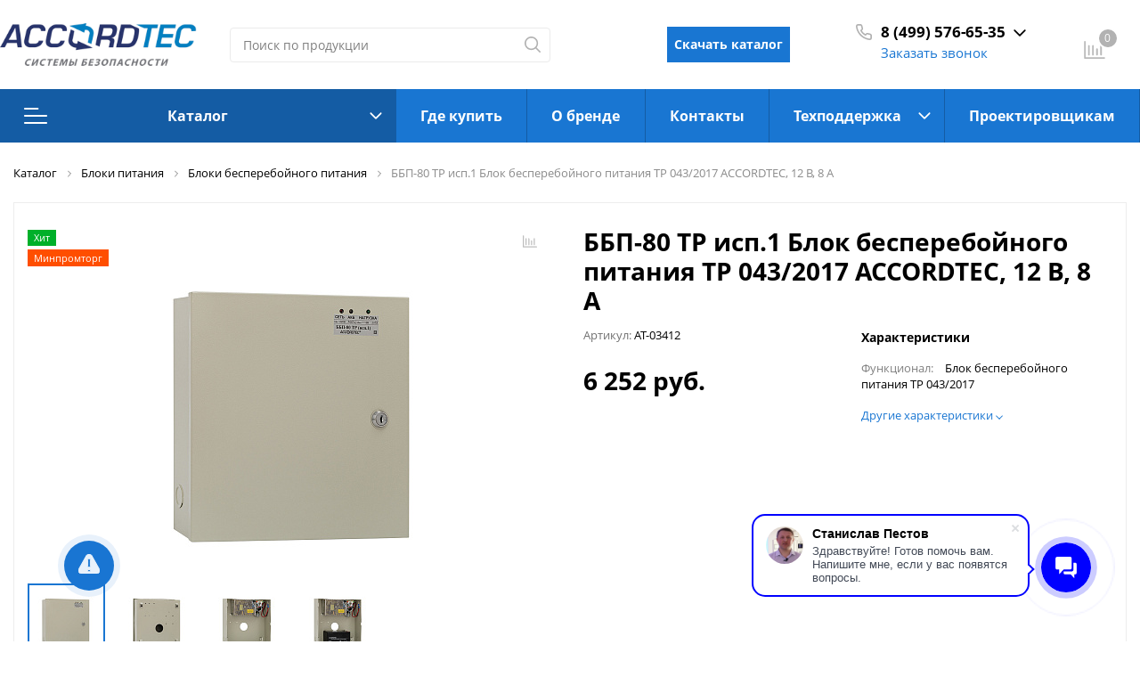

--- FILE ---
content_type: text/html; charset=UTF-8
request_url: https://accordtec.ru/catalog/bloki-pitaniya/bloki-bespereboynogo-pitaniya/bbp-80-tr-isp-1/
body_size: 45830
content:
<!DOCTYPE html>

<html lang="ru">
<head><link rel="canonical" href="https://accordtec.ru/catalog/bloki-pitaniya/bloki-bespereboynogo-pitaniya/bbp-80-tr-isp-1/" />
    <meta http-equiv="Content-Type" content="text/html; charset=UTF-8" />
<meta name="description" content="Купить ББП-80 ТР исп.1 Блок бесперебойного питания ТР 043/2017 ACCORDTEC, 12 В, 8 A (&amp;quot;ACCORDTEC&amp;quot;, Блок бесперебойного питания ТР 043/2017) по доступной цене ✅ Всегда в наличии на складе! ✅ Гарантия качества ✅ Доставка по России" />

<link href="/bitrix/js/intranet/intranet-common.css?175508982766709"  rel="stylesheet" />
<link href="/bitrix/js/ui/design-tokens/dist/ui.design-tokens.css?175508983626358"  rel="stylesheet" />
<link href="/bitrix/css/main/themes/blue/style.css?1755089818386"  rel="stylesheet" />
<link href="/bitrix/js/ui/fonts/opensans/ui.font.opensans.css?17550898362555"  rel="stylesheet" />
<link href="/bitrix/js/main/popup/dist/main.popup.bundle.css?175518611331694"  rel="stylesheet" />
<link href="/local/templates/.default/components/bitrix/catalog/sotbit_origami_catalog_custom/style.css?174366364424402"  rel="stylesheet" />
<link href="/local/templates/.default/components/bitrix/catalog/sotbit_origami_catalog_custom/bitrix/catalog.compare.list/.default/style.css?16793128401267"  rel="stylesheet" />
<link href="/local/templates/.default/components/bitrix/breadcrumb/origami_default/style.css?17526075831393"  rel="stylesheet" />
<link href="/local/templates/.default/components/bitrix/catalog.element/default_custom/style.css?1747124288189645"  rel="stylesheet" />
<link href="/local/templates/sotbit_origami/assets/fonts/font-awesome/css/font-awesome.css?159740965437291"  rel="stylesheet" />
<link href="/local/templates/.default/components/bitrix/catalog.comments/origami_element_comments/style.css?175260758416556"  rel="stylesheet" />
<link href="/bitrix/panel/main/popup.css?175509001022696"  rel="stylesheet" />
<link href="/bitrix/components/bitrix/blog/templates/.default/style.css?175508978433777"  rel="stylesheet" />
<link href="/bitrix/components/bitrix/blog/templates/.default/themes/green/style.css?17550897841140"  rel="stylesheet" />
<link href="/local/templates/.default/components/bitrix/sale.products.gift/origami_default/style.css?1752608779422"  rel="stylesheet" />
<link href="/local/templates/.default/components/bitrix/catalog.element/origami_preview/style.css?175260758440970"  rel="stylesheet" />
<link href="/local/templates/.default/components/bitrix/catalog.item/item_gift/style.css?175260761287755"  rel="stylesheet" />
<link href="/bitrix/components/bitrix/catalog.item/templates/.default/style.css?175508978525496"  rel="stylesheet" />
<link href="/local/templates/sotbit_origami/assets/plugin/swiper5.2.0/css/swiper.min.css?159740965413666"  rel="stylesheet" />
<link href="/local/templates/sotbit_origami/assets/css/style-swiper-custom.css?16791446744427"  rel="stylesheet" />
<link href="/local/templates/.default/components/bitrix/sale.gift.main.products/origami_default/style.css?1752608779663"  rel="stylesheet" />
<link href="/local/templates/sotbit_origami/assets/fonts/share/share.css?15974096541109"  rel="stylesheet" />
<link href="/local/templates/.default/components/bitrix/system.pagenavigation/origami_auto/style.css?1752608779962"  rel="stylesheet" />
<link href="/local/templates/.default/components/bitrix/catalog.section/origami_section/style.css?175260763318007"  rel="stylesheet" />
<link href="/local/templates/.default/components/bitrix/catalog.item/origami_item/style.css?175260761298073"  rel="stylesheet" />
<link href="/local/templates/.default/components/bitrix/catalog.section/origami_section_small/style.css?1752607633893"  rel="stylesheet" />
<link href="/local/templates/sotbit_origami/assets/plugin/swiper5.2.0/css/swiper.css?159740965415778"  rel="stylesheet" />
<link href="/local/templates/.default/components/bitrix/catalog.item/origami_item_small/style.css?17526076124052"  rel="stylesheet" />
<link href="/local/templates/.default/components/bitrix/catalog.products.viewed/origami_products_viewed/style.css?17526076122920"  rel="stylesheet" />
<link href="/local/templates/sotbit_origami/assets/plugin/bootstrap/bootstrap.css?1679144543144832"  data-template-style="true"  rel="stylesheet" />
<link href="/local/templates/sotbit_origami/assets/plugin/ZoomIt/zoomIt.css?15974096541136"  data-template-style="true"  rel="stylesheet" />
<link href="/local/templates/sotbit_origami/assets/plugin/PhotoSwipe/photoswipe.css?16791445464348"  data-template-style="true"  rel="stylesheet" />
<link href="/local/templates/sotbit_origami/assets/plugin/PhotoSwipe/default-skin/default-skin.css?159740965413829"  data-template-style="true"  rel="stylesheet" />
<link href="/local/templates/sotbit_origami/assets/css/perfect-scrolbar.css?15974096542949"  data-template-style="true"  rel="stylesheet" />
<link href="/local/templates/sotbit_origami/assets/plugin/weel/style.css?15974096543577"  data-template-style="true"  rel="stylesheet" />
<link href="/local/templates/sotbit_origami/assets/css/style-icons.min.css?16791446744471"  data-template-style="true"  rel="stylesheet" />
<link href="/local/templates/sotbit_origami/assets/plugin/mmenu/jquery.mmenu.all.css?159740965474802"  data-template-style="true"  rel="stylesheet" />
<link href="/local/templates/sotbit_origami/theme/custom/style.css?175390109734166"  data-template-style="true"  rel="stylesheet" />
<link href="/local/templates/sotbit_origami/theme/custom/style-media.css?17539010972312"  data-template-style="true"  rel="stylesheet" />
<link href="/local/templates/sotbit_origami/theme/custom/style-menu.css?17539010972311"  data-template-style="true"  rel="stylesheet" />
<link href="/local/templates/sotbit_origami/theme/custom/style-menu-media.css?17539010971905"  data-template-style="true"  rel="stylesheet" />
<link href="/local/templates/sotbit_origami/theme/custom/style-loader.css?17539010976763"  data-template-style="true"  rel="stylesheet" />
<link href="/local/templates/sotbit_origami/theme/custom/color.css?175390109767"  data-template-style="true"  rel="stylesheet" />
<link href="/local/templates/sotbit_origami/theme/custom/size.css?1753901097294"  data-template-style="true"  rel="stylesheet" />
<link href="/local/templates/sotbit_origami/assets/css/jquery.fancybox.min.css?161917701712795"  data-template-style="true"  rel="stylesheet" />
<link href="/local/templates/sotbit_origami/assets/css/fancybox-style.css?16217944791737"  data-template-style="true"  rel="stylesheet" />
<link href="/local/templates/sotbit_origami/assets/css/custom.css?17485268041557"  data-template-style="true"  rel="stylesheet" />
<link href="/local/templates/sotbit_origami/theme/custom/custom.css?1753901097260"  data-template-style="true"  rel="stylesheet" />
<link href="/include/sotbit_origami/files/custom_style.css?16427600791273"  data-template-style="true"  rel="stylesheet" />
<link href="/local/templates/.default/components/bitrix/menu/origami_mobile_menu/style.css?175260822923506"  data-template-style="true"  rel="stylesheet" />
<link href="/local/templates/.default/components/bitrix/search.title/origami_mobile/style.css?1752608779937"  data-template-style="true"  rel="stylesheet" />
<link href="/local/templates/.default/components/bitrix/sale.basket.basket.line/origami_top_without_basket/style.css?175260877923522"  data-template-style="true"  rel="stylesheet" />
<link href="/local/templates/.default/components/bitrix/menu/origami_main_header_3/style.css?175260822910234"  data-template-style="true"  rel="stylesheet" />
<link href="/local/templates/sotbit_origami/theme/headers/9/style.css?173658873543520"  data-template-style="true"  rel="stylesheet" />
<link href="/local/templates/.default/components/bitrix/sale.basket.basket.line/origami_side_panel/style.css?17526087794195"  data-template-style="true"  rel="stylesheet" />
<link href="/local/templates/.default/components/bitrix/menu/sotbit_bottom_menu/style.css?1752608230211"  data-template-style="true"  rel="stylesheet" />
<link href="/local/templates/.default/components/bitrix/sender.subscribe/sotbit_sender_subscribe_campaign/style.css?17526087795347"  data-template-style="true"  rel="stylesheet" />
<link href="/local/templates/.default/components/bitrix/eshop.socnet.links/sotbit_socnet_links/style.css?1752608207301"  data-template-style="true"  rel="stylesheet" />
<link href="/local/templates/sotbit_origami/theme/footers/3/style.css?172961645814366"  data-template-style="true"  rel="stylesheet" />
<link href="/include/sotbit_origami/btn_go_top/style.css?15974095771245"  data-template-style="true"  rel="stylesheet" />
<link href="/include/sotbit_origami/files/btn_error-share/style.css?15974095778146"  data-template-style="true"  rel="stylesheet" />
<link href="/local/react/sotbit/rightpanel.basket/dist/main.css?17526075837157"  data-template-style="true"  rel="stylesheet" />
<link href="/local/templates/sotbit_origami/template_styles.css?173445641835501"  data-template-style="true"  rel="stylesheet" />
<script>if(!window.BX)window.BX={};if(!window.BX.message)window.BX.message=function(mess){if(typeof mess==='object'){for(let i in mess) {BX.message[i]=mess[i];} return true;}};</script>
<script>(window.BX||top.BX).message({"JS_CORE_LOADING":"Загрузка...","JS_CORE_NO_DATA":"- Нет данных -","JS_CORE_WINDOW_CLOSE":"Закрыть","JS_CORE_WINDOW_EXPAND":"Развернуть","JS_CORE_WINDOW_NARROW":"Свернуть в окно","JS_CORE_WINDOW_SAVE":"Сохранить","JS_CORE_WINDOW_CANCEL":"Отменить","JS_CORE_WINDOW_CONTINUE":"Продолжить","JS_CORE_H":"ч","JS_CORE_M":"м","JS_CORE_S":"с","JSADM_AI_HIDE_EXTRA":"Скрыть лишние","JSADM_AI_ALL_NOTIF":"Показать все","JSADM_AUTH_REQ":"Требуется авторизация!","JS_CORE_WINDOW_AUTH":"Войти","JS_CORE_IMAGE_FULL":"Полный размер"});</script>

<script src="/bitrix/js/main/core/core.js?1755186370511455"></script>

<script>BX.Runtime.registerExtension({"name":"main.core","namespace":"BX","loaded":true});</script>
<script>BX.setJSList(["\/bitrix\/js\/main\/core\/core_ajax.js","\/bitrix\/js\/main\/core\/core_promise.js","\/bitrix\/js\/main\/polyfill\/promise\/js\/promise.js","\/bitrix\/js\/main\/loadext\/loadext.js","\/bitrix\/js\/main\/loadext\/extension.js","\/bitrix\/js\/main\/polyfill\/promise\/js\/promise.js","\/bitrix\/js\/main\/polyfill\/find\/js\/find.js","\/bitrix\/js\/main\/polyfill\/includes\/js\/includes.js","\/bitrix\/js\/main\/polyfill\/matches\/js\/matches.js","\/bitrix\/js\/ui\/polyfill\/closest\/js\/closest.js","\/bitrix\/js\/main\/polyfill\/fill\/main.polyfill.fill.js","\/bitrix\/js\/main\/polyfill\/find\/js\/find.js","\/bitrix\/js\/main\/polyfill\/matches\/js\/matches.js","\/bitrix\/js\/main\/polyfill\/core\/dist\/polyfill.bundle.js","\/bitrix\/js\/main\/core\/core.js","\/bitrix\/js\/main\/polyfill\/intersectionobserver\/js\/intersectionobserver.js","\/bitrix\/js\/main\/lazyload\/dist\/lazyload.bundle.js","\/bitrix\/js\/main\/polyfill\/core\/dist\/polyfill.bundle.js","\/bitrix\/js\/main\/parambag\/dist\/parambag.bundle.js"]);
</script>
<script>BX.Runtime.registerExtension({"name":"ui.dexie","namespace":"BX.DexieExport","loaded":true});</script>
<script>BX.Runtime.registerExtension({"name":"ls","namespace":"window","loaded":true});</script>
<script>BX.Runtime.registerExtension({"name":"fx","namespace":"window","loaded":true});</script>
<script>BX.Runtime.registerExtension({"name":"fc","namespace":"window","loaded":true});</script>
<script>BX.Runtime.registerExtension({"name":"pull.protobuf","namespace":"BX","loaded":true});</script>
<script>BX.Runtime.registerExtension({"name":"rest.client","namespace":"window","loaded":true});</script>
<script>(window.BX||top.BX).message({"pull_server_enabled":"Y","pull_config_timestamp":1755085526,"shared_worker_allowed":"Y","pull_guest_mode":"N","pull_guest_user_id":0,"pull_worker_mtime":1755185970});(window.BX||top.BX).message({"PULL_OLD_REVISION":"Для продолжения корректной работы с сайтом необходимо перезагрузить страницу."});</script>
<script>BX.Runtime.registerExtension({"name":"pull.client","namespace":"BX","loaded":true});</script>
<script>BX.Runtime.registerExtension({"name":"pull","namespace":"window","loaded":true});</script>
<script>BX.Runtime.registerExtension({"name":"intranet.design-tokens.bitrix24","namespace":"window","loaded":true});</script>
<script>BX.Runtime.registerExtension({"name":"ui.design-tokens","namespace":"window","loaded":true});</script>
<script>BX.Runtime.registerExtension({"name":"main.pageobject","namespace":"BX","loaded":true});</script>
<script>(window.BX||top.BX).message({"JS_CORE_LOADING":"Загрузка...","JS_CORE_NO_DATA":"- Нет данных -","JS_CORE_WINDOW_CLOSE":"Закрыть","JS_CORE_WINDOW_EXPAND":"Развернуть","JS_CORE_WINDOW_NARROW":"Свернуть в окно","JS_CORE_WINDOW_SAVE":"Сохранить","JS_CORE_WINDOW_CANCEL":"Отменить","JS_CORE_WINDOW_CONTINUE":"Продолжить","JS_CORE_H":"ч","JS_CORE_M":"м","JS_CORE_S":"с","JSADM_AI_HIDE_EXTRA":"Скрыть лишние","JSADM_AI_ALL_NOTIF":"Показать все","JSADM_AUTH_REQ":"Требуется авторизация!","JS_CORE_WINDOW_AUTH":"Войти","JS_CORE_IMAGE_FULL":"Полный размер"});</script>
<script>BX.Runtime.registerExtension({"name":"window","namespace":"window","loaded":true});</script>
<script>BX.Runtime.registerExtension({"name":"ui.fonts.opensans","namespace":"window","loaded":true});</script>
<script>BX.Runtime.registerExtension({"name":"main.popup","namespace":"BX.Main","loaded":true});</script>
<script>BX.Runtime.registerExtension({"name":"popup","namespace":"window","loaded":true});</script>
<script type="extension/settings" data-extension="currency.currency-core">{"region":"ru"}</script>
<script>BX.Runtime.registerExtension({"name":"currency.currency-core","namespace":"BX.Currency","loaded":true});</script>
<script>BX.Runtime.registerExtension({"name":"currency","namespace":"window","loaded":true});</script>
<script>(window.BX||top.BX).message({"LANGUAGE_ID":"ru","FORMAT_DATE":"DD.MM.YYYY","FORMAT_DATETIME":"DD.MM.YYYY HH:MI:SS","COOKIE_PREFIX":"BITRIX_SM","SERVER_TZ_OFFSET":"10800","UTF_MODE":"Y","SITE_ID":"at","SITE_DIR":"\/","USER_ID":"","SERVER_TIME":1769439579,"USER_TZ_OFFSET":0,"USER_TZ_AUTO":"Y","bitrix_sessid":"de101525463f0305cc19db9d8479b52d"});</script>


<script src="/bitrix/js/ui/dexie/dist/dexie.bundle.js?1755186160218847"></script>
<script src="/bitrix/js/main/core/core_ls.js?17550898304201"></script>
<script src="/bitrix/js/main/core/core_fx.js?175508983016888"></script>
<script src="/bitrix/js/main/core/core_frame_cache.js?175518621116945"></script>
<script src="/bitrix/js/main/session.js?17550898333701"></script>
<script src="/bitrix/js/pull/protobuf/protobuf.js?1755089834274055"></script>
<script src="/bitrix/js/pull/protobuf/model.js?175508983470928"></script>
<script src="/bitrix/js/rest/client/rest.client.js?175508983417414"></script>
<script src="/bitrix/js/pull/client/pull.client.js?175518597283861"></script>
<script src="/bitrix/js/main/pageobject/dist/pageobject.bundle.js?1755186370999"></script>
<script src="/bitrix/js/main/core/core_window.js?175508983098766"></script>
<script src="/bitrix/js/main/popup/dist/main.popup.bundle.js?1760452140119638"></script>
<script src="/bitrix/js/currency/currency-core/dist/currency-core.bundle.js?17550898238800"></script>
<script src="/bitrix/js/currency/core_currency.js?17550898231181"></script>
<script>
bxSession.Expand('de101525463f0305cc19db9d8479b52d.7e133b92205d37efe83f031a3d5ecda2ff605f1b637bae9f16845b09684f5615');
</script>
<script>
					(function () {
						"use strict";

						var counter = function ()
						{
							var cookie = (function (name) {
								var parts = ("; " + document.cookie).split("; " + name + "=");
								if (parts.length == 2) {
									try {return JSON.parse(decodeURIComponent(parts.pop().split(";").shift()));}
									catch (e) {}
								}
							})("BITRIX_CONVERSION_CONTEXT_at");

							if (cookie && cookie.EXPIRE >= BX.message("SERVER_TIME"))
								return;

							var request = new XMLHttpRequest();
							request.open("POST", "/bitrix/tools/conversion/ajax_counter.php", true);
							request.setRequestHeader("Content-type", "application/x-www-form-urlencoded");
							request.send(
								"SITE_ID="+encodeURIComponent("at")+
								"&sessid="+encodeURIComponent(BX.bitrix_sessid())+
								"&HTTP_REFERER="+encodeURIComponent(document.referrer)
							);
						};

						if (window.frameRequestStart === true)
							BX.addCustomEvent("onFrameDataReceived", counter);
						else
							BX.ready(counter);
					})();
				</script>
<meta name='viewport' content='width=device-width, initial-scale=1.0'>
<meta name='author' content='sotbit.ru'>



<script src="/local/templates/sotbit_origami/assets/js/vendor/jquery.min.js?159740965486927"></script>
<script src="/local/templates/sotbit_origami/assets/js/script.js?174375148035831"></script>
<script src="/local/templates/sotbit_origami/assets/js/vendor/jquery-ui.min.js?159740965425434"></script>
<script src="/local/templates/sotbit_origami/assets/plugin/tether/script.js?159740965424989"></script>
<script src="/local/templates/sotbit_origami/assets/plugin/bootstrap/bootstrap.js?159740965446654"></script>
<script src="/local/templates/sotbit_origami/assets/plugin/mmenu/jquery.mmenu.all.js?159740965475342"></script>
<script src="/local/templates/sotbit_origami/assets/plugin/ZoomIt/zoomit.jquery.js?159740965410824"></script>
<script src="/local/templates/sotbit_origami/assets/plugin/PhotoSwipe/photoswipe.js?159740965494347"></script>
<script src="/local/templates/sotbit_origami/assets/plugin/PhotoSwipe/photoswipe-ui-default.js?159740965421504"></script>
<script src="/local/templates/sotbit_origami/assets/plugin/weel/script.js?15974096549869"></script>
<script src="/local/templates/sotbit_origami/assets/plugin/fix-block/script.js?16791446742557"></script>
<script src="/local/templates/sotbit_origami/assets/js/perfect-scrollbar.js?159740965435815"></script>
<script src="/local/templates/sotbit_origami/assets/plugin/svg4everybody/svg4everybody.js?15974096545625"></script>
<script src="/local/templates/sotbit_origami/assets/js/jquery.inputmask.js?159740965470670"></script>
<script src="/local/templates/sotbit_origami/assets/js/jquery.maskedinput.min.js?16791446863574"></script>
<script src="/local/templates/sotbit_origami/assets/js/jquery.fancybox.min.js?161917698868253"></script>
<script src="/local/templates/sotbit_origami/assets/js/jquery.cookie.js?17341994593140"></script>
<script src="/bitrix/components/bitrix/search.title/script.js?175518585910542"></script>
<script src="/local/templates/.default/components/bitrix/sale.basket.basket.line/origami_top_without_basket/script.js?17526087798576"></script>
<script src="/local/templates/.default/components/bitrix/menu/origami_main_header_3/script.js?17526082298508"></script>
<script src="/local/templates/sotbit_origami/theme/headers/9/script.js?17121390209593"></script>
<script src="/local/templates/.default/components/bitrix/sale.basket.basket.line/origami_side_panel/script.js?17526087799693"></script>
<script src="/local/templates/sotbit_origami/assets/plugin/jquerymask/jquery.maskedinput.js?159740965410318"></script>
<script src="/local/templates/.default/components/bitrix/sender.subscribe/sotbit_sender_subscribe_campaign/script.js?17526087792210"></script>
<script src="/include/sotbit_origami/files/btn_error-share/script.js?15974095774025"></script>
<script src="/local/react/sotbit/rightpanel.basket/dist/main.js?1752607583197670"></script>
<script src="/local/templates/.default/components/bitrix/catalog/sotbit_origami_catalog_custom/script.js?17436635791669"></script>
<script src="/local/templates/.default/components/bitrix/catalog/sotbit_origami_catalog_custom/bitrix/catalog.compare.list/.default/script.js?16793128403491"></script>
<script src="/local/templates/.default/components/bitrix/catalog.element/default_custom/script.js?1679312710186962"></script>
<script src="/local/templates/.default/components/bitrix/catalog.comments/origami_element_comments/script.js?17526075848382"></script>
<script src="/local/templates/.default/components/bitrix/sale.products.gift/origami_default/script.js?17526087797136"></script>
<script src="/local/templates/.default/components/bitrix/catalog.element/origami_preview/script.js?1752607584163276"></script>
<script src="/local/templates/.default/components/bitrix/catalog.item/item_gift/script.js?175260761273206"></script>
<script src="/bitrix/components/bitrix/catalog.item/templates/.default/script.js?175508978563917"></script>
<script src="/local/templates/sotbit_origami/assets/plugin/swiper5.2.0/js/swiper.js?1597409654298577"></script>
<script src="/local/templates/.default/components/bitrix/sale.gift.main.products/origami_default/script.js?17526087793763"></script>
<script src="/local/templates/sotbit_origami/assets/js/custom-slider.js?17283970322706"></script>
<script src="/local/templates/.default/components/bitrix/catalog.section/origami_section/script.js?17526076338879"></script>
<script src="/local/templates/.default/components/bitrix/catalog.item/origami_item/script.js?175260761274667"></script>
<script src="/local/templates/.default/components/sotbit/catalog.bitrix.resale/origami_default/script.js?17526088023348"></script>
<script src="/local/templates/.default/components/bitrix/catalog.products.viewed/origami_products_viewed/script.js?17526076121291"></script>


	<link rel="shortcut icon" href="/favicon.ico" />
    
        <title>Купить ББП-80 ТР исп.1 Блок бесперебойного питания ТР 043/2017 ACCORDTEC, 12 В, 8 A (&quot;ACCORDTEC&quot;, Блок бесперебойного питания ТР 043/2017) в Москве на официальном сайте компании «Accordtec»</title>
    <!-- Yandex.Metrika counter -->
<script >
   (function(m,e,t,r,i,k,a){m[i]=m[i]||function(){(m[i].a=m[i].a||[]).push(arguments)};
   m[i].l=1*new Date();k=e.createElement(t),a=e.getElementsByTagName(t)[0],k.async=1,k.src=r,a.parentNode.insertBefore(k,a)})
   (window, document, "script", "https://mc.yandex.ru/metrika/tag.js", "ym");
   ym(35131150, "init", {
        clickmap:true,
        trackLinks:true,
        accurateTrackBounce:true,
        trackHash:true
   });
</script>
<!-- /Yandex.Metrika counter --></head>
<!-- Google tag (gtag.js) -->
<script async src="https://www.googletagmanager.com/gtag/js?id=G-FL4ZW7HN0E"></script>
<script>
  window.dataLayer = window.dataLayer || [];
  function gtag(){dataLayer.push(arguments);}
  gtag('js', new Date());

  gtag('config', 'G-FL4ZW7HN0E');
</script>
<body>
            <script>
            window.lazyLoadOn();
        </script>
        <!-- The menu -->
<nav id="menu" class="bootstrap_style">
    <div>

        <div class="container_menu_mobile__search_block">
            	<div id="title-search-mobile">
	<form action="/catalog/">
		<input class="search-block__input" id="title-search-input-mobile" type="text" name="q" value=""
		       size="40" maxlength="50" autocomplete="off"
		       placeholder="Поиск по продукции" /><div class="wrap_input">
			<input name="s" type="submit" value="" class="search-block__submit" />
		</div>
	</form>
	</div>
<script>
	BX.ready(function(){
		new JCTitleSearch({
			'AJAX_PAGE' : '/catalog/bloki-pitaniya/bloki-bespereboynogo-pitaniya/bbp-80-tr-isp-1/',
			'CONTAINER_ID': 'title-search-mobile',
			'INPUT_ID': 'title-search-input-mobile',
			'MIN_QUERY_LEN': 2
		});
	});
</script>
        </div>
        <div class="header_info_block__item header_info_block__block_region">
            <div class="header_info_block__block_region__title">
                <div id="mobileRegion" class="mobileRegionTwo"></div>
            </div>
        </div>
        <ul class="container_menu_mobile__list_wrapper">
            <li><a  class="container_menu_mobile__list_link" href="/catalog/">Каталог</a>
                                <ul id="container_menu_mobile">
                    
                    
                    
                                                <li class="container_menu_mobile__list_li">
                                                        <a href="/catalog/bloki-pitaniya/" class="container_menu_mobile__list_link"  title="Блоки питания">Блоки питания</a>
                                                        <ul class="root-item">
                        
                    
                    
                    
                    
                    
                        
                                                            <li class="container_menu_mobile__list_li">
                                                                            <a href="/catalog/bloki-pitaniya/bloki-bespereboynogo-pitaniya/" class="container_menu_mobile__list_link"  title="Блоки бесперебойного питания">Блоки бесперебойного питания</a>
                                                                    </li>
                            
                        
                    
                    
                    
                    
                    
                        
                                                            <li class="container_menu_mobile__list_li">
                                                                            <a href="/catalog/bloki-pitaniya/istochniki-stabilizirovannogo-pitaniya/" class="container_menu_mobile__list_link"  title="Источники стабилизированного питания">Источники стабилизированного питания</a>
                                                                    </li>
                            
                        
                    
                    
                    
                    
                    
                        
                                                            <li class="container_menu_mobile__list_li">
                                                                            <a href="/catalog/bloki-pitaniya/preobrazovateli-napryazheniya-invertory/" class="container_menu_mobile__list_link"  title="Преобразователи напряжения (инверторы)">Преобразователи напряжения (инверторы)</a>
                                                                    </li>
                            
                        
                    
                    
                    
                    
                    
                        
                                                            <li class="container_menu_mobile__list_li">
                                                                            <a href="/catalog/bloki-pitaniya/dopolnitelnoe-oborudovanie-dlya-blokov-pitaniya/" class="container_menu_mobile__list_link"  title="Дополнительное оборудование для блоков питания">Дополнительное оборудование для блоков питания</a>
                                                                    </li>
                            
                        
                    
                    
                    
                                            </ul></li>                    
                    
                                                <li class="container_menu_mobile__list_li">
                                                        <a href="/catalog/zamki_1/" class="container_menu_mobile__list_link"  title="Замки">Замки</a>
                                                        <ul class="root-item">
                        
                    
                    
                    
                    
                    
                        
                                                            <li class="container_menu_mobile__list_li">
                                                                            <a href="/catalog/zamki_1/elektromagnitnye_zamki/" class="container_menu_mobile__list_link"  title="Электромагнитные замки">Электромагнитные замки</a>
                                                                    </li>
                            
                        
                    
                    
                    
                    
                    
                        
                                                            <li class="container_menu_mobile__list_li">
                                                                            <a href="/catalog/zamki_1/elektromekhanicheskie_zamki/" class="container_menu_mobile__list_link"  title="Электромеханические замки">Электромеханические замки</a>
                                                                    </li>
                            
                        
                    
                    
                    
                    
                    
                        
                                                            <li class="container_menu_mobile__list_li">
                                                                            <a href="/catalog/zamki_1/solenoidnye_zamki/" class="container_menu_mobile__list_link"  title="Соленоидные замки">Соленоидные замки</a>
                                                                    </li>
                            
                        
                    
                    
                    
                    
                    
                        
                                                            <li class="container_menu_mobile__list_li">
                                                                            <a href="/catalog/zamki_1/elektrozashchelki_1/" class="container_menu_mobile__list_link"  title="Электрозащелки">Электрозащелки</a>
                                                                    </li>
                            
                        
                    
                    
                    
                    
                    
                        
                                                            <li class="container_menu_mobile__list_li">
                                                                            <a href="/catalog/zamki_1/aksessuary_i_dopolnitelnoe_oborudovanie_dlya_zamkov/" class="container_menu_mobile__list_link"  title="Аксессуары и дополнительное оборудование для замков">Аксессуары и дополнительное оборудование для замков</a>
                                                                    </li>
                            
                        
                    
                    
                    
                                            </ul></li>                    
                    
                        
                                                            <li class="container_menu_mobile__list_li">
                                                                            <a href="/catalog/gotovye_resheniya/" class="container_menu_mobile__list_link"  title="Готовые решения">Готовые решения</a>
                                                                    </li>
                            
                        
                    
                    
                    
                    
                    
                                                <li class="container_menu_mobile__list_li">
                                                        <a href="/catalog/domofony-i-sistemy-svyazi/" class="container_menu_mobile__list_link"  title="Домофоны и системы связи">Домофоны и системы связи</a>
                                                        <ul class="root-item">
                        
                    
                    
                    
                    
                    
                                                        <li class="container_menu_mobile__list_li">
                                                                            <a href="/catalog/domofony-i-sistemy-svyazi/ip_domofony/" class="container_menu_mobile__list_link"  title="IP домофоны">IP домофоны</a>
                                                                        <ul>
                        
                    
                    
                    
                    
                    
                        
                                                            <li class="container_menu_mobile__list_li">
                                                                            <a href="/catalog/domofony-i-sistemy-svyazi/ip_domofony/ip_vyzyvnye_paneli/" class="container_menu_mobile__list_link"  title="IP вызывные панели">IP вызывные панели</a>
                                                                    </li>
                            
                        
                    
                    
                    
                    
                    
                        
                                                            <li class="container_menu_mobile__list_li">
                                                                            <a href="/catalog/domofony-i-sistemy-svyazi/ip_domofony/ip_monitory/" class="container_menu_mobile__list_link"  title="IP мониторы">IP мониторы</a>
                                                                    </li>
                            
                        
                    
                    
                    
                                            </ul></li>                    
                    
                                                        <li class="container_menu_mobile__list_li">
                                                                            <a href="/catalog/domofony-i-sistemy-svyazi/ahd-domofony/" class="container_menu_mobile__list_link"  title="AHD домофоны">AHD домофоны</a>
                                                                        <ul>
                        
                    
                    
                    
                    
                    
                        
                                                            <li class="container_menu_mobile__list_li">
                                                                            <a href="/catalog/domofony-i-sistemy-svyazi/ahd-domofony/ahd-vyzyvnye-paneli/" class="container_menu_mobile__list_link"  title="AHD вызывные панели">AHD вызывные панели</a>
                                                                    </li>
                            
                        
                    
                    
                    
                    
                    
                        
                                                            <li class="container_menu_mobile__list_li">
                                                                            <a href="/catalog/domofony-i-sistemy-svyazi/ahd-domofony/ahd-monitory/" class="container_menu_mobile__list_link"  title="AHD мониторы">AHD мониторы</a>
                                                                    </li>
                            
                        
                    
                    
                    
                    
                    
                        
                                                            <li class="container_menu_mobile__list_li">
                                                                            <a href="/catalog/domofony-i-sistemy-svyazi/ahd-domofony/ahd-monitory-wifi/" class="container_menu_mobile__list_link"  title="AHD мониторы WIFI">AHD мониторы WIFI</a>
                                                                    </li>
                            
                        
                    
                    
                    
                                            </ul></li>                    
                    
                                                        <li class="container_menu_mobile__list_li">
                                                                            <a href="/catalog/domofony-i-sistemy-svyazi/analogovye-domofony/" class="container_menu_mobile__list_link"  title="Аналоговые домофоны">Аналоговые домофоны</a>
                                                                        <ul>
                        
                    
                    
                    
                    
                    
                        
                                                            <li class="container_menu_mobile__list_li">
                                                                            <a href="/catalog/domofony-i-sistemy-svyazi/analogovye-domofony/analogovye-vyzyvnye-paneli/" class="container_menu_mobile__list_link"  title="Аналоговые вызывные панели">Аналоговые вызывные панели</a>
                                                                    </li>
                            
                        
                    
                    
                    
                    
                    
                        
                                                            <li class="container_menu_mobile__list_li">
                                                                            <a href="/catalog/domofony-i-sistemy-svyazi/analogovye-domofony/analogovye-monitory/" class="container_menu_mobile__list_link"  title="Аналоговые мониторы">Аналоговые мониторы</a>
                                                                    </li>
                            
                        
                    
                    
                    
                                            </ul></li>                    
                    
                        
                                                            <li class="container_menu_mobile__list_li">
                                                                            <a href="/catalog/domofony-i-sistemy-svyazi/monitory-adaptirovannye-dlya-podezdnykh-domofonov/" class="container_menu_mobile__list_link"  title="Мониторы адаптированные для подъездных домофонов">Мониторы адаптированные для подъездных домофонов</a>
                                                                    </li>
                            
                        
                    
                    
                    
                    
                    
                                                        <li class="container_menu_mobile__list_li">
                                                                            <a href="/catalog/domofony-i-sistemy-svyazi/mnogokvartirnye-sistemy/" class="container_menu_mobile__list_link"  title="Многоквартирные системы">Многоквартирные системы</a>
                                                                        <ul>
                        
                    
                    
                    
                    
                    
                        
                                                            <li class="container_menu_mobile__list_li">
                                                                            <a href="/catalog/domofony-i-sistemy-svyazi/mnogokvartirnye-sistemy/videopaneli-mnogokvartirnye/" class="container_menu_mobile__list_link"  title="Видеопанели многоквартирные">Видеопанели многоквартирные</a>
                                                                    </li>
                            
                        
                    
                    
                    
                    
                    
                        
                                                            <li class="container_menu_mobile__list_li">
                                                                            <a href="/catalog/domofony-i-sistemy-svyazi/mnogokvartirnye-sistemy/dopolnitelnoe-oborudovanie/" class="container_menu_mobile__list_link"  title="Дополнительное оборудование">Дополнительное оборудование</a>
                                                                    </li>
                            
                        
                    
                    
                    
                    
                    
                        
                                                            <li class="container_menu_mobile__list_li">
                                                                            <a href="/catalog/domofony-i-sistemy-svyazi/mnogokvartirnye-sistemy/moduli-sopryazheniya-dlya-mnogokvartirnykh-audiodomofonov/" class="container_menu_mobile__list_link"  title="Модули сопряжения для многоквартирных аудиодомофонов">Модули сопряжения для многоквартирных аудиодомофонов</a>
                                                                    </li>
                            
                        
                    
                    
                    
                                            </ul></li>                    
                    
                        
                                                            <li class="container_menu_mobile__list_li">
                                                                            <a href="/catalog/domofony-i-sistemy-svyazi/aksessuary_dlya_domofonii/" class="container_menu_mobile__list_link"  title="Аксессуары для домофонии">Аксессуары для домофонии</a>
                                                                    </li>
                            
                        
                    
                    
                    
                    
                    
                        
                                                            <li class="container_menu_mobile__list_li">
                                                                            <a href="/catalog/domofony-i-sistemy-svyazi/komplekt_domofonii/" class="container_menu_mobile__list_link"  title="Комплекты домофонии">Комплекты домофонии</a>
                                                                    </li>
                            
                        
                    
                    
                    
                                            </ul></li>                    
                    
                                                <li class="container_menu_mobile__list_li">
                                                        <a href="/catalog/kontrol-dostupa/" class="container_menu_mobile__list_link"  title="Контроль доступа">Контроль доступа</a>
                                                        <ul class="root-item">
                        
                    
                    
                    
                    
                    
                        
                                                            <li class="container_menu_mobile__list_li">
                                                                            <a href="/catalog/kontrol-dostupa/avtonomye-kontrollery-i-platy-upravleniya/" class="container_menu_mobile__list_link"  title="Автономые контроллеры и платы управления">Автономые контроллеры и платы управления</a>
                                                                    </li>
                            
                        
                    
                    
                    
                    
                    
                        
                                                            <li class="container_menu_mobile__list_li">
                                                                            <a href="/catalog/kontrol-dostupa/biometricheskie-sistemy/" class="container_menu_mobile__list_link"  title="Биометрические системы">Биометрические системы</a>
                                                                    </li>
                            
                        
                    
                    
                    
                    
                    
                        
                                                            <li class="container_menu_mobile__list_li">
                                                                            <a href="/catalog/kontrol-dostupa/karty-i-klyuchi-identifikatory/" class="container_menu_mobile__list_link"  title="Карты и ключи (идентификаторы)">Карты и ключи (идентификаторы)</a>
                                                                    </li>
                            
                        
                    
                    
                    
                    
                    
                        
                                                            <li class="container_menu_mobile__list_li">
                                                                            <a href="/catalog/kontrol-dostupa/knopki-vykhoda/" class="container_menu_mobile__list_link"  title="Кнопки выхода">Кнопки выхода</a>
                                                                    </li>
                            
                        
                    
                    
                    
                    
                    
                        
                                                            <li class="container_menu_mobile__list_li">
                                                                            <a href="/catalog/kontrol-dostupa/kodonabornye-paneli/" class="container_menu_mobile__list_link"  title="Кодонаборные панели">Кодонаборные панели</a>
                                                                    </li>
                            
                        
                    
                    
                    
                    
                    
                        
                                                            <li class="container_menu_mobile__list_li">
                                                                            <a href="/catalog/kontrol-dostupa/setevye-skd/" class="container_menu_mobile__list_link"  title="Сетевые СКД">Сетевые СКД</a>
                                                                    </li>
                            
                        
                    
                    
                    
                    
                    
                        
                                                            <li class="container_menu_mobile__list_li">
                                                                            <a href="/catalog/kontrol-dostupa/schityvateli/" class="container_menu_mobile__list_link"  title="Считыватели">Считыватели</a>
                                                                    </li>
                            
                        
                    
                    
                    
                                            </ul></li>                    
                    
                        
                                                            <li class="container_menu_mobile__list_li">
                                                                            <a href="/catalog/snyato_s_proizvodstva/" class="container_menu_mobile__list_link"  title="Снято с производства">Снято с производства</a>
                                                                    </li>
                            
                        
                    
                    
                    
                                    </ul>
                            </li>
                    
    
    
        
                            <li class="container_menu_mobile__list_li">
                                            <a href="/dealers/" class="container_menu_mobile__list_link"  title="Где купить">Где купить</a>
                                    </li>
            
        
    
    
    
    
    
        
                            <li class="container_menu_mobile__list_li">
                                            <a href="/about/" class="container_menu_mobile__list_link"  title="О бренде">О бренде</a>
                                    </li>
            
        
    
    
    
    
    
        
                            <li class="container_menu_mobile__list_li">
                                            <a href="/about/contacts/" class="container_menu_mobile__list_link"  title="Контакты">Контакты</a>
                                    </li>
            
        
    
    
    
    
    
                <li class="container_menu_mobile__list_li">
                        <a href="/tekhpodderzhka/" class="container_menu_mobile__list_link"  title="Техподдержка">Техподдержка</a>
                        <ul class="root-item">
        
    
    
    
    
    
        
                            <li class="container_menu_mobile__list_li">
                                            <a href="/tekhpodderzhka/documents/index.php" class="container_menu_mobile__list_link"  title="Документация">Документация</a>
                                    </li>
            
        
    
    
    
            </ul></li>    
    
        
                            <li class="container_menu_mobile__list_li">
                                            <a href="/planner/" class="container_menu_mobile__list_link"  title="Проектировщикам">Проектировщикам</a>
                                    </li>
            
        
    
    
    
            </ul>
        <div class="container_menu_mobile__list">
            <div class="container_menu_mobile__item fonts__small_text">
                <a class="container_menu_mobile__item_link" href="">
                    <span class="mobile_icon_user">
                       <svg width="14" height="14">
                            <use xlink:href="/local/templates/sotbit_origami/assets/img/sprite.svg#icon_authorized_medium"></use>
                        </svg>
                    </span>
                    Личный кабинет                </a>
            </div>
                        <div class="container_menu_mobile__item fonts__small_text">
                <a class="container_menu_mobile__item_link" href="/catalog/compare/">
                    <span class="mobile_icon_chart-bar">
                        <svg class="" width="14" height="14">
                            <use xlink:href="/local/templates/sotbit_origami/assets/img/sprite.svg#icon_compare"></use>
                        </svg>
                    </span>
                    Сравнение                    <span class="container_menu_mobile__item_link_col" id="mobile-menu-compare"></span>
                </a>
            </div>
                                                
        </div>
        <div class="container_menu__contact">
            <p class="container_menu__contact_title fonts__main_text">Контактная информация</p>

                        <style>
    .mobile-menu-contact-default__address {
        padding: 12px 10px 12px 15px;
        border-top: 1px solid #ededed;
    }
    .mobile-menu-contact-icon-default {
        margin-right: 12px;
    }
    .mobile-menu-contact-icon-default .mobile-menu-contact-icon {
        fill: #1976d2;
        display: inline;
        vertical-align: middle;
    }
</style>
<div class="mobile-menu-contact-default__address">
    <span class="mobile-menu-contact-icon-default">
        <svg class="mobile-menu-contact-icon" width="14" height="14">
                <use xlink:href="/local/templates/sotbit_origami/assets/img/sprite.svg#icon_send_filled"></use>
        </svg>
    </span>
    <span>
			Алтуфьевское шоссе, дом 41А, строение 1, пом. 22
		</span>
</div>
                    <style>
    .mobile-menu-contact-default__email {
        padding: 12px 10px 12px 15px;
        border-top: 1px solid #ededed;
    }
    .mobile-menu-contact-icon-default {
        margin-right: 12px;
    }
    .mobile-menu-contact-icon-default .mobile-menu-contact-icon {
        fill: #1976d2;
        display: inline;
        vertical-align: middle;
    }
</style>
<div class="mobile-menu-contact-default__email">
    <span class="mobile-menu-contact-icon-default">
        <svg class="mobile-menu-contact-icon" width="14" height="14">
            <use xlink:href="/local/templates/sotbit_origami/assets/img/sprite.svg#icon_mail_filled"></use>
        </svg>
    </span>
    <span><a href="mailto:info@accordtec.ru">info@accordtec.ru</a>
</span>
</div><style>
    .mobile-menu-contact-default__phone  {
        padding: 12px 10px 12px 15px;
        border-top: 1px solid #ededed;
        border-bottom: 1px solid #ededed;
    }
    .mobile-menu-contact-icon-default {
        margin-right: 12px;
    }
    .mobile-menu-contact-icon-default .mobile-menu-contact-icon {
        fill: #1976d2;
        display: inline;
        vertical-align: middle;
    }
</style>
<div class="mobile-menu-contact-default__phone">
    <span class="mobile-menu-contact-icon-default">
        <svg class="mobile-menu-contact-icon mobile-menu-contact-icon--phone" width="14" height="14">
            <use xlink:href="/local/templates/sotbit_origami/assets/img/sprite.svg#icon_phone_filled"></use>
        </svg>
    </span>
			<a class="mobile-menu-contact-default__link" href="tel:+84995766535">
		8 (499) 576-65-35 </a>
	</div>                    </div>
        <div class="container_menu__contact_soc contact-soc-menu">
                            <a class="contact-soc-menu__link" href="https://vk.com/accordsb">
                    <svg class="contact-soc-menu__icon">
                        <use xlink:href="/local/templates/sotbit_origami/assets/img/sprite.svg#icon_vk"></use>
                    </svg>
                </a>
                                <a class="contact-soc-menu__link" href="https://t.me/accordtec">
                    <svg class="contact-soc-menu__icon">
                        <use xlink:href="/local/templates/sotbit_origami/assets/img/sprite.svg#icon_telegram"></use>
                    </svg>
                </a>
                                            <a href="javascript:void(0)" class="menu-contact__call-back main-color-btn-fill" onclick="callbackPhone('/','at',this)">
                    Заказать звонок                </a>
                    </div>
    </div>

</nav>
<div class="header-two header-two--gray header-site-at" id="header-two">
    <div class="header-two__main-wrapper">
        <div class="header-two__main">
            <a class="header-two__main-mobile" id="menu_link" href="#menu">
                <svg width="24" height="16">
                    <use xlink:href="/local/templates/sotbit_origami/assets/img/sprite.svg#icon_menu"></use>
                </svg>
            </a>
                            <a href="/" class="header-two__logo">
                    <img alt="logo" src="/images/accordtec.png">                </a>
                        <div class="header-two__btn-fixed-menu">
                <svg class="header-two__btn-fixed-menu-icon" width="18" height="18">
                    <use xlink:href="/local/templates/sotbit_origami/assets/img/sprite.svg#icon_menu_1"></use>
                </svg>
                <p class="header-two__btn-fixed-menu-content">Меню</p>
                <svg class="header-two__btn-fixed-menu-icon header-two__btn-fixed-menu-icon--arrow" width="12" height="6">
                    <use xlink:href="/local/templates/sotbit_origami/assets/img/sprite.svg#icon_dropdown_big"></use>
                </svg>
            </div>

            <div class="header-two__city" id="header-city">
				<!--'start_frame_cache_header-city'-->               <!-- <svg width="18" height="18">
                    <use xlink:href="/local/templates/sotbit_origami/assets/img/sprite.svg#icon_location"></use>
                </svg>
                <p>Ваш город</p>-->
                                    <span>
                            Москва                        </span>
                                    <!--'end_frame_cache_header-city'-->            </div>
            <div class="header-two__search">
                <div id="search">
	<form action="/catalog/">
		<input id="title-search-input" type="text" name="q" value="" autocomplete="off" placeholder="Поиск по продукции">
		<button type="submit" name="s">
			<svg width="18" height="18">
				<use xlink:href="/local/templates/sotbit_origami/assets/img/sprite.svg#icon_search"></use>
			</svg>
		</button>
	</form>
</div>
<script>
	BX.ready(function(){

        function JCTitleSearchHeaderTwo(arParams)
        {
            
            var _this = this;

            this.arParams = {
                'AJAX_PAGE': arParams.AJAX_PAGE,
                'CONTAINER_ID': arParams.CONTAINER_ID,
                'INPUT_ID': arParams.INPUT_ID,
                'MIN_QUERY_LEN': parseInt(arParams.MIN_QUERY_LEN)
            };
            if(arParams.WAIT_IMAGE)
                this.arParams.WAIT_IMAGE = arParams.WAIT_IMAGE;
            if(arParams.MIN_QUERY_LEN <= 0)
                arParams.MIN_QUERY_LEN = 1;

            this.cache = [];
            this.cache_key = null;

            this.startText = '';
            this.running = false;
            this.currentRow = -1;
            this.RESULT = null;
            this.CONTAINER = null;
            this.INPUT = null;
            this.WAIT = null;

            this.ShowResult = function(result)
            {
                if(BX.type.isString(result))
                {                    
                    _this.RESULT.innerHTML = result;
                    
                    
                }

                _this.RESULT.style.display = _this.RESULT.innerHTML !== '' ? 'block' : 'none';
                var pos = _this.adjustResultNode();

                //adjust left column to be an outline
                var res_pos;
                var th;
                var tbl = BX.findChild(_this.RESULT, {'tag':'table','class':'title-search-result'}, true);
                if(tbl)
                {
                    th = BX.findChild(tbl, {'tag':'th'}, true);
                }

                if(th)
                {
                    var tbl_pos = BX.pos(tbl);
                    tbl_pos.width = tbl_pos.right - tbl_pos.left;
                    
                    var th_pos = BX.pos(th);
                    th_pos.width = th_pos.right - th_pos.left;
                    th.style.width = th_pos.width + 'px';

                    _this.RESULT.style.width = (pos.width + th_pos.width) + 'px';

                    //Move table to left by width of the first column
                    _this.RESULT.style.left = (pos.left - th_pos.width - 1)+ 'px';
                    
                    //Shrink table when it's too wide
                    if((tbl_pos.width - th_pos.width) > pos.width)
                        _this.RESULT.style.width = (pos.width + th_pos.width -1) + 'px';

                    //Check if table is too wide and shrink result div to it's width
                    tbl_pos = BX.pos(tbl);
                    res_pos = BX.pos(_this.RESULT);
                    if(res_pos.right > tbl_pos.right)
                    {
                        _this.RESULT.style.width = (tbl_pos.right - tbl_pos.left) + 'px';
                    }
                }

                var fade;
                if(tbl) fade = BX.findChild(_this.RESULT, {'class':'title-search-fader'}, true);
                if(fade && th)
                {
                    res_pos = BX.pos(_this.RESULT);
                    fade.style.left = (res_pos.right - res_pos.left - 18) + 'px';
                    fade.style.width = 18 + 'px';
                    fade.style.top = 0 + 'px';
                    fade.style.height = (res_pos.bottom - res_pos.top) + 'px';
                    fade.style.display = 'block';
                }
            };

            this.onKeyPress = function(keyCode)
            {
                var tbl = BX.findChild(_this.RESULT, {'tag':'table','class':'title-search-result'}, true);
                if(!tbl)
                    return false;

                var i;
                var cnt = tbl.rows.length;

                switch (keyCode)
                {
                case 27: // escape key - close search div
                    _this.RESULT.style.display = 'none';
                    _this.currentRow = -1;
                    _this.UnSelectAll();
                return true;

                case 40: // down key - navigate down on search results
                    if(_this.RESULT.style.display == 'none')
                        _this.RESULT.style.display = 'block';

                    var first = -1;
                    for(i = 0; i < cnt; i++)
                    {
                        if(!BX.findChild(tbl.rows[i], {'class':'title-search-separator'}, true))
                        {
                            if(first == -1)
                                first = i;

                            if(_this.currentRow < i)
                            {
                                _this.currentRow = i;
                                break;
                            }
                            else if(tbl.rows[i].className == 'title-search-selected')
                            {
                                tbl.rows[i].className = '';
                            }
                        }
                    }

                    if(i == cnt && _this.currentRow != i)
                        _this.currentRow = first;

                    tbl.rows[_this.currentRow].className = 'title-search-selected';
                return true;

                case 38: // up key - navigate up on search results
                    if(_this.RESULT.style.display == 'none')
                        _this.RESULT.style.display = 'block';

                    var last = -1;
                    for(i = cnt-1; i >= 0; i--)
                    {
                        if(!BX.findChild(tbl.rows[i], {'class':'title-search-separator'}, true))
                        {
                            if(last == -1)
                                last = i;

                            if(_this.currentRow > i)
                            {
                                _this.currentRow = i;
                                break;
                            }
                            else if(tbl.rows[i].className == 'title-search-selected')
                            {
                                tbl.rows[i].className = '';
                            }
                        }
                    }

                    if(i < 0 && _this.currentRow != i)
                        _this.currentRow = last;

                    tbl.rows[_this.currentRow].className = 'title-search-selected';
                return true;

                case 13: // enter key - choose current search result
                    if(_this.RESULT.style.display == 'block')
                    {
                        for(i = 0; i < cnt; i++)
                        {
                            if(_this.currentRow == i)
                            {
                                if(!BX.findChild(tbl.rows[i], {'class':'title-search-separator'}, true))
                                {
                                    var a = BX.findChild(tbl.rows[i], {'tag':'a'}, true);
                                    if(a)
                                    {
                                        window.location = a.href;
                                        return true;
                                    }
                                }
                            }
                        }
                    }
                return false;
                }

                return false;
            };

            this.onTimeout = function()
            {
                _this.onChange(function(){
                    setTimeout(_this.onTimeout, 500);
                });
            };

            this.onChange = function(callback)
            {
                if (_this.running)
                    return;
                _this.running = true;

                if(_this.INPUT.value != _this.oldValue && _this.INPUT.value != _this.startText)
                {
                    _this.oldValue = _this.INPUT.value;
                    if(_this.INPUT.value.length >= _this.arParams.MIN_QUERY_LEN)
                    {
                        _this.cache_key = _this.arParams.INPUT_ID + '|' + _this.INPUT.value;
                        if(_this.cache[_this.cache_key] == null)
                        {
                            if(_this.WAIT)
                            {
                                var pos = BX.pos(_this.INPUT);
                                var height = (pos.bottom - pos.top)-2;
                                _this.WAIT.style.top = (pos.top+1) + 'px';
                                _this.WAIT.style.height = height + 'px';
                                _this.WAIT.style.width = height + 'px';
                                _this.WAIT.style.left = (pos.right - height + 2) + 'px';
                                _this.WAIT.style.display = 'block';
                            }

                            BX.ajax.post(
                                _this.arParams.AJAX_PAGE,
                                {
                                    'ajax_call':'y',
                                    'INPUT_ID':_this.arParams.INPUT_ID,
                                    'q':_this.INPUT.value,
                                    'l':_this.arParams.MIN_QUERY_LEN
                                },
                                function(result)
                                {
                                    _this.cache[_this.cache_key] = result;
                                    _this.ShowResult(result);
                                    _this.currentRow = -1;
                                    _this.EnableMouseEvents();
                                    if(_this.WAIT)
                                        _this.WAIT.style.display = 'none';
                                    if (!!callback)
                                        callback();
                                    _this.running = false;
                                }
                            );
                            return;
                        }
                        else
                        {
                            _this.ShowResult(_this.cache[_this.cache_key]);
                            _this.currentRow = -1;
                            _this.EnableMouseEvents();
                        }
                    }
                    else
                    {
                        _this.RESULT.style.display = 'none';
                        _this.currentRow = -1;
                        _this.UnSelectAll();
                    }
                }
                if (!!callback)
                    callback();
                _this.running = false;
            };

            this.onScroll = function ()
            {
                if(BX.type.isElementNode(_this.RESULT)
                    && _this.RESULT.style.display !== "none"
                    && _this.RESULT.innerHTML !== ''
                )
                {
                    _this.adjustResultNode();
                }
            };

            this.UnSelectAll = function()
            {
                var tbl = BX.findChild(_this.RESULT, {'tag':'table','class':'title-search-result'}, true);
                if(tbl)
                {
                    var cnt = tbl.rows.length;
                    for(var i = 0; i < cnt; i++)
                        tbl.rows[i].className = '';
                }
            };

            this.EnableMouseEvents = function()
            {
                var tbl = BX.findChild(_this.RESULT, {'tag':'table','class':'title-search-result'}, true);
                if(tbl)
                {
                    var cnt = tbl.rows.length;
                    for(var i = 0; i < cnt; i++)
                        if(!BX.findChild(tbl.rows[i], {'class':'title-search-separator'}, true))
                        {
                            tbl.rows[i].id = 'row_' + i;
                            tbl.rows[i].onmouseover = function (e) {
                                if(_this.currentRow != this.id.substr(4))
                                {
                                    _this.UnSelectAll();
                                    this.className = 'title-search-selected';
                                    _this.currentRow = this.id.substr(4);
                                }
                            };
                            tbl.rows[i].onmouseout = function (e) {
                                this.className = '';
                                _this.currentRow = -1;
                            };
                        }
                }
            };

            this.onFocusLost = function(hide)
            {
                setTimeout(function(){_this.RESULT.style.display = 'none';}, 250);
            };

            this.onFocusGain = function()
            {
                if(_this.RESULT.innerHTML.length)
                    _this.ShowResult();
            };

            this.onKeyDown = function(e)
            {
                if(!e)
                    e = window.event;

                if (_this.RESULT.style.display == 'block')
                {
                    if(_this.onKeyPress(e.keyCode))
                        return BX.PreventDefault(e);
                }
            };

            this.adjustResultNode = function()
            {
                if(!(BX.type.isElementNode(_this.RESULT)
                    && BX.type.isElementNode(_this.CONTAINER))
                )
                {
                    return { top: 0, right: 0, bottom: 0, left: 0, width: 0, height: 0 };
                }

                var pos = BX.pos(_this.CONTAINER);
                
            // -------custom header Two ---------------

                _this.RESULT.style.position = 'absolute';
                _this.RESULT.style.top = '100%';
                _this.RESULT.style.left = '0px';
                _this.RESULT.style.width = pos.width + 'px';
                // _this.RESULT.style.position = 'absolute';
                // _this.RESULT.style.top = (pos.bottom + 2) + 'px';
                // _this.RESULT.style.left = pos.left + 'px';
                // _this.RESULT.style.width = pos.width + 'px';

            // -------end custom header Two ---------------
                return pos;
            };

            this._onContainerLayoutChange = function()
            {
                if(BX.type.isElementNode(_this.RESULT)
                    && _this.RESULT.style.display !== "none"
                    && _this.RESULT.innerHTML !== ''
                )
                {
                    _this.adjustResultNode();
                }
            };
            this.Init = function()
            {
                this.CONTAINER = document.getElementById(this.arParams.CONTAINER_ID);
                
                BX.addCustomEvent(this.CONTAINER, "OnNodeLayoutChange", this._onContainerLayoutChange);

                this.RESULT = document.getElementById('search').appendChild(document.createElement("DIV"));//<<<<--------------------
                this.RESULT.className = 'title-search-result';
                this.INPUT = document.getElementById(this.arParams.INPUT_ID);
                this.startText = this.oldValue = this.INPUT.value;
                BX.bind(this.INPUT, 'focus', function() {_this.onFocusGain()});
                BX.bind(this.INPUT, 'blur', function() {_this.onFocusLost()});
                this.INPUT.onkeydown = this.onKeyDown;

                if(this.arParams.WAIT_IMAGE)
                {
                    this.WAIT = document.body.appendChild(document.createElement("DIV"));
                    this.WAIT.style.backgroundImage = "url('" + this.arParams.WAIT_IMAGE + "')";
                    if(!BX.browser.IsIE())
                        this.WAIT.style.backgroundRepeat = 'none';
                    this.WAIT.style.display = 'none';
                    this.WAIT.style.position = 'absolute';
                    this.WAIT.style.zIndex = '1100';
                }

                BX.bind(this.INPUT, 'bxchange', function() {_this.onChange()});

                var fixedParent = BX.findParent(this.CONTAINER, BX.is_fixed);
                if(BX.type.isElementNode(fixedParent))
                {
                    BX.bind(window, 'scroll', BX.throttle(this.onScroll, 100, this));
                }
            };
            BX.ready(function (){_this.Init(arParams)});
        }



		new JCTitleSearchHeaderTwo({
			'AJAX_PAGE' : '/catalog/bloki-pitaniya/bloki-bespereboynogo-pitaniya/bbp-80-tr-isp-1/',
			'CONTAINER_ID': 'search',
			'INPUT_ID': 'title-search-input',
			'MIN_QUERY_LEN': 2
        });
        
	});
</script>

            </div>
            <div class="header-two__social">
                            </div>
                        <div class="header-two__catalog">
                <a class="main_btn " target="_blank" href="/include_site/file/catalog.pdf">Скачать каталог</a>
            </div>
                        <div class="header-two__contact">
                                    <div class="header-two__contact-phone-link">
                        <svg class="header-two__contact-phone-link-icon" width="18" height="18">
                            <use xlink:href="/local/templates/sotbit_origami/assets/img/sprite.svg#icon_phone"></use>
                        </svg>
                        <a class="menu-contact__item-link menu-contact__item-link--phone main-color-txt" href="tel:+74995766535">
8 (499) 576-65-35 </a>
                        <svg class="header-two__contact-arrow" width="18" height="18">
                            <use xlink:href="/local/templates/sotbit_origami/assets/img/sprite.svg#icon_dropdown_big"></use>
                        </svg>
                    </div>
                                        <!-- <a href="javascript:callbackPhone('/','at')"> -->
                    <span rel="nofollow" class="header-two__contact-arrow-link" onclick="callbackPhone('/', 'at', this)">
                        Заказать звонок                    </span>
                                        <div class="header-two__drop-down">
                        <div class="header-two__drop-down-item header-two__drop-down-item--phone">
                            <svg width="18" height="18">
                                <use xlink:href="/local/templates/sotbit_origami/assets/img/sprite.svg#icon_phone"></use>
                            </svg>
                            <a class="menu-contact__item-link menu-contact__item-link--phone main-color-txt" href="tel:+74995766535">
8 (499) 576-65-35 </a>
                        </div>
                        <div class="header-two__drop-down-item">
                            <svg width="18" height="20">
                                <use xlink:href="/local/templates/sotbit_origami/assets/img/sprite.svg#icon_time"></use>
                            </svg>
                            <p>
                                <b>С 9:30 до 18:00</b>
                            </p>
                        </div>
                        <div class="header-two__drop-down-item">
                            <svg width="18" height="20">
                                <use xlink:href="/local/templates/sotbit_origami/assets/img/sprite.svg#icon_mail"></use>
                            </svg>
                            <a class="menu-contact__item-link" href="mailto:info@accordtec.ru" title="info@accordtec.ru">
    info@accordtec.ru
</a>

                        </div>
                        <div class="header-two__drop-down-item">
                            <svg width="18" height="20">
                                <use xlink:href="/local/templates/sotbit_origami/assets/img/sprite.svg#icon_pin"></use>
                            </svg>
                            <p>
                                 Алтуфьевское шоссе, дом 41А, строение 1, пом. 22 <br>
<br>
&nbsp;Адрес для почтовой корреспонденции: 129085, г. Москва, а/я. 64                            </p>
                        </div>
                                                <!-- <a class="header-two__drop-down-btn" href="javascript:callbackPhone('/','at')"> -->
                        <p class="header-two__drop-down-btn" onclick="callbackPhone('/', 'at' ,this)">
                            Заказать звонок                        </p>
                                            </div>
                            </div>
            <div class="header-two__personal right-panel--show">

                                    <a href="" class="header-three__personal-link">
                        <svg width="18" height="20">
                            <use xlink:href="/local/templates/sotbit_origami/assets/img/sprite.svg#icon_login"></use>
                        </svg>
                        <span>Личный кабинет</span>
                    </a>
                                            </div>
            <div class="header-two__basket right-panel--show">
                <script>
var bx_basketFKauiI = new BitrixSmallCart;
</script>
<div id="bx_basketFKauiI" class="bx-basket bx-opener"><!--'start_frame_cache_bx_basketFKauiI'-->    		<a class="header-two__basket-compare " >
			<svg class="basket-compare-icon" width="18" height="18">
				<use xlink:href="/local/templates/sotbit_origami/assets/img/sprite.svg#icon_compare"></use>
			</svg>
			<span class="basket-item-count" id="compare-count">0</span>
		</a>
	    
	


    <script>
        ////not work in ready
        //$('#order_oc_top').on('click',function(){
        //    let siteId = $(this).data('site_id');
        //    let siteDir = $(this).data('site_dir');
        //    let props = $(this).data('props');
        //    $.ajax({
        //        url: siteDir + 'include/ajax/oc.php',
        //        type: 'POST',
        //        data:{'site_id':siteId,'basketData':props},
        //        success: function(html)
        //        {
        //            showModal(html);
        //        }
        //    });
        //});
        //
                arBasketID = [];
                        arDelayID = [];
                        arCompareID = [];
                BX.onCustomEvent('OnBasketChangeAfter');
    </script>

    <!--'end_frame_cache_bx_basketFKauiI'--></div>
<script>
	bx_basketFKauiI.siteId       = 'at';
	bx_basketFKauiI.cartId       = 'bx_basketFKauiI';
	bx_basketFKauiI.ajaxPath     = '/include/ajax/basket_ajax.php';
	bx_basketFKauiI.templateName = 'origami_top_without_basket';
	bx_basketFKauiI.arParams     =  {'PATH_TO_BASKET':'/','PATH_TO_PERSONAL':'/personal/','SHOW_PERSONAL_LINK':'N','SHOW_NUM_PRODUCTS':'Y','SHOW_TOTAL_PRICE':'Y','SHOW_PRODUCTS':'Y','POSITION_FIXED':'N','SHOW_AUTHOR':'N','HIDE_ON_BASKET_PAGES':'N','PATH_TO_REGISTER':'/login/','PATH_TO_PROFILE':'/personal/','COMPONENT_TEMPLATE':'.default','PATH_TO_ORDER':'/personal/order/make/','SHOW_EMPTY_VALUES':'Y','PATH_TO_AUTHORIZE':'/login/','SHOW_REGISTRATION':'N','SHOW_DELAY':'Y','SHOW_NOTAVAIL':'N','SHOW_IMAGE':'Y','SHOW_PRICE':'Y','SHOW_SUMMARY':'Y','COMPOSITE_FRAME_MODE':'A','COMPOSITE_FRAME_TYPE':'AUTO','IMAGE_FOR_OFFER':'PRODUCT','CACHE_TYPE':'A','POSITION_VERTICAL':'top','POSITION_HORIZONTAL':'right','MAX_IMAGE_SIZE':'70','AJAX':'N','~PATH_TO_BASKET':'/','~PATH_TO_PERSONAL':'/personal/','~SHOW_PERSONAL_LINK':'N','~SHOW_NUM_PRODUCTS':'Y','~SHOW_TOTAL_PRICE':'Y','~SHOW_PRODUCTS':'Y','~POSITION_FIXED':'N','~SHOW_AUTHOR':'N','~HIDE_ON_BASKET_PAGES':'N','~PATH_TO_REGISTER':'/login/','~PATH_TO_PROFILE':'/personal/','~COMPONENT_TEMPLATE':'.default','~PATH_TO_ORDER':'/personal/order/make/','~SHOW_EMPTY_VALUES':'Y','~PATH_TO_AUTHORIZE':'/login/','~SHOW_REGISTRATION':'N','~SHOW_DELAY':'Y','~SHOW_NOTAVAIL':'N','~SHOW_IMAGE':'Y','~SHOW_PRICE':'Y','~SHOW_SUMMARY':'Y','~COMPOSITE_FRAME_MODE':'A','~COMPOSITE_FRAME_TYPE':'AUTO','~IMAGE_FOR_OFFER':'PRODUCT','~CACHE_TYPE':'A','~POSITION_VERTICAL':'top','~POSITION_HORIZONTAL':'right','~MAX_IMAGE_SIZE':'70','~AJAX':'N','TAB_ACTIVE':'BUY','cartId':'bx_basketFKauiI'}; // TODO \Bitrix\Main\Web\Json::encode
	bx_basketFKauiI.closeMessage = 'Скрыть';
	bx_basketFKauiI.openMessage  = 'Раскрыть';
    bx_basketFKauiI.qntBasket  = '0';
    bx_basketFKauiI.qntDelay  = '0';
    bx_basketFKauiI.qntCompare  = '0';
	bx_basketFKauiI.activate();
    var arBasketID = [];
    var arDelayID = [];
    var arCompareID = [];
        arBasketID = [];
            arDelayID = [];
            arCompareID = [];
    
</script>
            </div>
        </div>
    </div>
    <div class="header-two__nav">

        <div class="header-two__main-nav load">
            <!-- <div class="header-two__"> -->

            
	<div class="header-two__main-nav-catalog header-two__main-nav-catalog--one  current">
		<a href="/catalog/">Каталог			<svg class="header-two__menu-icon" width="18" height="18">
				<use xlink:href="/local/templates/sotbit_origami/assets/img/sprite.svg#icon_menu"></use>
			</svg>
			<svg class="site-navigation__item-icon" width="14" height="8">
				<use xlink:href="/local/templates/sotbit_origami/assets/img/sprite.svg#icon_dropdown_big"></use>
			</svg>
		</a>
		<div class="header-two__menu-catalog menu-catalog-one">
            <div class="catalog menu-catalog-one main-menu-wrapper">
                <ul class="main-menu-wrapper__submenu-main main-menu-wrapper__submenu-main--gray">
                                        <li class="main-menu_item-main js-main-item  current" data-role="item-menu">
                        <a href="/catalog/bloki-pitaniya/" title="Блоки питания">Блоки питания                                                        <svg class="menu-catalog-one__menu-item-icon" width="8" height="12">
                                <use xlink:href="/local/templates/sotbit_origami/assets/img/sprite.svg#icon_dropdown_big"></use>
                            </svg>
                                                    </a>
                                                <ul class="main-menu-wrapper__submenu js-submenu">
                                                        <li class="main-menu_item-submenu js-submenu_item active " data-role="item-submenu">
                                <a href="/catalog/bloki-pitaniya/bloki-bespereboynogo-pitaniya/" title="Блоки бесперебойного питания">Блоки бесперебойного питания                                                                    </a>
                                                            </li>
                                                        <li class="main-menu_item-submenu js-submenu_item  " data-role="item-submenu">
                                <a href="/catalog/bloki-pitaniya/istochniki-stabilizirovannogo-pitaniya/" title="Источники стабилизированного питания">Источники стабилизированного питания                                                                    </a>
                                                            </li>
                                                        <li class="main-menu_item-submenu js-submenu_item  " data-role="item-submenu">
                                <a href="/catalog/bloki-pitaniya/preobrazovateli-napryazheniya-invertory/" title="Преобразователи напряжения (инверторы)">Преобразователи напряжения (инверторы)                                                                    </a>
                                                            </li>
                                                        <li class="main-menu_item-submenu js-submenu_item  " data-role="item-submenu">
                                <a href="/catalog/bloki-pitaniya/dopolnitelnoe-oborudovanie-dlya-blokov-pitaniya/" title="Дополнительное оборудование для блоков питания">Дополнительное оборудование для блоков питания                                                                    </a>
                                                            </li>
                                                    </ul>
                                                                    </li>
                                        <li class="main-menu_item-main js-main-item  " data-role="item-menu">
                        <a href="/catalog/zamki_1/" title="Замки">Замки                                                        <svg class="menu-catalog-one__menu-item-icon" width="8" height="12">
                                <use xlink:href="/local/templates/sotbit_origami/assets/img/sprite.svg#icon_dropdown_big"></use>
                            </svg>
                                                    </a>
                                                <ul class="main-menu-wrapper__submenu js-submenu">
                                                        <li class="main-menu_item-submenu js-submenu_item  " data-role="item-submenu">
                                <a href="/catalog/zamki_1/elektromagnitnye_zamki/" title="Электромагнитные замки">Электромагнитные замки                                                                    </a>
                                                            </li>
                                                        <li class="main-menu_item-submenu js-submenu_item  " data-role="item-submenu">
                                <a href="/catalog/zamki_1/elektromekhanicheskie_zamki/" title="Электромеханические замки">Электромеханические замки                                                                    </a>
                                                            </li>
                                                        <li class="main-menu_item-submenu js-submenu_item  " data-role="item-submenu">
                                <a href="/catalog/zamki_1/solenoidnye_zamki/" title="Соленоидные замки">Соленоидные замки                                                                    </a>
                                                            </li>
                                                        <li class="main-menu_item-submenu js-submenu_item  " data-role="item-submenu">
                                <a href="/catalog/zamki_1/elektrozashchelki_1/" title="Электрозащелки">Электрозащелки                                                                    </a>
                                                            </li>
                                                        <li class="main-menu_item-submenu js-submenu_item  " data-role="item-submenu">
                                <a href="/catalog/zamki_1/aksessuary_i_dopolnitelnoe_oborudovanie_dlya_zamkov/" title="Аксессуары и дополнительное оборудование для замков">Аксессуары и дополнительное оборудование для замков                                                                    </a>
                                                            </li>
                                                    </ul>
                                                                    </li>
                                        <li class="main-menu_item-main js-main-item  " data-role="item-menu">
                        <a href="/catalog/gotovye_resheniya/" title="Готовые решения">Готовые решения                                                    </a>
                                                                    </li>
                                        <li class="main-menu_item-main js-main-item  " data-role="item-menu">
                        <a href="/catalog/domofony-i-sistemy-svyazi/" title="Домофоны и системы связи">Домофоны и системы связи                                                        <svg class="menu-catalog-one__menu-item-icon" width="8" height="12">
                                <use xlink:href="/local/templates/sotbit_origami/assets/img/sprite.svg#icon_dropdown_big"></use>
                            </svg>
                                                    </a>
                                                <ul class="main-menu-wrapper__submenu js-submenu">
                                                        <li class="main-menu_item-submenu js-submenu_item  " data-role="item-submenu">
                                <a href="/catalog/domofony-i-sistemy-svyazi/ip_domofony/" title="IP домофоны">IP домофоны                                                                        <svg class="menu-catalog-one__menu-item-icon" width="8" height="12">
                                        <use xlink:href="/local/templates/sotbit_origami/assets/img/sprite.svg#icon_dropdown_big"></use>
                                    </svg>
                                                                    </a>
                                                                <ul class="main-menu-wrapper__submenu-two js-submenu">
                                                                        <li class="main-menu_item-submenu js-submenu-two_item " data-role="item-submenu-two">
                                        <a href="/catalog/domofony-i-sistemy-svyazi/ip_domofony/ip_vyzyvnye_paneli/" title="IP вызывные панели">IP вызывные панели</a>
                                    </li>
                                                                        <li class="main-menu_item-submenu js-submenu-two_item " data-role="item-submenu-two">
                                        <a href="/catalog/domofony-i-sistemy-svyazi/ip_domofony/ip_monitory/" title="IP мониторы">IP мониторы</a>
                                    </li>
                                                                    </ul>
                                                            </li>
                                                        <li class="main-menu_item-submenu js-submenu_item  " data-role="item-submenu">
                                <a href="/catalog/domofony-i-sistemy-svyazi/ahd-domofony/" title="AHD домофоны">AHD домофоны                                                                        <svg class="menu-catalog-one__menu-item-icon" width="8" height="12">
                                        <use xlink:href="/local/templates/sotbit_origami/assets/img/sprite.svg#icon_dropdown_big"></use>
                                    </svg>
                                                                    </a>
                                                                <ul class="main-menu-wrapper__submenu-two js-submenu">
                                                                        <li class="main-menu_item-submenu js-submenu-two_item " data-role="item-submenu-two">
                                        <a href="/catalog/domofony-i-sistemy-svyazi/ahd-domofony/ahd-vyzyvnye-paneli/" title="AHD вызывные панели">AHD вызывные панели</a>
                                    </li>
                                                                        <li class="main-menu_item-submenu js-submenu-two_item " data-role="item-submenu-two">
                                        <a href="/catalog/domofony-i-sistemy-svyazi/ahd-domofony/ahd-monitory/" title="AHD мониторы">AHD мониторы</a>
                                    </li>
                                                                        <li class="main-menu_item-submenu js-submenu-two_item " data-role="item-submenu-two">
                                        <a href="/catalog/domofony-i-sistemy-svyazi/ahd-domofony/ahd-monitory-wifi/" title="AHD мониторы WIFI">AHD мониторы WIFI</a>
                                    </li>
                                                                    </ul>
                                                            </li>
                                                        <li class="main-menu_item-submenu js-submenu_item  " data-role="item-submenu">
                                <a href="/catalog/domofony-i-sistemy-svyazi/analogovye-domofony/" title="Аналоговые домофоны">Аналоговые домофоны                                                                        <svg class="menu-catalog-one__menu-item-icon" width="8" height="12">
                                        <use xlink:href="/local/templates/sotbit_origami/assets/img/sprite.svg#icon_dropdown_big"></use>
                                    </svg>
                                                                    </a>
                                                                <ul class="main-menu-wrapper__submenu-two js-submenu">
                                                                        <li class="main-menu_item-submenu js-submenu-two_item " data-role="item-submenu-two">
                                        <a href="/catalog/domofony-i-sistemy-svyazi/analogovye-domofony/analogovye-vyzyvnye-paneli/" title="Аналоговые вызывные панели">Аналоговые вызывные панели</a>
                                    </li>
                                                                        <li class="main-menu_item-submenu js-submenu-two_item " data-role="item-submenu-two">
                                        <a href="/catalog/domofony-i-sistemy-svyazi/analogovye-domofony/analogovye-monitory/" title="Аналоговые мониторы">Аналоговые мониторы</a>
                                    </li>
                                                                    </ul>
                                                            </li>
                                                        <li class="main-menu_item-submenu js-submenu_item  " data-role="item-submenu">
                                <a href="/catalog/domofony-i-sistemy-svyazi/monitory-adaptirovannye-dlya-podezdnykh-domofonov/" title="Мониторы адаптированные для подъездных домофонов">Мониторы адаптированные для подъездных домофонов                                                                    </a>
                                                            </li>
                                                        <li class="main-menu_item-submenu js-submenu_item  " data-role="item-submenu">
                                <a href="/catalog/domofony-i-sistemy-svyazi/mnogokvartirnye-sistemy/" title="Многоквартирные системы">Многоквартирные системы                                                                        <svg class="menu-catalog-one__menu-item-icon" width="8" height="12">
                                        <use xlink:href="/local/templates/sotbit_origami/assets/img/sprite.svg#icon_dropdown_big"></use>
                                    </svg>
                                                                    </a>
                                                                <ul class="main-menu-wrapper__submenu-two js-submenu">
                                                                        <li class="main-menu_item-submenu js-submenu-two_item " data-role="item-submenu-two">
                                        <a href="/catalog/domofony-i-sistemy-svyazi/mnogokvartirnye-sistemy/videopaneli-mnogokvartirnye/" title="Видеопанели многоквартирные">Видеопанели многоквартирные</a>
                                    </li>
                                                                        <li class="main-menu_item-submenu js-submenu-two_item " data-role="item-submenu-two">
                                        <a href="/catalog/domofony-i-sistemy-svyazi/mnogokvartirnye-sistemy/dopolnitelnoe-oborudovanie/" title="Дополнительное оборудование">Дополнительное оборудование</a>
                                    </li>
                                                                        <li class="main-menu_item-submenu js-submenu-two_item " data-role="item-submenu-two">
                                        <a href="/catalog/domofony-i-sistemy-svyazi/mnogokvartirnye-sistemy/moduli-sopryazheniya-dlya-mnogokvartirnykh-audiodomofonov/" title="Модули сопряжения для многоквартирных аудиодомофонов">Модули сопряжения для многоквартирных аудиодомофонов</a>
                                    </li>
                                                                    </ul>
                                                            </li>
                                                        <li class="main-menu_item-submenu js-submenu_item  " data-role="item-submenu">
                                <a href="/catalog/domofony-i-sistemy-svyazi/aksessuary_dlya_domofonii/" title="Аксессуары для домофонии">Аксессуары для домофонии                                                                    </a>
                                                            </li>
                                                        <li class="main-menu_item-submenu js-submenu_item  " data-role="item-submenu">
                                <a href="/catalog/domofony-i-sistemy-svyazi/komplekt_domofonii/" title="Комплекты домофонии">Комплекты домофонии                                                                    </a>
                                                            </li>
                                                    </ul>
                                                                    </li>
                                        <li class="main-menu_item-main js-main-item  " data-role="item-menu">
                        <a href="/catalog/kontrol-dostupa/" title="Контроль доступа">Контроль доступа                                                        <svg class="menu-catalog-one__menu-item-icon" width="8" height="12">
                                <use xlink:href="/local/templates/sotbit_origami/assets/img/sprite.svg#icon_dropdown_big"></use>
                            </svg>
                                                    </a>
                                                <ul class="main-menu-wrapper__submenu js-submenu">
                                                        <li class="main-menu_item-submenu js-submenu_item  " data-role="item-submenu">
                                <a href="/catalog/kontrol-dostupa/avtonomye-kontrollery-i-platy-upravleniya/" title="Автономые контроллеры и платы управления">Автономые контроллеры и платы управления                                                                    </a>
                                                            </li>
                                                        <li class="main-menu_item-submenu js-submenu_item  " data-role="item-submenu">
                                <a href="/catalog/kontrol-dostupa/biometricheskie-sistemy/" title="Биометрические системы">Биометрические системы                                                                    </a>
                                                            </li>
                                                        <li class="main-menu_item-submenu js-submenu_item  " data-role="item-submenu">
                                <a href="/catalog/kontrol-dostupa/karty-i-klyuchi-identifikatory/" title="Карты и ключи (идентификаторы)">Карты и ключи (идентификаторы)                                                                    </a>
                                                            </li>
                                                        <li class="main-menu_item-submenu js-submenu_item  " data-role="item-submenu">
                                <a href="/catalog/kontrol-dostupa/knopki-vykhoda/" title="Кнопки выхода">Кнопки выхода                                                                    </a>
                                                            </li>
                                                        <li class="main-menu_item-submenu js-submenu_item  " data-role="item-submenu">
                                <a href="/catalog/kontrol-dostupa/kodonabornye-paneli/" title="Кодонаборные панели">Кодонаборные панели                                                                    </a>
                                                            </li>
                                                        <li class="main-menu_item-submenu js-submenu_item  " data-role="item-submenu">
                                <a href="/catalog/kontrol-dostupa/setevye-skd/" title="Сетевые СКД">Сетевые СКД                                                                    </a>
                                                            </li>
                                                        <li class="main-menu_item-submenu js-submenu_item  " data-role="item-submenu">
                                <a href="/catalog/kontrol-dostupa/schityvateli/" title="Считыватели">Считыватели                                                                    </a>
                                                            </li>
                                                    </ul>
                                                                    </li>
                                        <li class="main-menu_item-main js-main-item  " data-role="item-menu">
                        <a href="/catalog/snyato_s_proizvodstva/" title="Снято с производства">Снято с производства                                                    </a>
                                                                    </li>
                                    </ul>
                <div class="main-menu-wrapper__submenu-wrapper">
                    <div class="main-menu-wrapper__submenu-two-wrapper"></div>
                    <div class="main-menu-wrapper__submenu-three-wrapper"></div>
                    <div class="main-menu-wrapper__submenu-banner-wrapper"></div>
                </div>
            </div>


		</div>
</div>

<script>
    jQuery(document).ready(function( $ ) {

        $("#menu").mmenu({
            "extensions": [
                "pagedim-black"
            ]
        });

    });

</script>

            <!-- </div> -->
            <div class="header-two__main-navigation">
                
            		<div style="background: ;" class="header-two__main-nav-item  ">
                            	            <a href="/dealers/" title="Где купить">Где купить</a>
            
						<svg class="site-navigation__item-icon" width="14" height="8">
				<use xlink:href="/local/templates/sotbit_origami/assets/img/sprite.svg#icon_dropdown_big"></use>
			</svg>
</div>
	        		<div style="background: ;" class="header-two__main-nav-item  ">
                            	            <a href="/about/" title="О бренде">О бренде</a>
            
						<svg class="site-navigation__item-icon" width="14" height="8">
				<use xlink:href="/local/templates/sotbit_origami/assets/img/sprite.svg#icon_dropdown_big"></use>
			</svg>
</div>
	        		<div style="background: ;" class="header-two__main-nav-item  ">
                            	            <a href="/about/contacts/" title="Контакты">Контакты</a>
            
						<svg class="site-navigation__item-icon" width="14" height="8">
				<use xlink:href="/local/templates/sotbit_origami/assets/img/sprite.svg#icon_dropdown_big"></use>
			</svg>
</div>
	        		<div style="background: ;" class="header-two__main-nav-item header-two__nav-submenu-true ">
                            	            <a href="/tekhpodderzhka/" title="Техподдержка">Техподдержка</a>
            
							<ul class="header-two__nav-submenu">
                                                        	                <li class="header-two__nav-submenu-item  ">
                        	                        <a href="/tekhpodderzhka/documents/" title="Документация">
		                        <svg class="site-navigation__item-icon-arrow" width="6" height="12">
			                        <use xlink:href="/local/templates/sotbit_origami/assets/img/sprite.svg#icon_dropdown_right"></use>
		                        </svg>
                                Документация                            </a>
                                                    	                </li>
								</ul>
						<svg class="site-navigation__item-icon" width="14" height="8">
				<use xlink:href="/local/templates/sotbit_origami/assets/img/sprite.svg#icon_dropdown_big"></use>
			</svg>
</div>
	        		<div style="background: ;" class="header-two__main-nav-item  ">
                            	            <a href="/planner/" title="Проектировщикам">Проектировщикам</a>
            
						<svg class="site-navigation__item-icon" width="14" height="8">
				<use xlink:href="/local/templates/sotbit_origami/assets/img/sprite.svg#icon_dropdown_big"></use>
			</svg>
</div>
	            </div>

        </div>
    </div>
        <script>
        document.addEventListener('DOMContentLoaded', function() {
            window.fixedHeader('all');
        });
    </script>
    </div>
            <div class="puzzle_block main-container ">
                <div class="block_main_left_menu__content ">
            


<div class="side-panel-over"></div>
<div class="side-panel">
    <div class="side-panel__nav">
                <a href="/" class="side-panel-main__nav-item side-panel-main__nav-item--cart">
            <svg width="21" height="21">
                <use xlink:href="/local/templates/sotbit_origami/assets/img/sprite.svg#icon_cart"></use>
            </svg>
            <span class="side-panel-main__nav-count">0</span>
        </a>
                <a href="#" class="side-panel-main__nav-item side-panel-main__nav-item--delay">
            <svg width="21" height="21">
                <use xlink:href="/local/templates/sotbit_origami/assets/img/sprite.svg#icon_favourite"></use>
            </svg>
            <span class="side-panel-main__nav-count">0</span>
        </a>
        <a href="/catalog/compare/"  onclick="return false;"  class="side-panel-main__nav-item side-panel-main__nav-item--compare">
            <svg width="21" height="21">
                <use xlink:href="/local/templates/sotbit_origami/assets/img/sprite.svg#icon_compare"></use>
            </svg>
            <span class="side-panel-main__nav-count">0</span>
        </a>
                    <a href="" class="side-panel-main__nav-item side-panel-main__nav-item--login" id="right_auth"
               onclick="rightPanel.auth.showAuth('/auth/')" rel="nofollow">
                <svg width="18" height="20">
                    <use xlink:href="/local/templates/sotbit_origami/assets/img/sprite.svg#icon_login"></use>
                </svg>
            </a>
            </div>
    <div class="side-panel__main">
        <div class="side-panel__main-item side-panel__main-auth" id="sidePanel-auth"></div>
        <div class="side-panel__main-item side-panel__main-basket " id="sidePanel-basket"></div>
        <div class="side-panel__main-item side-panel__main-order main-order" id="sidePanel-order">
                            <div class="side-panel__main-header">
                    <p class="side-panel__main-title">
                        Оформление заказа                    </p>
                </div>
                <div class="main-order__content">

                </div>
                    </div>
    </div>
</div>
<script>
    let sidePanelMainAuth = document.querySelector('.side-panel__main-auth');
        if (sidePanelMainAuth) {
            new PerfectScrollbar(sidePanelMainAuth,{
                wheelSpeed: 0.5,
                wheelPropagation: true,
                minScrollbarLength: 20
            });
        }

</script>
<script>
    var bx_basketT0kNhm = new BitrixSmallCart;
</script>

<script>
    $(document).on('click', "#order_oc_top", function () {
        let siteId = "at";
        let siteDir = "/";
        let props = "YTowOnt9";
        $.ajax({
            url: siteDir + 'include/ajax/oc.php',
            type: 'POST',
            data:{'site_id':siteId,'basketData':props},
            success: function(html)
            {
                window.rightPanel.closePanel();
                showModal(html);

            }
        });
    });


</script>



<div id="compareList9J9wbd" class="bx_catalog-compare-list fix top left " style="display: none;"><!--'start_frame_cache_compareList9J9wbd'--><!--'end_frame_cache_compareList9J9wbd'--></div>
<script>
var obcompareList9J9wbd = new JCCatalogCompareList({'VISUAL':{'ID':'compareList9J9wbd'},'AJAX':{'url':'/catalog/bloki-pitaniya/bloki-bespereboynogo-pitaniya/bbp-80-tr-isp-1/','params':{'ajax_action':'Y'},'reload':{'compare_list_reload':'Y'},'templates':{'delete':'?action=DELETE_FROM_COMPARE_LIST&id='}},'POSITION':{'fixed':true,'align':{'vertical':'top','horizontal':'left'}}})
</script><div class="breadcrumb_block" itemscope itemtype="http://schema.org/BreadcrumbList">
			<div class="breadcrumb_block__item fonts__middle_comment" itemprop="itemListElement" itemscope itemtype="http://schema.org/ListItem">
				
				<span >
                    <a href="/catalog/" onclick="" title="Каталог" itemprop="item" itemid="https://accordtec.ru/catalog/">
                        <span itemprop="name">Каталог</span>
                    </a>
                    <meta itemprop="position" content="1" />
				</span>
			</div>
			<div class="breadcrumb_block__item fonts__middle_comment" itemprop="itemListElement" itemscope itemtype="http://schema.org/ListItem">
				
        <svg class="breadcrumb_block__item-arrow" width="4" height="8">
            <use xlink:href="/local/templates/sotbit_origami/assets/img/sprite.svg#icon_arrow_breadcrumbs_small"></use>
         </svg>
    
				<span >
                    <a href="/catalog/bloki-pitaniya/" onclick="" title="Блоки питания" itemprop="item" itemid="https://accordtec.ru/catalog/bloki-pitaniya/">
                        <span itemprop="name">Блоки питания</span>
                    </a>
                    <meta itemprop="position" content="2" />
				</span>
			</div>
			<div class="breadcrumb_block__item fonts__middle_comment" itemprop="itemListElement" itemscope itemtype="http://schema.org/ListItem">
				
        <svg class="breadcrumb_block__item-arrow" width="4" height="8">
            <use xlink:href="/local/templates/sotbit_origami/assets/img/sprite.svg#icon_arrow_breadcrumbs_small"></use>
         </svg>
    
				<span >
                    <a href="/catalog/bloki-pitaniya/bloki-bespereboynogo-pitaniya/" onclick="" title="Блоки бесперебойного питания" itemprop="item" itemid="https://accordtec.ru/catalog/bloki-pitaniya/bloki-bespereboynogo-pitaniya/">
                        <span itemprop="name">Блоки бесперебойного питания</span>
                    </a>
                    <meta itemprop="position" content="3" />
				</span>
			</div>
			<div class="breadcrumb_block__item fonts__middle_comment" itemprop="itemListElement" itemscope itemtype="http://schema.org/ListItem">
				
        <svg class="breadcrumb_block__item-arrow" width="4" height="8">
            <use xlink:href="/local/templates/sotbit_origami/assets/img/sprite.svg#icon_arrow_breadcrumbs_small"></use>
         </svg>
    
				<span >
                    <span itemprop="name" class="breadcrumb_block__item_no_link" itemprop="item" itemprop="name" itemid="https://accordtec.ru">ББП-80 ТР исп.1 Блок бесперебойного питания ТР 043/2017 ACCORDTEC, 12 В, 8 A</span>
                    <meta itemprop="position" content="4" />
				</span>
			</div></div><div id="bx_117848907_11202" itemscope itemtype="http://schema.org/Product"
     class="elem_check_basket_11202">
    <div class="main_info_detail_product row">
        <div class="col-xl-6 col-lg-12">
            <div class="product-detail-photo-block">
                <div id="bx_117848907_11202_big_slider"
                     class="product-detail-photo-block_inner">
                    <div class="product-item-detail-slider-container">
                        <span class="product-item-detail-slider-close"
                              data-entity="close-popup"></span>
                        <div class="sticker_product" >
                                                                    <div>
                                            <span class="sticker_product__hit fonts__small_comment" style="">
                                                Хит                                            </span>
                                        </div>
                                                                                <div>
                                            <span class="sticker_product__hit fonts__small_comment" style="background:#ff4e00;">
                                                Минпромторг                                            </span>
                                        </div>
                                                                </div>
                        <div class="product_card__block_icon">
                                                                                                                                                    <div class="" id="bx_117848907_11202_compare_link">
                                    <span class="product_card__block_icon-bar" data-entity="compare-checkbox">
                                        <svg width="16" height="16">
                                            <use xlink:href="/local/templates/sotbit_origami/assets/img/sprite.svg#icon_compare"></use>
                                        </svg>
                                    </span>
                                </div>
                                                        </div>
                                                    <div class="product-tem-zoom" data-entity="zoom-container">
                                <svg class="product-card_icon-zoom-big" width="28px" height="28px">
                                    <use xlink:href="/local/templates/sotbit_origami/assets/img/sprite.svg#icon_zoom_big"></use>
                                </svg>
                            </div>
                                                <div class="product-item-detail-slider-block swiper-container" data-entity="images-slider-block">
                            <div class="product-item-detail-slider-images-container swiper-wrapper" data-entity="images-container">
                                                                        <div data-entity="image-wrapper" class="swiper-slide">
                                            <a
                                                class="product-item-detail-slider-image zoomIt"
                                                data-entity="image"
                                                data-id="1559546"
                                                                                            >
                                                <img src="/upload/resize_cache/iblock/76b/i0ush8nk1juwskwrfotw7boi3z2cwird/400_400_1/e7855fb5-51cb-11e8-9607-a4bf01347322_8627c93b-a365-11ee-82ff-000c29832a55.jpg" alt="ББП-80 ТР исп.1 Блок бесперебойного питания ТР 043/2017 ACCORDTEC, 12 В, 8 A" title="ББП-80 ТР исп.1 Блок бесперебойного питания ТР 043/2017 ACCORDTEC, 12 В, 8 A" itemprop="image">
                                            </a>
                                        </div>
                                                                                <div data-entity="image-wrapper" class="swiper-slide">
                                            <a
                                                class="product-item-detail-slider-image zoomIt"
                                                data-entity="image"
                                                data-id="1559547"
                                                                                            >
                                                <img src="/upload/resize_cache/iblock/eaa/q1eux58iaxrbk22wi23b4io5kp8akxco/400_400_1/e7855fb5-51cb-11e8-9607-a4bf01347322_8627c96f-a365-11ee-82ff-000c29832a55.jpg" alt="ББП-80 ТР исп.1 Блок бесперебойного питания ТР 043/2017 ACCORDTEC, 12 В, 8 A" title="ББП-80 ТР исп.1 Блок бесперебойного питания ТР 043/2017 ACCORDTEC, 12 В, 8 A">
                                            </a>
                                        </div>
                                                                                <div data-entity="image-wrapper" class="swiper-slide">
                                            <a
                                                class="product-item-detail-slider-image zoomIt"
                                                data-entity="image"
                                                data-id="1559548"
                                                                                            >
                                                <img src="/upload/resize_cache/iblock/422/8hyhm32afftd8e4oop2e0vdadft3fefn/400_400_1/e7855fb5-51cb-11e8-9607-a4bf01347322_8627c9c7-a365-11ee-82ff-000c29832a55.jpg" alt="ББП-80 ТР исп.1 Блок бесперебойного питания ТР 043/2017 ACCORDTEC, 12 В, 8 A" title="ББП-80 ТР исп.1 Блок бесперебойного питания ТР 043/2017 ACCORDTEC, 12 В, 8 A">
                                            </a>
                                        </div>
                                                                                <div data-entity="image-wrapper" class="swiper-slide">
                                            <a
                                                class="product-item-detail-slider-image zoomIt"
                                                data-entity="image"
                                                data-id="1559549"
                                                                                            >
                                                <img src="/upload/resize_cache/iblock/607/mxdc77jdz15z71cd66ons9uqfie5w2y0/400_400_1/e7855fb5-51cb-11e8-9607-a4bf01347322_8627c9fb-a365-11ee-82ff-000c29832a55.jpg" alt="ББП-80 ТР исп.1 Блок бесперебойного питания ТР 043/2017 ACCORDTEC, 12 В, 8 A" title="ББП-80 ТР исп.1 Блок бесперебойного питания ТР 043/2017 ACCORDTEC, 12 В, 8 A">
                                            </a>
                                        </div>
                                                                                <div class="detail-big-video swiper-slide" data-value="0">
                                            <iframe src="https://www.youtube.com/embed/pyNearRhwzM" frameborder="0" allowfullscreen></iframe>                                        </div>
                                                                    </div>
                        </div>
                        <div class="pswp" tabindex="-1" role="dialog"
                             aria-hidden="true">
                            <div class="pswp__bg"></div>
                            <div class="pswp__scroll-wrap">
                                <div class="pswp__container">
                                    <div class="pswp__item"></div>
                                    <div class="pswp__item"></div>
                                    <div class="pswp__item"></div>
                                </div>
                                <div class="pswp__ui pswp__ui--hidden">
                                    <div class="pswp__top-bar">
                                        <div class="pswp__counter"></div>
                                        <button class="pswp__button pswp__button--close"
                                                title="Close (Esc)"></button>
                                        <button class="pswp__button pswp__button--share"
                                                title="Share"></button>
                                        <button class="pswp__button pswp__button--fs"
                                                title="Toggle fullscreen"></button>
                                        <button class="pswp__button pswp__button--zoom"
                                                title="Zoom in/out"></button>
                                        <div class="pswp__preloader">
                                            <div class="pswp__preloader__icn">
                                                <div class="pswp__preloader__cut">
                                                    <div class="pswp__preloader__donut"></div>
                                                </div>
                                            </div>
                                        </div>
                                    </div>
                                    <div class="pswp__share-modal pswp__share-modal--hidden pswp__single-tap">
                                        <div class="pswp__share-tooltip"></div>
                                    </div>
                                    <button class="pswp__button pswp__button--arrow--left"
                                            title="Previous (arrow left)">
                                    </button>
                                    <button class="pswp__button pswp__button--arrow--right"
                                            title="Next (arrow right)">
                                    </button>
                                    <div class="pswp__caption">
                                        <div class="pswp__caption__center"></div>
                                    </div>
                                </div>
                            </div>
                        </div>
                        <style>
                            .pswp__bg {
                                background: #fff;
                            }
                        </style>
                    </div>
                                                <div class="product-item-detail-slider-controls-block swiper-container gallery-thumbs" id="bx_117848907_11202_slider_cont">
                                <div class="swiper-wrapper">
                                                                                    <div class="product-item-detail-slider-controls-image swiper-slide active"
                                                     data-entity="slider-control"
                                                     data-value="1559546">
                                                    <img src="/upload/resize_cache/iblock/76b/i0ush8nk1juwskwrfotw7boi3z2cwird/80_80_1/e7855fb5-51cb-11e8-9607-a4bf01347322_8627c93b-a365-11ee-82ff-000c29832a55.jpg" title="ББП-80 ТР исп.1 Блок бесперебойного питания ТР 043/2017 ACCORDTEC, 12 В, 8 A" alt="ББП-80 ТР исп.1 Блок бесперебойного питания ТР 043/2017 ACCORDTEC, 12 В, 8 A">
                                                </div>
                                                                                                <div class="product-item-detail-slider-controls-image swiper-slide"
                                                     data-entity="slider-control"
                                                     data-value="1559547">
                                                    <img src="/upload/resize_cache/iblock/eaa/q1eux58iaxrbk22wi23b4io5kp8akxco/80_80_1/e7855fb5-51cb-11e8-9607-a4bf01347322_8627c96f-a365-11ee-82ff-000c29832a55.jpg" title="ББП-80 ТР исп.1 Блок бесперебойного питания ТР 043/2017 ACCORDTEC, 12 В, 8 A" alt="ББП-80 ТР исп.1 Блок бесперебойного питания ТР 043/2017 ACCORDTEC, 12 В, 8 A">
                                                </div>
                                                                                                <div class="product-item-detail-slider-controls-image swiper-slide"
                                                     data-entity="slider-control"
                                                     data-value="1559548">
                                                    <img src="/upload/resize_cache/iblock/422/8hyhm32afftd8e4oop2e0vdadft3fefn/80_80_1/e7855fb5-51cb-11e8-9607-a4bf01347322_8627c9c7-a365-11ee-82ff-000c29832a55.jpg" title="ББП-80 ТР исп.1 Блок бесперебойного питания ТР 043/2017 ACCORDTEC, 12 В, 8 A" alt="ББП-80 ТР исп.1 Блок бесперебойного питания ТР 043/2017 ACCORDTEC, 12 В, 8 A">
                                                </div>
                                                                                                <div class="product-item-detail-slider-controls-image swiper-slide"
                                                     data-entity="slider-control"
                                                     data-value="1559549">
                                                    <img src="/upload/resize_cache/iblock/607/mxdc77jdz15z71cd66ons9uqfie5w2y0/80_80_1/e7855fb5-51cb-11e8-9607-a4bf01347322_8627c9fb-a365-11ee-82ff-000c29832a55.jpg" title="ББП-80 ТР исп.1 Блок бесперебойного питания ТР 043/2017 ACCORDTEC, 12 В, 8 A" alt="ББП-80 ТР исп.1 Блок бесперебойного питания ТР 043/2017 ACCORDTEC, 12 В, 8 A">
                                                </div>
                                                                                                <div class="product-item-detail-slider-controls-video swiper-slide" data-entity="video" data-value="0">
                                                    <div class="video-slider-control"><iframe src="https://www.youtube.com/embed/pyNearRhwzM" frameborder="0" allowfullscreen></iframe></div>
                                                    <div class="video-slider-control-shadow"></div>
                                                </div>
                                                                                </div>
                            </div>
                                            </div>
                            </div>
        </div>
        <div class="col-xl-6 col-lg-12">
            <div class="row">
                <div class="col-sm-12">
                    <div class="product_detail_title_wrapper">
                                                    <h1 class="product_detail_title fonts__middle_title js-product-name" itemprop="name" data-entity="product-name">ББП-80 ТР исп.1 Блок бесперебойного питания ТР 043/2017 ACCORDTEC, 12 В, 8 A</h1>
                                                                    </div>
                </div>
            </div>
            <div class="row product_detail_info">
                <div class="col-xl-6 col-lg-6 col-md-6 col-sm-12">
                    <div class="product_detail_info_block">
                        <div class="product_detail_info_block__line">
                                                                                        <div class="product_detail_info_block__article fonts__middle_comment">
                                    <span class="product_detail_info_block__title">Артикул:</span>
                                    <span>AT-03412</span>
                                </div>
                                                    </div>
                                                    <div class="product-detail-price-and-cheaper">
                                                                                                    <div class="product-detail-info-block-price">
                                                                                <div class="product_card__block__old_new_price">
                                        <span class="product_card__block__new_price_product fonts__middle_title js-product-price" id="bx_117848907_11202_price" data-price-id="1">6&nbsp;252 руб.</span>
                                                                                            <span class="product_card__block__old_price_product fonts__small_title js-product-old-price" id="bx_117848907_11202_old_price" style="display: none;">
                                                6&nbsp;252 руб.                                            </span>
                                                                                    </div>
                                                                                    <div class="product_card__block_saving" style="display:none">
                                                Экономия:                                                <span class="product_card__block_saving_title" id="bx_117848907_11202_price_discount">
                                                0 руб.                                            </span>
                                            </div>
                                                                            </div>
                                                                                            </div>
                        
                                                                            
                                                                                            </div>
                                    </div>
                <div class="col-xl-6 col-lg-6 col-md-6 col-sm-12">
                    <div id="right_detail_card"
                         class="product_detail_info_block">
                        <div class="right_detail_card__stars">
                                                    </div>
                                                    <div id="all_property"
                                 class="product-detail-info-block-basic-property">
                                <div class="basic-property-title fonts__middle_text">Характеристики</div>
                                                                        <div class="product-detail-info-block-property fonts__middle_comment">
                                            <span class="property-title">Функционал:</span>
                                            <span class="property-value">Блок бесперебойного питания ТР 043/2017</span>
                                        </div>
                                                                            <a class="block-basic-property-link fonts__middle_comment"
                                       href="#TAB_PROPERTIES">Другие характеристики                                        <i class="icon-nav_button"></i></a>
                                                                </div>
                                                </div>
                    <script>
                        if (document.querySelector('.main_info_detail_product .right_detail_card__stars')) {
                            window.movingStarsRaiting();
                        }
                    </script>
                </div>
                                    <div class="product_detail_info__buy">
                        <div class="share">
                            <div class="bold">Поделиться в соцcетях:</div>
                            <script src="https://yastatic.net/share2/share.js"></script>
                            <div class="ya-share2" data-curtain data-shape="round" data-services="vkontakte,facebook,odnoklassniki,telegram,viber,whatsapp"></div>
                        </div>

                                            </div>
                            </div>
                        
        </div>
            </div>
    <div id="element_prices"></div>
        
    
            <div class="detailed-tabs">
            <div class="swiper-container">
                <ul class="detailed-tabs__tabs swiper-wrapper tabs-caption" data-id-element="11202">
                                            <li class="review-menu-tabs__item detailed-tabs__tabs-item swiper-slide active"
                            id="TAB_DESCRIPTION"
                            data-ajax="Y">
                            <p>Описание</p>
                        </li>
                                            <li class="review-menu-tabs__item detailed-tabs__tabs-item swiper-slide "
                            id="TAB_PROPERTIES"
                            data-ajax="Y">
                            <p>Характеристики</p>
                        </li>
                                            <li class="review-menu-tabs__item detailed-tabs__tabs-item swiper-slide "
                            id="TAB_COMMENTS"
                            data-ajax="Y">
                            <p>Комментарии</p>
                        </li>
                                            <li class="review-menu-tabs__item detailed-tabs__tabs-item swiper-slide "
                            id="TAB_VIDEO"
                            data-ajax="Y">
                            <p>Видео</p>
                        </li>
                                            <li class="review-menu-tabs__item detailed-tabs__tabs-item swiper-slide "
                            id="TAB_DOCS"
                            data-ajax="Y">
                            <p>Документы</p>
                        </li>
                                    </ul>
                <div class="detailed-tabs__tabs-btn detailed-tabs__tabs-btn--next">
                    <div class="detailed-tabs__tabs-btn-icon">
                        <svg width="8" height="12">
                            <use xlink:href="/local/templates/sotbit_origami/assets/img/sprite.svg#icon_root_catalog_more_2"></use>
                        </svg>
                    </div>
                </div>
                <div class="detailed-tabs__tabs-btn detailed-tabs__tabs-btn--prev">
                    <div class="detailed-tabs__tabs-btn-icon">
                        <svg width="8" height="12">
                            <use xlink:href="/local/templates/sotbit_origami/assets/img/sprite.svg#icon_root_catalog_more_2"></use>
                        </svg>
                    </div>
                </div>
            </div>
            <div class="detailed-tabs__tabs-content">
                                                <div itemprop="description" class="detailed-tabs__content detailed-tabs__description active">
                                    <p>
    Представляем высоконадежный блок бесперебойного питания (ББП), разработанный для обеспечения стабильной работы критически важного оборудования. Это устройство выполнено в прочном корпусе, специально предназначенном для установки аккумуляторной батареи (АКБ) емкостью 17 или 18 А·ч. ББП служит для непрерывного снабжения потребителей электроэнергией, гарантируя их функционирование даже при отключении основного источника питания.
</p>
<hr>
<h3>КЛЮЧЕВЫЕ ОСОБЕННОСТИ И ТЕХНИЧЕСКИЕ ХАРАКТЕРИСТИКИ</h3>
<p>
    <b>Высокая нагрузочная способность.</b> ББП обеспечивает номинальный ток нагрузки до 8 А, что позволяет подключать к нему мощное оборудование без риска перегрузок.
</p>
<p>
    <b>Широкий диапазон входного напряжения.</b> Устройство стабильно работает от сети переменного тока в диапазоне 110 ~ 250 В AC, адаптируясь к различным стандартам электросетей.
</p>
<p>
    <b>Регулируемое выходное напряжение.</b> Выходное напряжение составляет 12,6 В DC с возможностью точной регулировки от 11.7 до 14.7 ± 5%, что позволяет оптимально настроить параметры питания для различных потребителей.
</p>
<p>
    <b>Визуальный контроль.</b> Световая индикация режимов работы обеспечивает оперативный мониторинг статуса устройства.
</p>
<p>
    <b>Информационные выходы статуса.</b> Наличие специальных информационных выходов для передачи данных о статусе ББП соответствует требованиям ГОСТ для сертификации, что важно для интеграции в комплексные системы безопасности и мониторинга.
</p>
<p>
    <b>Прочная конструкция.</b> Корпус выполнен из металла, обеспечивая долговечность и устойчивость к механическим воздействиям.
</p>
<p>
    <b>Защита аккумуляторной батареи.</b> Встроена функция защиты АКБ от глубокого разряда, срабатывающая при напряжении 10,5 В. Это значительно продлевает срок службы аккумулятора.
</p>
<p>
    <b>Габаритные размеры:</b> 285x82x298 мм.
</p>
<p>
    <b>Рабочая температура:</b> от -15°C до +50°C.
</p>
<hr>
<h3>ПРЕИМУЩЕСТВА И СФЕРЫ ЭФФЕКТИВНОГО ПРИМЕНЕНИЯ</h3>
<p>
    Этот блок бесперебойного питания разработан для обеспечения стабильности и надежности систем, требующих непрерывного электроснабжения, даже в условиях нестабильной сети или полного её отсутствия. Его характеристики делают его идеальным решением для широкого круга задач:
</p>
<ul>
    <li>Системы видеонаблюдения, требующие круглосуточной работы камер и регистраторов.</li>
    <li>Системы контроля и управления доступом (СКУД), обеспечивающие безопасность объектов.</li>
    <li>Охранные и пожарные сигнализации, где бесперебойное питание является критически важным.</li>
    <li>Телекоммуникационное оборудование и сетевые узлы.</li>
    <li>Промышленные и автоматизированные системы, чувствительные к перебоям в электроснабжении.</li>
</ul>
<p>
    Использование данного ББП позволит клиенту значительно повысить отказоустойчивость и надежность своих систем, минимизировать риски потери данных или остановки критически важных процессов, а также продлить срок службы подключенного оборудования благодаря стабильному питанию и эффективной защите АКБ. Прочный металлический корпус и широкий диапазон рабочих температур обеспечивают универсальность применения как внутри помещений, так и в менее благоприятных условиях эксплуатации.
</p>                                </div>
                                                            <div class="detailed-tabs__content detailed-tabs__options ">
                                                                        <ul id="options-list" class="detailed-tabs__options-list detailed-tabs-list">
                                                                                            <li class="detailed-tabs-list__item">
                                                    <p class="detailed-tabs-list__item-name">
                                                        Бренд                                                    </p>
                                                    <p class="detailed-tabs-list__item-value">
                                                        ACCORDTEC                                                    </p>
                                                </li>
                                                                                                <li class="detailed-tabs-list__item">
                                                    <p class="detailed-tabs-list__item-name">
                                                        Страна                                                    </p>
                                                    <p class="detailed-tabs-list__item-value">
                                                        Россия                                                    </p>
                                                </li>
                                                                                                <li class="detailed-tabs-list__item">
                                                    <p class="detailed-tabs-list__item-name">
                                                        Артикул                                                    </p>
                                                    <p class="detailed-tabs-list__item-value">
                                                        AT-03412                                                    </p>
                                                </li>
                                                                                                <li class="detailed-tabs-list__item">
                                                    <p class="detailed-tabs-list__item-name">
                                                        Функционал                                                    </p>
                                                    <p class="detailed-tabs-list__item-value">
                                                        Блок бесперебойного питания ТР 043/2017                                                    </p>
                                                </li>
                                                                                                <li class="detailed-tabs-list__item">
                                                    <p class="detailed-tabs-list__item-name">
                                                        Категория по применению                                                    </p>
                                                    <p class="detailed-tabs-list__item-value">
                                                        для видеонаблюдения  /  для СКУД  /  для ОПС (охранно-пожарных сигнализаций)                                                    </p>
                                                </li>
                                                                                                <li class="detailed-tabs-list__item">
                                                    <p class="detailed-tabs-list__item-name">
                                                        Выходное напряжение, В                                                    </p>
                                                    <p class="detailed-tabs-list__item-value">
                                                        12                                                    </p>
                                                </li>
                                                                                                <li class="detailed-tabs-list__item">
                                                    <p class="detailed-tabs-list__item-name">
                                                        Выходное напряжение при питании от сети, В                                                     </p>
                                                    <p class="detailed-tabs-list__item-value">
                                                        12,6 (регулируется от 11.7 до 14.7  ± 5%)                                                    </p>
                                                </li>
                                                                                                <li class="detailed-tabs-list__item">
                                                    <p class="detailed-tabs-list__item-name">
                                                        Выходное напряжение при автономном питании, В                                                    </p>
                                                    <p class="detailed-tabs-list__item-value">
                                                        не более 13,7                                                    </p>
                                                </li>
                                                                                                <li class="detailed-tabs-list__item">
                                                    <p class="detailed-tabs-list__item-name">
                                                        Вес (брутто) кг                                                    </p>
                                                    <p class="detailed-tabs-list__item-value">
                                                        2,28                                                    </p>
                                                </li>
                                                                                                <li class="detailed-tabs-list__item">
                                                    <p class="detailed-tabs-list__item-name">
                                                        Ток нагрузки номинальный, А                                                    </p>
                                                    <p class="detailed-tabs-list__item-value">
                                                        8                                                    </p>
                                                </li>
                                                                                                <li class="detailed-tabs-list__item">
                                                    <p class="detailed-tabs-list__item-name">
                                                        Ток нагрузки максимальный (кратковременно не более 25 сек.), А                                                    </p>
                                                    <p class="detailed-tabs-list__item-value">
                                                        9,6                                                    </p>
                                                </li>
                                                                                                <li class="detailed-tabs-list__item">
                                                    <p class="detailed-tabs-list__item-name">
                                                        Вес (нетто) кг                                                    </p>
                                                    <p class="detailed-tabs-list__item-value">
                                                        2,133                                                    </p>
                                                </li>
                                                                                                <li class="detailed-tabs-list__item">
                                                    <p class="detailed-tabs-list__item-name">
                                                        Особенности                                                    </p>
                                                    <p class="detailed-tabs-list__item-value">
                                                        Информационные выходы типа &quot;открытый коллектор&quot;                                                    </p>
                                                </li>
                                                                                                <li class="detailed-tabs-list__item">
                                                    <p class="detailed-tabs-list__item-name">
                                                        Соответсвие ТР 043/2017 (ГОСТ 53325-2012)                                                    </p>
                                                    <p class="detailed-tabs-list__item-value">
                                                        да                                                    </p>
                                                </li>
                                                                                                <li class="detailed-tabs-list__item">
                                                    <p class="detailed-tabs-list__item-name">
                                                        Напряжение питающей сети, В                                                    </p>
                                                    <p class="detailed-tabs-list__item-value">
                                                        110 - 250                                                    </p>
                                                </li>
                                                                                                <li class="detailed-tabs-list__item">
                                                    <p class="detailed-tabs-list__item-name">
                                                        Частота тока,Гц                                                    </p>
                                                    <p class="detailed-tabs-list__item-value">
                                                        50 ± 5%                                                    </p>
                                                </li>
                                                                                                <li class="detailed-tabs-list__item">
                                                    <p class="detailed-tabs-list__item-name">
                                                        Регулировка выходного напряжения                                                    </p>
                                                    <p class="detailed-tabs-list__item-value">
                                                        есть                                                    </p>
                                                </li>
                                                                                                <li class="detailed-tabs-list__item">
                                                    <p class="detailed-tabs-list__item-name">
                                                        Ток заряда АКБ не более, А                                                    </p>
                                                    <p class="detailed-tabs-list__item-value">
                                                        1                                                    </p>
                                                </li>
                                                                                                <li class="detailed-tabs-list__item">
                                                    <p class="detailed-tabs-list__item-name">
                                                        Длина мм                                                    </p>
                                                    <p class="detailed-tabs-list__item-value">
                                                        283                                                    </p>
                                                </li>
                                                                                                <li class="detailed-tabs-list__item">
                                                    <p class="detailed-tabs-list__item-name">
                                                        Ширина мм                                                    </p>
                                                    <p class="detailed-tabs-list__item-value">
                                                        81                                                    </p>
                                                </li>
                                                                                                <li class="detailed-tabs-list__item">
                                                    <p class="detailed-tabs-list__item-name">
                                                        Высота мм                                                    </p>
                                                    <p class="detailed-tabs-list__item-value">
                                                        298                                                    </p>
                                                </li>
                                                                                                <li class="detailed-tabs-list__item">
                                                    <p class="detailed-tabs-list__item-name">
                                                        Номинал предохранителя АКБ                                                    </p>
                                                    <p class="detailed-tabs-list__item-value">
                                                        10                                                    </p>
                                                </li>
                                                                                                <li class="detailed-tabs-list__item">
                                                    <p class="detailed-tabs-list__item-name">
                                                        Рекомендуемая емкость АКБ, А*ч                                                    </p>
                                                    <p class="detailed-tabs-list__item-value">
                                                        17/18                                                    </p>
                                                </li>
                                                                                                <li class="detailed-tabs-list__item">
                                                    <p class="detailed-tabs-list__item-name">
                                                        Способ монтажа                                                    </p>
                                                    <p class="detailed-tabs-list__item-value">
                                                        настенный                                                    </p>
                                                </li>
                                                                                                <li class="detailed-tabs-list__item">
                                                    <p class="detailed-tabs-list__item-name">
                                                        Защита АКБ от глубокого разряда                                                    </p>
                                                    <p class="detailed-tabs-list__item-value">
                                                        есть                                                    </p>
                                                </li>
                                                                                                <li class="detailed-tabs-list__item">
                                                    <p class="detailed-tabs-list__item-name">
                                                        Напряжение срабатывания защиты АКБ от глубокого разряда, В                                                    </p>
                                                    <p class="detailed-tabs-list__item-value">
                                                        10,5                                                    </p>
                                                </li>
                                                                                                <li class="detailed-tabs-list__item">
                                                    <p class="detailed-tabs-list__item-name">
                                                        Защита от короткого замыкания и перегрузки                                                    </p>
                                                    <p class="detailed-tabs-list__item-value">
                                                        есть                                                    </p>
                                                </li>
                                                                                                <li class="detailed-tabs-list__item">
                                                    <p class="detailed-tabs-list__item-name">
                                                        Световая индикация                                                    </p>
                                                    <p class="detailed-tabs-list__item-value">
                                                        сеть, нагрузка, АКБ                                                    </p>
                                                </li>
                                                                                                <li class="detailed-tabs-list__item">
                                                    <p class="detailed-tabs-list__item-name">
                                                        Информационные выходы                                                    </p>
                                                    <p class="detailed-tabs-list__item-value">
                                                        сеть, нагрузка, АКБ                                                    </p>
                                                </li>
                                                                                                <li class="detailed-tabs-list__item">
                                                    <p class="detailed-tabs-list__item-name">
                                                        Тип аккумулятора                                                    </p>
                                                    <p class="detailed-tabs-list__item-value">
                                                        герметичные свинцово-кислотные необслуживаемые, номинальным напряжением 12 В                                                    </p>
                                                </li>
                                                                                                <li class="detailed-tabs-list__item">
                                                    <p class="detailed-tabs-list__item-name">
                                                        Мощность, потребляемая от сети, Вт                                                    </p>
                                                    <p class="detailed-tabs-list__item-value">
                                                        170                                                    </p>
                                                </li>
                                                                                                <li class="detailed-tabs-list__item">
                                                    <p class="detailed-tabs-list__item-name">
                                                        Материал корпуса                                                    </p>
                                                    <p class="detailed-tabs-list__item-value">
                                                        металл                                                    </p>
                                                </li>
                                                                                                <li class="detailed-tabs-list__item">
                                                    <p class="detailed-tabs-list__item-name">
                                                        Цвет корпуса                                                    </p>
                                                    <p class="detailed-tabs-list__item-value">
                                                        серый                                                    </p>
                                                </li>
                                                                                                <li class="detailed-tabs-list__item">
                                                    <p class="detailed-tabs-list__item-name">
                                                        Масса, г                                                    </p>
                                                    <p class="detailed-tabs-list__item-value">
                                                        2318                                                    </p>
                                                </li>
                                                                                                <li class="detailed-tabs-list__item">
                                                    <p class="detailed-tabs-list__item-name">
                                                        Рабочая температура, °С                                                    </p>
                                                    <p class="detailed-tabs-list__item-value">
                                                        от -15 до +50                                                    </p>
                                                </li>
                                                                                                <li class="detailed-tabs-list__item">
                                                    <p class="detailed-tabs-list__item-name">
                                                        Относительная влажность не более, %                                                    </p>
                                                    <p class="detailed-tabs-list__item-value">
                                                        80                                                    </p>
                                                </li>
                                                                                                <li class="detailed-tabs-list__item">
                                                    <p class="detailed-tabs-list__item-name">
                                                        Габаритные размеры, мм                                                    </p>
                                                    <p class="detailed-tabs-list__item-value">
                                                        285 х 82 х 298                                                    </p>
                                                </li>
                                                                                        </ul>
                                                                    </div>
                                                        <div class="detailed-tabs__content detailed-tabs__reviews ">
                                <div id="soc_comments_div_11202" class="bx_soc_comments_div bx_important bx_blue"><div id="soc_comments_11202" class="bx-catalog-tab-section-container">
	<div class="bx-catalog-tab-list" style="left: 0;">
        
            <div class="comments-tab" id="soc_comments_11202BLOG">
<!--                <span>--><!--</span>-->
            </div>

                    </div>
	<div class="bx-catalog-tab-body-container">
		<div class="bx-catalog-tab-container"><div id="soc_comments_11202BLOG_cont" class="tab-off"><div id="bx-cat-soc-comments-blg_11202">Загрузка комментариев...</div></div></div>
	</div>
</div>
</div>
<script>
var obCatalogComments_11202 = new JCCatalogSocnetsComments({'serviceList':{'blog':true},'settings':{'blog':{'ajaxUrl':'/local/templates/.default/components/bitrix/catalog.comments/origami_element_comments/ajax.php?IBLOCK_ID=50&ELEMENT_ID=11202&SITE_ID=at','ajaxParams':[],'contID':'bx-cat-soc-comments-blg_11202'}},'tabs':{'activeTabId':'BLOG','tabsContId':'soc_comments_11202','tabList':['BLOG']}});
</script>                            </div>
                                                        <div class="detailed-tabs__content detailed-tabs__video ">
                                                                    <ul class="detailed-tabs__video-list">
                                                                                    <li class="detailed-tabs__video-item">
                                                <div class="detailed-tabs__video-item-video">
                                                    <iframe src="https://www.youtube.com/embed/pyNearRhwzM" frameborder="0" allowfullscreen></iframe>                                                </div>
                                            </li>
                                                                                </ul>
                                                                </div>
                                                        <div class="detailed-tabs__content detailed-tabs__documents ">
                                                                <div class="bold">Сертификат</div>                                    <ul class="detailed-tabs__documents-list">
                                                                                    <li class="detailed-tabs__documents-item">
                                                <a class="detailed-tabs__documents-wrapper" download=""
                                                   href="https://accordtec.ru/upload/iblock/808/b8utc6kp91hqqb8eyektpw8zaswc1rh1/ГОСТ Р ИСО 9001-2015 (ISO 9001 2015).pdf">
                                                    <div class="detailed-tabs__documents-img">
                                                        <img src="/local/templates/sotbit_origami/assets/img/tabs_detailed/document-default.png"
                                                             alt="" title="">
                                                    </div>
                                                    <div class="detailed-tabs__documents-description">
                                                        <p class="detailed-tabs__documents-name">Сертификат соответствия ГОСТ Р ИСО 9001-2015</p>
                                                        <p class="detailed-tabs__documents-size">2.15 MB</p>
                                                    </div>
                                                </a>
                                            </li>
                                                                                        <li class="detailed-tabs__documents-item">
                                                <a class="detailed-tabs__documents-wrapper" download=""
                                                   href="https://accordtec.ru/upload/iblock/9ee/jqs9t4lkhi69hvngcm02viza3ch0zs2g/Заключение № 719 (ООО АКОМ) до 07.02.2026 г..pdf">
                                                    <div class="detailed-tabs__documents-img">
                                                        <img src="/local/templates/sotbit_origami/assets/img/tabs_detailed/document-default.png"
                                                             alt="" title="">
                                                    </div>
                                                    <div class="detailed-tabs__documents-description">
                                                        <p class="detailed-tabs__documents-name">Заключение № 719</p>
                                                        <p class="detailed-tabs__documents-size">617.21 KB</p>
                                                    </div>
                                                </a>
                                            </li>
                                                                                        <li class="detailed-tabs__documents-item">
                                                <a class="detailed-tabs__documents-wrapper" download=""
                                                   href="https://accordtec.ru/upload/iblock/38c/p1s9l79mg507e4x97l09rj8i38bxx9db/Сертификат транспортной безопасности (Постановление №969) до 24.01.2027 г..pdf">
                                                    <div class="detailed-tabs__documents-img">
                                                        <img src="/local/templates/sotbit_origami/assets/img/tabs_detailed/document-default.png"
                                                             alt="" title="">
                                                    </div>
                                                    <div class="detailed-tabs__documents-description">
                                                        <p class="detailed-tabs__documents-name">Сертификат транспортной безопасности (Постановление №969)</p>
                                                        <p class="detailed-tabs__documents-size">13.24 MB</p>
                                                    </div>
                                                </a>
                                            </li>
                                                                                        <li class="detailed-tabs__documents-item">
                                                <a class="detailed-tabs__documents-wrapper" download=""
                                                   href="https://accordtec.ru/upload/iblock/f43/t6l81ra94x3j034xjy0f65lxkctld63c/Сертификат соответствия.pdf">
                                                    <div class="detailed-tabs__documents-img">
                                                        <img src="/local/templates/sotbit_origami/assets/img/tabs_detailed/document-default.png"
                                                             alt="" title="">
                                                    </div>
                                                    <div class="detailed-tabs__documents-description">
                                                        <p class="detailed-tabs__documents-name">Сертификат соответствия N POCC RU.32079.04СПБ1.ОС17.87946</p>
                                                        <p class="detailed-tabs__documents-size">1.99 MB</p>
                                                    </div>
                                                </a>
                                            </li>
                                                                                        <li class="detailed-tabs__documents-item">
                                                <a class="detailed-tabs__documents-wrapper" download=""
                                                   href="https://accordtec.ru/upload/iblock/8fa/nxqoypaf0u7vmn96nzivwkp92iybamuc/ББП декларация (004_020) до 11.09.2029 г..pdf">
                                                    <div class="detailed-tabs__documents-img">
                                                        <img src="/local/templates/sotbit_origami/assets/img/tabs_detailed/document-default.png"
                                                             alt="" title="">
                                                    </div>
                                                    <div class="detailed-tabs__documents-description">
                                                        <p class="detailed-tabs__documents-name">Декларация о соответствии ББП</p>
                                                        <p class="detailed-tabs__documents-size">438.29 KB</p>
                                                    </div>
                                                </a>
                                            </li>
                                                                                        <li class="detailed-tabs__documents-item">
                                                <a class="detailed-tabs__documents-wrapper" download=""
                                                   href="https://accordtec.ru/upload/iblock/977/nsfbghfer89delj0w4qvpuwdsq32rrfu/ББП и АТ_отрицательное_решение_ТР-037.pdf">
                                                    <div class="detailed-tabs__documents-img">
                                                        <img src="/local/templates/sotbit_origami/assets/img/tabs_detailed/document-default.png"
                                                             alt="" title="">
                                                    </div>
                                                    <div class="detailed-tabs__documents-description">
                                                        <p class="detailed-tabs__documents-name">ББП и АТ ТР-037</p>
                                                        <p class="detailed-tabs__documents-size">962.16 KB</p>
                                                    </div>
                                                </a>
                                            </li>
                                                                                </ul>
                                    <div class="bold">BIM-модель</div>                                    <ul class="detailed-tabs__documents-list">
                                                                                    <li class="detailed-tabs__documents-item">
                                                <a class="detailed-tabs__documents-wrapper" download=""
                                                   href="https://accordtec.ru/upload/iblock/468/nry24c6vcro40rk15mgifgfsfazdxl9o/ББП-80 ТР (Исп.1).rar">
                                                    <div class="detailed-tabs__documents-img">
                                                        <img src="/local/templates/sotbit_origami/assets/img/tabs_detailed/document-default.png"
                                                             alt="" title="">
                                                    </div>
                                                    <div class="detailed-tabs__documents-description">
                                                        <p class="detailed-tabs__documents-name">ББП-80 ТР (Исп.1)</p>
                                                        <p class="detailed-tabs__documents-size">588.03 KB</p>
                                                    </div>
                                                </a>
                                            </li>
                                                                                        <li class="detailed-tabs__documents-item">
                                                <a class="detailed-tabs__documents-wrapper" download=""
                                                   href="https://accordtec.ru/upload/iblock/68b/angn7a4gdn45cmwmhfe1n1pgmv2l9jjy/BIM-модели Блоки питания.zip">
                                                    <div class="detailed-tabs__documents-img">
                                                        <img src="/local/templates/sotbit_origami/assets/img/tabs_detailed/document-default.png"
                                                             alt="" title="">
                                                    </div>
                                                    <div class="detailed-tabs__documents-description">
                                                        <p class="detailed-tabs__documents-name">BIM-модели Блоки питания</p>
                                                        <p class="detailed-tabs__documents-size">59.16 MB</p>
                                                    </div>
                                                </a>
                                            </li>
                                                                                </ul>
                                    <div class="bold">Паспорт</div>                                    <ul class="detailed-tabs__documents-list">
                                                                                    <li class="detailed-tabs__documents-item">
                                                <a class="detailed-tabs__documents-wrapper" download=""
                                                   href="https://accordtec.ru/upload/iblock/592/j5k1dh07gpt4o7cjiqr1sgyg0c263uhm/Паспорт ББП-30 ТР БК, ББП-30 ТР (Исп.1), ББП-30 ТР (Исп.2), ББП-50 БК ТР, ББП-50 ТР (Исп.1), ББП-50 ТР (Исп.2), ББП-80 ТР БК, ББП-80 ТР (Исп.1).pdf">
                                                    <div class="detailed-tabs__documents-img">
                                                        <img src="/local/templates/sotbit_origami/assets/img/tabs_detailed/document-default.png"
                                                             alt="" title="">
                                                    </div>
                                                    <div class="detailed-tabs__documents-description">
                                                        <p class="detailed-tabs__documents-name">Паспорт ББП-30 ТР БК, ББП-30 ТР (Исп.1), ББП-30 ТР (Исп.2), ББП-50 БК ТР, ББП-50 ТР (Исп.1), ББП-50 ТР (Исп.2), ББП-80 ТР БК, ББП-80 ТР (Исп.1)</p>
                                                        <p class="detailed-tabs__documents-size">387.95 KB</p>
                                                    </div>
                                                </a>
                                            </li>
                                                                                </ul>
                                                                </div>
                                        </div>
        </div>
    <meta itemprop="name" content="ББП-80 ТР исп.1 Блок бесперебойного питания ТР 043/2017 ACCORDTEC, 12 В, 8 A"/>
<meta itemprop="category" content="Блоки питания/Блоки бесперебойного питания"/>
    <span itemprop="offers" itemscope itemtype="http://schema.org/Offer">
    <meta itemprop="price" content="6252"/>
    <meta itemprop="priceCurrency" content="RUB"/>
    <link itemprop="availability"
          href="http://schema.org/InStock"/>
</span>
    
</div>

<div data-entity="parent-container">
    <div class="gift_detail_product" data-entity="sale-products-gift-container">
                    <p class="puzzle_block__title fonts__middle_title"
               data-entity="header" style="display: none;" data-showed="false"
            >Подарки</p>
                </div>
</div>
<script>
    BX.message({
        BTN_MESSAGE_BASKET_REDIRECT: 'Перейти в корзину',
        BASKET_URL: '/',
        ADD_TO_BASKET_OK: 'Товар добавлен в корзину',
        TITLE_ERROR: 'Ошибка',
        TITLE_BASKET_PROPS: 'Свойства товара, добавляемые в корзину',
        TITLE_SUCCESSFUL: 'Товар добавлен в корзину',
        BASKET_UNKNOWN_ERROR: 'Неизвестная ошибка при добавлении товара в корзину',
        BTN_MESSAGE_SEND_PROPS: 'Выбрать',
        BTN_MESSAGE_CLOSE: 'Закрыть',
        BTN_MESSAGE_CLOSE_POPUP: 'Продолжить покупки',
        COMPARE_MESSAGE_OK: 'Товар добавлен в список сравнения',
        COMPARE_UNKNOWN_ERROR: 'При добавлении товара в список сравнения произошла ошибка',
        COMPARE_TITLE: 'Сравнение товаров',
        PRICE_TOTAL_PREFIX: 'на сумму',
        RELATIVE_QUANTITY_MANY: '',
        RELATIVE_QUANTITY_FEW: '',
        BTN_MESSAGE_COMPARE_REDIRECT: 'Перейти в список сравнения',
        SITE_ID: 'at'
    });

    var obbx_555007909_jtNo1f =
    new JCSaleProductsGiftComponent({
        siteId: 'at',
        componentPath: '/bitrix/components/bitrix/sale.products.gift',
        deferredLoad: true,
        initiallyShowHeader: '',
        currentProductId: 11202,
        template: 'origami_default.72e6e75a617bbaf2d1ef3b545501999e0433e8804e52bb568e38701a7e8f1aae',
        parameters: '[base64]/QvtC00YDQvtCx0L3QtdC1IjtzOjE4OiJNRVNTX0JUTl9TVUJTQ1JJQkUiO3M6MjI6ItCf0L7QtNC/[base64].33b860f47651aace36ac79d95e136512222ec311366ca6f765ef887c94b8b5c7',
        container: 'sale-products-gift-container'
    });

</script>
	<script>
		var compares = '[[]]';
		var wishes = '[]';


		var arrIds = [];
		var arrIdsForOffers = [];
		//console.log(arrIds);
		if(arrIds) {
			arrIds.forEach(function (item, i) {
				arrIds[i] = ".check_basket_" + item;
				arrIdsForOffers[i] = ".check_offer_basket_pr_" + item;
			});
			var selectStr = arrIds.join(",");
			var selectOffersStr = arrIdsForOffers.join(",");
			$(selectStr).each(function () {
				var btnsBlock = $(this);
				btnsBlock.find(".product_card__block_buy").hide();
				btnsBlock.find(".product_card__path_to_basket").show();
			});
		}
		//console.log(arrIdsForOffers);





	</script>
		<script>
		  BX.Currency.setCurrencies([{'CURRENCY':'BYN','FORMAT':{'FORMAT_STRING':'# руб.','DEC_POINT':'.','THOUSANDS_SEP':'&nbsp;','DECIMALS':2,'THOUSANDS_VARIANT':'B','HIDE_ZERO':'Y'}},{'CURRENCY':'EUR','FORMAT':{'FORMAT_STRING':'# &euro;','DEC_POINT':'.','THOUSANDS_SEP':'&nbsp;','DECIMALS':2,'THOUSANDS_VARIANT':'B','HIDE_ZERO':'Y'}},{'CURRENCY':'RUB','FORMAT':{'FORMAT_STRING':'# руб.','DEC_POINT':'.','THOUSANDS_SEP':'&nbsp;','DECIMALS':0,'THOUSANDS_VARIANT':'B','HIDE_ZERO':'Y'}},{'CURRENCY':'UAH','FORMAT':{'FORMAT_STRING':'# грн.','DEC_POINT':'.','THOUSANDS_SEP':'&nbsp;','DECIMALS':2,'THOUSANDS_VARIANT':'B','HIDE_ZERO':'Y'}},{'CURRENCY':'USD','FORMAT':{'FORMAT_STRING':'$#','DEC_POINT':'.','THOUSANDS_SEP':',','DECIMALS':2,'THOUSANDS_VARIANT':'C','HIDE_ZERO':'Y'}}]);
		</script>
		
    <div data-entity="parent-container">
                    <div class="catalog-block-header" data-entity="header"
                 data-showed="false" style="display: none; opacity: 0;">
                Выберите один из товаров, чтобы получить подарок            </div>
            <!--'start_frame_cache_KSBlai'--><div id="sale_gift_main_products_392782498" class="bx_sale_gift_main_products bx_blue">
</div>
<script>
BX(function () {
	BX.Sale['GiftMainProductsClass_dHPVd2'] = new BX.Sale.GiftMainProductsClass({
		contextAjaxData:  {
			parameters:'[base64]/[base64]/0LjRgtGMIjtzOjIyOiJNRVNTX0JUTl9BRERfVE9fQkFTS0VUIjtzOjE3OiLQkiDQutC+0YDQt9C40L3RgyI7czoxNToiTUVTU19CVE5fREVUQUlMIjtzOjE4OiLQn9C+0LTRgNC+0LHQvdC10LUiO3M6MTg6Ik1FU1NfTk9UX0FWQUlMQUJMRSI7czoxNzoi0J/[base64].ac8fe4234b354004859bdacaf50faabc2d9354801a5f57dc529a4e281fa13a5d',
			template: 'origami_default.7e60533e225531b4a214a110d63b69bbb99f75b25d6fdf221ae378f35abfc3d8',
			site_id: 'at',
		},
		injectId:  'sale_gift_main_products_392782498',
		mainProductState:  'YToyOntpOjA7YTowOnt9aToxO2E6MDp7fX0=.36635169c1ad15981d95ce1c4fd66b9340a2144ca01068f56c5b13b7da18290a',
		isGift:  false,
		productId:  11202,
		offerId: 11202	});
});
BX.message({});
</script>
<!--'end_frame_cache_KSBlai'-->    </div>
    <script>
    BX.message({
        ECONOMY_INFO_MESSAGE: '#ECONOMY#',
        TITLE_ERROR: 'Ошибка',
        TITLE_BASKET_PROPS: 'Свойства товара, добавляемые в корзину',
        BASKET_UNKNOWN_ERROR: 'Неизвестная ошибка при добавлении товара в корзину',
        BTN_SEND_PROPS: 'Выбрать',
        BTN_MESSAGE_BASKET_REDIRECT: 'Перейти в корзину',
        BTN_MESSAGE_CLOSE: 'Закрыть',
        BTN_MESSAGE_CLOSE_POPUP: 'Продолжить покупки',
        TITLE_SUCCESSFUL: 'Товар добавлен в корзину',
        COMPARE_MESSAGE_OK: 'Товар добавлен в список сравнения',
        COMPARE_UNKNOWN_ERROR: 'При добавлении товара в список сравнения произошла ошибка',
        COMPARE_TITLE: 'Сравнение товаров',
        BTN_MESSAGE_COMPARE_REDIRECT: 'Перейти в список сравнения',
        PRODUCT_GIFT_LABEL: 'Подарок',
        PRICE_TOTAL_PREFIX: 'на сумму',
        RELATIVE_QUANTITY_MANY_DETAIL: 'Много',
        RELATIVE_QUANTITY_FEW_DETAIL: 'Мало',
        RELATIVE_QUANTITY_NO_DETAIL: 'Под заказ',
        SITE_ID: 'at',
        WISH_TO: '',
        WISH_IN: '',
    });
    var obbx_117848907_11202 = new JCCatalogElement({'CONFIG':{'THANKS':'Спасибо!','SUCCESS_MESSAGE':'Вы можете перейти к оформлению заказа или продолжить покупки','FIXED_BLOCK_BUY':true,'USE_CATALOG':true,'SHOW_QUANTITY':false,'SHOW_PRICE':true,'SHOW_DISCOUNT_PERCENT':true,'SHOW_OLD_PRICE':true,'USE_PRICE_COUNT':false,'DISPLAY_COMPARE':true,'MAIN_PICTURE_MODE':['POPUP'],'ADD_TO_BASKET_ACTION':['ADD'],'SHOW_CLOSE_POPUP':false,'SHOW_MAX_QUANTITY':'N','RELATIVE_QUANTITY_FACTOR':'10','TEMPLATE_THEME':'blue','USE_STICKERS':true,'USE_SUBSCRIBE':true,'SHOW_SLIDER':'N','SLIDER_INTERVAL':'5000','ALT':'ББП-80 ТР исп.1 Блок бесперебойного питания ТР 043/2017 ACCORDTEC, 12 В, 8 A','TITLE':'ББП-80 ТР исп.1 Блок бесперебойного питания ТР 043/2017 ACCORDTEC, 12 В, 8 A','SITE_DIR':'/','SITE_ID':'at','IBLOCK_ID':'50','SHOW_ZOOM':'N','MAGNIFIER_ZOOM_PERCENT':'200','USE_ENHANCED_ECOMMERCE':'N','DATA_LAYER_NAME':'','BRAND_PROPERTY':'','FILL_ITEM_ALL_PRICES':false,'DETAIL_IMAGE_RESOLUTION':'16by9'},'VISUAL':{'ID':'bx_117848907_11202','DISCOUNT_PERCENT_ID':'bx_117848907_11202_dsc_pict','STICKER_ID':'bx_117848907_11202_sticker','BIG_SLIDER_ID':'bx_117848907_11202_big_slider','BIG_IMG_CONT_ID':'bx_117848907_11202_bigimg_cont','SLIDER_CONT_ID':'bx_117848907_11202_slider_cont','OLD_PRICE_ID':'bx_117848907_11202_old_price','PRICE_ID':'bx_117848907_11202_price','DISCOUNT_PRICE_ID':'bx_117848907_11202_price_discount','PRICE_TOTAL':'bx_117848907_11202_price_total','SLIDER_CONT_OF_ID':'bx_117848907_11202_slider_cont_','QUANTITY_ID':'bx_117848907_11202_quantity','QUANTITY_DOWN_ID':'bx_117848907_11202_quant_down','QUANTITY_UP_ID':'bx_117848907_11202_quant_up','QUANTITY_MEASURE':'bx_117848907_11202_quant_measure','QUANTITY_LIMIT':'bx_117848907_11202_quant_limit','BUY_LINK':'bx_117848907_11202_buy_link','ADD_BASKET_LINK':'bx_117848907_11202_add_basket_link','BASKET_ACTIONS_ID':'bx_117848907_11202_basket_actions','NOT_AVAILABLE_MESS':'bx_117848907_11202_not_avail','COMPARE_LINK':'bx_117848907_11202_compare_link','WISH_LINK':'bx_117848907_11202_wish_link','WISH_LINK_MODIFICATION':'bx_117848907_11202_wish_link_modification','TREE_ID':'bx_117848907_11202_skudiv','DISPLAY_PROP_DIV':'bx_117848907_11202_sku_prop','DISPLAY_MAIN_PROP_DIV':'bx_117848907_11202_main_sku_prop','OFFER_GROUP':'bx_117848907_11202_set_group_','BASKET_PROP_DIV':'bx_117848907_11202_basket_prop','SUBSCRIBE_LINK':'bx_117848907_11202_subscribe','TABS_ID':'bx_117848907_11202_tabs','TAB_CONTAINERS_ID':'bx_117848907_11202_tab_containers','SMALL_CARD_PANEL_ID':'bx_117848907_11202_small_card_panel','TABS_PANEL_ID':'bx_117848907_11202_tabs_panel','ALL_PRICES':'bx_117848907_11202_all_prices','MODIFICATION_ID':'bx_117848907_11202_modification'},'ADD_PRODUCT_TO_BASKET_MODE':'no-popup','PRODUCT_TYPE':'1','ACTIVE_AJAX':'N','MESS':{'NO':'Под заказ'},'PRODUCT':{'ID':'11202','ACTIVE':'Y','PICT':{'MEDIUM':{'src':'/upload/resize_cache/iblock/76b/i0ush8nk1juwskwrfotw7boi3z2cwird/400_400_1/e7855fb5-51cb-11e8-9607-a4bf01347322_8627c93b-a365-11ee-82ff-000c29832a55.jpg','width':'400','height':'300','size':'19185','ID':'1559546','SRC':'/upload/resize_cache/iblock/76b/i0ush8nk1juwskwrfotw7boi3z2cwird/400_400_1/e7855fb5-51cb-11e8-9607-a4bf01347322_8627c93b-a365-11ee-82ff-000c29832a55.jpg','WIDTH':'400','HEIGHT':'300'},'SMALL':{'src':'/upload/resize_cache/iblock/76b/i0ush8nk1juwskwrfotw7boi3z2cwird/80_80_1/e7855fb5-51cb-11e8-9607-a4bf01347322_8627c93b-a365-11ee-82ff-000c29832a55.jpg','width':'80','height':'60','size':'2171','ID':'1559546','SRC':'/upload/resize_cache/iblock/76b/i0ush8nk1juwskwrfotw7boi3z2cwird/80_80_1/e7855fb5-51cb-11e8-9607-a4bf01347322_8627c93b-a365-11ee-82ff-000c29832a55.jpg','WIDTH':'80','HEIGHT':'60'},'BIG':{'src':'/upload/iblock/76b/i0ush8nk1juwskwrfotw7boi3z2cwird/e7855fb5-51cb-11e8-9607-a4bf01347322_8627c93b-a365-11ee-82ff-000c29832a55.jpg','width':'1200','height':'900','size':'173386','ID':'1559546','SRC':'/upload/iblock/76b/i0ush8nk1juwskwrfotw7boi3z2cwird/e7855fb5-51cb-11e8-9607-a4bf01347322_8627c93b-a365-11ee-82ff-000c29832a55.jpg','WIDTH':'1200','HEIGHT':'900'},'ORIGINAL':{'ID':'1559546','TIMESTAMP_X':'16.01.2026 06:03:34','MODULE_ID':'iblock','HEIGHT':'900','WIDTH':'1200','FILE_SIZE':'173386','CONTENT_TYPE':'image/jpeg','SUBDIR':'iblock/76b/i0ush8nk1juwskwrfotw7boi3z2cwird','FILE_NAME':'e7855fb5-51cb-11e8-9607-a4bf01347322_8627c93b-a365-11ee-82ff-000c29832a55.jpg','ORIGINAL_NAME':'e7855fb5-51cb-11e8-9607-a4bf01347322_8627c93b-a365-11ee-82ff-000c29832a55.jpg','DESCRIPTION':'AT-03412-1','HANDLER_ID':'','EXTERNAL_ID':'43a0ec66ef0c3243f4c93db2108d91f0','VERSION_ORIGINAL_ID':'','META':'','SRC':'/upload/iblock/76b/i0ush8nk1juwskwrfotw7boi3z2cwird/e7855fb5-51cb-11e8-9607-a4bf01347322_8627c93b-a365-11ee-82ff-000c29832a55.jpg','UNSAFE_SRC':'/upload/iblock/76b/i0ush8nk1juwskwrfotw7boi3z2cwird/e7855fb5-51cb-11e8-9607-a4bf01347322_8627c93b-a365-11ee-82ff-000c29832a55.jpg','SAFE_SRC':'/upload/iblock/76b/i0ush8nk1juwskwrfotw7boi3z2cwird/e7855fb5-51cb-11e8-9607-a4bf01347322_8627c93b-a365-11ee-82ff-000c29832a55.jpg','ALT':'ББП-80 ТР исп.1 Блок бесперебойного питания ТР 043/2017 ACCORDTEC, 12 В, 8 A','TITLE':'ББП-80 ТР исп.1 Блок бесперебойного питания ТР 043/2017 ACCORDTEC, 12 В, 8 A'}},'NAME':'ББП-80 ТР исп.1 Блок бесперебойного питания ТР 043/2017 ACCORDTEC, 12 В, 8 A','SUBSCRIPTION':true,'ITEM_PRICE_MODE':'S','ITEM_PRICES':[{'UNROUND_BASE_PRICE':'6252','UNROUND_PRICE':'6252','BASE_PRICE':'6252','PRICE':'6252','ID':'4210','PRICE_TYPE_ID':'6','CURRENCY':'RUB','DISCOUNT':'0','PERCENT':'0','QUANTITY_FROM':'','QUANTITY_TO':'','QUANTITY_HASH':'ZERO-INF','MEASURE_RATIO_ID':'','PRINT_BASE_PRICE':'6&nbsp;252 руб.','RATIO_BASE_PRICE':'6252','PRINT_RATIO_BASE_PRICE':'6&nbsp;252 руб.','PRINT_PRICE':'6&nbsp;252 руб.','RATIO_PRICE':'6252','PRINT_RATIO_PRICE':'6&nbsp;252 руб.','PRINT_DISCOUNT':'0 руб.','RATIO_DISCOUNT':'0','PRINT_RATIO_DISCOUNT':'0 руб.','MIN_QUANTITY':'1'}],'ITEM_PRICE_SELECTED':'0','ITEM_QUANTITY_RANGES':{'ZERO-INF':{'HASH':'ZERO-INF','QUANTITY_FROM':'','QUANTITY_TO':'','SORT_FROM':'0','SORT_TO':'INF'}},'ITEM_QUANTITY_RANGE_SELECTED':'ZERO-INF','ITEM_MEASURE_RATIOS':{'9211':{'ID':'9211','RATIO':'1','IS_DEFAULT':'Y','PRODUCT_ID':'11202'}},'ITEM_MEASURE_RATIO_SELECTED':'9211','SLIDER_COUNT':'4','SLIDER':[{'MEDIUM':{'src':'/upload/resize_cache/iblock/76b/i0ush8nk1juwskwrfotw7boi3z2cwird/400_400_1/e7855fb5-51cb-11e8-9607-a4bf01347322_8627c93b-a365-11ee-82ff-000c29832a55.jpg','width':'400','height':'300','size':'19185','ID':'1559546','SRC':'/upload/resize_cache/iblock/76b/i0ush8nk1juwskwrfotw7boi3z2cwird/400_400_1/e7855fb5-51cb-11e8-9607-a4bf01347322_8627c93b-a365-11ee-82ff-000c29832a55.jpg','WIDTH':'400','HEIGHT':'300'},'SMALL':{'src':'/upload/resize_cache/iblock/76b/i0ush8nk1juwskwrfotw7boi3z2cwird/80_80_1/e7855fb5-51cb-11e8-9607-a4bf01347322_8627c93b-a365-11ee-82ff-000c29832a55.jpg','width':'80','height':'60','size':'2171','ID':'1559546','SRC':'/upload/resize_cache/iblock/76b/i0ush8nk1juwskwrfotw7boi3z2cwird/80_80_1/e7855fb5-51cb-11e8-9607-a4bf01347322_8627c93b-a365-11ee-82ff-000c29832a55.jpg','WIDTH':'80','HEIGHT':'60'},'BIG':{'src':'/upload/iblock/76b/i0ush8nk1juwskwrfotw7boi3z2cwird/e7855fb5-51cb-11e8-9607-a4bf01347322_8627c93b-a365-11ee-82ff-000c29832a55.jpg','width':'1200','height':'900','size':'173386','ID':'1559546','SRC':'/upload/iblock/76b/i0ush8nk1juwskwrfotw7boi3z2cwird/e7855fb5-51cb-11e8-9607-a4bf01347322_8627c93b-a365-11ee-82ff-000c29832a55.jpg','WIDTH':'1200','HEIGHT':'900'},'ORIGINAL':{'ID':'1559546','TIMESTAMP_X':'16.01.2026 06:03:34','MODULE_ID':'iblock','HEIGHT':'900','WIDTH':'1200','FILE_SIZE':'173386','CONTENT_TYPE':'image/jpeg','SUBDIR':'iblock/76b/i0ush8nk1juwskwrfotw7boi3z2cwird','FILE_NAME':'e7855fb5-51cb-11e8-9607-a4bf01347322_8627c93b-a365-11ee-82ff-000c29832a55.jpg','ORIGINAL_NAME':'e7855fb5-51cb-11e8-9607-a4bf01347322_8627c93b-a365-11ee-82ff-000c29832a55.jpg','DESCRIPTION':'AT-03412-1','HANDLER_ID':'','EXTERNAL_ID':'43a0ec66ef0c3243f4c93db2108d91f0','VERSION_ORIGINAL_ID':'','META':'','SRC':'/upload/iblock/76b/i0ush8nk1juwskwrfotw7boi3z2cwird/e7855fb5-51cb-11e8-9607-a4bf01347322_8627c93b-a365-11ee-82ff-000c29832a55.jpg','UNSAFE_SRC':'/upload/iblock/76b/i0ush8nk1juwskwrfotw7boi3z2cwird/e7855fb5-51cb-11e8-9607-a4bf01347322_8627c93b-a365-11ee-82ff-000c29832a55.jpg','SAFE_SRC':'/upload/iblock/76b/i0ush8nk1juwskwrfotw7boi3z2cwird/e7855fb5-51cb-11e8-9607-a4bf01347322_8627c93b-a365-11ee-82ff-000c29832a55.jpg','ALT':'ББП-80 ТР исп.1 Блок бесперебойного питания ТР 043/2017 ACCORDTEC, 12 В, 8 A','TITLE':'ББП-80 ТР исп.1 Блок бесперебойного питания ТР 043/2017 ACCORDTEC, 12 В, 8 A'}},{'MEDIUM':{'src':'/upload/resize_cache/iblock/eaa/q1eux58iaxrbk22wi23b4io5kp8akxco/400_400_1/e7855fb5-51cb-11e8-9607-a4bf01347322_8627c96f-a365-11ee-82ff-000c29832a55.jpg','width':'400','height':'300','size':'22444','ID':'1559547','SRC':'/upload/resize_cache/iblock/eaa/q1eux58iaxrbk22wi23b4io5kp8akxco/400_400_1/e7855fb5-51cb-11e8-9607-a4bf01347322_8627c96f-a365-11ee-82ff-000c29832a55.jpg','WIDTH':'400','HEIGHT':'300'},'SMALL':{'src':'/upload/resize_cache/iblock/eaa/q1eux58iaxrbk22wi23b4io5kp8akxco/80_80_1/e7855fb5-51cb-11e8-9607-a4bf01347322_8627c96f-a365-11ee-82ff-000c29832a55.jpg','width':'80','height':'60','size':'2605','ID':'1559547','SRC':'/upload/resize_cache/iblock/eaa/q1eux58iaxrbk22wi23b4io5kp8akxco/80_80_1/e7855fb5-51cb-11e8-9607-a4bf01347322_8627c96f-a365-11ee-82ff-000c29832a55.jpg','WIDTH':'80','HEIGHT':'60'},'BIG':{'src':'/upload/iblock/eaa/q1eux58iaxrbk22wi23b4io5kp8akxco/e7855fb5-51cb-11e8-9607-a4bf01347322_8627c96f-a365-11ee-82ff-000c29832a55.jpg','width':'1200','height':'900','size':'180999','ID':'1559547','SRC':'/upload/iblock/eaa/q1eux58iaxrbk22wi23b4io5kp8akxco/e7855fb5-51cb-11e8-9607-a4bf01347322_8627c96f-a365-11ee-82ff-000c29832a55.jpg','WIDTH':'1200','HEIGHT':'900'},'ORIGINAL':{'ID':'1559547','TIMESTAMP_X':'16.01.2026 06:03:34','MODULE_ID':'iblock','HEIGHT':'900','WIDTH':'1200','FILE_SIZE':'180999','CONTENT_TYPE':'image/jpeg','SUBDIR':'iblock/eaa/q1eux58iaxrbk22wi23b4io5kp8akxco','FILE_NAME':'e7855fb5-51cb-11e8-9607-a4bf01347322_8627c96f-a365-11ee-82ff-000c29832a55.jpg','ORIGINAL_NAME':'e7855fb5-51cb-11e8-9607-a4bf01347322_8627c96f-a365-11ee-82ff-000c29832a55.jpg','DESCRIPTION':'AT-03412-2','HANDLER_ID':'','EXTERNAL_ID':'1cd19e2b381d1d8935bd68d46c8f25d2','VERSION_ORIGINAL_ID':'','META':'','SRC':'/upload/iblock/eaa/q1eux58iaxrbk22wi23b4io5kp8akxco/e7855fb5-51cb-11e8-9607-a4bf01347322_8627c96f-a365-11ee-82ff-000c29832a55.jpg'}},{'MEDIUM':{'src':'/upload/resize_cache/iblock/422/8hyhm32afftd8e4oop2e0vdadft3fefn/400_400_1/e7855fb5-51cb-11e8-9607-a4bf01347322_8627c9c7-a365-11ee-82ff-000c29832a55.jpg','width':'400','height':'300','size':'44234','ID':'1559548','SRC':'/upload/resize_cache/iblock/422/8hyhm32afftd8e4oop2e0vdadft3fefn/400_400_1/e7855fb5-51cb-11e8-9607-a4bf01347322_8627c9c7-a365-11ee-82ff-000c29832a55.jpg','WIDTH':'400','HEIGHT':'300'},'SMALL':{'src':'/upload/resize_cache/iblock/422/8hyhm32afftd8e4oop2e0vdadft3fefn/80_80_1/e7855fb5-51cb-11e8-9607-a4bf01347322_8627c9c7-a365-11ee-82ff-000c29832a55.jpg','width':'80','height':'60','size':'3689','ID':'1559548','SRC':'/upload/resize_cache/iblock/422/8hyhm32afftd8e4oop2e0vdadft3fefn/80_80_1/e7855fb5-51cb-11e8-9607-a4bf01347322_8627c9c7-a365-11ee-82ff-000c29832a55.jpg','WIDTH':'80','HEIGHT':'60'},'BIG':{'src':'/upload/iblock/422/8hyhm32afftd8e4oop2e0vdadft3fefn/e7855fb5-51cb-11e8-9607-a4bf01347322_8627c9c7-a365-11ee-82ff-000c29832a55.jpg','width':'1200','height':'900','size':'279672','ID':'1559548','SRC':'/upload/iblock/422/8hyhm32afftd8e4oop2e0vdadft3fefn/e7855fb5-51cb-11e8-9607-a4bf01347322_8627c9c7-a365-11ee-82ff-000c29832a55.jpg','WIDTH':'1200','HEIGHT':'900'},'ORIGINAL':{'ID':'1559548','TIMESTAMP_X':'16.01.2026 06:03:34','MODULE_ID':'iblock','HEIGHT':'900','WIDTH':'1200','FILE_SIZE':'279672','CONTENT_TYPE':'image/jpeg','SUBDIR':'iblock/422/8hyhm32afftd8e4oop2e0vdadft3fefn','FILE_NAME':'e7855fb5-51cb-11e8-9607-a4bf01347322_8627c9c7-a365-11ee-82ff-000c29832a55.jpg','ORIGINAL_NAME':'e7855fb5-51cb-11e8-9607-a4bf01347322_8627c9c7-a365-11ee-82ff-000c29832a55.jpg','DESCRIPTION':'AT-03412-3','HANDLER_ID':'','EXTERNAL_ID':'2ba382b971f0fe358063d3f7bea1ad84','VERSION_ORIGINAL_ID':'','META':'','SRC':'/upload/iblock/422/8hyhm32afftd8e4oop2e0vdadft3fefn/e7855fb5-51cb-11e8-9607-a4bf01347322_8627c9c7-a365-11ee-82ff-000c29832a55.jpg'}},{'MEDIUM':{'src':'/upload/resize_cache/iblock/607/mxdc77jdz15z71cd66ons9uqfie5w2y0/400_400_1/e7855fb5-51cb-11e8-9607-a4bf01347322_8627c9fb-a365-11ee-82ff-000c29832a55.jpg','width':'400','height':'300','size':'49705','ID':'1559549','SRC':'/upload/resize_cache/iblock/607/mxdc77jdz15z71cd66ons9uqfie5w2y0/400_400_1/e7855fb5-51cb-11e8-9607-a4bf01347322_8627c9fb-a365-11ee-82ff-000c29832a55.jpg','WIDTH':'400','HEIGHT':'300'},'SMALL':{'src':'/upload/resize_cache/iblock/607/mxdc77jdz15z71cd66ons9uqfie5w2y0/80_80_1/e7855fb5-51cb-11e8-9607-a4bf01347322_8627c9fb-a365-11ee-82ff-000c29832a55.jpg','width':'80','height':'60','size':'4047','ID':'1559549','SRC':'/upload/resize_cache/iblock/607/mxdc77jdz15z71cd66ons9uqfie5w2y0/80_80_1/e7855fb5-51cb-11e8-9607-a4bf01347322_8627c9fb-a365-11ee-82ff-000c29832a55.jpg','WIDTH':'80','HEIGHT':'60'},'BIG':{'src':'/upload/iblock/607/mxdc77jdz15z71cd66ons9uqfie5w2y0/e7855fb5-51cb-11e8-9607-a4bf01347322_8627c9fb-a365-11ee-82ff-000c29832a55.jpg','width':'1200','height':'900','size':'301560','ID':'1559549','SRC':'/upload/iblock/607/mxdc77jdz15z71cd66ons9uqfie5w2y0/e7855fb5-51cb-11e8-9607-a4bf01347322_8627c9fb-a365-11ee-82ff-000c29832a55.jpg','WIDTH':'1200','HEIGHT':'900'},'ORIGINAL':{'ID':'1559549','TIMESTAMP_X':'16.01.2026 06:03:34','MODULE_ID':'iblock','HEIGHT':'900','WIDTH':'1200','FILE_SIZE':'301560','CONTENT_TYPE':'image/jpeg','SUBDIR':'iblock/607/mxdc77jdz15z71cd66ons9uqfie5w2y0','FILE_NAME':'e7855fb5-51cb-11e8-9607-a4bf01347322_8627c9fb-a365-11ee-82ff-000c29832a55.jpg','ORIGINAL_NAME':'e7855fb5-51cb-11e8-9607-a4bf01347322_8627c9fb-a365-11ee-82ff-000c29832a55.jpg','DESCRIPTION':'AT-03412-4','HANDLER_ID':'','EXTERNAL_ID':'695cbc1d198c01419792997a5e97e3c0','VERSION_ORIGINAL_ID':'','META':'','SRC':'/upload/iblock/607/mxdc77jdz15z71cd66ons9uqfie5w2y0/e7855fb5-51cb-11e8-9607-a4bf01347322_8627c9fb-a365-11ee-82ff-000c29832a55.jpg'}}],'CAN_BUY':true,'CHECK_QUANTITY':true,'QUANTITY_FLOAT':true,'MAX_QUANTITY':'66','STEP_QUANTITY':'1','CATEGORY':'Блоки питания/Блоки бесперебойного питания','ALL_PRICES':[{'QUANTITY_HASH':'ZERO-INF','QUANTITY_TO':'','QUANTITY_FROM':'','MEASURE_RATIO_ID':'','MIN_QUANTITY':'1','PRICES':{'1':{'UNROUND_BASE_PRICE':'6252','UNROUND_PRICE':'6252','BASE_PRICE':'6252','PRICE':'6252','ID':'4210','PRICE_TYPE_ID':'6','CURRENCY':'RUB','DISCOUNT':'0','PERCENT':'0','QUANTITY_FROM':'','QUANTITY_TO':'','QUANTITY_HASH':'ZERO-INF','MEASURE_RATIO_ID':'','PRINT_BASE_PRICE':'6&nbsp;252 руб.','RATIO_BASE_PRICE':'6252','PRINT_RATIO_BASE_PRICE':'6&nbsp;252 руб.','PRINT_PRICE':'6&nbsp;252 руб.','RATIO_PRICE':'6252','PRINT_RATIO_PRICE':'6&nbsp;252 руб.','PRINT_DISCOUNT':'0 руб.','RATIO_DISCOUNT':'0','PRINT_RATIO_DISCOUNT':'0 руб.','MIN_QUANTITY':'1'}}}],'VIDEOS':['<iframe src=\"https://www.youtube.com/embed/pyNearRhwzM\" frameborder=\"0\" allowfullscreen><\/iframe>']},'BASKET':{'ADD_PROPS':true,'QUANTITY':'quantity','PROPS':'prop','EMPTY_PROPS':true,'BASKET_URL':'/','BASKET_URL_AJAX':'/include/ajax/buy.php','ADD_URL_TEMPLATE':'/catalog/bloki-pitaniya/bloki-bespereboynogo-pitaniya/bbp-80-tr-isp-1/?action=ADD2BASKET&id=#ID#','BUY_URL_TEMPLATE':'/catalog/bloki-pitaniya/bloki-bespereboynogo-pitaniya/bbp-80-tr-isp-1/?action=BUY&id=#ID#'},'WISH':{'WISHES':'','WISH_URL_TEMPLATE':'/include/ajax/wish.php'},'COMPARE':{'COMPARE_URL_TEMPLATE':'/catalog/bloki-pitaniya/bloki-bespereboynogo-pitaniya/bbp-80-tr-isp-1/?action=ADD_TO_COMPARE_LIST&id=#ID#','COMPARE_DELETE_URL_TEMPLATE':'/catalog/bloki-pitaniya/bloki-bespereboynogo-pitaniya/bbp-80-tr-isp-1/?action=DELETE_FROM_COMPARE_LIST&id=#ID#','COMPARE_PATH':'/catalog/compare/'}});
            const tabs = new TabsDetailed({
            container: '.detailed-tabs',
            containerTitle: '.detailed-tabs__tabs',
            titleItem: '.detailed-tabs__tabs-item',
            containerContent: '.detailed-tabs__tabs-content',
            contentItem: '.detailed-tabs__content',
        });
    </script>

	<div id="element_prices_content" style="display:none;">
        	</div>
	<div id="element_tab_available_content" style="display:none;">
	</div>
    <script>
        function toggleAvailability() {
            const listItems = Array.prototype.slice.call(document.querySelectorAll('.detailed-tabs__tabs .availability-item__content'));
            if (listItems.length === 0) {
                return;
            }
            listItems.forEach(function (item) {
                const infoBlock = item.querySelector('.availability-item__content-info');
                const btnShow = item.querySelector('.availability-item__btn-more');
                const heightStart = infoBlock.offsetHeight;
                const heightVisible = item.querySelector('.availability-item__amount').offsetHeight;
                if (heightStart !== heightVisible) {
                    infoBlock.classList.add('show-btn');
                    infoBlock.style.height = heightVisible + 'px';
                }
                function handlerClick (evt) {
                    if (!infoBlock.classList.contains('open')) {
                        infoBlock.classList.add('open');
                        infoBlock.style.height = heightStart + 'px';
                    } else {
                        infoBlock.classList.remove('open');
                        infoBlock.style.height = heightVisible + 'px';
                    }
                }

                btnShow.addEventListener('click', handlerClick);
            });

            let btnScroll = $(".detailed-tabs__tabs-item + .detailed-tabs__content .availability-item__content-link-map");
            if(btnScroll) {
                btnScroll.on("click", function (event) {
                    event.preventDefault();
                    let id  = $(this).attr('href'),
                        top = $(id).offset().top;

                    let panelBX = document.querySelector('#bx-panel');
                    if(panelBX) {
                        let heightPanelBx = panelBX.offsetHeight;
                        top -=  heightPanelBx;
                    } else {
                        top -= 70;
                    }

                    $('body,html').animate({scrollTop: top}, 1000);
                });
            }
        };

        document.addEventListener('DOMContentLoaded', function () {
            let btn = $(".detailed-tabs__tabs-content .availability-item__content-link-map");
            if(btn) {
                btn.on("click", function (event) {
                    event.preventDefault();
                    let id  = $(this).attr('href'),
                        top = $(id).offset().top;

                    let panelBX = document.querySelector('#bx-panel');
                    if(panelBX) {
                        let heightPanelBx = panelBX.offsetHeight;
                        top -=  heightPanelBx;
                    } else {
                        top -= 70;
                    }
                    $('body,html').animate({scrollTop: top}, 1000);
                });
            }
        });
    </script>
        <script>
            BX.Currency.setCurrencies([{'CURRENCY':'BYN','FORMAT':{'FORMAT_STRING':'# руб.','DEC_POINT':'.','THOUSANDS_SEP':'&nbsp;','DECIMALS':2,'THOUSANDS_VARIANT':'B','HIDE_ZERO':'Y'}},{'CURRENCY':'EUR','FORMAT':{'FORMAT_STRING':'# &euro;','DEC_POINT':'.','THOUSANDS_SEP':'&nbsp;','DECIMALS':2,'THOUSANDS_VARIANT':'B','HIDE_ZERO':'Y'}},{'CURRENCY':'RUB','FORMAT':{'FORMAT_STRING':'# руб.','DEC_POINT':'.','THOUSANDS_SEP':'&nbsp;','DECIMALS':0,'THOUSANDS_VARIANT':'B','HIDE_ZERO':'Y'}},{'CURRENCY':'UAH','FORMAT':{'FORMAT_STRING':'# грн.','DEC_POINT':'.','THOUSANDS_SEP':'&nbsp;','DECIMALS':2,'THOUSANDS_VARIANT':'B','HIDE_ZERO':'Y'}},{'CURRENCY':'USD','FORMAT':{'FORMAT_STRING':'$#','DEC_POINT':'.','THOUSANDS_SEP':',','DECIMALS':2,'THOUSANDS_VARIANT':'C','HIDE_ZERO':'Y'}}]);
        </script>
        	<script>
		BX.ready(BX.defer(function(){
			if (!!window.obbx_117848907_11202)
			{
				window.obbx_117848907_11202.allowViewedCount(true);
			}
		}));
	</script>
	<div class="h3">Похожие товары</div>
    <div class="block__product_cards block__product_cards-section " data-entity="container-1">
		<!-- items-container -->				<div
                    data-entity="items-row"
                    class="product_card__block_item product_card__block_item-3"
                >
					
	<div id="bx_1527614749_11201" class="check_basket_11201 product_card__block_item_inner-wrapper">
		<div class="product_card__block_item_inner" id="bx_3966226736_11201_7e1b8e3524755c391129a9d7e6f2d206__6837" data-entity="item">
            
<div class="product_card__inner product_card__inner--five ">
    <div class="product_card__inner-wrapper">
        <a class="product-card-inner__stickers"  href="/catalog/bloki-pitaniya/bloki-bespereboynogo-pitaniya/bbp-80-tr-bk/"  >
            <!--'start_frame_cache_JijCEY'--><!--'end_frame_cache_JijCEY'-->                        <span class="product-card-inner__sticker" style="background:#00b02a">
                            Хит                        </span>
                                                <span class="product-card-inner__sticker" style="background:#ff4e00">
                            Минпромторг                        </span>
                                </a>

        <div class="product-card-inner__icons">
                                                            </div>
                    <div class="product-card-inner__img-wrapper">
                                    <span class="product-card-inner__img-view" onclick="quickView('/catalog/bloki-pitaniya/bloki-bespereboynogo-pitaniya/bbp-80-tr-bk/');return false;">
                        Быстрый просмотр                    </span>
                                <a
                        href="/catalog/bloki-pitaniya/bloki-bespereboynogo-pitaniya/bbp-80-tr-bk/"
                        onclick=""
                        class="product-card-inner__img-link hover-zoom hover-square"
                        data-entity="image-wrapper"
                        title="ББП-80 ТР БК Блок бесперебойного питания ТР 043/2017 ACCORDTEC, 12 В, 8 A"
                >
                    <img
                            src="/local/templates/sotbit_origami/assets/img/loader_lazy.svg" data-src="/upload/resize_cache/iblock/e61/1as2265u8p02onu40o9njdhi9l3ttcq9/180_235_1/33293c15-51cb-11e8-9607-a4bf01347322_acfd44a2-a365-11ee-82ff-000c29832a55.resize1.jpg" class="lazy"                            alt="ББП-80 ТР БК Блок бесперебойного питания ТР 043/2017 ACCORDTEC, 12 В, 8 A"
                            title="ББП-80 ТР БК Блок бесперебойного питания ТР 043/2017 ACCORDTEC, 12 В, 8 A"
                            id="bx_3966226736_11201_7e1b8e3524755c391129a9d7e6f2d206__6837_pict"
                    >
                                            <span class="loader-lazy"></span> <!--LOADER_LAZY-->
                                    </a>
            </div>
                    <div class="product-card-inner__title">
            <a href="/catalog/bloki-pitaniya/bloki-bespereboynogo-pitaniya/bbp-80-tr-bk/" onclick="" title="ББП-80 ТР БК Блок бесперебойного питания ТР 043/2017 ACCORDTEC, 12 В, 8 A" class="product-card-inner__title-link">
                ББП-80 ТР БК Блок бесперебойного питания ТР 043/2017 ACCORDTEC, 12 В, 8 A            </a>
        </div>
                <div class="product-card-inner__info">
                            <p class="product-card-inner__vendor-code">
                    Артикул:
                    <span class="product-card-inner__vendor-code-value">
                        AT-03009                    </span>
                </p>
            
        </div>

        <div class="product-card-inner__price">
            <!--'start_frame_cache_eUfbc4'-->                <div>
                    <div class="product-card-inner__action-price">
                                                <p class="product-card-inner__new-price" id="bx_3966226736_11201_7e1b8e3524755c391129a9d7e6f2d206__6837_price">
                            4&nbsp;621 руб.                        </p>
                    </div>
                                    </div>
            <!--'end_frame_cache_eUfbc4'-->        </div>

        <form method="post" class="product-card-inner__form">
            <div class="product-card-inner__buttons-block product-mode-N" data-entity="buttons-block">
                <div class="product-card-inner__buttom-more" title="Подробнее ББП-80 ТР БК Блок бесперебойного питания ТР 043/2017 ACCORDTEC, 12 В, 8 A">
                    <a class="product-card-inner__buttom-more-btn" href="/catalog/bloki-pitaniya/bloki-bespereboynogo-pitaniya/bbp-80-tr-bk/">
                        Подробнее                    </a>
                </div>
            </div>
        </form>
    </div>
        <script>
        if(timerFive) {
            clearTimeout(timerFive);
            var timerFive = setTimeout(window.calcHeight, 300);
        } else {
            var timerFive = setTimeout(window.calcHeight, 300);
        }
    </script>
</div>
			<script>
                BX.message({'WISH_TO':'Отложить','WISH_IN':'В отложенных','COMPARE_TO':'Сравнить','COMPARE_IN':'В сравнении','RELATIVE_QUANTITY_NO_TEXT':'нет на складе','RELATIVE_QUANTITY_MANY_TEXT':'много','RELATIVE_QUANTITY_FEW_TEXT':'мало'});
                if ( !obbx_3966226736_11201_7e1b8e3524755c391129a9d7e6f2d206__6837) {
                    var obbx_3966226736_11201_7e1b8e3524755c391129a9d7e6f2d206__6837 = new JCCatalogItemTab({'THANKS':'Спасибо!','SUCCESS_MESSAGE':'Вы можете перейти к оформлению заказа или продолжить покупки','PRODUCT_TYPE':'1','SHOW_QUANTITY':false,'SHOW_ADD_BASKET_BTN':false,'SHOW_BUY_BTN':true,'SHOW_ABSENT':true,'SHOW_OLD_PRICE':true,'ADD_TO_BASKET_ACTION':'ADD','SHOW_CLOSE_POPUP':false,'SHOW_DISCOUNT_PERCENT':true,'DISPLAY_COMPARE':false,'BIG_DATA':false,'TEMPLATE_THEME':'blue','VIEW_MODE':'CARD','USE_SUBSCRIBE':true,'PRODUCT':{'ID':'11201','NAME':'ББП-80 ТР БК Блок бесперебойного питания ТР 043/2017 ACCORDTEC, 12 В, 8 A','DETAIL_PAGE_URL':'/catalog/bloki-pitaniya/bloki-bespereboynogo-pitaniya/bbp-80-tr-bk/','CAN_BUY':true,'CHECK_QUANTITY':true,'MAX_QUANTITY':'662','STEP_QUANTITY':'1','QUANTITY_FLOAT':true,'ITEM_PRICE_MODE':'S','ITEM_PRICES':[{'UNROUND_BASE_PRICE':'4621','UNROUND_PRICE':'4621','BASE_PRICE':'4621','PRICE':'4621','ID':'4209','PRICE_TYPE_ID':'6','CURRENCY':'RUB','DISCOUNT':'0','PERCENT':'0','QUANTITY_FROM':'','QUANTITY_TO':'','QUANTITY_HASH':'ZERO-INF','MEASURE_RATIO_ID':'','PRINT_BASE_PRICE':'4&nbsp;621 руб.','RATIO_BASE_PRICE':'4621','PRINT_RATIO_BASE_PRICE':'4&nbsp;621 руб.','PRINT_PRICE':'4&nbsp;621 руб.','RATIO_PRICE':'4621','PRINT_RATIO_PRICE':'4&nbsp;621 руб.','PRINT_DISCOUNT':'0 руб.','RATIO_DISCOUNT':'0','PRINT_RATIO_DISCOUNT':'0 руб.','MIN_QUANTITY':'1'}],'ITEM_PRICE_SELECTED':'0','ITEM_QUANTITY_RANGES':{'ZERO-INF':{'HASH':'ZERO-INF','QUANTITY_FROM':'','QUANTITY_TO':'','SORT_FROM':'0','SORT_TO':'INF'}},'ITEM_QUANTITY_RANGE_SELECTED':'ZERO-INF','ITEM_MEASURE_RATIOS':{'9210':{'ID':'9210','RATIO':'1','IS_DEFAULT':'Y','PRODUCT_ID':'11201'}},'ITEM_MEASURE_RATIO_SELECTED':'9210','MORE_PHOTO':[{'src':'/upload/resize_cache/iblock/e61/1as2265u8p02onu40o9njdhi9l3ttcq9/180_235_1/33293c15-51cb-11e8-9607-a4bf01347322_acfd44a2-a365-11ee-82ff-000c29832a55.resize1.jpg','width':'180','height':'135','size':'12899','ID':'1559517','SRC':'/upload/resize_cache/iblock/e61/1as2265u8p02onu40o9njdhi9l3ttcq9/180_235_1/33293c15-51cb-11e8-9607-a4bf01347322_acfd44a2-a365-11ee-82ff-000c29832a55.resize1.jpg','WIDTH':'180','HEIGHT':'135'},{'src':'/upload/resize_cache/iblock/995/kfruq7ql4a76z7hc09dxmoulxd4u701z/180_235_1/33293c15-51cb-11e8-9607-a4bf01347322_4b0cbc85-6f6e-11ea-b3f4-a4bf01347322.jpg','width':'180','height':'145','size':'18398','ID':'1559519','SRC':'/upload/resize_cache/iblock/995/kfruq7ql4a76z7hc09dxmoulxd4u701z/180_235_1/33293c15-51cb-11e8-9607-a4bf01347322_4b0cbc85-6f6e-11ea-b3f4-a4bf01347322.jpg','WIDTH':'180','HEIGHT':'145'}],'MORE_PHOTO_COUNT':'2','ALL_PRICES':[],'IBLOCK_ID':'50'},'BASKET':{'ADD_PROPS':true,'QUANTITY':'quantity','PROPS':'prop','EMPTY_PROPS':true,'BASKET_URL':'','BASKET_URL_AJAX':'/include/ajax/buy.php','ADD_URL_TEMPLATE':'/catalog/bloki-pitaniya/bloki-bespereboynogo-pitaniya/bbp-80-tr-isp-1/?action=ADD2BASKET&id=#ID#','BUY_URL_TEMPLATE':'/catalog/bloki-pitaniya/bloki-bespereboynogo-pitaniya/bbp-80-tr-isp-1/?action=BUY&id=#ID#','OC_URL':'/include/ajax/oc.php'},'VISUAL':{'ID':'bx_3966226736_11201_7e1b8e3524755c391129a9d7e6f2d206__6837','PICT_ID':'bx_3966226736_11201_7e1b8e3524755c391129a9d7e6f2d206__6837_secondpict','QUANTITY_ID':'bx_3966226736_11201_7e1b8e3524755c391129a9d7e6f2d206__6837_quantity','QUANTITY_UP_ID':'bx_3966226736_11201_7e1b8e3524755c391129a9d7e6f2d206__6837_quant_up','QUANTITY_DOWN_ID':'bx_3966226736_11201_7e1b8e3524755c391129a9d7e6f2d206__6837_quant_down','PRICE_ID':'bx_3966226736_11201_7e1b8e3524755c391129a9d7e6f2d206__6837_price','PRICE_OLD_ID':'bx_3966226736_11201_7e1b8e3524755c391129a9d7e6f2d206__6837_price_old','PRICE_TOTAL_ID':'bx_3966226736_11201_7e1b8e3524755c391129a9d7e6f2d206__6837_price_total','PRICE_SAVE':'bx_3966226736_11201_7e1b8e3524755c391129a9d7e6f2d206__6837_price_save','BUY_ID':'bx_3966226736_11201_7e1b8e3524755c391129a9d7e6f2d206__6837_buy_link','BASKET_PROP_DIV':'bx_3966226736_11201_7e1b8e3524755c391129a9d7e6f2d206__6837_basket_prop','BASKET_ACTIONS_ID':'bx_3966226736_11201_7e1b8e3524755c391129a9d7e6f2d206__6837_basket_actions','NOT_AVAILABLE_MESS':'bx_3966226736_11201_7e1b8e3524755c391129a9d7e6f2d206__6837_not_avail','COMPARE_LINK_ID':'bx_3966226736_11201_7e1b8e3524755c391129a9d7e6f2d206__6837_compare_link','WISH_LINK_ID':'bx_3966226736_11201_7e1b8e3524755c391129a9d7e6f2d206__6837_wish_link','SUBSCRIBE_ID':'bx_3966226736_11201_7e1b8e3524755c391129a9d7e6f2d206__6837_subscribe','ALL_PRICES':'bx_3966226736_11201_7e1b8e3524755c391129a9d7e6f2d206__6837_all_prices','OC_ID':'bx_3966226736_11201_7e1b8e3524755c391129a9d7e6f2d206__6837_oc'},'SITE_DIR':'at','WISH':{'WISH_URL_TEMPLATE':'/include/ajax/wish.php'},'ADD_PRODUCT_TO_BASKET_MODE':'no-popup','PRODUCT_DISPLAY_MODE':'Y','USE_ENHANCED_ECOMMERCE':'N','DATA_LAYER_NAME':'dataLayer','BRAND_PROPERTY':''});
                }
			</script>
		</div>
	</div>
    				</div>
	    				<div
                    data-entity="items-row"
                    class="product_card__block_item product_card__block_item-3"
                >
					
	<div id="bx_738901387_4456" class="check_basket_4456 product_card__block_item_inner-wrapper">
		<div class="product_card__block_item_inner" id="bx_3966226736_4456_362ce596257894d11ab5c1d73d13c755__7591" data-entity="item">
            
<div class="product_card__inner product_card__inner--five ">
    <div class="product_card__inner-wrapper">
        <a class="product-card-inner__stickers"  href="/catalog/bloki-pitaniya/bloki-bespereboynogo-pitaniya/bbp-80-bk/"  >
            <!--'start_frame_cache_6cn6IC'--><!--'end_frame_cache_6cn6IC'-->                        <span class="product-card-inner__sticker" style="background:#ff4e00">
                            Минпромторг                        </span>
                                </a>

        <div class="product-card-inner__icons">
                                                            </div>
                    <div class="product-card-inner__img-wrapper">
                                    <span class="product-card-inner__img-view" onclick="quickView('/catalog/bloki-pitaniya/bloki-bespereboynogo-pitaniya/bbp-80-bk/');return false;">
                        Быстрый просмотр                    </span>
                                <a
                        href="/catalog/bloki-pitaniya/bloki-bespereboynogo-pitaniya/bbp-80-bk/"
                        onclick=""
                        class="product-card-inner__img-link hover-zoom hover-square"
                        data-entity="image-wrapper"
                        title="ББП-80 БК Блок бесперебойного питания ACCORDTEC, 12 В, 8 A"
                >
                    <img
                            src="/local/templates/sotbit_origami/assets/img/loader_lazy.svg" data-src="/upload/resize_cache/iblock/670/zhva3josgds5pg7doct69bhrkdozoqbm/180_235_1/e7855fb4-51cb-11e8-9607-a4bf01347322_4c7ff265-a368-11ee-82ff-000c29832a55.resize1.jpg" class="lazy"                            alt="ББП-80 БК Блок бесперебойного питания ACCORDTEC, 12 В, 8 A"
                            title="ББП-80 БК Блок бесперебойного питания ACCORDTEC, 12 В, 8 A"
                            id="bx_3966226736_4456_362ce596257894d11ab5c1d73d13c755__7591_pict"
                    >
                                            <span class="loader-lazy"></span> <!--LOADER_LAZY-->
                                    </a>
            </div>
                    <div class="product-card-inner__title">
            <a href="/catalog/bloki-pitaniya/bloki-bespereboynogo-pitaniya/bbp-80-bk/" onclick="" title="ББП-80 БК Блок бесперебойного питания ACCORDTEC, 12 В, 8 A" class="product-card-inner__title-link">
                ББП-80 БК Блок бесперебойного питания ACCORDTEC, 12 В, 8 A            </a>
        </div>
                <div class="product-card-inner__info">
                            <p class="product-card-inner__vendor-code">
                    Артикул:
                    <span class="product-card-inner__vendor-code-value">
                        AT-02469                    </span>
                </p>
            
        </div>

        <div class="product-card-inner__price">
            <!--'start_frame_cache_pqNvVb'-->                <div>
                    <div class="product-card-inner__action-price">
                                                <p class="product-card-inner__new-price" id="bx_3966226736_4456_362ce596257894d11ab5c1d73d13c755__7591_price">
                            4&nbsp;139 руб.                        </p>
                    </div>
                                    </div>
            <!--'end_frame_cache_pqNvVb'-->        </div>

        <form method="post" class="product-card-inner__form">
            <div class="product-card-inner__buttons-block product-mode-N" data-entity="buttons-block">
                <div class="product-card-inner__buttom-more" title="Подробнее ББП-80 БК Блок бесперебойного питания ACCORDTEC, 12 В, 8 A">
                    <a class="product-card-inner__buttom-more-btn" href="/catalog/bloki-pitaniya/bloki-bespereboynogo-pitaniya/bbp-80-bk/">
                        Подробнее                    </a>
                </div>
            </div>
        </form>
    </div>
        <script>
        if(timerFive) {
            clearTimeout(timerFive);
            var timerFive = setTimeout(window.calcHeight, 300);
        } else {
            var timerFive = setTimeout(window.calcHeight, 300);
        }
    </script>
</div>
			<script>
                BX.message({'WISH_TO':'Отложить','WISH_IN':'В отложенных','COMPARE_TO':'Сравнить','COMPARE_IN':'В сравнении','RELATIVE_QUANTITY_NO_TEXT':'нет на складе','RELATIVE_QUANTITY_MANY_TEXT':'много','RELATIVE_QUANTITY_FEW_TEXT':'мало'});
                if ( !obbx_3966226736_4456_362ce596257894d11ab5c1d73d13c755__7591) {
                    var obbx_3966226736_4456_362ce596257894d11ab5c1d73d13c755__7591 = new JCCatalogItemTab({'THANKS':'Спасибо!','SUCCESS_MESSAGE':'Вы можете перейти к оформлению заказа или продолжить покупки','PRODUCT_TYPE':'1','SHOW_QUANTITY':false,'SHOW_ADD_BASKET_BTN':false,'SHOW_BUY_BTN':true,'SHOW_ABSENT':true,'SHOW_OLD_PRICE':true,'ADD_TO_BASKET_ACTION':'ADD','SHOW_CLOSE_POPUP':false,'SHOW_DISCOUNT_PERCENT':true,'DISPLAY_COMPARE':false,'BIG_DATA':false,'TEMPLATE_THEME':'blue','VIEW_MODE':'CARD','USE_SUBSCRIBE':true,'PRODUCT':{'ID':'4456','NAME':'ББП-80 БК Блок бесперебойного питания ACCORDTEC, 12 В, 8 A','DETAIL_PAGE_URL':'/catalog/bloki-pitaniya/bloki-bespereboynogo-pitaniya/bbp-80-bk/','CAN_BUY':true,'CHECK_QUANTITY':true,'MAX_QUANTITY':'2917','STEP_QUANTITY':'1','QUANTITY_FLOAT':true,'ITEM_PRICE_MODE':'S','ITEM_PRICES':[{'UNROUND_BASE_PRICE':'4139','UNROUND_PRICE':'4139','BASE_PRICE':'4139','PRICE':'4139','ID':'3955','PRICE_TYPE_ID':'6','CURRENCY':'RUB','DISCOUNT':'0','PERCENT':'0','QUANTITY_FROM':'','QUANTITY_TO':'','QUANTITY_HASH':'ZERO-INF','MEASURE_RATIO_ID':'','PRINT_BASE_PRICE':'4&nbsp;139 руб.','RATIO_BASE_PRICE':'4139','PRINT_RATIO_BASE_PRICE':'4&nbsp;139 руб.','PRINT_PRICE':'4&nbsp;139 руб.','RATIO_PRICE':'4139','PRINT_RATIO_PRICE':'4&nbsp;139 руб.','PRINT_DISCOUNT':'0 руб.','RATIO_DISCOUNT':'0','PRINT_RATIO_DISCOUNT':'0 руб.','MIN_QUANTITY':'1'}],'ITEM_PRICE_SELECTED':'0','ITEM_QUANTITY_RANGES':{'ZERO-INF':{'HASH':'ZERO-INF','QUANTITY_FROM':'','QUANTITY_TO':'','SORT_FROM':'0','SORT_TO':'INF'}},'ITEM_QUANTITY_RANGE_SELECTED':'ZERO-INF','ITEM_MEASURE_RATIOS':{'3768':{'ID':'3768','RATIO':'1','IS_DEFAULT':'Y','PRODUCT_ID':'4456'}},'ITEM_MEASURE_RATIO_SELECTED':'3768','MORE_PHOTO':[{'src':'/upload/resize_cache/iblock/670/zhva3josgds5pg7doct69bhrkdozoqbm/180_235_1/e7855fb4-51cb-11e8-9607-a4bf01347322_4c7ff265-a368-11ee-82ff-000c29832a55.resize1.jpg','width':'180','height':'135','size':'12095','ID':'1558939','SRC':'/upload/resize_cache/iblock/670/zhva3josgds5pg7doct69bhrkdozoqbm/180_235_1/e7855fb4-51cb-11e8-9607-a4bf01347322_4c7ff265-a368-11ee-82ff-000c29832a55.resize1.jpg','WIDTH':'180','HEIGHT':'135'}],'MORE_PHOTO_COUNT':'1','ALL_PRICES':[],'IBLOCK_ID':'50'},'BASKET':{'ADD_PROPS':true,'QUANTITY':'quantity','PROPS':'prop','EMPTY_PROPS':true,'BASKET_URL':'','BASKET_URL_AJAX':'/include/ajax/buy.php','ADD_URL_TEMPLATE':'/catalog/bloki-pitaniya/bloki-bespereboynogo-pitaniya/bbp-80-tr-isp-1/?action=ADD2BASKET&id=#ID#','BUY_URL_TEMPLATE':'/catalog/bloki-pitaniya/bloki-bespereboynogo-pitaniya/bbp-80-tr-isp-1/?action=BUY&id=#ID#','OC_URL':'/include/ajax/oc.php'},'VISUAL':{'ID':'bx_3966226736_4456_362ce596257894d11ab5c1d73d13c755__7591','PICT_ID':'bx_3966226736_4456_362ce596257894d11ab5c1d73d13c755__7591_secondpict','QUANTITY_ID':'bx_3966226736_4456_362ce596257894d11ab5c1d73d13c755__7591_quantity','QUANTITY_UP_ID':'bx_3966226736_4456_362ce596257894d11ab5c1d73d13c755__7591_quant_up','QUANTITY_DOWN_ID':'bx_3966226736_4456_362ce596257894d11ab5c1d73d13c755__7591_quant_down','PRICE_ID':'bx_3966226736_4456_362ce596257894d11ab5c1d73d13c755__7591_price','PRICE_OLD_ID':'bx_3966226736_4456_362ce596257894d11ab5c1d73d13c755__7591_price_old','PRICE_TOTAL_ID':'bx_3966226736_4456_362ce596257894d11ab5c1d73d13c755__7591_price_total','PRICE_SAVE':'bx_3966226736_4456_362ce596257894d11ab5c1d73d13c755__7591_price_save','BUY_ID':'bx_3966226736_4456_362ce596257894d11ab5c1d73d13c755__7591_buy_link','BASKET_PROP_DIV':'bx_3966226736_4456_362ce596257894d11ab5c1d73d13c755__7591_basket_prop','BASKET_ACTIONS_ID':'bx_3966226736_4456_362ce596257894d11ab5c1d73d13c755__7591_basket_actions','NOT_AVAILABLE_MESS':'bx_3966226736_4456_362ce596257894d11ab5c1d73d13c755__7591_not_avail','COMPARE_LINK_ID':'bx_3966226736_4456_362ce596257894d11ab5c1d73d13c755__7591_compare_link','WISH_LINK_ID':'bx_3966226736_4456_362ce596257894d11ab5c1d73d13c755__7591_wish_link','SUBSCRIBE_ID':'bx_3966226736_4456_362ce596257894d11ab5c1d73d13c755__7591_subscribe','ALL_PRICES':'bx_3966226736_4456_362ce596257894d11ab5c1d73d13c755__7591_all_prices','OC_ID':'bx_3966226736_4456_362ce596257894d11ab5c1d73d13c755__7591_oc'},'SITE_DIR':'at','WISH':{'WISH_URL_TEMPLATE':'/include/ajax/wish.php'},'ADD_PRODUCT_TO_BASKET_MODE':'no-popup','PRODUCT_DISPLAY_MODE':'Y','USE_ENHANCED_ECOMMERCE':'N','DATA_LAYER_NAME':'dataLayer','BRAND_PROPERTY':''});
                }
			</script>
		</div>
	</div>
    				</div>
	    				<div
                    data-entity="items-row"
                    class="product_card__block_item product_card__block_item-3"
                >
					
	<div id="bx_2993563688_4383" class="check_basket_4383 product_card__block_item_inner-wrapper">
		<div class="product_card__block_item_inner" id="bx_3966226736_4383_c80764dfaf26ca80162484593ec7c29b__6336" data-entity="item">
            
<div class="product_card__inner product_card__inner--five ">
    <div class="product_card__inner-wrapper">
        <a class="product-card-inner__stickers"  href="/catalog/bloki-pitaniya/bloki-bespereboynogo-pitaniya/bbp-80-isp-1/"  >
            <!--'start_frame_cache_BUSVaG'--><!--'end_frame_cache_BUSVaG'-->                        <span class="product-card-inner__sticker" style="background:#ff4e00">
                            Минпромторг                        </span>
                                </a>

        <div class="product-card-inner__icons">
                                                            </div>
                    <div class="product-card-inner__img-wrapper">
                                    <span class="product-card-inner__img-view" onclick="quickView('/catalog/bloki-pitaniya/bloki-bespereboynogo-pitaniya/bbp-80-isp-1/');return false;">
                        Быстрый просмотр                    </span>
                                <a
                        href="/catalog/bloki-pitaniya/bloki-bespereboynogo-pitaniya/bbp-80-isp-1/"
                        onclick=""
                        class="product-card-inner__img-link hover-zoom hover-square"
                        data-entity="image-wrapper"
                        title="ББП-80 исп.1 Блок бесперебойного питания ACCORDTEC, 12 В, 8 A"
                >
                    <img
                            src="/local/templates/sotbit_origami/assets/img/loader_lazy.svg" data-src="/upload/resize_cache/iblock/5c7/yvx7559xc3fg2se9qvimizt17dlujhm9/180_235_1/9b247ab9-51ca-11e8-9607-a4bf01347322_399db9a5-9f40-11ee-82fe-000c29832a55.resize1.jpg" class="lazy"                            alt="ББП-80 исп.1 Блок бесперебойного питания ACCORDTEC, 12 В, 8 A"
                            title="ББП-80 исп.1 Блок бесперебойного питания ACCORDTEC, 12 В, 8 A"
                            id="bx_3966226736_4383_c80764dfaf26ca80162484593ec7c29b__6336_pict"
                    >
                                            <span class="loader-lazy"></span> <!--LOADER_LAZY-->
                                    </a>
            </div>
                    <div class="product-card-inner__title">
            <a href="/catalog/bloki-pitaniya/bloki-bespereboynogo-pitaniya/bbp-80-isp-1/" onclick="" title="ББП-80 исп.1 Блок бесперебойного питания ACCORDTEC, 12 В, 8 A" class="product-card-inner__title-link">
                ББП-80 исп.1 Блок бесперебойного питания ACCORDTEC, 12 В, 8 A            </a>
        </div>
                <div class="product-card-inner__info">
                            <p class="product-card-inner__vendor-code">
                    Артикул:
                    <span class="product-card-inner__vendor-code-value">
                        AT-02300                    </span>
                </p>
            
        </div>

        <div class="product-card-inner__price">
            <!--'start_frame_cache_qBS0Rm'-->                <div>
                    <div class="product-card-inner__action-price">
                                                <p class="product-card-inner__new-price" id="bx_3966226736_4383_c80764dfaf26ca80162484593ec7c29b__6336_price">
                            5&nbsp;697 руб.                        </p>
                    </div>
                                    </div>
            <!--'end_frame_cache_qBS0Rm'-->        </div>

        <form method="post" class="product-card-inner__form">
            <div class="product-card-inner__buttons-block product-mode-N" data-entity="buttons-block">
                <div class="product-card-inner__buttom-more" title="Подробнее ББП-80 исп.1 Блок бесперебойного питания ACCORDTEC, 12 В, 8 A">
                    <a class="product-card-inner__buttom-more-btn" href="/catalog/bloki-pitaniya/bloki-bespereboynogo-pitaniya/bbp-80-isp-1/">
                        Подробнее                    </a>
                </div>
            </div>
        </form>
    </div>
        <script>
        if(timerFive) {
            clearTimeout(timerFive);
            var timerFive = setTimeout(window.calcHeight, 300);
        } else {
            var timerFive = setTimeout(window.calcHeight, 300);
        }
    </script>
</div>
			<script>
                BX.message({'WISH_TO':'Отложить','WISH_IN':'В отложенных','COMPARE_TO':'Сравнить','COMPARE_IN':'В сравнении','RELATIVE_QUANTITY_NO_TEXT':'нет на складе','RELATIVE_QUANTITY_MANY_TEXT':'много','RELATIVE_QUANTITY_FEW_TEXT':'мало'});
                if ( !obbx_3966226736_4383_c80764dfaf26ca80162484593ec7c29b__6336) {
                    var obbx_3966226736_4383_c80764dfaf26ca80162484593ec7c29b__6336 = new JCCatalogItemTab({'THANKS':'Спасибо!','SUCCESS_MESSAGE':'Вы можете перейти к оформлению заказа или продолжить покупки','PRODUCT_TYPE':'1','SHOW_QUANTITY':false,'SHOW_ADD_BASKET_BTN':false,'SHOW_BUY_BTN':true,'SHOW_ABSENT':true,'SHOW_OLD_PRICE':true,'ADD_TO_BASKET_ACTION':'ADD','SHOW_CLOSE_POPUP':false,'SHOW_DISCOUNT_PERCENT':true,'DISPLAY_COMPARE':false,'BIG_DATA':false,'TEMPLATE_THEME':'blue','VIEW_MODE':'CARD','USE_SUBSCRIBE':true,'PRODUCT':{'ID':'4383','NAME':'ББП-80 исп.1 Блок бесперебойного питания ACCORDTEC, 12 В, 8 A','DETAIL_PAGE_URL':'/catalog/bloki-pitaniya/bloki-bespereboynogo-pitaniya/bbp-80-isp-1/','CAN_BUY':true,'CHECK_QUANTITY':true,'MAX_QUANTITY':'314','STEP_QUANTITY':'1','QUANTITY_FLOAT':true,'ITEM_PRICE_MODE':'S','ITEM_PRICES':[{'UNROUND_BASE_PRICE':'5697','UNROUND_PRICE':'5697','BASE_PRICE':'5697','PRICE':'5697','ID':'3883','PRICE_TYPE_ID':'6','CURRENCY':'RUB','DISCOUNT':'0','PERCENT':'0','QUANTITY_FROM':'','QUANTITY_TO':'','QUANTITY_HASH':'ZERO-INF','MEASURE_RATIO_ID':'','PRINT_BASE_PRICE':'5&nbsp;697 руб.','RATIO_BASE_PRICE':'5697','PRINT_RATIO_BASE_PRICE':'5&nbsp;697 руб.','PRINT_PRICE':'5&nbsp;697 руб.','RATIO_PRICE':'5697','PRINT_RATIO_PRICE':'5&nbsp;697 руб.','PRINT_DISCOUNT':'0 руб.','RATIO_DISCOUNT':'0','PRINT_RATIO_DISCOUNT':'0 руб.','MIN_QUANTITY':'1'}],'ITEM_PRICE_SELECTED':'0','ITEM_QUANTITY_RANGES':{'ZERO-INF':{'HASH':'ZERO-INF','QUANTITY_FROM':'','QUANTITY_TO':'','SORT_FROM':'0','SORT_TO':'INF'}},'ITEM_QUANTITY_RANGE_SELECTED':'ZERO-INF','ITEM_MEASURE_RATIOS':{'3695':{'ID':'3695','RATIO':'1','IS_DEFAULT':'Y','PRODUCT_ID':'4383'}},'ITEM_MEASURE_RATIO_SELECTED':'3695','MORE_PHOTO':[{'src':'/upload/resize_cache/iblock/5c7/yvx7559xc3fg2se9qvimizt17dlujhm9/180_235_1/9b247ab9-51ca-11e8-9607-a4bf01347322_399db9a5-9f40-11ee-82fe-000c29832a55.resize1.jpg','width':'180','height':'135','size':'5298','ID':'1558469','SRC':'/upload/resize_cache/iblock/5c7/yvx7559xc3fg2se9qvimizt17dlujhm9/180_235_1/9b247ab9-51ca-11e8-9607-a4bf01347322_399db9a5-9f40-11ee-82fe-000c29832a55.resize1.jpg','WIDTH':'180','HEIGHT':'135'},{'src':'/upload/resize_cache/iblock/99a/z1h5i37fxlqyyqzm1gd71rapesoia5uz/180_235_1/9b247ab9-51ca-11e8-9607-a4bf01347322_399db9d9-9f40-11ee-82fe-000c29832a55.jpg','width':'180','height':'135','size':'6566','ID':'1558471','SRC':'/upload/resize_cache/iblock/99a/z1h5i37fxlqyyqzm1gd71rapesoia5uz/180_235_1/9b247ab9-51ca-11e8-9607-a4bf01347322_399db9d9-9f40-11ee-82fe-000c29832a55.jpg','WIDTH':'180','HEIGHT':'135'},{'src':'/upload/resize_cache/iblock/f50/zfjfvetadvai5p08fm1yc1c70r1zkfvt/180_235_1/9b247ab9-51ca-11e8-9607-a4bf01347322_399dba31-9f40-11ee-82fe-000c29832a55.jpg','width':'180','height':'135','size':'11440','ID':'1558472','SRC':'/upload/resize_cache/iblock/f50/zfjfvetadvai5p08fm1yc1c70r1zkfvt/180_235_1/9b247ab9-51ca-11e8-9607-a4bf01347322_399dba31-9f40-11ee-82fe-000c29832a55.jpg','WIDTH':'180','HEIGHT':'135'},{'src':'/upload/resize_cache/iblock/1c2/r0idl36qtwl2uy5roux4di474256x72f/180_235_1/9b247ab9-51ca-11e8-9607-a4bf01347322_399dba77-9f40-11ee-82fe-000c29832a55.jpg','width':'180','height':'135','size':'13021','ID':'1558473','SRC':'/upload/resize_cache/iblock/1c2/r0idl36qtwl2uy5roux4di474256x72f/180_235_1/9b247ab9-51ca-11e8-9607-a4bf01347322_399dba77-9f40-11ee-82fe-000c29832a55.jpg','WIDTH':'180','HEIGHT':'135'}],'MORE_PHOTO_COUNT':'4','ALL_PRICES':[],'IBLOCK_ID':'50'},'BASKET':{'ADD_PROPS':true,'QUANTITY':'quantity','PROPS':'prop','EMPTY_PROPS':true,'BASKET_URL':'','BASKET_URL_AJAX':'/include/ajax/buy.php','ADD_URL_TEMPLATE':'/catalog/bloki-pitaniya/bloki-bespereboynogo-pitaniya/bbp-80-tr-isp-1/?action=ADD2BASKET&id=#ID#','BUY_URL_TEMPLATE':'/catalog/bloki-pitaniya/bloki-bespereboynogo-pitaniya/bbp-80-tr-isp-1/?action=BUY&id=#ID#','OC_URL':'/include/ajax/oc.php'},'VISUAL':{'ID':'bx_3966226736_4383_c80764dfaf26ca80162484593ec7c29b__6336','PICT_ID':'bx_3966226736_4383_c80764dfaf26ca80162484593ec7c29b__6336_secondpict','QUANTITY_ID':'bx_3966226736_4383_c80764dfaf26ca80162484593ec7c29b__6336_quantity','QUANTITY_UP_ID':'bx_3966226736_4383_c80764dfaf26ca80162484593ec7c29b__6336_quant_up','QUANTITY_DOWN_ID':'bx_3966226736_4383_c80764dfaf26ca80162484593ec7c29b__6336_quant_down','PRICE_ID':'bx_3966226736_4383_c80764dfaf26ca80162484593ec7c29b__6336_price','PRICE_OLD_ID':'bx_3966226736_4383_c80764dfaf26ca80162484593ec7c29b__6336_price_old','PRICE_TOTAL_ID':'bx_3966226736_4383_c80764dfaf26ca80162484593ec7c29b__6336_price_total','PRICE_SAVE':'bx_3966226736_4383_c80764dfaf26ca80162484593ec7c29b__6336_price_save','BUY_ID':'bx_3966226736_4383_c80764dfaf26ca80162484593ec7c29b__6336_buy_link','BASKET_PROP_DIV':'bx_3966226736_4383_c80764dfaf26ca80162484593ec7c29b__6336_basket_prop','BASKET_ACTIONS_ID':'bx_3966226736_4383_c80764dfaf26ca80162484593ec7c29b__6336_basket_actions','NOT_AVAILABLE_MESS':'bx_3966226736_4383_c80764dfaf26ca80162484593ec7c29b__6336_not_avail','COMPARE_LINK_ID':'bx_3966226736_4383_c80764dfaf26ca80162484593ec7c29b__6336_compare_link','WISH_LINK_ID':'bx_3966226736_4383_c80764dfaf26ca80162484593ec7c29b__6336_wish_link','SUBSCRIBE_ID':'bx_3966226736_4383_c80764dfaf26ca80162484593ec7c29b__6336_subscribe','ALL_PRICES':'bx_3966226736_4383_c80764dfaf26ca80162484593ec7c29b__6336_all_prices','OC_ID':'bx_3966226736_4383_c80764dfaf26ca80162484593ec7c29b__6336_oc'},'SITE_DIR':'at','WISH':{'WISH_URL_TEMPLATE':'/include/ajax/wish.php'},'ADD_PRODUCT_TO_BASKET_MODE':'no-popup','PRODUCT_DISPLAY_MODE':'Y','USE_ENHANCED_ECOMMERCE':'N','DATA_LAYER_NAME':'dataLayer','BRAND_PROPERTY':''});
                }
			</script>
		</div>
	</div>
    				</div>
	                <!-- items-container -->
            	</div>

<script>
	BX.message({
		BTN_MESSAGE_BASKET_REDIRECT: 'Перейти в корзину',
		BASKET_URL: '/',
		ADD_TO_BASKET_OK: 'Товар добавлен в корзину',
		TITLE_ERROR: 'Ошибка',
		TITLE_BASKET_PROPS: 'Свойства товара, добавляемые в корзину',
		TITLE_SUCCESSFUL: 'Товар добавлен в корзину',
		BASKET_UNKNOWN_ERROR: 'Неизвестная ошибка при добавлении товара в корзину',
		BTN_MESSAGE_SEND_PROPS: 'Выбрать',
		BTN_MESSAGE_CLOSE: 'Закрыть',
		BTN_MESSAGE_CLOSE_POPUP: 'Продолжить покупки',
		COMPARE_MESSAGE_OK: 'Товар добавлен в список сравнения',
		COMPARE_UNKNOWN_ERROR: 'При добавлении товара в список сравнения произошла ошибка',
		COMPARE_TITLE: 'Сравнение товаров',
		PRICE_TOTAL_PREFIX: 'на сумму',
		RELATIVE_QUANTITY_MANY: '',
		RELATIVE_QUANTITY_FEW: '',
		RELATIVE_QUANTITY_NO: '',
		BTN_MESSAGE_COMPARE_REDIRECT: 'Перейти в список сравнения',
		BTN_MESSAGE_LAZY_LOAD: 'Показать ещё',
		BTN_MESSAGE_LAZY_LOAD_WAITER: 'Загрузка',
		SITE_ID: 'at'
	});
	var obbx_3966226736_1 = new JCCatalogSectionComponent({
		siteId: 'at',
		componentPath: '/bitrix/components/bitrix/catalog.section',
		navParams: {'NavPageCount':'1','NavPageNomer':'1','NavNum':'1'},
		deferredLoad: false, // enable it for deferred load
		initiallyShowHeader: '1',
		bigData: {'enabled':false},
		lazyLoad: !!'',
		loadOnScroll: !!'1',
		template: 'origami_section.7bd27ec56bef88df90906d6bdecb695d8a019c4c48cf8fa8691a7f236b85268b',
		ajaxId: '',
		parameters: '[base64]/QvtC00L/[base64].179364ccdbe0c91e071ccb79b2c49d57d65e0f20f95692bd0f51c4d05c5fd63a',
		container: 'container-1',
    });
</script>
<!-- component-end -->
		<script>
			BX.Currency.setCurrencies([{'CURRENCY':'BYN','FORMAT':{'FORMAT_STRING':'# руб.','DEC_POINT':'.','THOUSANDS_SEP':'&nbsp;','DECIMALS':2,'THOUSANDS_VARIANT':'B','HIDE_ZERO':'Y'}},{'CURRENCY':'EUR','FORMAT':{'FORMAT_STRING':'# &euro;','DEC_POINT':'.','THOUSANDS_SEP':'&nbsp;','DECIMALS':2,'THOUSANDS_VARIANT':'B','HIDE_ZERO':'Y'}},{'CURRENCY':'RUB','FORMAT':{'FORMAT_STRING':'# руб.','DEC_POINT':'.','THOUSANDS_SEP':'&nbsp;','DECIMALS':0,'THOUSANDS_VARIANT':'B','HIDE_ZERO':'Y'}},{'CURRENCY':'UAH','FORMAT':{'FORMAT_STRING':'# грн.','DEC_POINT':'.','THOUSANDS_SEP':'&nbsp;','DECIMALS':2,'THOUSANDS_VARIANT':'B','HIDE_ZERO':'Y'}},{'CURRENCY':'USD','FORMAT':{'FORMAT_STRING':'$#','DEC_POINT':'.','THOUSANDS_SEP':',','DECIMALS':2,'THOUSANDS_VARIANT':'C','HIDE_ZERO':'Y'}}]);
		</script>
		<div class="small-product-blocks">
        <div class="small-product">
        <p class="small-product__title fonts__middle_title">Рекомендуемые товары</p>
        <div class="small-product__product-wrapper swiper-container">
            <!-- <== if !slide, swiper => remove -->
            <div class="swiper-wrapper">
                <!-- <== if !slide, swiper => remove -->
                                    <div class="swiper-slide">
                        <!-- <== if !slide, swiper => remove -->
                        	<div id="bx_3311999166_40922" class="check_basket_40922">
		<div class="small-product__product-inner" id="bx_1970176138_40922_4ab978e8bec606ce72388dc8980b7e26" data-entity="item">
            
<div class="small-product-block-wrapper">
    <a class="small-product-block" href="/catalog/bloki-pitaniya/istochniki-stabilizirovannogo-pitaniya/atec_bp12_5_istochnik_stabilizirovannogo_pitaniya_12_v_5_a/" title="ATEC-БП12-5 Источник стабилизированного питания, 12 В, 5 А">
        <!--'start_frame_cache_5esBGj'-->            <span class="small-product-block__sticker" id="" style="display:none">
                                -0%
                            </span>
            <!--'end_frame_cache_5esBGj'-->        <div class="small-product-block__img-block">
                            <div class="small-product-block__img-wrapper">
                    <img
                        class="small-product-block__img lazy"
                        src="/local/templates/sotbit_origami/assets/img/loader_lazy.svg" data-src="/upload/resize_cache/iblock/ed9/w7pg90wlmgu0l32mkqyltnha8n12oasp/70_70_1/15b8abe7-b866-11ef-93fb-000c299de2c5_8d780d2b-b643-11f0-9424-000c299de2c5.resize1.jpg"                        alt="ATEC-БП12-5 Источник стабилизированного питания, 12 В, 5 А"
                        title="ATEC-БП12-5 Источник стабилизированного питания, 12 В, 5 А"
                        width="70"
                        height="47"
                    >
                                            <span class="loader-lazy loader-lazy--small"></span> <!--LOADER_LAZY-->
                                    </div>
                    </div>
        <div class="small-product-block__info">
            <p class="small-product-block__name-product">ATEC-БП12-5 Источник стабилизированного питания, 12 В, 5 А</p>
            <div class="small-product-block__detail-wrapper">
                                            </div>
            <!--'start_frame_cache_AmpXZT'-->            <div class="small-product-block__price-block">
                <div class="small-product-block__price-main">
                    889 руб.                </div>
                            </div>
            <!--'end_frame_cache_AmpXZT'-->        </div>
    </a>
</div>
		</div>
	</div>
                        </div>
                                        <div class="swiper-slide">
                        <!-- <== if !slide, swiper => remove -->
                        	<div id="bx_1549814020_40921" class="check_basket_40921">
		<div class="small-product__product-inner" id="bx_1970176138_40921_f5e07bd0ab70548a3db9e6f096af74cd" data-entity="item">
            
<div class="small-product-block-wrapper">
    <a class="small-product-block" href="/catalog/bloki-pitaniya/istochniki-stabilizirovannogo-pitaniya/atec_bp12_3_istochnik_stabilizirovannogo_pitaniya_12_v_3_a/" title="ATEC-БП12-3 Источник стабилизированного питания, 12 В, 3 А">
        <!--'start_frame_cache_DN1dMN'-->            <span class="small-product-block__sticker" id="" style="display:none">
                                -0%
                            </span>
            <!--'end_frame_cache_DN1dMN'-->        <div class="small-product-block__img-block">
                            <div class="small-product-block__img-wrapper">
                    <img
                        class="small-product-block__img lazy"
                        src="/local/templates/sotbit_origami/assets/img/loader_lazy.svg" data-src="/upload/resize_cache/iblock/7ed/o2ieek2rjbg12eauwx71ld37kfunh935/70_70_1/717b87b9-b864-11ef-93fb-000c299de2c5_466b9e78-b643-11f0-9424-000c299de2c5.resize1.jpg"                        alt="ATEC-БП12-3 Источник стабилизированного питания, 12 В, 3 А"
                        title="ATEC-БП12-3 Источник стабилизированного питания, 12 В, 3 А"
                        width="70"
                        height="47"
                    >
                                            <span class="loader-lazy loader-lazy--small"></span> <!--LOADER_LAZY-->
                                    </div>
                    </div>
        <div class="small-product-block__info">
            <p class="small-product-block__name-product">ATEC-БП12-3 Источник стабилизированного питания, 12 В, 3 А</p>
            <div class="small-product-block__detail-wrapper">
                                            </div>
            <!--'start_frame_cache_W4V8S4'-->            <div class="small-product-block__price-block">
                <div class="small-product-block__price-main">
                    659 руб.                </div>
                            </div>
            <!--'end_frame_cache_W4V8S4'-->        </div>
    </a>
</div>
		</div>
	</div>
                        </div>
                                        <div class="swiper-slide">
                        <!-- <== if !slide, swiper => remove -->
                        	<div id="bx_728201618_40920" class="check_basket_40920">
		<div class="small-product__product-inner" id="bx_1970176138_40920_0564dce275e0399e557aae3bf75c32cd" data-entity="item">
            
<div class="small-product-block-wrapper">
    <a class="small-product-block" href="/catalog/bloki-pitaniya/istochniki-stabilizirovannogo-pitaniya/atec_bp12_2_istochnik_stabilizirovannogo_pitaniya_12_v_2_a/" title="ATEC-БП12-2 Источник стабилизированного питания, 12 В, 2 А">
        <!--'start_frame_cache_dfdjfF'-->            <span class="small-product-block__sticker" id="" style="display:none">
                                -0%
                            </span>
            <!--'end_frame_cache_dfdjfF'-->        <div class="small-product-block__img-block">
                            <div class="small-product-block__img-wrapper">
                    <img
                        class="small-product-block__img lazy"
                        src="/local/templates/sotbit_origami/assets/img/loader_lazy.svg" data-src="/upload/resize_cache/iblock/90d/sdyentmnvha6cibt2r3fijwif0fjs7ab/70_70_1/392cc55b-b864-11ef-93fb-000c299de2c5_fd0bd5cb-b642-11f0-9424-000c299de2c5.resize1.jpg"                        alt="ATEC-БП12-2 Источник стабилизированного питания, 12 В, 2 А"
                        title="ATEC-БП12-2 Источник стабилизированного питания, 12 В, 2 А"
                        width="70"
                        height="47"
                    >
                                            <span class="loader-lazy loader-lazy--small"></span> <!--LOADER_LAZY-->
                                    </div>
                    </div>
        <div class="small-product-block__info">
            <p class="small-product-block__name-product">ATEC-БП12-2 Источник стабилизированного питания, 12 В, 2 А</p>
            <div class="small-product-block__detail-wrapper">
                                            </div>
            <!--'start_frame_cache_FnkJI4'-->            <div class="small-product-block__price-block">
                <div class="small-product-block__price-main">
                    489 руб.                </div>
                            </div>
            <!--'end_frame_cache_FnkJI4'-->        </div>
    </a>
</div>
		</div>
	</div>
                        </div>
                                        <div class="swiper-slide">
                        <!-- <== if !slide, swiper => remove -->
                        	<div id="bx_3151520771_40919" class="check_basket_40919">
		<div class="small-product__product-inner" id="bx_1970176138_40919_e25276d42f9f12765bf154b9be365c24" data-entity="item">
            
<div class="small-product-block-wrapper">
    <a class="small-product-block" href="/catalog/zamki_1/aksessuary_i_dopolnitelnoe_oborudovanie_dlya_zamkov/gp_8ch_pvkh_gibkiy_perekhod/" title="ГП-8Ч ПВХ Гибкий переход диаметром 8мм. Длина 430±10мм. Покрытие - черный ПВХ.">
        <!--'start_frame_cache_Ctlt0L'-->            <span class="small-product-block__sticker" id="" style="display:none">
                                -0%
                            </span>
            <!--'end_frame_cache_Ctlt0L'-->        <div class="small-product-block__img-block">
                            <div class="small-product-block__img-wrapper">
                    <img
                        class="small-product-block__img lazy"
                        src="/local/templates/sotbit_origami/assets/img/loader_lazy.svg" data-src="/upload/sotbit.origami/no_photo_small.svg"                        alt="ГП-8Ч ПВХ Гибкий переход диаметром 8мм. Длина 430±10мм. Покрытие - черный ПВХ."
                        title="ГП-8Ч ПВХ Гибкий переход диаметром 8мм. Длина 430±10мм. Покрытие - черный ПВХ."
                        width=""
                        height=""
                    >
                                            <span class="loader-lazy loader-lazy--small"></span> <!--LOADER_LAZY-->
                                    </div>
                    </div>
        <div class="small-product-block__info">
            <p class="small-product-block__name-product">ГП-8Ч ПВХ Гибкий переход диаметром 8мм. Длина 430±10мм. Покрытие - черный ПВХ.</p>
            <div class="small-product-block__detail-wrapper">
                                            </div>
            <!--'start_frame_cache_xxdMsB'-->            <div class="small-product-block__price-block">
                <div class="small-product-block__price-main">
                    110 руб.                </div>
                            </div>
            <!--'end_frame_cache_xxdMsB'-->        </div>
    </a>
</div>
		</div>
	</div>
                        </div>
                                        <div class="swiper-slide">
                        <!-- <== if !slide, swiper => remove -->
                        	<div id="bx_3437188245_40913" class="check_basket_40913">
		<div class="small-product__product-inner" id="bx_1970176138_40913_7d7c1c913c44bb5c1a82af022bb42b33" data-entity="item">
            
<div class="small-product-block-wrapper">
    <a class="small-product-block" href="/catalog/zamki_1/aksessuary_i_dopolnitelnoe_oborudovanie_dlya_zamkov/gibkiy_perekhod_kl_468_8mm/" title="Гибкий переход KL-468 (8мм)">
        <!--'start_frame_cache_kUjgpE'-->            <span class="small-product-block__sticker" id="" style="display:none">
                                -0%
                            </span>
            <!--'end_frame_cache_kUjgpE'-->        <div class="small-product-block__img-block">
                            <div class="small-product-block__img-wrapper">
                    <img
                        class="small-product-block__img lazy"
                        src="/local/templates/sotbit_origami/assets/img/loader_lazy.svg" data-src="/upload/resize_cache/iblock/a35/hbkkjcam63j7bezmq7f90tkgtefm37dq/70_70_1/bcbf27d1-51ca-11e8-9607-a4bf01347322_6ee3666e-a727-11eb-82aa-000c29832a55.resize1.jpg"                        alt="Гибкий переход KL-468 (8мм)"
                        title="Гибкий переход KL-468 (8мм)"
                        width="70"
                        height="25"
                    >
                                            <span class="loader-lazy loader-lazy--small"></span> <!--LOADER_LAZY-->
                                    </div>
                    </div>
        <div class="small-product-block__info">
            <p class="small-product-block__name-product">Гибкий переход KL-468 (8мм)</p>
            <div class="small-product-block__detail-wrapper">
                                            </div>
            <!--'start_frame_cache_dbdqNC'-->            <div class="small-product-block__price-block">
                <div class="small-product-block__price-main">
                    236 руб.                </div>
                            </div>
            <!--'end_frame_cache_dbdqNC'-->        </div>
    </a>
</div>
		</div>
	</div>
                        </div>
                                        <div class="swiper-slide">
                        <!-- <== if !slide, swiper => remove -->
                        	<div id="bx_3165384118_40880" class="check_basket_40880">
		<div class="small-product__product-inner" id="bx_1970176138_40880_605ae849ac68128df0a46f5abc043bfc" data-entity="item">
            
<div class="small-product-block-wrapper">
    <a class="small-product-block" href="/catalog/gotovye_resheniya/komplekt_skud_8_dom_layt/" title="Комплект СКУД №8 дом лайт">
        <!--'start_frame_cache_2jwsMD'-->            <span class="small-product-block__sticker" id="" style="display:none">
                                -0%
                            </span>
            <!--'end_frame_cache_2jwsMD'-->        <div class="small-product-block__img-block">
                            <div class="small-product-block__img-wrapper">
                    <img
                        class="small-product-block__img lazy"
                        src="/local/templates/sotbit_origami/assets/img/loader_lazy.svg" data-src="/upload/resize_cache/iblock/30a/uf0yf9e56ol0oyx90vit0xtqo776emzi/70_70_1/428367d8-c09c-11f0-9426-000c299de2c5_07b40f6d-c9de-11f0-9428-000c299de2c5.resize1.jpg"                        alt="Комплект СКУД №8 дом лайт"
                        title="Комплект СКУД №8 дом лайт"
                        width="70"
                        height="53"
                    >
                                            <span class="loader-lazy loader-lazy--small"></span> <!--LOADER_LAZY-->
                                    </div>
                    </div>
        <div class="small-product-block__info">
            <p class="small-product-block__name-product">Комплект СКУД №8 дом лайт</p>
            <div class="small-product-block__detail-wrapper">
                                            </div>
            <!--'start_frame_cache_iBXkBr'-->            <div class="small-product-block__price-block">
                <div class="small-product-block__price-main">
                    9&nbsp;985 руб.                </div>
                            </div>
            <!--'end_frame_cache_iBXkBr'-->        </div>
    </a>
</div>
		</div>
	</div>
                        </div>
                                        <div class="swiper-slide">
                        <!-- <== if !slide, swiper => remove -->
                        	<div id="bx_3417103648_40879" class="check_basket_40879">
		<div class="small-product__product-inner" id="bx_1970176138_40879_db34d7d4e85a56006846d0ed8865411f" data-entity="item">
            
<div class="small-product-block-wrapper">
    <a class="small-product-block" href="/catalog/gotovye_resheniya/komplekt_skud_7_dom_layt/" title="Комплект СКУД №7 дом лайт">
        <!--'start_frame_cache_HbGrac'-->            <span class="small-product-block__sticker" id="" style="display:none">
                                -0%
                            </span>
            <!--'end_frame_cache_HbGrac'-->        <div class="small-product-block__img-block">
                            <div class="small-product-block__img-wrapper">
                    <img
                        class="small-product-block__img lazy"
                        src="/local/templates/sotbit_origami/assets/img/loader_lazy.svg" data-src="/upload/resize_cache/iblock/a0a/552ln3f25bzhqm0xxgzz2154b7v54o7g/70_70_1/1e96275c-c09c-11f0-9426-000c299de2c5_b6269d97-c9dd-11f0-9428-000c299de2c5.resize1.jpg"                        alt="Комплект СКУД №7 дом лайт"
                        title="Комплект СКУД №7 дом лайт"
                        width="70"
                        height="53"
                    >
                                            <span class="loader-lazy loader-lazy--small"></span> <!--LOADER_LAZY-->
                                    </div>
                    </div>
        <div class="small-product-block__info">
            <p class="small-product-block__name-product">Комплект СКУД №7 дом лайт</p>
            <div class="small-product-block__detail-wrapper">
                                            </div>
            <!--'start_frame_cache_Atnog3'-->            <div class="small-product-block__price-block">
                <div class="small-product-block__price-main">
                    8&nbsp;662 руб.                </div>
                            </div>
            <!--'end_frame_cache_Atnog3'-->        </div>
    </a>
</div>
		</div>
	</div>
                        </div>
                                        <div class="swiper-slide">
                        <!-- <== if !slide, swiper => remove -->
                        	<div id="bx_1386581146_40878" class="check_basket_40878">
		<div class="small-product__product-inner" id="bx_1970176138_40878_da3ad22312f74e8af6510779cab6a2b4" data-entity="item">
            
<div class="small-product-block-wrapper">
    <a class="small-product-block" href="/catalog/gotovye_resheniya/komplekt_skud_6_ofis_standart/" title="Комплект СКУД №6 офис стандарт">
        <!--'start_frame_cache_tWFm3T'-->            <span class="small-product-block__sticker" id="" style="display:none">
                                -0%
                            </span>
            <!--'end_frame_cache_tWFm3T'-->        <div class="small-product-block__img-block">
                            <div class="small-product-block__img-wrapper">
                    <img
                        class="small-product-block__img lazy"
                        src="/local/templates/sotbit_origami/assets/img/loader_lazy.svg" data-src="/upload/resize_cache/iblock/954/5ymgsp0ua0x9eccztwz0mi22qz43dnk4/70_70_1/fcfbbecf-c09b-11f0-9426-000c299de2c5_29de1063-c9dd-11f0-9428-000c299de2c5.resize1.jpg"                        alt="Комплект СКУД №6 офис стандарт"
                        title="Комплект СКУД №6 офис стандарт"
                        width="70"
                        height="53"
                    >
                                            <span class="loader-lazy loader-lazy--small"></span> <!--LOADER_LAZY-->
                                    </div>
                    </div>
        <div class="small-product-block__info">
            <p class="small-product-block__name-product">Комплект СКУД №6 офис стандарт</p>
            <div class="small-product-block__detail-wrapper">
                                            </div>
            <!--'start_frame_cache_SU5lxy'-->            <div class="small-product-block__price-block">
                <div class="small-product-block__price-main">
                    6&nbsp;458 руб.                </div>
                            </div>
            <!--'end_frame_cache_SU5lxy'-->        </div>
    </a>
</div>
		</div>
	</div>
                        </div>
                                        <div class="swiper-slide">
                        <!-- <== if !slide, swiper => remove -->
                        	<div id="bx_631421964_40877" class="check_basket_40877">
		<div class="small-product__product-inner" id="bx_1970176138_40877_5fc3f92f609a94a32879b09d7f41c060" data-entity="item">
            
<div class="small-product-block-wrapper">
    <a class="small-product-block" href="/catalog/gotovye_resheniya/komplekt_skud_5_ofis_standart_/" title="Комплект СКУД №5 офис стандарт ">
        <!--'start_frame_cache_oljLCw'-->            <span class="small-product-block__sticker" id="" style="display:none">
                                -0%
                            </span>
            <!--'end_frame_cache_oljLCw'-->        <div class="small-product-block__img-block">
                            <div class="small-product-block__img-wrapper">
                    <img
                        class="small-product-block__img lazy"
                        src="/local/templates/sotbit_origami/assets/img/loader_lazy.svg" data-src="/upload/resize_cache/iblock/c91/wfrx61h7iaiam9d3hjoqn9ubil9pzjgo/70_70_1/e34f0cb7-c09b-11f0-9426-000c299de2c5_c2945ace-c9dc-11f0-9428-000c299de2c5.resize1.jpg"                        alt="Комплект СКУД №5 офис стандарт "
                        title="Комплект СКУД №5 офис стандарт "
                        width="70"
                        height="53"
                    >
                                            <span class="loader-lazy loader-lazy--small"></span> <!--LOADER_LAZY-->
                                    </div>
                    </div>
        <div class="small-product-block__info">
            <p class="small-product-block__name-product">Комплект СКУД №5 офис стандарт </p>
            <div class="small-product-block__detail-wrapper">
                                            </div>
            <!--'start_frame_cache_8f3ibp'-->            <div class="small-product-block__price-block">
                <div class="small-product-block__price-main">
                    8&nbsp;308 руб.                </div>
                            </div>
            <!--'end_frame_cache_8f3ibp'-->        </div>
    </a>
</div>
		</div>
	</div>
                        </div>
                                        <div class="swiper-slide">
                        <!-- <== if !slide, swiper => remove -->
                        	<div id="bx_3150326191_40876" class="check_basket_40876">
		<div class="small-product__product-inner" id="bx_1970176138_40876_bb790dd6766472fe3e7cdbeca1900adb" data-entity="item">
            
<div class="small-product-block-wrapper">
    <a class="small-product-block" href="/catalog/gotovye_resheniya/komplekt_skud_4_ofis_layt/" title="Комплект СКУД №4 офис лайт">
        <!--'start_frame_cache_ooxgoD'-->            <span class="small-product-block__sticker" id="" style="display:none">
                                -0%
                            </span>
            <!--'end_frame_cache_ooxgoD'-->        <div class="small-product-block__img-block">
                            <div class="small-product-block__img-wrapper">
                    <img
                        class="small-product-block__img lazy"
                        src="/local/templates/sotbit_origami/assets/img/loader_lazy.svg" data-src="/upload/resize_cache/iblock/dbf/22x8d6vojkqw6rtq5tu1wuet8vw8e8ms/70_70_1/c50ca66f-c09b-11f0-9426-000c299de2c5_2ce379f0-c9dc-11f0-9428-000c299de2c5.resize1.jpg"                        alt="Комплект СКУД №4 офис лайт"
                        title="Комплект СКУД №4 офис лайт"
                        width="70"
                        height="53"
                    >
                                            <span class="loader-lazy loader-lazy--small"></span> <!--LOADER_LAZY-->
                                    </div>
                    </div>
        <div class="small-product-block__info">
            <p class="small-product-block__name-product">Комплект СКУД №4 офис лайт</p>
            <div class="small-product-block__detail-wrapper">
                                            </div>
            <!--'start_frame_cache_qe7Wvd'-->            <div class="small-product-block__price-block">
                <div class="small-product-block__price-main">
                    9&nbsp;448 руб.                </div>
                            </div>
            <!--'end_frame_cache_qe7Wvd'-->        </div>
    </a>
</div>
		</div>
	</div>
                        </div>
                                </div>
            <div class="btn-slider-main btn-slider-main--one btn-slider-main--next">
            </div>
            <div class="btn-slider-main btn-slider-main--one btn-slider-main--prev">
            </div>
        </div>
    </div>
    <script>
        var swiper = new Swiper('.small-product__product-wrapper', {
            slidesPerView: 'auto',
            spaceBetween: 30,
            watchOverflow: true,
            freeMode: true,
            freeModeMomentumRatio: 0.7,
            navigation: {
                nextEl: '.small-product .btn-slider-main--next',
                prevEl: '.small-product .btn-slider-main--prev',
            },
            breakpoints: {
                320: {
                    spaceBetween: 21,
                    slidesPerView: 'auto',
                },
                768: {
                    spaceBetween: 30,
                    slidesPerView: 'auto',
                },
                1344: {
                    slidesPerView: 'auto',
                    spaceBetween: 30,
                }
            }
        });
    </script>
</div>



        </div>
    </div>
        
    <!-- </div>
</div> -->

<!-- footer -->
<div class="footer-block"  >
    <div class="puzzle_block main-container">

        <div class="footer-block__menu">
            <div class="footer-block__menu--column footer-column">
                <div class="footer-column__description">
                    <span>
                        <p style="text-align: justify;">
	Обращаем Ваше внимание на то, что вся информация, размещенная на сайте, носит информационный характер и не является публичной офертой, определяемой положениями Статьи 437 (2) ГК РФ.
</p>                    </span>
                </div>

                <div class="footer-column__contact_block footer-contacts">
                    <div class="footer-contacts__content_item footer-point">
                        <div class="footer-block__contacts_icon">
                            <svg class="footer-contacts__icons" width="10" height="12">
                                <use
                                    xlink:href="/local/templates/sotbit_origami/assets/img/sprite.svg#icon_location_filled_small"></use>
                            </svg>
                        </div>
                                                    <div class='container_menu__contact_item_wrapper'>
                                 Алтуфьевское шоссе, дом 41А, строение 1, пом. 22 <br>
<br>
&nbsp;Адрес для почтовой корреспонденции: 129085, г. Москва, а/я. 64                            </div>
                        
                    </div>

                    <div class="footer-contacts__content_item footer-mail">
                        <svg class="footer-contacts__icons" width="12" height="8">
                            <use
                                xlink:href="/local/templates/sotbit_origami/assets/img/sprite.svg#icon_mail_filled_small"></use>
                        </svg>
                                                    <div class="main_element_wrapper">
                                <a class="menu-contact__item-link" href="mailto:info@accordtec.ru" title="info@accordtec.ru">
    info@accordtec.ru
</a>

                            </div>
                                            </div>

                    <div class="footer-contacts__content_item footer-phone">
                        <svg class="footer-contacts__icons" width="12" height="12">
                            <use
                                xlink:href="/local/templates/sotbit_origami/assets/img/sprite.svg#icon_phone_filled_small"></use>
                        </svg>
                        
                            <div class="main_element_wrapper">
                                <a class="menu-contact__item-link menu-contact__item-link--phone main-color-txt" href="tel:+74995766535">
8 (499) 576-65-35 </a>
                            </div>

                                            </div>

                </div>
                                    <span class="main_btn button_call sweep-to-right"
                          onclick="callbackPhone('/',
                              'at',this)">Заказать звонок                    </span>
                            </div>
            <div class="footer-block__menu--column footer-column">
                <p class="footer-column__title">
                    <a class="footer-block__item_name_link fonts__middle_text" href="/catalog/">
    Каталог
</a>                </p>
                

<ul class="footer-block__item">

	        <li class="footer-block__item_name">
                            <a class="footer-block__item_name_link fonts__small_text" href="/catalog/bloki-pitaniya/">Блоки питания</a>
                    </li>
		        <li class="footer-block__item_name">
                            <a class="footer-block__item_name_link fonts__small_text" href="/catalog/zamki_1/">Замки</a>
                    </li>
		        <li class="footer-block__item_name">
                            <a class="footer-block__item_name_link fonts__small_text" href="/catalog/gotovye_resheniya/">Готовые решения</a>
                    </li>
		        <li class="footer-block__item_name">
                            <a class="footer-block__item_name_link fonts__small_text" href="/catalog/domofony-i-sistemy-svyazi/">Домофоны и системы связи</a>
                    </li>
		        <li class="footer-block__item_name">
                            <a class="footer-block__item_name_link fonts__small_text" href="/catalog/kontrol-dostupa/">Контроль доступа</a>
                    </li>
		        <li class="footer-block__item_name">
                            <a class="footer-block__item_name_link fonts__small_text" href="/catalog/snyato_s_proizvodstva/">Снято с производства</a>
                    </li>
	
</ul>

            </div>
            <div class="footer-block__menu--column footer-column">
                <p class="footer-column__title">
                    <span class="footer-block__item_name_link fonts__middle_text">Помощь</span>                </p>
                

<ul class="footer-block__item">

	        <li class="footer-block__item_name">
                            <a class="footer-block__item_name_link fonts__small_text" href="/dealers/">Где купить</a>
                    </li>
		        <li class="footer-block__item_name">
                            <a class="footer-block__item_name_link fonts__small_text" href="/about/">О бренде</a>
                    </li>
		        <li class="footer-block__item_name">
                            <a class="footer-block__item_name_link fonts__small_text" href="/about/contacts/">Контакты</a>
                    </li>
		        <li class="footer-block__item_name">
                            <a class="footer-block__item_name_link fonts__small_text" href="/tekhpodderzhka/">Техподдержка</a>
                    </li>
		        <li class="footer-block__item_name">
                            <a class="footer-block__item_name_link fonts__small_text" href="/privacy/">Политика конфиденциальности</a>
                    </li>
	
</ul>

            </div>
            <div class="footer-block__menu--column footer-column">
                <div class="footer-column__follow footer-follow">
                    <div class="footer-column__block-title">
                        Подписаться на нас                    </div>
                    <div class="footer-follow__input">
                        <div id="sender-subscribe_sljzMT" class="sidebar-item subscribe">
    <!--'start_frame_cache_sender-subscribe_sljzMT'-->        <form id="bx_subscribe_subform_sljzMT" method="post" action="/catalog/bloki-pitaniya/bloki-bespereboynogo-pitaniya/bbp-80-tr-isp-1/"
          class="subscribe__form">
        <input type="hidden" name="sessid" id="sessid" value="de101525463f0305cc19db9d8479b52d" />        <input type="hidden" name="sender_subscription" value="add">
        <div class="subscribe__mobile-wrapper">
                        <div class="subscribe__input-wrapper">
                <input class="subscribe__input" type="email" name="SENDER_SUBSCRIBE_EMAIL" required
                       value="" title="Ваш e-mail"
                       placeholder="Ваш e-mail*">
                <input type="text" name="subscribe_value" class="subscribe_value">
                <button class="subscribe__button"
                        id="bx_subscribe_btn_sljzMT"
                        title="Подписаться">
                    <svg class="subscribe__button-icon" width="25" height="25">
                        <use xlink:href="/local/templates/sotbit_origami/assets/img/sprite.svg#icon_mail"></use>
                    </svg>
                </button>
            </div>
        </div>
        <div class="subscribe__types-wrapper"
             style="display: none;">
                    </div>
            </form>
    <script>
        initSubscribe("ГОТОВО", "sljzMT");
    </script>
    <!--'end_frame_cache_sender-subscribe_sljzMT'--></div>
                    </div>
                </div>
                <div class="footer-block__social">
                    <div class="footer-column__block-title">
                        Мы в соц. сетях                    </div>
                        <div class="footer-block__social_link">
                <div class="footer-block__wrapper icon_vk-wrapper">
            <a class="footer-block__social_link_name" href="https://vk.com/accordsb"
               target="_blank" rel="nofollow">
                <svg class="svg-social-icons social-icon-icon_vk" width="28"
                     height="28">
                    <use
                        xlink:href="/local/templates/sotbit_origami/assets/img/sprite3.svg#icon_vk"></use>
                </svg>
            </a>
        </div>
                <div class="footer-block__wrapper icon_youtube-wrapper">
            <a class="footer-block__social_link_name" href="https://www.youtube.com/channel/UC1tc190I3HYjJqXcbuU-ybw"
               target="_blank" rel="nofollow">
                <svg class="svg-social-icons social-icon-icon_youtube" width="28"
                     height="28">
                    <use
                        xlink:href="/local/templates/sotbit_origami/assets/img/sprite3.svg#icon_youtube"></use>
                </svg>
            </a>
        </div>
                <div class="footer-block__wrapper icon_telegram-wrapper">
            <a class="footer-block__social_link_name" href="https://t.me/accordtec"
               target="_blank" rel="nofollow">
                <svg class="svg-social-icons social-icon-icon_telegram" width="28"
                     height="28">
                    <use
                        xlink:href="/local/templates/sotbit_origami/assets/img/sprite3.svg#icon_telegram"></use>
                </svg>
            </a>
        </div>
            </div>
                    </div>
            </div>
        </div>

    </div>
    <div class="copy_text_block">
        <div class="puzzle_block main-container">
            <div class="copy_text_block__content">
                <div class="copy_text_block__item fonts__middle_comment copy_text_block-dev">
                    
                </div>
                <div class="footer-block__payment_img">
                    <img width="110" height="28" src="/include/sotbit_origami/images/mastercard.png" alt="">
<img width="110" height="28" src="/include/sotbit_origami/images/webmoney.png" alt="">                </div>
            </div>
        </div>
    </div>
</div>


<!-- end footer -->

<!-- btn go top -->
<div class ="btn_go-top" id="btn_go-top">
    <svg class="btn_go-top__icon" height="70" width="70" viewBox="0 0 70 70" fill="none" xmlns="http://www.w3.org/2000/svg">
        <circle class="btn-go-top__border" cx="35" cy="35" r="35" />
        <circle class="btn-go-top__background" cx="35" cy="35" r="28" />
        <path class="btn-go-top__content" d="M34.2318 27.9219C34.6316 27.4421 35.3684 27.4421 35.7682 27.9219L43.6332 37.3598C44.176 38.0111 43.7128 39 42.865 39H27.135C26.2872 39 25.824 38.0111 26.3668 37.3598L34.2318 27.9219Z" fill="white"/>
    </svg>
    <script>
        (function() {
            btnTop();
        })();
    </script>
</div>


<div class="btn_error-share__overlays-wrapper">
    <div class="btn_error-share">
        <div class="btn_error-share__wrapper">
            <div class="btn_error-share__content">
                <div class="btn_error-share__content-icons-wrapper">
                    <div class="btn_error-share__icon-wrapper">
                        <svg class="icon_share" width="22" height="24">
                            <use xlink:href="/local/templates/sotbit_origami/assets/img/sprite.svg#icon_share"></use>
                        </svg>
                    </div>
                    <div class="btn_error-share__icon-wrapper">
                        <svg class="icon_share" width="24" height="22">
                            <use
                                xlink:href="/local/templates/sotbit_origami/assets/img/sprite.svg#icon_mistake_big"></use>
                        </svg>
                    </div>
                </div>
                <div class="btn_error-share__content-icon-close">
                    <svg class="icon_close" width="17" height="17">
                        <use xlink:href="/local/templates/sotbit_origami/assets/img/sprite.svg#icon_cancel_bold"></use>
                    </svg>
                </div>
            </div>
            <div class="btn_error-share__background-opacity">
            </div>
        </div>

        <div class="btn_error-share__share" onclick="callSubscribePopup('/', 'at' , this)" data-address="/catalog/bloki-pitaniya/bloki-bespereboynogo-pitaniya/bbp-80-tr-isp-1/">
            <svg class="icon_share" width="16" height="18">
                <use xlink:href="/local/templates/sotbit_origami/assets/img/sprite.svg#icon_share"></use>ё
            </svg>
        </div>

        <div class="btn_error-share__error" onclick="foundError('/', 'at', this)"
             title="Нашли ошибку?">
            <svg class="icon_mistake_big" width="18" height="16">
                <use xlink:href="/local/templates/sotbit_origami/assets/img/sprite.svg#icon_mistake_big"></use>
            </svg>
        </div>
        <script>
            (function () {
                initBtnErrorShare();
            })();
        </script>
    </div>
    <div class="btn_error-share__overlay overlay-black"></div>
    <div class="btn_error-share__overlay overlay-white"></div>
</div>

	<script>
	        (function(w,d,u){
	                var s=d.createElement('script');s.async=true;s.src=u+'?'+(Date.now()/60000|0);
	                var h=d.getElementsByTagName('script')[0];h.parentNode.insertBefore(s,h);
	        })(window,document,'https://crm.accordsb.ru/upload/crm/site_button/loader_5_i9w79q.js');
	</script>
<!-- end btn go top -->


</body>
</html>


--- FILE ---
content_type: text/html; charset=UTF-8
request_url: https://accordtec.ru/include/ajax/basket_react.php
body_size: 981
content:
{"NUM_PRODUCTS":0,"TOTAL_PRICE":"0 руб.","CATEGORIES":{"READY":[]},"TOTAL_PRICE_RAW":0,"ERROR_MESSAGE":"Ваша корзина пуста","DISABLE_USE_BASKET":false,"BASKET_COUNT_DESCRIPTION":"0 позиций","PRODUCT(S)":"позиций","PRODUCTS":"В вашей корзине 0 позиций","SHOW_BASKET":0,"SHOW_DELAY":0,"SHOW_COMPARE":1,"LANG":{"REACT_BASKET_NAME":"Корзина","REACT_IN_BASKET":"Товары в корзине","REACT_DELAY_PRODUCTS":"Отложенные товары","REACT_CLEAR_PRODUCTS":"Очистить корзину","REACT_CONTINUE_PRODUCTS":"Продолжить покупки","REACT_TOTAL":"Итого","REACT_QUICK_ORDER":"Быстрый заказ","REACT_GO_TO_BASKET":"Перейти в корзину","REACT_BASKET_EMPTY":"Корзина пуста","REACT_BASKET_EMPTY_DESCRIPTION":"Вы можете исправить ситуацию, если перейдете в каталог и наполните ее товарами.","REACT_BASKET_EMPTY_LINK":"В каталог","REACT_BASKET_DELAY_EMPTY":"Корзина отложенных товаров пуста","REACT_BASKET_DELAY_EMPTY_DESCRIPTION":"Вы можете исправить ситуацию, если перейдете в каталог и наполните ее товарами.","REACT_BASKET_DELAY_EMPTY_LINK":"В каталог","REACT_BASKET_COLUMN_NAME":"Наименование","REACT_BASKET_COLUMN_PRICE":"Цена","REACT_BASKET_COLUMN_COUNT":"Количество","REACT_BASKET_COLUMN_SUM":"Сумма","REACT_BASKET_FIELD_PRICE_BY":"Цена за","REACT_BASKET_CHECKOUT_ORDER":"Оформить заказ","REACT_BASKET_DISCOUNT":"Скидка","REACT_BASKET_RETURN":"Восстановить","REACT_BASKET_PRODUCT_TITLE":"Товар","REACT_BASKET_DELETED_FROM_CART":"удален из корзины.","REACT_BASKET_DELETED_FROM_DELAY":"удален из отложенных.","REACT_BASKET_CLEAN_DELAY":"Очистить отложенные"},"NUM_PRODUCTS_COMPARE":0,"NUM_PRODUCTS_DELAY":0,"ECONOM_ITOGO":0,"OLD_PRICE_ITOGO":0,"CURRENCY":"RUB","CURRENCY_FORMAT":{"CURRENCY":"RUB","LID":"ru","FORMAT_STRING":"# руб.","FULL_NAME":"Российский рубль","DEC_POINT":".","THOUSANDS_SEP":"\u0026nbsp;","DECIMALS":0,"THOUSANDS_VARIANT":"B","HIDE_ZERO":"Y","CREATED_BY":null,"DATE_CREATE":"2020-04-09 12:34:14","MODIFIED_BY":"8933","TIMESTAMP_X":"2025-09-05 16:57:08","TEMPLATE":{"SINGLE":"# руб.","PARTS":["#"," руб."],"VALUE_INDEX":0}},"CURRENCY_FORMAT_STRING":"руб.","TOTAL_PRICE_VALUE":"0 ","PROPS":[],"CATALOG_PATH":"\/","BASKET_PATH":"\/","ORDER_PHONE_ACTIVE":false,"NUM_PRODUCTS_ALL":0,"OLD_PRICE_ITOGO_TOTAL":"0 руб."}

--- FILE ---
content_type: text/css
request_url: https://accordtec.ru/local/templates/.default/components/bitrix/catalog/sotbit_origami_catalog_custom/style.css?174366364424402
body_size: 3463
content:
.catalog_content__title {
  padding-bottom: 1rem;
}

.block_page_navigation {
  text-align: center;
  margin-bottom: 2.5rem;
}
.block_page_navigation > span, .block_page_navigation > a {
  padding: 0.3rem 0.7rem;
  margin: 0 0.5rem;
}
.block_page_navigation .block_page_current {
  border: 1px solid var(--main-color);
}

.catalog_section_block {
  padding-left: 15px;
  padding-right: 15px;
  margin-bottom: 60px;
}
.catalog_section_block.catalog_section_block_bestsellers {
  padding: 0 0 32px;
}

.catalog_content .catalog_content__category_img_title {
  font-size: 0.9rem;
}
.catalog_content .catalog_content__category_comment {
  margin-bottom: 2rem;
}
.catalog_content .catalog_content__category_comment img {
  max-width: 100%;
  max-height: 100%;
}
.catalog_content .catalog_content__category_block_img {
  display: -webkit-box;
  display: -moz-box;
  display: -ms-flexbox;
  display: flex;
  -webkit-box-align: center;
     -moz-box-align: center;
      -ms-flex-align: center;
          align-items: center;
  -webkit-box-pack: center;
     -moz-box-pack: center;
      -ms-flex-pack: center;
          justify-content: center;
  height: 110px;
  margin-bottom: 2rem;
}
.catalog_content .catalog_content__category_img {
  width: 100%;
  height: 100%;
  -o-object-fit: contain;
     object-fit: contain;
}
.catalog_content .catalog_content__canvas {
  margin-bottom: 2rem;
}
.catalog_content .catalog_content__canvas_img {
  width: 100%;
}
.catalog_content .catalog_content__category {
  display: -webkit-box;
  display: -moz-box;
  display: -ms-flexbox;
  display: flex;
  -ms-flex-wrap: wrap;
      flex-wrap: wrap;
  margin-bottom: 20px;
}
.catalog_content .catalog_content__category_item {
  position: relative;
  display: -webkit-box;
  display: -moz-box;
  display: -ms-flexbox;
  display: flex;
  -webkit-box-orient: vertical;
  -webkit-box-direction: normal;
     -moz-box-orient: vertical;
     -moz-box-direction: normal;
      -ms-flex-direction: column;
          flex-direction: column;
  margin-top: -1px;
  margin-left: -1px;
  padding: 1rem;
  text-align: center;
  border: 1px solid #ebedee;
}
.catalog_content .catalog_content__category_item:hover {
  -webkit-box-shadow: 0 5px 9.7px 0.3px rgba(0, 0, 0, 0.15);
          box-shadow: 0 5px 9.7px 0.3px rgba(0, 0, 0, 0.15);
}

.tabs_block__product_card,
.block__product_cards {
  display: -webkit-box;
  display: -moz-box;
  display: -ms-flexbox;
  display: flex;
  -webkit-box-orient: horizontal;
  -webkit-box-direction: normal;
     -moz-box-orient: horizontal;
     -moz-box-direction: normal;
      -ms-flex-direction: row;
          flex-direction: row;
  -ms-flex-wrap: wrap;
      flex-wrap: wrap;
  -webkit-box-pack: start;
     -moz-box-pack: start;
      -ms-flex-pack: start;
          justify-content: flex-start;
  -webkit-box-align: stretch;
     -moz-box-align: stretch;
      -ms-flex-align: stretch;
          align-items: stretch;
  -ms-flex-line-pack: stretch;
      align-content: stretch;
}
.tabs_block__product_card .product_card__inner,
.block__product_cards .product_card__inner {
  -ms-flex-preferred-size: 270px;
      flex-basis: 270px;
  width: auto;
  margin-left: -1px;
}
.tabs_block__product_card .product_card__inner.product_card__inner--row,
.block__product_cards .product_card__inner.product_card__inner--row {
  width: 100%;
  -ms-flex-preferred-size: auto;
      flex-basis: auto;
}

.block__product_cards {
  margin-bottom: 37px;
  width: 100%;
}
.block__product_cards.block__product_cards--row {
  -webkit-box-orient: vertical;
  -webkit-box-direction: normal;
     -moz-box-orient: vertical;
     -moz-box-direction: normal;
      -ms-flex-direction: column;
          flex-direction: column;
}
.block__product_cards.block__product_cards--mobile-min .product_card__block_item.product_card__block_item--column {
  width: 100%;
}
.block__product_cards .product_card__block_item {
  width: 25%;
  margin-bottom: -1px;
}
.block__product_cards .product_card__block_item-4 {
  width: 25%;
}
.block__product_cards .product_card__block_item-5 {
  width: 20%;
}
.block__product_cards .product_card__block_item-3 {
  width: 33.3333333333%;
}
.block__product_cards.block__product_cards--mobile-min .product_card__block_item {
  width: 25%;
  margin-bottom: -1px;
}
.block__product_cards.block__product_cards--mobile-min .product_card__block_item-4 {
  width: 25%;
}
.block__product_cards.block__product_cards--mobile-min .product_card__block_item-5 {
  width: 20%;
}
.block__product_cards.block__product_cards--mobile-min .product_card__block_item-3 {
  width: 33.3333333333%;
}

.catalog-wrapper {
  padding-left: 15px;
  padding-right: 15px;
}

.catalog_section_block_bestsellers .product_card__block_item {
  width: 100%;
}

.product_card__block_item > div {
  height: 100%;
}
.product_card__block_item.product_card__block_item--row {
  width: 100%;
  margin-bottom: -1px;
}


.accordeon {
  margin-bottom: 60px;
}
.accordeon__content {
}
.accordeon__content_accordeon {
  border: 1px solid #f7f7f7;
  cursor: pointer;
  margin-bottom: 2px;
}
.accordeon-wrapper {
    display: -webkit-box;
    display: -moz-box;
    display: -ms-flexbox;
    display: flex;
    -webkit-box-pack: justify;
    -moz-box-pack: justify;
    -ms-flex-pack: justify;
    justify-content: space-between;
    padding: 20px 30px;
    font-size: 17px;
    font-weight: 600;
    background-color: #f7f7f7;
}
.accordeon-text {
  margin-right: 10px;
    -webkit-transition: all 0.3s ease;
    transition: all 0.3s ease;
}
.accordeon-toggle {
      display: -webkit-box;
    display: -moz-box;
    display: -ms-flexbox;
    display: flex;
    -webkit-box-align: center;
    -moz-box-align: center;
    -ms-flex-align: center;
    align-items: center;
    -webkit-box-pack: end;
    -moz-box-pack: end;
    -ms-flex-pack: end;
    justify-content: flex-end;
    -webkit-box-flex: 1;
    -moz-box-flex: 1;
    -ms-flex-positive: 1;
    flex-grow: 1;
    cursor: pointer;
}
.accordeon-icon_toggle {
      fill: #000000;
    -webkit-transition: all 0.3s ease;
    transition: all 0.3s ease;
}
.accordeon-answer-wrapper {
  height: 0;
    overflow: hidden;
    -webkit-transition: all 0.4s ease;
    transition: all 0.4s ease;
}
.accordeon-answer-text {
  padding: 20px 30px;
    font-size: 15px;
    line-height: 24px;
}



@media (max-width: 1300px) {
  .catalog_content__category_item {
    padding: 1rem;
  }
}
@media (max-width: 1200px) {
  div.block__product_cards .product_card__block_item {
    width: 25%;
  }

  div.block__product_cards .product_card__block_item.product_card__block_item--row {
    width: 100%;
  }
}
@media (max-width: 992px) {
  div.block__product_cards .product_card__block_item {
    width: 33.3333333333%;
  }

  div.block__product_cards .product_card__block_item.product_card__block_item--row {
    width: 100%;
  }

  .catalog_content__category_item {
    padding: 1.5rem;
  }

  #loadMore,
.catalog_content__category,
.catalog_content__category_block_img {
    margin-bottom: 1rem;
  }
}
@media (max-width: 768px) {
  div.block__product_cards .product_card__block_item.product_card__block_item--row.product_card__block_item--row-min {
    width: 50%;
  }

  div.block__product_cards .product_card__block_item.product_card__block_item--row {
    width: 100%;
  }

  div.block__product_cards .product_card__block_item {
    width: 50%;
    height: auto;
  }

  .catalog_content__sort_horizon_btn-block {
    display: none;
  }

  .catalog_content__category_item {
    width: calc(50% + 1px);
  }

  .catalog_content__title {
    padding-top: 5px;
    text-align: center;
    padding-bottom: 22px;
  }

  .catalog_section_block {
    padding-left: 15px;
    padding-right: 15px;
  }

  .catalog_content__category_item {
    width: 50%;
  }

  div.catalog_section_block .product_card__block_item,
div.block__product_cards-section .product_card__block_item {
    width: 50%;
  }

  div.catalog_section_block .product_card__block_item.product_card__block_item--row,
div.block__product_cards-section .product_card__block_item.product_card__block_item--row {
    width: 100%;
  }

  .rating-block-title {
    display: none;
  }

  .product-detail-info-block-comment {
    display: -webkit-box;
    display: -moz-box;
    display: -ms-flexbox;
    display: flex;
    -webkit-box-pack: justify;
       -moz-box-pack: justify;
        -ms-flex-pack: justify;
            justify-content: space-between;
    margin-bottom: 1rem;
  }

  .product-detail-info-block-title {
    text-align: center;
  }

  .product-detail-photo-block .sticker_product,
.product-detail-photo-block .product_card__block_icon {
    top: 1rem;
  }

  .product-detail-price-and-cheaper {
    /*background: #f7f7f7;*/
    text-align: center;
    padding: 2rem 1rem 0 1rem;
  }
  .product-detail-price-and-cheaper .product-detail-title-price {
    display: inline-block;
  }
  .product-detail-price-and-cheaper .product_card__block__new_price_product {
    padding-right: 0;
    padding-bottom: 0;
  }
  .product-detail-price-and-cheaper .product_card__block__old_price_product {
    display: block;
    font-size: 0.8rem;
    margin: 0.3rem 0 0.5rem 0;
  }
  .product-detail-price-and-cheaper .product-detail-info-block-price {
    padding-bottom: 1rem;
  }

  .product-detail-info-block-brand {
    padding: 2.5rem 1rem;
    display: -webkit-box;
    display: -moz-box;
    display: -ms-flexbox;
    display: flex;
    -webkit-box-pack: justify;
       -moz-box-pack: justify;
        -ms-flex-pack: justify;
            justify-content: space-between;
    text-align: center;
    border-bottom: 1px solid #ededed;
  }
  .product-detail-info-block-brand .product-detail-info-block-brand-link {
    margin-bottom: 0;
  }

  .product-detail-info-block-main-property {
    text-align: center;
  }

  .product-detail-info-block .block-property-text-item {
    opacity: 0.5;
  }
  .product-detail-info-block .block-property-color-item.active,
.product-detail-info-block .block-property-text-item.active {
    opacity: 1;
  }
  .product-detail-info-block .product-detail-info-block-size {
    display: none;
  }
  .product-detail-info-block .product-detail-info-block-basket {
    position: fixed;
    bottom: 0;
    left: 0;
    width: 100%;
    background: #ffffff;
    z-index: 555;
    -webkit-box-orient: horizontal;
    -webkit-box-direction: reverse;
       -moz-box-orient: horizontal;
       -moz-box-direction: reverse;
        -ms-flex-direction: row-reverse;
            flex-direction: row-reverse;
    padding-bottom: 0;
  }
  .product-detail-info-block .product-detail-info-block-basket .main_btn {
    width: 50%;
    padding: 0.8rem 0.8rem;
  }
  .product-detail-info-block .product-detail-info-block-basket .detail-basket-wrapper {
    width: 50%;
  }
  .product-detail-info-block .product-detail-info-block-basket .product_card__block_buy_quantity {
    width: 50%;
    margin-left: 0;
  }
  .product-detail-info-block .product-detail-info-block-basket .product_card__block_buy_quantity .product_card__block_buy_quantity__input,
.product-detail-info-block .product-detail-info-block-basket .product_card__block_buy_quantity .product_card__block_buy_quantity__minus,
.product-detail-info-block .product-detail-info-block-basket .product_card__block_buy_quantity .product_card__block_buy_quantity__plus {
    width: 33.33%;
    height: 100%;
    line-height: 3.2rem;
  }
  .product-detail-info-block .product-detail-info-block-one-click-basket .one_click_btn {
    width: 100%;
    margin-bottom: 1.5rem;
    padding: 0.8rem 0.5rem;
  }
  .product-detail-info-block .block-advantages-title {
    text-align: center;
    font-size: 1.5rem;
  }
  .product-detail-info-block .product-detail-info-block-advantages-item {
    -ms-flex-wrap: wrap;
        flex-wrap: wrap;
    -webkit-box-orient: vertical;
    -webkit-box-direction: normal;
       -moz-box-orient: vertical;
       -moz-box-direction: normal;
        -ms-flex-direction: column;
            flex-direction: column;
    margin-bottom: 2rem;
  }
  .product-detail-info-block .product-detail-info-block-advantages-item img {
    max-width: 50px;
    margin-right: 0;
    margin-bottom: 1rem;
  }
  .product-detail-info-block .product-detail-info-block-advantages {
    border-bottom: 1px solid #ededed;
  }

  .product-detail-info-block-basic-property,
.product-detail-share-block-comment {
    display: none;
  }

  .product-detail-share-block-button {
    margin-right: 0;
    width: 100%;
    text-align: center;
    padding: 0.8rem 1.5rem;
  }

  .product-detail-info-block-one-click-basket {
    margin-bottom: 2rem;
    border-bottom: 1px solid #ededed;
  }

  .product_card__block_item {
    width: 100%;
  }

  .detail-product-advice.owl-carousel .owl-dot span {
    display: block;
    width: 8px;
    height: 8px;
    border: 1px solid #ededed;
    border-radius: 50px;
    margin-right: 1.333rem;
  }

  .detail-product-advice.owl-carousel .owl-dot.active span {
    display: block;
    width: 8px;
    height: 8px;
    border: 1px solid var(--main-color);
    background: var(--main-color);
    border-radius: 50px;
    margin-right: 1.333rem;
  }

  .detail-product-advice.owl-carousel .owl-dots {
    display: block;
    text-align: center;
    margin-top: 1rem;
    padding-bottom: 2rem;
  }

  .tabs_block__product_card {
    padding-right: 0;
  }

  .detail-product-advice.owl-carousel .product_card__block {
    padding: 2rem 0;
  }

  .product_set_item::before {
    right: 50%;
    top: auto;
    bottom: 0;
    margin-top: auto;
    margin-bottom: -27px;
    margin-right: -27px;
  }

  .product_set_item .d24 {
    right: 50%;
    top: auto;
    bottom: 0;
    margin-top: auto;
    margin-bottom: -13px;
    margin-right: -2px;
  }

  .product_set_comment {
    padding-bottom: 2rem;
  }

  .puzzle_block .detail_product {
    border-bottom: 1px solid #ededed;
    margin-bottom: 2.5rem;
    padding-bottom: 2.5rem;
  }

  .product_set_comment {
    -webkit-box-orient: vertical;
    -webkit-box-direction: normal;
       -moz-box-orient: vertical;
       -moz-box-direction: normal;
        -ms-flex-direction: column;
            flex-direction: column;
    -webkit-box-align: end;
       -moz-box-align: end;
        -ms-flex-align: end;
            align-items: flex-end;
  }

  .product_set_comment__price {
    padding-right: 0;
    padding-bottom: 1rem;
  }

  .product-detail-info-block .product-detail-info-block-basket .main_btn {
    width: 100%;
    height: 100%;
    padding: 0.8rem 0.8rem;
  }

  .product-detail-info-block .product-detail-info-block-basket .product_card__block_buy_quantity {
    width: 50%;
    margin-left: 0;
  }

  .block_page_previous,
.block_page_next {
    display: none;
  }

  .catalog_section_block {
    padding-left: 15px;
    padding-right: 0;
    margin-bottom: 40px;
  }

  .block__product_cards.block__product_cards--mobile-min .product_card__block_item {
    width: calc((100% - 20px) / 3);
    margin-right: 10px;
    margin-bottom: 10px;
  }
  .block__product_cards.block__product_cards--mobile-min .product_card__block_item:nth-child(3n) {
    margin-right: 0;
  }
  .block__product_cards.block__product_cards--mobile-min .product_card__block_item-4 {
    width: calc((100% - 20px) / 3);
  }
  .block__product_cards.block__product_cards--mobile-min .product_card__block_item-5 {
    width: calc((100% - 20px) / 3);
  }
  .block__product_cards.block__product_cards--mobile-min .product_card__block_item-3 {
    width: calc((100% - 20px) / 3);
  }
}
@media (max-width: 767px) {
  .panel_filter_sort {
    display: block;
    margin-bottom: 1rem;
  }
}
@media (max-width: 576px) {
  .catalog_content__canvas {
    display: none;
  }

  .catalog-wrapper {
    padding-left: 15px;
    padding-right: 15px;
  }
  .catalog-wrapper .block_main_left_menu__content.no-padding {
    padding: 0 !important;
  }

  div.catalog_section_block .product_card__block_item,
div.block__product_cards-section .product_card__block_item {
    width: 100%;
  }

  .catalog_content__category_item {
    width: 100%;
  }

  .product_card__block__article {
    -webkit-box-pack: center;
       -moz-box-pack: center;
        -ms-flex-pack: center;
            justify-content: center;
    -webkit-box-align: center;
       -moz-box-align: center;
        -ms-flex-align: center;
            align-items: center;
  }

  .block_page_navigation > span,
.block_page_navigation > a {
    padding: 0.3rem 0.7rem;
    margin: 0 0.3rem;
  }

  .catalog_content__canvas {
    display: none;
  }

  .catalog_content__canvas.catalog_content__canvas--display {
    display: block;
  }

  div.block__product_cards .product_card__block_item {
    width: 100%;
    height: 100%;
  }
}
@media (max-width: 575px) {
  .panel_filter_sort {
    display: -webkit-box;
    display: -moz-box;
    display: -ms-flexbox;
    display: flex;
    width: 100%;
    height: 42px;
    margin-bottom: 30px;
  }
}
@media (max-width: 480px) {
  div.block__product_cards .product_card__block_item.product_card__block_item--row.product_card__block_item--row-min {
    width: 100%;
  }
}
@media (max-width: 460px) {
  .catalog_content__category_block_img {
    height: 85px;
    margin-bottom: 7px;
  }
}
.sorting {
    display: -webkit-box;
    display: -moz-box;
    display: -ms-flexbox;
    display: flex;
    width: 100%;
    height: 42px;
    margin-bottom: 10px;
    font-size: 0.9rem;
    line-height: 42px; }
.sorting .select_block {
    margin-bottom: 0; }
.sorting .custom-select-trigger {
    position: relative;
    display: block;
    width: 100%;
    height: 100%;
    color: rgba(0, 0, 0, 0.5);
    line-height: 2rem;
    border: 0;
    padding: 0 2rem 0 1rem;
    -webkit-transition: all 0.4s ease-in-out;
    transition: all 0.4s ease-in-out;
    cursor: pointer; }
.sorting .custom-select-trigger:hover {
    color: var(--main-color); }
.sorting .custom-select-trigger:hover::after {
    border-bottom: 1px solid var(--main-color);
    border-right: 1px solid var(--main-color); }
.sorting .custom-select-trigger::after {
    content: '';
    position: absolute;
    top: calc(50% - 5px);
    right: 1rem;
    display: block;
    width: 6px;
    height: 6px;
    margin-top: 0;
    border-bottom: 1px solid #000000;
    border-right: 1px solid #000000;
    -webkit-transform: rotate(45deg);
    transform: rotate(45deg);
    -webkit-transition: all 0.4s ease-in-out;
    transition: all 0.4s ease-in-out; }
.sorting .custom-select-block.opened .custom-options {
    opacity: 1;
    visibility: visible;
    pointer-events: all;
    -webkit-transform: translateY(0);
    transform: translateY(0); }
.sorting .custom-select-block.opened .custom-select-trigger::after {
    top: calc(50% - 2px);
    margin-top: 0;
    -webkit-transform: rotate(-135deg);
    transform: rotate(-135deg); }
.sorting .custom-options {
    position: absolute;
    top: 100%;
    left: 0;
    right: 0;
    z-index: 301;
    display: block;
    min-width: 12rem;
    padding: 0 1rem;
    margin-top: 0.7rem;
    color: #000000;
    border: 1px solid #e4e4e4;
    -webkit-box-shadow: 0 2px 1px rgba(0, 0, 0, 0.07);
    box-shadow: 0 2px 1px rgba(0, 0, 0, 0.07);
    background: #fff;
    opacity: 0;
    visibility: hidden;
    pointer-events: none;
    -webkit-transform: translateY(-15px);
    transform: translateY(-15px);
    -webkit-transition: all 0.4s ease-in-out;
    transition: all 0.4s ease-in-out; }
.sorting .custom-options::before {
    content: '';
    position: absolute;
    bottom: 100%;
    left: 1.5rem;
    display: block;
    width: 1rem;
    height: 1rem;
    margin-bottom: -0.45rem;
    border-top: 1px solid #ced2d5;
    border-left: 1px solid #ced2d5;
    background: #fff;
    -webkit-transform: rotate(45deg);
    transform: rotate(45deg);
    -webkit-transition: all .4s ease-in-out;
    transition: all .4s ease-in-out; }
.sorting .custom-option {
    position: relative;
    display: block;
    padding: 0 1rem;
    line-height: 2rem;
    border-bottom: 1px solid #e4e4e4;
    cursor: pointer;
    -webkit-transition: all .4s ease-in-out;
    transition: all .4s ease-in-out; }
.sorting .custom-option:last-child {
    border-bottom: none; }
.sorting .custom-option:hover {
    color: var(--main-color); }
.sorting .custom-option:active {
    color: var(--main-color); }
.sorting form {
    display: -webkit-box;
    display: -moz-box;
    display: -ms-flexbox;
    display: flex;
    -webkit-box-align: center;
    -moz-box-align: center;
    -ms-flex-align: center;
    align-items: center;
    position: relative;
    -webkit-box-flex: 1;
    -moz-box-flex: 1;
    -ms-flex-positive: 1;
    flex-grow: 1;
    padding-right: 115px; }
.sorting .catalog_content__sort_horizon_btn-block {
    top: calc(50% - 1.15rem);
    position: absolute;
    right: 0; }
.sorting .catalog_content__sort_horizon_btn {
    display: inline-block;
    margin-left: 10px; }
.sorting span.catalog_content__sort_horizon_btn {
    fill: var(--main-color); }
.sorting a.catalog_content__sort_horizon_btn {
    fill: #BDBDBD; }
.sorting a.catalog_content__sort_horizon_btn-list {
    fill: #BDBDBD; }
.sorting span.catalog_content__sort_horizon_btn-list {
    fill: var(--main-color); }
.sorting .sorting__svg-icons {
    fill: var(--main-color);
    display: none;
    -webkit-transition: all 0.2s ease-in-out;
    transition: all 0.2s ease-in-out; }
.sorting .catalog_content__sort_horizon_property {
    display: inline-block; }
.sorting .custom-select-wrapper {
    position: relative;
    display: block;
    -webkit-user-select: none;
    -moz-user-select: none;
    -ms-user-select: none;
    user-select: none; }

@media (max-width: 768px) {
    .sorting form {
        padding-right: 0; }
    .sorting .catalog_content__sort_horizon_btn-block {
        display: none; } }

@media (max-width: 575px) {
    .sorting {
        width: 84px;
        margin-bottom: 0;
        margin-left: auto; }
    .sorting .custom-select-trigger_sorting_text {
        display: none; }
    .sorting .sorting__title {
        display: none; }
    .sorting .sorting__svg-icons {
        display: inline-block; }
    .sorting .catalog_content__sort_horizon_title {
        display: none; }
    .sorting .custom-select-trigger {
        display: -webkit-box;
        display: -moz-box;
        display: -ms-flexbox;
        display: flex;
        -webkit-box-pack: center;
        -moz-box-pack: center;
        -ms-flex-pack: center;
        justify-content: center;
        -webkit-box-align: center;
        -moz-box-align: center;
        -ms-flex-align: center;
        align-items: center;
        padding: 0; }
    .sorting .custom-select-trigger::after {
        display: none; }
    .sorting .catalog_content__sort_horizon_property {
        width: 50%;
        border: 1px solid #ededed; }
    .sorting .catalog_content__sort_horizon_property:hover {
        background: var(--main-color); }
    .sorting .catalog_content__sort_horizon_property:hover svg {
        fill: #ffffff; }
    .sorting .catalog_content__sort_horizon_property--second {
        border-left: 0; }
    .sorting .custom-options {
        left: auto; }
    .sorting .custom-options::before {
        right: 13px;
        left: auto; }
    .sorting .custom-select-wrapper {
        display: -webkit-box;
        display: -moz-box;
        display: -ms-flexbox;
        display: flex;
        -webkit-box-pack: center;
        -moz-box-pack: center;
        -ms-flex-pack: center;
        justify-content: center;
        min-width: 40px;
        min-height: 40px; } }


--- FILE ---
content_type: text/css
request_url: https://accordtec.ru/local/templates/.default/components/bitrix/catalog.comments/origami_element_comments/style.css?175260758416556
body_size: 3762
content:
.item_comments {
  display: block;
  padding-left: 0;
}

.item_comments li {
  display: block;
  padding-bottom: 10px;
}

.item_comments_username {
  display: inline-block;
  color: #5d90bd;
  font-size: 14px;
}

.item_comments_date {
  display: inline-block;
  color: #b8b8b8;
  font-size: 14px;
  margin-left: 10px;
}

.item_comments_container p {
  margin-top: 5px;
  color: #3f3f3f;
  font-size: 14px;
}

div.blog-comment-form {
  width: 100% !important;
}

div.blog-comment .blog-author {
  font-size: 0.85em;
}

.blog-comment-content {
  font-size: 13px;
  overflow: hidden !important;
  padding-top: 0 !important;
}

div.blog-comment-buttons input {
  font-size: 13px !important;
  padding: 0 3px !important;
}

.blog-post-rating {
  padding: 10px 0 0 0;
}

@media (max-width: 540px) {
  .bx_soc_comments_div .bx-catalog-tab-list li a {
    font-size: 11px;
  }
}
.bx_soc_comments_div.bx_important .bx_medium.bx_bt_button,
.bx_soc_comments_div.bx_important .bx_medium.bx_bt_button_type_2 {
  padding: 0 13px;
  height: 25px;
  font-weight: bold;
  line-height: 25px;
}

.bx_soc_comments_div.bx_important .bx_medium.bx_bt_button {
  height: 27px;
  line-height: 27px;
}

.bx_soc_comments_div.bx_important .bx_medium.bx_bt_button_type_2 {
  font-weight: bold;
}

.bx_soc_comments_div.bx_important .blog-comment-nav a,
.bx_soc_comments_div.bx_important .blog-comment-nav a:link,
.bx_soc_comments_div.bx_important .blog-comment-nav a:visited,
.bx_soc_comments_div.bx_important .blog-comment-info a,
.bx_soc_comments_div.bx_important .blog-comment-info a:link,
.bx_soc_comments_div.bx_important .blog-comment-info a:visited {
  text-decoration: none;
  color: #969696 !important;
}

.bx_soc_comments_div.bx_important .blog-comment-nav a:hover,
.bx_soc_comments_div.bx_important .blog-comment-nav a:active,
.bx_soc_comments_div.bx_important .blog-comment-info a:hover,
.bx_soc_comments_div.bx_important .blog-comment-info a:active {
  text-decoration: underline;
  color: #969696 !important;
}

.bx_soc_comments_div.bx_important .blog-comment-info a,
.bx_soc_comments_div.bx_important .blog-comment-info a:link,
.bx_soc_comments_div.bx_important .blog-comment-info a:visited {
  font-size: 0.85em;
}

.bx_soc_comments_div.bx_important .blog-comment-info a:hover,
.bx_soc_comments_div.bx_important .blog-comment-info a:active {
  font-size: 0.85em;
}

.bx_soc_comments_div .bx-catalog-tab-section-container {
  position: relative;
}

.bx_soc_comments_div .bx-catalog-tab-list {
  border-bottom: 1px solid #d9e1e3;
  text-align: left;
  padding: 0;
  vertical-align: bottom;
  margin: 16px 0;
}

.bx_soc_comments_div .bx-catalog-tab-list li {
  vertical-align: bottom;
  border: 1px solid #d9e1e3;
  border-bottom: none;
  display: inline-block;
  border-radius: 3px 3px 0 0;
  background: #f7f7f7;
  -webkit-box-shadow: inset 0 -10px 5px -10px rgba(0, 0, 0, 0.12);
          box-shadow: inset 0 -10px 5px -10px rgba(0, 0, 0, 0.12);
}

.bx_soc_comments_div .bx-catalog-tab-section-container .bx-catalog-tab-list li:before {
  content: none;
}

.bx_soc_comments_div .bx-catalog-tab-list li a,
.bx_soc_comments_div .bx-catalog-tab-list li > span {
  display: block;
  cursor: pointer;
  line-height: 30px;
  height: 30px;
  color: #999;
  text-decoration: none;
  font-size: 13px;
  padding: 0 20px;
  -webkit-box-shadow: none;
          box-shadow: none;
}

.bx_soc_comments_div .bx-catalog-tab-list li:hover,
.bx_soc_comments_div .bx-catalog-tab-list li.active {
  background: #fff;
}

.bx_soc_comments_div .bx-catalog-tab-list li.active a,
.bx_soc_comments_div .bx-catalog-tab-list li.active > span {
  background: #fff;
  line-height: 35px;
  height: 35px;
  color: #3f3f3f;
  position: relative;
  bottom: -2px;
}

.bx_soc_comments_div .bx-catalog-tab-body-container .bx-catalog-tab-container > div.tab-off {
  opacity: 0;
  height: 0;
  overflow: hidden;
  -webkit-transition: all 0.4s ease-out;
  transition: all 0.4s ease-out;
}

.bx_soc_comments_div .bx-catalog-tab-body-container .bx-catalog-tab-container > div {
  opacity: 1;
  -webkit-transition: all 0.6s ease-out;
  transition: all 0.6s ease-out;
  padding: 0;
}

.bx_soc_comments_div .bx-catalog-tab-body-container .bx-catalog-tab-container .hidden {
  display: none;
}

.reviews-product table.blogquote td, .reviews-product table.blogcode td {
  padding: 0;
}

.reviews-product div.blog-post-quote table.blogquote {
  border: none;
  background: none;
  color: inherit;
}

.reviews-product .reviews-product__avatar-img {
  -webkit-box-align: center;
     -moz-box-align: center;
      -ms-flex-align: center;
          align-items: center;
  width: 100%;
}

.reviews-product__pagination-action.hidden-nav {
  opacity: 0;
}

.reviews-product {
  display: -webkit-box;
  display: -moz-box;
  display: -ms-flexbox;
  display: flex;
  -webkit-box-orient: vertical;
  -webkit-box-direction: normal;
     -moz-box-orient: vertical;
     -moz-box-direction: normal;
      -ms-flex-direction: column;
          flex-direction: column;
}
.reviews-product .blog-add-comment {
  display: -webkit-box;
  display: -moz-box;
  display: -ms-flexbox;
  display: flex;
  -webkit-box-pack: center;
     -moz-box-pack: center;
      -ms-flex-pack: center;
          justify-content: center;
  -webkit-box-ordinal-group: 2;
     -moz-box-ordinal-group: 2;
      -ms-flex-order: 1;
          order: 1;
}
.reviews-product .bx-catalog-tab-list {
  margin-bottom: 20px;
}

.bx-catalog-tab-list {
  display: none;
}

.comments-tab {
  margin-bottom: 10px;
}

.reviews-product__message {
  margin-bottom: 18px;
}
.reviews-product__message.reviews-product__message--review {
  padding-left: 46px;
}
.reviews-product__message .blog-comment-cont-white, .reviews-product__message div.blog-comment-hidden .blog-comment-cont-white {
  background-color: #fff;
}

.reviews-product__message.reviews-product__message--review + .reviews-product__message.reviews-product__message--review {
  padding-left: 92px;
}

.reviews-product__author {
  display: -webkit-box;
  display: -moz-box;
  display: -ms-flexbox;
  display: flex;
}

.reviews-product__avatar {
  width: 35px;
  height: 35px;
  margin-right: 12px;
  background-image: url("[data-uri]");
  background-repeat: no-repeat;
  background-position: center;
  background-color: #F2F2F2;
  border-radius: 50%;
  overflow: hidden;
}

.reviews-product__author-description {
  margin-bottom: 12px;
}
.reviews-product__author-description .reviews-product__author-name {
  margin-bottom: 4px;
  font-size: 1rem;
  line-height: 1.2rem;
  font-weight: 700;
}
.reviews-product__author-description .reviews-product__message-date {
  font-size: 12px;
  color: #808080;
}

.reviews-product__content {
  margin-bottom: 15px;
}
.reviews-product__content .reviews-product__content-quote {
  position: relative;
  margin-bottom: 18px;
  padding: 8px 60px;
  font-size: 1rem;
  line-height: 31px;
  background-color: #fbfdff;
  border: 1px dashed #d7d8d9;
}
.reviews-product__content .reviews-product__content-quote::after {
  content: "";
  position: absolute;
  top: 12px;
  left: 32px;
  width: 20px;
  height: 20px;
  background-image: url("[data-uri]");
  background-repeat: no-repeat;
  background-position: center;
}
.reviews-product__content .reviews-product__content-message {
  font-size: 1rem;
  line-height: 31px;
}
.reviews-product__content .blog-post-quote,
.reviews-product__content .blog-post-code {
  margin-bottom: 20px;
  padding: 20px 30px;
  background-color: #F7F7F7;
  border: 1px dotted #BDBDBD;
  overflow: hidden;
}

.reviews-product__action-list {
  display: -webkit-box;
  display: -moz-box;
  display: -ms-flexbox;
  display: flex;
  -ms-flex-wrap: wrap;
      flex-wrap: wrap;
}

.reviews-product__action-item {
  position: relative;
  padding: 0 10px;
  padding-left: 10px;
  font-size: 1rem;
  color: #808080;
}
.reviews-product__action-item:first-child {
  padding-left: 0;
  padding-right: 10px;
}
.reviews-product__action-item:not(:last-child)::after {
  content: "";
  position: absolute;
  top: 4px;
  right: 0;
  width: 2px;
  height: calc(100% - 6px);
  background-color: #808080;
}
.reviews-product__action-item a {
  color: #808080;
}

.reviews-product__btn-more {
  width: 100%;
  padding: 14px;
  font-size: 1rem;
  text-align: center;
  border: 1px solid #ededed;
}
.reviews-product__btn-more:hover {
  color: #000;
  background-color: #ededed;
}
.reviews-product__btn-more::after {
  content: "\f078";
  padding-left: 6px;
  font-family: "Font Awesome 5 Pro";
  font-size: 11px;
  font-weight: 400;
}

.reviews-product__pagination {
  display: -webkit-box;
  display: -moz-box;
  display: -ms-flexbox;
  display: flex;
  -ms-flex-item-align: center;
      -ms-grid-row-align: center;
      align-self: center;
  margin-top: 40px;
  margin-bottom: 40px;
}
.reviews-product__pagination li {
  width: 26px;
  height: 26px;
  padding: 0;
  margin: 0 13px;
}

.reviews-product__pagination-action a {
  position: relative;
  display: block;
  width: 26px;
  height: 26px;
  font-size: 0;
}
.reviews-product__pagination-action a:hover::before {
  border-color: var(--main-color);
}
.reviews-product__pagination-action a::before {
  content: "";
  position: absolute;
  width: 6px;
  height: 6px;
  top: calc(50% - 3px);
  left: calc(50% - 3px);
  border-left: 1px solid #000;
  border-top: 1px solid #000;
}

.reviews-product__pagination-prev::before {
  -webkit-transform: rotate(-45deg);
          transform: rotate(-45deg);
}

.reviews-product__pagination-next::before {
  -webkit-transform: rotate(135deg);
          transform: rotate(135deg);
}

.reviews-product__pagination-page {
  text-align: center;
}
.reviews-product__pagination-page.active {
  border: 1px solid var(--main-color);
}
.reviews-product__pagination-page.active a:hover {
  color: #000;
}
.reviews-product__pagination-page a {
  display: block;
  font-size: 1rem;
  line-height: 24px;
}

.reviews-product__pagination-more {
  padding: 0px 9px;
  text-align: center;
  font-size: 1.07rem;
}

[id^=form_comment_] {
  -webkit-box-ordinal-group: 3;
     -moz-box-ordinal-group: 3;
      -ms-flex-order: 2;
          order: 2;
}

.bx_soc_comments_div.bx_important .bx_bt_button {
  border: 1px solid var(--main-color);
  background: var(--main-color);
}
.bx_soc_comments_div.bx_important .bx_bt_button:hover {
  background: var(--main-color-hover);
}

.bx_soc_comments_div.bx_important .bx_bt_button b {
  font-weight: 400;
  text-transform: initial;
}

.comment-count {
  background-color: var(--main-color);
  position: absolute;
  top: 3px;
  right: -25px;
  border-radius: 50%;
  font-size: 12px;
  line-height: 21px;
  min-width: 21px;
  display: -webkit-box;
  display: -moz-box;
  display: -ms-flexbox;
  display: flex;
  -webkit-box-align: center;
     -moz-box-align: center;
      -ms-flex-align: center;
          align-items: center;
  -webkit-box-pack: center;
     -moz-box-pack: center;
      -ms-flex-pack: center;
          justify-content: center;
  color: #fff;
}

@media (max-width: 575px) {
  .reviews-product__pagination li {
    margin: 0 7px;
  }
}
.blog-comments .blog-comment-fields {
  padding: 34px 30px;
  background-color: #f7f7f7;
}
.blog-comments .blog-comment-fields input {
  padding: 0 15px;
  height: 40px;
  border: 1px solid #ededed;
}
.blog-comments .blog-comment-fields .blog-comment-field-text label {
  margin-bottom: 3px;
  font-size: 14px;
}
.blog-comments .blog-comment-fields .blog-comment-field.blog-comment-field-user {
  padding-bottom: 30px;
}
.blog-comments .blog-comment-fields .blog-comment-field.blog-comment-field-author {
  width: 344px;
}
.blog-comments .blog-comment-fields .blog-comment-field.blog-comment-field-email {
  width: 344px;
}
.blog-comments .blog-comment-fields .blog-comment-field-user-sep {
  width: 30px;
}
.blog-comments .blog-comment-fields .feed-add-post-text {
  padding: 0;
}
.blog-comments .blog-comment-fields .bxhtmled-toolbar-cnt {
  background-color: #f7f7f7;
  background-image: none;
  border: none;
}
.blog-comments .blog-comment-fields .bxhtmled-top-bar-wrap {
  margin-left: -7px;
}
.blog-comments .blog-comment-fields .bxhtmled-top-bar-btn {
  margin: 5px 3px 0;
}
.blog-comments .blog-comment-fields .blog-comment-field-captcha-label label {
  margin-top: 18px;
  margin-bottom: 18px;
  font-size: 14px;
}
.blog-comments .blog-comment-fields .blog-comment-field-captcha-label input {
  float: left;
  margin-right: 15px;
}
.blog-comments .blog-comment-fields .blog-comment-field-captcha-label .blog-required-field {
  color: #000;
}
.blog-comments .blog-comment-fields .blog-comment-field-captcha-image {
  padding-top: 0;
}
.blog-comments .blog-comment-fields .blog-comment-buttons input {
  width: 135px;
  height: 40px;
  padding: 0 !important;
  margin-top: 20px;
  color: #fff;
  font-size: 14px;
  font-weight: 700;
  background-color: var(--main-color);
  -webkit-transition: 0.2s ease-out;
  transition: 0.2s ease-out;
}
.blog-comments .blog-comment-fields .blog-comment-buttons input:hover {
  background-color: var(--main-color-hover);
}

@media (max-width: 768px) {
  .blog-comments .blog-comment-fields {
    padding: 26px 10px;
    padding-bottom: 34px;
    margin: 0 -12px;
  }
  .blog-comments .blog-comment-fields .blog-comment-field.blog-comment-field-author {
    width: 100%;
  }
  .blog-comments .blog-comment-fields .blog-comment-field.blog-comment-field-email {
    width: 100%;
  }
  .blog-comments .blog-comment-fields .blog-comment-field-text label {
    margin-bottom: 3px;
    font-size: 12px;
  }
  .blog-comments .blog-comment-fields .blog-comment-field-user-sep {
    height: 15px;
  }
  .blog-comments .blog-comment-fields .blog-comment-field-user {
    padding-bottom: 21px !important;
  }
  .blog-comments .blog-comment-fields .blog-comment-field-captcha {
    padding-top: 8px;
  }
  .blog-comments .blog-comment-fields .blog-comment-field-captcha-label label {
    display: inline;
    padding-right: 6px;
    margin-top: 9px;
    margin-bottom: 18px;
    font-size: 14px;
  }
  .blog-comments .blog-comment-fields .blog-comment-field-captcha-label input {
    margin-top: 15px;
    float: none;
  }
  .blog-comments .blog-comment-fields .blog-comment-field-captcha-image {
    margin-top: 18px;
  }
  .blog-comments .blog-comment-fields .blog-comment-buttons input {
    width: 135px;
    height: 40px;
    padding: 0 !important;
    margin-top: 12px;
    color: #fff;
    font-size: 14px;
    font-weight: 700;
    background-color: var(--main-color);
  }

  .reviews-product__message {
    border: none;
  }
}

--- FILE ---
content_type: text/css
request_url: https://accordtec.ru/local/templates/.default/components/bitrix/sale.products.gift/origami_default/style.css?1752608779422
body_size: 290
content:
.tabs_block__product_card.detail-product-gift .product_card__block_item_inner .product_card__block {
    margin: 0;
}

.tabs_block__product_card.detail-product-gift .product_card__block__hidden {
     position: initial;
     opacity: 1;
     visibility: visible;
     height: auto;
        width: 100%;
}


.detail-product-gift .product_card__inner  {
    width: 100%;
}

.gift_detail_product {
    margin-bottom: 60px;
}


--- FILE ---
content_type: text/css
request_url: https://accordtec.ru/local/templates/.default/components/bitrix/system.pagenavigation/origami_auto/style.css?1752608779962
body_size: 830
content:
.show_more_block {
  position: relative;
  border: 1px solid var(--main-color);
  text-align: center;
  padding: 1rem 0;
  color: var(--main-color);
  cursor: pointer;
  margin-bottom: 2.5rem;
}
.show_more_block .icon-nav_button {
  display: inline-block;
  position: relative;
  top: -1px;
}
.show_more_block:hover {
  border-color: var(--main-color);
  background-color: var(--main-color);
  color: #fff;
}
.show_more_block:hover.btnLoaderCustom > .loader-btn {
  fill: #fff;
}
.show_more_block:hover .sk-wave .sk-rect {
  color: #fff;
  background-color: #fff;
}
.show_more_block.btnLoaderCustom > .loader-btn {
  left: calc(50% - 10px);
  top: calc(50% - 10px);
  fill: var(--main-color);
}
.show_more_block.fonts__main_comment.loaderBtns {
  color: transparent;
}
.show_more_block.fonts__main_comment.loaderBtns i {
  color: transparent;
}
.show_more_block.fonts__main_comment.loaderBtns .sk-wave {
  display: block;
}

--- FILE ---
content_type: text/css
request_url: https://accordtec.ru/local/templates/.default/components/bitrix/catalog.section/origami_section/style.css?175260763318007
body_size: 2697
content:
.catalog_content__canvas_img {
  width: 100%;
}

#loadMore,
.catalog_content__category_block_img {
  margin-bottom: 2rem;
}

/* #loadMore {
  display: none;
} */

.catalog_content__category {
  display: -webkit-box;
  display: -moz-box;
  display: -ms-flexbox;
  display: flex;
  -ms-flex-wrap: wrap;
      flex-wrap: wrap;
  margin-bottom: 20px;
}

.catalog_content__category_item {
  display: -webkit-box;
  display: -moz-box;
  display: -ms-flexbox;
  display: flex;
  -webkit-box-orient: vertical;
  -webkit-box-direction: normal;
     -moz-box-orient: vertical;
     -moz-box-direction: normal;
      -ms-flex-direction: column;
          flex-direction: column;
  position: relative;
  border: 1px solid #ebedee;
  margin-top: -1px;
  margin-left: -1px;
  padding: 1rem;
  text-align: center;
  width: 20%;
}
.catalog_content__category_item:hover {
  -webkit-box-shadow: 0 5px 9.7px 0.3px rgba(0, 0, 0, 0.15);
          box-shadow: 0 5px 9.7px 0.3px rgba(0, 0, 0, 0.15);
}

.catalog_content__category_block_img {
  height: 110px;
  display: -webkit-box;
  display: -moz-box;
  display: -ms-flexbox;
  display: flex;
  -webkit-box-align: center;
     -moz-box-align: center;
      -ms-flex-align: center;
          align-items: center;
  -webkit-box-pack: center;
     -moz-box-pack: center;
      -ms-flex-pack: center;
          justify-content: center;
}

.catalog_content__category_img {
  width: 100%;
  height: 100%;
  -o-object-fit: contain;
     object-fit: contain;
}

#loadMore {
  cursor: pointer;
  text-align: center;
  color: #949393;
}
#loadMore .icon-nav_button {
  display: inline;
}
#loadMore .icon-nav_button::before {
  top: -1px;
  position: relative;
}

.catalog_content__category_comment {
  margin-bottom: 2rem;
}
.catalog_content__category_comment img {
  max-width: 100%;
  max-height: 100%;
}

/* ___________ end catalog filter __________________ */
.catalog_content__sort_horizon_view_card {
  float: right;
}
.catalog_content__sort_horizon_view_card .sort_horizon_view_card {
  display: inline-block;
  width: 1.5rem;
  height: 1.5rem;
  opacity: 0.5;
  margin: 0 0.5rem;
}
.catalog_content__sort_horizon_view_card .sort_horizon_view_card.active {
  opacity: 1;
}

/* ___________ end catalog filter __________________ */
/* ___________ catalog pagination __________________ */
.show_more_block {
  position: relative;
  border: 1px solid var(--main-color);
  text-align: center;
  padding: 1rem 0;
  color: var(--main-color);
  cursor: pointer;
  margin-bottom: 2.5rem;
}
.show_more_block .icon-nav_button {
  display: inline-block;
  position: relative;
  top: -1px;
}
.show_more_block:hover {
  border-color: var(--main-color);
  background-color: var(--main-color);
  color: #fff;
}
.show_more_block:hover.btnLoaderCustom > .loader-btn {
  fill: #fff;
}
.show_more_block:hover .sk-wave .sk-rect {
  color: #fff;
  background-color: #fff;
}
.show_more_block.btnLoaderCustom > .loader-btn {
  left: calc(50% - 10px);
  top: calc(50% - 10px);
  fill: var(--main-color);
}

.show_more_block.fonts__main_comment.loaderBtns {
  color: transparent;
}
.show_more_block.fonts__main_comment.loaderBtns i {
  color: transparent;
}
.show_more_block.fonts__main_comment.loaderBtns .sk-wave {
  display: block;
}

.block_page_navigation {
  text-align: center;
  margin-bottom: 2.5rem;
}
.block_page_navigation > span, .block_page_navigation > a {
  padding: 0.3rem 0.7rem;
  margin: 0 0.5rem;
}
.block_page_current {
  border: 1px solid var(--main-color);
}

/* ___________ end catalog pagination __________________ */
/* ___________ catalog_section __________________ */
.catalog_section_block {
  padding-left: 15px;
  padding-right: 15px;
  margin-bottom: 60px;
}
.catalog_section_block.catalog_section_block_bestsellers {
  padding: 0 0 32px;
}

.block__product_cards .product_card__block_item,
.block__product_cards.block__product_cards--mobile-min .product_card__block_item {
  width: 25%;
  margin-bottom: -1px;
}
.block__product_cards .product_card__block_item-4,
.block__product_cards.block__product_cards--mobile-min .product_card__block_item-4 {
  width: 25%;
}
.block__product_cards .product_card__block_item-5,
.block__product_cards.block__product_cards--mobile-min .product_card__block_item-5 {
  width: 20%;
}
.block__product_cards .product_card__block_item-3,
.block__product_cards.block__product_cards--mobile-min .product_card__block_item-3 {
  width: 33.3333333333%;
}

.block__product_cards .product_card__block_item.product_card__block_item--column,
.block__product_cards.block__product_cards--mobile-min .product_card__block_item.product_card__block_item--column {
  width: 100%;
}

.catalog_content__category_img_title {
  font-size: 0.9rem;
}

.product_card__block_item > div {
  height: 100%;
}

.tabs_block__product_card,
.block__product_cards {
  display: -webkit-box;
  display: -moz-box;
  display: -ms-flexbox;
  display: flex;
  -webkit-box-orient: horizontal;
  -webkit-box-direction: normal;
     -moz-box-orient: horizontal;
     -moz-box-direction: normal;
      -ms-flex-direction: row;
          flex-direction: row;
  -ms-flex-wrap: wrap;
      flex-wrap: wrap;
  -webkit-box-pack: start;
     -moz-box-pack: start;
      -ms-flex-pack: start;
          justify-content: flex-start;
  -webkit-box-align: stretch;
     -moz-box-align: stretch;
      -ms-flex-align: stretch;
          align-items: stretch;
  -ms-flex-line-pack: stretch;
      align-content: stretch;
}
.tabs_block__product_card .product_card__inner,
.block__product_cards .product_card__inner {
  -ms-flex-preferred-size: 270px;
      flex-basis: 270px;
  width: auto;
  margin-left: -1px;
}
.tabs_block__product_card .product_card__inner.product_card__inner--row,
.block__product_cards .product_card__inner.product_card__inner--row {
  width: 100%;
  -ms-flex-preferred-size: auto;
      flex-basis: auto;
}

.block__product_cards {
  margin-bottom: 37px;
}

/* ___________ end catalog_section __________________ */
/* ------------catalog_section_page----------*/
.catalog_section_page {
  border-top: 1px solid #eeeeee;
  padding: 2rem 0 3rem 0;
  position: relative;
}
.catalog_section_page .popular_category_block_variant__canvas {
  margin-bottom: 3rem;
}
.catalog_section_page .catalog_content__sort_horizon_view_card {
  position: absolute;
  top: -2.5rem;
  right: 0;
}

/* ------------end catalog_section_page----------*/
.catalog-wrapper {
  padding-left: 15px;
  padding-right: 15px;
}

.catalog_section_block_bestsellers .product_card__block_item {
  width: 100%;
}

.block__product_cards.block__product_cards--row {
  -webkit-box-orient: vertical;
  -webkit-box-direction: normal;
     -moz-box-orient: vertical;
     -moz-box-direction: normal;
      -ms-flex-direction: column;
          flex-direction: column;
}

.product_card__block_item.product_card__block_item--row {
    width: 100%;
    margin-bottom: -1px;
}

.tabs_sale_block__content .product_card__block_item.product_card__block_item--row  {
  width: 100%;
  margin-bottom: -1px;
}

@media (max-width: 1300px) {
  .catalog_content__category_item {
    padding: 1rem;
  }
}
@media (max-width: 1200px) {
  div.block__product_cards .product_card__block_item {
    width: 25%;
  }
  div.block__product_cards .product_card__block_item.product_card__block_item--row {
    width: 100%;
  }
  div.block__product_cards .product_card__block_item {
    width: 33.33%;
  }
}
@media (max-width: 992px) {
  div.block__product_cards .product_card__block_item {
    width: 33.3333333333%;
  }

  div.block__product_cards .product_card__block_item.product_card__block_item--row {
    width: 100%;
  }

  .catalog_content__category_item {
    padding: 1.5rem;
  }

  #loadMore,
.catalog_content__category,
.catalog_content__category_block_img {
    margin-bottom: 1rem;
  }
}
@media (max-width: 768px) {
  .catalog_section_block {
    padding-left: 15px;
    padding-right: 15px;
  }

  .catalog_content__category_item {
    width: 50%;
  }

  div.catalog_section_block .product_card__block_item,
div.block__product_cards-section .product_card__block_item {
    width: 50%;
  }

  div.catalog_section_block .product_card__block_item.product_card__block_item--row,
div.block__product_cards-section .product_card__block_item.product_card__block_item--row {
    width: 100%;
  }

  .rating-block-title {
    display: none;
  }

  .product-detail-info-block-comment {
    display: -webkit-box;
    display: -moz-box;
    display: -ms-flexbox;
    display: flex;
    -webkit-box-pack: justify;
       -moz-box-pack: justify;
        -ms-flex-pack: justify;
            justify-content: space-between;
    margin-bottom: 1rem;
  }

  .product-detail-info-block-title {
    text-align: center;
  }

  .product-detail-photo-block .sticker_product,
.product-detail-photo-block .product_card__block_icon {
    top: 1rem;
  }

  .product-detail-price-and-cheaper {
    background: #f7f7f7;
    text-align: center;
    padding: 2rem 1rem 0 1rem;
  }
  .product-detail-price-and-cheaper .product-detail-title-price {
    display: inline-block;
  }
  .product-detail-price-and-cheaper .product_card__block__new_price_product {
    padding-right: 0;
    padding-bottom: 0;
  }
  .product-detail-price-and-cheaper .product_card__block__old_price_product {
    display: block;
    font-size: 0.8rem;
    margin: 0.3rem 0 0.5rem 0;
  }
  .product-detail-price-and-cheaper .product-detail-info-block-price {
    padding-bottom: 1rem;
  }

  .product-detail-info-block-brand {
    padding: 2.5rem 1rem;
    display: -webkit-box;
    display: -moz-box;
    display: -ms-flexbox;
    display: flex;
    -webkit-box-pack: justify;
       -moz-box-pack: justify;
        -ms-flex-pack: justify;
            justify-content: space-between;
    text-align: center;
    border-bottom: 1px solid #ededed;
  }
  .product-detail-info-block-brand .product-detail-info-block-brand-link {
    margin-bottom: 0;
  }

  .product-detail-info-block-main-property {
    text-align: center;
  }

  .product-detail-info-block .block-property-text-item {
    opacity: 0.5;
  }
  .product-detail-info-block .block-property-color-item.active,
.product-detail-info-block .block-property-text-item.active {
    opacity: 1;
  }
  .product-detail-info-block .product-detail-info-block-size {
    display: none;
  }
  .product-detail-info-block .product-detail-info-block-basket {
    position: fixed;
    bottom: 0;
    left: 0;
    width: 100%;
    background: #ffffff;
    z-index: 555;
    -webkit-box-orient: horizontal;
    -webkit-box-direction: reverse;
       -moz-box-orient: horizontal;
       -moz-box-direction: reverse;
        -ms-flex-direction: row-reverse;
            flex-direction: row-reverse;
    padding-bottom: 0;
  }
  .product-detail-info-block .product-detail-info-block-basket .main_btn {
    width: 50%;
    padding: 0.8rem 0.8rem;
  }
  .product-detail-info-block .product-detail-info-block-basket .detail-basket-wrapper {
    width: 50%;
  }
  .product-detail-info-block .product-detail-info-block-basket .product_card__block_buy_quantity {
    width: 50%;
    margin-left: 0;
  }
  .product-detail-info-block .product-detail-info-block-basket .product_card__block_buy_quantity .product_card__block_buy_quantity__input,
.product-detail-info-block .product-detail-info-block-basket .product_card__block_buy_quantity .product_card__block_buy_quantity__minus,
.product-detail-info-block .product-detail-info-block-basket .product_card__block_buy_quantity .product_card__block_buy_quantity__plus {
    width: 33.33%;
    height: 100%;
    line-height: 3.2rem;
  }
  .product-detail-info-block .product-detail-info-block-one-click-basket .one_click_btn {
    width: 100%;
    margin-bottom: 1.5rem;
    padding: 0.8rem 0.5rem;
  }
  .product-detail-info-block .block-advantages-title {
    text-align: center;
    font-size: 1.5rem;
  }
  .product-detail-info-block .product-detail-info-block-advantages-item {
    -ms-flex-wrap: wrap;
        flex-wrap: wrap;
    -webkit-box-orient: vertical;
    -webkit-box-direction: normal;
       -moz-box-orient: vertical;
       -moz-box-direction: normal;
        -ms-flex-direction: column;
            flex-direction: column;
    margin-bottom: 2rem;
  }
  .product-detail-info-block .product-detail-info-block-advantages-item img {
    max-width: 50px;
    margin-right: 0;
    margin-bottom: 1rem;
  }
  .product-detail-info-block .product-detail-info-block-advantages {
    border-bottom: 1px solid #ededed;
  }

  .product-detail-info-block-basic-property,
.product-detail-share-block-comment {
    display: none;
  }

  .product-detail-share-block-button {
    margin-right: 0;
    width: 100%;
    text-align: center;
    padding: 0.8rem 1.5rem;
  }

  .product-detail-info-block-one-click-basket {
    margin-bottom: 2rem;
    border-bottom: 1px solid #ededed;
  }

  .product_card__block_item {
    width: 100%;
  }

  .detail-product-advice.owl-carousel .owl-dot span {
    display: block;
    width: 8px;
    height: 8px;
    border: 1px solid #ededed;
    border-radius: 50px;
    margin-right: 1.333rem;
  }

  .detail-product-advice.owl-carousel .owl-dot.active span {
    display: block;
    width: 8px;
    height: 8px;
    border: 1px solid var(--main-color);
    background: var(--main-color);
    border-radius: 50px;
    margin-right: 1.333rem;
  }

  .detail-product-advice.owl-carousel .owl-dots {
    display: block;
    text-align: center;
    margin-top: 1rem;
    padding-bottom: 2rem;
  }

  .tabs_block__product_card {
    padding-right: 0;
  }

  .detail-product-advice.owl-carousel .product_card__block {
    padding: 2rem 0;
  }

  .product_set_item::before {
    right: 50%;
    top: auto;
    bottom: 0;
    margin-top: auto;
    margin-bottom: -27px;
    margin-right: -27px;
  }

  .product_set_item .d24 {
    right: 50%;
    top: auto;
    bottom: 0;
    margin-top: auto;
    margin-bottom: -13px;
    margin-right: -2px;
  }

  .product_set_comment {
    padding-bottom: 2rem;
  }

  .puzzle_block .detail_product {
    border-bottom: 1px solid #ededed;
    margin-bottom: 2.5rem;
    padding-bottom: 2.5rem;
  }

  .product_set_comment {
    -webkit-box-orient: vertical;
    -webkit-box-direction: normal;
       -moz-box-orient: vertical;
       -moz-box-direction: normal;
        -ms-flex-direction: column;
            flex-direction: column;
    -webkit-box-align: end;
       -moz-box-align: end;
        -ms-flex-align: end;
            align-items: flex-end;
  }

  .product_set_comment__price {
    padding-right: 0;
    padding-bottom: 1rem;
  }

  .product-detail-info-block .product-detail-info-block-basket .main_btn {
    width: 100%;
    height: 100%;
    padding: 0.8rem 0.8rem;
  }

  .product-detail-info-block .product-detail-info-block-basket .product_card__block_buy_quantity {
    width: 50%;
    margin-left: 0;
  }

  div.block__product_cards .product_card__block_item.product_card__block_item--row.product_card__block_item--row-min {
    width: 50%;
  }

  div.block__product_cards .product_card__block_item.product_card__block_item--row {
    width: 100%;
  }

  div.block__product_cards .product_card__block_item {
    width: 50%;
    height: auto;
  }

  .catalog_content__sort_horizon_btn-block {
    display: none;
  }

  .catalog_content__category_item {
    width: calc(50% + 1px);
  }

  .block_page_previous,
.block_page_next {
    display: none;
  }

  .catalog_section_block {
    padding-left: 15px;
    padding-right: 0;
    margin-bottom: 40px;
  }

  .block__product_cards.block__product_cards--mobile-min .product_card__block_item {
    width: calc((100% - 20px) / 3);
    margin-right: 10px;
    margin-bottom: 10px;
  }
  .block__product_cards.block__product_cards--mobile-min .product_card__block_item:nth-child(3n) {
    margin-right: 0;
  }
  .block__product_cards.block__product_cards--mobile-min .product_card__block_item-4 {
    width: calc((100% - 20px) / 3);
  }
  .block__product_cards.block__product_cards--mobile-min .product_card__block_item-5 {
    width: calc((100% - 20px) / 3);
  }
  .block__product_cards.block__product_cards--mobile-min .product_card__block_item-3 {
    width: calc((100% - 20px) / 3);
  }
}
@media (max-width: 576px) {
  div.block__product_cards .product_card__block_item {
    width: 100%;
    height: 100%;
  }

  .catalog-wrapper {
    padding-left: 15px;
    padding-right: 15px;
  }
  .catalog-wrapper .block_main_left_menu__content.no-padding {
    padding: 0 !important;
  }

  div.catalog_section_block .product_card__block_item,
div.block__product_cards-section .product_card__block_item {
    width: 100%;
  }

  .catalog_content__category_item {
    width: 100%;
  }

  .product_card__block__article {
    -webkit-box-pack: center;
       -moz-box-pack: center;
        -ms-flex-pack: center;
            justify-content: center;
    -webkit-box-align: center;
       -moz-box-align: center;
        -ms-flex-align: center;
            align-items: center;
  }

  .block_page_navigation > span,
.block_page_navigation > a {
    padding: 0.3rem 0.7rem;
    margin: 0 0.3rem;
  }
}
@media (max-width: 480px) {
  div.block__product_cards .product_card__block_item.product_card__block_item--row.product_card__block_item--row-min {
    width: 100%;
  }
}
@media (max-width: 460px) {
  .catalog_content__category_block_img {
    height: 85px;
    margin-bottom: 7px;
  }
}


--- FILE ---
content_type: text/css
request_url: https://accordtec.ru/local/templates/.default/components/bitrix/catalog.item/origami_item/style.css?175260761298073
body_size: 8622
content:
.product_card__inner {
  position: relative;
  height: 100%;
  width: 270px;
  padding: 0;
  display: -webkit-box;
  display: -moz-box;
  display: -ms-flexbox;
  display: flex;
  -webkit-box-orient: vertical;
  -webkit-box-direction: normal;
     -moz-box-orient: vertical;
     -moz-box-direction: normal;
      -ms-flex-direction: column;
          flex-direction: column;
  -webkit-box-pack: center;
     -moz-box-pack: center;
      -ms-flex-pack: center;
          justify-content: center;
  border: 1px solid #ededed;
}
.product_card__inner p {
  padding-bottom: 0;
}
.product_card__inner:hover {
  z-index: 100;
  -webkit-box-shadow: 5px 3px 10px rgba(0, 0, 0, 0.15);
          box-shadow: 5px 3px 10px rgba(0, 0, 0, 0.15);
}
.product_card__inner:hover .product-card-inner__img-view {
  display: block;
}
.product_card__inner:hover .product-card-inner__title-link {
  color: var(--main-color);
}
.product_card__inner:hover .product-card-inner__icon::before {
  color: #807f7f;
}

.product-card-inner__stickers {
  position: absolute !important;
  top: 16px;
  left: 13px;
  display: -webkit-box;
  display: -moz-box;
  display: -ms-flexbox;
  display: flex;
  -webkit-box-align: start;
     -moz-box-align: start;
      -ms-flex-align: start;
          align-items: flex-start;
  -ms-flex-wrap: wrap;
      flex-wrap: wrap;
  margin-right: 50px;
  z-index: 53;
}
.product-card-inner__stickers .timer {
  position: relative;
  top: 0;
  left: 0;
  width: 100%;
  padding: 0;
  -webkit-box-pack: start;
     -moz-box-pack: start;
      -ms-flex-pack: start;
          justify-content: flex-start;
}
.product-card-inner__stickers .timer .timer-wrapper {
  position: relative;
  top: 0;
  left: 0;
}

.product-card-inner__sticker {
  margin-right: 5px;
  margin-bottom: 5px;
  padding: 2px 10px;
  font-size: 11px;
  color: #fff;
  font-weight: 700;
  background-color: var(--main-color);
}

.product-card-inner__icons {
  position: absolute;
  right: 16px;
  top: 16px;
  display: -webkit-box;
  display: -moz-box;
  display: -ms-flexbox;
  display: flex;
  -webkit-box-orient: vertical;
  -webkit-box-direction: normal;
     -moz-box-orient: vertical;
     -moz-box-direction: normal;
      -ms-flex-direction: column;
          flex-direction: column;
  width: 25px;
  margin-bottom: 15px;
  z-index: 53;
}

.product-card-inner__icon {
  cursor: pointer;
  position: relative;
  width: 26px;
  height: 26px;
  margin-bottom: 8px;
  border-radius: 50%;
  -webkit-transition: 0.2s;
  transition: 0.2s;
}
.product-card-inner__icon:hover {
  background-color: #ededed;
}
.product-card-inner__icon:hover svg {
  fill: var(--main-color);
}
.product-card-inner__icon svg {
  position: absolute;
  top: calc(50% - 8px);
  left: calc(50% - 8px);
  fill: #BDBDBD;
}
.product-card-inner__icon.active {
  background-color: var(--main-color);
}
.product-card-inner__icon.active svg {
  fill: #fff;
}
.product-card-inner__icon.active:hover {
  background-color: #ededed !important;
}
.product-card-inner__icon.active:hover svg {
  fill: var(--main-color);
}

.product-card-inner__img-wrapper {
  position: relative;
  display: -webkit-box;
  display: -moz-box;
  display: -ms-flexbox;
  display: flex;
  -webkit-box-pack: center;
     -moz-box-pack: center;
      -ms-flex-pack: center;
          justify-content: center;
  -webkit-box-align: center;
     -moz-box-align: center;
      -ms-flex-align: center;
          align-items: center;
  width: 100%;
  height: 150px;
  margin-bottom: 11px;
  overflow: hidden;
}

.product-card-inner__img-view {
  position: absolute;
  top: 80px;
  left: calc(50% - 70px);
  display: none;
  width: 140px;
  padding: 6px 9px;
  font-size: 12px;
  color: #fff;
  font-weight: 700;
  background-color: rgba(54, 53, 53, 0.7);
  cursor: pointer;
  z-index: 53;
}

.product-card-inner__img-link {
  display: -webkit-box;
  display: -moz-box;
  display: -ms-flexbox;
  display: flex;
  -webkit-box-pack: center;
     -moz-box-pack: center;
      -ms-flex-pack: center;
          justify-content: center;
  -webkit-box-align: start;
     -moz-box-align: start;
      -ms-flex-align: start;
          align-items: flex-start;
  padding-top: 15px;
  width: 100%;
  height: 100%;
  position: relative;
}

.product_card__inner .product-card-inner__img-wrapper .product-card-inner__img-link > img {
  width: 100%;
  height: 100%;
  -o-object-fit: contain;
     object-fit: contain;
  -ms-flex-negative: 0;
      flex-shrink: 0;
}

.product-card-inner__title {
  margin-bottom: 13px;
  text-align: center;
  font-size: 1rem;
  line-height: 1rem;
  font-weight: 700;
  color: #000;
}
.product-card-inner__text {
  text-align: center;
  margin-bottom: 13px;
  color: #00b02a;
  font-weight: 600;
}
.product-card-inner__title-link {
  display: block;
  min-height: 39px;
  color: #000;
  font-size: 1rem;
  font-weight: 700;
  line-height: 20px;
}

.product-card-inner__title-link:hover {
  color: var(--main-color);
}

.product-card-inner__rating-block {
  height: 14px;
  margin-bottom: 17px;
  margin-left: auto;
  margin-right: auto;
  display: -webkit-box;
  display: -moz-box;
  display: -ms-flexbox;
  display: flex;
  -webkit-box-pack: center;
     -moz-box-pack: center;
      -ms-flex-pack: center;
          justify-content: center;
  cursor: auto;
}
.product-card-inner__rating-block .bx_item_detail_rating .bx_stars_container {
  cursor: auto;
}
.product-card-inner__rating-block .rating-block-title {
  display: none;
}
.product-card-inner__info {
  text-align: center;
  margin-bottom: 14px;
}
.product-card-inner__info > div {
  margin: 0 auto;
  padding: 0 3px;
}
.product-card-inner__info > .product-card-inner__vendor-code {
  margin: 0 auto;
  padding: 0 3px;
}
.product-card-inner__info .product_card__block__presence_product_value_no{
    margin-right: 0;
    font-size: 11px;
}

.product_card__inner--row .product-card-inner__info {
    text-align: unset;
    display: flex;
    flex-direction: column;
}
.product_card__inner--row .product-card-inner__info .product_card__block__presence_product_value_no{
    font-size: 13px;
    margin-top: 6px;
}

.product-card-inner__quantity {
  display: block;
  position: relative;
  margin: 0;
  font-size: 11px;
  color: #000;
}

.product-card-inner__quantity--lot::before {
  content: url("data:image/svg+xml, %3Csvg version='1.1' id='Capa_1' xmlns='http://www.w3.org/2000/svg' xmlns:xlink='http://www.w3.org/1999/xlink' x='0px' y='0px' width='11px' height='11px' viewBox='0 0 78.369 78.369' style='enable-background:new 0 0 78.369 78.369;' xml:space='preserve' fill='%2300b02a'%3E%3Cg%3E%3Cpath d='M78.049,19.015L29.458,67.606c-0.428,0.428-1.121,0.428-1.548,0L0.32,40.015c-0.427-0.426-0.427-1.119,0-1.547l6.704-6.704 c0.428-0.427,1.121-0.427,1.548,0l20.113,20.112l41.113-41.113c0.429-0.427,1.12-0.427,1.548,0l6.703,6.704 C78.477,17.894,78.477,18.586,78.049,19.015z'/%3E%3C/g%3E%3C/svg%3E");
}

.product-card-inner__quantity--few::before {
  content: url("data:image/svg+xml, %3Csvg version='1.1' id='Capa_1' xmlns='http://www.w3.org/2000/svg' xmlns:xlink='http://www.w3.org/1999/xlink' x='0px' y='0px' width='11px' height='11px' viewBox='0 0 78.369 78.369' style='enable-background:new 0 0 78.369 78.369;' xml:space='preserve' fill='%23ffd876'%3E%3Cg%3E%3Cpath d='M78.049,19.015L29.458,67.606c-0.428,0.428-1.121,0.428-1.548,0L0.32,40.015c-0.427-0.426-0.427-1.119,0-1.547l6.704-6.704 c0.428-0.427,1.121-0.427,1.548,0l20.113,20.112l41.113-41.113c0.429-0.427,1.12-0.427,1.548,0l6.703,6.704 C78.477,17.894,78.477,18.586,78.049,19.015z'/%3E%3C/g%3E%3C/svg%3E");
}

.product-card-inner__quantity--enough::before {
  content: url("[data-uri]");
}

.product-card-inner__quantity--none::before {
  content: url("[data-uri]");
}

.product-card-inner__vendor-code {
  margin: 0;
  font-size: 11px;
  color: #807f7f;
}

.product-card-inner__price {
  margin-bottom: 10px;
}

.product-card-inner__action-price {
  display: -webkit-box;
  display: -moz-box;
  display: -ms-flexbox;
  display: flex;
  -ms-flex-wrap: wrap;
      flex-wrap: wrap;
  -webkit-box-align: baseline;
     -moz-box-align: baseline;
      -ms-flex-align: baseline;
          align-items: baseline;
  margin-left: auto;
  margin-right: auto;
  -webkit-box-pack: justify;
     -moz-box-pack: justify;
      -ms-flex-pack: justify;
          justify-content: space-between;
  margin-bottom: 3px;
  max-width: 188px;
}

.product-card-inner__old-price {
  position: relative;
  display: inline-block;
  margin: 0 auto;
  padding: 0 4px;
  font-size: 14px;
  color: #cbcbcb;
}
.product-card-inner__old-price::before {
  content: "";
  position: absolute;
  top: 10px;
  left: -2px;
  height: 1px;
  width: 100%;
  background-color: #cbcbcb;
}

.product-card-inner__new-price {
  margin: 0 auto;
  padding: 0 4px;
  font-size: 18px;
  color: #000;
  font-weight: 700;
}
.product-card-inner__new-price span {
  font-size: 14px;
  font-weight: 700;
}

.product-card-inner__saving {
  display: -webkit-box;
  display: -moz-box;
  display: -ms-flexbox;
  display: flex;
  -ms-flex-wrap: wrap;
      flex-wrap: wrap;
  -webkit-box-pack: center;
     -moz-box-pack: center;
      -ms-flex-pack: center;
          justify-content: center;
}

.product-card-inner__saving-title {
  margin: 0;
  font-size: 11px;
  display: -webkit-box;
  display: -moz-box;
  display: -ms-flexbox;
  display: flex;
  -ms-flex-wrap: wrap;
      flex-wrap: wrap;
  -webkit-box-pack: center;
     -moz-box-pack: center;
      -ms-flex-pack: center;
          justify-content: center;
}

.product-card-inner__saving-value {
  margin-left: 3px;
  padding: 0 6px;
  color: #00b02a;
  border: 1px solid #00b02a;
}

.product-card-inner__option-price-retail {
  margin-bottom: 5px;
  text-align: center;
}

.product-card-inner__option-price-gross {
  text-align: center;
}

.product-card-inner__option-price-title {
  margin: 0;
  margin-bottom: -3px;
  font-size: 12px;
  color: #989898;
}

.product-card-inner__option-price-value {
  margin: 0;
  font-size: 18px;
  font-weight: 700;
}

.product-card-inner__form {
  display: -webkit-box;
  display: -moz-box;
  display: -ms-flexbox;
  display: flex;
  -webkit-box-orient: vertical;
  -webkit-box-direction: normal;
     -moz-box-orient: vertical;
     -moz-box-direction: normal;
      -ms-flex-direction: column;
          flex-direction: column;
  -webkit-box-flex: 1;
     -moz-box-flex: 1;
      -ms-flex-positive: 1;
          flex-grow: 1;
}
.product-card-inner__form .product-card-inner__buttons-block {
  margin-top: auto;
}

.product-card-inner__option {
  display: -webkit-box;
  display: -moz-box;
  display: -ms-flexbox;
  display: flex;
  -webkit-box-orient: vertical;
  -webkit-box-direction: normal;
     -moz-box-orient: vertical;
     -moz-box-direction: normal;
      -ms-flex-direction: column;
          flex-direction: column;
}

.product-card-inner__option-color {
  margin-bottom: 13px;
  -webkit-box-ordinal-group: 0;
     -moz-box-ordinal-group: 0;
      -ms-flex-order: -1;
          order: -1;
}

.product-card-inner__option-memory {
  padding-bottom: 13px;
}

.product-card-inner__option-title {
  margin: 0;
  margin-bottom: 4px;
  font-size: 13px;
  font-weight: 700;
  text-align: center;
}

.product-card-inner__option-list {
  display: -webkit-box;
  display: -moz-box;
  display: -ms-flexbox;
  display: flex;
  -ms-flex-wrap: wrap;
      flex-wrap: wrap;
  -webkit-box-pack: center;
     -moz-box-pack: center;
      -ms-flex-pack: center;
          justify-content: center;
  margin: 0 5px;
}

.product-card-inner__option-color .product-card-inner__option-item {
  width: 38px;
  height: 38px;
}
.product-card-inner__option-color .product-card-inner__option-item img {
  width: 100%;
  height: 100%;
  -o-object-fit: contain;
     object-fit: contain;
}
.product-card-inner__option-color .product-card-inner__option-item.disabled .product-card-inner__option-item-content {
  position: relative;
}
.product-card-inner__option-color .product-card-inner__option-item.disabled .product-card-inner__option-item-content::before {
  position: absolute;
  content: "";
  top: 50%;
  left: 0;
  width: 30px;
  height: 1px;
  background-color: #7c7b7a;
  -webkit-transform: rotate(45deg);
          transform: rotate(45deg);
}
.product-card-inner__option-color .product-card-inner__option-item.disabled .product-card-inner__option-item-content::after {
  position: absolute;
  content: "";
  top: 50%;
  left: 0;
  width: 30px;
  height: 1px;
  background-color: #7c7b7a;
  -webkit-transform: rotate(-45deg);
          transform: rotate(-45deg);
}

.product-card-inner__option-item {
  height: 38px;
  min-width: 38px;
  margin: 2px;
  padding: 3px;
  border: 1px solid #e9e9e9;
  cursor: pointer;
}
.product-card-inner__option-item:hover {
  border-color: #e9e9e9;
  -webkit-box-shadow: 0 0 1px 0 #bfbdbd;
          box-shadow: 0 0 1px 0 #bfbdbd;
}
.product-card-inner__option-item.checked {
  border-color: var(--main-color);
}
.product-card-inner__option-item.checked:hover {
  border-color: var(--main-color);
}
.product-card-inner__option-item.checked p {
  font-weight: 700;
}
.product-card-inner__option-item input {
  display: none;
}
.product-card-inner__option-item img {
  display: -webkit-box;
  display: -moz-box;
  display: -ms-flexbox;
  display: flex;
  height: 30px;
  border: 1px solid #e9e9e9;
  overflow: hidden;
}
.product-card-inner__option-item p {
  margin: 0;
  font-size: 14px;
  text-align: center;
  vertical-align: middle;
}
.product-card-inner__option-item.disabled p {
  color: #bcbcbc;
}

.product-card-inner__option-item-content {
  display: -webkit-box;
  display: -moz-box;
  display: -ms-flexbox;
  display: flex;
  height: 100%;
  -webkit-box-pack: center;
     -moz-box-pack: center;
      -ms-flex-pack: center;
          justify-content: center;
}
.product-card-inner__option-item-content span {
  display: -webkit-box;
  display: -moz-box;
  display: -ms-flexbox;
  display: flex;
  -ms-flex-item-align: center;
      -ms-grid-row-align: center;
      align-self: center;
  padding: 2px;
}

.product-card-inner__buy {
  display: -webkit-box;
  display: -moz-box;
  display: -ms-flexbox;
  display: flex;
  -webkit-box-pack: justify;
     -moz-box-pack: justify;
      -ms-flex-pack: justify;
          justify-content: space-between;
  -ms-flex-wrap: wrap;
      flex-wrap: wrap;
  max-width: 235px;
  padding: 0;
  margin-left: auto;
  margin-right: auto;
}
.product-card-inner__buy .btnLoaderCustom {
  position: relative;
  font-size: inherit !important;
}
.product-card-inner__buy .btnLoaderCustom .product-card-inner__in-basket {
  color: transparent;
}
.product-card-inner__buy .btnLoaderCustom .loader-btn {
  top: calc(50% - 10px);
  left: calc(50% - 10px);
}
.product-card-inner__buy > div {
  margin-left: auto;
  margin-right: auto;
  padding-top: 13px;
}

.product-card-inner__counter {
  display: -webkit-box;
  display: -moz-box;
  display: -ms-flexbox;
  display: flex;
  margin-left: auto;
  margin-right: auto;
}
.product-card-inner__counter input {
  width: 34px;
  padding: 9px 3px;
  height: 40px;
  font-weight: 700;
  text-align: center;
  border-left: none;
  border-right: none;
  border-top: 1px solid #e6e6e6;
  border-bottom: 1px solid #e6e6e6;
}

.product-card-inner__counter-btn {
  margin: 0;
  padding: 0 8px;
  height: 40px;
  background-color: transparent;
  border: 1px solid #e6e6e6;
  cursor: pointer;
}
.product-card-inner__counter-btn:hover {
  background-color: #f2f2f2;
}
.product-card-inner__buttom-more-btn {
    height: 40px;
    margin-left: auto;
    padding: 0 16px;
    color: #fff;
    font-weight: 700;
    background-color: var(--main-color);
    border: none;
    cursor: pointer;
    -webkit-transition: all 0.3s ease-out;
    transition: all 0.3s ease-out;
}
.product-card-inner__in-basket {
  -ms-flex-preferred-size: 106px;
      flex-basis: 106px;
  height: 40px;
  margin-left: auto;
  padding: 0 16px;
  color: #fff;
  font-weight: 700;
  background-color: var(--main-color);
  border: none;
  cursor: pointer;
  -webkit-transition: all 0.3s ease-out;
  transition: all 0.3s ease-out;
}


.product-card-inner__in-basket:hover {
  background-color: var(--main-color-hover);
}
.product_list_info_block_gift {
  -ms-flex-preferred-size: 106px;
      flex-basis: 106px;
  height: 40px;
  margin-left: auto;
  margin-right: auto;
  padding: 0 16px;
  color: #fff;
    font-weight: 700;
    font-size: 14px;
  background-color: var(--main-color);
  border: none;
  cursor: pointer;
  -webkit-transition: all 0.3s ease-out;
  transition: all 0.3s ease-out;
  width: 100%;
  padding: 9px;
  text-align: center;
}
.product_list_info_block_gift:hover {
    background-color: var(--main-color-hover); }

.product-card-inner__product-basket {
  display: -webkit-box;
  display: -moz-box;
  display: -ms-flexbox;
  display: flex;
  padding: 0 15px;
  padding-top: 13px;
}

.product-card-inner__product-basket-btn {
  position: relative;
  -ms-flex-item-align: center;
      -ms-grid-row-align: center;
      align-self: center;
  width: 100%;
  height: 40px;
  text-align: center;
  color: #fff;
  font-weight: 700;
  line-height: 40px;
  background-color: #00b02a;
}
.product-card-inner__product-basket-btn:hover, .product-card-inner__product-basket-btn:focus {
  color: #fff;
  background-color: #007d1e;
}
.product-card-inner__product-basket-btn::before {
  content: url("data:image/svg+xml, %3Csvg version='1.1' id='Capa_1' xmlns='http://www.w3.org/2000/svg' xmlns:xlink='http://www.w3.org/1999/xlink' x='0px' y='0px' width='18px' height='18px' viewBox='0 0 78.369 78.369' style='enable-background:new 0 0 78.369 78.369;' xml:space='preserve' fill='%23fff'%3E%3Cg%3E%3Cpath d='M78.049,19.015L29.458,67.606c-0.428,0.428-1.121,0.428-1.548,0L0.32,40.015c-0.427-0.426-0.427-1.119,0-1.547l6.704-6.704 c0.428-0.427,1.121-0.427,1.548,0l20.113,20.112l41.113-41.113c0.429-0.427,1.12-0.427,1.548,0l6.703,6.704 C78.477,17.894,78.477,18.586,78.049,19.015z'/%3E%3C/g%3E%3C/svg%3E");
  position: relative;
  top: 3px;
  padding-right: 5px;
}

.product-card-inner__subscribe {
  display: -webkit-box;
  display: -moz-box;
  display: -ms-flexbox;
  display: flex;
  padding: 0 15px;
}

.product-card-inner__buttons-block {
  padding-bottom: 13px;
  cursor: pointer;
}

.product-card-inner__product-subscribe-btn {
  -ms-flex-item-align: center;
      -ms-grid-row-align: center;
      align-self: center;
  width: 100%;
  height: 40px;
  text-align: center;
  color: #fff;
  font-weight: 700;
  line-height: 40px;
  background-color: var(--main-color);
  -webkit-transition: all 0.3s ease-out;
  transition: all 0.3s ease-out;
}
.product-card-inner__product-subscribe-btn:hover {
  color: #fff;
  background-color: var(--main-color-hover);
}
.product-card-inner__product-subscribe-btn::before {
  content: url("data:image/svg+xml, %3Csvg version='1.1' id='Capa_1' xmlns='http://www.w3.org/2000/svg' xmlns:xlink='http://www.w3.org/1999/xlink' x='0px' y='0px' width='18px' height='18px' viewBox='0 0 78.369 78.369' style='enable-background:new 0 0 78.369 78.369;' xml:space='preserve' fill='%23fff'%3E%3Cg%3E%3Cpath d='M78.049,19.015L29.458,67.606c-0.428,0.428-1.121,0.428-1.548,0L0.32,40.015c-0.427-0.426-0.427-1.119,0-1.547l6.704-6.704 c0.428-0.427,1.121-0.427,1.548,0l20.113,20.112l41.113-41.113c0.429-0.427,1.12-0.427,1.548,0l6.703,6.704 C78.477,17.894,78.477,18.586,78.049,19.015z'/%3E%3C/g%3E%3C/svg%3E");
  position: relative;
  top: 3px;
  padding-right: 5px;
}
.product-card-inner__product-subscribe-btn.product-card-inner__product-subscribe-btn--active {
  background-color: #00b02a;
}
.product-card-inner__product-subscribe-btn.product-card-inner__product-subscribe-btn--active:hover {
  background-color: #007d1e;
}

.product_card__inner-wrapper {
  display: -webkit-box;
  display: -moz-box;
  display: -ms-flexbox;
  display: flex;
  -webkit-box-orient: vertical;
  -webkit-box-direction: normal;
     -moz-box-orient: vertical;
     -moz-box-direction: normal;
      -ms-flex-direction: column;
          flex-direction: column;
  width: 100%;
  min-height: 100%;
  position: relative;
  top: 0;
  left: 0;
  padding: 16px;
  padding-bottom: 24px;
  background-color: #fff;
}

.product-card-inner__buttons-block.product-mode-N .product-card-inner__buttom-more-btn {
  display: -webkit-box;
  display: -moz-box;
  display: -ms-flexbox;
  display: flex;
  -webkit-box-pack: center;
     -moz-box-pack: center;
      -ms-flex-pack: center;
          justify-content: center;
  -webkit-box-align: center;
     -moz-box-align: center;
      -ms-flex-align: center;
          align-items: center;
  width: 100%;
  min-height: 40px;
  font-weight: 700;
  font-size: 14px;
  color: #fff;
}

.product_card__inner.product_card__inner--two {
  padding: 0;
  -webkit-box-flex: 1;
     -moz-box-flex: 1;
      -ms-flex-positive: 1;
          flex-grow: 1;
}
.product_card__inner.product_card__inner--two .product-card-inner__form {
  display: none;
}
.product_card__inner.product_card__inner--two .product-card-inner__buttons-block {
  padding-top: 0;
}
.product_card__inner.product_card__inner--two .product_card__inner-wrapper {
  width: 100%;
  min-height: 100%;
  position: relative;
  top: 0;
  left: 0;
  padding: 16px;
  padding-bottom: 24px;
  background-color: #fff;
}
.product_card__inner.product_card__inner--two .product-card-inner__rating-block {
  display: -webkit-box;
  display: -moz-box;
  display: -ms-flexbox;
  display: flex;
  -webkit-box-pack: center;
     -moz-box-pack: center;
      -ms-flex-pack: center;
          justify-content: center;
}
.product_card__inner.product_card__inner--two:hover {
  border: none;
  -webkit-box-shadow: none;
          box-shadow: none;
}
.product_card__inner.product_card__inner--two:hover .product_card__inner-wrapper {
  position: absolute;
  z-index: 10;
  top: 0;
  left: 0;
  border: 1px solid #ededed;
  -webkit-box-shadow: 5px 3px 10px rgba(0, 0, 0, 0.15);
          box-shadow: 5px 3px 10px rgba(0, 0, 0, 0.15);
}
.product_card__inner.product_card__inner--two:hover .product-card-inner__form {
  display: -webkit-box;
  display: -moz-box;
  display: -ms-flexbox;
  display: flex;
}
.product_card__inner.product_card__inner--two .product-card-inner__buttom-more-btn {
  display: -webkit-box;
  display: -moz-box;
  display: -ms-flexbox;
  display: flex;
  -webkit-box-pack: center;
     -moz-box-pack: center;
      -ms-flex-pack: center;
          justify-content: center;
  -webkit-box-align: center;
     -moz-box-align: center;
      -ms-flex-align: center;
          align-items: center;
  width: 100%;
  min-height: 40px;
  font-weight: 700;
  font-size: 14px;
  color: #fff;
}

.product_card__inner.product_card__inner--three {
  padding: 0;
}
.product_card__inner.product_card__inner--three .product-card-inner__buttons-block {
  display: none;
}
.product_card__inner.product_card__inner--three .product_card__inner-wrapper {
  display: -webkit-box;
  display: -moz-box;
  display: -ms-flexbox;
  display: flex;
  -webkit-box-orient: vertical;
  -webkit-box-direction: normal;
     -moz-box-orient: vertical;
     -moz-box-direction: normal;
      -ms-flex-direction: column;
          flex-direction: column;
  width: 100%;
  min-height: 100%;
  position: relative;
  top: 0;
  left: 0;
  padding: 16px;
  padding-bottom: 24px;
  background-color: #fff;
}
.product_card__inner.product_card__inner--three .product-card-inner__rating-block {
  display: -webkit-box;
  display: -moz-box;
  display: -ms-flexbox;
  display: flex;
  -webkit-box-pack: center;
     -moz-box-pack: center;
      -ms-flex-pack: center;
          justify-content: center;
}
.product_card__inner.product_card__inner--three .product-card-inner__buttons-block {
  padding-top: 0;
  margin-top: auto;
}
.product_card__inner.product_card__inner--three:hover {
  border: none;
  -webkit-box-shadow: none;
          box-shadow: none;
}
.product_card__inner.product_card__inner--three:hover .product_card__inner-wrapper {
  position: absolute;
  z-index: 10;
  top: 0;
  left: 0;
  border: 1px solid #ededed;
  -webkit-box-shadow: 5px 3px 10px rgba(0, 0, 0, 0.15);
          box-shadow: 5px 3px 10px rgba(0, 0, 0, 0.15);
}
.product_card__inner.product_card__inner--three:hover .product-card-inner__buttons-block {
  display: block;
}

.product_card__inner.product_card__inner--four {
  padding: 0;
}
.product_card__inner.product_card__inner--four .product-card-inner__option {
  display: none;
}
.product_card__inner.product_card__inner--four .product-card-inner__buy {
  display: none;
}
.product_card__inner.product_card__inner--four .product-card-inner__subscribe {
  display: block;
}
.product_card__inner.product_card__inner--four .product-card-inner__buttom-more {
  padding-top: 13px;
}
.product_card__inner.product_card__inner--four .product-card-inner__buttom-more-btn {
  display: block;
  position: relative;
  -ms-flex-item-align: center;
      -ms-grid-row-align: center;
      align-self: center;
  width: 100%;
  height: 40px;
  text-align: center;
  color: #fff;
  font-weight: 700;
  line-height: 40px;
  background-color: var(--main-color);
  -webkit-transition: 0.2s;
  transition: 0.2s;
}
.product_card__inner.product_card__inner--four .product-card-inner__buttom-more-btn:hover {
  background-color: var(--main-color-hover);
}
.product_card__inner.product_card__inner--four .product_card__inner-wrapper {
  display: -webkit-box;
  display: -moz-box;
  display: -ms-flexbox;
  display: flex;
  -webkit-box-orient: vertical;
  -webkit-box-direction: normal;
     -moz-box-orient: vertical;
     -moz-box-direction: normal;
      -ms-flex-direction: column;
          flex-direction: column;
  width: 100%;
  min-height: 100%;
  position: relative;
  top: 0;
  left: 0;
  padding: 16px;
  padding-bottom: 24px;
  background-color: #fff;
}
.product_card__inner.product_card__inner--four .product-card-inner__rating-block {
  display: -webkit-box;
  display: -moz-box;
  display: -ms-flexbox;
  display: flex;
  -webkit-box-pack: center;
     -moz-box-pack: center;
      -ms-flex-pack: center;
          justify-content: center;
}
.product_card__inner.product_card__inner--four:hover {
  z-index: 10;
}

.product_card__block_item_inner-wrapper {
  height: 100%;
}

.product_card__inner.product_card__inner--five {
  padding: 0;
}
.product_card__inner.product_card__inner--five .product-card-inner__buttons-block {
  display: none;
}
.product_card__inner.product_card__inner--five .product-card-inner__buy {
  display: none;
}
.product_card__inner.product_card__inner--five .product-card-inner__subscribe {
  display: block;
}
.product_card__inner.product_card__inner--five .product-card-inner__buttom-more {
  padding-top: 13px;
}
.product_card__inner.product_card__inner--five .product-card-inner__buttom-more-btn {
  display: block;
  position: relative;
  -ms-flex-item-align: center;
      -ms-grid-row-align: center;
      align-self: center;
  width: 100%;
  height: 40px;
  text-align: center;
  color: #fff;
  font-weight: 700;
  line-height: 40px;
  background-color: var(--main-color);
  -webkit-transition: 0.2s;
  transition: 0.2s;
}
.product_card__inner.product_card__inner--five .product-card-inner__buttom-more-btn:hover {
  background-color: var(--main-color-hover);
}
.product_card__inner.product_card__inner--five .product_card__inner-wrapper {
  display: -webkit-box;
  display: -moz-box;
  display: -ms-flexbox;
  display: flex;
  -webkit-box-orient: vertical;
  -webkit-box-direction: normal;
     -moz-box-orient: vertical;
     -moz-box-direction: normal;
      -ms-flex-direction: column;
          flex-direction: column;
  width: 100%;
  min-height: 100%;
  position: relative;
  top: 0;
  left: 0;
  padding: 16px;
  padding-bottom: 24px;
  background-color: #fff;
}
.product_card__inner.product_card__inner--five .product-card-inner__rating-block {
  display: -webkit-box;
  display: -moz-box;
  display: -ms-flexbox;
  display: flex;
  -webkit-box-pack: center;
     -moz-box-pack: center;
      -ms-flex-pack: center;
          justify-content: center;
}
.product_card__inner.product_card__inner--five:hover {
  border: none;
  -webkit-box-shadow: none;
          box-shadow: none;
}
.product_card__inner.product_card__inner--five:hover .product_card__inner-wrapper {
  position: absolute;
  z-index: 10;
  top: 0;
  left: 0;
  border: 1px solid #ededed;
  -webkit-box-shadow: 5px 3px 10px rgba(0, 0, 0, 0.15);
          box-shadow: 5px 3px 10px rgba(0, 0, 0, 0.15);
}
.product_card__inner.product_card__inner--five:hover .product-card-inner__form {
  display: -webkit-box;
  display: -moz-box;
  display: -ms-flexbox;
  display: flex;
}
.product_card__inner.product_card__inner--five:hover .product-card-inner__buttons-block {
  display: block;
}

.product_card__block_item_inner-wrapper {
  height: 100%;
}

.product_card__block_item_inner {
  height: 100%;
}

.product_card__inner.product_card__inner--row {
  -ms-flex-preferred-size: auto;
      flex-basis: auto;
  min-height: 240px;
}
.product_card__inner.product_card__inner--row .product_card__inner-wrapper {
  -webkit-box-orient: horizontal;
  -webkit-box-direction: normal;
     -moz-box-orient: horizontal;
     -moz-box-direction: normal;
      -ms-flex-direction: row;
          flex-direction: row;
  padding: 11px 20px;
  -webkit-box-flex: 1;
     -moz-box-flex: 1;
      -ms-flex-positive: 1;
          flex-grow: 1;
  -ms-flex-wrap: nowrap;
      flex-wrap: nowrap;
}
.product_card__inner.product_card__inner--row .product-card-inner__img-wrapper {
  position: relative;
  width: 200px;
  -ms-flex-negative: 0;
      flex-shrink: 0;
  margin-right: 30px;
}
.product_card__inner.product_card__inner--row .product-card-inner__img-view {
  text-align: center;
}
.product_card__inner.product_card__inner--row .product-card-inner__stickers {
  left: 0;
}
.product_card__inner.product_card__inner--row .product-card-inner__icons {
  top: 2px;
  right: 17px;
}
.product_card__inner.product_card__inner--row .product-card-inner__description-wrapper {
  -webkit-box-flex: 1;
     -moz-box-flex: 1;
      -ms-flex-positive: 1;
          flex-grow: 1;
  padding-right: 10px;
}
.product_card__inner.product_card__inner--row .product-card-inner__title {
  margin-bottom: 11px;
  text-align: left;
}
.product_card__inner.product_card__inner--row .product-card-inner__title-link {
  min-height: auto;
  font-size: 17px;
  line-height: 25px;
}
.product_card__inner.product_card__inner--row .product-card-inner__info-wrapper {
  display: -webkit-box;
  display: -moz-box;
  display: -ms-flexbox;
  display: flex;
  -ms-flex-wrap: wrap;
      flex-wrap: wrap;
  -webkit-box-align: center;
     -moz-box-align: center;
      -ms-flex-align: center;
          align-items: center;
  margin-bottom: 23px;
}
.product_card__inner.product_card__inner--row .product-card-inner__info {
  width: auto;
  max-width: none;
  margin-bottom: 0;
}
.product_card__inner.product_card__inner--row .product-card-inner__info > div {
  margin-left: 0;
}
.product_card__inner.product_card__inner--row .product-card-inner__vendor-code {
  margin-right: 20px;
  margin-left: 0;
  color: #808080;
  font-size: 1rem;
  -webkit-box-ordinal-group: 0;
     -moz-box-ordinal-group: 0;
      -ms-flex-order: -1;
          order: -1;
}
.product_card__inner.product_card__inner--row .product-card-inner__vendor-code span {
  color: #000;
}
.product_card__inner.product_card__inner--row .product-card-inner__quantity {
  font-size: 1rem;
}
.product_card__inner.product_card__inner--row .product-card-inner__rating-block {
  width: 100%;
  margin-bottom: 8px;
  margin-left: 0;
  margin-right: 18px;
  -webkit-box-pack: start;
     -moz-box-pack: start;
      -ms-flex-pack: start;
          justify-content: flex-start;
}
.product_card__inner.product_card__inner--row .bx_item_detail_rating {
  display: -webkit-box !important;
  display: -moz-box !important;
  display: -ms-flexbox !important;
  display: flex !important;
}
.product_card__inner.product_card__inner--row .product-card-inner__quantity--lot::before {
  top: 0;
}
.product_card__inner.product_card__inner--row .product-card-inner__option-list {
  -webkit-box-pack: start;
     -moz-box-pack: start;
      -ms-flex-pack: start;
          justify-content: flex-start;
}
.product_card__inner.product_card__inner--row .product-card-inner__option-color {
  display: -webkit-box;
  display: -moz-box;
  display: -ms-flexbox;
  display: flex;
  -webkit-box-align: center;
     -moz-box-align: center;
      -ms-flex-align: center;
          align-items: center;
  margin-bottom: 16px;
}
.product_card__inner.product_card__inner--row .product-card-inner__option-color .product-card-inner__option-item {
  height: 30px;
  width: 30px;
}
.product_card__inner.product_card__inner--row .product-card-inner__option-color .product-card-inner__option-item.disabled .product-card-inner__option-item-content::after {
  left: -3px;
  width: 29px;
}
.product_card__inner.product_card__inner--row .product-card-inner__option-color .product-card-inner__option-item.disabled .product-card-inner__option-item-content::before {
  left: -3px;
  width: 29px;
}
.product_card__inner.product_card__inner--row .product-card-inner__option-title {
  color: #808080;
  font-weight: 400;
  text-align: left;
}
.product_card__inner.product_card__inner--row .product-card-inner__option-item {
  width: auto;
  height: 30px;
  min-width: 30px;
}
.product_card__inner.product_card__inner--row .product-card-inner__option-memory {
  display: -webkit-box;
  display: -moz-box;
  display: -ms-flexbox;
  display: flex;
  -webkit-box-align: baseline;
     -moz-box-align: baseline;
      -ms-flex-align: baseline;
          align-items: baseline;
}
.product_card__inner.product_card__inner--row .product-card-inner__buy-wrapper {
  position: relative;
  width: 100%;
  -ms-flex-negative: 0;
      flex-shrink: 0;
  max-width: 250px;
  padding-left: 20px;
  margin: 5px 0;
  border-left: 1px solid #EDEDED;
  border-top: none;
}
.product_card__inner.product_card__inner--row .product-card-inner__option-price-retail {
  margin-bottom: 8px;
  text-align: left;
}
.product_card__inner.product_card__inner--row .product-card-inner__option-price-retail:last-of-type {
  margin-bottom: 0;
}
.product_card__inner.product_card__inner--row .product-card-inner__option-price-title {
  padding-bottom: 7px;
  line-height: 12px;
}
.product_card__inner.product_card__inner--row .product-card-inner__price {
  margin-bottom: 11px;
}
.product_card__inner.product_card__inner--row .product-card-inner__action-price {
  margin: 0;
  margin-bottom: 10px;
  -webkit-box-pack: start;
     -moz-box-pack: start;
      -ms-flex-pack: start;
          justify-content: flex-start;
  max-width: none;
}
.product_card__inner.product_card__inner--row .product-card-inner__saving {
  margin-bottom: 20px;
  -webkit-box-pack: start;
     -moz-box-pack: start;
      -ms-flex-pack: start;
          justify-content: flex-start;
}
.product_card__inner.product_card__inner--row .product-card-inner__old-price {
  -webkit-box-ordinal-group: 2;
     -moz-box-ordinal-group: 2;
      -ms-flex-order: 1;
          order: 1;
  margin: 0;
}
.product_card__inner.product_card__inner--row .product-card-inner__new-price {
  margin: 0;
  margin-right: 10px;
  line-height: 18px;
}
.product_card__inner.product_card__inner--row .product-card-inner__buy {
  margin-left: 0;
  margin-right: 0;
}
.product_card__inner.product_card__inner--row .product-card-inner__buy > div {
  padding-top: 0;
  margin-left: 0;
  margin-right: 0;
}
.product_card__inner.product_card__inner--row .product-card-inner__buy div[id$=_basket_actions] {
  max-width: 130px;
  width: 100%;
  display: -webkit-box;
  display: -moz-box;
  display: -ms-flexbox;
  display: flex;
  -webkit-box-flex: 1;
     -moz-box-flex: 1;
      -ms-flex-positive: 1;
          flex-grow: 1;
}
.product_card__inner.product_card__inner--row .product-card-inner__buy .product-card-inner__in-basket {
  width: 100%;
  -ms-flex-preferred-size: auto;
      flex-basis: auto;
}
.product_card__inner.product_card__inner--row .product-card-inner__counter input {
  width: 29px;
}
.product_card__inner.product_card__inner--row .product-card-inner__product-basket {
  padding: 0;
}
.product_card__inner.product_card__inner--row .product-card-inner__one-click-basket {
  display: -webkit-box;
  display: -moz-box;
  display: -ms-flexbox;
  display: flex;
  -webkit-box-align: center;
     -moz-box-align: center;
      -ms-flex-align: center;
          align-items: center;
  min-height: 40px;
  width: 100%;
  margin-top: 20px;
  border: 1px solid var(--main-color);
  cursor: pointer;
}
.product_card__inner.product_card__inner--row .product-card-inner__one-click-basket:hover {
  border-color: var(--main-color-hover);
}
.product_card__inner.product_card__inner--row .product-card-inner__one-click-basket:hover .product-card-inner__one-click-text {
  color: var(--main-color-hover);
}
.product_card__inner.product_card__inner--row .product-card-inner__one-click-basket.btnLoaderCustom span {
  font-size: 0;
}
.product_card__inner.product_card__inner--row .product-card-inner__one-click-basket.btnLoaderCustom .loader-btn {
  fill: var(--main-color);
  left: calc(50% - 10px);
}
.product_card__inner.product_card__inner--row .product-card-inner__one-click-text {
  display: -webkit-box;
  display: -moz-box;
  display: -ms-flexbox;
  display: flex;
  -webkit-box-pack: center;
     -moz-box-pack: center;
      -ms-flex-pack: center;
          justify-content: center;
  width: 100%;
  height: 100%;
  font-size: 14px;
  color: var(--main-color);
  text-align: center;
}
.product_card__inner.product_card__inner--row .product-card-inner__subscribe {
  padding: 0;
}
.product_card__inner.product_card__inner--row .product-card-inner__buttom-more + .product-card-inner__subscribe {
  margin-top: 12px;
}
.product_card__inner.product_card__inner--row .product-card-inner__product-subscribe-btn::before {
  content: none;
}
.product_card__inner.product_card__inner--row .product-card-inner__buttom-more-btn {
  display: none;
  -webkit-box-pack: center;
     -moz-box-pack: center;
      -ms-flex-pack: center;
          justify-content: center;
  -webkit-box-align: center;
     -moz-box-align: center;
      -ms-flex-align: center;
          align-items: center;
  width: 100%;
  min-height: 40px;
  font-weight: 700;
  font-size: 14px;
  color: #fff;
}
.product_card__inner.product_card__inner--row .product-card-inner__buttons-block.product-mode-N .product-card-inner__buttom-more-btn {
  display: -webkit-box;
  display: -moz-box;
  display: -ms-flexbox;
  display: flex;
  -webkit-box-pack: center;
     -moz-box-pack: center;
      -ms-flex-pack: center;
          justify-content: center;
  -webkit-box-align: center;
     -moz-box-align: center;
      -ms-flex-align: center;
          align-items: center;
  width: 100%;
  min-height: 40px;
  font-weight: 700;
  font-size: 14px;
  color: #fff;
}
.product_card__inner.product_card__inner--row .product-card-inner__buttons-block {
  padding-bottom: 3px;
}
.product_card__inner.product_card__inner--row .product-card-inner__info-more {
  display: none;
}

@media (max-width: 768px) {
  .product_card__block_item.product_card__block_item--row.product_card__block_item--row-min {
    height: auto;
  }
  .product_card__block_item.product_card__block_item--row.product_card__block_item--row-min:nth-child(2n) .product_card__inner.product_card__inner--row {
    border-right: none;
  }
  .product_card__block_item.product_card__block_item--row.product_card__block_item--row-min:nth-child(2n+1) .product_card__inner.product_card__inner--row {
    border-left: none;
  }
  .product_card__block_item.product_card__block_item--row.product_card__block_item--row-min .product_card__inner--row:hover {
    -webkit-box-shadow: none;
            box-shadow: none;
  }
  .product_card__block_item.product_card__block_item--row.product_card__block_item--row-min .product_card__inner-wrapper {
    display: block;
  }
  .product_card__block_item.product_card__block_item--row.product_card__block_item--row-min .product-card-inner__img-wrapper {
    float: left;
    height: 70px;
    margin-bottom: 0;
  }
  .product_card__block_item.product_card__block_item--row.product_card__block_item--row-min .product-card-inner__description-wrapper {
    padding-left: 100px;
  }
  .product_card__block_item.product_card__block_item--row.product_card__block_item--row-min .product-card-inner__form {
    display: none;
  }
  .product_card__block_item.product_card__block_item--row.product_card__block_item--row-min .product-card-inner__info {
    display: none;
  }
  .product_card__block_item.product_card__block_item--row.product_card__block_item--row-min .product-card-inner__buy-wrapper {
    padding-top: 0;
    padding-left: 100px;
    margin: 0;
    border: none;
  }
  .product_card__block_item.product_card__block_item--row.product_card__block_item--row-min .product-card-inner__saving {
    display: none;
  }
  .product_card__block_item.product_card__block_item--row.product_card__block_item--row-min .product-card-inner__action-price {
    -webkit-box-pack: start;
       -moz-box-pack: start;
        -ms-flex-pack: start;
            justify-content: flex-start;
  }
  .product_card__block_item.product_card__block_item--row.product_card__block_item--row-min .product_card__inner.product_card__inner--row {
    min-height: auto;
  }
  .product_card__block_item.product_card__block_item--row.product_card__block_item--row-min .product-card-inner__title-link {
    max-height: 40px;
    overflow: hidden;
    font-size: 13px;
    line-height: 20px;
    font-weight: 400;
  }
  .product_card__block_item.product_card__block_item--row.product_card__block_item--row-min .product-card-inner__action-price {
    font-size: 14px;
    line-height: 21px;
  }
  .product_card__block_item.product_card__block_item--row.product_card__block_item--row-min .product-card-inner__new-price {
    padding-left: 0;
    font-weight: 700;
    font-size: 14px;
    line-height: 21px;
  }
  .product_card__block_item.product_card__block_item--row.product_card__block_item--row-min .product-card-inner__old-price {
    font-size: 12px;
  }
  .product_card__block_item.product_card__block_item--row.product_card__block_item--row-min .product-card-inner__title {
    margin: 0;
    margin-bottom: 2px;
  }
  .product_card__block_item.product_card__block_item--row.product_card__block_item--row-min .product-card-inner__info-wrapper {
    margin: 0;
  }
  .product_card__block_item.product_card__block_item--row.product_card__block_item--row-min .product-card-inner__icons {
    top: 4px;
    right: 4px;
  }
  .product_card__block_item.product_card__block_item--row.product_card__block_item--row-min .product-card-inner__icon {
    display: -webkit-box;
    display: -moz-box;
    display: -ms-flexbox;
    display: flex;
    -webkit-box-align: center;
       -moz-box-align: center;
        -ms-flex-align: center;
            align-items: center;
    -webkit-box-pack: center;
       -moz-box-pack: center;
        -ms-flex-pack: center;
            justify-content: center;
    width: 24px;
    height: 24px;
    margin-bottom: 4px;
    background-color: #EDEDED;
    opacity: 0.5;
  }
  .product_card__block_item.product_card__block_item--row.product_card__block_item--row-min .product-card-inner__icon.active {
    opacity: 1;
    background-color: var(--main-color);
  }
  .product_card__block_item.product_card__block_item--row.product_card__block_item--row-min .product-card-inner__icon.active svg {
    fill: #fff;
  }
  .product_card__block_item.product_card__block_item--row.product_card__block_item--row-min .product-card-inner__icon svg {
    fill: #000;
  }
  .product_card__block_item.product_card__block_item--row.product_card__block_item--row-min .product-card-inner__old-price ~ .product-card-inner__new-price {
    color: var(--main-color);
  }
  .product_card__block_item.product_card__block_item--row.product_card__block_item--row-min .product-card-inner__img-link {
    -webkit-box-align: center;
       -moz-box-align: center;
        -ms-flex-align: center;
            align-items: center;
    padding-top: 0;
  }
}

.product-card-column__buttons .product-card-inner__buttons-block {
  padding-bottom: 0;
}
.product-card-column__buttons .product-card-inner__buttons-block .product-card-inner__buttom-more-btn {
  width: auto;
  margin-left: 20px;
  padding: 0 30px;
}

.block__product_cards.block__product_cards--mobile-min .product_card__block_item.product_card__block_item--column {
  margin: 0;
  border-left: 1px solid #ededed;
  border-top: 1px solid #ededed;
  border-right: 1px solid #ededed;
  -webkit-transition: all 0.2s ease;
  transition: all 0.2s ease;
}
.block__product_cards.block__product_cards--mobile-min .product_card__block_item.product_card__block_item--column:last-child {
  border-bottom: 1px solid #ededed;
}
.block__product_cards.block__product_cards--mobile-min .product_card__block_item.product_card__block_item--column:last-child:hover {
  border-bottom: 1px solid transparent;
}
.block__product_cards.block__product_cards--mobile-min .product_card__block_item.product_card__block_item--column:hover {
  border: 1px solid transparent;
  border-bottom: 0;
  -webkit-box-shadow: 0 2px 16px rgba(0, 0, 0, 0.15);
          box-shadow: 0 2px 16px rgba(0, 0, 0, 0.15);
}
.block__product_cards.block__product_cards--mobile-min .product_card__block_item.product_card__block_item--column:hover .product-card-column__title {
  color: var(--main-color);
}

.product-card-column {
  display: -webkit-box;
  display: -moz-box;
  display: -ms-flexbox;
  display: flex;
  -webkit-box-pack: justify;
     -moz-box-pack: justify;
      -ms-flex-pack: justify;
          justify-content: space-between;
  width: 100%;
  padding: 10px;
}
.product-card-column .product-card-inner__product-subscribe-btn {
  white-space: nowrap;
}
.product-card-column .product-card-inner__in-basket .icon_cart_medium {
  display: none;
}
.product-card-column .product-card-column__image-wrapper {
  width: 60px;
  height: 60px;
  margin-right: 20px;
}
.product-card-column .product-card-inner__product-basket-btn {
  padding: 0 30px;
}
.product-card-column .product-card-inner__product-basket {
  padding: 0;
  margin-left: 20px;
  white-space: nowrap;
}
.product-card-column .product-card-column__image-wrapper-link {
  display: -webkit-box;
  display: -moz-box;
  display: -ms-flexbox;
  display: flex;
  -webkit-box-align: center;
     -moz-box-align: center;
      -ms-flex-align: center;
          align-items: center;
  -webkit-box-pack: center;
     -moz-box-pack: center;
      -ms-flex-pack: center;
          justify-content: center;
  width: 60px;
  height: 60px;
  overflow: hidden;
}
.product-card-column .product-card-column__image-wrapper-link img {
  width: 100%;
  height: 100%;
  -o-object-fit: contain;
     object-fit: contain;
}
.product-card-column .product-card-column__buttons {
  display: -webkit-box;
  display: -moz-box;
  display: -ms-flexbox;
  display: flex;
  -webkit-box-align: center;
     -moz-box-align: center;
      -ms-flex-align: center;
          align-items: center;
}
.product-card-column .product-card-column__title {
  display: block;
  font-size: 15px;
  line-height: 24px;
}
.product-card-column .product-card-column__data-btns {
  display: -webkit-box;
  display: -moz-box;
  display: -ms-flexbox;
  display: flex;
  -webkit-box-align: center;
     -moz-box-align: center;
      -ms-flex-align: center;
          align-items: center;
}
.product-card-column .product-card-inner__subscribe {
  padding: 0;
}
.product-card-column .product-card-inner__buy > div {
  padding: 0;
}
.product-card-column .product-card-column__price {
  margin-left: 20px;
  font-weight: 600;
  font-size: 17px;
  line-height: 25px;
  white-space: nowrap;
}
.product-card-column .product-card-inner__counter-btn {
  height: 40px;
  margin: 0;
  padding: 0 8px;
  background-color: transparent;
  border: 1px solid #e6e6e6;
  cursor: pointer;
}
.product-card-column .product-card-inner__counter-btn {
  margin: 0;
  padding: 0 8px;
  height: 40px;
  background-color: transparent;
  border: 1px solid #e6e6e6;
  cursor: pointer;
}
.product-card-column .product-card-column__data-wrapper-outer {
  display: -webkit-box;
  display: -moz-box;
  display: -ms-flexbox;
  display: flex;
  margin-right: 20px;
  -webkit-box-flex: 1;
     -moz-box-flex: 1;
      -ms-flex-positive: 1;
          flex-grow: 1;
  -webkit-box-pack: justify;
     -moz-box-pack: justify;
      -ms-flex-pack: justify;
          justify-content: space-between;
  -webkit-box-align: center;
     -moz-box-align: center;
      -ms-flex-align: center;
          align-items: center;
}
.product-card-column .product-card-inner__counter.product-counter__amount {
  margin-left: 20px;
}
.product-card-column .product-card-inner__in-basket {
  -ms-flex-preferred-size: 106px;
      flex-basis: 106px;
  height: 40px;
  padding: 0 30px;
  color: #fff;
  white-space: nowrap;
  font-weight: 700;
  background-color: var(--main-color);
  border: none;
  cursor: pointer;
  -webkit-transition: all 0.3s ease-out;
  transition: all 0.3s ease-out;
}
.product-card-column .product-card-inner__product-subscribe-btn {
  margin-left: 20px;
  padding: 0 30px;
  cursor: pointer;
}
.product-card-column .product-card-inner__product-subscribe-btn:before {
  display: none;
}
.product-card-column .product-card-column .product-card-inner__buy > div {
  margin: 0;
}
.product-card-column .product-card-inner__buy {
  display: -webkit-box;
  display: -moz-box;
  display: -ms-flexbox;
  display: flex;
  -webkit-box-pack: justify;
     -moz-box-pack: justify;
      -ms-flex-pack: justify;
          justify-content: space-between;
  -ms-flex-wrap: nowrap;
      flex-wrap: nowrap;
  max-width: none;
  padding: 0;
  margin-left: auto;
  margin-right: auto;
}
.product-card-column .product-card-inner__counter input {
  width: 34px;
  padding: 9px 3px;
  height: 40px;
  font-weight: 700;
  text-align: center;
  border-left: none;
  border-right: none;
  border-top: 1px solid #e6e6e6;
  border-bottom: 1px solid #e6e6e6;
}
.product-card-column .product-card-inner__quantity {
  margin-right: 15px;
}
.product-card-column .product-card-column__data-btns-favourite-compare {
  font-size: 0;
}
.product-card-column .product-card-column__data-btns-favourite-compare span[data-entity=wish] {
  display: inline-block;
  margin: 0 15px 0 0;
  padding: 5px;
  cursor: pointer;
  border-radius: 100%;
  -webkit-transition: all 0.2s ease;
  transition: all 0.2s ease;
}
.product-card-column .product-card-column__data-btns-favourite-compare span[data-entity=wish].active {
  background-color: #ededed;
}
.product-card-column .product-card-column__data-btns-favourite-compare span[data-entity=wish].active svg {
  fill: var(--main-color);
}
.product-card-column .product-card-column__data-btns-favourite-compare span[data-entity=wish]:hover {
  background-color: #ededed;
}
.product-card-column .product-card-column__data-btns-favourite-compare span[data-entity=wish]:hover svg {
  fill: var(--main-color);
}
.product-card-column .product-card-column__data-btns-favourite-compare span[data-entity=compare-checkbox] {
  display: inline-block;
  margin-right: 15px;
  padding: 5px;
  cursor: pointer;
  border-radius: 100%;
  -webkit-transition: all 0.2s ease;
  transition: all 0.2s ease;
}
.product-card-column .product-card-column__data-btns-favourite-compare span[data-entity=compare-checkbox].active {
  background-color: #ededed;
}
.product-card-column .product-card-column__data-btns-favourite-compare span[data-entity=compare-checkbox].active svg {
  fill: var(--main-color);
}
.product-card-column .product-card-column__data-btns-favourite-compare span[data-entity=compare-checkbox]:hover {
  background-color: #ededed;
}
.product-card-column .product-card-column__data-btns-favourite-compare span[data-entity=compare-checkbox]:hover svg {
  fill: var(--main-color);
}
.product-card-column .product-card-column__data-btns-favourite-compare svg {
  fill: #BDBDBD;
}

@media (max-width: 1024px) {
  .product-card-column .product-card-column__title {
    font-size: 14px;
    line-height: 21px;
  }

  .product-card-column .product-card-column__price {
    font-size: 15px;
    line-height: 24px;
  }
}
@media (max-width: 1024px) {
  .product_card__inner.product_card__inner--row .product-card-inner__img-wrapper {
    width: 246px;
    margin-right: 20px;
  }
  .product_card__inner.product_card__inner--row .product-card-inner__rating-block {
    margin-bottom: 0;
  }
  .product_card__inner.product_card__inner--row .product-card-inner__vendor-code {
    margin-left: 0;
  }
  .product_card__inner.product_card__inner--row .product-card-inner__info > div {
    margin-left: 0;
  }
  .product_card__inner.product_card__inner--row .product-card-inner__buy-wrapper {
    max-width: 230px;
  }
  .product_card__inner.product_card__inner--row .product-card-inner__buy div[id$=_basket_actions] {
    max-width: 108px;
  }
  .product_card__inner.product_card__inner--row .product-card-inner__info {
    padding-top: 10px;
    -webkit-box-orient: vertical;
    -webkit-box-direction: normal;
       -moz-box-orient: vertical;
       -moz-box-direction: normal;
        -ms-flex-direction: column;
            flex-direction: column;
  }
  .product_card__inner.product_card__inner--row .product-card-inner__info > div {
    margin: 0;
  }
  .product_card__inner.product_card__inner--row .product-card-inner__quantity {
    font-size: 13px;
    margin-top: 6px;
  }
}
@media (max-width: 768px) {
  .product_card__inner.product_card__inner--four {
    -webkit-box-flex: 1;
       -moz-box-flex: 1;
        -ms-flex-positive: 1;
            flex-grow: 1;
  }
  .product_card__inner.product_card__inner--four .product-card-inner__form {
    display: -webkit-box;
    display: -moz-box;
    display: -ms-flexbox;
    display: flex;
  }
  .product_card__inner.product_card__inner--four:hover {
    -webkit-box-shadow: none;
            box-shadow: none;
  }
  .product_card__inner.product_card__inner--four:hover .product_card__inner-wrapper {
    position: relative;
    -webkit-box-shadow: none;
            box-shadow: none;
  }
  .product_card__inner.product_card__inner--four .product-card-inner__buttons-block {
    display: block;
  }

  .product_card__inner.product_card__inner--four.product_card__inner--four-min {
    height: auto;
    border: none;
  }
  .product_card__inner.product_card__inner--four.product_card__inner--four-min:hover .product_card__inner-wrapper {
    position: static;
    border: none;
    -webkit-box-shadow: none;
            box-shadow: none;
  }
  .product_card__inner.product_card__inner--four.product_card__inner--four-min .product_card__inner-wrapper {
    padding: 0;
  }
  .product_card__inner.product_card__inner--four.product_card__inner--four-min .product-card-inner__rating-block {
    display: none;
  }
  .product_card__inner.product_card__inner--four.product_card__inner--four-min .product-card-inner__info {
    display: none;
  }
  .product_card__inner.product_card__inner--four.product_card__inner--four-min .product-card-inner__form {
    display: none;
  }
  .product_card__inner.product_card__inner--four.product_card__inner--four-min .product-card-inner__saving {
    display: none;
  }
  .product_card__inner.product_card__inner--four.product_card__inner--four-min .product-card-inner__title {
    margin-bottom: 0;
  }
  .product_card__inner.product_card__inner--four.product_card__inner--four-min .product-card-inner__price {
    margin-bottom: 0;
  }
  .product_card__inner.product_card__inner--four.product_card__inner--four-min .product-card-inner__title-link {
    max-height: 42px;
    min-height: auto;
    overflow: hidden;
    font-size: 14px;
    line-height: 21px;
    font-weight: 400;
  }
  .product_card__inner.product_card__inner--four.product_card__inner--four-min .product-card-inner__new-price {
    font-weight: 700;
    font-size: 14px;
    line-height: 21px;
  }
  .product_card__inner.product_card__inner--four.product_card__inner--four-min .product-card-inner__img-link {
    padding: 10px;
    -webkit-box-align: center;
       -moz-box-align: center;
        -ms-flex-align: center;
            align-items: center;
    border: 1px solid #EDEDED;
    border-radius: 4px;
  }
  .product_card__inner.product_card__inner--four.product_card__inner--four-min .product-card-inner__stickers {
    top: 0;
    left: 0;
    height: 150px;
    -ms-flex-line-pack: end;
        align-content: flex-end;
  }
  .product_card__inner.product_card__inner--four.product_card__inner--four-min .product-card-inner__sticker {
    border-top-left-radius: 4px;
    border-bottom-right-radius: 4px;
  }
  .product_card__inner.product_card__inner--four.product_card__inner--four-min .product-card-inner__old-price ~ .product-card-inner__new-price {
    color: var(--main-color);
  }
  .product_card__inner.product_card__inner--four.product_card__inner--four-min .product-card-inner__icons {
    top: 4px;
    right: 4px;
  }
  .product_card__inner.product_card__inner--four.product_card__inner--four-min .product-card-inner__icon {
    display: -webkit-box;
    display: -moz-box;
    display: -ms-flexbox;
    display: flex;
    -webkit-box-align: center;
       -moz-box-align: center;
        -ms-flex-align: center;
            align-items: center;
    -webkit-box-pack: center;
       -moz-box-pack: center;
        -ms-flex-pack: center;
            justify-content: center;
    width: 24px;
    height: 24px;
    margin-bottom: 4px;
    background-color: #EDEDED;
    opacity: 0.5;
    border-radius: 50%;
  }
  .product_card__inner.product_card__inner--four.product_card__inner--four-min .product-card-inner__icon.active {
    opacity: 1;
    background-color: var(--main-color);
  }
  .product_card__inner.product_card__inner--four.product_card__inner--four-min .product-card-inner__icon.active svg {
    fill: #fff;
  }
  .product_card__inner.product_card__inner--four.product_card__inner--four-min .product-card-inner__icon svg {
    fill: #000;
  }
  .product_card__inner.product_card__inner--four.product_card__inner--four-min .product-card-inner__action-price {
    -webkit-box-orient: horizontal;
    -webkit-box-direction: reverse;
       -moz-box-orient: horizontal;
       -moz-box-direction: reverse;
        -ms-flex-direction: row-reverse;
            flex-direction: row-reverse;
  }
}
@media (max-width: 768px) {
  .product_card__inner.product_card__inner--three {
    -webkit-box-flex: 1;
       -moz-box-flex: 1;
        -ms-flex-positive: 1;
            flex-grow: 1;
  }
  .product_card__inner.product_card__inner--three .product-card-inner__form {
    display: -webkit-box;
    display: -moz-box;
    display: -ms-flexbox;
    display: flex;
  }
  .product_card__inner.product_card__inner--three:hover .product_card__inner-wrapper {
    position: relative;
    -webkit-box-shadow: none;
            box-shadow: none;
  }
  .product_card__inner.product_card__inner--three .product-card-inner__buttons-block {
    display: block;
  }

  .product_card__inner.product_card__inner--three.product_card__inner--three-min {
    height: auto;
    border: none;
  }
  .product_card__inner.product_card__inner--three.product_card__inner--three-min:hover .product_card__inner-wrapper {
    position: static;
    border: none;
    -webkit-box-shadow: none;
            box-shadow: none;
  }
  .product_card__inner.product_card__inner--three.product_card__inner--three-min .product_card__inner-wrapper {
    padding: 0;
  }
  .product_card__inner.product_card__inner--three.product_card__inner--three-min .product-card-inner__rating-block {
    display: none;
  }
  .product_card__inner.product_card__inner--three.product_card__inner--three-min .product-card-inner__info {
    display: none;
  }
  .product_card__inner.product_card__inner--three.product_card__inner--three-min .product-card-inner__form {
    display: none;
  }
  .product_card__inner.product_card__inner--three.product_card__inner--three-min .product-card-inner__saving {
    display: none;
  }
  .product_card__inner.product_card__inner--three.product_card__inner--three-min .product-card-inner__title {
    margin-bottom: 0;
  }
  .product_card__inner.product_card__inner--three.product_card__inner--three-min .product-card-inner__price {
    margin-bottom: 0;
  }
  .product_card__inner.product_card__inner--three.product_card__inner--three-min .product-card-inner__title-link {
    max-height: 42px;
    min-height: auto;
    overflow: hidden;
    font-size: 14px;
    line-height: 21px;
    font-weight: 400;
  }
  .product_card__inner.product_card__inner--three.product_card__inner--three-min .product-card-inner__new-price {
    font-weight: 700;
    font-size: 14px;
    line-height: 21px;
  }
  .product_card__inner.product_card__inner--three.product_card__inner--three-min .product-card-inner__img-link {
    padding: 10px;
    -webkit-box-align: center;
       -moz-box-align: center;
        -ms-flex-align: center;
            align-items: center;
    border: 1px solid #EDEDED;
    border-radius: 4px;
  }
  .product_card__inner.product_card__inner--three.product_card__inner--three-min .product-card-inner__stickers {
    top: 0;
    left: 0;
    height: 150px;
    -ms-flex-line-pack: end;
        align-content: flex-end;
  }
  .product_card__inner.product_card__inner--three.product_card__inner--three-min .product-card-inner__sticker {
    border-top-left-radius: 4px;
    border-bottom-right-radius: 4px;
  }
  .product_card__inner.product_card__inner--three.product_card__inner--three-min .product-card-inner__old-price ~ .product-card-inner__new-price {
    color: var(--main-color);
  }
  .product_card__inner.product_card__inner--three.product_card__inner--three-min .product-card-inner__icons {
    top: 4px;
    right: 4px;
  }
  .product_card__inner.product_card__inner--three.product_card__inner--three-min .product-card-inner__icon {
    display: -webkit-box;
    display: -moz-box;
    display: -ms-flexbox;
    display: flex;
    -webkit-box-align: center;
       -moz-box-align: center;
        -ms-flex-align: center;
            align-items: center;
    -webkit-box-pack: center;
       -moz-box-pack: center;
        -ms-flex-pack: center;
            justify-content: center;
    width: 24px;
    height: 24px;
    margin-bottom: 4px;
    background-color: #EDEDED;
    opacity: 0.5;
    border-radius: 50%;
  }
  .product_card__inner.product_card__inner--three.product_card__inner--three-min .product-card-inner__icon.active {
    opacity: 1;
    background-color: var(--main-color);
  }
  .product_card__inner.product_card__inner--three.product_card__inner--three-min .product-card-inner__icon.active svg {
    fill: #fff;
  }
  .product_card__inner.product_card__inner--three.product_card__inner--three-min .product-card-inner__icon svg {
    fill: #000;
  }
  .product_card__inner.product_card__inner--three.product_card__inner--three-min .product-card-inner__action-price {
    -webkit-box-orient: horizontal;
    -webkit-box-direction: reverse;
       -moz-box-orient: horizontal;
       -moz-box-direction: reverse;
        -ms-flex-direction: row-reverse;
            flex-direction: row-reverse;
  }
}
@media (max-width: 768px) {
  .product_card__inner.product_card__inner--two .product-card-inner__form {
    display: -webkit-box;
    display: -moz-box;
    display: -ms-flexbox;
    display: flex;
  }
  .product_card__inner.product_card__inner--two:hover .product_card__inner-wrapper {
    position: relative;
    -webkit-box-shadow: none;
            box-shadow: none;
  }

  .product_card__inner.product_card__inner--two.product_card__inner--two-min {
    height: auto;
    border: none;
  }
  .product_card__inner.product_card__inner--two.product_card__inner--two-min:hover .product_card__inner-wrapper {
    border: none;
  }
  .product_card__inner.product_card__inner--two.product_card__inner--two-min .product_card__inner-wrapper {
    padding: 0;
  }
  .product_card__inner.product_card__inner--two.product_card__inner--two-min .product-card-inner__rating-block {
    display: none;
  }
  .product_card__inner.product_card__inner--two.product_card__inner--two-min .product-card-inner__info {
    display: none;
  }
/*  .product_card__inner.product_card__inner--two.product_card__inner--two-min .product-card-inner__form {
    display: none;
  }*/
  .product_card__inner.product_card__inner--two.product_card__inner--two-min .product-card-inner__saving {
    display: none;
  }
  .product_card__inner.product_card__inner--two.product_card__inner--two-min .product-card-inner__title {
    margin-bottom: 0;
  }
  .product_card__inner.product_card__inner--two.product_card__inner--two-min .product-card-inner__price {
    margin-bottom: 0;
  }
  .product_card__inner.product_card__inner--two.product_card__inner--two-min .product-card-inner__title-link {
    max-height: 42px;
    min-height: auto;
    overflow: hidden;
    font-size: 14px;
    line-height: 21px;
    font-weight: 400;
  }
  .product_card__inner.product_card__inner--two.product_card__inner--two-min .product-card-inner__new-price {
    font-weight: 700;
    font-size: 14px;
    line-height: 21px;
  }
  .product_card__inner.product_card__inner--two.product_card__inner--two-min .product-card-inner__img-link {
    padding: 10px;
    -webkit-box-align: center;
       -moz-box-align: center;
        -ms-flex-align: center;
            align-items: center;
    border: 1px solid #EDEDED;
    border-radius: 4px;
  }
  .product_card__inner.product_card__inner--two.product_card__inner--two-min .product-card-inner__stickers {
    top: 0;
    left: 0;
    height: 150px;
    -ms-flex-line-pack: end;
        align-content: flex-end;
  }
  .product_card__inner.product_card__inner--two.product_card__inner--two-min .product-card-inner__sticker {
    border-top-left-radius: 4px;
    border-bottom-right-radius: 4px;
  }
  .product_card__inner.product_card__inner--two.product_card__inner--two-min .product-card-inner__old-price ~ .product-card-inner__new-price {
    color: var(--main-color);
  }
  .product_card__inner.product_card__inner--two.product_card__inner--two-min .product-card-inner__icons {
    top: 4px;
    right: 4px;
  }
  .product_card__inner.product_card__inner--two.product_card__inner--two-min .product-card-inner__icon {
    display: -webkit-box;
    display: -moz-box;
    display: -ms-flexbox;
    display: flex;
    -webkit-box-align: center;
       -moz-box-align: center;
        -ms-flex-align: center;
            align-items: center;
    -webkit-box-pack: center;
       -moz-box-pack: center;
        -ms-flex-pack: center;
            justify-content: center;
    width: 24px;
    height: 24px;
    margin-bottom: 4px;
    background-color: #EDEDED;
    opacity: 0.5;
    border-radius: 50%;
  }
  .product_card__inner.product_card__inner--two.product_card__inner--two-min .product-card-inner__icon.active {
    opacity: 1;
    background-color: var(--main-color);
  }
  .product_card__inner.product_card__inner--two.product_card__inner--two-min .product-card-inner__icon.active svg {
    fill: #fff;
  }
  .product_card__inner.product_card__inner--two.product_card__inner--two-min .product-card-inner__icon svg {
    fill: #000;
  }
  .product_card__inner.product_card__inner--two.product_card__inner--two-min .product-card-inner__action-price {
    -webkit-box-orient: horizontal;
    -webkit-box-direction: reverse;
       -moz-box-orient: horizontal;
       -moz-box-direction: reverse;
        -ms-flex-direction: row-reverse;
            flex-direction: row-reverse;
  }
}
@media (max-width: 768px) {
  .product_card__inner.product_card__inner--five {
    -webkit-box-flex: 1;
       -moz-box-flex: 1;
        -ms-flex-positive: 1;
            flex-grow: 1;
  }
  .product_card__inner.product_card__inner--five .product-card-inner__form {
    display: block;
  }
  .product_card__inner.product_card__inner--five .product-card-inner__buttons-block {
    display: block;
  }
  .product_card__inner.product_card__inner--five .product-card-inner__form {
    display: -webkit-box;
    display: -moz-box;
    display: -ms-flexbox;
    display: flex;
  }
  .product_card__inner.product_card__inner--five:hover {
    -webkit-box-shadow: none;
            box-shadow: none;
  }
  .product_card__inner.product_card__inner--five:hover .product_card__inner-wrapper {
    position: relative;
    -webkit-box-shadow: none;
            box-shadow: none;
  }

  .product_card__inner.product_card__inner--five.product_card__inner--five-min {
    height: auto;
    border: none;
  }
  .product_card__inner.product_card__inner--five.product_card__inner--five-min:hover .product_card__inner-wrapper {
    position: static;
    border: none;
    -webkit-box-shadow: none;
            box-shadow: none;
  }
  .product_card__inner.product_card__inner--five.product_card__inner--five-min .product_card__inner-wrapper {
    padding: 0;
  }
  .product_card__inner.product_card__inner--five.product_card__inner--five-min .product-card-inner__rating-block {
    display: none;
  }
  .product_card__inner.product_card__inner--five.product_card__inner--five-min .product-card-inner__info {
    display: none;
  }
  .product_card__inner.product_card__inner--five.product_card__inner--five-min .product-card-inner__form {
    display: none;
  }
  .product_card__inner.product_card__inner--five.product_card__inner--five-min .product-card-inner__saving {
    display: none;
  }
  .product_card__inner.product_card__inner--five.product_card__inner--five-min .product-card-inner__title {
    margin-bottom: 0;
  }
  .product_card__inner.product_card__inner--five.product_card__inner--five-min .product-card-inner__price {
    margin-bottom: 0;
  }
  .product_card__inner.product_card__inner--five.product_card__inner--five-min .product-card-inner__title-link {
    max-height: 42px;
    min-height: auto;
    overflow: hidden;
    font-size: 14px;
    line-height: 21px;
    font-weight: 400;
  }
  .product_card__inner.product_card__inner--five.product_card__inner--five-min .product-card-inner__new-price {
    font-weight: 700;
    font-size: 14px;
    line-height: 21px;
  }
  .product_card__inner.product_card__inner--five.product_card__inner--five-min .product-card-inner__img-link {
    padding: 10px;
    -webkit-box-align: center;
       -moz-box-align: center;
        -ms-flex-align: center;
            align-items: center;
    border: 1px solid #EDEDED;
    border-radius: 4px;
  }
  .product_card__inner.product_card__inner--five.product_card__inner--five-min .product-card-inner__stickers {
    top: 0;
    left: 0;
    height: 150px;
    -ms-flex-line-pack: end;
        align-content: flex-end;
  }
  .product_card__inner.product_card__inner--five.product_card__inner--five-min .product-card-inner__sticker {
    border-top-left-radius: 4px;
    border-bottom-right-radius: 4px;
  }
  .product_card__inner.product_card__inner--five.product_card__inner--five-min .product-card-inner__old-price ~ .product-card-inner__new-price {
    color: var(--main-color);
  }
  .product_card__inner.product_card__inner--five.product_card__inner--five-min .product-card-inner__icons {
    top: 4px;
    right: 4px;
  }
  .product_card__inner.product_card__inner--five.product_card__inner--five-min .product-card-inner__icon {
    display: -webkit-box;
    display: -moz-box;
    display: -ms-flexbox;
    display: flex;
    -webkit-box-align: center;
       -moz-box-align: center;
        -ms-flex-align: center;
            align-items: center;
    -webkit-box-pack: center;
       -moz-box-pack: center;
        -ms-flex-pack: center;
            justify-content: center;
    width: 24px;
    height: 24px;
    margin-bottom: 4px;
    background-color: #EDEDED;
    opacity: 0.5;
    border-radius: 50%;
  }
  .product_card__inner.product_card__inner--five.product_card__inner--five-min .product-card-inner__icon.active {
    opacity: 1;
    background-color: var(--main-color);
  }
  .product_card__inner.product_card__inner--five.product_card__inner--five-min .product-card-inner__icon.active svg {
    fill: #fff;
  }
  .product_card__inner.product_card__inner--five.product_card__inner--five-min .product-card-inner__icon svg {
    fill: #000;
  }
  .product_card__inner.product_card__inner--five.product_card__inner--five-min .product-card-inner__action-price {
    -webkit-box-orient: horizontal;
    -webkit-box-direction: reverse;
       -moz-box-orient: horizontal;
       -moz-box-direction: reverse;
        -ms-flex-direction: row-reverse;
            flex-direction: row-reverse;
  }
}
@media (max-width: 768px) {
  .product_card__block_item_inner {
    display: -webkit-box;
    display: -moz-box;
    display: -ms-flexbox;
    display: flex;
    height: 100%;
  }
}
@media (max-width: 768px) {
  .product_card__inner {
    -webkit-box-flex: 1;
       -moz-box-flex: 1;
        -ms-flex-positive: 1;
            flex-grow: 1;
  }
  .product_card__inner:hover .product_card__inner-wrapper {
    position: relative;
    -webkit-box-shadow: none;
            box-shadow: none;
  }
  .product_card__inner:hover .product-card-inner__img-view {
    display: none;
  }

  .product-card-inner__buttons-block {
    display: block;
  }

  .product_card__inner.product_card__inner--min {
    height: auto;
    border: none;
    -webkit-box-shadow: none;
            box-shadow: none;
  }
  .product_card__inner.product_card__inner--min:hover .product_card__inner-wrapper {
    position: static;
    border: none;
    -webkit-box-shadow: none;
            box-shadow: none;
  }
  .product_card__inner.product_card__inner--min .product_card__inner-wrapper {
    padding: 0;
  }
  .product_card__inner.product_card__inner--min .product-card-inner__rating-block {
    display: none;
  }
  .product_card__inner.product_card__inner--min .product-card-inner__info {
    display: none;
  }
  .product_card__inner.product_card__inner--min .product-card-inner__form {
    display: none;
  }
  .product_card__inner.product_card__inner--min .product-card-inner__saving {
    display: none;
  }
  .product_card__inner.product_card__inner--min .product-card-inner__title {
    margin-bottom: 0;
  }
  .product_card__inner.product_card__inner--min .product-card-inner__price {
    margin-bottom: 0;
  }
  .product_card__inner.product_card__inner--min .product-card-inner__title-link {
    max-height: 42px;
    min-height: auto;
    font-size: 14px;
    line-height: 21px;
    font-weight: 400;
    overflow: hidden;
  }
  .product_card__inner.product_card__inner--min .product-card-inner__new-price {
    font-weight: 700;
    font-size: 14px;
    line-height: 21px;
  }
  .product_card__inner.product_card__inner--min .product-card-inner__img-link {
    padding: 10px;
    -webkit-box-align: center;
       -moz-box-align: center;
        -ms-flex-align: center;
            align-items: center;
    border: 1px solid #EDEDED;
    border-radius: 4px;
  }
  .product_card__inner.product_card__inner--min .product-card-inner__stickers {
    top: 0;
    left: 0;
    height: 150px;
    -ms-flex-line-pack: end;
        align-content: flex-end;
  }
  .product_card__inner.product_card__inner--min .product-card-inner__sticker {
    border-top-left-radius: 4px;
    border-bottom-right-radius: 4px;
  }
  .product_card__inner.product_card__inner--min .product-card-inner__old-price ~ .product-card-inner__new-price {
    color: var(--main-color);
  }
  .product_card__inner.product_card__inner--min .product-card-inner__icons {
    top: 4px;
    right: 4px;
  }
  .product_card__inner.product_card__inner--min .product-card-inner__icon {
    background-color: #EDEDED;
    opacity: 0.5;
    width: 24px;
    height: 24px;
    margin-bottom: 4px;
  }
  .product_card__inner.product_card__inner--min .product-card-inner__icon.active {
    opacity: 1;
    background-color: var(--main-color);
  }
  .product_card__inner.product_card__inner--min .product-card-inner__icon.active svg {
    fill: #fff;
  }
  .product_card__inner.product_card__inner--min .product-card-inner__icon svg {
    fill: #000;
  }
  .product_card__inner.product_card__inner--min .product-card-inner__action-price {
    -webkit-box-orient: horizontal;
    -webkit-box-direction: reverse;
       -moz-box-orient: horizontal;
       -moz-box-direction: reverse;
        -ms-flex-direction: row-reverse;
            flex-direction: row-reverse;
  }
}
@media (max-width: 768px) {
  .product-card-column .product-card-inner__counter.product-counter__amount {
    margin-left: 10px;
  }
  .product-card-column .product-card-column__data-wrapper-outer {
    margin-right: 10px;
  }
}
@media (max-width: 768px) {
  .product_card__block_item--row-min .product_card__inner--row .product_card__inner-wrapper {
    padding: 10px 10px;
    -ms-flex-wrap: wrap;
        flex-wrap: wrap;
  }
  .product_card__block_item--row-min .product_card__inner--row .product-card-inner__img-wrapper {
    width: 90px;
    height: 110px;
    margin-right: 10px;
    padding-right: 10px;
    -ms-flex-negative: 1;
        flex-shrink: 1;
  }
  .product_card__block_item--row-min .product_card__inner--row .product-card-inner__icons {
    right: 2px;
  }
  .product_card__block_item--row-min .product_card__inner--row .product-card-inner__description-wrapper {
    -ms-flex-preferred-size: 150px;
        flex-basis: 150px;
  }
  .product_card__block_item--row-min .product_card__inner--row .product-card-inner__stickers {
    display: -webkit-box;
    display: -moz-box;
    display: -ms-flexbox;
    display: flex;
    height: 100%;
    top: 0;
  }
  .product_card__block_item--row-min .product_card__inner--row .product-card-inner__sticker {
    position: absolute;
    bottom: 0;
    left: 0;
    margin: 0;
  }
  .product_card__block_item--row-min .product_card__inner--row .product-card-inner__sticker:not([id$=_dsc_perc]) {
    display: none;
  }
  .product_card__block_item--row-min .product_card__inner--row .product-card-inner__title-link {
    font-size: 14px;
    font-weight: normal;
  }
  .product_card__block_item--row-min .product_card__inner--row .product-card-inner__option {
    display: none;
  }
  .product_card__block_item--row-min .product_card__inner--row .product-card-inner__rating-block {
    -ms-flex-item-align: start;
        align-self: flex-start;
    margin-bottom: 2px;
  }
  .product_card__block_item--row-min .product_card__inner--row .product-card-inner__info-wrapper {
    -webkit-box-orient: vertical;
    -webkit-box-direction: normal;
       -moz-box-orient: vertical;
       -moz-box-direction: normal;
        -ms-flex-direction: column;
            flex-direction: column;
    -ms-flex-line-pack: start;
        align-content: flex-start;
    margin-bottom: 10px;
  }
  .product_card__block_item--row-min .product_card__inner--row .product-card-inner__vendor-code {
    display: none;
  }
  .product_card__block_item--row-min .product_card__inner--row .product-card-inner__info {
    -ms-flex-item-align: start;
        align-self: flex-start;
  }
  .product_card__block_item--row-min .product_card__inner--row .product-card-inner__quantity.product-card-inner__quantity--lot {
    margin-top: 0;
  }
  .product_card__block_item--row-min .product_card__inner--row .product-card-inner__quantity {
    margin-top: 7px;
  }
  .product_card__block_item--row-min .product_card__inner--row .product-card-inner__info-more {
    display: block;
    margin-top: 8px;
    -ms-flex-item-align: start;
        align-self: flex-start;
  }
  .product_card__block_item--row-min .product_card__inner--row .product-card-inner__info-more a {
    display: -webkit-box;
    display: -moz-box;
    display: -ms-flexbox;
    display: flex;
    -webkit-box-align: center;
       -moz-box-align: center;
        -ms-flex-align: center;
            align-items: center;
    color: var(--main-color);
  }
  .product_card__block_item--row-min .product_card__inner--row .product-card-inner__info-more-icon {
    margin-left: 6px;
    fill: var(--main-color);
  }
  .product_card__block_item--row-min .product_card__inner--row .product-card-inner__buy-wrapper {
    padding: 0;
    padding-top: 13px;
    width: 100%;
    max-width: none;
    border-left: none;
    border-top: 1px solid #EDEDED;
  }
  .product_card__block_item--row-min .product_card__inner--row .product-card-inner__old-price {
    margin: 0;
  }
  .product_card__block_item--row-min .product_card__inner--row .product-card-inner__new-price {
    margin: 0;
  }
  .product_card__block_item--row-min .product_card__inner--row .product-card-inner__new-price span {
    font-size: 18px;
  }
  .product_card__block_item--row-min .product_card__inner--row .product-card-inner__action-price {
    max-width: none;
    -webkit-box-pack: center;
       -moz-box-pack: center;
        -ms-flex-pack: center;
            justify-content: center;
  }
  .product_card__block_item--row-min .product_card__inner--row .product-card-inner__saving {
    -webkit-box-pack: center;
       -moz-box-pack: center;
        -ms-flex-pack: center;
            justify-content: center;
  }
  .product_card__block_item--row-min .product_card__inner--row .product-card-inner__option-price-retail {
    text-align: center;
  }
  .product_card__block_item--row-min .product_card__inner--row .product-card-inner__buy {
    -ms-flex-wrap: nowrap;
        flex-wrap: nowrap;
    max-width: 350px;
    margin-left: auto;
    margin-right: auto;
  }
  .product_card__block_item--row-min .product_card__inner--row .product-card-inner__buy div[id$=_basket_actions] {
    max-width: none;
    margin-left: 20px;
  }
  .product_card__block_item--row-min .product_card__inner--row .product-card-inner__product-basket {
    max-width: 350px;
    margin-left: auto;
    margin-right: auto;
  }
  .product_card__block_item--row-min .product_card__inner--row .product-card-inner__product-subscribe-btn {
    max-width: 350px;
    margin-left: auto;
    margin-right: auto;
  }
  .product_card__block_item--row-min .product_card__inner--row .product-card-inner__counter-btn {
    width: 40px;
  }
  .product_card__block_item--row-min .product_card__inner--row .product-card-inner__counter input {
    width: 40px;
  }
  .product_card__block_item--row-min .product_card__inner--row .product-card-inner__one-click-basket {
    max-width: 350px;
    margin-left: auto;
    margin-right: auto;
  }
  .product_card__block_item--row-min .product_card__inner--row .product-card-inner__buttom-more-btn {
    display: block;
    position: relative;
    -ms-flex-item-align: center;
        -ms-grid-row-align: center;
        align-self: center;
    max-width: 350px;
    width: 100%;
    height: 40px;
    margin-right: auto;
    margin-left: auto;
    margin-top: 20px;
    text-align: center;
    color: #fff;
    font-weight: 700;
    line-height: 40px;
    background-color: var(--main-color);
    -webkit-transition: 0.2s;
    transition: 0.2s;
  }
  .product_card__block_item--row-min .product_card__inner--row .product-card-inner__buttom-more-btn:hover {
    background-color: var(--main-color-hover);
  }
  .product_card__block_item--row-min .product_card__inner--row .product-card-inner__buttons-block.offer .product-card-inner__product-basket,
.product_card__block_item--row-min .product_card__inner--row .product-card-inner__buttons-block.offer .product-card-inner__one-click-basket,
.product_card__block_item--row-min .product_card__inner--row .product-card-inner__buttons-block.offer .product-card-inner__buy {
    display: none !important;
  }

  .product-card-inner__icon.active:hover {
    background-color: initial;
  }
}
@media (min-width: 768px) and (max-width: 1200px) {
  .product_card__inner.product_card__inner--row .product-card-inner__option-color {
    -ms-flex-wrap: wrap;
        flex-wrap: wrap;
  }
  .product_card__inner.product_card__inner--row .product-card-inner__option-memory {
    -ms-flex-wrap: wrap;
        flex-wrap: wrap;
  }
  .product_card__inner.product_card__inner--row .product-card-inner__option-title {
    margin-right: 5px;
  }
  .product_card__inner.product_card__inner--row .product-card-inner__option-list {
    margin: 0;
    -webkit-box-pack: start;
       -moz-box-pack: start;
        -ms-flex-pack: start;
            justify-content: flex-start;
  }
}
@media (max-width: 767px) {
  .product_card__inner--row:hover {
    -webkit-box-shadow: none;
            box-shadow: none;
  }
}
@media (max-width: 768px) {
  .product_card__inner.product_card__inner--row .product_card__inner-wrapper {
    padding: 10px 10px;
    -ms-flex-wrap: wrap;
        flex-wrap: wrap;
  }
  .product_card__inner.product_card__inner--row .product-card-inner__img-wrapper {
    width: 90px;
    height: 110px;
    margin-right: 10px;
    padding-right: 10px;
    -ms-flex-negative: 1;
        flex-shrink: 1;
  }
  .product_card__inner.product_card__inner--row .product-card-inner__icons {
    right: 2px;
  }
  .product_card__inner.product_card__inner--row .product-card-inner__description-wrapper {
    -ms-flex-preferred-size: 150px;
        flex-basis: 150px;
  }
  .product_card__inner.product_card__inner--row .product-card-inner__stickers {
    display: none;
  }
  .product_card__inner.product_card__inner--row .product-card-inner__title-link {
    font-size: 14px;
    font-weight: normal;
  }
  .product_card__inner.product_card__inner--row .product-card-inner__option {
    display: none;
  }
  .product_card__inner.product_card__inner--row .product-card-inner__rating-block {
    -ms-flex-item-align: start;
        align-self: flex-start;
    margin-bottom: 2px;
  }
  .product_card__inner.product_card__inner--row .product-card-inner__info-wrapper {
    -webkit-box-orient: vertical;
    -webkit-box-direction: normal;
       -moz-box-orient: vertical;
       -moz-box-direction: normal;
        -ms-flex-direction: column;
            flex-direction: column;
    -ms-flex-line-pack: start;
        align-content: flex-start;
    margin-bottom: 10px;
  }
  .product_card__inner.product_card__inner--row .product-card-inner__vendor-code {
    display: none;
  }
  .product_card__inner.product_card__inner--row .product-card-inner__info {
    -ms-flex-item-align: start;
        align-self: flex-start;
  }
  .product_card__inner.product_card__inner--row .product-card-inner__quantity.product-card-inner__quantity--lot {
    margin-top: 0;
  }
  .product_card__inner.product_card__inner--row .product-card-inner__quantity {
    margin-top: 7px;
  }
  .product_card__inner.product_card__inner--row .product-card-inner__info-more {
    display: block;
    margin-top: 8px;
    -ms-flex-item-align: start;
        align-self: flex-start;
  }
  .product_card__inner.product_card__inner--row .product-card-inner__info-more a {
    display: -webkit-box;
    display: -moz-box;
    display: -ms-flexbox;
    display: flex;
    -webkit-box-align: center;
       -moz-box-align: center;
        -ms-flex-align: center;
            align-items: center;
    color: var(--main-color);
  }
  .product_card__inner.product_card__inner--row .product-card-inner__info-more-icon {
    margin-left: 6px;
    fill: var(--main-color);
  }
  .product_card__inner.product_card__inner--row .product-card-inner__buy-wrapper {
    padding: 0;
    padding-top: 13px;
    width: 100%;
    max-width: none;
    border-left: none;
    border-top: 1px solid #EDEDED;
  }
  .product_card__inner.product_card__inner--row .product-card-inner__old-price {
    margin: 0;
  }
  .product_card__inner.product_card__inner--row .product-card-inner__new-price {
    margin: 0;
  }
  .product_card__inner.product_card__inner--row .product-card-inner__new-price span {
    font-size: 18px;
  }
  .product_card__inner.product_card__inner--row .product-card-inner__action-price {
    max-width: none;
    -webkit-box-pack: center;
       -moz-box-pack: center;
        -ms-flex-pack: center;
            justify-content: center;
  }
  .product_card__inner.product_card__inner--row .product-card-inner__saving {
    -webkit-box-pack: center;
       -moz-box-pack: center;
        -ms-flex-pack: center;
            justify-content: center;
  }
  .product_card__inner.product_card__inner--row .product-card-inner__option-price-retail {
    text-align: center;
  }
  .product_card__inner.product_card__inner--row .product-card-inner__buy {
    -ms-flex-wrap: nowrap;
        flex-wrap: nowrap;
    max-width: 350px;
    margin-left: auto;
    margin-right: auto;
  }
  .product_card__inner.product_card__inner--row .product-card-inner__buy div[id$=_basket_actions] {
    max-width: none;
    margin-left: 20px;
  }
  .product_card__inner.product_card__inner--row .product-card-inner__product-basket {
    max-width: 350px;
    margin-left: auto;
    margin-right: auto;
  }
  .product_card__inner.product_card__inner--row .product-card-inner__product-subscribe-btn {
    max-width: 350px;
    margin-left: auto;
    margin-right: auto;
  }
  .product_card__inner.product_card__inner--row .product-card-inner__counter-btn {
    width: 40px;
  }
  .product_card__inner.product_card__inner--row .product-card-inner__counter input {
    width: 40px;
  }
  .product_card__inner.product_card__inner--row .product-card-inner__one-click-basket {
    max-width: 350px;
    margin-left: auto;
    margin-right: auto;
  }
  .product_card__inner.product_card__inner--row .product-card-inner__buttom-more-btn {
    display: block;
    position: relative;
    -ms-flex-item-align: center;
        -ms-grid-row-align: center;
        align-self: center;
    max-width: 350px;
    width: 100%;
    height: 40px;
    margin-right: auto;
    margin-left: auto;
    margin-top: 20px;
    text-align: center;
    color: #fff;
    font-weight: 700;
    line-height: 40px;
    background-color: var(--main-color);
    -webkit-transition: 0.2s;
    transition: 0.2s;
  }
  .product_card__inner.product_card__inner--row .product-card-inner__buttom-more-btn:hover {
    background-color: var(--main-color-hover);
  }
  .product_card__inner.product_card__inner--row .product-card-inner__buttons-block.offer .product-card-inner__product-basket,
.product_card__inner.product_card__inner--row .product-card-inner__buttons-block.offer .product-card-inner__one-click-basket,
.product_card__inner.product_card__inner--row .product-card-inner__buttons-block.offer .product-card-inner__buy {
    display: none !important;
  }

  .product-card-inner__icon.active:hover {
    background-color: initial;
  }
}
@media (max-width: 640px) {
  .product-card-inner__title-link {
    max-height: 34px;
    font-size: 11px;
    line-height: 17px;
    font-weight: 400;
  }
}
@media (max-width: 630px) {
  .product-card-column {
    -webkit-box-align: center;
       -moz-box-align: center;
        -ms-flex-align: center;
            align-items: center;
  }
  .product-card-column .product-card-inner__counter.product-counter__amount {
    display: none;
  }
  .product-card-column .product-card-inner__in-basket span {
    display: none;
  }
  .product-card-column .product-card-inner__in-basket .icon_cart_medium {
    display: block;
    fill: none;
    stroke: #ffffff;
  }
  .product-card-column .product-card-inner__in-basket {
    display: -webkit-box;
    display: -moz-box;
    display: -ms-flexbox;
    display: flex;
    -webkit-box-align: center;
       -moz-box-align: center;
        -ms-flex-align: center;
            align-items: center;
    -webkit-box-pack: center;
       -moz-box-pack: center;
        -ms-flex-pack: center;
            justify-content: center;
    width: 40px;
    padding: 0;
  }
  .product-card-column .product-card-inner__product-subscribe-btn,
.product-card-column .product-card-inner__product-basket-btn {
    display: -webkit-box;
    display: -moz-box;
    display: -ms-flexbox;
    display: flex;
    -webkit-box-align: center;
       -moz-box-align: center;
        -ms-flex-align: center;
            align-items: center;
    -webkit-box-pack: center;
       -moz-box-pack: center;
        -ms-flex-pack: center;
            justify-content: center;
    width: 40px;
    padding: 0;
  }
  .product-card-column .product-card-inner__product-subscribe-btn span,
.product-card-column .product-card-inner__product-basket-btn span {
    display: none;
  }
  .product-card-column .product-card-inner__product-subscribe-btn:before,
.product-card-column .product-card-inner__product-basket-btn:before {
    padding: 0;
  }
  .product-card-column .product-card-column__data-btns {
    display: none;
  }
  .product-card-column .product-card-column__price {
    margin-left: 0;
  }
  .product-card-column .product-card-column__data-wrapper-outer {
    -webkit-box-orient: vertical;
    -webkit-box-direction: normal;
       -moz-box-orient: vertical;
       -moz-box-direction: normal;
        -ms-flex-direction: column;
            flex-direction: column;
    -webkit-box-align: start;
       -moz-box-align: start;
        -ms-flex-align: start;
            align-items: flex-start;
    -webkit-box-pack: start;
       -moz-box-pack: start;
        -ms-flex-pack: start;
            justify-content: flex-start;
  }

  .product-card-column .product-card-column__title {
    font-size: 13px;
    line-height: 20px;
  }

  .product-card-column .product-card-column__price {
    font-size: 14px;
    line-height: 21px;
  }

  .product-card-column .product-card-inner__product-subscribe-btn .icon_mail {
    display: block !important;
    fill: #ffffff;
  }
  .product-card-column .product-card-inner__product-subscribe-btn.product-card-inner__product-subscribe-btn--active {
    background-color: #00b02a !important;
  }
}
@media (max-width: 480px) {
  .product-card-inner__old-price {
    font-size: 12px;
    line-height: 18px;
  }

  .product-card-inner__new-price {
    font-size: 11px;
    line-height: 17px;
  }

  .product-card-inner__old-price::before {
    top: 9px;
  }

  .product_card__inner.product_card__inner--row {
    border-left: none;
    border-right: none;
  }
}


--- FILE ---
content_type: text/css
request_url: https://accordtec.ru/local/templates/.default/components/bitrix/catalog.item/origami_item_small/style.css?17526076124052
body_size: 752
content:
.small-product__product-inner {
  display: -webkit-box;
  display: -moz-box;
  display: -ms-flexbox;
  display: flex;
}

.small-product-block-wrapper {
  display: -webkit-box;
  display: -moz-box;
  display: -ms-flexbox;
  display: flex;
}

.small-product {
  margin-bottom: 60px;
}
@media (max-width: 767px) {
  .small-product {
    margin-bottom: 30px;
  }
}

.small-product-block {
  display: -webkit-box;
  display: -moz-box;
  display: -ms-flexbox;
  display: flex;
  width: 314px;
  padding: 15px 20px;
  background-color: #fff;
  border: 1px solid #E6E6E6;
  border-radius: 4px;
}
.small-product-block:hover {
  -webkit-box-shadow: 0 0 6px 1px rgba(0, 0, 0, 0.07);
          box-shadow: 0 0 6px 1px rgba(0, 0, 0, 0.07);
  border-color: transparent;
}
@media (max-width: 1023px) {
  .small-product-block {
    width: 300px;
  }
}

.small-product-block__img-block {
  position: relative;
  display: -webkit-box;
  display: -moz-box;
  display: -ms-flexbox;
  display: flex;
  -webkit-box-align: center;
     -moz-box-align: center;
      -ms-flex-align: center;
          align-items: center;
  -webkit-box-pack: center;
     -moz-box-pack: center;
      -ms-flex-pack: center;
          justify-content: center;
  margin-right: 20px;
}

.small-product-block__img-wrapper {
  display: -webkit-box;
  display: -moz-box;
  display: -ms-flexbox;
  display: flex;
  width: 70px;
  height: 70px;
  -webkit-box-align: center;
     -moz-box-align: center;
      -ms-flex-align: center;
          align-items: center;
  -webkit-box-pack: center;
     -moz-box-pack: center;
      -ms-flex-pack: center;
          justify-content: center;
}

.small-product-block__sticker {
  position: absolute;
  top: 0;
  left: 0;
  padding: 2px 4px;
  font-weight: bold;
  font-size: 11px;
  line-height: 16px;
  color: #fff;
  border-radius: 4px 0px;
  background-color: #fb0040;
  z-index: 100;
}

.small-product-block__img {
  max-width: 100%;
  max-height: 100%;
  height: auto;
  width: auto;
}

.small-product-block__info {
  display: -webkit-box;
  display: -moz-box;
  display: -ms-flexbox;
  display: flex;
  -webkit-box-orient: vertical;
  -webkit-box-direction: normal;
     -moz-box-orient: vertical;
     -moz-box-direction: normal;
      -ms-flex-direction: column;
          flex-direction: column;
  -webkit-box-pack: center;
     -moz-box-pack: center;
      -ms-flex-pack: center;
          justify-content: center;
  width: 100%;
}

.small-product-block__name-product {
  margin-bottom: 4px;
  padding: 0;
  font-size: 13px;
  line-height: 20px;
}

.small-product-block__detail-wrapper {
  display: -webkit-box;
  display: -moz-box;
  display: -ms-flexbox;
  display: flex;
  -webkit-box-pack: justify;
     -moz-box-pack: justify;
      -ms-flex-pack: justify;
          justify-content: space-between;
  margin-bottom: 2px;
}
.small-product-block__detail-wrapper .rating-block-title {
  display: none;
}
.small-product-block__detail-wrapper .product-card-inner__quantity {
  font-size: 12px;
  line-height: 18px;
  color: #808080;
}
.small-product-block__detail-wrapper .product-card-inner__quantity-icon {
  fill: none;
  stroke: #00B02A;
}

.small-product-block__price-block div:nth-last-child(2) {
  color: var(--main-color);
}

.small-product-block__price-block {
  display: -webkit-box;
  display: -moz-box;
  display: -ms-flexbox;
  display: flex;
  -ms-flex-wrap: wrap;
      flex-wrap: wrap;
  -webkit-box-align: end;
     -moz-box-align: end;
      -ms-flex-align: end;
          align-items: flex-end;
}

.small-product-block__price-main {
  font-weight: bold;
  font-size: 14px;
  line-height: 21px;
}

.small-product-block__price-old {
  margin-left: 4px;
  color: #808080;
  font-size: 12px;
  line-height: 18px;
  text-decoration: line-through;
}

.product_card__block_item_inner .small-product-block__name-product:hover {
  color: var(--main-color);
}

--- FILE ---
content_type: text/css
request_url: https://accordtec.ru/local/templates/sotbit_origami/assets/css/style-icons.min.css?16791446744471
body_size: 1098
content:
@font-face{font-family:'icomoon';src:url(../fonts/icomoon/icomoon.eot?9f3wba);src:url(../fonts/icomoon/icomoon.eot?9f3wba#iefix) format('embedded-opentype'),url(../fonts/icomoon/icomoon.ttf?9f3wba) format('truetype'),url(../fonts/icomoon/icomoon.woff?9f3wba) format('woff'),url(../fonts/icomoon/icomoon.svg?9f3wba#icomoon) format('svg');font-weight:400;font-style:normal}[class*=" icon-"],[class^=icon-]{font-family:'icomoon'!important;speak:none;font-style:normal;font-weight:400;font-variant:normal;text-transform:none;line-height:1;-webkit-font-smoothing:antialiased;-moz-osx-font-smoothing:grayscale}.icon-nav_left:before{content:"\e950"}.icon-woman:before{content:"\e94e"}.icon-smartphone:before{content:"\e94f"}.icon-check .path1:before{content:"\e94c";color:#000}.icon-check .path2:before{content:"\e94d";margin-left:-1em;color:#fff}.icon-tick:before{content:"\e94b"}.icon-history:before{content:"\e91f"}.icon-list:before{content:"\e920"}.icon-mastercard:before{content:"\e921"}.icon-money-bag1:before{content:"\e922"}.icon-moscow-metro-logo:before{content:"\e923"}.icon-new .path1:before{content:"\e924"}.icon-new .path2:before{content:"\e925"}.icon-new .path3:before{content:"\e926"}.icon-new .path4:before{content:"\e927"}.icon-new .path5:before{content:"\e928"}.icon-no-waiting1:before{content:"\e929"}.icon-percentage-discount:before{content:"\e92a"}.icon-placeholder:before{content:"\e92b"}.icon-clock,.icon-new-email-outline,.icon-phone-call{position:relative;display:block;width:56px;height:56px}.icon-phone-call:before{background:url(../img/contacts/phone-call.svg) no-repeat}.icon-clock:before,.icon-new-email-outline:before,.icon-phone-call:before{position:absolute;top:calc(50% - 14px);left:calc(50% - 14px);font-family:'icomoon_new'!important;content:"";display:block;width:28px;height:28px}.icon-new-email-outline:before{background:url(../img/contacts/message.svg) no-repeat}.icon-clock:before{background:url(../img/contacts/clock.svg) no-repeat}.icon-play-button1:before{content:"\e92c"}.icon-play-button:before{content:"\e92d"}.icon-plus-symbol:before{content:"\e92e"}.icon-resize-width:before{content:"\e92f"}.icon-return:before{content:"\e930"}.icon-right-arrow:before{content:"\e931"}.icon-ruler:before{content:"\e932"}.icon-share:before{content:"\e933"}.icon-share-variant:before{content:"\e934"}.icon-shipped1:before{content:"\e935"}.icon-shopping-bag:before{content:"\e936"}.icon-shopping-basket:before{content:"\e937"}.icon-sort:before{content:"\e938"}.icon-success1:before{content:"\e939"}.icon-success:before{content:"\e93a"}.icon-thumbs-up:before{content:"\e93b"}.icon-user1:before{content:"\e93c"}.icon-user:before{content:"\e93d"}.icon-users1:before{content:"\e93e"}.icon-users:before{content:"\e93f"}.icon-visa-pay-logo:before{content:"\e940"}.icon-wallet1:before{content:"\e941"}.icon-calculator:before{content:"\e943"}.icon-credit-card:before{content:"\e944"}.icon-danger1:before{content:"\e945"}.icon-dollar-money-cash:before{content:"\e946"}.icon-filter-filled-tool-symbol:before{content:"\e947"}.icon-free-delivery:before{content:"\e948"}.icon-hanger:before{content:"\e949"}.icon-avatar1:before{content:"\e94a"}.icon-shipped:before{content:"\e91a"}.icon-money-bag:before{content:"\e91b"}.icon-success_order:before{content:"\e91c"}.icon-wallet:before{content:"\e91d"}.icon-avatar:before{content:"\e91e"}.icon-no-waiting:before{content:"\e918"}.icon-danger:before{content:"\e919"}.icon-search:before{content:"\e916"}.icon-magnifying-glass:before{content:"\e917"}.icon-left:before{content:"\e915"}.icon-nav_button:before{content:"\e914"}.icon-shoe:before{content:"\e907"}.icon-multimedia:before{content:"\e908"}.icon-computers:before{content:"\e909"}.icon-appliances:before{content:"\e90e"}.icon-camp:before{content:"\e90f"}.icon-electronics:before{content:"\e910"}.icon-sporting:before{content:"\e911"}.icon-sanitary:before{content:"\e912"}.icon-clothing:before{content:"\e913"}.icon-advantage-02:before{content:"\e901"}.icon-advantage-01:before{content:"\e902"}.icon-locked:before{content:"\e90d"}.icon-nav_2:before{content:"\e90b"}.icon-nav_1:before{content:"\e90c";vertical-align:middle}.icon-star:before{content:"\e900"}.icon-compare:before{content:"\e903"}.icon-bbasket:before{content:"\e904"}.icon-advantage-03:before{content:"\e905"}.icon-advantage-04:before{content:"\e906"}.icon-eye:before{content:"\e90a"}.icon-left,.icon-nav_2,.icon-nav_button{font-size:7px}.icon-nav_1{font-size:7px!important;padding-left:4px!important}

--- FILE ---
content_type: text/css
request_url: https://accordtec.ru/local/templates/.default/components/bitrix/search.title/origami_mobile/style.css?1752608779937
body_size: 806
content:
.search-block__input {
    font-size: 0.875rem;
    color: #b4b3b3;
    border: 1px solid #e6e6e6;
    width: 100%;
    line-height: 40px;
    height: 40px;
    padding-left: 40px;
}

.search-block__input::placeholder {
    color: #b4b3b3;
}

.wrap_input {
    position: absolute;
    right: 0;
    top: 0;
    width: 80px;
    height: 40px;
}

.search-block__submit {
    font-size: 0.875rem;
    border: none;
    width: 100%;
    line-height: 38px;
    background: url('[data-uri]') no-repeat center;
    cursor: pointer;
    opacity: 0.7;
}


--- FILE ---
content_type: text/css
request_url: https://accordtec.ru/include/sotbit_origami/files/btn_error-share/style.css?15974095778146
body_size: 1004
content:
.popup-subscribe__wrapper .popup-window {
  border: 0; }

.btn_error-share__overlays-wrapper[data-active="true"] .btn_error-share__overlay.overlay-black {
  display: block;
  opacity: 0.3; }

.btn_error-share__overlays-wrapper[data-active="true"] .btn_error-share .btn_error-share__content {
  background-color: var(--main-color); }

.btn_error-share__overlays-wrapper[data-active="true"] .btn_error-share .btn_error-share__share {
  bottom: calc(100% + 20px);
  left: 50%;
  opacity: 1;
  visibility: visible; }

.btn_error-share__overlays-wrapper[data-active="true"] .btn_error-share .btn_error-share__error {
  left: calc(100% + 20px);
  bottom: 50%;
  opacity: 1;
  visibility: visible; }

.btn_error-share__overlays-wrapper[data-active="true"] .btn_error-share .btn_error-share__content-icon-close {
  opacity: 1;
  visibility: visible; }

.btn_error-share__overlays-wrapper[data-active="true"] .btn_error-share .btn_error-share__content-icons-wrapper {
  opacity: 0;
  visibility: hidden; }

.btn_error-share__overlays-wrapper[data-active="true"] .btn_error-share:hover .btn_error-share__content {
  background-color: var(--main-color-hover); }

.btn_error-share {
  display: inline-block;
  position: fixed;
  bottom: 50px;
  left: 65px;
  z-index: 2000;
  cursor: pointer; }
  .btn_error-share:hover .btn_error-share__content {
    background-color: var(--main-color-hover); }
  .btn_error-share .btn_error-share__wrapper {
    position: relative;
    display: -webkit-box;
    display: -moz-box;
    display: -ms-flexbox;
    display: flex;
    -webkit-box-align: center;
       -moz-box-align: center;
        -ms-flex-align: center;
            align-items: center;
    -webkit-box-pack: center;
       -moz-box-pack: center;
        -ms-flex-pack: center;
            justify-content: center;
    width: 70px;
    height: 70px;
    border-radius: 50%; }
  .btn_error-share .btn_error-share__background-opacity {
    position: absolute;
    left: 0;
    top: 0;
    width: 100%;
    height: 100%;
    opacity: 0.1;
    background-color: var(--main-color);
    border-radius: 50%; }
  .btn_error-share .btn_error-share__content {
    position: relative;
    display: -webkit-box;
    display: -moz-box;
    display: -ms-flexbox;
    display: flex;
    -webkit-box-align: center;
       -moz-box-align: center;
        -ms-flex-align: center;
            align-items: center;
    -webkit-box-pack: center;
       -moz-box-pack: center;
        -ms-flex-pack: center;
            justify-content: center;
    width: 56px;
    height: 56px;
    background-color: var(--main-color);
    border-radius: 50%;
    -webkit-transition: all 0.3s ease;
    transition: all 0.3s ease;
    overflow: hidden; }
  .btn_error-share .btn_error-share__content-icon-close {
    position: absolute;
    left: 0;
    top: 0;
    display: -webkit-box;
    display: -moz-box;
    display: -ms-flexbox;
    display: flex;
    -webkit-box-align: center;
       -moz-box-align: center;
        -ms-flex-align: center;
            align-items: center;
    -webkit-box-pack: center;
       -moz-box-pack: center;
        -ms-flex-pack: center;
            justify-content: center;
    width: 56px;
    height: 56px;
    opacity: 0;
    visibility: hidden;
    -webkit-transition: all 0.3s ease-in-out;
    transition: all 0.3s ease-in-out; }
  .btn_error-share .btn_error-share__icon-wrapper {
    display: -webkit-box;
    display: -moz-box;
    display: -ms-flexbox;
    display: flex;
    -webkit-box-align: center;
       -moz-box-align: center;
        -ms-flex-align: center;
            align-items: center;
    -webkit-box-pack: center;
       -moz-box-pack: center;
        -ms-flex-pack: center;
            justify-content: center;
    width: 56px;
    height: 56px; }
  .btn_error-share .icon_share,
  .btn_error-share .icon_close,
  .btn_error-share .icon_mistake_big {
    fill: #ffffff;
    stroke: #ffffff; }
  .btn_error-share .btn_error-share__share {
    position: absolute;
    left: calc(50% - 20px);
    bottom: 15px;
    z-index: 10000;
    display: -webkit-box;
    display: -moz-box;
    display: -ms-flexbox;
    display: flex;
    -webkit-box-align: center;
       -moz-box-align: center;
        -ms-flex-align: center;
            align-items: center;
    -webkit-box-pack: center;
       -moz-box-pack: center;
        -ms-flex-pack: center;
            justify-content: center;
    -webkit-transition: all 0.2s ease;
    transition: all 0.2s ease;
    width: 40px;
    height: 40px;
    background-color: var(--main-color);
    border-radius: 50%;
    -webkit-box-shadow: 0 2px 8px rgba(0, 0, 0, 0.25);
            box-shadow: 0 2px 8px rgba(0, 0, 0, 0.25);
    opacity: 0;
    visibility: hidden; }
    .btn_error-share .btn_error-share__share:hover {
      background-color: var(--main-color-hover); }

@-webkit-keyframes slideIcons {
  0% {
    bottom: 2px; }
  40% {
    bottom: 2px; }
  50% {
    bottom: -100%; }
  90% {
    bottom: -100%; }
  100% {
    bottom: 2px; } }

@keyframes slideIcons {
  0% {
    bottom: 2px; }
  40% {
    bottom: 2px; }
  50% {
    bottom: -100%; }
  90% {
    bottom: -100%; }
  100% {
    bottom: 2px; } }
  .btn_error-share .btn_error-share__content-icons-wrapper {
    position: absolute;
    bottom: 0;
    left: 0;
    display: -webkit-box;
    display: -moz-box;
    display: -ms-flexbox;
    display: flex;
    -webkit-box-orient: vertical;
    -webkit-box-direction: normal;
       -moz-box-orient: vertical;
       -moz-box-direction: normal;
        -ms-flex-direction: column;
            flex-direction: column;
    -webkit-box-pack: center;
       -moz-box-pack: center;
        -ms-flex-pack: center;
            justify-content: center;
    -webkit-box-align: center;
       -moz-box-align: center;
        -ms-flex-align: center;
            align-items: center;
    opacity: 1;
    visibility: visible;
    -webkit-transition: opacity 0.2s linear;
    transition: opacity 0.2s linear;
    -webkit-animation: 6s infinite slideIcons;
            animation: 6s infinite slideIcons; }
  .btn_error-share .btn_error-share__error {
    position: absolute;
    left: calc(50% - 20px);
    bottom: 15px;
    z-index: 10000;
    display: -webkit-box;
    display: -moz-box;
    display: -ms-flexbox;
    display: flex;
    -webkit-box-align: center;
       -moz-box-align: center;
        -ms-flex-align: center;
            align-items: center;
    -webkit-box-pack: center;
       -moz-box-pack: center;
        -ms-flex-pack: center;
            justify-content: center;
    -webkit-transition: all 0.2s ease;
    transition: all 0.2s ease;
    width: 40px;
    height: 40px;
    background-color: var(--main-color);
    border-radius: 50%;
    -webkit-box-shadow: 0 2px 8px rgba(0, 0, 0, 0.25);
            box-shadow: 0 2px 8px rgba(0, 0, 0, 0.25);
    opacity: 0;
    visibility: hidden; }
    .btn_error-share .btn_error-share__error:hover {
      background-color: var(--main-color-hover); }

.btn_error-share__overlay {
  position: fixed;
  width: 100%;
  height: 100%;
  top: 0;
  left: 0; }
  .btn_error-share__overlay.overlay-black {
    display: none;
    background-color: #000000;
    opacity: 0;
    z-index: 1900; }
  .btn_error-share__overlay.overlay-white {
    display: none;
    background-color: #ffffff;
    opacity: 0.9;
    z-index: 1900; }

@media (max-width: 768px) {
  .btn_error-share {
    left: 15px;
    bottom: 60px; }
  .btn_error-share .btn_error-share__content {
    width: 39px;
    height: 39px; }
  .btn_error-share .btn_error-share__content-icon-close {
    width: 39px;
    height: 39px; }
  .btn_error-share .btn_error-share__wrapper {
    width: 49px;
    height: 49px; }
  .btn_error-share .btn_error-share__icon-wrapper {
    width: 39px;
    height: 39px; }
    .btn_error-share .btn_error-share__icon-wrapper .icon_share {
      width: 16px;
      height: 18px; }
    .btn_error-share .btn_error-share__icon-wrapper .icon_mistake_big {
      width: 18px;
      height: 16px; }
  .btn_error-share__overlays-wrapper[data-active="true"] .btn_error-share .btn_error-share__content-icon-close .icon_close {
    width: 13px;
    height: 13px; } }


--- FILE ---
content_type: text/css
request_url: https://accordtec.ru/local/templates/sotbit_origami/template_styles.css?173445641835501
body_size: 6677
content:
/*detail!*/
.baraban {
    padding: 40px 0;
    top: 50%;
    left: 50%;
    transform: translate(-50%, -50%);
    z-index: 1000;
    position: fixed;
    display: flex;
    align-items: center;
    max-height: 100vh;
    overflow: auto;
}
.baraban__show {
    display: none;
}
.baraban__bg {
    position: fixed;
    background: rgb(0 0 0 / 40%);
    top: 0;
    left: 0;
    width: 100%;
    height: 100%;
    z-index: 999;
}
.baraban .feedback_block  {
    display: none;
}
.baraban__left {
    width: 600px;
}
.baraban__title {
    font-weight: bold;
    font-size: 16px;
    margin-bottom: 10px;
}
.baraban__description {
    margin-top: 20px;
    font-style: italic;
}
.baraban__btn{
    margin-top: 20px;
}
.js--baraban-run {
}
.baraban__right {
    width: 600px;
    flex:1;
    position: relative;
    padding: 40px;
}
.baraban__right:after {
    content: '';
    position: absolute;
    width: calc(100% + 300px);
    height: 100%;
    background: #fff;
    left: -300px;
    top: 0;
    z-index: -1;

}
.baraban .baraban__row {
    margin-top: 10px;
}
.baraban__note {
    text-align: center;
    align-content: center;
    display: none;
}
.baraban .main-input-md__wrapper .main-input-md.main-input-bg--gray {
    background-color: #f0f0f0;
}
.baraban .main-input-md__wrapper .main-input-md.main-input-bg--gray.error {
    border-color: red;
}
.baraban__wrapper{
    text-align: center;
    overflow: hidden;
}
.modal-lottery__baraban-arrow{
    position: absolute;
    right: -17px;
    top: calc(50% - 11px);
}   
.baraban__block {
    position: relative;
    width: 571px;
    margin: auto;
}
.baraban__close {
    position: absolute;
    top: 10px;
    right: 10px;
    width: 16px;
    height: 16px;
    cursor: pointer;
}
    .baraban__block img {
        max-width: 100%;
    }
@media (max-width: 1350px) {
    .baraban__right {
        width: 570px;
    }
}
@media (max-width: 1200px) {
    .baraban {
        flex-direction: column;
        align-items: center;
    }
    .baraban__right:after{
        left: 0;
        width: 100%;
        height: calc(100% + 300px);
        top: -300px;
    }
}
@media (max-width: 600px) {
    .baraban__block {
        width: 400px;
    }

    .baraban__right { 
        width: 400px;
        padding: 20px;
    }
    .baraban__right:after{ 
        height: calc(100% + 200px);
        top: -200px;
    }
}
@media (max-width: 420px) {
    .baraban__block {
        width: 300px;
    }
    .baraban__right { 
        width: 300px;

    }
    .baraban__right:after{ 
        height: calc(100% + 150px);
        top: -150px;
    }
}
.header-two__main-nav .header-two__main-nav-catalog.header-two__main-nav-no_hover:hover > .header-two__menu-catalog,
.header-two__main-nav .header-two__main-nav-catalog.header-two__main-nav-no_hover .site-navigation__item-icon  {
    display: none !important;
}

.header-two__partners {
    display: grid;
    grid-template-columns: repeat(2, 1fr); 
    align-items: center;
    padding: 15px 0;
}
.fix-header-two .header-two__partners {
    display: none;
}
.header-two__partners a:nth-child(3){
    grid-area: 1 / 2 / 3 / 3;
}
.main-input-md__wrapper input[type="file"]+label {
    top: 0 !important;
}
.main-input-md__wrapper input[type="file"] {
    margin-top: 30px !important;
    padding: 10px 15px !important;
}
.main-input-md__wrapper .main-input-md.main-input-bg--white {
    background-color: #fff;
}
.blocks-banner__top {
  background-color: #d6e6f7;
  display: flex;
  align-items: center;
  justify-content: center;
  margin-top: -15px;
  padding: 10px;
  grid-gap: 15px;
  position: relative;
  z-index: 3;
  box-shadow: 0 2px 6px rgba(0, 0, 0, 0.15);
}
.blocks-banner__title {
  font-size: 24px;
  line-height: 1.2;
  color: #1976d2;

}
.blocks-banner__button {
    font-size: 24px;
  line-height: 1;
    color: #1976d2;
    border: 1px solid #1976d2;
    padding: 6px 15px 7px;
    cursor: pointer;
}
.blocks-banner__button:hover {
    background: #1976d2;
    color: #fff;
}
.blocks-wrapper__new {
    display: flex;
}

.tizer-list {
    margin-top: 20px;
    margin-bottom: 22px;
    display: flex;
    grid-gap: 20px 10px;
    justify-content: space-between;
}
.tizer-item img {
    max-width: 100%;
}
.brand_block_variant__wrapper-square .puzzle_block__title {
    padding-bottom: 20px;
}
@media (max-width: 1400px) {
    
}
@media (max-width: 1200px) {

}
@media (max-width: 991px) {
    .blocks-wrapper__menu {
        display: none;
    }
    .blocks-wrapper__slide {
        width: 100%;
    }
    .blocks-banner__button,
    .blocks-banner__title {
        font-size: 20px;
    }
}
@media (max-width: 680px) {
    .tizer-list {
        flex-wrap: wrap;
        justify-content: center;
    }
    .tizer-item {
        width: 20%;
        text-align: center;
    }
    .header-two__partners { 
        display: none;
    }
    .blocks-banner__button,
    .blocks-banner__title {
        font-size: 18px;
    }
}
@media (min-width: 992px) {
    .blocks-wrapper__menu {
        width: 264px;
    }
    .blocks-wrapper__slide {
        width: calc(100% - 264px) !important;
        padding-left: 2rem;
    }

}
@media (max-width: 500px) {
    .blocks-banner__button,
    .blocks-banner__title {
        font-size: 16px;
    }
    .blocks-banner__top {
        flex-direction: column;
    }
}
.dnone {
    display: none !important;
}
.product-item-preview-slider-images-container {
    position: absolute;
    top: 0;
    right: 0;
    bottom: 0;
    left: 0;
}

.popup .product-item-detail-slider-container {
    padding: 0 3rem;
}

.main_info_preview_product {
    max-width: 990px;
    max-height: 430px;
}

.block-property-text-item.notallowed, .block-property-color-item.notallowed {
    color: #313131;
    opacity: 0.3;
}

.block-property-color-item.block-property.color_image.notallowed {
    position: relative;
    opacity: 0.4;
}

.block-property-color-item.notallowed::before {
    content: "";
    position: absolute;
    top: 16px;
    left: 2px;
    width: 30px;
    height: 1px;
    background-color: #8c8c8c;
    transform: rotate(45deg);
}

.block-property-color-item.notallowed::after {
    content: "";
    position: absolute;
    top: 16px;
    left: 1px;
    width: 30px;
    height: 1px;
    background-color: #8c8c8c;
    transform: rotate(-45deg);
}

/**end detail*/

#bx-catalog-subscribe-form-container-1 input {
    height: 40px;
    border: 1px solid #ededed;
    width: 100%;
    padding: 5px;
}

body li:before {
    display: none;
}

.bx-sls .dropdown-block {
    height: 3rem;
    margin-bottom: 1.5rem;
    box-shadow: none;
    border: 1px solid #ededed;
}

.bx-sls .dropdown-icon {
    height: 21px;
}

.wrap-popup-window {
    position: fixed;
    top: 0;
    left: 0;
    width: 100%;
    min-height: 100%;
    z-index: 1001;
    overflow: hidden;
    display: flex;
    align-items: center;
    justify-content: center;
}

.wrap-popup-window .modal-popup-bg {
    background-color: #000000;
    width: 100%;
    min-height: 100%;
    height: 100%;
    position: absolute;
    top: 0;
    left: 0;
    opacity: 0.5;
}

.wrap-popup-window .popup-window {
    position: absolute;
    z-index: 11000;
    max-height: 97%;
    max-width: 95%;
}

.popup-window {
    max-width: 95%;
}

#bx-catalog-subscribe-form-notify {
    margin: 0 0 15px 0;
    padding: 0;
    font-size: 12px;
}

.modal-block .popup-close {
    height: 28px;
    width: 28px;
    display: block;
    position: absolute;
    top: 0;
    right: 0;
    cursor: pointer;
}

.popup-close {
    height: 14px;
    width: 14px;
    display: block;
    position: absolute;
    top: 23px;
    right: 30px;
    cursor: pointer;
    background-image: url("/local/templates/sotbit_origami/assets/img/icon_close.png");
    background-repeat: no-repeat;
    background-size: cover;
    transition: all 0.2s ease-in-out;
    z-index: 150;
}

.popup-window {
    padding: 0 !important;
    margin: 0;
}

.popup-window .popup-window-content {
    background: none;
}

.popup-window .popup-window-close-icon {
    width: 14px;
    height: 14px;
    display: block;
    position: absolute;
    top: 23px;
    right: 30px;
    cursor: pointer;
    background-image: url("/local/templates/sotbit_origami/assets/img/icon_close.png");
    background-size: cover;
    background-repeat: no-repeat;
    -webkit-transition: all 0.2s ease-in-out;
    transition: all 0.2s ease-in-out;
    z-index: 10000;
}

.popup-window .popup-window-close-icon:hover {
    background-image: url("/local/templates/sotbit_origami/assets/img/icon_close_hover.png");
    background-size: cover;
    background-repeat: no-repeat;
    opacity: 1;
}

.popup-close:hover {
    background-image: url("/local/templates/sotbit_origami/assets/img/icon_close_hover.png");
    background-size: cover;
    background-repeat: no-repeat;
}

.sotbit_order_phone__block .error {
    border: 1px solid red !important;
}

.wrap-popup-window .popup-content {
    display: block;
    width: 100%;
}

#basket-root {
    display: block;
}

.product-item-detail-buy-button.disabled {
    cursor: not-allowed;
    background: #00b02a;
    border: 1px solid #00b02a;
}

@media (max-width: 992px) {
    .window_basket {
        min-width: auto;
    }

    .bx-basket-item-list-container.modal-content {
        padding-left: 20px;
        padding-right: 20px;
    }
}

@media (max-width: 768px) {
    .personal_title {
        text-align: center;
    }
}

@media (max-width: 576px) {
    .form-group {
        flex-wrap: wrap;
    }

    .sale-order-detail-payment-options-info-order-number,
    .sale-order-detail-payment-options-info-total-price,
    .sale-order-list-title,
    .sale-order-list-accomplished-title,
    .sale-order-payment-change-payment-price,
    .sale-order-payment-change-pp-company-smalltitle,
    .sale-order-detail-about-order-title-element,
    .sale-order-detail-payment-options-title-element,
    .sale-order-detail-payment-options-shipment-composition-title-element,
    .sale-order-detail-payment-options-order-content-title-element,
    .sale-order-detail-general-item {
        text-align: center;
    }


    .basket-checkout-container {
        padding: 15px;
    }

    .sale_account_pay__techno_block,
    .sale-personal-account-wallet-container {
        padding: 0 !important;
    }

    .personal_title {
        padding: 15px 0;
    }
}

.promotion_list__content_comment-bold {
    font-weight: bold;
}

.blog_detail_wrapper,
.news_detail_wrapper {
    padding-left: 15px;
    padding-right: 15px;
}


.blog-block__follow_input {
    display: flex;
}

@media (max-width: 576px) {
    .blog_detail_wrapper,
    .news_detail_wrapper {
        padding-left: 10px;
        padding-right: 10px;
    }
}

/***all***/
.bx-catalog-subscribe-button {
    text-transform: none !important;
}

.header_top_block_cabinet__arrow {
    display: inline-block;
}

/*.l-d-xs-none {*/
/*    display: none !important;*/
/*}*/

.detail_promotion_products {
    margin-bottom: 30px;
}

.bx-retina .product-item-preview-pay-block {
    border-width: 0.5px;
}


.product-item-scu-container {
    padding: 0 0 2px;
}

.product-item-scu-container-title {
    color: #333;
    font-size: 12px;
}

.product-item-scu-block {
}

.product-item-scu-list {
    margin: 0;
}

.product-item-scu-item-list {
    overflow: hidden;
    margin: 0 0 0 -2px;
    padding: 0;
    list-style: none;
}

.product-item-scu-item-color-container,
.product-item-scu-item-text-container {
    display: inline-block;
    box-sizing: border-box;
    padding: 5px 3px;
    max-width: 100%;
    vertical-align: middle;
}

.product-item-scu-item-text-container {
    min-width: 48px;
}

.product-item-scu-item-color-container {
    max-width: 60px;
    width: 25%;
}

.product-item-scu-item-color-block {
    position: relative;
    padding-top: 100%;
    outline: 1px solid #c0cfda;
    cursor: pointer;
}

.bx-no-touch .product-item-scu-item-color-block {
    transition: outline 200ms ease;
}

.bx-retina .product-item-scu-item-color-block {
    outline-width: .5px;
}

.product-item-scu-item-color-container.selected .product-item-scu-item-color-block {
    outline-width: 2px;
}

.bx-retina .product-item-scu-item.selected .product-item-scu-item-color-block {
    outline-width: 1px;
}

.product-item-scu-item-color {
    position: absolute;
    top: 2px;
    right: 2px;
    bottom: 2px;
    left: 2px;
    background-position: center;
    background-size: contain;
    background-repeat: no-repeat;
}

.product-item-scu-item-text-block {
    position: relative;
    padding: 0 5px;
    outline: 1px solid #c0cfda;
    cursor: pointer;
}

.bx-no-touch .product-item-scu-item-text-block {
    transition: outline 300ms ease;
}

.bx-retina .product-item-scu-item-text-block {
    outline-width: .5px;
}

.product-item-scu-item-text-container.selected .product-item-scu-item-text-block {
    outline-width: 2px;
}

.bx-retina .product-item-scu-item.selected .product-item-scu-item-text-block {
    outline-width: 1px;
}

.product-item-scu-item-text {
    overflow: hidden;
    max-width: 100%;
    vertical-align: middle;
    text-align: center;
    text-transform: uppercase;
    text-overflow: ellipsis;
    white-space: nowrap;
    font-size: 11px;
    line-height: 18px;
}

.product-item-scu-item-color-container.notallowed .product-item-scu-item-color-block,
.product-item-scu-item-text-container.notallowed .product-item-scu-item-text-block {
    position: relative;
    overflow: hidden;
    outline-color: #a9adb4 !important;
}

.product-item-scu-item-color-container.notallowed .product-item-scu-item-color-block:after,
.product-item-scu-item-text-container.notallowed .product-item-scu-item-text-block:after {
    position: absolute;
    top: -2px;
    right: -2px;
    bottom: -2px;
    left: -2px;
    background: rgba(255, 255, 255, 0.75) url("[data-uri]") no-repeat center;
    background-size: 80% 80%;
    content: "";
}

.product-item-selected-scu-container {
    word-spacing: 1px
}

.product-item-selected-scu {
    display: inline-block;
    overflow: hidden;
    padding: 0 5px;
    min-width: 22px;
    height: 22px;
    outline: 1px solid #c0cfda;
    vertical-align: middle;
    text-align: center;
    text-transform: uppercase;
    text-overflow: ellipsis;
    white-space: nowrap;
    font-size: 11px;
    line-height: 22px;
}

.bx-retina .product-item-selected-scu {
    outline-width: 0.5px;
}

.product-item-selected-scu-color {
    background-position: center;
    background-size: 20px 20px;
    background-repeat: no-repeat;
}

/*Amount*/
.product-item-amount {
    padding: 0 0 2px;
    text-align: center;
}

.product-item-amount-field-btn-plus,
.product-item-amount-field-btn-minus {
    position: relative;
    display: inline-block;
    min-width: 22px;
    height: 22px;
    border-radius: 2px;
    background-color: #f2f2f2;
    color: #fff;
    vertical-align: middle;
    text-align: center;
    cursor: pointer;
    transition: background 300ms ease, opacity 300ms ease;
}

.bx-retina .product-item-amount-field-btn-plus,
.bx-retina .product-item-amount-field-btn-minus {
    border-width: .5px;
}

.product-item-amount-field-btn-plus:hover,
.product-item-amount-field-btn-minus:hover {
    background: #d3d3d3;
}

.product-item-amount-field-btn-plus:after,
.product-item-amount-field-btn-minus:after {
    position: absolute;
    top: 0;
    right: 0;
    bottom: 0;
    left: 0;
    content: "";
    opacity: .8;
    transition: opacity 300ms ease, background 300ms ease;
}

.product-item-amount-field-btn-disabled.product-item-amount-field-btn-plus:after,
.product-item-amount-field-btn-disabled.product-item-amount-field-btn-minus:after {
    opacity: .3 !important;
    cursor: default;
}

.product-item-amount-field-btn-disabled.product-item-amount-field-btn-plus:hover,
.product-item-amount-field-btn-disabled.product-item-amount-field-btn-minus:hover {
    background-color: #f2f2f2;
}

.product-item-amount-field-btn-minus:after {
    position: absolute;
    top: 0;
    right: 0;
    bottom: 0;
    left: 0;
    content: "";
    opacity: .8;
    transition: opacity 300ms ease;
}

.product-item-amount-field-btn-plus:after {
    background: url("[data-uri]") no-repeat center;
    background-size: 10px;
}

.product-item-amount-field-btn-minus:after {
    background: url("[data-uri]") no-repeat center;
    background-size: 10px;
}

.product-item-amount-field-btn-plus:hover:after,
.product-item-amount-field-btn-minus:hover:after {
    opacity: 1;
}

.product-item-amount-field {
    display: inline-block;
    padding: 0;
    max-width: 50px;
    width: auto;
    height: 22px;
    border: 1px solid transparent;
    border-radius: 2px;
    background: transparent !important;
    color: #000;
    vertical-align: middle;
    text-align: center;
    font-weight: bold;
    font-size: 19px;
    line-height: 22px;
    transition: border 300ms ease;
}

.bx-retina .product-item-amount-field {
    border-width: .5px;
}

.product-item-amount-field:focus {
    outline: none !important;
}

.bx-no-touch input.product-item-amount-field::-webkit-outer-spin-button,
.bx-no-touch input.product-item-amount-field::-webkit-inner-spin-button {
    margin: 0;
    -webkit-appearance: none;
    -moz-appearance: none;
    -ms-appearance: none;
    -o-appearance: none;
    appearance: none;
}

.product-item-amount-description-container {
    color: #a5a5a5;
    white-space: nowrap;
    font-size: 12px;
}

.product-item-amount-description-container strong {
    color: #333;
    white-space: nowrap;
}

.product-item-preview-slider-left,
.product-item-preview-slider-right {
    position: absolute;
    top: 0;
    bottom: 0;
    z-index: 111;
    display: block;
    width: 25%;
    background: rgba(255, 255, 255, 0) url('data:image/svg+xml;charset=US-ASCII,%3Csvg%20xmlns%3D%22http%3A%2F%2Fwww.w3.org%2F2000%2Fsvg%22%20width%3D%2216%22%20height%3D%2230%22%20viewBox%3D%220%200%2016%2030%22%3E%3Cpolygon%20fill%3D%22%23000000%22%20fill-rule%3D%22evenodd%22%20points%3D%2216%2050%202%2036%2016%2022%2015%2021%201%2035%200%2036%201%2037%2015%2051%22%20transform%3D%22translate(0%20-21)%22%2F%3E%3C%2Fsvg%3E') no-repeat center;
    opacity: .57;
    cursor: pointer;
    transition: all 300ms ease;
}

.product-item-preview-slider-left {
    left: 0;
}

.product-item-preview-slider-right {
    right: 0;
    transform: rotate(180deg);
}

.product-item-preview-slider-left:hover,
.product-item-preview-slider-right:hover {
    background-color: rgba(255, 255, 255, .4);
    opacity: .8;
}

.product-item-preview-slider-close {
    display: none;
}

/*Label*/
.product-item-label-text,
.product-item-label-ring {
    position: absolute;
    z-index: 190;
    opacity: 1;
    transition: opacity 450ms ease;
}

.product-item-label-text span,
.product-item-label-ring {
    display: inline-block;
    clear: both;
    margin-bottom: 2px;
    background: #f42c2c; /*****/
    color: #fff;
    vertical-align: middle;
    text-align: center;
    transition: all 250ms ease;
}

.bx-red .product-item-label-text span,
.bx-red .product-item-label-ring {
    background-color: #fba90c;
}

.product-item-label-text > div,
.product-item-label-ring > div {
    line-height: 0;
}

.product-preview-photo-block .popup .product-item-label-text,
.product-preview-photo-block .popup .product-item-label-ring {
    display: none;
}

/* TEXT */
.product-item-label-text span {
    padding: 2px 5px;
    vertical-align: middle;
    font-weight: bold;
}

.product-item-label-text.product-item-label-small span {
    margin-bottom: 1px;
    padding: 2px 7px;
    font-weight: normal;
    font-size: 13px;
    line-height: 14px;
}

.product-item-label-text.product-item-label-big span {
    padding: 4px 10px;
    font-size: 13px;
    line-height: 17px;
}

@media (max-width: 767px) {
    .product-item-label-text > div {
        line-height: 0;
    }

    .product-item-label-text.product-item-label-small span,
    .product-item-scalable-card.hover .product-item-label-text.product-item-label-small span {
        margin-bottom: 1px;
        padding: 2px 7px;
        font-size: 10px;
        line-height: 14px;
    }

    .product-item-big-card .product-item-label-text.product-item-label-small span,
    .product-item-label-text.product-item-label-big span,
    .product-item-scalable-card.hover .product-item-label-text.product-item-label-big span {
        margin-bottom: 1px;
        padding: 3px 12px;
        font-size: 14px;
        line-height: 16px;
    }

    .product-item-big-card .product-item-label-text.product-item-label-big span {
        padding: 3px 12px;
        font-size: 20px;
        line-height: 25px;
    }
}

/*RING*/
.product-item-label-ring {
    box-sizing: border-box;
    border-radius: 50%;
    font-weight: bold;
}

.product-item-label-ring.product-item-label-small {
    width: 40px;
    height: 40px;
    font-size: 14px;
    line-height: 40px;
}

.product-item-label-ring.product-item-label-big {
    width: 50px;
    height: 50px;
    font-size: 18px;
    line-height: 50px;
}

@media (max-width: 767px) {
    .product-item-label-ring.product-item-label-small,
    .product-item-scalable-card.hover .product-item-label-ring.product-item-label-small {
        width: 20px;
        height: 20px;
        font-size: 13px;
        line-height: 20px;
    }

    .product-item-big-card .product-item-label-ring.product-item-label-small,
    .product-item-label-ring.product-item-label-big,
    .product-item-scalable-card.hover .product-item-label-ring.product-item-label-big {
        width: 35px;
        height: 35px;
        font-size: 12px;
        line-height: 35px;
    }

    .product-item-big-card .product-item-label-ring.product-item-label-big {
        width: 70px;
        height: 70px;
        font-size: 24px;
        line-height: 70px;
    }
}

.no-select {
    -webkit-touch-callout: none;
    -webkit-user-select: none;
    -moz-user-select: none;
    -ms-user-select: none;
    user-select: none;
}

input[type='number'] {
    -moz-appearance: textfield;
}

input::-webkit-outer-spin-button,
input::-webkit-inner-spin-button {
    -webkit-appearance: none;
}

.blog-detail__middle {
    padding-bottom: 25px;
    border-bottom: 1px solid #ced2d5;
    margin-bottom: 25px;
}

.blog-detail__gallery-title {
    font-size: 28px;
    font-weight: bold;
    margin-bottom: 25px;
}

.blog-detail__gallery-items {
    margin-bottom: 25px;
}

.blog_detail_wrapper .blog_popular_list__item:last-child {
    border-bottom: 1px solid #ced2d5;
}

input[type="email"]::placeholder {
    color: #8a8989;
}

.bx_catalog-compare-list {
    display: none !important;
}

/* animation */

.feedback_block__compliance .cntr {
    display: flex;
    align-items: center;
    justify-content: flex-end;
}

@media (max-width: 768px) {
    .feedback_block__compliance .cntr {
        flex-direction: column;
        align-items: flex-start;
    }
}

.feedback_block__compliance .cntr .fonts__middle_comment {
    font-size: 13px;
    line-height: 20px;
}

@media (max-width: 576px) {
    .feedback_block__compliance .cntr .fonts__middle_comment {
        font-size: 13px;
    }
}

.feedback_block__compliance_link.fonts__middle_comment {
    padding-left: 0.3rem;
}

@media (max-width: 768px) {
    .feedback_block__compliance_link.fonts__middle_comment {
        padding-left: 28px;
    }
}

.feedback_block__compliance_link.fonts__middle_comment:hover {
    text-decoration: underline;
    transition: 0.3s ease-out;
}

/*reading*/

.brand_block__item:hover {
    opacity: 1;
    transition: all 0.6s ease;
}

.brand_block_variant.owl-carousel .owl-item img {
    margin: 0 auto;
}

.social_block__img_link,
.news_block__content_img-block_link img {
    padding-bottom: 0 !important;
}

.social_block__content,
.news_block__content_date {
    padding-top: 0.7rem;
}

.popup-window-message-content {
    display: flex;
    margin: 30px 30px 32px 30px;
}

/*end animation img*/

.tabs_sale_block__content .product_card__block_item {
    width: 20%;
}

@media (max-width: 1199px) {
    .tabs_sale_block__content .product_card__block_item {
        width: 25%;
    }
}

@media (max-width: 981px) {
    .tabs_sale_block__content .product_card__block_item {
        width: 33.33%;
    }
}

@media (max-width: 767px) {
    .tabs_sale_block__content .product_card__block_item {
        width: 50%;
        height: 100%;
    }

    .tabs_sale_block__content .slick-initialized .slick-slide {
        /* width: 290px; */
    }

    .tabs_sale_block__content .slick-slider .slick-list {
        padding-left: 1px;
    }
}

@media (max-width: 575px) {
    .tabs_sale_block__content .product_card__block_item {
        width: 100%;
        height: 100%;
    }

    .tabs_sale_block__content .slick-initialized .slick-slide {
        /* width: 270px; */
    }

    .tabs_sale_block__content .slick-slider .slick-list {
        padding-left: 1px;
    }
}

/* 404 PAGE */

.origami_404 {
    border-bottom: 1px solid #ededed; /* border color*/
    padding-bottom: 4rem;
    padding-left: 20px;
    padding-right: 20px;
}

.origami_404_block {
    display: flex;
    align-items: center;
    justify-content: center;
    width: 70%;
    margin: 0 auto;
}

.origami_404_block__main {
    font-weight: 300;
    font-size: 15vw;
}

.origami_404_block__text_title {
    font-weight: 400;
    font-size: 2rem;
}

.origami_404_block__text_comment {
    font-weight: 400;
    font-size: 1rem;
}

.block_search_404__form {
    display: flex;
    justify-content: center;
    align-items: stretch;
}

.block_search_404 {
    width: 70%;
    margin: 0 auto;
}

.block_search_404__line {
    padding: 0.5rem 0 0.5rem 2rem;
    width: 100%;
    border: 1px solid #ededed; /* border color*/
    font-size: 1rem;
    margin-right: 2rem;
}

.block_search_404__line::placeholder {
    color: #808080;
}

.block_search_404__btn {
    text-transform: none;
    min-width: 150px;
    border: none;
}

@media screen and (max-width: 768px) {
    .origami_404_block {
        margin-top: 50px;
        margin-bottom: 50px;
        width: 100%;
    }

    .block_search_404__btn {
        font-weight: normal;
    }

    .block_search_404__btn.main_btn {
        font-size: 13px;
    }

    .origami_404_block__main {
        margin-right: 20px;
        font-size: 160px;
    }

    .origami_404_block__text {
        width: 170px;
    }

    .block_search_404 {
        width: 100%;
    }

    .block_search_404__line {
        margin-right: 10px;
        padding-left: 10px;
    }

    .origami_404 {
        padding-bottom: 60px;
    }

    .block_search_404__title {
        font-size: 1rem;
        font-weight: normal;
        padding-bottom: 10px;
    }

    .origami_404_block__text_title {
        margin-bottom: 15px;
        line-height: 29px;
    }
}

@media screen and (max-width: 550px) {
    .origami_404_block {
        margin-top: 35px;
        margin-bottom: 35px;
        width: 100%;
        padding: 0 15px;
    }


    .origami_404_block__main {
        margin-right: 20px;
        font-size: 80px;
    }

    .origami_404_block__text {
        width: 170px;
    }

    .block_search_404 {
        width: 100%;
        padding: 0 15px;
    }

    .block_search_404__line {
        margin-right: 10px;
    }

    .origami_404 {
        padding-bottom: 60px;
    }

    .block_search_404__title {
        font-size: 14px;
        font-weight: normal;
    }

    .origami_404_block__text_title {
        font-size: 17px;
        margin-bottom: 5px;
        line-height: 29px;
    }

    .origami_404_block__text_comment {
        font-size: 12px;
    }

    .title-search {
        padding: 0 10px;
    }

    .block_search_404__btn {
        min-width: 40px;
        width: 40px;
    }

    .block_search_404__btn span {
        display: none;
    }

    body .block_search_404__btn .site-navigation__item-icon {
        display: block;
        fill: #ffffff;
    }
}

.product_card__block__presence_product_value_no,
.product_card__block__presence_product_value_little,
.product_card__block__presence_product_value_sufficient,
.product_card__block__presence_product_value_many {
    margin-right: 5px;
}


.catalog_section_block .owl-item .product_card__block_item {
    width: 100%;
}

.popup-window-message {
    font-style: normal;
    font-weight: normal;
    font-size: 15px;
    line-height: 24px;
}

.popup-window-hr {
    top: 55px;
    margin-bottom: 23px;
}

#sender_subscribe_component {
    background: #F7F7F7;
}

.popup-window-close-icon.popup-window-titlebar-close-icon {
    top: 23px;
    right: 30px;
}

.popup-window-titlebar .popup-window-titlebar-text {
    font-style: normal;
    font-weight: bold;
    font-size: 20px;
    line-height: 26px;
    color: #000000;
    margin: 16px 45px 17px 30px;
    padding: 0;
}

.popup-window.popup-window-content-white.popup-window-with-titlebar .popup-window-content {
    background: #F7F7F7;
    margin: 0 30px;
    padding: 0;
}

.popup-window.popup-window-content-white.popup-window-with-titlebar .popup-window-buttons .btn {
    display: none;
}

.popup-window.popup-window-content-white.popup-window-with-titlebar .popup-window-buttons .btn.btn-primary {
    margin: 0;
    height: 40px;
    cursor: pointer;
    outline: none;
    line-height: 39px;
    display: inline-block;
    padding: 0 1.2rem;
    text-decoration: none;
    color: #fff;
    font-size: 14px;
    font-weight: bold;
    width: 100%;
    border: 1px solid var(--main-color);
    background: var(--main-color);
    border-radius: 0;
}

.popup-window.popup-window-content-white.popup-window-with-titlebar {
    min-width: 429px;
    background: #f7f7f7;
}

.popup-window.popup-window-content-white.popup-window-with-titlebar .popup-window-buttons .btn.btn-primary:hover {
    background: var(--main-color-hover);
    border: 1px solid var(--main-color-hover);
}

.popup-window.popup-window-with-titlebar .popup-window-buttons {
    padding: 30px;
    margin: 0;
}

.popup-window.popup-window-content-white.popup-window-with-titlebar .popup-window-titlebar {
    height: 59px;
    border-bottom: 1px solid #E5E5E5;
    padding: 0;
    margin-bottom: 23px;
}

.popup-window.popup-window-content-white.popup-window-with-titlebar.to_basket {
    max-width: 429px;
    min-width: 0;
}

.popup-window.popup-window-content-white.popup-window-with-titlebar.to_basket .popup-window-titlebar .popup-window-titlebar-text {
    white-space: normal;
}

@media screen and (max-width: 429px) {
    .popup-window .bx_subscribe_response_container {
        min-width: 0;
        width: 100%;
    }

    .popup-window.popup-window-content-white.popup-window-with-titlebar {
        min-width: 0;
        width: 100%;
    }

    .popup-window.popup-window-content-white.popup-window-with-titlebar .popup-window-titlebar {
        height: auto;
    }

    .popup-window.popup-window-content-white.popup-window-with-titlebar.to_basket {
        max-width: 95%;
    }
}

@media screen and (max-width: 452px) {
    .sotbit_order_phone_wrapper {
        background: #F7F7F7;
        width: 100%;
        min-width: auto;
    }
}

.popup-window-titlebar {
    margin-bottom: 30px;
}

.to_basket .popup-window-message-content {
    margin: 0;
    padding: 0;
}

.sotbit_order_success_show.add-to-basket-detail .popup-window-message-content{
    margin: 0;
}

body .popup-window-close-icon:after {
    display: none;
}

.popup-window.popup-window-with-titlebar .popup-window-buttons .simple_btn.to_basket_btn {
    margin: 0;
    height: 40px;
    cursor: pointer;
    outline: none;
    line-height: 39px;
    display: inline-block;
    padding: 0 1.2rem;
    text-decoration: none;
    color: #fff;
    font-size: 14px;
    font-weight: bold;
    width: 100%;
    border: 1px solid var(--main-color);
    background: var(--main-color);
    border-radius: 0;
    transition: all 0.2s ease;
}

.popup-window.popup-window-with-titlebar .popup-window-buttons .simple_btn.to_basket_btn:hover .icon_refresh {
    fill: var(--main-color-hover);
}

.help-checkout_img_full{
    width: 100%;
}
.help-checkout_img{
    width: 443px;
}
@media screen and (max-width: 452px) {
    .help-checkout_img{
        width: 100%;
    }
}

.basket-block__link.basket-block__compare, .header-two__basket-compare {
    cursor: pointer;
}

.subscribe-form{
    min-width: 429px;
    background: #f7f7f7;
}
.subscribe-form .popup-window-titlebar{
    height: 59px;
    border-bottom: 1px solid #E5E5E5;
    padding: 0;
    margin-bottom: 23px;
}
.subscribe-form .popup-window-content{
    background: #F7F7F7;
    margin: 0 30px;
    padding: 0;
}

.subscribe-form .btn.btn-primary{
    margin: 0;
    height: 40px;
    cursor: pointer;
    outline: none;
    line-height: 39px;
    display: inline-block;
    padding: 0 1.2rem;
    text-decoration: none;
    color: #fff;
    font-size: 14px;
    font-weight: bold;
    width: 100%;
    border: 1px solid var(--main-color);
    background: var(--main-color);
    border-radius: 0;
}


--- FILE ---
content_type: application/javascript
request_url: https://accordtec.ru/local/templates/.default/components/bitrix/catalog.item/origami_item/script.js?175260761274667
body_size: 14743
content:
(function (window){
	'use strict';

	if (window.JCCatalogItemTab)
		return;

	var BasketButton = function(params)
	{
		BasketButton.superclass.constructor.apply(this, arguments);
		this.buttonNode = BX.create('span', {
			props: {className: 'simple_btn ' + (params.className || ''), id: this.id},
			style: typeof params.style === 'object' ? params.style : {},
			text: params.text,
			events: this.contextEvents
		});

		if (BX.browser.IsIE())
		{
			this.buttonNode.setAttribute("hideFocus", "hidefocus");
		}
	};
	BX.extend(BasketButton, BX.PopupWindowButton);

	window.JCCatalogItemTab = function (arParams)
	{
		this.productType = 0;

		this.showQuantity = true;
		this.showAbsent = true;
		this.secondPict = false;
		this.showOldPrice = false;
		this.showMaxQuantity = 'N';
		this.relativeQuantityFactor = 5;
		this.showPercent = false;
		this.showSkuProps = false;
		this.basketAction = 'ADD';
		this.showClosePopup = false;
		this.useCompare = false;
		this.showSubscription = false;
		this.visual = {
			ID: '',
			PICT_ID: '',
			SECOND_PICT_ID: '',
			QUANTITY_ID: '',
			QUANTITY_UP_ID: '',
			QUANTITY_DOWN_ID: '',
			PRICE_ID: '',
			PRICE_OLD_ID: '',
			DSC_PERC: '',
			SECOND_DSC_PERC: '',
			DISPLAY_PROP_DIV: '',
			BASKET_PROP_DIV: '',
			SUBSCRIBE_ID: ''
		};
		this.product = {
			checkQuantity: false,
			maxQuantity: 0,
			stepQuantity: 1,
			isDblQuantity: false,
			canBuy: true,
			name: '',
			pict: {},
			id: 0,
			addUrl: '',
			buyUrl: ''
		};

		this.basketMode = '';
		this.basketData = {
			useProps: false,
			emptyProps: false,
			quantity: 'quantity',
			props: 'prop',
			basketUrl: '',
			sku_props: '',
			sku_props_var: 'basket_props',
			add_url: '',
			buy_url: '',
			ocUrl: '',
		};

		this.compareData = {
			compareUrl: '',
			compareDeleteUrl: '',
			comparePath: ''
		};

		this.wishData = {
			wishUrl: '',
		};

		this.defaultPict = {
			pict: null,
			secondPict: null
		};


		this.touch = null;

		this.quantityDelay = null;
		this.quantityTimer = null;

		this.checkQuantity = false;
		this.maxQuantity = 0;
		this.minQuantity = 0;
		this.stepQuantity = 1;
		this.isDblQuantity = false;
		this.canBuy = true;
		this.precision = 6;
		this.precisionFactor = Math.pow(10, this.precision);
		this.bigData = false;
		this.fullDisplayMode = false;
		this.viewMode = '';
		this.templateTheme = '';

		this.currentPriceMode = '';
		this.currentPrices = [];
		this.currentPriceSelected = 0;
		this.currentQuantityRanges = [];
		this.currentQuantityRangeSelected = 0;

		this.offers = [];
		this.offerNum = 0;
		this.treeProps = [];
		this.selectedValues = {};

		this.obProduct = null;
		this.blockNodes = {};
		this.obQuantity = null;
		this.obQuantityUp = null;
		this.obQuantityDown = null;
		this.obQuantityLimit = {};
		this.obPict = null;
		this.obSecondPict = null;
		this.obPrice = null;
		this.obTree = null;
		this.obBuyBtn = null;
		this.obBasketActions = null;
		this.obNotAvail = null;
		this.obSubscribe = null;
		this.obDscPerc = null;
		this.obSecondDscPerc = null;
		this.obSkuProps = null;
		this.obMeasure = null;
		this.obCompare = null;
		this.obWish = null;
		this.obOc = null;
		this.obUrl = null;
		this.obAllPrices = null;
		this.siteID = 's1';

		this.obPopupWin = null;
		this.basketUrl = '';
		this.basketParams = {};
		this.isTouchDevice = BX.hasClass(document.documentElement, 'bx-touch');
		this.hoverTimer = null;
		this.hoverStateChangeForbidden = false;
		this.mouseX = null;
		this.mouseY = null;
		this.wishes = {};

		this.allPrices = {};

		this.useEnhancedEcommerce = false;
		this.dataLayerName = 'dataLayer';
		this.brandProperty = false;

		this.errorCode = 0;

		if (typeof arParams === 'object')
		{
			if (arParams.PRODUCT_TYPE)
			{
				this.productType = parseInt(arParams.PRODUCT_TYPE, 10);
			}
			this.showQuantity = arParams.SHOW_QUANTITY;
			this.showAbsent = arParams.SHOW_ABSENT;
			this.secondPict = arParams.SECOND_PICT;
			this.showOldPrice = arParams.SHOW_OLD_PRICE;
			this.showMaxQuantity = arParams.SHOW_MAX_QUANTITY;
			this.relativeQuantityFactor = parseInt(arParams.RELATIVE_QUANTITY_FACTOR);

			this.successThanksText = arParams.THANKS;//
			this.successSuccesMessage = arParams.SUCCESS_MESSAGE;

			this.showPercent = arParams.SHOW_DISCOUNT_PERCENT;
			this.showSkuProps = arParams.SHOW_SKU_PROPS;
			this.showSubscription = arParams.USE_SUBSCRIBE;


			if (arParams.ADD_TO_BASKET_ACTION)
			{
				this.basketAction = arParams.ADD_TO_BASKET_ACTION;
			}

			if (arParams.SITE_ID)
			{
				this.siteID = arParams.SITE_ID;
			}

			this.showClosePopup = arParams.SHOW_CLOSE_POPUP;
			this.useCompare = arParams.DISPLAY_COMPARE;
			this.fullDisplayMode = arParams.PRODUCT_DISPLAY_MODE === 'Y';
			this.bigData = arParams.BIG_DATA;
			this.viewMode = arParams.VIEW_MODE || '';
			this.templateTheme = arParams.TEMPLATE_THEME || '';
			this.useEnhancedEcommerce = arParams.USE_ENHANCED_ECOMMERCE === 'Y';
			this.dataLayerName = arParams.DATA_LAYER_NAME;
			this.brandProperty = arParams.BRAND_PROPERTY;

			this.visual = arParams.VISUAL;

			this.wishes = arParams.WISHES;

			if (arParams.PRODUCT.ALL_PRICES)
			{
				this.allPrices = arParams.PRODUCT.ALL_PRICES;
			}

			switch (this.productType)
			{
				case 0: // no catalog
				case 1: // product
				case 2: // set
					if (arParams.PRODUCT && typeof arParams.PRODUCT === 'object')
					{
						this.id = arParams.PRODUCT.ID;
						this.currentPriceMode = arParams.PRODUCT.ITEM_PRICE_MODE;
						this.currentPrices = arParams.PRODUCT.ITEM_PRICES;
						this.currentPriceSelected = arParams.PRODUCT.ITEM_PRICE_SELECTED;
						this.currentQuantityRanges = arParams.PRODUCT.ITEM_QUANTITY_RANGES;
						this.currentQuantityRangeSelected = arParams.PRODUCT.ITEM_QUANTITY_RANGE_SELECTED;

						if (this.showQuantity)
						{
							this.product.checkQuantity = arParams.PRODUCT.CHECK_QUANTITY;
							this.product.isDblQuantity = arParams.PRODUCT.QUANTITY_FLOAT;

							if (this.product.checkQuantity)
							{
								this.product.maxQuantity = (this.product.isDblQuantity ? parseFloat(arParams.PRODUCT.MAX_QUANTITY) : parseInt(arParams.PRODUCT.MAX_QUANTITY, 10));
							}

							this.product.stepQuantity = (this.product.isDblQuantity ? parseFloat(arParams.PRODUCT.STEP_QUANTITY) : parseInt(arParams.PRODUCT.STEP_QUANTITY, 10));

							this.checkQuantity = this.product.checkQuantity;
							this.isDblQuantity = this.product.isDblQuantity;
							this.stepQuantity = this.product.stepQuantity;
							this.maxQuantity = this.product.maxQuantity;
							this.minQuantity = this.currentPriceMode === 'Q'
								? parseFloat(this.currentPrices[this.currentPriceSelected].MIN_QUANTITY)
								: this.stepQuantity;

							if (this.isDblQuantity)
							{
								this.stepQuantity = Math.round(this.stepQuantity * this.precisionFactor) / this.precisionFactor;
							}
						}

						this.product.canBuy = arParams.PRODUCT.CAN_BUY;

						if (arParams.PRODUCT.MORE_PHOTO_COUNT)
						{
							this.product.morePhotoCount = arParams.PRODUCT.MORE_PHOTO_COUNT;
							this.product.morePhoto = arParams.PRODUCT.MORE_PHOTO;
						}

						if (arParams.PRODUCT.RCM_ID)
						{
							this.product.rcmId = arParams.PRODUCT.RCM_ID;
						}

						this.canBuy = this.product.canBuy;
						this.product.name = arParams.PRODUCT.NAME;
						this.product.pict = arParams.PRODUCT.PICT;
						this.product.id = arParams.PRODUCT.ID;
						this.product.iblock_id = arParams.PRODUCT.IBLOCK_ID;
						this.product.DETAIL_PAGE_URL = arParams.PRODUCT.DETAIL_PAGE_URL;

						if (arParams.PRODUCT.ADD_URL)
						{
							this.product.addUrl = arParams.PRODUCT.ADD_URL;
						}

						if (arParams.PRODUCT.BUY_URL)
						{
							this.product.buyUrl = arParams.PRODUCT.BUY_URL;
						}

						if (arParams.BASKET && typeof arParams.BASKET === 'object')
						{
							this.basketData.useProps = arParams.BASKET.ADD_PROPS;
							this.basketData.emptyProps = arParams.BASKET.EMPTY_PROPS;
						}
					}
					else
					{
						this.errorCode = -1;
					}

					break;
				case 3: // sku
					if (arParams.PRODUCT && typeof arParams.PRODUCT === 'object')
					{
						this.product.name = arParams.PRODUCT.NAME;
						this.product.id = arParams.PRODUCT.ID;
						this.product.iblock_id = arParams.PRODUCT.IBLOCK_ID;
						this.product.DETAIL_PAGE_URL = arParams.PRODUCT.DETAIL_PAGE_URL;
						this.product.morePhotoCount = arParams.PRODUCT.MORE_PHOTO_COUNT;
						this.product.morePhoto = arParams.PRODUCT.MORE_PHOTO;

						if (arParams.PRODUCT.RCM_ID)
						{
							this.product.rcmId = arParams.PRODUCT.RCM_ID;
						}
					}

					if (arParams.OFFERS && BX.type.isArray(arParams.OFFERS))
					{
						this.offers = arParams.OFFERS;
						this.offerNum = 0;

						if (arParams.OFFER_SELECTED)
						{
							this.offerNum = parseInt(arParams.OFFER_SELECTED, 10);
						}

						if (isNaN(this.offerNum))
						{
							this.offerNum = 0;
						}

						if (arParams.TREE_PROPS)
						{
							this.treeProps = arParams.TREE_PROPS;
						}

						if (arParams.DEFAULT_PICTURE)
						{
							this.defaultPict.pict = arParams.DEFAULT_PICTURE.PICTURE;
							this.defaultPict.secondPict = arParams.DEFAULT_PICTURE.PICTURE_SECOND;
						}
					}

					break;
				default:
					this.errorCode = -1;
			}
			if (arParams.BASKET && typeof arParams.BASKET === 'object')
			{
				if (arParams.BASKET.QUANTITY)
				{
					this.basketData.quantity = arParams.BASKET.QUANTITY;
				}

				if (arParams.BASKET.PROPS)
				{
					this.basketData.props = arParams.BASKET.PROPS;
				}

				if (arParams.BASKET.BASKET_URL)
				{
					this.basketData.basketUrl = arParams.BASKET.BASKET_URL;
				}

				if (arParams.BASKET.OC_URL)
				{
					this.basketData.ocUrl = arParams.BASKET.OC_URL;
				}

				this.basketData.basketUrlAjax = arParams.BASKET.BASKET_URL_AJAX;

				if (3 === this.productType)
				{
					if (arParams.BASKET.SKU_PROPS)
					{
						this.basketData.sku_props = arParams.BASKET.SKU_PROPS;
					}
				}

				if (arParams.BASKET.ADD_URL_TEMPLATE)
				{
					this.basketData.add_url = arParams.BASKET.ADD_URL_TEMPLATE;
				}

				if (arParams.BASKET.BUY_URL_TEMPLATE)
				{
					this.basketData.buy_url = arParams.BASKET.BUY_URL_TEMPLATE;
				}

				if (this.basketData.add_url === '' && this.basketData.buy_url === '')
				{
					this.errorCode = -1024;
				}
			}

			if (this.useCompare)
			{

				if (arParams.COMPARE && typeof arParams.COMPARE === 'object')
				{
					if (arParams.COMPARE.COMPARE_PATH)
					{
						this.compareData.comparePath = arParams.COMPARE.COMPARE_PATH;
					}

					if (arParams.COMPARE.COMPARE_URL_TEMPLATE)
					{
						this.compareData.compareUrl = arParams.COMPARE.COMPARE_URL_TEMPLATE;
					}
					else
					{
						this.useCompare = false;
					}

					if (arParams.COMPARE.COMPARE_DELETE_URL_TEMPLATE)
					{
						this.compareData.compareDeleteUrl = arParams.COMPARE.COMPARE_DELETE_URL_TEMPLATE;
					}
					else
					{
						this.useCompare = false;
					}
				}
				else
				{
					this.useCompare = false;
				}
			}
			this.wishData.wishUrl = arParams.WISH.WISH_URL_TEMPLATE;

			this.addProductToBasketMode = arParams.ADD_PRODUCT_TO_BASKET_MODE;
		}

		if (this.errorCode === 0)
		{
			BX.ready(BX.delegate(this.init,this));
		}
	};

	window.JCCatalogItemTab.prototype = {
		init: function()
		{
			var i = 0,
				treeItems = null;

			if(this.visual.OC_ID)
			{
				this.obOc = BX(this.visual.OC_ID);
			}

			if(this.obOc)
			{
				BX.bind(this.obOc, 'click', BX.proxy(this.oc, this));
			}

			this.obWish = BX(this.visual.WISH_LINK_ID);


			if (this.obWish)
			{
				BX.bind(this.obWish, 'click', BX.proxy(this.wish, this));
				this.setWish();
			}

			this.obAllPrices = BX(this.visual.ALL_PRICES);

			this.obProduct = BX(this.visual.ID);
			if (!this.obProduct)
			{
				this.errorCode = -1;
			}

			this.obPict = BX(this.visual.PICT_ID);
			if (!this.obPict)
			{
				//this.errorCode = -2;
			}

			if (this.secondPict && this.visual.SECOND_PICT_ID)
			{
				this.obSecondPict = BX(this.visual.SECOND_PICT_ID);
			}

			this.obPrice = BX(this.visual.PRICE_ID);
			this.obPriceOld = BX(this.visual.PRICE_OLD_ID);
			this.obPriceTotal = BX(this.visual.PRICE_TOTAL_ID);
			this.obPriceSave = BX(this.visual.PRICE_SAVE);

			if (!this.obPrice)
			{
				//this.errorCode = -16;
			}

			if(this.obProduct)
			{
				this.obUrl = this.obProduct.querySelectorAll('.product-card-inner__img-link, .product-card-inner__title-link');
			}

			if (this.showQuantity && this.visual.QUANTITY_ID && this.obProduct)
			{
				this.obQuantity = BX(this.visual.QUANTITY_ID);
				this.blockNodes.quantity = this.obProduct.querySelector('[data-entity="quantity-block"]');

				if (!this.isTouchDevice)
				{
					BX.bind(this.obQuantity, 'focus', BX.proxy(this.onFocus, this));
					BX.bind(this.obQuantity, 'blur', BX.proxy(this.onBlur, this));
				}

				if (this.visual.QUANTITY_UP_ID)
				{
					this.obQuantityUp = BX(this.visual.QUANTITY_UP_ID);
				}

				if (this.visual.QUANTITY_DOWN_ID)
				{
					this.obQuantityDown = BX(this.visual.QUANTITY_DOWN_ID);
				}
			}

			if (this.visual.QUANTITY_LIMIT && this.showMaxQuantity !== 'N')
			{
				this.obQuantityLimit.all = BX(this.visual.QUANTITY_LIMIT);
				if (this.obQuantityLimit.all)
				{
					this.obQuantityLimit.value = this.obQuantityLimit.all.querySelector('[data-entity="quantity-limit-value"]');
					if (!this.obQuantityLimit.value)
					{
						this.obQuantityLimit.all = null;
					}
				}
			}

			if (this.productType === 3 && this.fullDisplayMode)
			{
				if (this.visual.TREE_ID)
				{
					this.obTree = BX(this.visual.TREE_ID);
					if (!this.obTree)
					{
						//this.errorCode = -256;
					}
				}

				if (this.visual.QUANTITY_MEASURE)
				{
					this.obMeasure = BX(this.visual.QUANTITY_MEASURE);
				}
			}

			this.obBasketActions = BX(this.visual.BASKET_ACTIONS_ID);
			if (this.obBasketActions)
			{
				if (this.visual.BUY_ID)
				{
					this.obBuyBtn = BX(this.visual.BUY_ID);
					this.setBasket();
				}
			}

			this.obNotAvail = BX(this.visual.NOT_AVAILABLE_MESS);

			if (this.showSubscription)
			{
				this.obSubscribe = BX(this.visual.SUBSCRIBE_ID);
			}

			if (this.showPercent)
			{
				if (this.visual.DSC_PERC)
				{
					this.obDscPerc = BX(this.visual.DSC_PERC);
				}
				if (this.secondPict && this.visual.SECOND_DSC_PERC)
				{
					this.obSecondDscPerc = BX(this.visual.SECOND_DSC_PERC);
				}
			}

			if (this.showSkuProps)
			{
				if (this.visual.DISPLAY_PROP_DIV)
				{
					this.obSkuProps = BX(this.visual.DISPLAY_PROP_DIV);
				}
			}

			//this.setWish();
			if (this.errorCode === 0)
			{

				if (this.bigData)
				{
					var links = BX.findChildren(this.obProduct, {tag:'a'}, true);
					if (links)
					{
						for (i in links)
						{
							if (links.hasOwnProperty(i))
							{
								if (links[i].getAttribute('href') == this.product.DETAIL_PAGE_URL)
								{
									BX.bind(links[i], 'click', BX.proxy(this.rememberProductRecommendation, this));
								}
							}
						}
					}
				}
				if (this.showQuantity)
				{
					var startEventName = this.isTouchDevice ? 'touchstart' : 'mousedown';
					var endEventName = this.isTouchDevice ? 'touchend' : 'mouseup';

					if (this.obQuantityUp)
					{
						BX.bind(this.obQuantityUp, startEventName, BX.proxy(this.startQuantityInterval, this));
						BX.bind(this.obQuantityUp, endEventName, BX.proxy(this.clearQuantityInterval, this));
						BX.bind(this.obQuantityUp, 'mouseout', BX.proxy(this.clearQuantityInterval, this));
						BX.bind(this.obQuantityUp, 'click', BX.delegate(this.quantityUp, this));
					}

					if (this.obQuantityDown)
					{
						BX.bind(this.obQuantityDown, startEventName, BX.proxy(this.startQuantityInterval, this));
						BX.bind(this.obQuantityDown, endEventName, BX.proxy(this.clearQuantityInterval, this));
						BX.bind(this.obQuantityDown, 'mouseout', BX.proxy(this.clearQuantityInterval, this));
						BX.bind(this.obQuantityDown, 'click', BX.delegate(this.quantityDown, this));

					}

					if (this.obQuantity)
					{
						BX.bind(this.obQuantity, 'keyup', BX.delegate(this.quantityChange, this));
					}
				}

				switch (this.productType)
				{
					case 0: // no catalog
					case 1: // product
					case 2: // set

						this.checkQuantityControls();

						/*var check = false;
						for (var key in this.wishes)
						{
							if(this.wishes[key] == this.id)
							{
								check = true;
							}
						}
						this.setWished(check);*/

						break;
					case 3: // sku
						if (this.offers.length > 0)
						{
							treeItems = BX.findChildren(this.obTree, {class: 'product-card-inner__option-item'}, true);

							if (treeItems && treeItems.length)
							{
								for (i = 0; i < treeItems.length; i++)
								{
									BX.bind(treeItems[i], 'click', BX.delegate(this.selectOfferProp, this));
								}
							}
							this.setCurrent();
						}

						break;
				}

				if (this.obBuyBtn)
				{
					if (this.basketAction === 'ADD')
					{
						BX.bind(this.obBuyBtn, 'click', BX.proxy(this.add2Basket, this));

					}
					else
					{
						BX.bind(this.obBuyBtn, 'click', BX.proxy(this.buyBasket, this));
					}
				}

				if (this.useCompare)
				{
					this.obCompare = BX(this.visual.COMPARE_LINK_ID);
					if (this.obCompare)
					{
						BX.bind(this.obCompare, 'click', BX.proxy(this.compare, this));
					}

					BX.addCustomEvent('onCatalogDeleteCompare', BX.proxy(this.checkDeletedCompare, this));
					this.setCompare();
				}

				BX.addCustomEvent(window, 'OnBasketChangeAfter', BX.proxy(this.refreshProducts, this));

			}
		},

		setAnalyticsDataLayer: function(action)
		{
			if (!this.useEnhancedEcommerce || !this.dataLayerName)
				return;

			var item = {},
				info = {},
				variants = [],
				i, k, j, propId, skuId, propValues;

			switch (this.productType)
			{
				case 0: //no catalog
				case 1: //product
				case 2: //set
					item = {
						'id': this.product.id,
						'name': this.product.name,
						'price': this.currentPrices[this.currentPriceSelected] && this.currentPrices[this.currentPriceSelected].PRICE,
						'brand': BX.type.isArray(this.brandProperty) ? this.brandProperty.join('/') : this.brandProperty
					};
					break;
				case 3: //sku
					for (i in this.offers[this.offerNum].TREE)
					{
						if (this.offers[this.offerNum].TREE.hasOwnProperty(i))
						{
							propId = i.substring(5);
							skuId = this.offers[this.offerNum].TREE[i];

							for (k in this.treeProps)
							{
								if (this.treeProps.hasOwnProperty(k) && this.treeProps[k].ID == propId)
								{
									for (j in this.treeProps[k].VALUES)
									{
										propValues = this.treeProps[k].VALUES[j];
										if (propValues.ID == skuId)
										{
											variants.push(propValues.NAME);
											break;
										}
									}

								}
							}
						}
					}

					item = {
						'id': this.offers[this.offerNum].ID,
						'name': this.offers[this.offerNum].NAME,
						'price': this.currentPrices[this.currentPriceSelected] && this.currentPrices[this.currentPriceSelected].PRICE,
						'brand': BX.type.isArray(this.brandProperty) ? this.brandProperty.join('/') : this.brandProperty,
						'variant': variants.join('/')
					};
					break;
			}

			switch (action)
			{
				case 'addToCart':
					info = {
						'event': 'addToCart',
						'ecommerce': {
							'currencyCode': this.currentPrices[this.currentPriceSelected] && this.currentPrices[this.currentPriceSelected].CURRENCY || '',
							'add': {
								'products': [{
									'name': item.name || '',
									'id': item.id || '',
									'price': item.price || 0,
									'brand': item.brand || '',
									'category': item.category || '',
									'variant': item.variant || '',
									'quantity': this.showQuantity && this.obQuantity ? this.obQuantity.value : 1
								}]
							}
						}
					};
					break;
			}

			window[this.dataLayerName] = window[this.dataLayerName] || [];
			window[this.dataLayerName].push(info);
		},


		captureMousePosition: function(event)
		{
			this.mouseX = event.clientX;
			this.mouseY = event.clientY;
		},

		getCookie: function(name)
		{
			var matches = document.cookie.match(new RegExp(
				"(?:^|; )" + name.replace(/([\.$?*|{}\(\)\[\]\\\/\+^])/g, '\\$1') + "=([^;]*)"
			));

			return matches ? decodeURIComponent(matches[1]) : null;
		},

		rememberProductRecommendation: function()
		{
			// save to RCM_PRODUCT_LOG
			var cookieName = BX.cookie_prefix + '_RCM_PRODUCT_LOG',
				cookie = this.getCookie(cookieName),
				itemFound = false;

			var cItems = [],
				cItem;

			if (cookie)
			{
				cItems = cookie.split('.');
			}

			var i = cItems.length;

			while (i--)
			{
				cItem = cItems[i].split('-');

				if (cItem[0] == this.product.id)
				{
					// it's already in recommendations, update the date
					cItem = cItems[i].split('-');

					// update rcmId and date
					cItem[1] = this.product.rcmId;
					cItem[2] = BX.current_server_time;

					cItems[i] = cItem.join('-');
					itemFound = true;
				}
				else
				{
					if ((BX.current_server_time - cItem[2]) > 3600 * 24 * 30)
					{
						cItems.splice(i, 1);
					}
				}
			}

			if (!itemFound)
			{
				// add recommendation
				cItems.push([this.product.id, this.product.rcmId, BX.current_server_time].join('-'));
			}

			// serialize
			var plNewCookie = cItems.join('.'),
				cookieDate = new Date(new Date().getTime() + 1000 * 3600 * 24 * 365 * 10).toUTCString();

			document.cookie = cookieName + "=" + plNewCookie + "; path=/; expires=" + cookieDate + "; domain=" + BX.cookie_domain;
		},

		startQuantityInterval: function()
		{
			var target = BX.proxy_context;
			var func = target.id === this.visual.QUANTITY_DOWN_ID
				? BX.proxy(this.quantityDown, this)
				: BX.proxy(this.quantityUp, this);

			this.quantityDelay = setTimeout(
				BX.delegate(function() {
					this.quantityTimer = setInterval(func, 150);
				}, this),
				300
			);
		},

		clearQuantityInterval: function()
		{
			clearTimeout(this.quantityDelay);
			clearInterval(this.quantityTimer);
		},

		quantityUp: function()
		{
			var curValue = 0,
				boolSet = true;

			if (this.errorCode === 0 && this.showQuantity && this.canBuy)
			{
				curValue = (this.isDblQuantity ? parseFloat(this.obQuantity.value) : parseInt(this.obQuantity.value, 10));
				if (!isNaN(curValue))
				{
					curValue += this.stepQuantity;
					if (this.checkQuantity)
					{
						if (curValue > this.maxQuantity)
						{
							boolSet = false;
						}
					}

					if (boolSet)
					{
						if (this.isDblQuantity)
						{
							curValue = Math.round(curValue * this.precisionFactor) / this.precisionFactor;
						}

						this.obQuantity.value = curValue;

						this.setPrice();
					}
				}
			}
		},

		quantityDown: function()
		{
			var curValue = 0,
				boolSet = true;

			if (this.errorCode === 0 && this.showQuantity && this.canBuy)
			{
				curValue = (this.isDblQuantity ? parseFloat(this.obQuantity.value) : parseInt(this.obQuantity.value, 10));
				if (!isNaN(curValue))
				{
					curValue -= this.stepQuantity;

					this.checkPriceRange(curValue);

					if (curValue < this.minQuantity)
					{
						boolSet = false;
					}

					if (boolSet)
					{
						if (this.isDblQuantity)
						{
							curValue = Math.round(curValue * this.precisionFactor) / this.precisionFactor;
						}

						this.obQuantity.value = curValue;

						this.setPrice();
					}
				}
			}
		},

		quantityChange: function()
		{
			var curValue = 0,
				intCount;

			if (this.errorCode === 0 && this.showQuantity)
			{
				if (this.canBuy)
				{
					curValue = this.isDblQuantity ? parseFloat(this.obQuantity.value) : Math.round(this.obQuantity.value);
					if (!isNaN(curValue))
					{
						if (this.checkQuantity)
						{
							if (curValue > this.maxQuantity)
							{
								curValue = this.maxQuantity;
							}
						}

						this.checkPriceRange(curValue);

						if (curValue < this.minQuantity)
						{
							curValue = this.minQuantity;
						}
						else
						{
							intCount = Math.round(
								Math.round(curValue * this.precisionFactor / this.stepQuantity) / this.precisionFactor
							) || 1;
							curValue = (intCount <= 1 ? this.stepQuantity : intCount * this.stepQuantity);
							curValue = Math.round(curValue * this.precisionFactor) / this.precisionFactor;
						}

						this.obQuantity.value = curValue;
					}
					else
					{
						this.obQuantity.value = this.minQuantity;
					}
				}
				else
				{
					this.obQuantity.value = this.minQuantity;
				}

				this.setPrice();
			}
		},

		quantitySet: function(index)
		{
			var resetQuantity, strLimit;

			var newOffer = this.offers[index],
				oldOffer = this.offers[this.offerNum];

			if (this.errorCode === 0)
			{
				this.canBuy = newOffer.CAN_BUY;

				this.currentPriceMode = newOffer.ITEM_PRICE_MODE;
				this.currentPrices = newOffer.ITEM_PRICES;
				this.currentPriceSelected = newOffer.ITEM_PRICE_SELECTED;
				this.currentQuantityRanges = newOffer.ITEM_QUANTITY_RANGES;
				this.currentQuantityRangeSelected = newOffer.ITEM_QUANTITY_RANGE_SELECTED;

				if (this.canBuy)
				{
					if (this.blockNodes.quantity)
					{
						BX.style(this.blockNodes.quantity, 'display', '');
					}

					if (this.obBasketActions)
					{
						BX.style(this.obBasketActions, 'display', '');
					}

					if (this.obNotAvail)
					{
						BX.style(this.obNotAvail, 'display', 'none');
					}

					if (this.obSubscribe)
					{
						BX.style(this.obSubscribe, 'display', 'none');
					}

					if (this.obOc)
					{
						BX.style(this.obOc, 'display', '');
					}
				}
				else
				{
					if (this.blockNodes.quantity)
					{
						BX.style(this.blockNodes.quantity, 'display', 'none');
					}

					if (this.obBasketActions)
					{
						BX.style(this.obBasketActions, 'display', 'none');
					}

					if (this.obNotAvail)
					{
						BX.style(this.obNotAvail, 'display', '');
					}

					if (this.obSubscribe)
					{
						if (newOffer.CATALOG_SUBSCRIBE === 'Y')
						{
							BX.style(this.obSubscribe, 'display', '');
							this.obSubscribe.setAttribute('data-item', newOffer.ID);
							BX(this.visual.SUBSCRIBE_ID + '_hidden').click();

						}
						else
						{
							BX.style(this.obSubscribe, 'display', 'none');
						}
					}

					if (this.obOc)
					{
						BX.style(this.obOc, 'display', 'none');
					}
				}

				this.isDblQuantity = newOffer.QUANTITY_FLOAT;
				this.checkQuantity = newOffer.CHECK_QUANTITY;

				if (this.isDblQuantity)
				{
					this.stepQuantity = Math.round(parseFloat(newOffer.STEP_QUANTITY) * this.precisionFactor) / this.precisionFactor;
					this.maxQuantity = parseFloat(newOffer.MAX_QUANTITY);
					this.minQuantity = this.currentPriceMode === 'Q' ? parseFloat(this.currentPrices[this.currentPriceSelected].MIN_QUANTITY) : this.stepQuantity;
				}
				else
				{
					this.stepQuantity = parseInt(newOffer.STEP_QUANTITY, 10);
					this.maxQuantity = parseInt(newOffer.MAX_QUANTITY, 10);
					this.minQuantity = this.currentPriceMode === 'Q' ? parseInt(this.currentPrices[this.currentPriceSelected].MIN_QUANTITY) : this.stepQuantity;
				}

				if (this.showQuantity)
				{
					var isDifferentMinQuantity = oldOffer.ITEM_PRICES.length
						&& oldOffer.ITEM_PRICES[oldOffer.ITEM_PRICE_SELECTED]
						&& oldOffer.ITEM_PRICES[oldOffer.ITEM_PRICE_SELECTED].MIN_QUANTITY != this.minQuantity;

					if (this.isDblQuantity)
					{
						resetQuantity = Math.round(parseFloat(oldOffer.STEP_QUANTITY) * this.precisionFactor) / this.precisionFactor !== this.stepQuantity
							|| isDifferentMinQuantity
							|| oldOffer.MEASURE !== newOffer.MEASURE
							|| (
								this.checkQuantity
								&& parseFloat(oldOffer.MAX_QUANTITY) > this.maxQuantity
								&& parseFloat(this.obQuantity.value) > this.maxQuantity
							);
					}
					else
					{
                        if(this.obQuantity !== null){
                            resetQuantity = parseInt(oldOffer.STEP_QUANTITY, 10) !== this.stepQuantity
                                || isDifferentMinQuantity
                                || oldOffer.MEASURE !== newOffer.MEASURE
                                || (
                                    this.checkQuantity
                                    && parseInt(oldOffer.MAX_QUANTITY, 10) > this.maxQuantity
                                    && parseInt(this.obQuantity.value, 10) > this.maxQuantity
                                );
                        }
					}
					if(this.obQuantity)
					{
						this.obQuantity.disabled = !this.canBuy;
					}


					if (resetQuantity)
					{
						this.obQuantity.value = this.minQuantity;
					}

					if (this.obMeasure)
					{
						if (newOffer.MEASURE)
						{
							BX.adjust(this.obMeasure, {html: newOffer.MEASURE});
						}
						else
						{
							BX.adjust(this.obMeasure, {html: ''});
						}
					}
				}
				if (this.obQuantityLimit.all)
				{
					if (!this.checkQuantity || this.viewMode === 'COLUMN')
					{
						BX.adjust(this.obQuantityLimit.value, {html: ''});
						BX.adjust(this.obQuantityLimit.all, {style: {display: 'none'}});
					}
					else
					{
						if (this.showMaxQuantity === 'M')
						{
							if(this.maxQuantity == 0)
							{
								strLimit = '<span class="product-card-inner__quantity product-card-inner__quantity--none">'+
									BX.message('RELATIVE_QUANTITY_NO_TEXT')+'</span>';

							}
							else
							{
								if(this.maxQuantity / this.stepQuantity >= this.relativeQuantityFactor)
								{
									strLimit = '<span class="product-card-inner__quantity product-card-inner__quantity--lot">'+
										BX.message('RELATIVE_QUANTITY_MANY_TEXT')+'</span>';

								}
								else
								{
									strLimit = '<span class="product-card-inner__quantity product-card-inner__quantity--few">'+
										BX.message('RELATIVE_QUANTITY_FEW_TEXT')+'</span>';

								}
							}
						}
						else
						{
							if(this.maxQuantity == 0)
							{
								strLimit = '<span class="product-card-inner__quantity product-card-inner__quantity--none">'+
									this.maxQuantity;
								if (newOffer.MEASURE)
								{
									strLimit += (' ' + newOffer.MEASURE);
								}
								strLimit +='</span>';
							}
							else
							{
								if(this.maxQuantity / this.stepQuantity >= this.relativeQuantityFactor)
								{
									strLimit = '<span class="product-card-inner__quantity product-card-inner__quantity--lot">'+
										this.maxQuantity;
									if (newOffer.MEASURE)
									{
										strLimit += (' ' + newOffer.MEASURE);
									}
									strLimit +='</span>';
								}
								else
								{
									strLimit = '<span class="product-card-inner__quantity product-card-inner__quantity--few">'+
										this.maxQuantity;
									if (newOffer.MEASURE)
									{
										strLimit += (' ' + newOffer.MEASURE);
									}
									strLimit +='</span>';
								}
							}
						}
						BX.adjust(this.obQuantityLimit.value, {html: strLimit});
						BX.adjust(this.obQuantityLimit.all, {style: {display: ''}});
					}
				}
			}
		},

		eq: function(obj, i)
		{
			var len = obj.length,
				j = +i + (i < 0 ? len : 0);

			return j >= 0 && j < len ? obj[j] : {};
		},

		oc: function()
		{
			let id = 0;
			switch (this.productType)
			{
				case 1: // product
				case 2: // set
					id = this.product.id;
					break;
				case 3: // sku
					id = this.offers[this.offerNum].ID;
					break;
			}
			if(id > 0)
			{
			    var quantity = 1;
				var item = this.obOc;
				createBtnLoader(item);

                if(this.obQuantity && this.obQuantity.value) {
                    quantity = this.obQuantity.value;
                }

                const quantityInput = event.currentTarget.parentElement.querySelector('#check_offer_basket_' + this.product.id + ' .product-counter__amount input');
                if(quantityInput && quantityInput.value) {
                    quantity = quantityInput.value;
                }

				$.ajax({
					url: this.basketData.ocUrl,
					type: 'POST',
					data:{'id':id,'site_id':this.siteID,'basketData':this.basketData.sku_props, 'iblockId':this.product.iblock_id, 'quantity': quantity},
					success: function(html)
					{
						showModal(html);
						removeBtnLoader(item);
					}
				});
			}
		},

		selectOfferProp: function()
		{
			var i = 0,
				value = '',
				strTreeValue = '',
				arTreeItem = [],
				rowItems = null,
				target = BX.proxy_context;

			if (target && target.hasAttribute('data-treevalue'))
			{
				if (BX.hasClass(target, 'selected'))
					return;

				strTreeValue = target.getAttribute('data-treevalue');
				arTreeItem = strTreeValue.split('_');
				if (this.searchOfferPropIndex(arTreeItem[0], arTreeItem[1]))
				{
					rowItems = BX.findChildren(target.parentNode, {class: 'product-card-inner__option-item'}, false);
					if (rowItems && 0 < rowItems.length)
					{
						for (i = 0; i < rowItems.length; i++)
						{
							value = rowItems[i].getAttribute('data-onevalue');

							if (value === arTreeItem[1])
							{
								BX.addClass(rowItems[i], 'checked');
								$(rowItems[i]).find('input').attr('checked','');
							}
							else
							{
								BX.removeClass(rowItems[i], 'checked');
								$(rowItems[i]).find('input').removeAttr('checked');
							}
						}
					}
				}

				if(arBasketID.indexOf(parseInt(this.offers[this.offerNum].ID)) != -1)
				{
					$(this.obProduct).find(".product-card-inner__buy").hide();
					$(this.obProduct).find(".product-card-inner__product-basket").show();
				}else{
					$(this.obProduct).find(".product-card-inner__buy").show();
					$(this.obProduct).find(".product-card-inner__product-basket").hide();
				}
			}
		},

		searchOfferPropIndex: function(strPropID, strPropValue)
		{
			var strName = '',
				arShowValues = false,
				i, j,
				arCanBuyValues = [],
				allValues = [],
				index = -1,
				arFilter = {},
				tmpFilter = [];

			for (i = 0; i < this.treeProps.length; i++)
			{
				if (this.treeProps[i].ID === strPropID)
				{
					index = i;
					break;
				}
			}

			if (-1 < index)
			{
				for (i = 0; i < index; i++)
				{
					strName = 'PROP_'+this.treeProps[i].ID;
					arFilter[strName] = this.selectedValues[strName];
				}
				strName = 'PROP_'+this.treeProps[index].ID;
				arShowValues = this.getRowValues(arFilter, strName);
				if (!arShowValues)
				{
					return false;
				}
				if (!BX.util.in_array(strPropValue, arShowValues))
				{
					return false;
				}
				arFilter[strName] = strPropValue;
				for (i = index+1; i < this.treeProps.length; i++)
				{
					strName = 'PROP_'+this.treeProps[i].ID;
					arShowValues = this.getRowValues(arFilter, strName);
					if (!arShowValues)
					{
						return false;
					}
					allValues = [];
					if (this.showAbsent)
					{
						arCanBuyValues = [];
						tmpFilter = [];
						tmpFilter = BX.clone(arFilter, true);
						for (j = 0; j < arShowValues.length; j++)
						{
							tmpFilter[strName] = arShowValues[j];
							allValues[allValues.length] = arShowValues[j];
							if (this.getCanBuy(tmpFilter))
								arCanBuyValues[arCanBuyValues.length] = arShowValues[j];
						}
					}
					else
					{
						arCanBuyValues = arShowValues;
					}
					if (this.selectedValues[strName] && BX.util.in_array(this.selectedValues[strName], arCanBuyValues))
					{
						arFilter[strName] = this.selectedValues[strName];
					}
					else
					{
						if (this.showAbsent)
							arFilter[strName] = (arCanBuyValues.length > 0 ? arCanBuyValues[0] : allValues[0]);
						else
							arFilter[strName] = arCanBuyValues[0];
					}
					this.updateRow(i, arFilter[strName], arShowValues, arCanBuyValues);
				}
				this.selectedValues = arFilter;
				this.changeInfo();
			}
			return true;
		},

		updateRow: function(intNumber, activeID, showID, canBuyID)
		{
			var i = 0,
				value = '',
				isCurrent = false,
				rowItems = null;
			if(this.obTree)
			{
				var lineContainer = this.obTree.querySelectorAll('[data-entity="sku-line-block"]'),
					listContainer;
				if (intNumber > -1 && intNumber < lineContainer.length)
				{
					listContainer = lineContainer[intNumber];
					rowItems = BX.findChildren(listContainer, {class: 'product-card-inner__option-item'}, false);
					if (rowItems && 0 < rowItems.length)
					{
						if(rowItems.length == 1)
						{
							listContainer.parentElement.style.display = 'none';
						}
						for (i = 0; i < rowItems.length; i++)
						{
							value = rowItems[i].getAttribute('data-onevalue');
							isCurrent = value === activeID;
							if (isCurrent)
							{
								BX.addClass(rowItems[i], 'checked');
								$(rowItems[i]).find('input').attr('checked','');
							}
							else
							{
								BX.removeClass(rowItems[i], 'checked');
								$(rowItems[i]).find('input').removeAttr('checked');
							}
							if (BX.util.in_array(value, canBuyID))
							{
								$(rowItems[i]).find('input').removeAttr('disabled');
								BX.removeClass(rowItems[i], 'disabled');
							}
							else
							{
								BX.addClass(rowItems[i], 'disabled');
								$(rowItems[i]).find('input').attr('disabled','');
							}

							rowItems[i].style.display = BX.util.in_array(value, showID) ? '' : 'none';

							if (isCurrent)
							{
								lineContainer[intNumber].style.display = (value == 0 && canBuyID.length == 1) ? 'none' : '';
							}
						}
					}
				}
			}
		},

		getRowValues: function(arFilter, index)
		{
			var i = 0,
				j,
				arValues = [],
				boolSearch = false,
				boolOneSearch = true;

			if (0 === arFilter.length)
			{
				for (i = 0; i < this.offers.length; i++)
				{
					if (!BX.util.in_array(this.offers[i].TREE[index], arValues))
					{
						arValues[arValues.length] = this.offers[i].TREE[index];
					}
				}
				boolSearch = true;
			}
			else
			{
				for (i = 0; i < this.offers.length; i++)
				{
					boolOneSearch = true;
					for (j in arFilter)
					{
						if (arFilter[j] !== this.offers[i].TREE[j])
						{
							boolOneSearch = false;
							break;
						}
					}
					if (boolOneSearch)
					{
						if (!BX.util.in_array(this.offers[i].TREE[index], arValues))
						{
							arValues[arValues.length] = this.offers[i].TREE[index];
						}
						boolSearch = true;
					}
				}
			}
			return (boolSearch ? arValues : false);
		},

		getCanBuy: function(arFilter)
		{
			var i, j,
				boolSearch = false,
				boolOneSearch = true;

			for (i = 0; i < this.offers.length; i++)
			{
				boolOneSearch = true;
				for (j in arFilter)
				{
					if (arFilter[j] !== this.offers[i].TREE[j])
					{
						boolOneSearch = false;
						break;
					}
				}
				if (boolOneSearch)
				{
					if (this.offers[i].CAN_BUY)
					{
						boolSearch = true;
						break;
					}
				}
			}

			return boolSearch;
		},

		setCurrent: function()
		{
			var i,
				j = 0,
				arCanBuyValues = [],
				strName = '',
				arShowValues = false,
				arFilter = {},
				tmpFilter = [],
				current = this.offers[this.offerNum].TREE;

			for (i = 0; i < this.treeProps.length; i++)
			{
				strName = 'PROP_'+this.treeProps[i].ID;
				arShowValues = this.getRowValues(arFilter, strName);
				if (!arShowValues)
				{
					break;
				}
				if (BX.util.in_array(current[strName], arShowValues))
				{
					arFilter[strName] = current[strName];
				}
				else
				{
					arFilter[strName] = arShowValues[0];
					this.offerNum = 0;
				}
				if (this.showAbsent)
				{
					arCanBuyValues = [];
					tmpFilter = [];
					tmpFilter = BX.clone(arFilter, true);
					for (j = 0; j < arShowValues.length; j++)
					{
						tmpFilter[strName] = arShowValues[j];
						if (this.getCanBuy(tmpFilter))
						{
							arCanBuyValues[arCanBuyValues.length] = arShowValues[j];
						}
					}
				}
				else
				{
					arCanBuyValues = arShowValues;
				}
				this.updateRow(i, arFilter[strName], arShowValues, arCanBuyValues);
			}

			this.selectedValues = arFilter;


			this.changeInfo();
			//var time = performance.now();
			//$("#check_offer_basket_" + this.product.id).addClass("check_offer_basket_pr_" + this.offers[this.offerNum].ID);

		},

		changeInfo: function()
		{
			var i, j,
				index = -1,
				boolOneSearch = true,
				quantityChanged;

			for (i = 0; i < this.offers.length; i++)
			{
				boolOneSearch = true;
				for (j in this.selectedValues)
				{
					if (this.selectedValues[j] !== this.offers[i].TREE[j])
					{
						boolOneSearch = false;
						break;
					}
				}
				if (boolOneSearch)
				{
					index = i;
					break;
				}
			}

			if (index > -1)
			{
				if (this.obPict && !BX.hasClass(this.obPict, "lazy"))
				{
					if(this.offers[index].PREVIEW_PICTURE.SRC)
					{
						BX.adjust(this.obPict, {props: {
								src: this.offers[index].PREVIEW_PICTURE.SRC,
						}});
						/*BX.cleanNode(this.obPict);
						this.obPict.appendChild(
							BX.create('IMG', {
								props: {
									src: this.offers[index].PREVIEW_PICTURE.SRC,
									alt: '',
									title: ''
								},
							})
						);*/
					}
					else{
						if(this.offers[index].MORE_PHOTO !== undefined)
						{
							BX.adjust(this.obPict, {props: {
									src: this.offers[index].MORE_PHOTO[0].SRC,
							}});
							/*BX.cleanNode(this.obPict);
							this.obPict.appendChild(
								BX.create('IMG', {
									props:
										{
											src: this.offers[index].MORE_PHOTO[0].SRC,
											alt: '',
											title: ''
										},
								})
							);*/
						}
					}
				}

				if (this.obWish) {
                    if (this.offers[index].CAN_BUY) {
                        this.obWish.style.display = 'inline-block';
                    } else {
                        this.obWish.style.display = 'none';
                    }
                }


				if(this.offers[index].URL)
				{
					for(let i = 0; this.obUrl.length > i; i++) {
						this.obUrl[i].setAttribute('href', this.offers[index].URL);
					}
				}

				if (this.showSkuProps && this.obSkuProps)
				{
					if (this.offers[index].DISPLAY_PROPERTIES.length)
					{
						BX.adjust(this.obSkuProps, {style: {display: ''}, html: this.offers[index].DISPLAY_PROPERTIES});
					}
					else
					{
						BX.adjust(this.obSkuProps, {style: {display: 'none'}, html: ''});
					}
				}

				this.quantitySet(index);
				this.setPrice();

				if(this.obAllPrices)
				{
					var keys = Object.keys(this.allPrices[this.offers[index]['ID']]);
					if (keys.length >= 1)
					{
						this.obAllPrices.style.display = 'block';
						$(this.obAllPrices).find('p[data-price-id]').hide();
						$(this.obAllPrices).find('p[data-oldprice-id]').hide();
						$(this.obAllPrices).find('div[data-discount-id]').hide();

						$(this.obAllPrices).find('div[data-id]').hide();

						for (var id in this.allPrices[this.offers[index]['ID']])
						{
							let strPrice = this.allPrices[this.offers[index]['ID']][id]['PRINT_PRICE'];
							let strDiscount = this.allPrices[this.offers[index]['ID']][id]['PRINT_DISCOUNT'];
							let strOldPrice = this.allPrices[this.offers[index]['ID']][id]['PRINT_BASE_PRICE'];
							let vDiscount = +this.allPrices[this.offers[index]['ID']][id]['DISCOUNT'];

							$(this.obAllPrices).find('p[data-price-id="' + id + '"]').html(strPrice);
							$(this.obAllPrices).find('p[data-oldprice-id="' + id + '"]').html(strOldPrice);
							$(this.obAllPrices).find('div[data-discount-id="' + id + '"] span').html(strDiscount);

							$(this.obAllPrices).find('div[data-id="'+ id +'"]').show();

							$(this.obAllPrices).find('p[data-price-id="' + id + '"]').show();
							if(vDiscount)
							{
								$(this.obAllPrices).find('p[data-oldprice-id="' + id + '"]').show();
								$(this.obAllPrices).find('div[data-discount-id="' + id + '"]').show();
							}
						}
					}
					else
					{
						this.obAllPrices.style.display = 'none';
					}
				}
				this.setCompared(this.offers[index].COMPARED);
				if(this.wishes.length > 0)
				{
					var check = false;
					for (var key in this.wishes)
					{
						if (this.wishes[key] == this.offers[index]['ID'])
						{
							check = true;
						}
					}

					this.setWished(check);
				}

				this.offerNum = index;
			}
		},

		checkPriceRange: function(quantity)
		{
			if (typeof quantity === 'undefined'|| this.currentPriceMode != 'Q')
				return;

			var range, found = false;

			for (var i in this.currentQuantityRanges)
			{
				if (this.currentQuantityRanges.hasOwnProperty(i))
				{
					range = this.currentQuantityRanges[i];

					if (
						parseInt(quantity) >= parseInt(range.SORT_FROM)
						&& (
							range.SORT_TO == 'INF'
							|| parseInt(quantity) <= parseInt(range.SORT_TO)
						)
					)
					{
						found = true;
						this.currentQuantityRangeSelected = range.HASH;
						break;
					}
				}
			}

			if (!found && (range = this.getMinPriceRange()))
			{
				this.currentQuantityRangeSelected = range.HASH;
			}

			for (var k in this.currentPrices)
			{
				if (this.currentPrices.hasOwnProperty(k))
				{
					if (this.currentPrices[k].QUANTITY_HASH == this.currentQuantityRangeSelected)
					{
						this.currentPriceSelected = k;
						break;
					}
				}
			}
		},

		getMinPriceRange: function()
		{
			var range;

			for (var i in this.currentQuantityRanges)
			{
				if (this.currentQuantityRanges.hasOwnProperty(i))
				{
					if (
						!range
						|| parseInt(this.currentQuantityRanges[i].SORT_FROM) < parseInt(range.SORT_FROM)
					)
					{
						range = this.currentQuantityRanges[i];
					}
				}
			}

			return range;
		},

		checkQuantityControls: function()
		{
			if (!this.obQuantity)
				return;

			var reachedTopLimit = this.checkQuantity && parseFloat(this.obQuantity.value) + this.stepQuantity > this.maxQuantity,
				reachedBottomLimit = parseFloat(this.obQuantity.value) - this.stepQuantity < this.minQuantity;

			if (reachedTopLimit)
			{
				BX.addClass(this.obQuantityUp, 'product-item-amount-field-btn-disabled');
			}
			else if (BX.hasClass(this.obQuantityUp, 'product-item-amount-field-btn-disabled'))
			{
				BX.removeClass(this.obQuantityUp, 'product-item-amount-field-btn-disabled');
			}

			if (reachedBottomLimit)
			{
				BX.addClass(this.obQuantityDown, 'product-item-amount-field-btn-disabled');
			}
			else if (BX.hasClass(this.obQuantityDown, 'product-item-amount-field-btn-disabled'))
			{
				BX.removeClass(this.obQuantityDown, 'product-item-amount-field-btn-disabled');
			}

			if (reachedTopLimit && reachedBottomLimit)
			{
				BX.adjust(this.obProduct.querySelector('[data-entity="quantity-block"]'), {
					style: {display: 'none'},
				});
				//this.obQuantity.setAttribute('disabled', 'disabled');
			}
			else
			{
				BX.adjust(this.obProduct.querySelector('[data-entity="quantity-block"]'), {
					style: {display: ''},
				});
				//this.obQuant
                // ity.removeAttribute('disabled');
			}

			if(this.checkQuantity && !this.canBuy){
				BX.adjust(this.obProduct.querySelector('[data-entity="quantity-block"]'), {
					style: {display: 'none'},
				});
			}

		},

		setPrice: function()
		{
			var obData, price;

			if (this.obQuantity)
			{
				this.checkPriceRange(this.obQuantity.value);
			}

			this.checkQuantityControls();

			price = this.currentPrices[this.currentPriceSelected];

			//if (this.obPrice)
			{
				if (this.obPrice && price)
				{
					let str = '';
					if(BX.Currency !== undefined){
						str = BX.Currency.currencyFormat(price.RATIO_PRICE, price.CURRENCY, true);
					}
					if(str.length == 0){
						str = price.PRINT_RATIO_PRICE;
					}

					BX.adjust(this.obPrice, {html: str});
				}
				else if(this.obPrice)
				{
					BX.adjust(this.obPrice, {html: ''});
				}

				if (this.obPrice && this.showOldPrice && this.obPriceOld)
				{
					if (price && price.RATIO_PRICE !== price.RATIO_BASE_PRICE)
					{
						let str = '';
						if(BX.Currency !== undefined){
							str = BX.Currency.currencyFormat(price.RATIO_BASE_PRICE, price.CURRENCY, true);
						}
						if(str.length == 0){
							str = price.PRINT_RATIO_BASE_PRICE;
						}

						BX.adjust(this.obPriceOld, {
							style: {display: ''},
							html: str
						});

						let str2 = '';
						if(BX.Currency !== undefined){
							str2 = BX.Currency.currencyFormat(price.DISCOUNT, price.CURRENCY, true);
						}
						if(str2.length == 0){
							str2 = price.PRINT_DISCOUNT;
						}

						let itemSave = BX.findChildren(this.obPriceSave, {"tag" : "span", "class" : "product-card-inner__saving-value"}, true, true);

						BX.adjust(this.obPriceSave, {
							style: {display: ''},
						});

						BX.adjust(itemSave[0], {
							html: str2
						});
					}
					else
					{
						BX.adjust(this.obPriceOld, {
							style: {display: 'none'},
							html: ''
						});

						BX.adjust(this.obPriceSave, {
							style: {display: 'none'},
						});
					}
				}

				if (this.obPrice && this.obPriceTotal)
				{
					if (price && this.obQuantity && this.obQuantity.value != this.stepQuantity)
					{
						BX.adjust(this.obPriceTotal, {
							html: BX.message('PRICE_TOTAL_PREFIX') + ' <strong>'
								+ BX.Currency.currencyFormat(price.PRICE * this.obQuantity.value, price.CURRENCY, true)
								+ '</strong>',
							style: {display: ''}
						});
					}
					else
					{
						BX.adjust(this.obPriceTotal, {
							html: '',
							style: {display: 'none'}
						});
					}
				}

				if ((this.obPrice || this.obAllPrices) && this.showPercent)
				{
					if (price && parseInt(price.DISCOUNT) > 0)
					{
						obData = {style: {display: ''}, html: -price.PERCENT + '%'};
					}
					else
					{
						obData = {style: {display: 'none'}, html: ''};
					}

					if (this.obDscPerc)
					{
						BX.adjust(this.obDscPerc, obData);
					}

					if (this.obSecondDscPerc)
					{
						BX.adjust(this.obSecondDscPerc, obData);
					}
				}
			}
		},

		compare: function(event)
		{
			var checkbox = this.obCompare,
				target = BX.getEventTarget(event),
				checked = true;

			if (checkbox)
			{
				checked = target === checkbox ? checkbox.checked : !checkbox.checked;
			}
			if(BX.hasClass(checkbox,'active')){
				checked = false;
			}

			var url = checked ? this.compareData.compareUrl : this.compareData.compareDeleteUrl,
				compareLink;

			if (url)
			{
				if (target !== checkbox)
				{
					BX.PreventDefault(event);
					this.setCompared(checked);
				}
				url = url.replace('&amp;','&');

				switch (this.productType)
				{
					case 0: // no catalog
					case 1: // product
					case 2: // set
						compareLink = url.replace('#ID#', this.product.id.toString());
						break;
					case 3: // sku
						compareLink = url.replace('#ID#', this.offers[this.offerNum].ID);
						break;
				}

				BX.ajax({
					method: 'POST',
					dataType: checked ? 'json' : 'html',
					url: compareLink + (compareLink.indexOf('?') !== -1 ? '&' : '?') + 'ajax_action=Y',
					onsuccess: checked
						? BX.proxy(this.compareResult, this)
						: BX.proxy(this.compareDeleteResult, this)
				});
			}
		},

		wish: function(event)
		{
			var check = 0;
			var _this = this;
			if(BX.hasClass(this.obWish, 'active'))
			{
				check = 1;
			}

			var url =  this.wishData.wishUrl;

			if (url)
			{
				var params = {};

				this.fillBasketProps();
				params['props'] = this.basketData.sku_props;
				if(this.obQuantity == null)
					params['qnt'] = this.currentPrices[this.currentPriceSelected].MIN_QUANTITY;
				else
					params['qnt'] = this.obQuantity.value;

				if (check == 1)
				{

					params['action'] = 'remove';
				}
				else
				{
					params['action'] = 'add';
				}

				switch (this.productType)
				{
					case 0: // no catalog
					case 1: // product
					case 2: // set
						params['id'] = this.product.id.toString();
						break;
					case 3: // sku
						params['id'] = this.offers[this.offerNum].ID;
						break;
				}

				BX.ajax({
					method: 'POST',
					dataType: 'json',
					url: url,
					data:{params:JSON.stringify(params)},
					onsuccess:function(data)
					{
						if (check == 1)
						{
							BX.removeClass(_this.obWish, 'active');
							_this.obWish.title = BX.message('WISH_TO');
								_this.deleteWishID(params['id']);
						}
						else
						{
							BX.addClass(_this.obWish, 'active');
							_this.obWish.title = BX.message('WISH_IN');
								_this.addWishID(params['id']);
						}

						BX.onCustomEvent('OnBasketChange');
					},
				});
			}
		},

		compareResult: function(result) {
			var popupContent, popupButtons;

			if (this.obPopupWin) {
				this.obPopupWin.close();
			}

			if (!BX.type.isPlainObject(result))
				return;

			if (result.STATUS !== 'OK') {
				this.initPopupWindow();
			}

			if (this.offers.length > 0) {
				this.offers[this.offerNum].COMPARED = result.STATUS === 'OK';
			}

			if (result.STATUS === 'OK') {
				BX.onCustomEvent('OnCompareChange');

				popupContent = '<div style="width: 100%; margin: 0; text-align: center;"><p>'
					+ BX.message('COMPARE_MESSAGE_OK')
					+ '</p></div>';

				if (this.showClosePopup) {
					popupButtons = [
						new BasketButton({
							text: BX.message('BTN_MESSAGE_COMPARE_REDIRECT'),
							events: {
								click: BX.delegate(this.compareRedirect, this)
							},
							style: {marginRight: '10px'}
						}),
						new BasketButton({
							text: BX.message('BTN_MESSAGE_CLOSE_POPUP'),
							events: {
								click: BX.delegate(this.obPopupWin.close, this.obPopupWin)
							}
						})
					];
				}
				else {
					popupButtons = [
						new BasketButton({
							text: BX.message('BTN_MESSAGE_COMPARE_REDIRECT'),
							events: {
								click: BX.delegate(this.compareRedirect, this)
							}
						})
					];
				}
			}
			else {
				popupContent = '<div style="width: 100%; margin: 0; text-align: center;"><p>'
					+ (result.MESSAGE ? result.MESSAGE : BX.message('COMPARE_UNKNOWN_ERROR'))
					+ '</p></div>';
				popupButtons = [
					new BasketButton({
						text: BX.message('BTN_MESSAGE_CLOSE'),
						events: {
							click: BX.delegate(this.obPopupWin.close, this.obPopupWin)
						}
					})
				];
			}

			if (result.STATUS !== 'OK')
			{
				this.obPopupWin.setTitleBar(BX.message('COMPARE_TITLE'));
				this.obPopupWin.setContent(popupContent);
				this.obPopupWin.setButtons(popupButtons);
				this.obPopupWin.show();
				this.obPopupWin.centering('CatalogSectionBasket_' + this.obPopupWin.resizeId);
			}

			BX.onCustomEvent('OnBasketChange');
		},

		compareDeleteResult: function()
		{
			BX.onCustomEvent('OnCompareChange');
			BX.removeClass(this.obCompare,'active');

			if (this.offers && this.offers.length)
			{
				this.offers[this.offerNum].COMPARED = false;
			}

			BX.onCustomEvent('OnBasketChange');
		},

		wishResult: function(result)
		{
			this.obWish.addClass('active');
		},

		wishDeleteResult: function()
		{
			this.obWish.removeClass('active');
		},

		setCompared: function(state)
		{
			if (!this.obCompare)
				return;

			var checkbox = this.obCompare;
			if (checkbox)
			{
				if(state == 1)
				{
					checkbox.classList.add("active");
					checkbox.title = BX.message('COMPARE_IN');
				}
				else
				{
					checkbox.classList.remove("active");
					checkbox.title = BX.message('COMPARE_TO');
				}
			}
		},

		setWished: function(state)
		{
			if (!this.obWish)
				return;

			var checkbox = this.obWish;
			if (checkbox)
			{
				if(state == 1)
				{
					checkbox.classList.add("active");
					checkbox.title = BX.message('WISH_IN');
				}
				else
				{
					checkbox.classList.remove("active");
					checkbox.title = BX.message('WISH_TO');
				}
			}
		},

		setBasket: function()
		{

			if(this.offers.length>0)
			{
				var id = parseInt(this.offers[this.offerNum].ID);
				if(arBasketID.indexOf(id)>=0)
				{
					$(this.obProduct).find('.product-card-inner__buy').hide();
					$(this.obProduct).find('.product-card-inner__product-basket').show();
				}else{
					$(this.obProduct).find('.product-card-inner__buy').show();
					$(this.obProduct).find('.product-card-inner__product-basket').hide();
				}

			}else{
				if(arBasketID.indexOf(parseInt(this.product.id))>=0)
				{
					$(this.obProduct).find(".product-card-inner__buy").hide();
					$(this.obProduct).find(".product-card-inner__product-basket").show();
				}else{
					$(this.obProduct).find(".product-card-inner__buy").show();
					$(this.obProduct).find(".product-card-inner__product-basket").hide();
				}
			}
		},

		setWish: function()
		{
			if(this.offers.length>0)
			{
				var id = parseInt(this.offers[this.offerNum].ID);
				if(arDelayID.indexOf(id)>=0)
				{
					this.setWished(true);
				}else{
					this.setWished(false);
				}
			}else{
				var id = parseInt(this.product.id);
				if(arDelayID.indexOf(id)>=0)
				{
					this.setWished(true);
				}else{
					this.setWished(false);
				}
			}
		},

		setCompare: function()
		{
			if(this.offers.length>0)
			{
				var id = parseInt(this.offers[this.offerNum].ID);
				if(arCompareID.indexOf(id)>=0)
				{
					this.setCompared(true);
				}else{
					this.setCompared(false);
				}
			}else{
				var id = parseInt(this.product.id);
				if(arCompareID.indexOf(id)>=0)
				{
					this.setCompared(true);
				}else{
					this.setCompared(false);
				}
			}
		},

		refreshProducts: function(data)
		{
			this.recountProducts();
		},

		recountProducts: function()
		{
			this.setBasket();
			this.setWish();
			this.setCompare();
		},

		addWishID: function(ID)
		{
			if (!ID)
				return;
			if(BX.type.isArray(arDelayID))
				arDelayID.push(ID);
			else arDelayID = [ID];
		},

		deleteWishID: function(ID)
		{
			if (!ID)
				return;
			if(BX.type.isArray(arDelayID))
			{
				var index = arDelayID.indexOf(ID);
				if (index > -1) {
					arDelayID.splice(index, 1);
				}
			}

		},

		compareRedirect: function()
		{
			if (this.compareData.comparePath)
			{
				location.href = this.compareData.comparePath;
			}
			else
			{
				this.obPopupWin.close();
			}
		},

		checkDeletedCompare: function(id)
		{
			switch (this.productType)
			{
				case 0: // no catalog
				case 1: // product
				case 2: // set
					if (this.product.id == id)
					{
						this.setCompared(false);
					}

					break;
				case 3: // sku
					var i = this.offers.length;
					while (i--)
					{
						if (this.offers[i].ID == id)
						{
							this.offers[i].COMPARED = false;

							if (this.offerNum == i)
							{
								this.setCompared(false);
							}

							break;
						}
					}
			}
		},

		initBasketUrl: function()
		{
			this.basketUrl = (this.basketMode === 'ADD' ? this.basketData.add_url : this.basketData.buy_url);
			this.basketUrl = this.basketUrl.replace('&amp;','&');
			switch (this.productType)
			{
				case 1: // product
				case 2: // set
					this.basketUrl = this.basketUrl.replace('#ID#', this.product.id.toString());
					break;
				case 3: // sku
					this.basketUrl = this.basketUrl.replace('#ID#', this.offers[this.offerNum].ID);
					break;
			}
			this.basketParams = {
				'ajax_basket': 'Y'
			};
			if (this.showQuantity)
			{
				this.basketParams[this.basketData.quantity] = this.obQuantity.value;
			}
			if (this.basketData.sku_props)
			{
				this.basketParams[this.basketData.sku_props_var] = this.basketData.sku_props;
			}
		},

		fillBasketProps: function()
		{
			if (!this.visual.BASKET_PROP_DIV)
			{
				return;
			}
			var
				i = 0,
				propCollection = null,
				foundValues = false,
				obBasketProps = null;

			if (this.basketData.useProps && !this.basketData.emptyProps)
			{
				if (this.obPopupWin && this.obPopupWin.contentContainer)
				{
					obBasketProps = this.obPopupWin.contentContainer;
				}
			}
			else
			{
				obBasketProps = BX(this.visual.BASKET_PROP_DIV);
			}
			if (obBasketProps)
			{
				propCollection = obBasketProps.getElementsByTagName('select');
				if (propCollection && propCollection.length)
				{
					for (i = 0; i < propCollection.length; i++)
					{
						if (!propCollection[i].disabled)
						{
							switch (propCollection[i].type.toLowerCase())
							{
								case 'select-one':
									this.basketParams[propCollection[i].name] = propCollection[i].value;
									foundValues = true;
									break;
								default:
									break;
							}
						}
					}
				}
				propCollection = obBasketProps.getElementsByTagName('input');
				if (propCollection && propCollection.length)
				{
					for (i = 0; i < propCollection.length; i++)
					{
						if (!propCollection[i].disabled)
						{
							switch (propCollection[i].type.toLowerCase())
							{
								case 'hidden':
									this.basketParams[propCollection[i].name] = propCollection[i].value;
									foundValues = true;
									break;
								case 'radio':
									if (propCollection[i].checked)
									{
										this.basketParams[propCollection[i].name] = propCollection[i].value;
										foundValues = true;
									}
									break;
								default:
									break;
							}
						}
					}
				}
			}
			if (!foundValues)
			{
				this.basketParams[this.basketData.props] = [];
				this.basketParams[this.basketData.props][0] = 0;
			}
		},

		add2Basket: function()
		{
			this.basketMode = 'ADD';
			this.basket();
		},

		buyBasket: function()
		{
			this.basketMode = 'BUY';
			this.basket();
		},

		sendToBasket: function()
		{
			if (!this.canBuy)
			{
				return;
			}
			createBtnLoader(this.obBuyBtn);
			// check recommendation
			if (this.product && this.product.id && this.bigData)
			{
				this.rememberProductRecommendation();
			}

			this.initBasketUrl();

			var params = {};

			this.fillBasketProps();
			params['props'] = this.basketData.sku_props;
			params['price'] = this.currentPrices[this.currentPriceSelected];
			params['action'] = 'add';

			if(this.obQuantity == null)
				params['qnt'] = this.currentPrices[this.currentPriceSelected].MIN_QUANTITY;
			else
				params['qnt'] = this.obQuantity.value;

			switch (this.productType)
			{
				case 0: // no catalog
				case 1: // product
				case 2: // set
					params['id'] = this.product.id.toString();
					break;
				case 3: // sku
					params['id'] = this.offers[this.offerNum].ID;
					break;
			}

            var tempThis = this;
			BX.ajax({
				method: 'POST',
				dataType: 'json',
				url: this.basketData.basketUrlAjax,
				data:{params:JSON.stringify(params)},
				onsuccess: function (arResult) {
                    tempThis.basketResult(arResult);
                    removeBtnLoader(tempThis.obBuyBtn);
                },
			});
		},

		basket: function()
		{
			var contentBasketProps = '';
			if (!this.canBuy)
			{
				return;
			}
			switch (this.productType)
			{
				case 1: // product
				case 2: // set
					if (this.basketData.useProps && !this.basketData.emptyProps)
					{
						this.initPopupWindow();
						this.obPopupWin.setTitleBar(BX.message('TITLE_BASKET_PROPS'));
						if (BX(this.visual.BASKET_PROP_DIV))
						{
							contentBasketProps = BX(this.visual.BASKET_PROP_DIV).innerHTML;
						}
						this.obPopupWin.setContent(contentBasketProps);
						this.obPopupWin.setButtons([
							new BasketButton({
								text: BX.message('BTN_MESSAGE_SEND_PROPS'),
								events: {
									click: BX.delegate(this.sendToBasket, this)
								}
							})
						]);
						this.obPopupWin.show();
						this.obPopupWin.centering('CatalogSectionBasket_' + this.obPopupWin.resizeId);
					}
					else
					{
						this.sendToBasket();
					}
					break;
				case 3: // sku
					this.sendToBasket();
					break;
			}
		},

		basketResult: function(arResult)
		{

			var strContent = '',
				strPict = '',
				successful,
				buttons = [];

			if (this.obPopupWin)
				this.obPopupWin.close();

			if (!BX.type.isPlainObject(arResult))
				return;

			successful = arResult.STATUS === 'OK';

			if (successful)
			{
				this.setAnalyticsDataLayer('addToCart');
			}

			if (successful && this.basketAction === 'BUY')
			{
				this.basketRedirect();
			}
			else
			{
				if (!successful || this.addProductToBasketMode === 'popup')
				{
					this.initPopupWindow();
				}

				if (successful)
				{
					BX.onCustomEvent('OnBasketChange');

					if  (BX.findParent(this.obProduct, {className: 'bx_sale_gift_main_products'}, 10))
					{
						BX.onCustomEvent('onAddToBasketMainProduct', [this]);
					}

					switch (this.productType)
					{
						case 1: // product
						case 2: // set

							strPict = !!this.product.morePhoto ? this.product.morePhoto[0].SRC : '';
							break;
						case 3: // sku
							strPict = this.offers[this.offerNum].MORE_PHOTO[0].SRC;
							break;
					}

					// strContent = '<div style="width: 100%; margin: 0; text-align: center;"><img src="'
					// 	+ strPict + '" height="130" style="max-height: 130px; max-width: 350px;" alt="" title=""><p style="padding-top: 15px;">' + this.product.name + '</p></div>';

					strContent = '<div class="sotbit_order_success_show" style="max-width: 429px">\n' +
						'<div class="popup-window-message-content">\n' +
						'<svg class="popup-window-icon-check">\n' +
						'<use xlink:href="/local/templates/sotbit_origami/assets/img/sprite.svg#icon_check_form"></use>\n' +
						'</svg>\n' +
						'<div>\n' +
						'<div class="popup-window-message-title">' + this.successThanksText + '</div>\n' +
						'<div style="font-size: 16px;">' + this.successSuccesMessage + '</div>\n' +
						'</div>\n' +
						'</div>\n' +
						'</div>';

					if (this.showClosePopup)
					{
						buttons = [
							new BasketButton({
								text: BX.message("BTN_MESSAGE_BASKET_REDIRECT"),
								className: 'to_basket_btn',
								events: {
									click: BX.delegate(this.basketRedirect, this)
								},
								style: {marginRight: '10px'}
							}),
							new BasketButton({
								text: BX.message("BTN_MESSAGE_CLOSE_POPUP"),
								events: {
									click: BX.delegate(this.obPopupWin.close, this.obPopupWin)
								}
							})
						];
					}
					else
					{
						buttons = [
							new BasketButton({
								text: BX.message("BTN_MESSAGE_BASKET_REDIRECT"),
								className: 'to_basket_btn',
								events: {
									click: BX.delegate(this.basketRedirect, this)
								}
							})
						];
					}

					if(this.offers[this.offerNum] != undefined && this.offers[this.offerNum].ID != undefined)
						arBasketID.push(parseInt(this.offers[this.offerNum].ID));
					else
						arBasketID.push(this.product.id);
					var btnsBlock = this.obProduct.querySelector('[data-entity="buttons-block"]');

					btnsBlock.getElementsByClassName('product-card-inner__buy')[0].style.display = 'none';
					btnsBlock.getElementsByClassName('product-card-inner__product-basket')[0].style.display = 'flex';
				}
				else
				{
					strContent = '<div style="width: 100%; margin: 0; text-align: center;"><p>'
						+ (arResult.MESSAGE ? arResult.MESSAGE : BX.message('BASKET_UNKNOWN_ERROR'))
						+ '</p></div>';
					buttons = [
						new BasketButton({
							text: BX.message('BTN_MESSAGE_CLOSE'),
							events: {
								click: BX.delegate(this.obPopupWin.close, this.obPopupWin)
							}
						})
					];
				}

				if (!successful || this.addProductToBasketMode === 'popup')
				{
					this.obPopupWin.setTitleBar(successful ? BX.message('TITLE_SUCCESSFUL') : BX.message('TITLE_ERROR'));
					this.obPopupWin.setContent(strContent);
					this.obPopupWin.setButtons(buttons);
					this.obPopupWin.show();
					this.obPopupWin.centering('CatalogSectionBasket_' + this.obPopupWin.resizeId);
				}
			}
		},

		basketRedirect: function()
		{
			location.href = (this.basketData.basketUrl ? this.basketData.basketUrl : BX.message('BASKET_URL'));
		},

		initPopupWindow: function()
		{
			if (this.obPopupWin)
				return;

			this.obPopupWin = BX.PopupWindowManager.create('CatalogSectionBasket_' + this.visual.ID, null, {
				autoHide: true,
				offsetLeft: 0,
				offsetTop: 0,
				overlay : true,
				closeByEsc: true,
				titleBar: true,
				closeIcon: true,
				contentColor: 'white',
				//className: this.templateTheme ? 'bx-' + this.templateTheme : ''
				className: 'to_basket'
			});


			/* ====== override ========*/
			this.obPopupWin.adjustPosition = function () {
			};
			/* ====== /end override ========*/

			this.obPopupWin.resizeId = this.visual.ID;

			this.obPopupWin.centering = function (id) {
				this.id = id;
				let overlay = document.getElementById("popup-window-overlay-" + id);
                let headerThree = document.getElementById("header-three");
                let bxPanel =  document.getElementById("bx-panel");

				overlay.style.position = "fixed";
				overlay.style.width = "100%";
				overlay.style.height = "100%";

                if(headerThree && !bxPanel){
                    overlay.style.cssText = overlay.style.cssText + "z-index: 1045 !important";
                }

				centeringPosition(id);

				window.addEventListener("resize", () => {centeringPosition(id)});

				function centeringPosition(thisId) {
					let thisPopup = document.getElementById(thisId);

					thisPopup.style.position = "fixed";
					thisPopup.style.top = "calc(50% - " + thisPopup.clientHeight / 2 + "px)";
					thisPopup.style.left = "calc(50% - " + thisPopup.clientWidth / 2 + "px)";

                    if(headerThree && !bxPanel){
                        thisPopup.style.cssText = thisPopup.style.cssText + "z-index: 1050 !important";
                    }
				}
			};


		}
	};
})(window);

window.calcHeight = function () {
    if(document.querySelectorAll('.product_card__inner.product_card__inner--two')) {
        var itemWrapperTwo = document.getElementsByClassName('product_card__inner product_card__inner--two');
        for (let i = 0; itemWrapperTwo.length > i; i++ ) {
            itemWrapperTwo[i].style.minHeight = "";
            if (window.innerWidth > 768) {
                itemWrapperTwo[i].style.minHeight = itemWrapperTwo[i].offsetHeight + 'px';
            }
        }
    }
    // if(document.querySelectorAll('.product_card__inner.product_card__inner--two-min')) {
    //     let itemWrapperTwoMin = Array.prototype.slice.call(document.querySelectorAll('.product_card__inner.product_card__inner--two-min .product-card-inner__img-wrapper'));
    //     itemWrapperTwoMin.forEach(function (item) {
    //         if (window.innerWidth <= 768) {
    //             item.style.height = '';
    //             item.style.height = item.offsetWidth + 'px';
    //         }
    //     });
    // }

    if(document.querySelectorAll('.product_card__inner.product_card__inner--three')) {
         var itemWrapperThree = document.getElementsByClassName('product_card__inner product_card__inner--three');
            for (let i = 0; itemWrapperThree.length > i; i++ ) {
                itemWrapperThree[i].style.minHeight = "";
                if (window.innerWidth > 768) {
                    itemWrapperThree[i].style.minHeight = itemWrapperThree[i].offsetHeight + 'px';
                }
            }
    }

    if(document.querySelectorAll('.product_card__inner.product_card__inner--four')) {
        var itemWrapperFour = document.getElementsByClassName('product_card__inner product_card__inner--four');
        for (let i = 0; itemWrapperFour.length > i; i++ ) {
            itemWrapperFour[i].style.minHeight = "";
            if (window.innerWidth > 768) {
                itemWrapperFour[i].style.minHeight = itemWrapperFour[i].offsetHeight + 'px';
            }
        }
    }

    if(document.querySelectorAll('.product_card__inner.product_card__inner--five')) {
        var itemWrapperFive = document.getElementsByClassName('product_card__inner product_card__inner--five');
        for (let i = 0; itemWrapperFive.length > i; i++ ) {
            itemWrapperFive[i].style.minHeight = "";
            if (window.innerWidth > 768) {
                itemWrapperFive[i].style.minHeight = itemWrapperFive[i].offsetHeight + 'px';
            }
        }
    }
}

BX.ready(function () {
	window.calcHeight();
	BX.addCustomEvent('OnAjaxSuccess', window.calcHeight);
	window.addEventListener('resize', function() {
		window.calcHeight();
	});
});


--- FILE ---
content_type: application/javascript
request_url: https://accordtec.ru/local/templates/sotbit_origami/assets/js/script.js?174375148035831
body_size: 8594
content:
// --------svg4evrybody------------------
$(document).ready(function(){
    svg4everybody();
});
// --------end svg4evrybody--------------
window.onresize = function(event) {
    if (window.innerWidth < 768) {
        galleryMoreItems(4);
    }
    else {
        galleryMoreItems(5);
    }

};

$(document).ready(function() {
    mobileShowAllPhone();
    dropdownShow();
    $(".hover").mouseleave(
        function () {
            $(this).removeClass("hover");
        }
    );
    if (window.innerWidth < 1024 ) {
        if(document.querySelector('.header_info_block')) {
            ChangeRegions(true);
        }
    }
    else {
        ChangeRegions(false);
    }

    if (window.innerWidth < 576 ) {
        // ChangeNewsMobile();
        ChangeCouponMobile();
        titleChangeMobile();
    }
    else {
        titleChangeDevice();
        // ChangeNewsAllDevice();
        ChangeCouponAllDevice();
    }

    if (window.innerWidth < 992 ) {
        ChangePriceMobile();
    }
    else {
        ChangePriceDevice();
    }

    //scroll
    MainScrollDetailCard();
	TransitionDetail();
	orderOpenProperty();

	//select
    // MainSelect();

    if (window.innerWidth < 1024 ) {
        ChangeRegionsTwo(true);
    }
    else {
        ChangeRegionsTwo(false);
    }
    $('.icon-nav_button--open').click(function(){
        $(this).siblings('.bx_filter_parameters_open_all_open').click()
    })
    $('.icon-nav_button--close').click(function(){
        $(this).siblings('.bx_filter_parameters_open_all_close').click()
    })
});


function galleryMoreItems(count_2){
	var size_li_2 = $(".catalog_content__category_block .catalog_content__category_item").length;
	$('.catalog_content__category_block .catalog_content__category_item').css("display","none");
	$('.catalog_content__category_block .catalog_content__category_item:lt('+count_2+')').show();
	$('#loadMore').click(function () {
		count_2 = (count_2+count_2 <= size_li_2) ? count_2+count_2 : size_li_2;
		$('.catalog_content__category_block .catalog_content__category_item:lt('+count_2+')').show();
		if(size_li_2===count_2){
			$("#loadMore").remove();
		};
	});
	if($("div").is('#loadMore2')){
		if(size_li_2<=count_2){
			$("#loadMore").remove();
		}
    }
}
/// ----- end catalog galery ----- ///

/// menu
function mobileShowAllPhone() {
	$('.container_menu_mobile__phone_block').click(function(){
		if ($(this).children(".many_tels_wrapper").hasClass("active")) {
            $(this).children(".many_tels_wrapper").slideUp(300, function () {
                $(this).removeClass("active");
            });
		} else {
            $(this).children(".many_tels_wrapper").slideDown(300, function () {
                $(this).addClass("active");
            });
		}
	});
}
/// end menu

// -------show Contact Link --------
function dropdownShow() {
    $('.dropdown_list').click(function(){
        if ($(this).hasClass("active")) {
            $(this).removeClass("active");
            $(this).parent().removeClass("active");
            $(this).children(".many_wrapper").slideUp(300);
        } else {
            $(this).addClass("active");
            $(this).parent().addClass("active");
            $(this).children(".many_wrapper").slideDown(300);
        }
    });
}
// -------end ContactLink

// order Mobile open property
function orderOpenProperty() {
	$(".main_order_block__item .main_order_block__item_slide_open" ).click(function() {
		$(this).parent().find(".main_order_block__item_slide").toggleClass("active");
		$(this).toggleClass("active");
	});
}
// end order Mobile open property

// ChangeCoupon
function ChangeCouponMobile() {
	$( ".main_order_coupon" ).prependTo( ".main_order" );
}
function ChangeCouponAllDevice() {
	$( ".main_order_coupon" ).appendTo( ".main_order" );
}
// end ChangeCoupon

// ChangePrice
function ChangePriceMobile() {
	$( ".main_order_all_price" ).prependTo( ".main_order" );
}
function ChangePriceDevice() {
	$( ".main_order_coupon" ).appendTo( ".main_order" );
}
// end ChangePrice

// ChangePhoneMobile
function TransitionDetail() {
	$("#all_property").on("click",".block-basic-property-link", function (event) {
		event.preventDefault();
		var id  = $(this).attr('href'),
            top = $(id).offset().top;

        let panelBX = document.querySelector('#bx-panel');
        if(panelBX) {
            let heightPanelBx = panelBX.offsetHeight;
            top -=  heightPanelBx + 90;
        } else {
            top -= 90;
        }

        $('#TAB_PROPERTIES').click();
        $('body,html').animate({scrollTop: top}, 1000);
    });

    $("#product_detail_info__delivery").on("click",".product_detail_info__delivery-link--btn", function (event) {
		event.preventDefault();
		var id  = $(this).attr('href'),
            top = $(id).offset().top;

        let panelBX = document.querySelector('#bx-panel');
        if(panelBX) {
            let heightPanelBx = panelBX.offsetHeight;
            top -=  heightPanelBx + 90;
        } else {
            top -= 90;
        }

        $('#TAB_DELIVERY').click();
        $('body,html').animate({scrollTop: top}, 1000);

    });

    $("#all_property").on("touchstart",".block-basic-property-link", function (event) {
        event.preventDefault();
        var id  = $(this).attr('href'),
            top = $(id).offset().top;

        let panelBX = document.querySelector('#bx-panel');
        if(panelBX) {
            let heightPanelBx = panelBX.offsetHeight;
            top -=  heightPanelBx + 90;
        } else {
            top -= 90;
        }

        $('#TAB_PROPERTIES').click();
        $('body,html').animate({scrollTop: top}, 1000);
    });
}

function copyUrl()
{
	var dummy = document.createElement('input'),
		text = window.location.href;

	document.body.appendChild(dummy);
	dummy.value = text;
	dummy.select();
	document.execCommand('copy');
	document.body.removeChild(dummy);
}

function showShares()
{
	$('#sharing-buttons').toggleClass('active');
}

function showModal(html)
{
	let block =
        '<div class="wrap-popup-window">' +
		    '<div class="modal-popup-bg" onclick="closeModal();">&nbsp;</div>' +
            '<div class="popup-window">' +
                '<div class="popup-close" onclick="closeModal();"></div>'+
                '<div class="popup-content">' +
                    html +
                '</div>' +
            '</div>' +
        '</div>';

	$("body").append(block);
}

function closeModal()
{
	BX.onCustomEvent('OnBasketChange');
	$('.wrap-popup-window').last().remove();
}

function titleChangeMobile() {
	$( "div.personal_title_block" ).appendTo( ".sidebar" );
}

function titleChangeDevice() {
	$( "div.personal_title_block" ).appendTo( ".personal_block_component" );
}

//personal_title_block

function callbackPhone(siteDir, lid, item)
{
	createBtnLoader(item);
	$.ajax({
		url: siteDir+'include/ajax/callbackphone.php',
		type: 'POST',
		data:{'lid':lid},
		success: function(html)
		{
			removeBtnLoader(item);
			showModal(html);
		}
	});
}

function foundCheaper(siteDir, lid, name, item)
{

    createBtnLoader(item);
    $.ajax({
        url: siteDir + 'include/ajax/foundcheaper.php',
        type: 'POST',
        data: {
            'lid': lid,
            'name': name
		},
        success: function(html)
        {
            removeBtnLoader(item);
            showModal(html);
        }
    });
}

function GetPriceList(siteDir, lid, name, item)
{
    ym(35661680,'reachGoal','click-form-price')
    createBtnLoader(item);
    $.ajax({
        url: siteDir + 'include/ajax/getpricelist.php',
        type: 'POST',
        data: {
            'lid': lid,
            'name': name
        },
        success: function(html)
        {
            removeBtnLoader(item);
            showModal(html);
        }
    });
}

function wantGift(siteDir, lid, url, img, item, arPrice = null)
{
	let length = document.querySelectorAll('.js-product-name').length;
	let name = document.querySelectorAll('.js-product-name')[length - 1].innerText;
	let price = arPrice.PRICE ?? $('.js-product-price').html();
    let oldPriceVis = $('.js-product-old-price');
    let oldPrice = '';
    if(oldPriceVis.is(':visible')){
        oldPrice = arPrice.BASE_PRICE ?? $('.js-product-old-price').html();
    }else {
        oldPrice = null;
    }
	let currency = arPrice.CURRENCY ?? null;

    createBtnLoader(item);
    $.ajax({
        url: siteDir + 'include/ajax/wantgift.php',
        type: 'POST',
        data: {
            'lid': lid,
            'name': name,
            'url': url,
            'img': img,
            'price': price,
            'oldPrice': oldPrice,
            'currency': currency
		},
        success: function(html)
        {
            removeBtnLoader(item);
            showModal(html);
        }
    });
}

function checkStock(siteDir, lid, name, item)
{
    createBtnLoader(item);
    $.ajax({
        url: siteDir + 'include/ajax/checkstock.php',
        type: 'POST',
        data: {
            'lid': lid,
            'name': name
		},
        success: function(html)
        {
            showModal(html);
            removeBtnLoader(item);
            const form = document.querySelector('form[name="CHECKSTOCK"]');
            const filds = form.querySelectorAll('input[type="text"]');
            const productName = filds[filds.length - 1];
            productName.value = name;
            isInputFilled(productName);
        }
    });
}


function quickView(url)
{
	BX.showWait();
	let add = '?preview=Y';
	let location = window.location.href;
	if(location.indexOf('clear_cache=Y') !== false)
	{
		add+='&clear_cache=Y';
	}
	url += add;

    createLoaderQuickView($('body'));
	$.ajax({
		url: url,
		type: 'POST',
		data:{'sessid': BX.bitrix_sessid()},
		success: function(html)
		{
            if (typeof(Swiper) !== 'function') {
                let script = document.createElement('script');
                let style = document.createElement('link');
                script.src = '/local/templates/sotbit_origami/assets/plugin/swiper5.2.0/js/swiper.min.js';
                style.href = '/local/templates/sotbit_origami/assets/plugin/swiper5.2.0/css/swiper.min.css';
                style.type="text/css";
                style.rel="stylesheet";
                document.head.append(script);
                document.head.append(style);
                script.onload = () => {
                    removeQuickViewLoader();
                    showModal(html);
                    setTimeout(name, 1000);
                }
            } else {
                removeQuickViewLoader();
                showModal(html);
                setTimeout(name, 1000);
            }

		}
	});
	BX.closeWait();
}

function ChangeRegions(isMobile) {
	if(isMobile)
	{
		var Regions = $('.header_info_block .header_info_block__block_region').html();
		if(Regions && Regions.length > 0)
		{
            if(!Regions.includes('<script>')){
                Regions += '<script>\n' +
                    '    $componentRegionsChoose = new RegionsChoose();\n' +
                    '</script>';
            }
			$('#mobileRegion').html(Regions);
		}
	}
}

function ChangeRegionsTwo(isMobile) {
    /*if(isMobile)
    {*/
        var Regions = $('#header-city').html();
        var isRegionsOn = $('#header-city #regions_choose_component');
        if(Regions && Regions.length > 0 && isRegionsOn.length > 0)
        {
            if(!Regions.includes('<script>')){
                Regions += '<script>\n' +
                    '    $componentRegionsChoose = new RegionsChoose();\n' +
                    '</script>';
            }
            $('#mobileRegion').html(Regions);
        }
    // }
}

var myFuncCalls = 0;
function MainSelect() {
 $(".custom-select-block").each(function ()
 {
     if (!$(this).parent('.custom-select-wrapper').find('div.custom-select-block').length)
     {
         var classes = $(this).attr("class"),
             id = $(this).attr("id"),
             name = $(this).attr("name");

         var name = $(this).find('option:selected').html();
         var nameItems = $(this).find('option:selected').attr("value");

         $(this).attr('placeholder', name);
         let placeholder = $(this).data('placeholder');
         if (placeholder === undefined)
         {
             placeholder = $(this).attr("placeholder");
         }
         let option = $(this).find("option:selected");
         if (option !== undefined)
         {
             placeholder = option.html();
         }
         var template = '<div class="' + classes + '">';
         template += '<span class="custom-select-trigger">' +
         '<div class="sorting__svg-icons">' +
         '</div>' +
         '<div class="custom-select-trigger_sorting_text">' + placeholder + '</div></span>';
         template += '<div class="custom-options">';
         $(this).find("option").each(function ()
         {
             if (nameItems == $(this).attr("value"))
             {
                 var selectItems = "selected";
             }

             template += '<span class="custom-option ' + selectItems + '" data-value="' + $(this).attr("value") + '">' + $(this).html() + '</span>';
         });
         template += '</div></div>';

         $(this).wrap('<div class="custom-select-wrapper"></div>');
         $(this).hide();
         $(this).after(template);
     }
 });
 $(".custom-option:first-of-type").hover(function ()
 {
     $(this).parents(".custom-options").addClass("option-hover");
 }, function ()
 {
     $(this).parents(".custom-options").removeClass("option-hover");
 });
 $(".select_block").off('click').on("click", function (event) {
     $(this).find('.custom-select-block').toggleClass("opened");
 });

 $(".custom-option").on("click", function ()
 {
    var obj = $(this).parents(".custom-options").find(".custom-option");
    var curVal = $(this).html();
    var order = $(this).closest('.select_block').find('.sort-orders').find('.sort-order');
    var numSel = 0;
     $(this).parents(".custom-options").find(".custom-option").removeClass("selection");

     $(obj).each(function (index, value) {
         if($(value).html() == curVal){
            numSel = index;
            return true;
         }
     });
     $(order).attr('selected', false);
     $(order[numSel]).attr('selected', true);
     $(this).addClass("selection");
     // $(this).parents(".custom-select-block").removeClass("opened");

     let windowWidth = window.innerWidth || document.documentElement.clientWidth;

     if (windowWidth > 575) {
         $(this).parents(".custom-select-block").find(".custom-select-trigger").text($(this).text());
     }

     $(this).parents(".custom-select-wrapper").find("select").val($(this).data("value"));
     $(this).parents(".custom-select-wrapper").find("select").trigger("change");
 });
}

function MainScrollDetailCard() {
    $('.origami_main_scroll').each(function(){new PerfectScrollbar(this);})
}

// ------header-two-------------
function scrollSearch () {
    var search = document.querySelector('.header-two__search-matches-list');
    if (search) {
        new PerfectScrollbar(search,{
        wheelSpeed: 0.5,
        wheelPropagation: true,
        minScrollbarLength: 20
        });
    }
}
// ------end header-two-------------

function reloadCaptcha(e,siteDir){
	let img = $(e).closest('.feedback_block__captcha').find('img');
	let sid = $(e).closest('.feedback_block__captcha').find('[name="captcha_sid"]');
	if(img !== undefined){
		$.getJSON(siteDir+'include/ajax/reload_captcha.php', function(data) {
			img.attr('src','/bitrix/tools/captcha.php?captcha_sid='+data);
			sid.val(data);
		});
	}
}

function clearBasket(siteId, siteDir){
	BX.showWait();
	$.ajax({
		url: siteDir+'include/ajax/basket_clear.php',
		type: 'POST',
		data:{'sessid': BX.bitrix_sessid(),'siteId':siteId},
		success: function()
		{
			location.reload();
		}
	});
	BX.closeWait();
}

// --------main-loaders------------
function createMainLoader (item) {
    // item.css("position","relative");
    const loader = document.createElement('div');
    loader.classList.add('loader');
    loader.innerHTML = '<div class="inner">' +
        '<div class="cssload-loader">' +
        '<div class="cssload-inner cssload-one"></div>' +
        '<div class="cssload-inner cssload-two"></div>' +
        '<div class="cssload-inner cssload-three"></div>' +
        '</div>' +
        '</div>';

    item.append(loader);
}

function removeMainLoader () {
    $("div").remove(".loader");
}

function createLoaderQuickView (item) {
    item.append(
    '<div class="loaderQuickView">' +
    '<div class="inner">' +
    '<div class="cssload-loader">' +
    '<div class="cssload-inner cssload-one"></div>' +
    '<div class="cssload-inner cssload-two"></div>' +
    '<div class="cssload-inner cssload-three"></div>' +
    '</div>' +
    '</div>' +
    '</div>'
    );
}

function removeQuickViewLoader () {
    $("div").remove(".loaderQuickView");
}

function createMainLoaderInner (item) {
    item.css("position","relative");
    item.append(
        '<div class="loader loader--inner">' +
            '<div class="inner">' +
                '<div class="cssload-loader">' +
                    '<div class="cssload-inner cssload-one"></div>' +
                    '<div class="cssload-inner cssload-two"></div>' +
                    '<div class="cssload-inner cssload-three"></div>' +
                '</div>' +
            '</div>' +
        '</div>'
    );
}

function removeMainLoaderInner (item) {
    item.css("position","");
    $("div").remove(".loader");
}

// --------end-main-loaders--------
function createCartLoader (item) {
    item.append(
        '<div class="loader">' +
            '<div class="inner">' +
				'<svg width="30" height="30" viewBox="0 0 93 93" fill="none" xmlns="http://www.w3.org/2000/svg">' +
				'<path class="circle" fill-rule="evenodd" clip-rule="evenodd" d="M46.5 91.5C71.3528 91.5 91.5 71.3528 91.5 46.5C91.5 21.6472 71.3528 1.5 46.5 1.5C21.6472 1.5 1.5 21.6472 1.5 46.5C1.5 71.3528 21.6472 91.5 46.5 91.5ZM46.5 93C72.1812 93 93 72.1812 93 46.5C93 20.8188 72.1812 0 46.5 0C20.8188 0 0 20.8188 0 46.5C0 72.1812 20.8188 93 46.5 93Z"/>' +
				'<path fill-rule="evenodd" clip-rule="evenodd" d="M42.6286 29.2913C43.02 29.6809 43.0214 30.3141 42.6318 30.7055L35.868 37.5H58.132L51.3682 30.7055C50.9786 30.3141 50.98 29.6809 51.3714 29.2913C51.7628 28.9017 52.396 28.9031 52.7856 29.2945L60.954 37.5H69C69.5523 37.5 70 37.9477 70 38.5V45.3C70 45.8523 69.5523 46.3 69 46.3H66.4506L63.2148 64.1781C63.1287 64.654 62.7144 65 62.2308 65H31.7692C31.2856 65 30.8713 64.654 30.7852 64.1781L27.5494 46.3H25C24.4477 46.3 24 45.8523 24 45.3V38.5C24 37.9477 24.4477 37.5 25 37.5H33.046L41.2144 29.2945C41.604 28.9031 42.2372 28.9017 42.6286 29.2913ZM29.5819 46.3L32.6045 63H61.3955L64.4181 46.3H29.5819ZM26 39.5V44.3H68V39.5H26ZM38.5385 49.4C39.0907 49.4 39.5385 49.8477 39.5385 50.4V58.9C39.5385 59.4523 39.0907 59.9 38.5385 59.9C37.9862 59.9 37.5385 59.4523 37.5385 58.9V50.4C37.5385 49.8477 37.9862 49.4 38.5385 49.4ZM47 49.4C47.5523 49.4 48 49.8477 48 50.4V58.9C48 59.4523 47.5523 59.9 47 59.9C46.4477 59.9 46 59.4523 46 58.9V50.4C46 49.8477 46.4477 49.4 47 49.4ZM55.4615 49.4C56.0138 49.4 56.4615 49.8477 56.4615 50.4V58.9C56.4615 59.4523 56.0138 59.9 55.4615 59.9C54.9093 59.9 54.4615 59.4523 54.4615 58.9V50.4C54.4615 49.8477 54.9093 49.4 55.4615 49.4Z"/>' +
				'</svg>' +
            '</div>' +
        '</div>'
    );
}

function removeCartLoader () {
    $("div").remove(".loader");
}

function createBtnLoader (item) {
    if (item.parentNode) {
        item.parentNode.style.position = "relative";
    }
    item.classList.add('btnLoaderCustom');
    item.style.color = "transparent";
    var svg = document.createElement("div");
    svg.classList.add('loader-btn');
    svg.innerHTML =
        '<svg version="1.1" id="Layer_1" xmlns="http://www.w3.org/2000/svg" xmlns:xlink="http://www.w3.org/1999/xlink" x="0px" y="0px"' +
        'width="18px" height="20px" viewBox="0 0 24 30" style="enable-background:new 0 0 50 50;" xml:space="preserve">'+
        '<rect x="0" y="13" width="4" height="5">'+
        '<animate attributeName="height" attributeType="XML"'+
            'values="5;21;5"'+
            'begin="0s" dur="0.6s" repeatCount="indefinite" />'+
        '<animate attributeName="y" attributeType="XML"'+
            'values="13; 5; 13"'+
            'begin="0s" dur="0.6s" repeatCount="indefinite" />'+
        '</rect>'+
        '<rect x="10" y="13" width="4" height="5">'+
        '<animate attributeName="height" attributeType="XML"'+
            'values="5;21;5"'+
            'begin="0.15s" dur="0.6s" repeatCount="indefinite" />'+
        '<animate attributeName="y" attributeType="XML"'+
            'values="13; 5; 13"'+
            'begin="0.15s" dur="0.6s" repeatCount="indefinite" />'+
        '</rect>'+
        '<rect x="20" y="13" width="4" height="5">'+
        '<animate attributeName="height" attributeType="XML"'+
            'values="5;21;5"'+
            'begin="0.3s" dur="0.6s" repeatCount="indefinite" />'+
        '<animate attributeName="y" attributeType="XML"'+
            'values="13; 5; 13"'+
            'begin="0.3s" dur="0.6s" repeatCount="indefinite" />'+
        '</rect>'+
    '</svg>'

    item.appendChild(svg);
}

function removeBtnLoader(item) {
    item.classList.remove('btnLoaderCustom');
    if (item.parentNode) {
        item.parentNode.style.position = "";
    }

    item.style.color = "";
    if (item.querySelector('.loader-btn')) {
        item.removeChild(item.querySelector('.loader-btn'));
    }
}

// ---------------custom bitrix loader--------------------

var lastWait = [];
	/* non-xhr loadings */
	BX.showWait = function (node, msg)
	{
		node = BX(node) || document.body || document.documentElement;
		msg = msg || BX.message('JS_CORE_LOADING');

		var container_id = node.id || Math.random();

		var obMsg = node.bxmsg = document.body.appendChild(BX.create('DIV', {
			props: {
				id: 'wait_' + container_id,
				className: 'bx-core-waitwindow'
			},
			text: msg
		}));

		setTimeout(BX.delegate(_adjustWait, node), 10);

		createMainLoader($('body'));

		lastWait[lastWait.length] = obMsg;
		return obMsg;
	};

	BX.closeWait = function (node, obMsg)
	{
		removeMainLoader($('body'));
		if (node && !obMsg)
			obMsg = node.bxmsg;
		if (node && !obMsg && BX.hasClass(node, 'bx-core-waitwindow'))
			obMsg = node;
		if (node && !obMsg)
			obMsg = BX('wait_' + node.id);
		if (!obMsg)
			obMsg = lastWait.pop();

		if (obMsg && obMsg.parentNode)
		{
			for (var i = 0, len = lastWait.length; i < len; i++)
			{
				if (obMsg == lastWait[i])
				{
					lastWait = BX.util.deleteFromArray(lastWait, i);
					break;
				}
			}

			obMsg.parentNode.removeChild(obMsg);
			if (node)
				node.bxmsg = null;
			BX.cleanNode(obMsg, true);
		}
	};

	function _adjustWait()
	{
		if (!this.bxmsg)
			return;

		var arContainerPos = BX.pos(this),
			div_top = arContainerPos.top;

		if (div_top < BX.GetDocElement().scrollTop)
			div_top = BX.GetDocElement().scrollTop + 5;

		this.bxmsg.style.top = (div_top + 5) + 'px';

		if (this == BX.GetDocElement())
		{
			this.bxmsg.style.right = '5px';
		}
		else
		{
			this.bxmsg.style.left = (arContainerPos.right - this.bxmsg.offsetWidth - 5) + 'px';
		}
	}

    // ---------------end custom bitrix loader--------------------

    function createLoadersMore (item) {
        item.css("position","relative");
        item.addClass('btnLoaderMore');
        item.append(
            '<div class="loader loader--inner">'+
                '<div class="inner">'+
                    '<div class="sk-wave" style="display: block">'+
                        '<div class="sk-rect sk-rect-1"></div>'+
                        '<div class="sk-rect sk-rect-2"></div>'+
                        '<div class="sk-rect sk-rect-3"></div>'+
                        '<div class="sk-rect sk-rect-4"></div>'+
                        '<div class="sk-rect sk-rect-5"></div>'+
                    '</div>'+
                '</div>'+
            '</div>'
        );
    }

    function removeLoadersMore (item) {
        item.css("position","");
        item.removeClass("btnLoaderMore");
        $("div").remove(".loader");
    }

    // ----------------------------------------------------------------------------------------------------------------------------------

// -------------btn go top --------------------
    function btnTop(viewHeight){
        let btn = document.getElementById('btn_go-top');
        const HEIGHT_SCROLL = viewHeight || 400;
        let scroll;

        window.onscroll = function() {
            if (window.pageYOffset > HEIGHT_SCROLL) {
                btn.classList.add('visible');
            } else {
                btn.classList.remove('visible');
            }
        };

        window.addEventListener('wheel', handlerCleanTimer);

        window.addEventListener('touchmove', handlerCleanTimer);

        function handlerCleanTimer() {
            btn.dataset.scroll = '';
            $('body,html').stop(true);
        }

        function handlerClickScroll () {
            if (btn.dataset.scroll  === 'true') {
                return;
            }
            scroll = window.pageYOffset;
            $('body,html').animate({scrollTop: 0}, 1000);
            btn.dataset.scroll = 'true';
        }

        btn.addEventListener('click', handlerClickScroll);

        btn.addEventListener('touchend', handlerClickScroll);
    }
    // -------------end btn go top --------------------

// ----------------lazyLoad------------------------
/**
    @attr class="lazy"                                      ==> tag img for lazyLoad
    @attr src="/upload/sotbit.origami/no_photo_medium.svg"  ==> img default(const)
    @attr data-src="image-to-lazy-load-1x.jpg"              ==> img load
    @attr data-srcset="image-to-lazy-load-2x.jpg 2x         ==> alternative image

    example ==>
    <img class="lazy" src="placeholder-image.jpg" data-src="image-to-lazy-load-1x.jpg" data-srcset="image-to-lazy-load-2x.jpg 2x, image-to-lazy-load-1x.jpg 1x" alt="I'm an image!"></img>
*/
window.lazyLoadOn = function () {
    document.addEventListener("DOMContentLoaded", function() {

        let lazyImages = [].slice.call(document.querySelectorAll("img.lazy"));
        let active = false;

        const lazyLoad = function() {
            if (active === false) {
            active = true;

            setTimeout(function() {
                lazyImages.forEach(function(lazyImage) {
                if ((lazyImage.getBoundingClientRect().top <= window.innerHeight && lazyImage.getBoundingClientRect().bottom >= 0) && getComputedStyle(lazyImage).display !== "none") {
                    lazyImage.src = lazyImage.dataset.src;
                    if (lazyImage.dataset.srcset) {
                        lazyImage.srcset = lazyImage.dataset.srcset;
                    }
                    lazyImage.classList.remove("lazy");
                    if(lazyImage.nextElementSibling && lazyImage.nextElementSibling.classList.contains('loader-lazy')) {
                        lazyImage.nextElementSibling.parentElement.removeChild(lazyImage.nextElementSibling);
                        }
                    lazyImages = lazyImages.filter(function(image) {
                    return image !== lazyImage;
                    });

                    if (lazyImages.length === 0) {
                    document.removeEventListener("scroll", lazyLoad);
                    window.removeEventListener("resize", lazyLoad);
                    window.removeEventListener("orientationchange", lazyLoad);
                    }
                }
                });

                active = false;
            }, 200);
            }
        };

        document.addEventListener("scroll", lazyLoad);
        window.addEventListener("resize", lazyLoad);
        window.addEventListener("orientationchange", lazyLoad);
        lazyLoad();


        let body = document.querySelector('body');
        let observer = new MutationObserver (function () {
            lazyImages = [].slice.call(document.querySelectorAll("img.lazy"));
            document.addEventListener("scroll", lazyLoad);
            window.addEventListener("resize", lazyLoad);
            window.addEventListener("orientationchange", lazyLoad);
            lazyLoad();
        });

        observer.observe(body, {
            childList: true,
            subtree: true
        });
    });
};

// ----------------end lazyLoad---------------------=---

// ------createSquareItem------------
/**
    @attr container    ==> selector container (string)
*/

function SquareItems(container) {
    this.container = document.querySelector(container);
    this.items = Array.prototype.slice.call(this.container.children);
    this.setHeight = function (item) {
        let elemWidth = Math.round(item.offsetWidth);
        item.style.height = elemWidth + 'px';
    };
    const _this = this;
    _this.items.forEach(function (elem) {
        _this.setHeight(elem);
    });
    let observer = new MutationObserver(function () {
        _this.items.forEach(function (elem) {
            _this.setHeight(elem);
        });
    });
    observer.observe(_this.container, {
        childList: true
    });

    window.addEventListener('resize', function () {
        _this.items.forEach(function (elem) {
            _this.setHeight(elem);
        });
    });
}
// ------end CreateSquareItem---------

// ------createHeightImg------------
/**
    @attr container    ==> selector:string 'selector container'
    @example: new HeightImg('selector', 'selector2',....);
*/

function HeightImg(containers) {
    try {
        this.block = [];
        this.timerResize = null;
        this.body = document.querySelector('body');
        const _this = this;
        const _arguments = arguments;
        function calcHeight (item) {
            let img = item.querySelector('img');
            img.style.height = '';
            let height = item.offsetHeight;
            img.style.height = height + 'px';
        }

        for(let i = 0; arguments.length > i; i ++) {
            let containers = Array.prototype.slice.call(document.querySelectorAll(arguments[i]));
            this.block = this.block.concat(containers);
        }

        this.block.forEach(calcHeight);

        window.addEventListener('resize', function () {
            if(_this.timerResize) {
                clearTimeout(_this.timerResize);
                _this.timerResize = setTimeout(function() {
                    _this.block.forEach(calcHeight);

                },100)
            } else {
                _this.timerResize = setTimeout(function() {
                    _this.block.forEach(calcHeight);
                },100)
            }
        });

        let observer = new MutationObserver(function () {
            for(let i = 0; arguments.length > i; i ++) {
                let containers = Array.prototype.slice.call(document.querySelectorAll(_arguments[i]));
                _this.block = _this.block.concat(containers);
            }
            _this.block.forEach(calcHeight);
        });
        observer.observe(this.body, {
            childList: true,
            subtree: true
        });
    } catch(e) {
        console.warn(e);
    }
}
// ------end createHeightImg---------


// ------ regions switch to mobile ---------//

window.addEventListener("resize", function () {
    let windowWidth = window.innerWidth || document.documentElement.clientWidth;

    if (windowWidth < 1024) {
        if(document.querySelector('.header_info_block')) {
            ChangeRegions(true);
        }
    } else {
        ChangeRegions(false);
    }

    if (windowWidth < 1024 ) {
        ChangeRegionsTwo(true);
    } else {
        ChangeRegionsTwo(false);
    }
});

// ------ // regions switch to mobile ---------//


//-------------CONTACTS PAGE ----------------/
function callbackManager(siteDir, lid, item) {
    createBtnLoader(item);

    $.ajax({
        url: siteDir + 'include/ajax/contacts_callback_manager.php',
        type: 'POST',
        data: {'lid': lid},
        success: function (html) {
            removeBtnLoader(item);
            showModal(html);
        }
    });
}
//-------------/CONTACTS PAGE ----------------/

//-------------CHECK INPUTS ----------------/
function isInputFilled(input) {
    if (input.value  && !input.classList.contains('filled')) {
        input.classList.add('filled');
    }
    if (!input.value) {
        input.classList.remove('filled');
    }
}

function setClassInputFilled() {
    try {
        const mainInputs = Array.from(document.querySelectorAll('input[class*= main-input]'));
        const mainTextareas = Array.from(document.querySelectorAll('textarea[class*= main-textarea]'));
        const allInputsPage = [...mainInputs, ...mainTextareas];
        allInputsPage.map((item) => {
            if (item.value) {
                item.classList.add('filled');
            }
        });
    } catch (e) {
        console.warn('Error: ', e)
    }

}

//-------------CHECK INPUTS ----------------/
function fixCountryPopup(element) {
    let timer = 3000;

    let waitElement = setInterval(function () {
        if (document.getElementById('phoneNumberInputSelectCountry')) {
            setFixCountryPopupPosition(element);
            clearInterval(waitElement);
        }

        timer -= 0.3;

        if (timer <= 0) {
            clearInterval(waitElement);
        }
    }, 0.3);
}

function setFixCountryPopupPosition(element) {
    const elementID = 'phoneNumberInputSelectCountry';
    const selectCountryPopup = document.getElementById(elementID);
    selectCountryPopup.style.position = "fixed";
    const popupWrapper = document.getElementById('popup-window-overlay-' + elementID);

    if(popupWrapper.style.zIndex < 1045) {
        popupWrapper.style.zIndex = 1045;
        selectCountryPopup.style.zIndex = 1050;
    }

    selectCountryPopup.style.top = element.getBoundingClientRect().top - 206 + 'px';
    selectCountryPopup.style.opacity = '1';
}


    $(document).ready(function() {

        function getCookie(name) {
            function escape(s) { return s.replace(/([.*+?\^$(){}|\[\]\/\\])/g, '\\$1'); }
            var match = document.cookie.match(RegExp('(?:^|;\\s*)' + escape(name) + '=([^;]*)'));
            return match ? match[1] : null;
        }
        let strUtm = 'utm_source: ' + getCookie('utm_source') + ' utm_medium: ' + getCookie('utm_medium') + ' utm_campaign: '+getCookie('utm_campaign') + ' utm_content: '+getCookie('utm_content') + ' utm_term: ' + getCookie('utm_term');
        
        $('[name="form_hidden_183"]').val(strUtm);

    })

--- FILE ---
content_type: image/svg+xml
request_url: https://accordtec.ru/local/templates/sotbit_origami/assets/img/sprite.svg
body_size: 198409
content:
<svg xmlns="http://www.w3.org/2000/svg" xmlns:xlink="http://www.w3.org/1999/xlink"><defs>
<clipPath id="clip0">
<rect width="30" height="30"/>
</clipPath>
</defs><symbol id="bg_form" viewBox="0 0 428 175">
<rect width="428" height="175"/>
</symbol><symbol id="btn_go_top" viewBox="0 0 70 70">
<circle class="btn-go-top__border" cx="35" cy="35" r="35"/>
<circle class="btn-go-top__background" cx="35" cy="35" r="28"/>
<path class="btn-go-top__content" d="M34.2318 27.9219C34.6316 27.4421 35.3684 27.4421 35.7682 27.9219L43.6332 37.3598C44.176 38.0111 43.7128 39 42.865 39H27.135C26.2872 39 25.824 38.0111 26.3668 37.3598L34.2318 27.9219Z"/>
</symbol><symbol id="close-button" viewBox="0 0 357 357">
<g>
	<g id="close">
		<polygon points="357,35.7 321.3,0 178.5,142.8 35.7,0 0,35.7 142.8,178.5 0,321.3 35.7,357 178.5,214.2 321.3,357 357,321.3 
			214.2,178.5 		"/>
	</g>
</g>
</symbol><symbol id="color" viewBox="0 0 22 22">
<path d="M9.76945 2.23492L8.11827 3.70263L4.95352 0.500356C4.12794 -0.166785 2.75196 -0.166785 1.92637 0.500356C1.65117 0.900641 1.37598 1.43435 1.37598 1.96807C1.37598 2.50178 1.65117 3.03549 1.92637 3.43578L5.22872 6.63806L0 11.5749L8.80626 20.1143L18.4381 10.6409L9.76945 2.23492V2.23492ZM2.88956 2.50178C2.88956 2.36835 2.75196 2.1015 2.75196 1.96807C2.75196 1.83464 2.88956 1.56778 2.88956 1.43435C3.16475 1.30093 3.71514 1.30093 3.99034 1.43435L7.29269 4.63663L6.1919 5.57063L2.88956 2.50178V2.50178ZM2.88956 10.6409L8.11827 5.57063L9.76945 7.17177C9.90705 7.3052 10.0446 7.3052 10.3198 7.3052C10.595 7.3052 10.7326 7.3052 10.8702 7.17177C11.0078 6.90491 11.0078 6.50463 10.7326 6.23777L9.08146 4.63663L9.63185 4.10292L16.5117 10.6409H2.88956V10.6409Z"/>
<path d="M18.9619 11.7333C18.9619 11.7333 16.7619 18.6267 16.7619 19.8C16.7619 20.9733 17.7886 22 18.9619 22C20.1353 22 21.1619 20.9733 21.1619 19.8C21.1619 18.6267 18.9619 11.7333 18.9619 11.7333Z"/>
</symbol><symbol id="credit-card" viewBox="1 -15 511.99939 511"><path d="m498.839844 141.484375-127.878906-127.875c-17.511719-17.480469-45.875-17.480469-63.386719 0l-114.910157 114.871094h-149.496093c-23.832031.023437-43.1445315 19.335937-43.167969 43.167969v203.792968c.0234375 23.832032 19.335938 43.148438 43.167969 43.167969h77.09375l50.6875 50.679687c8.378906 8.4375 19.789062 13.167969 31.683593 13.132813 11.894532.035156 23.304688-4.691406 31.691407-13.121094l50.6875-50.6875h183.816406c23.832031-.023437 43.148437-19.339843 43.171875-43.171875v-203.792968h-.179688c-.316406-11.34375-4.957031-22.136719-12.980468-30.164063zm-179.199219-115.816406c10.847656-10.824219 28.40625-10.824219 39.253906 0l10.980469 10.992187-303.707031 303.71875-11.035157-11.027344c-10.835937-10.839843-10.835937-28.410156 0-39.253906zm-302.574219 145.980469c.015625-14.410157 11.691406-26.089844 26.101563-26.101563h132.421875l-34.132813 34.132813h-124.390625zm0 25.097656h107.308594l-34.136719 34.132812h-73.171875zm26.101563 204.796875c-14.410157-.011719-26.085938-11.691407-26.101563-26.101563v-127.496094h56.089844l-30.089844 30.070313c-17.507812 17.503906-17.511718 45.886719-.007812 63.394531.003906.003906.003906.003906.007812.007813l60.128906 60.128906h-60.027343zm35.066406-49.097657 303.71875-303.71875 26.332031 26.332032-303.71875 303.71875zm144.023437 104.789063c-10.84375 10.828125-28.40625 10.828125-39.253906 0l-66.378906-66.382813 303.726562-303.726562 66.421876 66.425781c10.839843 10.832031 10.84375 28.402344.011718 39.242188-.003906.003906-.007812.007812-.011718.007812zm170.273438-123.957031c9.425781 0 17.066406 7.640625 17.066406 17.066406s-7.640625 17.066406-17.066406 17.066406c-9.421875 0-17.066406-7.640625-17.066406-17.066406s7.644531-17.066406 17.066406-17.066406zm102.402344 42.164062c-.015625 14.410156-11.691406 26.089844-26.105469 26.101563h-166.746094l56.863281-56.847657c-3.242187 18.464844 9.09375 36.0625 27.558594 39.308594 11.800782 2.074219 23.824219-2.226562 31.628906-11.320312 12.339844 14.253906 33.894532 15.804687 48.148438 3.46875 14.25-12.339844 15.804688-33.894532 3.464844-48.148438-12.335938-14.253906-33.894532-15.804687-48.144532-3.464844-1.238281 1.070313-2.398437 2.226563-3.46875 3.464844-7.597656-9.144531-19.5625-13.441406-31.238281-11.21875l68.863281-68.839844h39.175782zm-68.265625-25.097656c0-9.425781 7.640625-17.066406 17.066406-17.066406s17.066406 7.640625 17.066406 17.066406-7.640625 17.066406-17.066406 17.066406-17.066406-7.640625-17.066406-17.066406zm68.265625-119.464844h-22.101563l22.101563-22.101562zm0 0"/><path d="m251.570312 342.382812c-11.699218-11.671874-30.640624-11.671874-42.339843 0l-20.925781 20.925782c-11.671876 11.699218-11.671876 30.640625 0 42.339844l3.859374 3.859374c11.699219 11.671876 30.640626 11.671876 42.339844 0l20.925782-20.925781c11.671874-11.699219 11.671874-30.640625 0-42.339843zm-8.207031 34.132813-20.925781 20.925781c-5.035156 5.007813-13.171875 5.007813-18.210938 0l-3.855468-3.859375c-5.019532-5.03125-5.019532-13.175781 0-18.207031l20.921875-20.925781c5.035156-5.019531 13.179687-5.019531 18.210937 0l3.859375 3.859375c5.902344 3.980468 8.535157 10.40625 4.554688 16.308594-.929688 1.375-2.113281 2.558593-4.554688 1.898437zm0 0"/></symbol><symbol id="gear_wheel_18" viewBox="0 0 18 18">
<path d="M16.4169 9C16.4169 8.90681 16.4149 8.81406 16.4111 8.72176C16.3935 8.29657 16.6005 7.8843 16.9793 7.69039L17.3193 7.51635C17.7211 7.31067 17.941 6.85933 17.809 6.42767C17.7642 6.28115 17.7157 6.1362 17.6636 5.99288C17.5122 5.57663 17.0787 5.34602 16.6403 5.40948L16.224 5.46974C15.8111 5.52952 15.4098 5.32264 15.1748 4.97785C15.0656 4.81751 14.9499 4.6617 14.8282 4.51071C14.5591 4.17675 14.482 3.71728 14.6761 3.33477L14.8327 3.02595C15.0381 2.62107 14.9482 2.12392 14.5845 1.85213C14.4559 1.75599 14.3246 1.66313 14.1907 1.57361C13.8249 1.32895 13.3422 1.39463 13.0245 1.69923L12.7276 1.98387C12.4279 2.27127 11.9838 2.33732 11.5936 2.19518C11.3992 2.12436 11.2009 2.06134 10.9992 2.00641C10.5919 1.89552 10.2648 1.57583 10.1929 1.15991L10.1305 0.798816C10.0544 0.358199 9.69508 0.0156808 9.2481 0.00341882C9.16569 0.00115791 9.08299 0 9 0C8.91714 0 8.83454 0.00115663 8.75221 0.00341508C8.30524 0.015677 7.94589 0.358199 7.86978 0.798816L7.80746 1.15958C7.73559 1.57566 7.40819 1.89542 7.00077 2.00633C6.799 2.06126 6.60067 2.12429 6.40623 2.1951C6.01616 2.33718 5.57221 2.27102 5.27259 1.98366L4.97597 1.69917C4.65824 1.39444 4.17533 1.32877 3.80937 1.57348C3.67548 1.66301 3.54412 1.75587 3.41545 1.85202C3.05194 2.12367 2.96213 2.6206 3.16735 3.02535L3.32422 3.33475C3.51809 3.71712 3.44113 4.17638 3.17205 4.51014C3.05024 4.66122 2.9344 4.81714 2.82497 4.9776C2.58985 5.32232 2.18861 5.5292 1.77565 5.46941L1.35956 5.40916C0.921262 5.3457 0.487786 5.57622 0.336416 5.99242C0.284274 6.13578 0.23572 6.2808 0.19091 6.42741C0.0589877 6.85905 0.278872 7.31033 0.680632 7.516L1.02077 7.69012C1.39952 7.88401 1.60657 8.29623 1.58915 8.72137C1.58536 8.81368 1.58341 8.90646 1.58341 8.99969C1.58341 9.09309 1.58537 9.18604 1.58916 9.27852C1.60658 9.70372 1.39945 10.116 1.02062 10.3098L0.680858 10.4837C0.278985 10.6893 0.0590468 11.1407 0.19103 11.5724C0.235824 11.719 0.284358 11.8639 0.336476 12.0072C0.487842 12.4234 0.921283 12.654 1.3596 12.5906L1.77606 12.5304C2.18882 12.4707 2.58986 12.6774 2.82496 13.0219C2.93452 13.1824 3.05046 13.3384 3.17236 13.4895C3.44137 13.8231 3.51825 14.2821 3.32456 14.6643L3.16766 14.9739C2.96247 15.3789 3.05253 15.876 3.41615 16.1478C3.54468 16.2438 3.67589 16.3366 3.80962 16.4261C4.17542 16.6708 4.65812 16.6051 4.97574 16.3004L5.27236 16.0159C5.57209 15.7285 6.01625 15.6624 6.4065 15.8044C6.60096 15.8752 6.79931 15.9382 7.0011 15.9931C7.40838 16.1039 7.73556 16.4236 7.80741 16.8395L7.8699 17.2013C7.94596 17.6416 8.30482 17.984 8.75144 17.9965C8.83402 17.9988 8.91688 18 9 18C9.08325 18 9.16621 17.9988 9.24888 17.9965C9.6955 17.984 10.0544 17.6416 10.1304 17.2013L10.1929 16.8395C10.2648 16.4236 10.5919 16.1039 10.9992 15.993C11.2009 15.9382 11.3992 15.8752 11.5936 15.8044C11.9838 15.6624 12.4279 15.7284 12.7276 16.0158L13.0247 16.3007C13.3423 16.6052 13.8248 16.6709 14.1905 16.4264C14.3244 16.3369 14.4557 16.244 14.5843 16.1479C14.948 15.8761 15.038 15.3788 14.8326 14.9738L14.6759 14.6647C14.4819 14.2823 14.5589 13.823 14.8281 13.4893C14.9497 13.3384 15.0654 13.1827 15.1747 13.0224C15.4099 12.6774 15.8113 12.4702 16.2245 12.5299L16.6407 12.5901C17.0789 12.6534 17.5122 12.423 17.6636 12.007C17.7157 11.8638 17.7642 11.7189 17.809 11.5724C17.941 11.1407 17.721 10.6893 17.3191 10.4837L16.9794 10.3098C16.6005 10.116 16.3935 9.70373 16.4111 9.27854C16.4149 9.18617 16.4169 9.09333 16.4169 9ZM9.00064 12.9066C6.79727 12.9066 5.01112 11.1576 5.01112 9C5.01112 6.84241 6.79727 5.09369 9.00064 5.09369C11.2043 5.09369 12.9901 6.84242 12.9901 9.00031C12.9901 11.1582 11.204 12.9066 9.00064 12.9066Z"/>
</symbol><symbol id="gear_wheel_28" viewBox="0 0 28 28">
<path d="M25.5374 14C25.5374 13.7218 25.5261 13.4461 25.5049 13.1731C25.472 12.7488 25.682 12.3367 26.0608 12.1427L27.3193 11.4985C27.7211 11.2928 27.939 10.8424 27.8207 10.4068C27.6842 9.9044 27.5195 9.41324 27.329 8.93454C27.1653 8.52299 26.7339 8.29184 26.2955 8.3553L24.8559 8.56371C24.4429 8.62349 24.0399 8.41817 23.8169 8.06551C23.5156 7.58905 23.1789 7.13642 22.8106 6.71068C22.53 6.38631 22.4551 5.92548 22.6491 5.54297L23.2667 4.32539C23.472 3.92051 23.3811 3.42511 23.0259 3.14242C22.6123 2.81328 22.1792 2.50682 21.7291 2.22391C21.3565 1.98969 20.8751 2.05377 20.5574 2.35837L19.5219 3.35125C19.2222 3.63865 18.7775 3.70696 18.3923 3.55188C17.8576 3.33662 17.3026 3.16008 16.731 3.02467C16.3203 2.92737 15.994 2.60542 15.9222 2.1895L15.6872 0.828895C15.611 0.388278 15.2518 0.0480904 14.8054 0.0229262C14.5389 0.00790375 14.2704 0 14 0C13.7299 0 13.4615 0.00790262 13.1951 0.022923C12.7487 0.0480911 12.3895 0.388278 12.3133 0.828894L12.0784 2.18917C12.0065 2.60525 11.68 2.92727 11.2691 3.02455C10.6975 3.15987 10.1423 3.3365 9.60754 3.55167C9.2224 3.70664 8.7779 3.63822 8.47829 3.35086L7.44322 2.35814C7.12549 2.05341 6.64389 1.98935 6.27116 2.22363C5.82108 2.50654 5.38786 2.81298 4.97424 3.14211C4.61915 3.42468 4.52835 3.91987 4.73357 4.32462L5.35119 5.54277C5.54506 5.92515 5.47024 6.38577 5.18973 6.70998C4.82131 7.13579 4.48422 7.58851 4.18272 8.06506C3.95962 8.41768 3.55658 8.623 3.14362 8.56321L1.70433 8.35482C1.26604 8.29136 0.834683 8.52241 0.670921 8.93389C0.480423 9.41254 0.315681 9.90377 0.179208 10.4063C0.0609282 10.8419 0.278872 11.2923 0.680632 11.498L1.93928 12.1423C2.31803 12.3362 2.52803 12.7483 2.49531 13.1725C2.47426 13.4455 2.46309 13.7212 2.46309 13.9995C2.46309 14.2781 2.47426 14.5541 2.49533 14.8274C2.52803 15.2517 2.31796 15.6638 1.93913 15.8577L0.680858 16.5015C0.278985 16.7072 0.0609823 17.1577 0.179329 17.5934C0.315797 18.0957 0.480526 18.5869 0.671002 19.0656C0.834739 19.4771 1.26606 19.7082 1.70437 19.6448L3.14403 19.4366C3.55679 19.3769 3.95962 19.5821 4.18273 19.9344C4.48448 20.411 4.82168 20.8635 5.1901 21.2893C5.47048 21.6133 5.54522 22.0737 5.35153 22.4559L4.73406 23.6745C4.52886 24.0795 4.61993 24.5748 4.97517 24.8574C5.38868 25.1864 5.82154 25.4929 6.27138 25.7757C6.64397 26.0099 7.12537 25.9457 7.443 25.6411L8.47806 24.6484C8.77779 24.3609 9.22249 24.2926 9.60777 24.4476C10.1426 24.6628 10.6978 24.8391 11.2694 24.9744C11.6802 25.0717 12.0065 25.3936 12.0783 25.8095L12.3135 27.1709C12.3895 27.6111 12.7483 27.9512 13.1943 27.9767C13.461 27.992 13.7296 28 14 28C14.2707 28 14.5394 27.992 14.8062 27.9767C15.2522 27.9512 15.611 27.6111 15.687 27.1709L15.9222 25.8095C15.994 25.3936 16.3203 25.0717 16.7311 24.9744C17.3026 24.8391 17.8576 24.6627 18.3923 24.4476C18.7776 24.2926 19.2222 24.3609 19.5219 24.6483L20.5576 25.6414C20.8752 25.9459 21.3564 26.01 21.729 25.7759C22.179 25.4931 22.612 25.1866 23.0256 24.8576C23.381 24.5749 23.472 24.0794 23.2666 23.6744L22.6489 22.4563C22.455 22.0739 22.5298 21.6132 22.8104 21.2891C23.1787 20.8635 23.5156 20.4112 23.8169 19.9346C24.04 19.5817 24.4432 19.376 24.8564 19.4358L26.296 19.6439C26.7341 19.7073 27.1653 19.4763 27.3291 19.065C27.5195 18.5866 27.6842 18.0956 27.8207 17.5934C27.939 17.1577 27.721 16.7072 27.3191 16.5015L26.0609 15.8577C25.682 15.6638 25.472 15.2517 25.5049 14.8274C25.5261 14.5543 25.5374 14.2785 25.5374 14ZM14.001 20.077C10.5735 20.077 7.79508 17.3562 7.79508 14C7.79508 10.6438 10.5735 7.92352 14.001 7.92352C17.4289 7.92352 20.2069 10.6438 20.2069 14.0005C20.2069 17.3572 17.4284 20.077 14.001 20.077Z"/>
</symbol><symbol id="icon_advantages_01" viewBox="0 0 60 60">
<path d="M15 31.4516L14.4697 30.9213L13.9393 31.4516L14.4697 31.9819L15 31.4516ZM28.5484 45L28.0181 45.5303L28.5484 46.0607L29.0787 45.5303L28.5484 45ZM45 28.5484L45.5303 29.0787L45.75 28.859V28.5484H45ZM45 20.8065H45.75V20.4958L45.5303 20.2761L45 20.8065ZM39.1935 15L39.7239 14.4697L39.5042 14.25H39.1935V15ZM31.4516 15V14.25H31.141L30.9213 14.4697L31.4516 15ZM58.25 30C58.25 45.602 45.602 58.25 30 58.25V59.75C46.4305 59.75 59.75 46.4305 59.75 30H58.25ZM30 58.25C14.398 58.25 1.75 45.602 1.75 30H0.25C0.25 46.4305 13.5695 59.75 30 59.75V58.25ZM1.75 30C1.75 14.398 14.398 1.75 30 1.75V0.25C13.5695 0.25 0.25 13.5695 0.25 30H1.75ZM30 1.75C45.602 1.75 58.25 14.398 58.25 30H59.75C59.75 13.5695 46.4305 0.25 30 0.25V1.75ZM14.4697 31.9819L28.0181 45.5303L29.0787 44.4697L15.5303 30.9213L14.4697 31.9819ZM29.0787 45.5303L45.5303 29.0787L44.4697 28.0181L28.0181 44.4697L29.0787 45.5303ZM45.75 28.5484V20.8065H44.25V28.5484H45.75ZM45.5303 20.2761L39.7239 14.4697L38.6632 15.5303L44.4697 21.3368L45.5303 20.2761ZM39.1935 14.25H31.4516V15.75H39.1935V14.25ZM30.9213 14.4697L14.4697 30.9213L15.5303 31.9819L31.9819 15.5303L30.9213 14.4697ZM42.3477 30.7044C43.2616 33.6746 42.7729 35.7689 41.7566 37.1068C40.7246 38.4653 39.0562 39.1694 37.379 39.1694C35.7008 39.1694 34.1124 38.4666 33.2051 37.1376C32.3099 35.8264 31.9696 33.7425 33.1194 30.7531L31.7193 30.2146C30.4498 33.5155 30.7143 36.1494 31.9663 37.9834C33.2061 39.7995 35.3073 40.6694 37.379 40.6694C39.4518 40.6694 41.5939 39.8008 42.9511 38.0142C44.3238 36.207 44.803 33.5835 43.7814 30.2633L42.3477 30.7044ZM17.8568 28.5948L31.4052 42.1432L32.4658 41.0826L18.9174 27.5342L17.8568 28.5948ZM39.4113 21.7742C39.4113 22.4289 38.8805 22.9597 38.2258 22.9597V24.4597C39.709 24.4597 40.9113 23.2573 40.9113 21.7742H39.4113ZM38.2258 22.9597C37.5711 22.9597 37.0403 22.4289 37.0403 21.7742H35.5403C35.5403 23.2573 36.7427 24.4597 38.2258 24.4597V22.9597ZM37.0403 21.7742C37.0403 21.1195 37.5711 20.5887 38.2258 20.5887V19.0887C36.7427 19.0887 35.5403 20.291 35.5403 21.7742H37.0403ZM38.2258 20.5887C38.8805 20.5887 39.4113 21.1195 39.4113 21.7742H40.9113C40.9113 20.291 39.709 19.0887 38.2258 19.0887V20.5887ZM15.416 22.8821C17.2754 21.6425 20.5656 20.0659 24.3213 19.4165C28.0707 18.7681 32.2168 19.0532 35.8816 21.4353L36.6991 20.1776C32.6219 17.5275 28.0583 17.248 24.0658 17.9384C20.0796 18.6277 16.5956 20.293 14.584 21.634L15.416 22.8821Z"/>
</symbol><symbol id="icon_advantages_02" viewBox="0 0 60 60">
<path d="M34 17H34.75V16.25H34V17ZM34 28H33.25V28.75H34V28ZM41 19L41.6708 18.6646L41.4635 18.25H41V19ZM49 32H49.75V31.7182L49.5644 31.5061L49 32ZM49 40V40.75H49.75V40H49ZM58.25 30C58.25 45.602 45.602 58.25 30 58.25V59.75C46.4305 59.75 59.75 46.4305 59.75 30H58.25ZM30 58.25C14.398 58.25 1.75 45.602 1.75 30H0.25C0.25 46.4305 13.5695 59.75 30 59.75V58.25ZM1.75 30C1.75 14.398 14.398 1.75 30 1.75V0.25C13.5695 0.25 0.25 13.5695 0.25 30H1.75ZM30 1.75C45.602 1.75 58.25 14.398 58.25 30H59.75C59.75 13.5695 46.4305 0.25 30 0.25V1.75ZM13 23.75H25V22.25H13V23.75ZM11 28.75H23V27.25H11V28.75ZM13 33.75H20V32.25H13V33.75ZM21 39.25H18V40.75H21V39.25ZM16 17.75H34V16.25H16V17.75ZM34 28.75H45.5V27.25H34V28.75ZM46.1708 27.6646L41.6708 18.6646L40.3292 19.3354L44.8292 28.3354L46.1708 27.6646ZM33.25 17V19H34.75V17H33.25ZM33.25 19V28H34.75V19H33.25ZM41 18.25H34V19.75H41V18.25ZM44.9356 28.4939L48.4356 32.4939L49.5644 31.5061L46.0644 27.5061L44.9356 28.4939ZM48.25 32V40H49.75V32H48.25ZM49 39.25H44V40.75H49V39.25ZM37 39.25H28V40.75H37V39.25ZM27.25 39.5C27.25 41.0188 26.0188 42.25 24.5 42.25V43.75C26.8472 43.75 28.75 41.8472 28.75 39.5H27.25ZM24.5 42.25C22.9812 42.25 21.75 41.0188 21.75 39.5H20.25C20.25 41.8472 22.1528 43.75 24.5 43.75V42.25ZM21.75 39.5C21.75 37.9812 22.9812 36.75 24.5 36.75V35.25C22.1528 35.25 20.25 37.1528 20.25 39.5H21.75ZM24.5 36.75C26.0188 36.75 27.25 37.9812 27.25 39.5H28.75C28.75 37.1528 26.8472 35.25 24.5 35.25V36.75ZM43.25 39.5C43.25 41.0188 42.0188 42.25 40.5 42.25V43.75C42.8472 43.75 44.75 41.8472 44.75 39.5H43.25ZM40.5 42.25C38.9812 42.25 37.75 41.0188 37.75 39.5H36.25C36.25 41.8472 38.1528 43.75 40.5 43.75V42.25ZM37.75 39.5C37.75 37.9812 38.9812 36.75 40.5 36.75V35.25C38.1528 35.25 36.25 37.1528 36.25 39.5H37.75ZM40.5 36.75C42.0188 36.75 43.25 37.9812 43.25 39.5H44.75C44.75 37.1528 42.8472 35.25 40.5 35.25V36.75Z"/>
</symbol><symbol id="icon_advantages_03" viewBox="0 0 60 60">
<path d="M58.25 30C58.25 45.602 45.602 58.25 30 58.25V59.75C46.4305 59.75 59.75 46.4305 59.75 30H58.25ZM30 58.25C14.398 58.25 1.75 45.602 1.75 30H0.25C0.25 46.4305 13.5695 59.75 30 59.75V58.25ZM1.75 30C1.75 14.398 14.398 1.75 30 1.75V0.25C13.5695 0.25 0.25 13.5695 0.25 30H1.75ZM30 1.75C45.602 1.75 58.25 14.398 58.25 30H59.75C59.75 13.5695 46.4305 0.25 30 0.25V1.75ZM15 18.75H45V17.25H15V18.75ZM47.25 21V39H48.75V21H47.25ZM45 41.25H15V42.75H45V41.25ZM12.75 39V21H11.25V39H12.75ZM15 41.25C13.7574 41.25 12.75 40.2426 12.75 39H11.25C11.25 41.0711 12.9289 42.75 15 42.75V41.25ZM47.25 39C47.25 40.2426 46.2426 41.25 45 41.25V42.75C47.0711 42.75 48.75 41.0711 48.75 39H47.25ZM45 18.75C46.2426 18.75 47.25 19.7574 47.25 21H48.75C48.75 18.9289 47.0711 17.25 45 17.25V18.75ZM15 17.25C12.9289 17.25 11.25 18.9289 11.25 21H12.75C12.75 19.7574 13.7574 18.75 15 18.75V17.25ZM12 32.75H48V31.25H12V32.75ZM16 28.75H28V27.25H16V28.75ZM12 36.75H48V35.25H12V36.75ZM39.25 25.5C39.25 26.4665 38.4665 27.25 37.5 27.25V28.75C39.2949 28.75 40.75 27.2949 40.75 25.5H39.25ZM37.5 27.25C36.5335 27.25 35.75 26.4665 35.75 25.5H34.25C34.25 27.2949 35.7051 28.75 37.5 28.75V27.25ZM35.75 25.5C35.75 24.5335 36.5335 23.75 37.5 23.75V22.25C35.7051 22.25 34.25 23.7051 34.25 25.5H35.75ZM37.5 23.75C38.4665 23.75 39.25 24.5335 39.25 25.5H40.75C40.75 23.7051 39.2949 22.25 37.5 22.25V23.75ZM42.25 25.5C42.25 26.4665 41.4665 27.25 40.5 27.25V28.75C42.2949 28.75 43.75 27.2949 43.75 25.5H42.25ZM40.5 27.25C39.5335 27.25 38.75 26.4665 38.75 25.5H37.25C37.25 27.2949 38.7051 28.75 40.5 28.75V27.25ZM38.75 25.5C38.75 24.5335 39.5335 23.75 40.5 23.75V22.25C38.7051 22.25 37.25 23.7051 37.25 25.5H38.75ZM40.5 23.75C41.4665 23.75 42.25 24.5335 42.25 25.5H43.75C43.75 23.7051 42.2949 22.25 40.5 22.25V23.75Z"/>
</symbol><symbol id="icon_advantages_04" viewBox="0 0 60 60">
<path d="M19 45L18.2885 44.7628C18.1858 45.071 18.2931 45.4103 18.5544 45.6033C18.8157 45.7963 19.1716 45.7991 19.4359 45.6103L19 45ZM30 45L29.4143 45.4685C29.5567 45.6464 29.7722 45.75 30 45.75C30.2278 45.75 30.4433 45.6464 30.5857 45.4685L30 45ZM41 45L40.5641 45.6103C40.8284 45.7991 41.1843 45.7963 41.4456 45.6033C41.7069 45.4103 41.8142 45.071 41.7115 44.7628L41 45ZM30.7835 37.9229L31.3935 38.3592L30.7835 37.9229ZM29.2165 37.9229L29.8264 37.4865L29.2165 37.9229ZM58.25 30C58.25 45.602 45.602 58.25 30 58.25V59.75C46.4305 59.75 59.75 46.4305 59.75 30H58.25ZM30 58.25C14.398 58.25 1.75 45.602 1.75 30H0.25C0.25 46.4305 13.5695 59.75 30 59.75V58.25ZM1.75 30C1.75 14.398 14.398 1.75 30 1.75V0.25C13.5695 0.25 0.25 13.5695 0.25 30H1.75ZM30 1.75C45.602 1.75 58.25 14.398 58.25 30H59.75C59.75 13.5695 46.4305 0.25 30 0.25V1.75ZM25.55 32.4C23.3885 34.0212 21.5731 37.1769 20.3229 39.8025C19.6876 41.1366 19.1802 42.3736 18.8316 43.2768C18.6571 43.7288 18.522 44.0982 18.4303 44.3555C18.3844 44.4842 18.3493 44.5849 18.3255 44.654C18.3136 44.6886 18.3046 44.7152 18.2984 44.7335C18.2953 44.7426 18.2929 44.7497 18.2912 44.7546C18.2904 44.7571 18.2898 44.759 18.2893 44.7603C18.2891 44.761 18.2889 44.7616 18.2888 44.762C18.2887 44.7622 18.2886 44.7624 18.2886 44.7625C18.2885 44.7627 18.2885 44.7628 19 45C19.7115 45.2372 19.7115 45.2372 19.7115 45.2373C19.7115 45.2372 19.7115 45.2372 19.7115 45.2372C19.7116 45.237 19.7116 45.2368 19.7118 45.2364C19.7121 45.2356 19.7125 45.2342 19.7131 45.2323C19.7144 45.2286 19.7164 45.2227 19.7191 45.2147C19.7245 45.1987 19.7328 45.1745 19.7438 45.1424C19.7659 45.0782 19.7992 44.9826 19.8431 44.8593C19.9311 44.6127 20.0616 44.2556 20.2309 43.8169C20.5698 42.9389 21.0624 41.7384 21.6771 40.4475C22.9269 37.8231 24.6115 34.9788 26.45 33.6L25.55 32.4ZM19.4359 45.6103C22.7607 43.2355 25.2629 43.2949 26.8878 43.8365C27.7216 44.1145 28.3628 44.5323 28.7948 44.8807C29.0102 45.0544 29.1713 45.209 29.2759 45.3169C29.3281 45.3708 29.366 45.4127 29.3892 45.4392C29.4008 45.4525 29.4087 45.4618 29.4129 45.4669C29.415 45.4694 29.4162 45.4708 29.4164 45.4711C29.4166 45.4713 29.4164 45.4711 29.4161 45.4707C29.4159 45.4705 29.4157 45.4702 29.4154 45.4698C29.4153 45.4697 29.415 45.4693 29.4149 45.4692C29.4146 45.4689 29.4143 45.4685 30 45C30.5857 44.5315 30.5853 44.5311 30.585 44.5307C30.5849 44.5305 30.5845 44.53 30.5842 44.5297C30.5837 44.529 30.5831 44.5283 30.5824 44.5275C30.5811 44.5258 30.5795 44.5239 30.5777 44.5217C30.574 44.5172 30.5694 44.5115 30.5637 44.5047C30.5524 44.4912 30.537 44.4731 30.5176 44.4509C30.4788 44.4066 30.4238 44.346 30.353 44.2729C30.2115 44.1269 30.0054 43.93 29.7364 43.7131C29.1997 43.2802 28.4034 42.7605 27.3622 42.4135C25.2371 41.7051 22.2393 41.7645 18.5641 44.3897L19.4359 45.6103ZM33.55 33.6C35.3885 34.9788 37.0731 37.8231 38.3229 40.4475C38.9376 41.7384 39.4302 42.9389 39.7691 43.8169C39.9384 44.2556 40.0689 44.6127 40.1569 44.8593C40.2008 44.9826 40.2341 45.0782 40.2562 45.1424C40.2672 45.1745 40.2755 45.1987 40.2809 45.2147C40.2836 45.2227 40.2856 45.2286 40.2869 45.2323C40.2875 45.2342 40.2879 45.2356 40.2882 45.2364C40.2884 45.2368 40.2884 45.237 40.2885 45.2372C40.2885 45.2372 40.2885 45.2372 40.2885 45.2373C40.2885 45.2372 40.2885 45.2372 41 45C41.7115 44.7628 41.7115 44.7627 41.7114 44.7625C41.7114 44.7624 41.7113 44.7622 41.7112 44.762C41.7111 44.7616 41.7109 44.761 41.7107 44.7603C41.7102 44.759 41.7096 44.7571 41.7088 44.7546C41.7071 44.7497 41.7047 44.7426 41.7016 44.7335C41.6954 44.7152 41.6864 44.6886 41.6745 44.654C41.6507 44.5849 41.6156 44.4842 41.5697 44.3555C41.478 44.0982 41.3429 43.7288 41.1684 43.2768C40.8198 42.3736 40.3124 41.1366 39.6771 39.8025C38.4269 37.1769 36.6115 34.0212 34.45 32.4L33.55 33.6ZM41.4359 44.3897C37.7607 41.7645 34.7629 41.7051 32.6378 42.4135C31.5966 42.7605 30.8003 43.2802 30.2636 43.7131C29.9946 43.93 29.7885 44.1269 29.647 44.2729C29.5762 44.346 29.5212 44.4066 29.4824 44.4509C29.463 44.4731 29.4476 44.4912 29.4363 44.5047C29.4306 44.5115 29.426 44.5172 29.4223 44.5217C29.4205 44.5239 29.4189 44.5258 29.4176 44.5275C29.4169 44.5283 29.4163 44.529 29.4158 44.5297C29.4155 44.53 29.4151 44.5305 29.415 44.5307C29.4147 44.5311 29.4143 44.5315 30 45C30.5857 45.4685 30.5854 45.4689 30.5851 45.4692C30.585 45.4693 30.5847 45.4697 30.5846 45.4698C30.5843 45.4702 30.5841 45.4705 30.5839 45.4707C30.5836 45.4711 30.5834 45.4713 30.5836 45.4711C30.5838 45.4708 30.585 45.4694 30.5871 45.4669C30.5913 45.4618 30.5992 45.4525 30.6108 45.4392C30.634 45.4127 30.6719 45.3708 30.7241 45.3169C30.8287 45.209 30.9898 45.0544 31.2052 44.8807C31.6372 44.5323 32.2784 44.1145 33.1122 43.8365C34.7371 43.2949 37.2393 43.2355 40.5641 45.6103L41.4359 44.3897ZM32.25 22C32.25 23.2426 31.2426 24.25 30 24.25V25.75C32.0711 25.75 33.75 24.0711 33.75 22H32.25ZM30 24.25C28.7574 24.25 27.75 23.2426 27.75 22H26.25C26.25 24.0711 27.9289 25.75 30 25.75V24.25ZM27.75 22C27.75 20.7574 28.7574 19.75 30 19.75V18.25C27.9289 18.25 26.25 19.9289 26.25 22H27.75ZM30 19.75C31.2426 19.75 32.25 20.7574 32.25 22H33.75C33.75 19.9289 32.0711 18.25 30 18.25V19.75ZM38.25 22C38.25 22.864 37.9215 24.0637 37.3314 25.4859C36.7493 26.8889 35.9448 28.4342 35.0632 29.9641C33.3008 33.0227 31.2629 35.9637 30.1736 37.4865L31.3935 38.3592C32.4944 36.8204 34.5647 33.8337 36.3629 30.713C37.2617 29.1533 38.1006 27.5462 38.7169 26.0607C39.3253 24.5944 39.75 23.1697 39.75 22H38.25ZM29.8264 37.4865C28.7371 35.9637 26.6992 33.0227 24.9368 29.9641C24.0552 28.4342 23.2507 26.8889 22.6686 25.4859C22.0785 24.0637 21.75 22.864 21.75 22H20.25C20.25 23.1697 20.6747 24.5944 21.2831 26.0607C21.8994 27.5462 22.7383 29.1533 23.6371 30.713C25.4353 33.8337 27.5056 36.8204 28.6065 38.3592L29.8264 37.4865ZM21.75 22C21.75 17.4437 25.4437 13.75 30 13.75V12.25C24.6152 12.25 20.25 16.6152 20.25 22H21.75ZM30 13.75C34.5563 13.75 38.25 17.4437 38.25 22H39.75C39.75 16.6152 35.3848 12.25 30 12.25V13.75ZM30.1736 37.4865C30.0843 37.6113 29.9157 37.6113 29.8264 37.4865L28.6065 38.3592C29.2941 39.3204 30.7059 39.3204 31.3935 38.3592L30.1736 37.4865Z"/>
</symbol><symbol id="icon_arrow" viewBox="0 0 42 16">
<path d="M1 8H41M41 8L34 1M41 8L34 15" stroke-width="2" stroke-linecap="round" stroke-linejoin="round"/>
</symbol><symbol id="icon_arrow_breadcrumbs" viewBox="0 0 8 14">
<path d="M1 1L7 7L1 13" stroke-linecap="round" stroke-linejoin="round"/>
</symbol><symbol id="icon_arrow_breadcrumbs_small" viewBox="0 0 8 14">
<path d="M1 1L7 7L1 13" stroke-linecap="round" stroke-linejoin="round"/>
</symbol><symbol id="icon_arrow_left_new" viewBox="0 0 12 22">
<path d="M11 1L1 11L11 21" stroke-width="2" stroke-linecap="round" stroke-linejoin="round"/>
</symbol><symbol id="icon_arrow_left_small" viewBox="0 0 6 10">
<path d="M5 1L1 5L5 9"/>
</symbol><symbol id="icon_arrow_right_medium" viewBox="0 0 18 18">
<path d="M1 9H17M17 9L9 1M17 9L9 17" stroke-width="2" stroke-linecap="round" stroke-linejoin="round"/>
</symbol><symbol id="icon_arrow_right_new" viewBox="0 0 12 22">
<path d="M1 1L11 11L1 21" stroke-width="2" stroke-linecap="round" stroke-linejoin="round"/>
</symbol><symbol id="icon_arrow_right_small" viewBox="0 0 6 10">
<path d="M1 1L5 5L1 9"/>
</symbol><symbol id="icon_authorized_medium" viewBox="0 0 18 20">
<path d="M17 19V17C17 15.9391 16.5786 14.9217 15.8284 14.1716C15.0783 13.4214 14.0609 13 13 13H5C3.93913 13 2.92172 13.4214 2.17157 14.1716C1.42143 14.9217 1 15.9391 1 17V19M13 5C13 7.20914 11.2091 9 9 9C6.79086 9 5 7.20914 5 5C5 2.79086 6.79086 1 9 1C11.2091 1 13 2.79086 13 5Z" stroke-width="2" stroke-linecap="round" stroke-linejoin="round"/>
</symbol><symbol id="icon_b2bcabinet" viewBox="0 0 24 24">
    <path d="M1 2H18.2174L18.2536 8.2834C18.6014 8.05152 20.116 7.78272 21.1594 7.95663C22.2029 8.13054 23 8.65191 23 10.5649C23 12.478 21.337 13.0862 19.7719 13.6079C18.5197 14.0253 18.2174 15.2055 18.2174 15.3475V19.6517L12.4783 19.6518C12.4203 20.5793 11.5565 22.9998 9.6087 22.9998C7.66093 22.9998 6.73913 20.5793 6.73913 19.6518H1V2Z"/>
</symbol><symbol id="icon_bitrix24" viewBox="0 0 20 14">
<path d="M0 14H9.33687V11.8504H3.18302C4.03183 8.32283 9.23077 7.55118 9.23077 3.63779C9.23077 1.54331 7.85146 0 4.93369 0C3.12997 0 1.53846 0.551181 0.47745 1.10236L1.11406 3.08661C2.06897 2.59055 3.18303 2.14961 4.56234 2.14961C5.62334 2.14961 6.6313 2.64567 6.6313 3.91339C6.6313 6.77953 0.530504 7 0 14ZM9.60212 10.5827H15.5968V14H17.9841V10.5827H20V8.48819H17.9841V0H16.2334L9.60212 8.92913V10.5827ZM12.3077 8.59842L15.7029 3.85827C15.7029 4.24409 15.5968 5.45669 15.5968 6.55906V8.54331H14.0053C13.5279 8.54331 12.626 8.59842 12.3077 8.59842Z"/>
</symbol><symbol id="icon_blog" viewBox="0 0 18 16">
<path fill-rule="evenodd" clip-rule="evenodd" d="M0 0.941176C0 0.421379 0.402944 0 0.900001 0H17.1C17.5971 0 18 0.421379 18 0.941176C18 1.46097 17.5971 1.88235 17.1 1.88235H0.900001C0.402944 1.88235 0 1.46097 0 0.941176ZM0 5.64706C0 5.12726 0.402944 4.70588 0.900001 4.70588H10.8C11.2971 4.70588 11.7 5.12726 11.7 5.64706C11.7 6.16686 11.2971 6.58824 10.8 6.58824H0.900001C0.402944 6.58824 0 6.16686 0 5.64706ZM14.4 4.70587C13.903 4.70587 13.5 5.12725 13.5 5.64705C13.5 6.16685 13.903 6.58822 14.4 6.58822H17.1C17.5971 6.58822 18 6.16685 18 5.64705C18 5.12725 17.5971 4.70587 17.1 4.70587H14.4ZM0 10.3529C0 9.83314 0.402944 9.41177 0.900001 9.41177H17.1C17.5971 9.41177 18 9.83314 18 10.3529C18 10.8727 17.5971 11.2941 17.1 11.2941H0.900001C0.402944 11.2941 0 10.8727 0 10.3529ZM0.900001 14.1176C0.402944 14.1176 0 14.539 0 15.0588C0 15.5786 0.402944 16 0.900001 16H12.6C13.0971 16 13.5 15.5786 13.5 15.0588C13.5 14.539 13.0971 14.1176 12.6 14.1176H0.900001Z"/>
</symbol><symbol id="icon_box_company" viewBox="0 0 26 14">
<path d="M25.7708 12.4329C26.0953 12.8861 26.0304 13.4689 25.6409 13.7927C25.1865 14.1165 24.5374 14.0517 24.2128 13.6632L21.9409 10.7492L19.7338 13.5984C19.4092 14.0517 18.7601 14.0517 18.3057 13.7279C17.8513 13.4042 17.7864 12.8214 18.1109 12.3681L20.7075 9.00087L18.1109 5.63364C17.7864 5.18036 17.9162 4.53281 18.3057 4.20904C18.7601 3.88527 19.4092 4.01478 19.7338 4.4033L21.9409 7.31725L24.2128 4.53281C24.5374 4.07953 25.1216 4.01478 25.6409 4.33855C26.0953 4.66232 26.0953 5.30986 25.7708 5.76315L23.2391 9.06562L25.7708 12.4329ZM13.9565 12.0443C12.2687 12.0443 10.9055 10.7492 10.9055 9.06562C10.9055 7.44676 12.2687 6.08692 13.9565 6.08692C15.6442 6.08692 17.0074 7.44676 17.0074 9.06562C16.9425 10.7492 15.5793 12.0443 13.9565 12.0443ZM4.99836 12.0443C3.3106 12.0443 1.94741 10.7492 1.94741 9.06562C1.94741 7.44676 3.3106 6.08692 4.99836 6.08692C6.68612 6.08692 8.04931 7.44676 8.04931 9.06562C8.04931 10.7492 6.68612 12.0443 4.99836 12.0443ZM13.9565 4.14428C12.074 4.14428 10.3862 5.18036 9.54232 6.73446C8.69844 5.18036 7.01069 4.14428 5.06327 4.14428C3.89483 4.14428 2.85621 4.53281 2.01233 5.1156V0.971317C2.01233 0.453281 1.55793 0 1.03862 0C0.454396 0 0 0.453281 0 0.971317V9.13038C0.0649138 11.8501 2.27198 13.987 4.99836 13.987C6.94577 13.987 8.63353 12.8861 9.47741 11.332C10.3213 12.8861 12.009 13.987 13.8915 13.987C16.6828 13.987 18.9548 11.7853 18.9548 9.00087C19.0197 6.34594 16.7478 4.14428 13.9565 4.14428Z"/>
</symbol><symbol id="icon_calculator" viewBox="0 0 15 20">
<path fill-rule="evenodd" clip-rule="evenodd" d="M12.9545 0H2.04545C0.886364 0 0 0.866667 0 2V18C0 19.1333 0.886364 20 2.04545 20H12.9545C14.1136 20 15 19.1333 15 18V2C15 0.866667 14.1136 0 12.9545 0ZM13.6364 18C13.6364 18.4 13.3636 18.6667 12.9545 18.6667H2.04545C1.63636 18.6667 1.36364 18.4 1.36364 18V2C1.36364 1.6 1.63636 1.33333 2.04545 1.33333H12.9545C13.3636 1.33333 13.6364 1.6 13.6364 2V18ZM11.5907 2.66699H3.40887C2.99978 2.66699 2.72705 2.93366 2.72705 3.33366V7.33366C2.72705 7.73366 2.99978 8.00033 3.40887 8.00033H11.5907C11.9998 8.00033 12.2725 7.73366 12.2725 7.33366V3.33366C12.2725 2.93366 11.9998 2.66699 11.5907 2.66699ZM10.9089 6.66699H4.09069V4.00033H10.9089V6.66699ZM2.72705 9.33366C2.72705 8.93366 2.99978 8.66699 3.40887 8.66699H4.77251C5.1816 8.66699 5.45432 8.93366 5.45432 9.33366V10.667C5.45432 11.067 5.1816 11.3337 4.77251 11.3337H3.40887C2.99978 11.3337 2.72705 11.067 2.72705 10.667V9.33366ZM8.18169 8.66699H6.81805C6.40896 8.66699 6.13623 8.93366 6.13623 9.33366V10.667C6.13623 11.067 6.40896 11.3337 6.81805 11.3337H8.18169C8.59078 11.3337 8.8635 11.067 8.8635 10.667V9.33366C8.8635 8.93366 8.59078 8.66699 8.18169 8.66699ZM10.2272 8.66699H11.5909C12 8.66699 12.2727 8.93366 12.2727 9.33366V10.667C12.2727 11.067 12 11.3337 11.5909 11.3337H10.2272C9.81814 11.3337 9.54541 11.067 9.54541 10.667V9.33366C9.54541 8.93366 9.81814 8.66699 10.2272 8.66699ZM3.40887 12C2.99978 12 2.72705 12.2667 2.72705 12.6667V14C2.72705 14.4 2.99978 14.6667 3.40887 14.6667H4.77251C5.1816 14.6667 5.45432 14.4 5.45432 14V12.6667C5.45432 12.2667 5.1816 12 4.77251 12H3.40887ZM6.81805 12H8.18169C8.59078 12 8.8635 12.2667 8.8635 12.6667V14C8.8635 14.4 8.59078 14.6667 8.18169 14.6667H6.81805C6.40896 14.6667 6.13623 14.4 6.13623 14V12.6667C6.13623 12.2667 6.40896 12 6.81805 12ZM11.5909 12H10.2272C9.81814 12 9.54541 12.2667 9.54541 12.6667V14C9.54541 14.4 9.81814 14.6667 10.2272 14.6667H11.5909C12 14.6667 12.2727 14.4 12.2727 14V12.6667C12.2727 12.2667 12 12 11.5909 12ZM2.72705 15.9997C2.72705 15.5997 2.99978 15.333 3.40887 15.333H4.77251C5.1816 15.333 5.45432 15.5997 5.45432 15.9997V17.333C5.45432 17.733 5.1816 17.9997 4.77251 17.9997H3.40887C2.99978 17.9997 2.72705 17.733 2.72705 17.333V15.9997ZM8.18169 15.333H6.81805C6.40896 15.333 6.13623 15.5997 6.13623 15.9997V17.333C6.13623 17.733 6.40896 17.9997 6.81805 17.9997H8.18169C8.59078 17.9997 8.8635 17.733 8.8635 17.333V15.9997C8.8635 15.5997 8.59078 15.333 8.18169 15.333ZM10.2272 15.333H11.5909C12 15.333 12.2727 15.5997 12.2727 15.9997V17.333C12.2727 17.733 12 17.9997 11.5909 17.9997H10.2272C9.81814 17.9997 9.54541 17.733 9.54541 17.333V15.9997C9.54541 15.5997 9.81814 15.333 10.2272 15.333Z"/>
</symbol><symbol id="icon_cancel" viewBox="0 0 18 18">
<path d="M1 1L9 9M17 17L9 9M9 9L17 1.00004M9 9L1 17" stroke-width="2" stroke-linecap="round"/>
</symbol><symbol id="icon_cancel_bold" viewBox="0 0 20 20">
<path d="M2 2L10 10M18 18L10 10M10 10L18 2.00004M10 10L2 18" stroke-width="4" stroke-linecap="round"/>
</symbol><symbol id="icon_cancel_comparison_small" viewBox="0 0 24 24">
<path d="M8 8L12 12M12 12L16 16M12 12L16 8.00002M12 12L8 16M23 12C23 18.0751 18.0751 23 12 23C5.92487 23 1 18.0751 1 12C1 5.92487 5.92487 1 12 1C18.0751 1 23 5.92487 23 12Z" stroke-linecap="round"/>
</symbol><symbol id="icon_cancel_filter_small" viewBox="0 0 8 8">
<path d="M1 1L4 4M7 7L4 4M4 4L7 1.00002M4 4L1 6.99998" stroke-linecap="round"/>
</symbol><symbol id="icon_cancel_medium" viewBox="0 0 14 14">
<path d="M1 1L7 7M13 13L7 7M7 7L13 1.00003M7 7L1 13" stroke-width="2" stroke-linecap="round"/>
</symbol><symbol id="icon_cancel_small" viewBox="0 0 12 12">
<path d="M1 1L6 6M11 11L6 6M6 6L11 1.00003M6 6L1 11" stroke-linecap="round"/>
</symbol><symbol id="icon_cart" viewBox="0 0 28 22">
<path d="M18 18C18 18.5523 18.4477 19 19 19C19.5523 19 20 18.5523 20 18H18ZM20 13C20 12.4477 19.5523 12 19 12C18.4477 12 18 12.4477 18 13H20ZM13 18C13 18.5523 13.4477 19 14 19C14.5523 19 15 18.5523 15 18H13ZM15 13C15 12.4477 14.5523 12 14 12C13.4477 12 13 12.4477 13 13H15ZM8 18C8 18.5523 8.44772 19 9 19C9.55229 19 10 18.5523 10 18H8ZM10 13C10 12.4477 9.55229 12 9 12C8.44772 12 8 12.4477 8 13H10ZM5 21L4.01613 21.1789C4.10258 21.6544 4.51671 22 5 22V21ZM23 21V22C23.4833 22 23.8974 21.6544 23.9839 21.1789L23 21ZM1 10H0C0 10.5523 0.447715 11 1 11L1 10ZM1 6V5C0.447715 5 0 5.44772 0 6H1ZM27 6H28C28 5.44772 27.5523 5 27 5V6ZM27 10V11C27.5523 11 28 10.5523 28 10H27ZM11.7071 1.70711C12.0976 1.31658 12.0976 0.683417 11.7071 0.292893C11.3166 -0.0976311 10.6834 -0.0976311 10.2929 0.292893L11.7071 1.70711ZM17.7071 0.292893C17.3166 -0.0976311 16.6834 -0.0976311 16.2929 0.292893C15.9024 0.683417 15.9024 1.31658 16.2929 1.70711L17.7071 0.292893ZM20 18V13H18V18H20ZM15 18V13H13V18H15ZM10 18V13H8V18H10ZM5.98387 20.8211L3.98387 9.82111L2.01613 10.1789L4.01613 21.1789L5.98387 20.8211ZM5 22H23V20H5V22ZM23.9839 21.1789L25.9839 10.1789L24.0161 9.82111L22.0161 20.8211L23.9839 21.1789ZM3 9H1V11H3V9ZM2 10V6H0V10H2ZM26 6V10H28V6H26ZM27 9H25V11H27V9ZM25 9H3V11H25V9ZM1 7H6V5H1V7ZM6.70711 6.70711L11.7071 1.70711L10.2929 0.292893L5.29289 5.29289L6.70711 6.70711ZM6 7H22V5H6V7ZM22 7H27V5H22V7ZM22.7071 5.29289L17.7071 0.292893L16.2929 1.70711L21.2929 6.70711L22.7071 5.29289Z"/>
</symbol><symbol id="icon_cart_backet" viewBox="0 0 18 15">
<path d="M11.3269 12.05C11.3269 12.4642 11.6627 12.8 12.0769 12.8C12.4911 12.8 12.8269 12.4642 12.8269 12.05H11.3269ZM12.8269 8.8C12.8269 8.38579 12.4911 8.05 12.0769 8.05C11.6627 8.05 11.3269 8.38579 11.3269 8.8H12.8269ZM8.25 12.05C8.25 12.4642 8.58579 12.8 9 12.8C9.41421 12.8 9.75 12.4642 9.75 12.05H8.25ZM9.75 8.8C9.75 8.38579 9.41421 8.05 9 8.05C8.58579 8.05 8.25 8.38579 8.25 8.8H9.75ZM5.17308 12.05C5.17308 12.4642 5.50886 12.8 5.92308 12.8C6.33729 12.8 6.67308 12.4642 6.67308 12.05H5.17308ZM6.67308 8.8C6.67308 8.38579 6.33729 8.05 5.92308 8.05C5.50886 8.05 5.17308 8.38579 5.17308 8.8H6.67308ZM3.46154 14L2.72241 14.1272C2.78435 14.4871 3.09642 14.75 3.46154 14.75V14ZM14.5385 14V14.75C14.9036 14.75 15.2157 14.4871 15.2776 14.1272L14.5385 14ZM1 6.85H0.25C0.25 7.26421 0.585786 7.6 1 7.6L1 6.85ZM1 4.25V3.5C0.585786 3.5 0.25 3.83579 0.25 4.25H1ZM17 4.25H17.75C17.75 3.83579 17.4142 3.5 17 3.5V4.25ZM17 6.85V7.6C17.4142 7.6 17.75 7.26421 17.75 6.85H17ZM7.69848 1.51563C7.98325 1.21484 7.97027 0.740141 7.66948 0.455366C7.36868 0.170592 6.89399 0.183577 6.60921 0.48437L7.69848 1.51563ZM11.3908 0.48437C11.106 0.183577 10.6313 0.170592 10.3305 0.455366C10.0297 0.740141 10.0167 1.21484 10.3015 1.51563L11.3908 0.48437ZM12.8269 12.05V8.8H11.3269V12.05H12.8269ZM9.75 12.05V8.8H8.25V12.05H9.75ZM6.67308 12.05V8.8H5.17308V12.05H6.67308ZM4.20067 13.8728L2.9699 6.72277L1.49164 6.97723L2.72241 14.1272L4.20067 13.8728ZM3.46154 14.75H14.5385V13.25H3.46154V14.75ZM15.2776 14.1272L16.5084 6.97723L15.0301 6.72277L13.7993 13.8728L15.2776 14.1272ZM2.23077 6.1H1V7.6H2.23077V6.1ZM1.75 6.85V4.25H0.25V6.85H1.75ZM16.25 4.25V6.85H17.75V4.25H16.25ZM17 6.1H15.7692V7.6H17V6.1ZM15.7692 6.1H2.23077V7.6H15.7692V6.1ZM1 5H4.07692V3.5H1V5ZM4.62156 4.76563L7.69848 1.51563L6.60921 0.48437L3.53229 3.73437L4.62156 4.76563ZM4.07692 5H13.9231V3.5H4.07692V5ZM13.9231 5H17V3.5H13.9231V5ZM14.4677 3.73437L11.3908 0.48437L10.3015 1.51563L13.3784 4.76563L14.4677 3.73437Z"/>
</symbol><symbol id="icon_cart_big" viewBox="0 0 93 93">
<path fill-rule="evenodd" clip-rule="evenodd" d="M46.5 91.5C71.3528 91.5 91.5 71.3528 91.5 46.5C91.5 21.6472 71.3528 1.5 46.5 1.5C21.6472 1.5 1.5 21.6472 1.5 46.5C1.5 71.3528 21.6472 91.5 46.5 91.5ZM46.5 93C72.1812 93 93 72.1812 93 46.5C93 20.8188 72.1812 0 46.5 0C20.8188 0 0 20.8188 0 46.5C0 72.1812 20.8188 93 46.5 93Z"/>
<path fill-rule="evenodd" clip-rule="evenodd" d="M42.6286 29.2913C43.02 29.6809 43.0214 30.3141 42.6318 30.7055L35.868 37.5H58.132L51.3682 30.7055C50.9786 30.3141 50.98 29.6809 51.3714 29.2913C51.7628 28.9017 52.396 28.9031 52.7856 29.2945L60.954 37.5H69C69.5523 37.5 70 37.9477 70 38.5V45.3C70 45.8523 69.5523 46.3 69 46.3H66.4506L63.2148 64.1781C63.1287 64.654 62.7144 65 62.2308 65H31.7692C31.2856 65 30.8713 64.654 30.7852 64.1781L27.5494 46.3H25C24.4477 46.3 24 45.8523 24 45.3V38.5C24 37.9477 24.4477 37.5 25 37.5H33.046L41.2144 29.2945C41.604 28.9031 42.2372 28.9017 42.6286 29.2913ZM29.5819 46.3L32.6045 63H61.3955L64.4181 46.3H29.5819ZM26 39.5V44.3H68V39.5H26ZM38.5385 49.4C39.0907 49.4 39.5385 49.8477 39.5385 50.4V58.9C39.5385 59.4523 39.0907 59.9 38.5385 59.9C37.9862 59.9 37.5385 59.4523 37.5385 58.9V50.4C37.5385 49.8477 37.9862 49.4 38.5385 49.4ZM47 49.4C47.5523 49.4 48 49.8477 48 50.4V58.9C48 59.4523 47.5523 59.9 47 59.9C46.4477 59.9 46 59.4523 46 58.9V50.4C46 49.8477 46.4477 49.4 47 49.4ZM55.4615 49.4C56.0138 49.4 56.4615 49.8477 56.4615 50.4V58.9C56.4615 59.4523 56.0138 59.9 55.4615 59.9C54.9093 59.9 54.4615 59.4523 54.4615 58.9V50.4C54.4615 49.8477 54.9093 49.4 55.4615 49.4Z"/>
</symbol><symbol id="icon_cart_medium" viewBox="0 0 22 18">
<path d="M15 14V11M11 14V11M7 14V11M2.53846 8.2L4.07692 17H17.9231L19.4615 8.2M2.53846 8.2H1V5H4.84615M2.53846 8.2H19.4615M19.4615 8.2H21V5H17.1538M4.84615 5L8.69231 1M4.84615 5H17.1538M17.1538 5L13.3077 1" stroke-width="2" stroke-linecap="round" stroke-linejoin="round"/>
</symbol><symbol id="icon_cart_small" viewBox="0 0 20 16">
<path d="M12.9615 12.9C12.9615 13.1761 13.1854 13.4 13.4615 13.4C13.7377 13.4 13.9615 13.1761 13.9615 12.9H12.9615ZM13.9615 9.4C13.9615 9.12386 13.7377 8.9 13.4615 8.9C13.1854 8.9 12.9615 9.12386 12.9615 9.4H13.9615ZM9.5 12.9C9.5 13.1761 9.72386 13.4 10 13.4C10.2761 13.4 10.5 13.1761 10.5 12.9H9.5ZM10.5 9.4C10.5 9.12386 10.2761 8.9 10 8.9C9.72386 8.9 9.5 9.12386 9.5 9.4H10.5ZM6.03846 12.9C6.03846 13.1761 6.26232 13.4 6.53846 13.4C6.8146 13.4 7.03846 13.1761 7.03846 12.9H6.03846ZM7.03846 9.4C7.03846 9.12386 6.8146 8.9 6.53846 8.9C6.26232 8.9 6.03846 9.12386 6.03846 9.4H7.03846ZM3.76923 15L3.27712 15.0885C3.31995 15.3267 3.52722 15.5 3.76923 15.5V15ZM16.2308 15V15.5C16.4728 15.5 16.68 15.3267 16.7229 15.0885L16.2308 15ZM1 7.3H0.5C0.5 7.57614 0.723858 7.8 1 7.8V7.3ZM1 4.5V4C0.723858 4 0.5 4.22386 0.5 4.5H1ZM19 4.5H19.5C19.5 4.22386 19.2761 4 19 4V4.5ZM19 7.3V7.8C19.2761 7.8 19.5 7.57614 19.5 7.3H19ZM8.27858 1.35159C8.47276 1.15526 8.47101 0.838679 8.27467 0.644499C8.07833 0.450318 7.76176 0.452067 7.56758 0.648405L8.27858 1.35159ZM12.4324 0.648405C12.2382 0.452067 11.9217 0.450318 11.7253 0.644499C11.529 0.838679 11.5272 1.15526 11.7214 1.35159L12.4324 0.648405ZM13.9615 12.9V9.4H12.9615V12.9H13.9615ZM10.5 12.9V9.4H9.5V12.9H10.5ZM7.03846 12.9V9.4H6.03846V12.9H7.03846ZM4.26134 14.9115L2.87672 7.21151L1.89251 7.38849L3.27712 15.0885L4.26134 14.9115ZM3.76923 15.5H16.2308V14.5H3.76923V15.5ZM16.7229 15.0885L18.1075 7.38849L17.1233 7.21151L15.7387 14.9115L16.7229 15.0885ZM2.38462 6.8H1V7.8H2.38462V6.8ZM1.5 7.3V4.5H0.5V7.3H1.5ZM18.5 4.5V7.3H19.5V4.5H18.5ZM19 6.8H17.6154V7.8H19V6.8ZM17.6154 6.8H2.38462V7.8H17.6154V6.8ZM1 5H4.46154V4H1V5ZM4.81704 4.85159L8.27858 1.35159L7.56758 0.648405L4.10604 4.14841L4.81704 4.85159ZM4.46154 5H15.5385V4H4.46154V5ZM15.5385 5H19V4H15.5385V5ZM15.894 4.14841L12.4324 0.648405L11.7214 1.35159L15.183 4.85159L15.894 4.14841Z"/>
</symbol><symbol id="icon_catalog_table" viewBox="0 0 26 20">
<path d="M0 1C0 0.447715 0.447715 0 1 0H25C25.5523 0 26 0.447715 26 1C26 1.55228 25.5523 2 25 2H1C0.447716 2 0 1.55228 0 1Z"/>
<path d="M0 7C0 6.44772 0.447715 6 1 6H25C25.5523 6 26 6.44772 26 7C26 7.55228 25.5523 8 25 8H1C0.447716 8 0 7.55228 0 7Z"/>
<path d="M0 13C0 12.4477 0.447715 12 1 12H25C25.5523 12 26 12.4477 26 13C26 13.5523 25.5523 14 25 14H1C0.447716 14 0 13.5523 0 13Z"/>
<path d="M0 19C0 18.4477 0.447715 18 1 18H25C25.5523 18 26 18.4477 26 19C26 19.5523 25.5523 20 25 20H1C0.447716 20 0 19.5523 0 19Z"/>
</symbol><symbol id="icon_cheaper" viewBox="0 0 16 12">
<path d="M1 4.25C0.723858 4.25 0.5 4.47386 0.5 4.75C0.5 5.02614 0.723858 5.25 1 5.25V4.25ZM15 5.25C15.2761 5.25 15.5 5.02614 15.5 4.75C15.5 4.47386 15.2761 4.25 15 4.25V5.25ZM2.27273 1.5H13.7273V0.5H2.27273V1.5ZM13.7273 1.5C14.1626 1.5 14.5 1.84424 14.5 2.25H15.5C15.5 1.27505 14.6978 0.5 13.7273 0.5V1.5ZM14.5 2.25V9.75H15.5V2.25H14.5ZM14.5 9.75C14.5 10.1558 14.1626 10.5 13.7273 10.5V11.5C14.6978 11.5 15.5 10.725 15.5 9.75H14.5ZM13.7273 10.5H2.27273V11.5H13.7273V10.5ZM2.27273 10.5C1.83743 10.5 1.5 10.1558 1.5 9.75H0.5C0.5 10.725 1.30221 11.5 2.27273 11.5V10.5ZM1.5 9.75V2.25H0.5V9.75H1.5ZM1.5 2.25C1.5 1.84424 1.83743 1.5 2.27273 1.5V0.5C1.30221 0.5 0.5 1.27505 0.5 2.25H1.5ZM1 5.25H15V4.25H1V5.25Z"/>
</symbol><symbol id="icon_cheaper_small" viewBox="0 0 16 12">
<path d="M1 4.25C0.723858 4.25 0.5 4.47386 0.5 4.75C0.5 5.02614 0.723858 5.25 1 5.25V4.25ZM15 5.25C15.2761 5.25 15.5 5.02614 15.5 4.75C15.5 4.47386 15.2761 4.25 15 4.25V5.25ZM2.27273 1.5H13.7273V0.5H2.27273V1.5ZM13.7273 1.5C14.1626 1.5 14.5 1.84424 14.5 2.25H15.5C15.5 1.27505 14.6978 0.5 13.7273 0.5V1.5ZM14.5 2.25V9.75H15.5V2.25H14.5ZM14.5 9.75C14.5 10.1558 14.1626 10.5 13.7273 10.5V11.5C14.6978 11.5 15.5 10.725 15.5 9.75H14.5ZM13.7273 10.5H2.27273V11.5H13.7273V10.5ZM2.27273 10.5C1.83743 10.5 1.5 10.1558 1.5 9.75H0.5C0.5 10.725 1.30221 11.5 2.27273 11.5V10.5ZM1.5 9.75V2.25H0.5V9.75H1.5ZM1.5 2.25C1.5 1.84424 1.83743 1.5 2.27273 1.5V0.5C1.30221 0.5 0.5 1.27505 0.5 2.25H1.5ZM1 5.25H15V4.25H1V5.25Z"/>
</symbol><symbol id="icon_check" viewBox="0 0 18 13">
<path d="M17.7071 1.70711C18.0976 1.31658 18.0976 0.683417 17.7071 0.292893C17.3166 -0.0976311 16.6834 -0.0976311 16.2929 0.292893L17.7071 1.70711ZM6 12L5.29289 12.7071C5.68342 13.0976 6.31658 13.0976 6.70711 12.7071L6 12ZM1.70711 6.29289C1.31658 5.90237 0.683417 5.90237 0.292893 6.29289C-0.0976311 6.68342 -0.0976311 7.31658 0.292893 7.70711L1.70711 6.29289ZM16.2929 0.292893L5.29289 11.2929L6.70711 12.7071L17.7071 1.70711L16.2929 0.292893ZM6.70711 11.2929L1.70711 6.29289L0.292893 7.70711L5.29289 12.7071L6.70711 11.2929Z"/>
</symbol><symbol id="icon_check_availability_small" viewBox="0 0 10 8">
<path d="M9 1L3.5 7L1 4.27273" stroke-width="2" stroke-linecap="round" stroke-linejoin="round"/>
</symbol><symbol id="icon_check_checkbox" viewBox="0 0 14 10">
<path d="M13.6961 1.7179C14.0926 1.33343 14.1024 0.70034 13.7179 0.303854C13.3334 -0.0926312 12.7003 -0.102371 12.3039 0.2821L13.6961 1.7179ZM4.75 9L4.05385 9.7179C4.44174 10.094 5.05826 10.094 5.44615 9.7179L4.75 9ZM1.69615 4.64574C1.29966 4.26127 0.66657 4.27101 0.2821 4.66749C-0.102371 5.06398 -0.0926312 5.69707 0.303854 6.08154L1.69615 4.64574ZM12.3039 0.2821L4.05385 8.2821L5.44615 9.7179L13.6961 1.7179L12.3039 0.2821ZM5.44615 8.2821L1.69615 4.64574L0.303854 6.08154L4.05385 9.7179L5.44615 8.2821Z"/>
</symbol><symbol id="icon_check_form" viewBox="0 0 42 42">
<path d="M42 19.1714C42 18.6192 41.5523 18.1714 41 18.1714C40.4477 18.1714 40 18.6192 40 19.1714H42ZM41 21.0114L42 21.012V21.0114H41ZM28.733 3.64488C29.2375 3.86966 29.8287 3.64292 30.0534 3.13845C30.2782 2.63398 30.0515 2.0428 29.547 1.81802L28.733 3.64488ZM41.7075 5.7182C42.0978 5.32748 42.0975 4.69432 41.7068 4.30399C41.316 3.91366 40.6829 3.91397 40.2925 4.30469L41.7075 5.7182ZM21 25.0314L20.2929 25.7385C20.4805 25.9261 20.735 26.0315 21.0003 26.0314C21.2656 26.0314 21.52 25.9259 21.7075 25.7382L21 25.0314ZM15.7071 18.3243C15.3166 17.9338 14.6834 17.9338 14.2929 18.3243C13.9024 18.7149 13.9024 19.348 14.2929 19.7385L15.7071 18.3243ZM40 19.1714V21.0114H42V19.1714H40ZM40 21.0109C39.9977 25.1081 38.6709 29.0947 36.2177 32.3763L37.8196 33.5738C40.531 29.9468 41.9974 25.5405 42 21.012L40 21.0109ZM36.2177 32.3763C33.7645 35.6579 30.3162 38.0586 26.3872 39.2203L26.9542 41.1382C31.2969 39.8542 35.1081 37.2009 37.8196 33.5738L36.2177 32.3763ZM26.3872 39.2203C22.4581 40.382 18.2588 40.2425 14.4155 38.8226L13.7224 40.6986C17.9702 42.268 22.6116 42.4222 26.9542 41.1382L26.3872 39.2203ZM14.4155 38.8226C10.5722 37.4027 7.29084 34.7785 5.06082 31.3413L3.38302 32.4298C5.84777 36.2288 9.47453 39.1293 13.7224 40.6986L14.4155 38.8226ZM5.06082 31.3413C2.83081 27.9041 1.7716 23.8382 2.04119 19.7499L0.0455205 19.6183C-0.252439 24.1369 0.918258 28.6309 3.38302 32.4298L5.06082 31.3413ZM2.04119 19.7499C2.31077 15.6615 3.89469 11.7699 6.55673 8.65531L5.03639 7.35587C2.09413 10.7983 0.34348 15.0996 0.0455205 19.6183L2.04119 19.7499ZM6.55673 8.65531C9.21877 5.54073 12.8163 3.3701 16.8128 2.46715L16.372 0.516326C11.9548 1.51432 7.97864 3.91344 5.03639 7.35587L6.55673 8.65531ZM16.8128 2.46715C20.8092 1.5642 24.9905 1.97732 28.733 3.64488L29.547 1.81802C25.4106 -0.0250732 20.7891 -0.48167 16.372 0.516326L16.8128 2.46715ZM40.2925 4.30469L20.2925 24.3247L21.7075 25.7382L41.7075 5.7182L40.2925 4.30469ZM21.7071 24.3243L15.7071 18.3243L14.2929 19.7385L20.2929 25.7385L21.7071 24.3243Z"/>
</symbol><symbol id="icon_check_small" viewBox="0 0 10 8">
<path d="M9.36858 1.33786C9.55517 1.1343 9.54142 0.818019 9.33786 0.631423C9.1343 0.444827 8.81802 0.458578 8.63142 0.662138L9.36858 1.33786ZM3.5 7L3.13142 7.33786C3.22613 7.44118 3.35985 7.5 3.5 7.5C3.64015 7.5 3.77387 7.44118 3.86858 7.33786L3.5 7ZM1.36858 3.93486C1.18198 3.73131 0.865697 3.71755 0.662138 3.90415C0.458578 4.09075 0.444827 4.40703 0.631423 4.61059L1.36858 3.93486ZM8.63142 0.662138L3.13142 6.66214L3.86858 7.33786L9.36858 1.33786L8.63142 0.662138ZM3.86858 6.66214L1.36858 3.93486L0.631423 4.61059L3.13142 7.33786L3.86858 6.66214Z"/>
</symbol><symbol id="icon_chevron_down_medium" viewBox="0 0 10 6">
<path d="M9 1L5 5L1 1" stroke-width="2" stroke-linecap="round" stroke-linejoin="round"/>
</symbol><symbol id="icon_chevron_right_small" viewBox="0 0 6 10">
<path d="M1 9L5 5L1 1" stroke-width="2" stroke-linecap="round" stroke-linejoin="round"/>
</symbol><symbol id="icon_clear_cart" viewBox="0 0 20 22">
<path d="M1 4C0.447715 4 0 4.44772 0 5C0 5.55228 0.447715 6 1 6V4ZM19 6C19.5523 6 20 5.55228 20 5C20 4.44772 19.5523 4 19 4V6ZM17 5H18C18 4.44772 17.5523 4 17 4V5ZM3 19H2H3ZM5 5C5 5.55228 5.44772 6 6 6C6.55228 6 7 5.55228 7 5H5ZM8 1V0V1ZM12 1V0V1ZM13 5C13 5.55228 13.4477 6 14 6C14.5523 6 15 5.55228 15 5H13ZM9 10C9 9.44771 8.55228 9 8 9C7.44772 9 7 9.44771 7 10H9ZM7 16C7 16.5523 7.44772 17 8 17C8.55228 17 9 16.5523 9 16H7ZM13 10C13 9.44771 12.5523 9 12 9C11.4477 9 11 9.44771 11 10H13ZM11 16C11 16.5523 11.4477 17 12 17C12.5523 17 13 16.5523 13 16H11ZM1 6H3V4H1V6ZM3 6H19V4H3V6ZM16 5V19H18V5H16ZM16 19C16 19.2652 15.8946 19.5196 15.7071 19.7071L17.1213 21.1213C17.6839 20.5587 18 19.7957 18 19H16ZM15.7071 19.7071C15.5196 19.8946 15.2652 20 15 20V22C15.7957 22 16.5587 21.6839 17.1213 21.1213L15.7071 19.7071ZM15 20H5V22H15V20ZM5 20C4.73478 20 4.48043 19.8946 4.29289 19.7071L2.87868 21.1213C3.44129 21.6839 4.20435 22 5 22V20ZM4.29289 19.7071C4.10536 19.5196 4 19.2652 4 19H2C2 19.7957 2.31607 20.5587 2.87868 21.1213L4.29289 19.7071ZM4 19V5H2V19H4ZM3 6H17V4H3V6ZM7 5V3H5V5H7ZM7 3C7 2.73478 7.10536 2.48043 7.29289 2.29289L5.87868 0.87868C5.31607 1.44129 5 2.20435 5 3H7ZM7.29289 2.29289C7.48043 2.10536 7.73478 2 8 2V0C7.20435 0 6.44129 0.31607 5.87868 0.87868L7.29289 2.29289ZM8 2H12V0H8V2ZM12 2C12.2652 2 12.5196 2.10536 12.7071 2.29289L14.1213 0.87868C13.5587 0.31607 12.7956 0 12 0V2ZM12.7071 2.29289C12.8946 2.48043 13 2.73478 13 3H15C15 2.20435 14.6839 1.44129 14.1213 0.87868L12.7071 2.29289ZM13 3V5H15V3H13ZM7 10V16H9V10H7ZM11 10V16H13V10H11Z"/>
</symbol><symbol id="icon_clear_cart_backet" viewBox="0 0 14 16">
<path d="M1 3.3C0.723858 3.3 0.5 3.52386 0.5 3.8C0.5 4.07614 0.723858 4.3 1 4.3V3.3ZM13 4.3C13.2761 4.3 13.5 4.07614 13.5 3.8C13.5 3.52386 13.2761 3.3 13 3.3V4.3ZM11.6667 3.8H12.1667C12.1667 3.52386 11.9428 3.3 11.6667 3.3V3.8ZM2.33333 13.6H1.83333H2.33333ZM3.83333 3.8C3.83333 4.07614 4.05719 4.3 4.33333 4.3C4.60948 4.3 4.83333 4.07614 4.83333 3.8H3.83333ZM5.66667 1V0.5V1ZM8.33333 1V0.5V1ZM9.16667 3.8C9.16667 4.07614 9.39052 4.3 9.66667 4.3C9.94281 4.3 10.1667 4.07614 10.1667 3.8H9.16667ZM6.16667 7.3C6.16667 7.02386 5.94281 6.8 5.66667 6.8C5.39052 6.8 5.16667 7.02386 5.16667 7.3H6.16667ZM5.16667 11.5C5.16667 11.7761 5.39052 12 5.66667 12C5.94281 12 6.16667 11.7761 6.16667 11.5H5.16667ZM8.83333 7.3C8.83333 7.02386 8.60948 6.8 8.33333 6.8C8.05719 6.8 7.83333 7.02386 7.83333 7.3H8.83333ZM7.83333 11.5C7.83333 11.7761 8.05719 12 8.33333 12C8.60948 12 8.83333 11.7761 8.83333 11.5H7.83333ZM1 4.3H2.33333V3.3H1V4.3ZM2.33333 4.3H13V3.3H2.33333V4.3ZM11.1667 3.8V13.6H12.1667V3.8H11.1667ZM11.1667 13.6C11.1667 13.8464 11.0732 14.078 10.9141 14.2451L11.6382 14.9348C11.9791 14.5768 12.1667 14.0963 12.1667 13.6H11.1667ZM10.9141 14.2451C10.7557 14.4114 10.5463 14.5 10.3333 14.5V15.5C10.8277 15.5 11.2965 15.2936 11.6382 14.9348L10.9141 14.2451ZM10.3333 14.5H3.66667V15.5H10.3333V14.5ZM3.66667 14.5C3.45374 14.5 3.2443 14.4114 3.08593 14.2451L2.36179 14.9348C2.70351 15.2936 3.17235 15.5 3.66667 15.5V14.5ZM3.08593 14.2451C2.92676 14.078 2.83333 13.8464 2.83333 13.6H1.83333C1.83333 14.0963 2.02085 14.5768 2.36179 14.9348L3.08593 14.2451ZM2.83333 13.6V3.8H1.83333V13.6H2.83333ZM2.33333 4.3H11.6667V3.3H2.33333V4.3ZM4.83333 3.8V2.4H3.83333V3.8H4.83333ZM4.83333 2.4C4.83333 2.15365 4.92676 1.922 5.08593 1.75488L4.36179 1.06522C4.02085 1.4232 3.83333 1.90375 3.83333 2.4H4.83333ZM5.08593 1.75488C5.2443 1.58859 5.45374 1.5 5.66667 1.5V0.5C5.17235 0.5 4.70351 0.706412 4.36179 1.06522L5.08593 1.75488ZM5.66667 1.5H8.33333V0.5H5.66667V1.5ZM8.33333 1.5C8.54626 1.5 8.7557 1.58859 8.91407 1.75488L9.63821 1.06522C9.29649 0.706412 8.82765 0.5 8.33333 0.5V1.5ZM8.91407 1.75488C9.07324 1.922 9.16667 2.15365 9.16667 2.4H10.1667C10.1667 1.90375 9.97915 1.4232 9.63821 1.06522L8.91407 1.75488ZM9.16667 2.4V3.8H10.1667V2.4H9.16667ZM5.16667 7.3V11.5H6.16667V7.3H5.16667ZM7.83333 7.3V11.5H8.83333V7.3H7.83333Z"/>
</symbol><symbol id="icon_clear_cart_small" viewBox="0 0 14 16">
<path d="M1 3.3C0.723858 3.3 0.5 3.52386 0.5 3.8C0.5 4.07614 0.723858 4.3 1 4.3V3.3ZM13 4.3C13.2761 4.3 13.5 4.07614 13.5 3.8C13.5 3.52386 13.2761 3.3 13 3.3V4.3ZM11.6667 3.8H12.1667C12.1667 3.52386 11.9428 3.3 11.6667 3.3V3.8ZM2.33333 13.6H1.83333H2.33333ZM3.83333 3.8C3.83333 4.07614 4.05719 4.3 4.33333 4.3C4.60948 4.3 4.83333 4.07614 4.83333 3.8H3.83333ZM5.66667 1V0.5V1ZM8.33333 1V0.5V1ZM9.16667 3.8C9.16667 4.07614 9.39052 4.3 9.66667 4.3C9.94281 4.3 10.1667 4.07614 10.1667 3.8H9.16667ZM6.16667 7.3C6.16667 7.02386 5.94281 6.8 5.66667 6.8C5.39052 6.8 5.16667 7.02386 5.16667 7.3H6.16667ZM5.16667 11.5C5.16667 11.7761 5.39052 12 5.66667 12C5.94281 12 6.16667 11.7761 6.16667 11.5H5.16667ZM8.83333 7.3C8.83333 7.02386 8.60948 6.8 8.33333 6.8C8.05719 6.8 7.83333 7.02386 7.83333 7.3H8.83333ZM7.83333 11.5C7.83333 11.7761 8.05719 12 8.33333 12C8.60948 12 8.83333 11.7761 8.83333 11.5H7.83333ZM1 4.3H2.33333V3.3H1V4.3ZM2.33333 4.3H13V3.3H2.33333V4.3ZM11.1667 3.8V13.6H12.1667V3.8H11.1667ZM11.1667 13.6C11.1667 13.8464 11.0732 14.078 10.9141 14.2451L11.6382 14.9348C11.9791 14.5768 12.1667 14.0963 12.1667 13.6H11.1667ZM10.9141 14.2451C10.7557 14.4114 10.5463 14.5 10.3333 14.5V15.5C10.8277 15.5 11.2965 15.2936 11.6382 14.9348L10.9141 14.2451ZM10.3333 14.5H3.66667V15.5H10.3333V14.5ZM3.66667 14.5C3.45374 14.5 3.2443 14.4114 3.08593 14.2451L2.36179 14.9348C2.70351 15.2936 3.17235 15.5 3.66667 15.5V14.5ZM3.08593 14.2451C2.92676 14.078 2.83333 13.8464 2.83333 13.6H1.83333C1.83333 14.0963 2.02085 14.5768 2.36179 14.9348L3.08593 14.2451ZM2.83333 13.6V3.8H1.83333V13.6H2.83333ZM2.33333 4.3H11.6667V3.3H2.33333V4.3ZM4.83333 3.8V2.4H3.83333V3.8H4.83333ZM4.83333 2.4C4.83333 2.15365 4.92676 1.922 5.08593 1.75488L4.36179 1.06522C4.02085 1.4232 3.83333 1.90375 3.83333 2.4H4.83333ZM5.08593 1.75488C5.2443 1.58859 5.45374 1.5 5.66667 1.5V0.5C5.17235 0.5 4.70351 0.706412 4.36179 1.06522L5.08593 1.75488ZM5.66667 1.5H8.33333V0.5H5.66667V1.5ZM8.33333 1.5C8.54626 1.5 8.7557 1.58859 8.91407 1.75488L9.63821 1.06522C9.29649 0.706412 8.82765 0.5 8.33333 0.5V1.5ZM8.91407 1.75488C9.07324 1.922 9.16667 2.15365 9.16667 2.4H10.1667C10.1667 1.90375 9.97915 1.4232 9.63821 1.06522L8.91407 1.75488ZM9.16667 2.4V3.8H10.1667V2.4H9.16667ZM5.16667 7.3V11.5H6.16667V7.3H5.16667ZM7.83333 7.3V11.5H8.83333V7.3H7.83333Z"/>
</symbol><symbol id="icon_clock" viewBox="0 0 22 22">
<path d="M12 5C12 4.44772 11.5523 4 11 4C10.4477 4 10 4.44772 10 5H12ZM11 11H10C10 11.3788 10.214 11.725 10.5528 11.8944L11 11ZM14.5528 13.8944C15.0468 14.1414 15.6474 13.9412 15.8944 13.4472C16.1414 12.9532 15.9412 12.3526 15.4472 12.1056L14.5528 13.8944ZM20 11C20 15.9706 15.9706 20 11 20V22C17.0751 22 22 17.0751 22 11H20ZM11 20C6.02944 20 2 15.9706 2 11H0C0 17.0751 4.92487 22 11 22V20ZM2 11C2 6.02944 6.02944 2 11 2V0C4.92487 0 0 4.92487 0 11H2ZM11 2C15.9706 2 20 6.02944 20 11H22C22 4.92487 17.0751 0 11 0V2ZM10 5V11H12V5H10ZM10.5528 11.8944L14.5528 13.8944L15.4472 12.1056L11.4472 10.1056L10.5528 11.8944Z"/>
</symbol><symbol id="icon_close" viewBox="0 0 16 16">
<path d="M1 1L8 8M15 15L8 8M8 8L15 1.00004M8 8L1 15" stroke-width="1.5" stroke-linecap="round"/>
</symbol><symbol id="icon_comment" viewBox="0 0 12 11">
<path fill-rule="evenodd" clip-rule="evenodd" d="M6.00004 0C2.71926 0 0 2.17191 0 4.87999C0 6.17968 0.650193 7.43005 1.77233 8.34018L1.15246 10.0103C1.03105 10.2863 1.09994 10.6167 1.33585 10.8122C1.47395 10.9298 1.64987 11 1.83106 11C1.96012 11 2.08484 10.9638 2.20349 10.8976L2.20448 10.897L4.50778 9.58926C4.97854 9.70778 5.49744 9.75998 6.00004 9.75998C9.28082 9.75998 12.0001 7.58807 12.0001 4.87999C12.0001 2.17191 9.28082 0 6.00004 0ZM0.863777 4.87999C0.863777 2.68635 3.13826 0.842939 6.00004 0.842939C8.86181 0.842939 11.1363 2.68635 11.1363 4.87999C11.1363 7.07362 8.86181 8.91704 6.00004 8.91704C5.52586 8.91704 5.05096 8.86239 4.60362 8.7669L4.5128 8.75213C4.40421 8.73159 4.30334 8.75466 4.21813 8.78792L4.20819 8.7918L2.07176 10.0039L2.68195 8.35762L2.6823 8.35672C2.74613 8.18935 2.68693 7.98795 2.54089 7.87864L2.49861 7.83738L2.4907 7.83152C1.45058 7.06009 0.863777 5.98519 0.863777 4.87999Z"/>
</symbol><symbol id="icon_compare" viewBox="0 0 26 22">
<path d="M15 17C15 17.5523 15.4477 18 16 18C16.5523 18 17 17.5523 17 17H15ZM17 10C17 9.44771 16.5523 9 16 9C15.4477 9 15 9.44771 15 10H17ZM10 17C10 17.5523 10.4477 18 11 18C11.5523 18 12 17.5523 12 17H10ZM12 6C12 5.44772 11.5523 5 11 5C10.4477 5 10 5.44772 10 6H12ZM5 17C5 17.5523 5.44772 18 6 18C6.55228 18 7 17.5523 7 17H5ZM7 6C7 5.44772 6.55228 5 6 5C5.44772 5 5 5.44772 5 6H7ZM20 17C20 17.5523 20.4477 18 21 18C21.5523 18 22 17.5523 22 17H20ZM22 6C22 5.44772 21.5523 5 21 5C20.4477 5 20 5.44772 20 6H22ZM1 21H0C0 21.5523 0.447715 22 1 22L1 21ZM2 1C2 0.447715 1.55228 0 1 0C0.447715 0 0 0.447715 0 1H2ZM25 22C25.5523 22 26 21.5523 26 21C26 20.4477 25.5523 20 25 20V22ZM17 17V10H15V17H17ZM12 17V6H10V17H12ZM7 17V6H5V17H7ZM22 17V6H20V17H22ZM2 21V1H0V21H2ZM1 22H25V20H1V22Z"/>
</symbol><symbol id="icon_compare_small" viewBox="0 0 18 16">
<path d="M10.5 12.2C10.5 12.4761 10.7239 12.7 11 12.7C11.2761 12.7 11.5 12.4761 11.5 12.2H10.5ZM11.5 7.3C11.5 7.02386 11.2761 6.8 11 6.8C10.7239 6.8 10.5 7.02386 10.5 7.3H11.5ZM7.16667 12.2C7.16667 12.4761 7.39052 12.7 7.66667 12.7C7.94281 12.7 8.16667 12.4761 8.16667 12.2H7.16667ZM8.16667 4.5C8.16667 4.22386 7.94281 4 7.66667 4C7.39052 4 7.16667 4.22386 7.16667 4.5H8.16667ZM3.83333 12.2C3.83333 12.4761 4.05719 12.7 4.33333 12.7C4.60948 12.7 4.83333 12.4761 4.83333 12.2H3.83333ZM4.83333 4.5C4.83333 4.22386 4.60948 4 4.33333 4C4.05719 4 3.83333 4.22386 3.83333 4.5H4.83333ZM13.8333 12.2C13.8333 12.4761 14.0572 12.7 14.3333 12.7C14.6095 12.7 14.8333 12.4761 14.8333 12.2H13.8333ZM14.8333 4.5C14.8333 4.22386 14.6095 4 14.3333 4C14.0572 4 13.8333 4.22386 13.8333 4.5H14.8333ZM1 15H0.5C0.5 15.2761 0.723858 15.5 1 15.5V15ZM1.5 1C1.5 0.723858 1.27614 0.5 1 0.5C0.723858 0.5 0.5 0.723858 0.5 1H1.5ZM17 15.5C17.2761 15.5 17.5 15.2761 17.5 15C17.5 14.7239 17.2761 14.5 17 14.5V15.5ZM11.5 12.2V7.3H10.5V12.2H11.5ZM8.16667 12.2V4.5H7.16667V12.2H8.16667ZM4.83333 12.2V4.5H3.83333V12.2H4.83333ZM14.8333 12.2V4.5H13.8333V12.2H14.8333ZM1.5 15V1H0.5V15H1.5ZM1 15.5H17V14.5H1V15.5Z"/>
</symbol><symbol id="icon_constructor" viewBox="0 0 29 29">
<path d="M14.5 0L21 6H8L14.5 0Z"/>
<path d="M14.5 29L8 23L21 23L14.5 29Z"/>
<path d="M13 6H16V23H13V6Z"/>
<path d="M29 14.5L23 21V8L29 14.5Z"/>
<path d="M0 14.5L6 8L6 21L0 14.5Z"/>
<path d="M23 13V16L6 16V13L23 13Z"/>
</symbol><symbol id="icon_contacts_clock" viewBox="0 0 30 30">
<path fill-rule="evenodd" clip-rule="evenodd" d="M15 2C7.8203 2 2 7.8203 2 15C2 22.1797 7.8203 28 15 28C22.1797 28 28 22.1797 28 15C28 7.8203 22.1797 2 15 2ZM0 15C0 6.71573 6.71573 0 15 0C23.2843 0 30 6.71573 30 15C30 23.2843 23.2843 30 15 30C6.71573 30 0 23.2843 0 15ZM14 5H16V14.5858L21.7071 20.2929L20.2929 21.7071L14 15.4142V5Z"/>
</symbol><symbol id="icon_contacts_mail" viewBox="0 0 28 18">
<path fill-rule="evenodd" clip-rule="evenodd" d="M14 11.0753L11.0702 8.98259L3.18867 16.25H24.8113L16.9298 8.98259L14 11.0753ZM18.3845 7.94353L26.25 15.1962V2.32529L18.3845 7.94353ZM28 18H0V0H28V18ZM24.0446 1.75H3.95541L14 8.92471L24.0446 1.75ZM1.75 2.32529L9.61553 7.94353L1.75 15.1962V2.32529Z"/>
</symbol><symbol id="icon_contacts_phone" viewBox="0 0 29 28">
<path d="M28.0343 20.9324L22.5984 17.2828C22.1615 16.9992 21.6345 16.8886 21.1204 16.9725C20.6063 17.0564 20.1419 17.3288 19.8177 17.7366L18.2246 19.7931C18.182 19.8392 18.1232 19.8669 18.0605 19.8703H17.9639L17.655 19.6966C15.9075 18.7411 14.3315 17.5011 12.9915 16.0276C11.518 14.6877 10.2781 13.1116 9.32257 11.3641L9.15843 11.0552C9.13169 11.0138 9.12179 10.9637 9.13076 10.9152C9.13974 10.8668 9.16691 10.8236 9.20671 10.7945L11.2536 9.20138C11.6651 8.87992 11.9404 8.41518 12.0245 7.89981C12.1086 7.38444 11.9954 6.8563 11.7074 6.42069L8.05774 0.965517C7.8757 0.672926 7.62275 0.431027 7.32231 0.262245C7.02188 0.0934626 6.6837 0.00326051 6.33912 0V0C5.96156 0.00229676 5.59151 0.105646 5.2674 0.29931L2.97912 1.67034C2.15413 2.15546 1.5487 2.9408 1.28946 3.86207C0.430155 6.99035 1.04809 12.3586 8.84947 20.1503C14.0536 25.3545 18.775 28 22.8881 28C23.6482 28.0044 24.4052 27.9037 25.1377 27.7007C26.0635 27.4455 26.8533 26.8394 27.3391 26.011L28.7102 23.7324C28.9816 23.2689 29.0629 22.7183 28.9369 22.1961C28.8108 21.674 28.4873 21.221 28.0343 20.9324ZM10.1046 7.72414L8.05774 9.30759C7.66929 9.61117 7.40158 10.0431 7.30251 10.5261C7.20344 11.009 7.27949 11.5114 7.51705 11.9434L7.68119 12.2428C8.71388 14.1658 10.0618 15.9021 11.6688 17.3793C13.1323 18.9811 14.8518 20.3287 16.7571 21.3669L17.0564 21.531C17.3526 21.6942 17.6838 21.7837 18.0219 21.7917C18.338 21.7917 18.6499 21.7185 18.933 21.5778C19.2161 21.4371 19.4627 21.2327 19.6536 20.9807L21.2757 18.8855C21.2952 18.8608 21.3201 18.8409 21.3486 18.8275C21.3771 18.8141 21.4083 18.8075 21.4398 18.8083C21.4778 18.7985 21.5177 18.7985 21.5557 18.8083L27.0688 22.4869C27.0917 22.5008 27.1116 22.519 27.1274 22.5406C27.1433 22.5622 27.1546 22.5868 27.1609 22.6128C27.1672 22.6388 27.1683 22.6659 27.1641 22.6923C27.1598 22.7188 27.1504 22.7441 27.1364 22.7669L25.7267 25.1034C25.4878 25.5181 25.0963 25.823 24.6357 25.9531C24.06 26.1103 23.4655 26.1882 22.8688 26.1848C19.335 26.1848 14.9419 23.6552 10.1626 18.8855C2.99843 11.7214 2.36119 7.05793 3.09498 4.40276C3.14713 4.17079 3.24482 3.95149 3.38239 3.75757C3.51995 3.56365 3.69466 3.39898 3.89636 3.2731L6.23291 1.93103C6.26762 1.92111 6.30441 1.92111 6.33912 1.93103C6.36628 1.91815 6.39596 1.91147 6.42602 1.91147C6.45607 1.91147 6.48576 1.91815 6.51291 1.93103L8.49222 4.93379L10.1529 7.43448C10.1837 7.47969 10.1959 7.53504 10.1869 7.589C10.1779 7.64295 10.1484 7.69136 10.1046 7.72414Z"/>
</symbol><symbol id="icon_contacts_pin" viewBox="0 0 22 32">
<path fill-rule="evenodd" clip-rule="evenodd" d="M18.4506 16.8508C19.4382 14.6062 20 12.5927 20 11C20 6.02944 15.9706 2 11 2C6.02944 2 2 6.02944 2 11C2 12.5927 2.56179 14.6062 3.54938 16.8508C4.52256 19.0626 5.83722 21.3396 7.17914 23.4135C8.51725 25.4815 9.85907 27.3116 10.8679 28.6261C10.9126 28.6844 10.9566 28.7416 11 28.7978C11.0434 28.7416 11.0874 28.6844 11.1321 28.6261C12.1409 27.3116 13.4827 25.4815 14.8209 23.4135C16.1628 21.3396 17.4774 19.0626 18.4506 16.8508ZM12.28 30.4104C15.1797 26.6988 22 17.2993 22 11C22 4.92487 17.0751 0 11 0C4.92487 0 0 4.92487 0 11C0 17.2993 6.82026 26.6988 9.72002 30.4104C10.5029 31.4125 11 32 11 32C11 32 11.4971 31.4125 12.28 30.4104Z"/>
<path fill-rule="evenodd" clip-rule="evenodd" d="M11 13C12.1046 13 13 12.1046 13 11C13 9.89543 12.1046 9 11 9C9.89543 9 9 9.89543 9 11C9 12.1046 9.89543 13 11 13ZM11 15C13.2091 15 15 13.2091 15 11C15 8.79086 13.2091 7 11 7C8.79086 7 7 8.79086 7 11C7 13.2091 8.79086 15 11 15Z"/>
</symbol><symbol id="icon_copy" viewBox="0 0 18 18">
<path d="M3.4 11.4H2.6C2.17565 11.4 1.76869 11.2314 1.46863 10.9314C1.16857 10.6313 1 10.2243 1 9.8V2.6C1 2.17565 1.16857 1.76869 1.46863 1.46863C1.76869 1.16857 2.17565 1 2.6 1H9.8C10.2243 1 10.6313 1.16857 10.9314 1.46863C11.2314 1.76869 11.4 2.17565 11.4 2.6V3.4M8.2 6.6H15.4C16.2837 6.6 17 7.31634 17 8.2V15.4C17 16.2837 16.2837 17 15.4 17H8.2C7.31634 17 6.6 16.2837 6.6 15.4V8.2C6.6 7.31634 7.31634 6.6 8.2 6.6Z" stroke-linecap="round" stroke-linejoin="round"/>
</symbol><symbol id="icon_copy_link" viewBox="0 0 16 16">
<path d="M8.39896 13.2219L7.69714 13.1258C7.69714 13.1258 7.23458 13.0298 6.99532 12.9177C6.86772 12.8857 6.69226 12.9177 6.59656 13.0138L6.43705 13.1738C5.46408 14.1504 3.90093 14.2464 2.89605 13.382C1.76357 12.4054 1.73167 10.6765 2.76845 9.63593L5.30457 7.09056C5.63953 6.75438 6.03829 6.56228 6.43705 6.4182C6.96342 6.29013 7.53763 6.32215 8.0321 6.51425C8.33516 6.64232 8.63822 6.81842 8.89342 7.09056C9.02103 7.21863 9.13268 7.36271 9.22838 7.52279C9.35599 7.76292 9.65905 7.79494 9.8345 7.58683L10.7756 6.64232C10.9032 6.51425 10.9032 6.30614 10.8075 6.14605C10.6799 5.93794 10.5044 5.77785 10.3449 5.61777C10.1057 5.37764 9.85045 5.15352 9.54739 4.97742C9.08483 4.67326 8.54251 4.48116 7.98425 4.3691C6.94747 4.16098 5.81498 4.33708 4.88986 4.83334C4.523 5.04146 4.15614 5.2976 3.85308 5.60176L1.39671 8.06709C-0.357844 9.84405 -0.501398 12.7256 1.2053 14.5186C2.9758 16.4556 5.97449 16.4876 7.80879 14.6466L8.63822 13.8142C8.86152 13.6541 8.70202 13.2539 8.39896 13.2219Z"/>
<path d="M14.5399 1.21541C12.7056 -0.497518 9.83451 -0.369449 8.09591 1.40751L7.33029 2.14391C7.09103 2.38404 7.26649 2.78425 7.56955 2.81627C8.03211 2.84829 8.51062 2.94434 8.97319 3.08841C9.10079 3.12043 9.27625 3.08841 9.37195 2.99236L9.53145 2.83228C10.5044 1.85575 12.0676 1.7597 13.0725 2.62416C14.2049 3.60069 14.2368 5.32962 13.2001 6.37018L10.6639 8.89955C10.329 9.23573 9.93022 9.42783 9.53145 9.57191C9.00509 9.69998 8.43087 9.66796 7.93641 9.47586C7.63335 9.34779 7.33029 9.17169 7.07508 8.89955C6.94748 8.77148 6.83583 8.6274 6.74012 8.46731C6.61252 8.22719 6.30946 8.19517 6.13401 8.40328L5.19293 9.34779C5.06533 9.47586 5.06533 9.68397 5.16103 9.84406C5.28863 10.0522 5.46409 10.2123 5.62359 10.3723C5.86285 10.6125 6.14996 10.8366 6.42111 11.0127C6.88368 11.3169 7.42599 11.509 7.95236 11.621C8.98914 11.8291 10.1216 11.653 11.0467 11.1568C11.4136 10.9487 11.7805 10.6925 12.0835 10.3884L14.6356 7.82697C16.5018 5.98598 16.438 2.97635 14.5399 1.21541Z"/>
</symbol><symbol id="icon_double_arrow" viewBox="0 0 10 8">
<path d="M1.35355 0.646447C1.15829 0.451184 0.841709 0.451184 0.646447 0.646447C0.451184 0.841709 0.451184 1.15829 0.646447 1.35355L1.35355 0.646447ZM4 4L4.35355 4.35355C4.54882 4.15829 4.54882 3.84171 4.35355 3.64645L4 4ZM0.646447 6.64645C0.451184 6.84171 0.451184 7.15829 0.646447 7.35355C0.841709 7.54882 1.15829 7.54882 1.35355 7.35355L0.646447 6.64645ZM6.35355 0.646447C6.15829 0.451184 5.84171 0.451184 5.64645 0.646447C5.45118 0.841709 5.45118 1.15829 5.64645 1.35355L6.35355 0.646447ZM9 4L9.35355 4.35355C9.54882 4.15829 9.54882 3.84171 9.35355 3.64645L9 4ZM5.64645 6.64645C5.45118 6.84171 5.45118 7.15829 5.64645 7.35355C5.84171 7.54882 6.15829 7.54882 6.35355 7.35355L5.64645 6.64645ZM0.646447 1.35355L3.64645 4.35355L4.35355 3.64645L1.35355 0.646447L0.646447 1.35355ZM3.64645 3.64645L0.646447 6.64645L1.35355 7.35355L4.35355 4.35355L3.64645 3.64645ZM5.64645 1.35355L8.64645 4.35355L9.35355 3.64645L6.35355 0.646447L5.64645 1.35355ZM8.64645 3.64645L5.64645 6.64645L6.35355 7.35355L9.35355 4.35355L8.64645 3.64645Z"/>
</symbol><symbol id="icon_double_arrow_small" viewBox="0 0 10 8">
<path d="M1.35355 0.646447C1.15829 0.451184 0.841709 0.451184 0.646447 0.646447C0.451184 0.841709 0.451184 1.15829 0.646447 1.35355L1.35355 0.646447ZM4 4L4.35355 4.35355C4.54882 4.15829 4.54882 3.84171 4.35355 3.64645L4 4ZM0.646447 6.64645C0.451184 6.84171 0.451184 7.15829 0.646447 7.35355C0.841709 7.54882 1.15829 7.54882 1.35355 7.35355L0.646447 6.64645ZM6.35355 0.646447C6.15829 0.451184 5.84171 0.451184 5.64645 0.646447C5.45118 0.841709 5.45118 1.15829 5.64645 1.35355L6.35355 0.646447ZM9 4L9.35355 4.35355C9.54882 4.15829 9.54882 3.84171 9.35355 3.64645L9 4ZM5.64645 6.64645C5.45118 6.84171 5.45118 7.15829 5.64645 7.35355C5.84171 7.54882 6.15829 7.54882 6.35355 7.35355L5.64645 6.64645ZM0.646447 1.35355L3.64645 4.35355L4.35355 3.64645L1.35355 0.646447L0.646447 1.35355ZM3.64645 3.64645L0.646447 6.64645L1.35355 7.35355L4.35355 4.35355L3.64645 3.64645ZM5.64645 1.35355L8.64645 4.35355L9.35355 3.64645L6.35355 0.646447L5.64645 1.35355ZM8.64645 3.64645L5.64645 6.64645L6.35355 7.35355L9.35355 4.35355L8.64645 3.64645Z"/>
</symbol><symbol id="icon_dropdown" viewBox="0 0 14 8">
<path d="M1.70711 0.292893C1.31658 -0.0976311 0.683417 -0.0976311 0.292893 0.292893C-0.0976311 0.683417 -0.0976311 1.31658 0.292893 1.70711L1.70711 0.292893ZM7 7L6.29289 7.70711C6.68342 8.09763 7.31658 8.09763 7.70711 7.70711L7 7ZM13.7071 1.70711C14.0976 1.31658 14.0976 0.683417 13.7071 0.292893C13.3166 -0.0976311 12.6834 -0.0976311 12.2929 0.292893L13.7071 1.70711ZM0.292893 1.70711L6.29289 7.70711L7.70711 6.29289L1.70711 0.292893L0.292893 1.70711ZM7.70711 7.70711L13.7071 1.70711L12.2929 0.292893L6.29289 6.29289L7.70711 7.70711Z"/>
</symbol><symbol id="icon_dropdown_big" viewBox="0 0 12 7">
<path d="M1.53033 0.46967C1.23744 0.176777 0.762563 0.176777 0.46967 0.46967C0.176777 0.762563 0.176777 1.23744 0.46967 1.53033L1.53033 0.46967ZM6 6L5.46967 6.53033C5.76256 6.82322 6.23744 6.82322 6.53033 6.53033L6 6ZM11.5303 1.53033C11.8232 1.23744 11.8232 0.762563 11.5303 0.46967C11.2374 0.176777 10.7626 0.176777 10.4697 0.46967L11.5303 1.53033ZM0.46967 1.53033L5.46967 6.53033L6.53033 5.46967L1.53033 0.46967L0.46967 1.53033ZM6.53033 6.53033L11.5303 1.53033L10.4697 0.46967L5.46967 5.46967L6.53033 6.53033Z"/>
</symbol><symbol id="icon_dropdown_right" viewBox="0 0 7 12">
<path d="M6.53033 1.53033C6.82322 1.23744 6.82322 0.762563 6.53033 0.46967C6.23744 0.176777 5.76256 0.176777 5.46967 0.46967L6.53033 1.53033ZM1 6L0.46967 5.46967C0.176777 5.76256 0.176777 6.23744 0.46967 6.53033L1 6ZM5.46967 11.5303C5.76256 11.8232 6.23744 11.8232 6.53033 11.5303C6.82322 11.2374 6.82322 10.7626 6.53033 10.4697L5.46967 11.5303ZM5.46967 0.46967L0.46967 5.46967L1.53033 6.53033L6.53033 1.53033L5.46967 0.46967ZM0.46967 6.53033L5.46967 11.5303L6.53033 10.4697L1.53033 5.46967L0.46967 6.53033Z"/>
</symbol><symbol id="icon_dropdown_small" viewBox="0 0 10 6">
<path d="M1.35355 0.646447C1.15829 0.451184 0.841709 0.451184 0.646447 0.646447C0.451184 0.841709 0.451184 1.15829 0.646447 1.35355L1.35355 0.646447ZM5 5L4.64645 5.35355C4.84171 5.54882 5.15829 5.54882 5.35355 5.35355L5 5ZM9.35355 1.35355C9.54882 1.15829 9.54882 0.841709 9.35355 0.646447C9.15829 0.451184 8.84171 0.451184 8.64645 0.646447L9.35355 1.35355ZM0.646447 1.35355L4.64645 5.35355L5.35355 4.64645L1.35355 0.646447L0.646447 1.35355ZM5.35355 5.35355L9.35355 1.35355L8.64645 0.646447L4.64645 4.64645L5.35355 5.35355Z"/>
</symbol><symbol id="icon_dropdown_up_small" viewBox="0 0 10 6">
<path d="M1 1L5 5L9 1" stroke-linecap="round" stroke-linejoin="round"/>
</symbol><symbol id="icon_edit" viewBox="0 0 22 22">
<path d="M9.94573 3.10853H2.98794C2.46071 3.10853 1.95507 3.31797 1.58225 3.69078C1.20944 4.0636 1 4.56924 1 5.09647V19.0121C1 19.5393 1.20944 20.0449 1.58225 20.4177C1.95507 20.7906 2.46071 21 2.98794 21H16.9035C17.4308 21 17.9364 20.7906 18.3092 20.4177C18.682 20.0449 18.8915 19.5393 18.8915 19.0121V12.0543M17.4005 1.61757C17.7959 1.22215 18.3323 1 18.8915 1C19.4507 1 19.987 1.22215 20.3824 1.61757C20.7779 2.013 21 2.54931 21 3.10853C21 3.66775 20.7779 4.20406 20.3824 4.59949L10.9397 14.0422L6.96382 15.0362L7.95779 11.0603L17.4005 1.61757Z" stroke-width="2" stroke-linecap="round" stroke-linejoin="round"/>
</symbol><symbol id="icon_edit_medium" viewBox="0 0 16 16">
<path fill-rule="evenodd" clip-rule="evenodd" d="M13.1938 1.46598C13.0178 1.46598 12.8435 1.50064 12.6809 1.56799C12.5183 1.63535 12.3706 1.73407 12.2461 1.85852L2.48843 11.6162L1.77767 14.2223L4.38378 13.5116L14.1415 3.75387C14.2659 3.62942 14.3647 3.48167 14.432 3.31907C14.4994 3.15647 14.534 2.98219 14.534 2.80619C14.534 2.63019 14.4994 2.45591 14.432 2.29331C14.3647 2.13071 14.2659 1.98297 14.1415 1.85852C14.017 1.73407 13.8693 1.63535 13.7067 1.56799C13.5441 1.50064 13.3698 1.46598 13.1938 1.46598ZM12.1199 0.213609C12.4604 0.0725841 12.8253 0 13.1938 0C13.5623 0 13.9272 0.0725842 14.2677 0.213609C14.6082 0.354633 14.9175 0.561336 15.1781 0.821915C15.4387 1.08249 15.6454 1.39185 15.7864 1.73231C15.9274 2.07277 16 2.43768 16 2.80619C16 3.17471 15.9274 3.53961 15.7864 3.88008C15.6454 4.22054 15.4387 4.52989 15.1781 4.79047L5.28274 14.6858C5.19254 14.776 5.08037 14.8411 4.9573 14.8747L0.925867 15.9742C0.672098 16.0434 0.4007 15.9713 0.214704 15.7853C0.0287084 15.5993 -0.0433651 15.3279 0.0258447 15.0741L1.12533 11.0427C1.15889 10.9196 1.22399 10.8075 1.31419 10.7173L11.2095 0.821915C11.4701 0.561336 11.7795 0.354633 12.1199 0.213609Z"/>
</symbol><symbol id="icon_empty_search_result" viewBox="0 0 120 120">
<path d="M69.9896 0C97.5968 0.0308618 119.969 22.3985 120 50C120 90.8099 73.5703 114.25 40.7595 90.5319L13.6398 117.642C12.1486 119.161 10.1056 120.012 7.97661 120C4.7486 119.984 1.84507 118.034 0.610062 115.052C-0.624945 112.07 0.0495912 108.639 2.32143 106.346L29.4491 79.2239C5.72214 46.414 29.181 0 69.9896 0ZM115.999 50C115.999 24.5949 95.4 4 69.9896 4C44.5792 4 23.9799 24.5949 23.9799 50C23.9799 75.405 44.5792 95.9999 69.9896 95.9999C95.3881 95.9712 115.971 75.3931 115.999 50ZM19.325 94.9999L24.9802 100.652L30.6313 94.9999L24.9802 89.3479L19.325 94.9999ZM5.15202 114.834C6.73008 116.347 9.22113 116.347 10.7992 114.834L22.1496 103.48L16.4964 97.8279L5.14601 109.174C3.59413 110.743 3.59681 113.269 5.15202 114.834ZM27.8067 86.5199L33.4619 92.1719L37.5828 88.0439C35.5554 86.3141 33.6678 84.4269 31.9376 82.3999L27.8067 86.5199Z"/>
<path d="M109.234 58.064C108.165 57.7881 107.074 58.431 106.798 59.5C101.793 78.9299 82.5489 91.1246 62.8419 87.3551C43.1349 83.5855 29.7502 65.1496 32.2688 45.244C34.7873 25.3384 52.342 10.8172 72.3668 12.0748C92.3916 13.3323 107.992 29.9357 108 50C108 51.1046 108.895 52 110 52C111.105 52 112 51.1046 112 50C111.991 27.8423 94.7651 9.50572 72.6511 8.11503C50.5371 6.72435 31.1493 22.7584 28.3649 44.7404C25.5805 66.7225 40.3582 87.0842 62.1205 91.2512C83.8829 95.4182 105.137 81.9558 110.67 60.5C110.946 59.4308 110.303 58.3404 109.234 58.064Z"/>
<path d="M76.6667 57.086C86.4537 54.0081 92.3245 44.0238 90.256 33.9749C88.1874 23.926 78.8506 17.072 68.6437 18.1098C58.4367 19.1476 50.6704 27.7404 50.6667 38C50.6667 41.3137 53.353 44 56.6667 44C59.9804 44 62.6667 41.3137 62.6667 38C62.6632 35.8566 63.5212 33.8018 65.0478 32.2974C66.5744 30.7929 68.6416 29.9651 70.7847 30C75.0788 30.141 78.5267 33.5899 78.6667 37.884C78.7338 41.9675 75.7084 45.4433 71.6547 45.94C67.66 46.4405 64.6637 49.8381 64.6667 53.864V60C64.6667 63.3137 67.353 66 70.6667 66C73.9804 66 76.6667 63.3137 76.6667 60V57.086ZM74.2267 53.6C73.3149 53.8056 72.6671 54.6153 72.6667 55.55V60C72.6667 61.1046 71.7712 62 70.6667 62C69.5621 62 68.6667 61.1046 68.6667 60V53.864C68.6618 51.8589 70.1515 50.1643 72.1407 49.912C78.2231 49.1682 82.7642 43.955 82.6667 37.828C82.4619 31.3931 77.3011 26.2201 70.8667 26C67.6496 25.9464 64.5457 27.1869 62.2518 29.4432C59.9579 31.6995 58.6662 34.7824 58.6667 38C58.6667 39.1046 57.7712 40 56.6667 40C55.5621 40 54.6667 39.1046 54.6667 38C54.6037 29.1634 61.7161 21.949 70.5527 21.886C79.3892 21.823 86.6037 28.9354 86.6667 37.772C86.7532 45.3153 81.5768 51.9015 74.2267 53.6Z"/>
<path d="M70.6667 70C67.353 70 64.6667 72.6863 64.6667 76C64.6667 79.3137 67.353 82 70.6667 82C73.9804 82 76.6667 79.3137 76.6667 76C76.6667 72.6863 73.9804 70 70.6667 70ZM70.6667 78C69.5621 78 68.6667 77.1046 68.6667 76C68.6667 74.8954 69.5621 74 70.6667 74C71.7712 74 72.6667 74.8954 72.6667 76C72.6667 77.1046 71.7712 78 70.6667 78Z"/>
</symbol><symbol id="icon_eye" viewBox="0 0 16 9">
<path fill-rule="evenodd" clip-rule="evenodd" d="M3.81419 6.55876C2.75157 5.88232 1.87675 5.09154 1.31659 4.48474C1.82592 3.88651 2.6421 3.10749 3.67609 2.43937C4.9083 1.64317 6.41697 1.02532 8.05967 1.02532C9.70158 1.02532 11.1908 1.64262 12.3983 2.43707C13.4155 3.10639 14.2105 3.88706 14.7016 4.4845C14.1597 5.09074 13.306 5.8833 12.2602 6.56099C11.0243 7.36192 9.56304 7.97468 8.05967 7.97468C6.55534 7.97468 5.07481 7.36124 3.81419 6.55876ZM8.05967 0C6.16354 0 4.46513 0.711259 3.12615 1.57645C1.7884 2.44085 0.776605 3.47973 0.243709 4.19135L0 4.5168L0.259961 4.82923C0.8447 5.532 1.91802 6.56474 3.27006 7.42541C4.61933 8.28433 6.29058 9 8.05967 9C9.82973 9 11.4834 8.28365 12.8113 7.42319C14.1413 6.56132 15.1876 5.52707 15.7542 4.82265L16 4.51703L15.7705 4.19879C15.2559 3.48517 14.2711 2.44451 12.9553 1.57875C11.6376 0.711808 9.95661 0 8.05967 0ZM6.42721 4.11584C6.42721 3.16797 7.19032 2.39958 8.13167 2.39958C8.29643 2.39958 8.45165 2.29367 8.47992 2.13135L8.52303 1.88383C8.5681 1.62503 8.39436 1.37426 8.13167 1.37426C6.62795 1.37426 5.40894 2.60171 5.40894 4.11584C5.40894 5.62997 6.62795 6.85741 8.13167 6.85741C9.63539 6.85741 10.8544 5.62997 10.8544 4.11584C10.8544 4.04533 10.8517 3.97537 10.8465 3.90607C10.8294 3.67883 10.625 3.52034 10.3971 3.52034C10.0903 3.52034 9.83613 3.809 9.83613 4.11584C9.83613 5.0637 9.07301 5.83209 8.13167 5.83209C7.19032 5.83209 6.42721 5.0637 6.42721 4.11584Z"/>
</symbol><symbol id="icon_facebook" viewBox="0 0 10 20">
<path d="M2.16145 3.87336C2.16145 4.37737 2.16145 6.62697 2.16145 6.62697H0V9.99409H2.16145V20H6.60152V9.99437H9.58101C9.58101 9.99437 9.86005 8.37986 9.99532 6.61456C9.60752 6.61456 6.61831 6.61456 6.61831 6.61456C6.61831 6.61456 6.61831 4.65567 6.61831 4.31232C6.61831 3.96822 7.10241 3.50537 7.58088 3.50537C8.05846 3.50537 9.06642 3.50537 10 3.50537C10 3.04693 10 1.46292 10 1.20278e-08C8.7537 1.20278e-08 7.33582 1.20278e-08 6.71082 1.20278e-08C2.05169 -0.000232486 2.16145 3.37024 2.16145 3.87336Z"/>
</symbol><symbol id="icon_faq" viewBox="0 0 13 18">
<path fill-rule="evenodd" clip-rule="evenodd" d="M4.69314 4.53369C4.31908 4.94204 4.05377 5.46342 3.94528 5.69667C3.91108 5.7702 3.83789 5.81903 3.75679 5.81903H1.23116C1.10926 5.81903 1.01542 5.71079 1.03852 5.59109C1.24925 4.49958 1.80402 3.60641 2.53224 2.81142C3.56195 1.6873 4.79651 1 7.06078 1C10.274 1 12.495 4.09095 12.495 5.9814C12.495 6.75428 12.4535 7.51128 12.0422 8.24567C11.6378 8.96763 10.6502 9.92589 9.77791 10.5099C9.08694 10.9726 9.09074 11.0661 8.8722 11.4156C8.78156 11.5606 8.73817 11.6985 8.71792 11.8069C8.6959 11.9247 8.5979 12.031 8.47803 12.031H7.59649H5.80006C5.6896 12.031 5.59934 11.9416 5.61059 11.8317C5.70129 10.9455 6.38774 9.63031 8.041 8.52334C8.76587 8.03799 9.12725 7.64276 9.32184 7.29532C9.50946 6.96031 9.59293 6.57951 9.59293 6.01565C9.59293 5.2326 8.70889 3.67633 6.59828 3.67633C5.58028 3.67633 5.16602 4.01745 4.69314 4.53369ZM5.8011 17C5.69064 17 5.6011 16.9105 5.6011 16.8V14.3574C5.6011 14.247 5.69064 14.1574 5.8011 14.1574H8.50335C8.61381 14.1574 8.70335 14.247 8.70335 14.3574V16.8C8.70335 16.9105 8.61381 17 8.50335 17H5.8011Z"/>
</symbol><symbol id="icon_favourite" viewBox="0 0 24 22">
<path d="M21.3036 2.76815L20.5818 3.46029L20.5822 3.46063L21.3036 2.76815ZM17.2095 1V2V1ZM13.1153 2.76815L13.8369 3.46046L13.8371 3.46029L13.1153 2.76815ZM11.9997 3.93095L11.2781 4.62326C11.4667 4.81982 11.7273 4.93095 11.9997 4.93095C12.2721 4.93095 12.5327 4.81982 12.7213 4.62326L11.9997 3.93095ZM10.8841 2.76815L10.1625 3.46046L10.8841 2.76815ZM2.69584 11.3027L3.41744 10.6104L2.69584 11.3027ZM11.9997 21L11.2781 21.6923C11.4667 21.8889 11.7273 22 11.9997 22C12.2721 22 12.5327 21.8889 12.7213 21.6923L11.9997 21ZM21.3036 11.3027L20.5822 10.6102L20.582 10.6104L21.3036 11.3027ZM22.0253 2.076C21.3969 1.42069 20.6485 0.898545 19.8218 0.541493L19.0288 2.37758C19.607 2.6273 20.1351 2.99449 20.5818 3.46029L22.0253 2.076ZM19.8218 0.541493C18.9949 0.184394 18.1071 0 17.2095 0V2C17.8326 2 18.4507 2.12791 19.0288 2.37758L19.8218 0.541493ZM17.2095 0C16.3118 0 15.424 0.184394 14.5972 0.541493L15.3901 2.37758C15.9682 2.12791 16.5863 2 17.2095 2V0ZM14.5972 0.541493C13.7704 0.898545 13.022 1.42069 12.3936 2.076L13.8371 3.46029C14.2838 2.99449 14.8119 2.6273 15.3901 2.37758L14.5972 0.541493ZM12.3937 2.07583L11.2781 3.23863L12.7213 4.62326L13.8369 3.46046L12.3937 2.07583ZM12.7213 3.23863L11.6057 2.07583L10.1625 3.46046L11.2781 4.62326L12.7213 3.23863ZM11.6057 2.07583C10.3358 0.752258 8.60446 0.000586629 6.78997 0.000586629V2.00059C8.04667 2.00059 9.26071 2.52054 10.1625 3.46046L11.6057 2.07583ZM6.78997 0.000586629C4.97548 0.000586629 3.24412 0.752258 1.97425 2.07583L3.41744 3.46046C4.31923 2.52054 5.53327 2.00059 6.78997 2.00059V0.000586629ZM1.97425 2.07583C0.70573 3.39799 0 5.18271 0 7.03541H2C2 5.68703 2.5143 4.4018 3.41744 3.46046L1.97425 2.07583ZM0 7.03541C0 8.8881 0.70573 10.6728 1.97425 11.995L3.41744 10.6104C2.5143 9.66902 2 8.38378 2 7.03541H0ZM22.025 11.9952C22.6537 11.3402 23.1503 10.5649 23.4884 9.71437L21.6298 8.97553C21.3858 9.5894 21.0291 10.1445 20.5822 10.6102L22.025 11.9952ZM23.4884 9.71437C23.8265 8.86391 24 7.95371 24 7.03541H22C22 7.70222 21.8739 8.3616 21.6298 8.97553L23.4884 9.71437ZM24 7.03541C24 6.11711 23.8265 5.20691 23.4884 4.35645L21.6298 5.09529C21.8739 5.70922 22 6.36859 22 7.03541H24ZM23.4884 4.35645C23.1503 3.50594 22.6537 2.73057 22.025 2.07566L20.5822 3.46063C21.0291 3.9263 21.3858 4.48142 21.6298 5.09529L23.4884 4.35645ZM1.97425 11.995L11.2781 21.6923L12.7213 20.3077L3.41744 10.6104L1.97425 11.995ZM12.7213 21.6923L22.0252 11.995L20.582 10.6104L11.2781 20.3077L12.7213 21.6923Z"/>
</symbol><symbol id="icon_favourite_backet" viewBox="0 0 18 16">
<path d="M15.7662 2.2377L15.2349 2.76706L15.2352 2.76731L15.7662 2.2377ZM12.7887 1V1.75V1ZM9.81116 2.2377L10.3423 2.76718L10.3425 2.76706L9.81116 2.2377ZM8.9998 3.05166L8.46862 3.58114C8.60934 3.72232 8.80047 3.80166 8.9998 3.80166C9.19912 3.80166 9.39025 3.72232 9.53097 3.58114L8.9998 3.05166ZM8.18843 2.2377L7.65726 2.76718V2.76718L8.18843 2.2377ZM2.23334 8.21187L2.76452 7.68239V7.68239L2.23334 8.21187ZM8.9998 15L8.46862 15.5295C8.60934 15.6707 8.80047 15.75 8.9998 15.75C9.19912 15.75 9.39025 15.6707 9.53097 15.5295L8.9998 15ZM15.7662 8.21187L15.2352 7.68226L15.2351 7.68239L15.7662 8.21187ZM16.2976 1.70834C15.8371 1.24616 15.2902 0.8794 14.6881 0.629125L14.1123 2.01423C14.532 2.18869 14.9135 2.44446 15.2349 2.76706L16.2976 1.70834ZM14.6881 0.629125C14.086 0.378849 13.4406 0.25 12.7887 0.25V1.75C13.2429 1.75 13.6926 1.83976 14.1123 2.01423L14.6881 0.629125ZM12.7887 0.25C12.1368 0.25 11.4914 0.378849 10.8893 0.629125L11.4651 2.01423C11.8848 1.83976 12.3345 1.75 12.7887 1.75V0.25ZM10.8893 0.629125C10.2872 0.8794 9.74035 1.24616 9.27986 1.70834L10.3425 2.76706C10.6639 2.44447 11.0454 2.18869 11.4651 2.01423L10.8893 0.629125ZM9.27998 1.70822L8.46862 2.52218L9.53097 3.58114L10.3423 2.76718L9.27998 1.70822ZM9.53097 2.52218L8.71961 1.70822L7.65726 2.76718L8.46862 3.58114L9.53097 2.52218ZM8.71961 1.70822C7.78945 0.77508 6.52737 0.250411 5.21089 0.250411V1.75041C6.128 1.75041 7.00803 2.11588 7.65726 2.76718L8.71961 1.70822ZM5.21089 0.250411C3.8944 0.250411 2.63232 0.77508 1.70216 1.70822L2.76452 2.76718C3.41375 2.11588 4.29378 1.75041 5.21089 1.75041V0.250411ZM1.70216 1.70822C0.772083 2.64128 0.25 3.90627 0.25 5.22479H1.75C1.75 4.30255 2.11521 3.41857 2.76452 2.76718L1.70216 1.70822ZM0.25 5.22479C0.25 6.5433 0.772082 7.80829 1.70216 8.74135L2.76452 7.68239C2.11521 7.031 1.75 6.14702 1.75 5.22479H0.25ZM16.2973 8.74148C16.758 8.27952 17.1233 7.73115 17.3726 7.12777L15.9862 6.55515C15.812 6.97684 15.5568 7.35982 15.2352 7.68226L16.2973 8.74148ZM17.3726 7.12777C17.6218 6.5244 17.75 5.87776 17.75 5.22479H16.25C16.25 5.68139 16.1603 6.13346 15.9862 6.55515L17.3726 7.12777ZM17.75 5.22479C17.75 4.57181 17.6218 3.92517 17.3726 3.3218L15.9862 3.89442C16.1603 4.31611 16.25 4.76818 16.25 5.22479H17.75ZM17.3726 3.3218C17.1233 2.71842 16.758 2.17006 16.2973 1.7081L15.2352 2.76731C15.5568 3.08975 15.812 3.47273 15.9862 3.89442L17.3726 3.3218ZM1.70216 8.74135L8.46862 15.5295L9.53097 14.4705L2.76452 7.68239L1.70216 8.74135ZM9.53097 15.5295L16.2974 8.74135L15.2351 7.68239L8.46862 14.4705L9.53097 15.5295Z"/>
</symbol><symbol id="icon_favourite_filled" viewBox="0 0 22 20">
<path d="M20.3036 1.76815C19.766 1.20759 19.1278 0.762921 18.4253 0.459537C17.7228 0.156152 16.9699 0 16.2095 0C15.4491 0 14.6961 0.156152 13.9936 0.459537C13.2912 0.762921 12.6529 1.20759 12.1153 1.76815L10.9997 2.93095L9.8841 1.76815C8.79827 0.636397 7.32556 0.000586625 5.78997 0.000586637C4.25437 0.000586649 2.78167 0.636397 1.69584 1.76815C0.610013 2.89989 1.14411e-08 4.43487 0 6.03541C-1.14411e-08 7.63594 0.610013 9.17092 1.69584 10.3027L10.9997 20L20.3036 10.3027C20.8414 9.74238 21.268 9.07714 21.5591 8.34495C21.8502 7.61276 22 6.82796 22 6.03541C22 5.24285 21.8502 4.45806 21.5591 3.72587C21.268 2.99368 20.8414 2.32844 20.3036 1.76815Z"/>
</symbol><symbol id="icon_favourite_medium" viewBox="0 0 20 18">
<path d="M17.612 2.41452C17.1722 1.96607 16.65 1.61034 16.0752 1.36763C15.5005 1.12492 14.8844 1 14.2623 1C13.6401 1 13.0241 1.12492 12.4493 1.36763C11.8746 1.61034 11.3524 1.96607 10.9126 2.41452L9.99977 3.34476L9.08699 2.41452C8.19858 1.50912 6.99364 1.00047 5.73725 1.00047C4.48085 1.00047 3.27591 1.50912 2.38751 2.41452C1.4991 3.31992 1 4.5479 1 5.82833C1 7.10875 1.4991 8.33674 2.38751 9.24214L9.99977 17L17.612 9.24214C18.0521 8.79391 18.4011 8.26171 18.6393 7.67596C18.8774 7.0902 19 6.46237 19 5.82833C19 5.19428 18.8774 4.56645 18.6393 3.9807C18.4011 3.39494 18.0521 2.86275 17.612 2.41452Z" stroke-width="2" stroke-linecap="round" stroke-linejoin="round"/>
</symbol><symbol id="icon_favourite_small" viewBox="0 0 18 16">
<path d="M15.7662 2.2377L15.412 2.59061L15.4122 2.59077L15.7662 2.2377ZM12.7887 1V1.5V1ZM9.81116 2.2377L10.1653 2.59069L10.1654 2.59061L9.81116 2.2377ZM8.9998 3.05166L8.64568 3.40465C8.73949 3.49876 8.86691 3.55166 8.9998 3.55166C9.13268 3.55166 9.2601 3.49876 9.35391 3.40465L8.9998 3.05166ZM8.18843 2.2377L7.83431 2.59069L8.18843 2.2377ZM2.23334 8.21187L2.58746 7.85888L2.23334 8.21187ZM8.9998 15L8.64568 15.353C8.73949 15.4471 8.86691 15.5 8.9998 15.5C9.13268 15.5 9.2601 15.4471 9.35391 15.353L8.9998 15ZM15.7662 8.21187L15.4122 7.8588L15.4121 7.85888L15.7662 8.21187ZM16.1205 1.8848C15.6831 1.44588 15.1638 1.09761 14.5921 0.859975L14.2083 1.78338C14.6584 1.97047 15.0675 2.24475 15.412 2.59061L16.1205 1.8848ZM14.5921 0.859975C14.0204 0.622335 13.4076 0.5 12.7887 0.5V1.5C13.2758 1.5 13.7582 1.59628 14.2083 1.78338L14.5921 0.859975ZM12.7887 0.5C12.1698 0.5 11.557 0.622335 10.9853 0.859975L11.3691 1.78338C11.8192 1.59628 12.3016 1.5 12.7887 1.5V0.5ZM10.9853 0.859975C10.4136 1.09761 9.89427 1.44588 9.45696 1.8848L10.1654 2.59061C10.51 2.24475 10.919 1.97047 11.3691 1.78338L10.9853 0.859975ZM9.45704 1.88471L8.64568 2.69868L9.35391 3.40465L10.1653 2.59069L9.45704 1.88471ZM9.35391 2.69868L8.54255 1.88471L7.83431 2.59069L8.64568 3.40465L9.35391 2.69868ZM8.54255 1.88471C7.65921 0.998546 6.46081 0.500411 5.21089 0.500411V1.50041C6.19456 1.50041 7.13826 1.89241 7.83431 2.59069L8.54255 1.88471ZM5.21089 0.500411C3.96096 0.500411 2.76256 0.998546 1.87922 1.88471L2.58746 2.59069C3.28351 1.89241 4.22722 1.50041 5.21089 1.50041V0.500411ZM1.87922 1.88471C0.995937 2.77083 0.5 3.97232 0.5 5.22479H1.5C1.5 4.2365 1.89135 3.28902 2.58746 2.59069L1.87922 1.88471ZM0.5 5.22479C0.5 6.47725 0.995937 7.67874 1.87922 8.56486L2.58746 7.85888C1.89135 7.16055 1.5 6.21307 1.5 5.22479H0.5ZM16.1203 8.56494C16.5578 8.12623 16.9048 7.60543 17.1415 7.03234L16.2172 6.65059C16.0305 7.10256 15.757 7.5131 15.4122 7.8588L16.1203 8.56494ZM17.1415 7.03234C17.3782 6.45924 17.5 5.84503 17.5 5.22479H16.5C16.5 5.71412 16.4039 6.19862 16.2172 6.65059L17.1415 7.03234ZM17.5 5.22479C17.5 4.60454 17.3782 3.99033 17.1415 3.41723L16.2172 3.79898C16.4039 4.25096 16.5 4.73545 16.5 5.22479H17.5ZM17.1415 3.41723C16.9048 2.84414 16.5578 2.32334 16.1203 1.88463L15.4122 2.59077C15.757 2.93647 16.0305 3.34701 16.2172 3.79898L17.1415 3.41723ZM1.87922 8.56486L8.64568 15.353L9.35391 14.647L2.58746 7.85888L1.87922 8.56486ZM9.35391 15.353L16.1204 8.56486L15.4121 7.85888L8.64568 14.647L9.35391 15.353Z"/>
</symbol><symbol id="icon_filter_empty" viewBox="0 0 120 110">
<path fill-rule="evenodd" clip-rule="evenodd" d="M88.5858 61.5858C89.3668 60.8047 90.6332 60.8047 91.4142 61.5858L107.414 77.5858C108.195 78.3668 108.195 79.6332 107.414 80.4142C106.633 81.1953 105.367 81.1953 104.586 80.4142L88.5858 64.4142C87.8047 63.6332 87.8047 62.3668 88.5858 61.5858Z"/>
<path fill-rule="evenodd" clip-rule="evenodd" d="M107.414 61.5858C108.195 62.3668 108.195 63.6332 107.414 64.4142L91.4142 80.4142C90.6332 81.1953 89.3668 81.1953 88.5858 80.4142C87.8047 79.6332 87.8047 78.3668 88.5858 77.5858L104.586 61.5858C105.367 60.8047 106.633 60.8047 107.414 61.5858Z"/>
<path fill-rule="evenodd" clip-rule="evenodd" d="M0 15.8517V2.11356C0 0.946273 0.950253 0 2.12245 0H101.878C103.05 0 104 0.946273 104 2.11356V15.8517L65.7959 54.6722V97.4909C65.7959 99.24 64.7142 100.808 63.0748 101.436L41.0884 109.857C39.6982 110.39 38.2041 109.368 38.2041 107.884V54.6722L0 15.8517ZM42.2041 56.6722V105.147L61.6442 97.7009C61.7436 97.6628 61.7959 97.5747 61.7959 97.4909V56.6722H42.2041ZM4 4V13.8517H74C75.1046 13.8517 76 14.7471 76 15.8517C76 16.9563 75.1046 17.8517 74 17.8517H7.58037L41.848 52.6722H62.152L96.4196 17.8517H86.2098C85.1052 17.8517 84.2098 16.9563 84.2098 15.8517C84.2098 14.7471 85.1052 13.8517 86.2098 13.8517H100V4H4Z"/>
<path fill-rule="evenodd" clip-rule="evenodd" d="M80.7372 76.0984C81.9513 80.2094 84.5927 83.7522 88.1861 86.0893C91.7795 88.4264 96.089 89.4045 100.339 88.8474C104.589 88.2903 108.501 86.2348 111.371 83.0506C114.241 79.8664 115.88 75.7625 115.994 71.4775C116.107 67.1924 114.688 63.0074 111.991 59.6755C109.294 56.3436 105.497 54.0835 101.282 53.3018C97.0677 52.5202 92.7124 53.2683 89.0001 55.4116C88.0435 55.9639 86.8203 55.6361 86.268 54.6795C85.7158 53.7229 86.0435 52.4998 87.0001 51.9475C91.5373 49.3279 96.8605 48.4135 102.012 49.3689C107.163 50.3242 111.804 53.0866 115.101 57.1589C118.397 61.2313 120.131 66.3463 119.992 71.5836C119.853 76.8209 117.85 81.8366 114.342 85.7285C110.835 89.6203 106.054 92.1326 100.859 92.8135C95.6643 93.4943 90.3972 92.299 86.0052 89.4425C81.6133 86.586 78.3849 82.2559 76.901 77.2313C75.4171 72.2067 75.775 66.8175 77.9104 62.0332C78.3606 61.0246 79.5432 60.5719 80.5519 61.0221C81.5605 61.4723 82.0133 62.6549 81.5631 63.6636C79.8159 67.5779 79.5231 71.9873 80.7372 76.0984Z"/>
</symbol><symbol id="icon_filter_mobile" viewBox="0 0 12 12">
<path d="M11.9487 0.332423C11.8521 0.110897 11.6849 0.000119405 11.4464 0H0.553355C0.315101 0 0.14767 0.110897 0.0512112 0.332423C-0.0451876 0.565292 -0.00551329 0.76428 0.170413 0.928999L4.36609 5.13064V9.27265C4.36609 9.42056 4.42001 9.54823 4.52776 9.65635L6.70628 11.838C6.80849 11.9459 6.9361 12 7.08934 12C7.15736 12 7.22824 11.9857 7.30202 11.9573C7.52337 11.8607 7.63408 11.6931 7.63408 11.4545V5.13067L11.8296 0.929029C12.0056 0.76431 12.0452 0.565382 11.9487 0.332423Z"/>
</symbol><symbol id="icon_gift" viewBox="0 0 16 16">
<path d="M14.1 8C14.1 7.72386 13.8761 7.5 13.6 7.5C13.3239 7.5 13.1 7.72386 13.1 8H14.1ZM13.6 15V15.5C13.8761 15.5 14.1 15.2761 14.1 15H13.6ZM2.4 15H1.9C1.9 15.2761 2.12386 15.5 2.4 15.5V15ZM2.9 8C2.9 7.72386 2.67614 7.5 2.4 7.5C2.12386 7.5 1.9 7.72386 1.9 8H2.9ZM1 4.5V4C0.723858 4 0.5 4.22386 0.5 4.5H1ZM15 4.5H15.5C15.5 4.22386 15.2761 4 15 4V4.5ZM15 8V8.5C15.2761 8.5 15.5 8.27614 15.5 8H15ZM1 8H0.5C0.5 8.27614 0.723858 8.5 1 8.5V8ZM7.5 15C7.5 15.2761 7.72386 15.5 8 15.5C8.27614 15.5 8.5 15.2761 8.5 15H7.5ZM4.85 4.5V4V4.5ZM3.1 2.75H2.6H3.1ZM4.85 1V0.5V1ZM11.15 4.5V4V4.5ZM11.15 1V1.5V1ZM13.1 8V15H14.1V8H13.1ZM13.6 14.5H2.4V15.5H13.6V14.5ZM2.9 15V8H1.9V15H2.9ZM1 5H15V4H1V5ZM14.5 4.5V8H15.5V4.5H14.5ZM15 7.5H1V8.5H15V7.5ZM1.5 8V4.5H0.5V8H1.5ZM8.5 15V4.5H7.5V15H8.5ZM8 4H4.85V5H8V4ZM4.85 4C4.51848 4 4.20054 3.8683 3.96612 3.63388L3.25901 4.34099C3.68097 4.76295 4.25326 5 4.85 5V4ZM3.96612 3.63388C3.7317 3.39946 3.6 3.08152 3.6 2.75H2.6C2.6 3.34674 2.83705 3.91903 3.25901 4.34099L3.96612 3.63388ZM3.6 2.75C3.6 2.41848 3.7317 2.10054 3.96612 1.86612L3.25901 1.15901C2.83705 1.58097 2.6 2.15326 2.6 2.75H3.6ZM3.96612 1.86612C4.20054 1.6317 4.51848 1.5 4.85 1.5V0.5C4.25326 0.5 3.68097 0.737053 3.25901 1.15901L3.96612 1.86612ZM4.85 1.5C5.79695 1.5 6.45366 2.16917 6.90564 2.99096C7.12584 3.39133 7.27822 3.79634 7.37567 4.10407C7.42411 4.25704 7.45828 4.38374 7.48007 4.47088C7.49094 4.51439 7.4987 4.54788 7.50356 4.56968C7.50599 4.58057 7.5077 4.58852 7.50872 4.59332C7.50922 4.59572 7.50956 4.59734 7.50972 4.59814C7.50981 4.59854 7.50984 4.59873 7.50984 4.59872C7.50984 4.59871 7.50983 4.59865 7.50981 4.59855C7.5098 4.59849 7.50977 4.59837 7.50977 4.59834C7.50974 4.59821 7.50971 4.59806 8 4.5C8.49029 4.40194 8.49026 4.40177 8.49022 4.40158C8.4902 4.4015 8.49016 4.4013 8.49013 4.40114C8.49006 4.40081 8.48999 4.40044 8.4899 4.40001C8.48973 4.39915 8.48951 4.39807 8.48924 4.39679C8.48872 4.39422 8.48801 4.39082 8.48712 4.3866C8.48533 4.37816 8.48281 4.36646 8.47952 4.35171C8.47294 4.32223 8.46325 4.28053 8.45021 4.22834C8.42414 4.12407 8.38448 3.97734 8.32901 3.80218C8.21865 3.45366 8.04291 2.98367 7.78186 2.50904C7.27134 1.58083 6.35305 0.5 4.85 0.5V1.5ZM8 5H11.15V4H8V5ZM11.15 5C11.7467 5 12.319 4.76295 12.741 4.34099L12.0339 3.63388C11.7995 3.8683 11.4815 4 11.15 4V5ZM12.741 4.34099C13.1629 3.91903 13.4 3.34674 13.4 2.75H12.4C12.4 3.08152 12.2683 3.39946 12.0339 3.63388L12.741 4.34099ZM13.4 2.75C13.4 2.15326 13.1629 1.58097 12.741 1.15901L12.0339 1.86612C12.2683 2.10054 12.4 2.41848 12.4 2.75H13.4ZM12.741 1.15901C12.319 0.737053 11.7467 0.5 11.15 0.5V1.5C11.4815 1.5 11.7995 1.6317 12.0339 1.86612L12.741 1.15901ZM11.15 0.5C9.64695 0.5 8.72866 1.58083 8.21814 2.50904C7.95709 2.98367 7.78135 3.45366 7.67099 3.80218C7.61552 3.97734 7.57586 4.12407 7.54979 4.22834C7.53675 4.28053 7.52706 4.32223 7.52048 4.35171C7.51719 4.36646 7.51467 4.37816 7.51288 4.3866C7.51199 4.39082 7.51128 4.39422 7.51076 4.39679C7.51049 4.39807 7.51027 4.39915 7.5101 4.40001C7.51001 4.40044 7.50994 4.40081 7.50987 4.40114C7.50984 4.4013 7.5098 4.4015 7.50978 4.40158C7.50974 4.40177 7.50971 4.40194 8 4.5C8.49029 4.59806 8.49026 4.59821 8.49023 4.59834C8.49023 4.59837 8.4902 4.59849 8.49019 4.59855C8.49017 4.59865 8.49016 4.59871 8.49016 4.59872C8.49016 4.59873 8.49019 4.59854 8.49028 4.59814C8.49044 4.59734 8.49077 4.59572 8.49128 4.59332C8.4923 4.58852 8.49401 4.58057 8.49644 4.56968C8.5013 4.54788 8.50906 4.51439 8.51993 4.47088C8.54172 4.38374 8.57589 4.25704 8.62433 4.10407C8.72177 3.79634 8.87416 3.39133 9.09436 2.99096C9.54634 2.16917 10.203 1.5 11.15 1.5V0.5Z"/>
</symbol><symbol id="icon_gift_small" viewBox="0 0 16 16">
<path d="M14.1 8C14.1 7.72386 13.8761 7.5 13.6 7.5C13.3239 7.5 13.1 7.72386 13.1 8H14.1ZM13.6 15V15.5C13.8761 15.5 14.1 15.2761 14.1 15H13.6ZM2.4 15H1.9C1.9 15.2761 2.12386 15.5 2.4 15.5V15ZM2.9 8C2.9 7.72386 2.67614 7.5 2.4 7.5C2.12386 7.5 1.9 7.72386 1.9 8H2.9ZM1 4.5V4C0.723858 4 0.5 4.22386 0.5 4.5H1ZM15 4.5H15.5C15.5 4.22386 15.2761 4 15 4V4.5ZM15 8V8.5C15.2761 8.5 15.5 8.27614 15.5 8H15ZM1 8H0.5C0.5 8.27614 0.723858 8.5 1 8.5V8ZM7.5 15C7.5 15.2761 7.72386 15.5 8 15.5C8.27614 15.5 8.5 15.2761 8.5 15H7.5ZM4.85 4.5V4V4.5ZM3.1 2.75H2.6H3.1ZM4.85 1V0.5V1ZM11.15 4.5V4V4.5ZM11.15 1V1.5V1ZM13.1 8V15H14.1V8H13.1ZM13.6 14.5H2.4V15.5H13.6V14.5ZM2.9 15V8H1.9V15H2.9ZM1 5H15V4H1V5ZM14.5 4.5V8H15.5V4.5H14.5ZM15 7.5H1V8.5H15V7.5ZM1.5 8V4.5H0.5V8H1.5ZM8.5 15V4.5H7.5V15H8.5ZM8 4H4.85V5H8V4ZM4.85 4C4.51848 4 4.20054 3.8683 3.96612 3.63388L3.25901 4.34099C3.68097 4.76295 4.25326 5 4.85 5V4ZM3.96612 3.63388C3.7317 3.39946 3.6 3.08152 3.6 2.75H2.6C2.6 3.34674 2.83705 3.91903 3.25901 4.34099L3.96612 3.63388ZM3.6 2.75C3.6 2.41848 3.7317 2.10054 3.96612 1.86612L3.25901 1.15901C2.83705 1.58097 2.6 2.15326 2.6 2.75H3.6ZM3.96612 1.86612C4.20054 1.6317 4.51848 1.5 4.85 1.5V0.5C4.25326 0.5 3.68097 0.737053 3.25901 1.15901L3.96612 1.86612ZM4.85 1.5C5.79695 1.5 6.45366 2.16917 6.90564 2.99096C7.12584 3.39133 7.27822 3.79634 7.37567 4.10407C7.42411 4.25704 7.45828 4.38374 7.48007 4.47088C7.49094 4.51439 7.4987 4.54788 7.50356 4.56968C7.50599 4.58057 7.5077 4.58852 7.50872 4.59332C7.50922 4.59572 7.50956 4.59734 7.50972 4.59814C7.50981 4.59854 7.50984 4.59873 7.50984 4.59872C7.50984 4.59871 7.50983 4.59865 7.50981 4.59855C7.5098 4.59849 7.50977 4.59837 7.50977 4.59834C7.50974 4.59821 7.50971 4.59806 8 4.5C8.49029 4.40194 8.49026 4.40177 8.49022 4.40158C8.4902 4.4015 8.49016 4.4013 8.49013 4.40114C8.49006 4.40081 8.48999 4.40044 8.4899 4.40001C8.48973 4.39915 8.48951 4.39807 8.48924 4.39679C8.48872 4.39422 8.48801 4.39082 8.48712 4.3866C8.48533 4.37816 8.48281 4.36646 8.47952 4.35171C8.47294 4.32223 8.46325 4.28053 8.45021 4.22834C8.42414 4.12407 8.38448 3.97734 8.32901 3.80218C8.21865 3.45366 8.04291 2.98367 7.78186 2.50904C7.27134 1.58083 6.35305 0.5 4.85 0.5V1.5ZM8 5H11.15V4H8V5ZM11.15 5C11.7467 5 12.319 4.76295 12.741 4.34099L12.0339 3.63388C11.7995 3.8683 11.4815 4 11.15 4V5ZM12.741 4.34099C13.1629 3.91903 13.4 3.34674 13.4 2.75H12.4C12.4 3.08152 12.2683 3.39946 12.0339 3.63388L12.741 4.34099ZM13.4 2.75C13.4 2.15326 13.1629 1.58097 12.741 1.15901L12.0339 1.86612C12.2683 2.10054 12.4 2.41848 12.4 2.75H13.4ZM12.741 1.15901C12.319 0.737053 11.7467 0.5 11.15 0.5V1.5C11.4815 1.5 11.7995 1.6317 12.0339 1.86612L12.741 1.15901ZM11.15 0.5C9.64695 0.5 8.72866 1.58083 8.21814 2.50904C7.95709 2.98367 7.78135 3.45366 7.67099 3.80218C7.61552 3.97734 7.57586 4.12407 7.54979 4.22834C7.53675 4.28053 7.52706 4.32223 7.52048 4.35171C7.51719 4.36646 7.51467 4.37816 7.51288 4.3866C7.51199 4.39082 7.51128 4.39422 7.51076 4.39679C7.51049 4.39807 7.51027 4.39915 7.5101 4.40001C7.51001 4.40044 7.50994 4.40081 7.50987 4.40114C7.50984 4.4013 7.5098 4.4015 7.50978 4.40158C7.50974 4.40177 7.50971 4.40194 8 4.5C8.49029 4.59806 8.49026 4.59821 8.49023 4.59834C8.49023 4.59837 8.4902 4.59849 8.49019 4.59855C8.49017 4.59865 8.49016 4.59871 8.49016 4.59872C8.49016 4.59873 8.49019 4.59854 8.49028 4.59814C8.49044 4.59734 8.49077 4.59572 8.49128 4.59332C8.4923 4.58852 8.49401 4.58057 8.49644 4.56968C8.5013 4.54788 8.50906 4.51439 8.51993 4.47088C8.54172 4.38374 8.57589 4.25704 8.62433 4.10407C8.72177 3.79634 8.87416 3.39133 9.09436 2.99096C9.54634 2.16917 10.203 1.5 11.15 1.5V0.5Z"/>
</symbol><symbol id="icon_google" viewBox="0 0 16 16">
<path d="M13.0084 14.2387C11.6374 15.3407 9.89581 16 8 16C4.95341 16 2.30463 14.2971 0.953406 11.7912L3.54594 9.669C4.22153 11.4721 5.96088 12.7556 8 12.7556C8.87647 12.7556 9.69766 12.5187 10.4023 12.1051L13.0084 14.2387Z"/>
<path d="M13.1064 1.84175L10.5147 3.9635C9.7855 3.50769 8.9235 3.24437 8 3.24437C5.91472 3.24437 4.14281 4.58678 3.50106 6.4545L0.8945 4.32088C2.22594 1.75384 4.90812 0 8 0C9.94109 0 11.7209 0.691437 13.1064 1.84175Z"/>
<path d="M0 8C0 9.37187 0.345063 10.6628 0.953406 11.7912L3.54594 9.669C3.35078 9.14991 3.24441 8.58725 3.24434 8C3.24434 7.45891 3.33491 6.93891 3.50106 6.4545L0.8945 4.32088C0.322625 5.42241 0 6.67341 0 8Z"/>
<path d="M16 8C16 7.48922 15.9521 6.98944 15.8602 6.5055H8.17587V9.67034H12.4537C12.0686 10.698 11.3376 11.5565 10.4023 12.1051L13.0084 14.2387C14.418 13.1055 15.4356 11.5042 15.8251 9.67034C15.9398 9.13144 16 8.57275 16 8Z"/>
</symbol><symbol id="icon_google_plus" viewBox="0 0 24 16">
<path d="M8.02417 2.90909C9.69996 2.90909 11.2158 3.77159 12.0846 4.96004L14.1437 2.87992C12.9122 1.27367 10.5419 0 8.02417 0C3.61575 0 0 3.57822 0 8C0 12.4218 3.61575 16 8.02417 16C11.6786 16 14.7528 13.5419 15.6954 10.1818C15.8984 9.48352 16 8.75625 16 8V7.27273H8.74924V10.1813H12.5921C11.7946 11.8977 10.0398 13.0909 8.02417 13.0909C5.22545 13.0909 2.9003 10.8072 2.9003 8C2.9003 5.1928 5.22545 2.90909 8.02417 2.90909Z"/>
<path d="M18 7H24V9H18V7Z"/>
<path d="M22 5V11H20V5H22Z"/>
</symbol><symbol id="icon_info" viewBox="0 0 22 22">
<path d="M11 15V11M11 7.5V7M21 11C21 16.5228 16.5228 21 11 21C5.47715 21 1 16.5228 1 11C1 5.47715 5.47715 1 11 1C16.5228 1 21 5.47715 21 11Z" stroke-width="2" stroke-linecap="round" stroke-linejoin="round"/>
</symbol><symbol id="icon_instagram" viewBox="0 0 20 20">
<path fill-rule="evenodd" clip-rule="evenodd" d="M5.51917 0H14.4806C17.5241 0 20.0001 2.47601 20 5.51929V14.4807C20 17.524 17.5241 20 14.4806 20H5.51917C2.47589 20 0 17.5241 0 14.4807V5.51929C0 2.47601 2.47589 0 5.51917 0ZM14 10C14 12.2092 12.2091 14 10 14C7.79086 14 6 12.2092 6 10C6 7.79083 7.79086 6 10 6C12.2091 6 14 7.79083 14 10ZM15.5 6C16.3284 6 17 5.32843 17 4.5C17 3.67157 16.3284 3 15.5 3C14.6716 3 14 3.67157 14 4.5C14 5.32843 14.6716 6 15.5 6Z"/>
</symbol><symbol id="icon_like" viewBox="0 0 24 21">
<path d="M19.2661 19.5262L20.0201 20.1831L19.2661 19.5262C19.0236 19.8046 18.6486 20 18.2589 20H6.9827V7.90493L10.8867 1.00262C11.6878 1.05053 12.3705 1.75032 12.3705 2.625V7V8H13.3705H20.5558C21.0057 8 21.4263 8.17231 21.7573 8.48373C22.0676 8.77562 22.2303 9.21591 22.1299 9.59838L23.0971 9.85229L22.1299 9.59839L19.833 18.3484C19.833 18.3484 19.833 18.3484 19.833 18.3484C19.7084 18.823 19.5347 19.2179 19.2661 19.5262ZM1.83984 19.125V8.875H3.26842V19.125H1.83984Z" stroke-width="2"/>
</symbol><symbol id="icon_list" viewBox="0 0 30 20">
<path fill-rule="evenodd" clip-rule="evenodd" d="M7 2H2V7H7V2ZM28 2H13V7H28V2ZM7 13H2L2 18H7V13ZM28 13H13V18H28V13ZM2 0C0.895431 0 0 0.89543 0 2V9H9V0H2ZM11 0V9H30V2C30 0.895431 29.1046 0 28 0H11ZM9 11V20H2C0.89543 20 0 19.1046 0 18V11H9ZM11 11V20H28C29.1046 20 30 19.1046 30 18V11H11Z"/>
</symbol><symbol id="icon_list_mobile" viewBox="0 0 12 14">
<path d="M1.76263 0H1.04675L0.128387 0.997469L0.607782 1.59444C0.796862 1.40074 0.909426 1.25923 0.945473 1.17032H0.958978V1.26459C0.958978 1.47403 0.957796 1.79076 0.955572 2.21494C0.953302 2.63906 0.952166 2.95846 0.952166 3.17315H0.229574V3.95075H2.49187V3.17315H1.76263V0Z"/>
<path d="M11.936 2.01516C11.893 1.96538 11.8425 1.94054 11.7839 1.94054H3.57228C3.51376 1.94054 3.46322 1.96538 3.42036 2.01516C3.37766 2.06494 3.35631 2.12383 3.35631 2.19193V3.70033C3.35631 3.76843 3.37759 3.82732 3.42036 3.87709C3.46322 3.92682 3.51376 3.95172 3.57228 3.95172H11.784C11.8426 3.95172 11.8932 3.92682 11.936 3.87709C11.9787 3.82732 12 3.76843 12 3.70033V2.19193C12.0001 2.12385 11.9787 2.06494 11.936 2.01516Z"/>
<path d="M1.72211 11.5734L2.36365 10.6702V9.97912H0.114857V11.1728H0.830638V10.7566C0.902684 10.7566 1.01184 10.7542 1.15823 10.749C1.30445 10.7436 1.41368 10.741 1.48573 10.741V10.749C1.40008 10.8432 1.31687 10.9439 1.23581 11.0513C1.15475 11.1587 1.0591 11.3 0.948784 11.4752C0.838538 11.6506 0.765451 11.7646 0.729404 11.8169L0.904931 12.2567C1.37763 12.2147 1.61402 12.3612 1.61402 12.6964C1.61402 12.843 1.56562 12.9542 1.46881 13.03C1.3721 13.1061 1.25837 13.144 1.12781 13.144C0.871226 13.144 0.632593 13.0263 0.412031 12.7906L0.0270111 13.4817C0.324137 13.8272 0.71131 14 1.18858 14C1.55321 14 1.85819 13.8797 2.10365 13.6388C2.349 13.3979 2.47167 13.0681 2.47167 12.6493C2.47167 12.3822 2.40404 12.1519 2.26915 11.9581C2.13405 11.7645 1.9518 11.6361 1.72211 11.5734Z"/>
<path d="M1.77599 8.19826H0.918343C0.922908 8.06733 1.00281 7.92991 1.15813 7.78608C1.31346 7.64216 1.48329 7.50999 1.66797 7.38951C1.85249 7.269 2.02132 7.1003 2.17442 6.88306C2.3275 6.66575 2.40402 6.42622 2.40402 6.16444C2.40402 5.79269 2.2915 5.49818 2.06642 5.2809C1.84139 5.06365 1.56444 4.95497 1.23581 4.95497C0.974636 4.95497 0.737139 5.02957 0.523294 5.17882C0.309473 5.32802 0.148563 5.53616 0.0404936 5.80325L0.614546 6.26658C0.772145 5.96285 0.95446 5.81106 1.16152 5.81106C1.27415 5.81106 1.36304 5.84641 1.42834 5.91708C1.49355 5.98788 1.52629 6.08858 1.52629 6.21948C1.52629 6.33988 1.47336 6.45769 1.36756 6.57286C1.26171 6.68803 1.13455 6.80188 0.985942 6.91447C0.837403 7.02705 0.688792 7.15144 0.540277 7.28754C0.391737 7.42367 0.264462 7.60159 0.158663 7.82148C0.0529113 8.04137 0 8.28488 0 8.55186C0 8.64607 0.0135057 8.78746 0.0404699 8.97593H2.48506V7.72707L1.77599 7.72696V8.19826Z"/>
<path d="M11.7839 9.97912H3.57228C3.50929 9.97912 3.45749 10.0027 3.41705 10.0498C3.37653 10.0969 3.35631 10.1572 3.35631 10.2304V11.7389C3.35631 11.807 3.37759 11.8659 3.42036 11.9156C3.46322 11.9654 3.51376 11.9902 3.57228 11.9902H11.784C11.8426 11.9902 11.8932 11.9656 11.936 11.9156C11.9787 11.8659 12 11.807 12 11.7389V10.2305C12 10.1625 11.9786 10.1035 11.936 10.0538C11.8931 10.0041 11.8425 9.97912 11.7839 9.97912Z"/>
<path d="M11.7839 5.95997H3.57228C3.50929 5.95997 3.45749 5.9835 3.41705 6.03063C3.37653 6.07777 3.35631 6.13803 3.35631 6.21134V7.71976C3.35631 7.78786 3.37759 7.84669 3.42036 7.89653C3.46322 7.94633 3.51376 7.97121 3.57228 7.97121H11.784C11.8426 7.97121 11.8932 7.94633 11.936 7.89653C11.9787 7.84669 12 7.78786 12 7.71976V6.21134C12 6.14326 11.9786 6.08435 11.936 6.0346C11.8931 5.98485 11.8425 5.95997 11.7839 5.95997Z"/>
</symbol><symbol id="icon_location" viewBox="0 0 18 22">
<path d="M17 9.18182H18H17ZM9 21L8.43666 21.8262C8.77649 22.0579 9.22351 22.0579 9.56334 21.8262L9 21ZM1 9.18182H0H1ZM9 1V2V1ZM16 9.18182C16 11.9701 14.2249 14.6834 12.2664 16.7977C11.3062 17.8342 10.3428 18.683 9.61852 19.2729C9.25713 19.5672 8.95722 19.7955 8.74962 19.9488C8.64586 20.0255 8.56531 20.0833 8.51183 20.1212C8.48509 20.1401 8.46513 20.1541 8.45244 20.1629C8.44609 20.1673 8.44157 20.1704 8.43892 20.1722C8.43759 20.1731 8.43674 20.1737 8.43636 20.174C8.43617 20.1741 8.4361 20.1742 8.43615 20.1741C8.43617 20.1741 8.4363 20.174 8.43632 20.174C8.43647 20.1739 8.43666 20.1738 9 21C9.56334 21.8262 9.56359 21.8261 9.56387 21.8259C9.564 21.8258 9.56431 21.8256 9.56458 21.8254C9.56512 21.825 9.56578 21.8246 9.56656 21.824C9.56812 21.823 9.57016 21.8216 9.57268 21.8198C9.57772 21.8164 9.58467 21.8116 9.59346 21.8055C9.61104 21.7932 9.636 21.7758 9.66786 21.7532C9.73157 21.7081 9.82289 21.6425 9.93788 21.5576C10.1678 21.3878 10.4929 21.1402 10.8815 20.8237C11.6572 20.192 12.6938 19.2794 13.7336 18.1568C15.7751 15.953 18 12.7572 18 9.18182H16ZM9 21C9.56334 20.1738 9.56353 20.1739 9.56368 20.174C9.5637 20.174 9.56383 20.1741 9.56385 20.1741C9.5639 20.1742 9.56383 20.1741 9.56364 20.174C9.56326 20.1737 9.56241 20.1731 9.56108 20.1722C9.55843 20.1704 9.55391 20.1673 9.54756 20.1629C9.53487 20.1541 9.51491 20.1401 9.48817 20.1212C9.43469 20.0833 9.35414 20.0255 9.25038 19.9488C9.04278 19.7955 8.74287 19.5672 8.38148 19.2729C7.65716 18.683 6.69377 17.8342 5.73362 16.7977C3.77507 14.6834 2 11.9701 2 9.18182H0C0 12.7572 2.22493 15.953 4.26638 18.1568C5.30623 19.2794 6.34284 20.192 7.11852 20.8237C7.50713 21.1402 7.83222 21.3878 8.06212 21.5576C8.17711 21.6425 8.26843 21.7081 8.33214 21.7532C8.364 21.7758 8.38896 21.7932 8.40654 21.8055C8.41533 21.8116 8.42228 21.8164 8.42732 21.8198C8.42984 21.8216 8.43188 21.823 8.43344 21.824C8.43422 21.8246 8.43488 21.825 8.43542 21.8254C8.43569 21.8256 8.436 21.8258 8.43613 21.8259C8.43641 21.8261 8.43666 21.8262 9 21ZM2 9.18182C2 7.26992 2.74283 5.44073 4.05815 4.09552L2.62814 2.69728C0.942878 4.42084 5.96046e-08 6.75381 0 9.18182H2ZM4.05815 4.09552C5.37273 2.75107 7.15083 2 9 2V0C6.60571 0 4.31415 0.972956 2.62814 2.69728L4.05815 4.09552ZM9 2C10.8492 2 12.6273 2.75107 13.9418 4.09552L15.3719 2.69728C13.6859 0.972956 11.3943 0 9 0V2ZM13.9418 4.09552C15.2572 5.44073 16 7.26992 16 9.18182H18C18 6.75381 17.0571 4.42084 15.3719 2.69728L13.9418 4.09552ZM10.6667 9.18182C10.6667 10.1571 9.89941 10.9091 9 10.9091V12.9091C11.0461 12.9091 12.6667 11.219 12.6667 9.18182H10.6667ZM9 10.9091C8.10059 10.9091 7.33333 10.1571 7.33333 9.18182H5.33333C5.33333 11.219 6.95389 12.9091 9 12.9091V10.9091ZM7.33333 9.18182C7.33333 8.20657 8.10059 7.45455 9 7.45455V5.45455C6.95389 5.45455 5.33333 7.14461 5.33333 9.18182H7.33333ZM9 7.45455C9.89941 7.45455 10.6667 8.20657 10.6667 9.18182H12.6667C12.6667 7.14461 11.0461 5.45455 9 5.45455V7.45455Z"/>
</symbol><symbol id="icon_location_filled" viewBox="0 0 16 20">
<path fill-rule="evenodd" clip-rule="evenodd" d="M8 20C8 20 16 14.5455 16 8.18182C16 6.01186 15.1571 3.93079 13.6569 2.3964C12.1566 0.86201 10.1217 0 8 0C5.87827 0 3.84344 0.86201 2.34315 2.3964C0.842855 3.93079 3.16163e-08 6.01186 0 8.18182C0 14.5455 8 20 8 20ZM8 10.9091C9.47276 10.9091 10.6667 9.68805 10.6667 8.18182C10.6667 6.67559 9.47276 5.45455 8 5.45455C6.52724 5.45455 5.33333 6.67559 5.33333 8.18182C5.33333 9.68805 6.52724 10.9091 8 10.9091Z"/>
</symbol><symbol id="icon_location_filled_small" viewBox="0 0 10 12">
<path fill-rule="evenodd" clip-rule="evenodd" d="M5 12C5 12 10 8.72727 10 4.90909C10 3.60712 9.47322 2.35847 8.53553 1.43784C7.59785 0.517206 6.32608 0 5 0C3.67392 0 2.40215 0.517206 1.46447 1.43784C0.526784 2.35847 1.97602e-08 3.60712 0 4.90909C0 8.72727 5 12 5 12ZM5 6.54545C5.92047 6.54545 6.66667 5.81283 6.66667 4.90909C6.66667 4.00535 5.92047 3.27273 5 3.27273C4.07953 3.27273 3.33333 4.00535 3.33333 4.90909C3.33333 5.81283 4.07953 6.54545 5 6.54545Z"/>
</symbol><symbol id="icon_location_small" viewBox="0 0 14 16">
<path d="M13 6.72727C13 11.1818 7 15 7 15C7 15 1 11.1818 1 6.72727C1 5.20831 1.63214 3.75155 2.75736 2.67748C3.88258 1.60341 5.4087 1 7 1C8.5913 1 10.1174 1.60341 11.2426 2.67748C12.3679 3.75155 13 5.20831 13 6.72727Z" stroke-linecap="round" stroke-linejoin="round"/>
<path d="M7 8.63636C8.10457 8.63636 9 7.78163 9 6.72727C9 5.67291 8.10457 4.81818 7 4.81818C5.89543 4.81818 5 5.67291 5 6.72727C5 7.78163 5.89543 8.63636 7 8.63636Z" stroke-linecap="round" stroke-linejoin="round"/>
</symbol><symbol id="icon_login" viewBox="0 0 22 22">
<path d="M14.3333 0C13.781 0 13.3333 0.447715 13.3333 1C13.3333 1.55228 13.781 2 14.3333 2V0ZM18.7778 1V0V1ZM14.3333 20C13.781 20 13.3333 20.4477 13.3333 21C13.3333 21.5523 13.781 22 14.3333 22V20ZM8.07067 15.8484C7.68015 16.239 7.68015 16.8721 8.07067 17.2627C8.4612 17.6532 9.09436 17.6532 9.48489 17.2627L8.07067 15.8484ZM14.3333 11L15.0404 11.7071C15.431 11.3166 15.431 10.6834 15.0404 10.2929L14.3333 11ZM9.48489 4.73734C9.09436 4.34681 8.4612 4.34681 8.07067 4.73734C7.68015 5.12786 7.68015 5.76103 8.07067 6.15155L9.48489 4.73734ZM1 10C0.447715 10 0 10.4477 0 11C0 11.5523 0.447715 12 1 12V10ZM14.3333 2H18.7778V0H14.3333V2ZM18.7778 2C19.1019 2 19.4128 2.12877 19.642 2.35798L21.0562 0.943767C20.452 0.339483 19.6324 0 18.7778 0V2ZM19.642 2.35798C19.8712 2.58719 20 2.89807 20 3.22222H22C22 2.36764 21.6605 1.54805 21.0562 0.943767L19.642 2.35798ZM20 3.22222V18.7778H22V3.22222H20ZM20 18.7778C20 19.1019 19.8712 19.4128 19.642 19.642L21.0562 21.0562C21.6605 20.452 22 19.6324 22 18.7778H20ZM19.642 19.642C19.4128 19.8712 19.1019 20 18.7778 20V22C19.6324 22 20.452 21.6605 21.0562 21.0562L19.642 19.642ZM18.7778 20H14.3333V22H18.7778V20ZM9.48489 17.2627L15.0404 11.7071L13.6262 10.2929L8.07067 15.8484L9.48489 17.2627ZM15.0404 10.2929L9.48489 4.73734L8.07067 6.15155L13.6262 11.7071L15.0404 10.2929ZM14.3333 10H1V12H14.3333V10Z"/>
</symbol><symbol id="icon_login_medium" viewBox="0 0 20 20">
<path d="M13 1H17C17.5304 1 18.0391 1.21071 18.4142 1.58579C18.7893 1.96086 19 2.46957 19 3V17C19 17.5304 18.7893 18.0391 18.4142 18.4142C18.0391 18.7893 17.5304 19 17 19H13M8 15L13 10M13 10L8 5M13 10H1" stroke-width="2" stroke-linecap="round" stroke-linejoin="round"/>
</symbol><symbol id="icon_login_small" viewBox="0 0 16 16">
<path d="M10.3333 0.5C10.0572 0.5 9.83333 0.723858 9.83333 1C9.83333 1.27614 10.0572 1.5 10.3333 1.5V0.5ZM13.4444 1V0.5V1ZM10.3333 14.5C10.0572 14.5 9.83333 14.7239 9.83333 15C9.83333 15.2761 10.0572 15.5 10.3333 15.5V14.5ZM6.09089 11.5353C5.89563 11.7306 5.89563 12.0472 6.09089 12.2424C6.28615 12.4377 6.60274 12.4377 6.798 12.2424L6.09089 11.5353ZM10.3333 8L10.6869 8.35355C10.8821 8.15829 10.8821 7.84171 10.6869 7.64645L10.3333 8ZM6.798 3.75756C6.60274 3.5623 6.28615 3.5623 6.09089 3.75756C5.89563 3.95282 5.89563 4.2694 6.09089 4.46466L6.798 3.75756ZM1 7.5C0.723858 7.5 0.5 7.72386 0.5 8C0.5 8.27614 0.723858 8.5 1 8.5V7.5ZM10.3333 1.5H13.4444V0.5H10.3333V1.5ZM13.4444 1.5C13.7244 1.5 13.9929 1.61121 14.1908 1.80917L14.8979 1.10206C14.5125 0.716567 13.9896 0.5 13.4444 0.5V1.5ZM14.1908 1.80917C14.3888 2.00712 14.5 2.27561 14.5 2.55556H15.5C15.5 2.01039 15.2834 1.48755 14.8979 1.10206L14.1908 1.80917ZM14.5 2.55556V13.4444H15.5V2.55556H14.5ZM14.5 13.4444C14.5 13.7244 14.3888 13.9929 14.1908 14.1908L14.8979 14.8979C15.2834 14.5125 15.5 13.9896 15.5 13.4444H14.5ZM14.1908 14.1908C13.9929 14.3888 13.7244 14.5 13.4444 14.5V15.5C13.9896 15.5 14.5125 15.2834 14.8979 14.8979L14.1908 14.1908ZM13.4444 14.5H10.3333V15.5H13.4444V14.5ZM6.798 12.2424L10.6869 8.35355L9.97978 7.64645L6.09089 11.5353L6.798 12.2424ZM10.6869 7.64645L6.798 3.75756L6.09089 4.46466L9.97978 8.35355L10.6869 7.64645ZM10.3333 7.5H1V8.5H10.3333V7.5Z"/>
</symbol><symbol id="icon_mail" viewBox="0 0 25 20">
<path d="M12.5 11.125L11.935 11.9501C12.2756 12.1833 12.7244 12.1833 13.065 11.9501L12.5 11.125ZM3.3 2H21.7V0H3.3V2ZM21.7 2C22.4335 2 23 2.58539 23 3.25H25C25 1.43961 23.4965 0 21.7 0V2ZM23 3.25V16.75H25V3.25H23ZM23 16.75C23 17.4146 22.4335 18 21.7 18V20C23.4965 20 25 18.5604 25 16.75H23ZM21.7 18H3.3V20H21.7V18ZM3.3 18C2.56645 18 2 17.4146 2 16.75H0C0 18.5604 1.50355 20 3.3 20V18ZM2 16.75V3.25H0V16.75H2ZM2 3.25C2 2.58539 2.56645 2 3.3 2V0C1.50355 0 0 1.43961 0 3.25H2ZM23.435 2.42491L11.935 10.2999L13.065 11.9501L24.565 4.07509L23.435 2.42491ZM13.065 10.2999L1.56501 2.42491L0.434995 4.07509L11.935 11.9501L13.065 10.2999Z"/>
</symbol><symbol id="icon_mailru" viewBox="0 0 20 20">
<path d="M13.0081 10C13.0073 10.7976 12.6901 11.5622 12.1262 12.1262C11.5622 12.6901 10.7976 13.0073 10 13.0081C9.20245 13.0073 8.4378 12.6901 7.87385 12.1262C7.30989 11.5622 6.9927 10.7976 6.99188 10C6.9927 9.20245 7.30989 8.4378 7.87385 7.87385C8.4378 7.30989 9.20245 6.9927 10 6.99188C10.7976 6.9927 11.5622 7.30989 12.1262 7.87385C12.6901 8.4378 13.0073 9.20245 13.0081 10ZM10 0C4.48625 0 0 4.48625 0 10C0 15.5137 4.48625 20 10 20C12.02 20 13.9681 19.3987 15.6331 18.2606L15.6619 18.2406L14.3144 16.6744L14.2919 16.6894C13.0121 17.5133 11.522 17.9509 10 17.95C5.61625 17.95 2.05 14.3837 2.05 10C2.05 5.61625 5.61625 2.05 10 2.05C14.3837 2.05 17.95 5.61625 17.95 10C17.95 10.5681 17.8869 11.1431 17.7625 11.7087C17.5112 12.7406 16.7887 13.0569 16.2463 13.015C15.7006 12.9706 15.0625 12.5819 15.0581 11.6306V10C15.0581 7.21063 12.7894 4.94187 10 4.94187C7.21063 4.94187 4.94187 7.21063 4.94187 10C4.94187 12.7894 7.21063 15.0581 10 15.0581C10.6666 15.0597 11.3268 14.9285 11.9421 14.6721C12.5574 14.4158 13.1155 14.0394 13.5837 13.565C13.8554 13.991 14.2226 14.3477 14.6563 14.6069C15.0899 14.8661 15.5781 15.0206 16.0819 15.0581C16.9047 15.1222 17.7226 14.8825 18.3806 14.3844C18.98 13.9294 19.4275 13.2712 19.675 12.4806C19.7144 12.3531 19.7869 12.0606 19.7875 12.0588L19.7894 12.0481C19.935 11.4138 20 10.7812 20 10C20 4.48625 15.5137 0 10 0Z"/>
</symbol><symbol id="icon_mail_filled" viewBox="0 0 20 16">
<path d="M18 0H2C1.25594 0 0.603396 0.411783 0.258993 1.01871L10 8.07192L19.741 1.01871C19.3966 0.411783 18.7441 0 18 0Z"/>
<path d="M20 2.46512L10 9.70586L0 2.46512V14C0 15.1 0.9 16 2 16H18C19.1 16 20 15.1 20 14V2.46512Z"/>
</symbol><symbol id="icon_mail_filled_small" viewBox="0 0 12 8">
<path d="M10.8 0H1.2C0.753566 0 0.362037 0.205891 0.155396 0.509355L6 4.03596L11.8446 0.509355C11.638 0.205891 11.2464 0 10.8 0Z"/>
<path d="M12 1.23256L6 4.85293L0 1.23256V7C0 7.55 0.54 8 1.2 8H10.8C11.46 8 12 7.55 12 7V1.23256Z"/>
</symbol><symbol id="icon_menu" viewBox="0 0 26 18">
<path d="M1 8C0.447715 8 0 8.44772 0 9C0 9.55229 0.447715 10 1 10V8ZM25 10C25.5523 10 26 9.55229 26 9C26 8.44772 25.5523 8 25 8V10ZM1 0C0.447715 0 0 0.447715 0 1C0 1.55228 0.447715 2 1 2V0ZM15.4 2C15.9523 2 16.4 1.55228 16.4 1C16.4 0.447715 15.9523 0 15.4 0V2ZM1 16C0.447715 16 0 16.4477 0 17C0 17.5523 0.447715 18 1 18V16ZM25 18C25.5523 18 26 17.5523 26 17C26 16.4477 25.5523 16 25 16V18ZM1 10H25V8H1V10ZM1 2H15.4V0H1V2ZM1 18H25V16H1V18Z"/>
</symbol><symbol id="icon_menu_1" viewBox="0 0 18 12">
<path d="M1 6H17M1 1H17M1 11H17" stroke-width="2" stroke-linecap="round" stroke-linejoin="round"/>
</symbol><symbol id="icon_menu_header" viewBox="0 0 24 16">
<path d="M1 8H23M1 1H23M1 15H23" stroke-width="2" stroke-linecap="round" stroke-linejoin="round"/>
</symbol><symbol id="icon_menu_new_blog" viewBox="0 0 16 16">
<path d="M3.55556 12.5C3.39135 12.5 3.23761 12.5806 3.14425 12.7157L1.27782 15.416C0.953834 15.6354 0.5 15.4063 0.5 15V1.77778C0.5 1.43889 0.634623 1.11388 0.874252 0.874252C1.11388 0.634623 1.43889 0.5 1.77778 0.5H14.2222C14.5611 0.5 14.8861 0.634623 15.1257 0.874252C15.3654 1.11388 15.5 1.43889 15.5 1.77778V11.2222C15.5 11.5611 15.3654 11.8861 15.1257 12.1257C14.8861 12.3654 14.5611 12.5 14.2222 12.5H3.55556ZM12.5 4C12.5 3.72386 12.2761 3.5 12 3.5H4C3.72386 3.5 3.5 3.72386 3.5 4V5C3.5 5.27614 3.72386 5.5 4 5.5H12C12.2761 5.5 12.5 5.27614 12.5 5V4ZM8.5 8C8.5 7.72386 8.27614 7.5 8 7.5H4C3.72386 7.5 3.5 7.72386 3.5 8V9C3.5 9.27614 3.72386 9.5 4 9.5H8C8.27614 9.5 8.5 9.27614 8.5 9V8Z" stroke-linecap="round" stroke-linejoin="round"/>
</symbol><symbol id="icon_menu_new_brands" viewBox="0 0 16 16">
<path d="M0.518031 10.0067L0.0362958 10.1406L0.518031 10.0067C0.506589 9.96551 0.5 9.91602 0.5 9.85364V1.33333C0.5 0.873096 0.873096 0.5 1.33333 0.5H14.6667C15.1269 0.5 15.5 0.873096 15.5 1.33333V9.85364C15.5 9.91602 15.4934 9.96551 15.482 10.0067C15.3666 10.4216 14.9172 11.8049 13.786 13.077C12.6687 14.3335 10.8721 15.5 8 15.5C5.12789 15.5 3.33133 14.3335 2.21397 13.077C1.08278 11.8049 0.633376 10.4216 0.518031 10.0067ZM4.27735 4.91731L3.5 4.39908V5.33333V7.33333V7.60093L3.72265 7.74936L7.72265 10.416L8 10.6009L8.27735 10.416L12.2774 7.74936L12.5 7.60093V7.33333V5.33333V4.39908L11.7226 4.91731L8 7.39907L4.27735 4.91731Z"/>
</symbol><symbol id="icon_menu_new_catalog" viewBox="0 0 16 16">
<path d="M0.5 1C0.5 0.723858 0.723858 0.5 1 0.5H6C6.27614 0.5 6.5 0.723858 6.5 1V6C6.5 6.27614 6.27614 6.5 6 6.5H1C0.723858 6.5 0.5 6.27614 0.5 6V1ZM9.5 1C9.5 0.723858 9.72386 0.5 10 0.5H15C15.2761 0.5 15.5 0.723858 15.5 1V6C15.5 6.27614 15.2761 6.5 15 6.5H10C9.72386 6.5 9.5 6.27614 9.5 6V1ZM0.5 10C0.5 9.72386 0.723858 9.5 1 9.5H6C6.27614 9.5 6.5 9.72386 6.5 10V15C6.5 15.2761 6.27614 15.5 6 15.5H1C0.723858 15.5 0.5 15.2761 0.5 15V10ZM9.5 10C9.5 9.72386 9.72386 9.5 10 9.5H15C15.2761 9.5 15.5 9.72386 15.5 10V15C15.5 15.2761 15.2761 15.5 15 15.5H10C9.72386 15.5 9.5 15.2761 9.5 15V10Z"/>
</symbol><symbol id="icon_menu_new_contacts" viewBox="0 0 16 16">
<path d="M15.4995 10.9666L15.4997 10.9666C15.5064 10.6958 15.4132 10.4318 15.2374 10.2248C15.0622 10.0183 14.8169 9.88297 14.5481 9.84462C14.5474 9.84453 14.5468 9.84443 14.5461 9.84434L14.6158 9.34922M15.4995 10.9666L12.3552 8.78721C13.0851 9.05902 13.8435 9.24756 14.6158 9.34922M15.4995 10.9666V10.9791L15.4995 14.3877L15.4995 14.3898C15.5001 14.5436 15.4686 14.6959 15.4068 14.8369C15.345 14.9779 15.2544 15.1046 15.1406 15.2087C15.0269 15.3129 14.8925 15.3922 14.7461 15.4416C14.6011 15.4906 14.4474 15.5091 14.2948 15.4959L15.4995 10.9666ZM14.6158 9.34922C15.0066 9.40425 15.3635 9.60069 15.6186 9.9012C15.8737 10.2017 16.0093 10.5853 15.9995 10.9791V14.3877M14.6158 9.34922L15.9995 14.3877M15.9995 14.3877C16.0004 14.6113 15.9545 14.8327 15.8648 15.0375M15.9995 14.3877L15.8648 15.0375M15.8648 15.0375C15.775 15.2424 15.6434 15.4263 15.4783 15.5775M15.8648 15.0375L15.4783 15.5775M15.4783 15.5775C15.3132 15.7286 15.1183 15.8437 14.906 15.9154M15.4783 15.5775L14.906 15.9154M14.906 15.9154C14.6938 15.987 14.4689 16.0136 14.2457 15.9935L14.906 15.9154Z" stroke-linecap="round" stroke-linejoin="round"/>
</symbol><symbol id="icon_menu_new_help" viewBox="0 0 16 16">
<path d="M3.5 8C3.5 8.69397 3.6574 9.35223 3.93863 9.94005L1.74256 12.1361C0.957194 10.9505 0.5 9.52919 0.5 8C0.5 6.47081 0.957195 5.04947 1.74256 3.86388L3.93863 6.05995C3.6574 6.64777 3.5 7.30603 3.5 8ZM12.1361 14.2574C10.9505 15.0428 9.52921 15.5 8 15.5C6.4708 15.5 5.04946 15.0428 3.86388 14.2574L6.05995 12.0614C6.64778 12.3426 7.30603 12.5 8 12.5C8.69397 12.5 9.35222 12.3426 9.94005 12.0614L12.1361 14.2574ZM15.5 8C15.5 9.52919 15.0428 10.9505 14.2574 12.1361L12.0614 9.94005C12.3426 9.35223 12.5 8.69397 12.5 8C12.5 7.30603 12.3426 6.64777 12.0614 6.05995L14.2574 3.86389C15.0428 5.04947 15.5 6.47081 15.5 8ZM3.86388 1.74256C5.04946 0.957196 6.4708 0.5 8 0.5C9.52921 0.5 10.9505 0.957196 12.1361 1.74256L9.94005 3.93863C9.35222 3.6574 8.69397 3.5 8 3.5C7.30603 3.5 6.64778 3.6574 6.05995 3.93863L3.86388 1.74256Z"/>
</symbol><symbol id="icon_menu_new_news" viewBox="0 0 16 12">
<path d="M1 0.5H4.09091C4.65005 0.5 5.25504 0.793753 5.73196 1.28557C6.20794 1.77642 6.5 2.40725 6.5 3V11.2727C6.5 11.3982 6.39825 11.5 6.27273 11.5C6.16883 11.5 5.99414 11.3967 5.915 11.1375C5.61768 10.1637 4.78376 9.25 3.63636 9.25H1C0.723858 9.25 0.5 9.02614 0.5 8.75V1C0.5 0.723858 0.723858 0.5 1 0.5ZM11.6364 0.5H15C15.2761 0.5 15.5 0.723857 15.5 1V8.75C15.5 9.02614 15.2761 9.25 15 9.25H12.3636C11.8756 9.25 11.3995 9.50388 11.0281 9.82501C10.6469 10.1546 10.3133 10.6073 10.1228 11.1134C10.0183 11.3912 9.83357 11.5 9.72727 11.5C9.60175 11.5 9.5 11.3982 9.5 11.2727V3C9.5 2.40526 9.79388 1.77003 10.245 1.27384C10.7045 0.768322 11.2395 0.5 11.6364 0.5Z"/>
</symbol><symbol id="icon_menu_new_sale" viewBox="0 0 16 16">
<path d="M9.17717 15.1568L9.17697 15.157C9.06839 15.2658 8.93944 15.352 8.79753 15.4109C8.65561 15.4697 8.50348 15.5 8.34986 15.5C8.19623 15.5 8.04411 15.4697 7.90219 15.4109C7.76027 15.352 7.63133 15.2658 7.52274 15.157L7.52234 15.1566L0.5 8.14063V0.5H8.13854L15.16 7.52327C15.1601 7.52341 15.1602 7.52354 15.1604 7.52368C15.3779 7.74276 15.5 8.03903 15.5 8.34787C15.5 8.6567 15.3779 8.95298 15.1604 9.17206C15.1602 9.17219 15.1601 9.17233 15.16 9.17246L9.17717 15.1568ZM5 6.5C5.82843 6.5 6.5 5.82843 6.5 5C6.5 4.17157 5.82843 3.5 5 3.5C4.17157 3.5 3.5 4.17157 3.5 5C3.5 5.82843 4.17157 6.5 5 6.5Z" stroke-linecap="round" stroke-linejoin="round"/>
</symbol><symbol id="icon_metro" viewBox="0 0 12 8">
<path d="M11.1744 6.88242L8.3712 0L6 4.02328L3.6384 0L0.825601 6.88242H0V7.92549H4.2432V6.88242H3.6096L4.224 5.1688L6 8L7.776 5.1688L8.3904 6.88242H7.7568V7.92549H12V6.88242H11.1744Z"/>
</symbol><symbol id="icon_minus" viewBox="0 0 10 2">
<path d="M1 0C0.447715 -4.82823e-08 4.82823e-08 0.447715 0 1C-4.82823e-08 1.55228 0.447715 2 1 2L1 0ZM9 2C9.55229 2 10 1.55229 10 1C10 0.447716 9.55229 7.47665e-07 9 6.99382e-07L9 2ZM1 2L9 2L9 6.99382e-07L1 0L1 2Z"/>
</symbol><symbol id="icon_mistake_big" viewBox="0 0 24 22">
<path d="M23.5013 16.8342L15.0233 1.67412C13.6612 -0.556558 10.3407 -0.559521 8.9767 1.67412L0.499073 16.8342C-0.893397 19.1136 0.792464 22 3.52167 22H20.4781C23.205 22 24.8938 19.1159 23.5013 16.8342ZM12 20C11.2248 20 10.5937 19.3862 10.5937 18.6321C10.5937 17.878 11.2248 17.2641 12 17.2641C12.7752 17.2641 13.4063 17.878 13.4063 18.6321C13.4063 19.3862 12.7752 20 12 20ZM13.4063 13.6321C13.4063 14.3862 12.7752 15 12 15C11.2248 15 10.5937 14.3862 10.5937 13.6321V6.36793C10.5937 5.61383 11.2248 5 12 5C12.7752 5 13.4063 5.61383 13.4063 6.36793V13.6321Z"/>
</symbol><symbol id="icon_mobile_menu_bottom_blog" viewBox="0 0 24 24">
<path d="M5.33333 19C5.16913 19 5.01539 19.0806 4.92202 19.2157L2.09758 23.302C1.44761 23.7905 0.5 23.3303 0.5 22.5V2.66667C0.5 2.09203 0.728273 1.54093 1.1346 1.1346C1.54093 0.728273 2.09203 0.5 2.66667 0.5H21.3333C21.908 0.5 22.4591 0.728273 22.8654 1.1346C23.2717 1.54093 23.5 2.09203 23.5 2.66667V16.8333C23.5 17.408 23.2717 17.9591 22.8654 18.3654C22.4591 18.7717 21.908 19 21.3333 19H5.33333ZM18.5 6C18.5 5.72386 18.2761 5.5 18 5.5H6C5.72386 5.5 5.5 5.72386 5.5 6V7.5C5.5 7.77614 5.72386 8 6 8H18C18.2761 8 18.5 7.77614 18.5 7.5V6ZM12.5 12C12.5 11.7239 12.2761 11.5 12 11.5H6C5.72386 11.5 5.5 11.7239 5.5 12V13.5C5.5 13.7761 5.72386 14 6 14H12C12.2761 14 12.5 13.7761 12.5 13.5V12Z" stroke-linecap="round" stroke-linejoin="round"/>
</symbol><symbol id="icon_mobile_menu_bottom_brands" viewBox="0 0 24 24">
<mask id="path-1-inside-1">
<path fill-rule="evenodd" clip-rule="evenodd" d="M1.5 0H22.5C23.3284 0 24 0.671573 24 1.5V13.5C24 18 18 24 12 24C6 24 0 18 0 13.5V1.5C0 0.671573 0.671573 0 1.5 0ZM6 10.5L11.4 14.55C11.7556 14.8167 12.2444 14.8167 12.6 14.55L18 10.5V7.5L12 12L6 7.5V10.5Z"/>
</mask>
<path d="M12 12L11.4 12.8L12 13.25L12.6 12.8L12 12ZM6 7.5L6.6 6.7C6.29698 6.47274 5.89157 6.43618 5.55279 6.60557C5.214 6.77496 5 7.12123 5 7.5H6ZM6 10.5H5C5 10.8148 5.14819 11.1111 5.4 11.3L6 10.5ZM18 10.5L18.6 11.3C18.8518 11.1111 19 10.8148 19 10.5H18ZM18 7.5H19C19 7.12123 18.786 6.77496 18.4472 6.60557C18.1084 6.43618 17.703 6.47274 17.4 6.7L18 7.5ZM11.4 14.55L10.8 15.35L11.4 14.55ZM12.6 14.55L13.2 15.35L12.6 14.55ZM1.5 1H22.5V-1H1.5V1ZM1 13.5V1.5H-1V13.5H1ZM12 23C9.31943 23 6.54963 21.6473 4.42572 19.7003C2.27897 17.7325 1 15.3549 1 13.5H-1C-1 16.1451 0.721032 19.0175 3.07428 21.1747C5.45037 23.3527 8.68057 25 12 25V23ZM23 1.5V13.5H25V1.5H23ZM12 25C15.3194 25 18.5496 23.3527 20.9257 21.1747C23.279 19.0175 25 16.1451 25 13.5H23C23 15.3549 21.721 17.7325 19.5743 19.7003C17.4504 21.6473 14.6806 23 12 23V25ZM22.5 1C22.7761 1 23 1.22386 23 1.5H25C25 0.119288 23.8807 -1 22.5 -1V1ZM1.5 -1C0.119288 -1 -1 0.119288 -1 1.5H1C1 1.22386 1.22386 1 1.5 1V-1ZM12 13.75L6.6 9.7L5.4 11.3L10.8 15.35L12 13.75ZM17.4 9.7L12 13.75L13.2 15.35L18.6 11.3L17.4 9.7ZM5.4 8.3L11.4 12.8L12.6 11.2L6.6 6.7L5.4 8.3ZM7 10.5V7.5H5V10.5H7ZM17 7.5V10.5H19V7.5H17ZM12.6 12.8L18.6 8.3L17.4 6.7L11.4 11.2L12.6 12.8ZM10.8 15.35C11.5111 15.8833 12.4889 15.8833 13.2 15.35L12 13.75L10.8 15.35Z" mask="url(#path-1-inside-1)"/>
</symbol><symbol id="icon_mobile_menu_bottom_catalog" viewBox="0 0 24 24">
<path d="M0 1C0 0.447715 0.447715 0 1 0H9.5C10.0523 0 10.5 0.447715 10.5 1V9.5C10.5 10.0523 10.0523 10.5 9.5 10.5H1C0.447715 10.5 0 10.0523 0 9.5V1Z"/>
<path d="M13.5 1C13.5 0.447715 13.9477 0 14.5 0H23C23.5523 0 24 0.447715 24 1V9.5C24 10.0523 23.5523 10.5 23 10.5H14.5C13.9477 10.5 13.5 10.0523 13.5 9.5V1Z"/>
<path d="M0 14.5C0 13.9477 0.447715 13.5 1 13.5H9.5C10.0523 13.5 10.5 13.9477 10.5 14.5V23C10.5 23.5523 10.0523 24 9.5 24H1C0.447715 24 0 23.5523 0 23V14.5Z"/>
<path d="M13.5 14.5C13.5 13.9477 13.9477 13.5 14.5 13.5H23C23.5523 13.5 24 13.9477 24 14.5V23C24 23.5523 23.5523 24 23 24H14.5C13.9477 24 13.5 23.5523 13.5 23V14.5Z"/>
</symbol><symbol id="icon_mobile_menu_bottom_contacts" viewBox="0 0 24 24">
<path d="M23.4994 16.4562L23.4993 16.4562V16.4686L23.4993 21.5816L23.4993 21.5836C23.5003 21.8492 23.4458 22.1122 23.3392 22.3557C23.2325 22.5991 23.076 22.8177 22.8797 22.9975C22.6834 23.1772 22.4516 23.3141 22.1991 23.3993C21.948 23.4841 21.6819 23.5159 21.4178 23.4926C17.7838 23.0978 14.2933 21.8581 11.2264 19.8732L11.2225 19.8707C8.36877 18.0609 5.94942 15.6464 4.13617 12.7985L4.13619 12.7985L4.1338 12.7948C2.13797 9.72005 0.895691 6.21957 0.507426 2.57675C0.48417 2.3142 0.515677 2.04967 0.599993 1.79983C0.684705 1.54881 0.820884 1.31807 0.999916 1.12234C1.17895 0.926599 1.39692 0.770146 1.63998 0.662997C1.88297 0.55588 2.14568 0.500399 2.41139 0.500117H7.53129V0.500141L7.53621 0.500093C8.00079 0.495529 8.45104 0.65973 8.80305 0.961858C9.15448 1.26349 9.38403 1.68202 9.44936 2.13953C9.60718 3.33236 9.89962 4.50356 10.3211 5.63081L10.3215 5.63193C10.4486 5.96934 10.4773 6.33563 10.4044 6.68844C10.4028 6.69073 10.3913 6.71939 10.3542 6.78205C10.3082 6.85947 10.2417 6.95852 10.1562 7.07603C9.98597 7.31022 9.75981 7.59172 9.52126 7.87571C9.05194 8.43443 8.55964 8.97329 8.40019 9.1358L8.37803 9.15589C8.20441 9.3133 8.16342 9.57019 8.27944 9.77383C9.1455 11.2939 9.85168 12.3431 10.7423 13.2311C11.6327 14.119 12.6846 14.8229 14.2074 15.6871C14.3951 15.7936 14.6301 15.7677 14.79 15.6227L14.8225 15.5932C14.8277 15.5884 14.8329 15.5836 14.8379 15.5786C14.9891 15.4294 15.5388 14.927 16.1087 14.4489C16.3929 14.2104 16.6745 13.9844 16.9089 13.8142C17.0265 13.7288 17.1257 13.6623 17.2032 13.6164C17.2689 13.5774 17.2973 13.5667 17.2971 13.566C17.297 13.5658 17.2926 13.5671 17.2844 13.5688C17.6423 13.4926 18.0147 13.5204 18.3572 13.649L18.3583 13.6494C19.4877 14.07 20.6611 14.3618 21.8561 14.5193C22.3203 14.5851 22.7439 14.8187 23.0468 15.1754C23.35 15.5326 23.511 15.9884 23.4994 16.4562Z" stroke-linecap="round" stroke-linejoin="round"/>
</symbol><symbol id="icon_mobile_menu_bottom_help" viewBox="0 0 24 24">
<path d="M5.5 12C5.5 13.0653 5.75661 14.0718 6.2116 14.96L2.57726 18.5943C1.26811 16.7273 0.5 14.4539 0.5 12C0.5 9.54607 1.26811 7.27271 2.57726 5.40568L6.2116 9.04003C5.75661 9.9282 5.5 10.9347 5.5 12ZM18.5943 21.4227C16.7273 22.7319 14.4539 23.5 12 23.5C9.54605 23.5 7.27269 22.7319 5.40568 21.4227L9.04003 17.7884C9.92821 18.2434 10.9347 18.5 12 18.5C13.0653 18.5 14.0718 18.2434 14.96 17.7884L18.5943 21.4227ZM23.5 12C23.5 14.4539 22.7319 16.7273 21.4227 18.5943L17.7884 14.96C18.2434 14.0718 18.5 13.0653 18.5 12C18.5 10.9347 18.2434 9.9282 17.7884 9.04003L21.4227 5.40569C22.7319 7.27271 23.5 9.54607 23.5 12ZM5.40568 2.57726C7.27269 1.26811 9.54605 0.5 12 0.5C14.454 0.5 16.7273 1.26811 18.5943 2.57726L14.96 6.21161C14.0718 5.75661 13.0653 5.5 12 5.5C10.9347 5.5 9.92821 5.75661 9.04003 6.21161L5.40568 2.57726Z"/>
</symbol><symbol id="icon_mobile_menu_bottom_news" viewBox="0 0 24 18">
<path d="M1 0.5H6.13636C7.05914 0.5 8.02777 0.981253 8.77741 1.75432C9.52612 2.52642 10 3.53225 10 4.5V17C10 17.2761 9.77614 17.5 9.5 17.5H9.31818C9.06307 17.5 8.77267 17.2731 8.66224 16.8779C8.26089 15.4417 7.06597 14.125 5.45455 14.125H1C0.723858 14.125 0.5 13.9011 0.5 13.625V1C0.5 0.723858 0.723858 0.5 1 0.5ZM17.4545 0.5H23C23.2761 0.5 23.5 0.723858 23.5 1V13.625C23.5 13.9011 23.2761 14.125 23 14.125H18.5455C17.8826 14.125 17.2096 14.4806 16.6689 14.9587C16.1182 15.4458 15.64 16.115 15.3829 16.8558C15.2399 17.2677 14.9384 17.5 14.6818 17.5H14.5C14.2239 17.5 14 17.2761 14 17V4.5C14 3.53026 14.4757 2.52003 15.1825 1.74259C15.8977 0.955822 16.7623 0.5 17.4545 0.5Z"/>
</symbol><symbol id="icon_mobile_menu_bottom_sale" viewBox="0 0 24 24">
<path d="M13.9426 22.912L13.9424 22.9122C13.7563 23.0985 13.5353 23.2464 13.292 23.3472C13.0488 23.4481 12.7881 23.5 12.5248 23.5C12.2615 23.5 12.0008 23.4481 11.7575 23.3472C11.5143 23.2464 11.2933 23.0985 11.1072 22.9122L11.1068 22.9118L0.5 12.3146V0.5H12.3114L22.9173 11.1087C22.9174 11.1088 22.9176 11.109 22.9177 11.1091C23.2907 11.4846 23.5 11.9924 23.5 12.5218C23.5 13.0512 23.2907 13.559 22.9177 13.9345C22.9176 13.9346 22.9174 13.9348 22.9173 13.9349L13.9426 22.912ZM7.5 9.5C8.60457 9.5 9.5 8.60457 9.5 7.5C9.5 6.39543 8.60457 5.5 7.5 5.5C6.39543 5.5 5.5 6.39543 5.5 7.5C5.5 8.60457 6.39543 9.5 7.5 9.5Z" stroke-linecap="round" stroke-linejoin="round"/>
</symbol><symbol id="icon_mobile_tabs_filled" viewBox="0 0 24 24">
<path fill-rule="evenodd" clip-rule="evenodd" d="M11.5121 0.11517C11.8193 -0.0383901 12.1807 -0.0383901 12.4879 0.11517L23.3967 5.56972C23.7663 5.75451 23.9998 6.13225 23.9998 6.54545C23.9998 6.95866 23.7663 7.3364 23.3967 7.52119L12.4879 12.9757C12.1807 13.1293 11.8193 13.1293 11.5121 12.9757L0.603267 7.52119C0.233691 7.3364 0.000238958 6.95866 0.000238958 6.54545C0.000238958 6.13225 0.233691 5.75451 0.603267 5.56972L11.5121 0.11517ZM0.115407 11.5121C0.384844 10.9732 1.04011 10.7548 1.57899 11.0243L12 16.2349L22.421 11.0243C22.9599 10.7548 23.6152 10.9732 23.8846 11.5121C24.154 12.051 23.9356 12.7063 23.3967 12.9757L12.4879 18.4303C12.1807 18.5838 11.8193 18.5838 11.5121 18.4303L0.603267 12.9757C0.0643918 12.7063 -0.15403 12.051 0.115407 11.5121ZM0.115407 16.9667C0.384844 16.4278 1.04011 16.2094 1.57899 16.4788L12 21.6894L22.421 16.4788C22.9599 16.2094 23.6152 16.4278 23.8846 16.9667C24.154 17.5056 23.9356 18.1608 23.3967 18.4303L12.4879 23.8848C12.1807 24.0384 11.8193 24.0384 11.5121 23.8848L0.603267 18.4303C0.0643918 18.1608 -0.15403 17.5056 0.115407 16.9667Z"/>
</symbol><symbol id="icon_more" viewBox="0 0 24 4">
<path d="M4 2C4 3.10457 3.10457 4 2 4C0.89543 4 0 3.10457 0 2C0 0.89543 0.89543 0 2 0C3.10457 0 4 0.89543 4 2Z"/>
<path d="M14 2C14 3.10457 13.1046 4 12 4C10.8954 4 10 3.10457 10 2C10 0.89543 10.8954 0 12 0C13.1046 0 14 0.89543 14 2Z"/>
<path d="M24 2C24 3.10457 23.1046 4 22 4C20.8954 4 20 3.10457 20 2C20 0.89543 20.8954 0 22 0C23.1046 0 24 0.89543 24 2Z"/>
</symbol><symbol id="icon_news" viewBox="0 0 21 16">
<path d="M15.203 0.309846L5.46477 4.26665H2.82192C1.84542 4.26665 1.05005 5.07465 1.05005 6.06665V8.26665C1.05005 9.20905 1.77849 9.86665 2.82192 9.86665H3.4913L4.20635 14.9514C4.24809 15.2474 4.49694 15.4666 4.79067 15.4666H7.15318C7.3217 15.4666 7.48156 15.3938 7.59418 15.2666C7.706 15.1394 7.75955 14.9698 7.74065 14.7994L7.27603 10.6026L15.2022 13.8234C15.2739 13.8522 15.3479 13.8666 15.4219 13.8666C15.5377 13.8666 15.6542 13.8314 15.7535 13.7634C15.9157 13.6514 16.0126 13.4658 16.0126 13.2666V0.866646C16.0126 0.667446 15.9157 0.481846 15.7535 0.369846C15.5905 0.257846 15.3841 0.235446 15.203 0.309846ZM2.2313 8.26665V6.06665C2.2313 5.73625 2.49669 5.46665 2.82192 5.46665H4.98755V8.66665H2.82192C2.5526 8.66665 2.2313 8.59705 2.2313 8.26665ZM6.49246 14.2666H5.30255L4.68436 9.86665H5.46477L6.03256 10.097L6.49246 14.2666ZM14.8313 12.381L6.8177 9.12425C6.78384 9.10825 6.75155 9.09145 6.71454 9.08185L6.1688 8.86025V5.27305L14.8313 1.75305V12.381Z" stroke-width="0.4"/>
<path d="M17.7599 5.33549L19.7287 3.73549C19.9831 3.52829 20.0248 3.15069 19.8208 2.89149C19.6161 2.63388 19.2452 2.59228 18.99 2.79788L17.0213 4.39788C16.7669 4.60509 16.7252 4.98269 16.9291 5.24189C17.0457 5.38909 17.2174 5.46669 17.3906 5.46669C17.5206 5.46669 17.6505 5.42349 17.7599 5.33549Z" stroke-width="0.4"/>
<path d="M17.7599 9.59787C17.5064 9.39227 17.1347 9.43387 16.9291 9.69147C16.7252 9.94987 16.7669 10.3283 17.0213 10.5355L18.99 12.1355C19.0995 12.2235 19.2294 12.2667 19.3594 12.2667C19.5326 12.2667 19.7043 12.1891 19.8208 12.0419C20.0248 11.7835 19.9831 11.4051 19.7287 11.1979L17.7599 9.59787Z" stroke-width="0.4"/>
<path d="M19.3594 6.8667H17.3907C17.0646 6.8667 16.8 7.1355 16.8 7.4667C16.8 7.7979 17.0646 8.0667 17.3907 8.0667H19.3594C19.6855 8.0667 19.9501 7.7979 19.9501 7.4667C19.9501 7.1355 19.6855 6.8667 19.3594 6.8667Z" stroke-width="0.4"/>
</symbol><symbol id="icon_not_available" viewBox="0 0 12 12">
<path d="M2.465 2.465L9.535 9.535M11 6C11 8.76142 8.76142 11 6 11C3.23858 11 1 8.76142 1 6C1 3.23858 3.23858 1 6 1C8.76142 1 11 3.23858 11 6Z" stroke-linecap="round" stroke-linejoin="round"/>
</symbol><symbol id="icon_no_photo" viewBox="0 0 68 56">
<path d="M66 48.2222C66 49.7546 65.387 51.2242 64.2959 52.3077C63.2048 53.3913 61.7249 54 60.1818 54H7.81818C6.2751 54 4.79523 53.3913 3.70411 52.3077C2.61299 51.2242 2 49.7546 2 48.2222V16.4444C2 14.9121 2.61299 13.4425 3.70411 12.3589C4.79523 11.2754 6.2751 10.6667 7.81818 10.6667H19.4545L25.2727 2H42.7273L48.5455 10.6667H60.1818C61.7249 10.6667 63.2048 11.2754 64.2959 12.3589C65.387 13.4425 66 14.9121 66 16.4444V48.2222Z" stroke-width="4" stroke-linecap="round" stroke-linejoin="round"/>
<path d="M34 42.4444C40.4266 42.4444 45.6364 37.2708 45.6364 30.8889C45.6364 24.5069 40.4266 19.3333 34 19.3333C27.5734 19.3333 22.3636 24.5069 22.3636 30.8889C22.3636 37.2708 27.5734 42.4444 34 42.4444Z" stroke-width="4" stroke-linecap="round" stroke-linejoin="round"/>
</symbol><symbol id="icon_no_product" viewBox="0 0 22 22">
<path d="M4.63711 3.22289C4.24658 2.83237 3.61342 2.83237 3.22289 3.22289C2.83237 3.61342 2.83237 4.24658 3.22289 4.63711L4.63711 3.22289ZM17.3629 18.7771C17.7534 19.1676 18.3866 19.1676 18.7771 18.7771C19.1676 18.3866 19.1676 17.7534 18.7771 17.3629L17.3629 18.7771ZM20 11C20 15.9706 15.9706 20 11 20V22C17.0751 22 22 17.0751 22 11H20ZM11 20C6.02944 20 2 15.9706 2 11H0C0 17.0751 4.92487 22 11 22V20ZM2 11C2 6.02944 6.02944 2 11 2V0C4.92487 0 0 4.92487 0 11H2ZM11 2C15.9706 2 20 6.02944 20 11H22C22 4.92487 17.0751 0 11 0V2ZM3.22289 4.63711L17.3629 18.7771L18.7771 17.3629L4.63711 3.22289L3.22289 4.63711Z"/>
</symbol><symbol id="icon_odnoklassniki" viewBox="0 0 12 20">
<path d="M5.01629 14.0872C3.46706 13.9255 2.07019 13.5437 0.874252 12.6076C0.725858 12.4911 0.572651 12.3788 0.437234 12.2488C-0.0862248 11.7456 -0.138968 11.1694 0.275236 10.5756C0.62958 10.0674 1.22441 9.93148 1.84268 10.2233C1.9624 10.2798 2.07647 10.3504 2.18572 10.4262C4.41456 11.9589 7.4764 12.0012 9.71361 10.4951C9.93526 10.3251 10.1722 10.1864 10.4468 10.1156C10.9807 9.97839 11.4786 10.1747 11.7652 10.6422C12.0925 11.1761 12.0883 11.6972 11.685 12.1118C11.0663 12.7473 10.3223 13.207 9.49552 13.5279C8.71379 13.8312 7.85754 13.9839 7.01009 14.0853C7.13797 14.2246 7.19825 14.2931 7.2782 14.3735C8.42893 15.5306 9.58468 16.6829 10.7316 17.8435C11.1224 18.239 11.204 18.7293 10.9889 19.1893C10.7536 19.692 10.227 20.0227 9.71068 19.9874C9.38354 19.9647 9.12841 19.8018 8.90174 19.5732C8.03335 18.6987 7.14864 17.8404 6.29784 16.9493C6.05024 16.6902 5.93114 16.7392 5.71264 16.9642C4.83902 17.8642 3.95117 18.7505 3.05809 19.6317C2.65707 20.0274 2.17986 20.0986 1.7148 19.8726C1.22043 19.6327 0.905856 19.1277 0.930135 18.6202C0.946879 18.2769 1.11557 18.0146 1.35104 17.7794C2.48984 16.6414 3.6255 15.5005 4.76158 14.3606C4.83672 14.2847 4.90683 14.2043 5.01629 14.0872Z"/>
<path d="M5.96003 10.1231C3.19622 10.1137 0.929925 7.82072 0.946042 5.05037C0.961948 2.24944 3.22971 -0.00773021 6.02072 1.98982e-05C8.81739 0.00756055 11.0621 2.2972 11.0481 5.12724C11.0339 7.89194 8.75188 10.1328 5.96003 10.1231ZM8.47183 5.05707C8.46702 3.68153 7.37238 2.58646 6.00063 2.58521C4.61737 2.58374 3.51289 3.69871 3.52357 5.08682C3.53382 6.45712 4.63788 7.54444 6.0134 7.53941C7.38473 7.5346 8.47644 6.4324 8.47183 5.05707Z"/>
</symbol><symbol id="icon_one_click" viewBox="0 0 22 22">
<path d="M15.5237 15.5237L20.2379 20.2379M5 5L3 3M8.5 1V3.5M13.7678 3.23223L12 5M5 12L3.23223 13.7678M3.5 8.5H1M7.66667 7.66667L13.2216 21L15.1937 15.1937L21 13.2216L7.66667 7.66667Z" stroke-width="2" stroke-linecap="round" stroke-linejoin="round"/>
</symbol><symbol id="icon_paperclip_small" viewBox="0 0 16 18">
<path d="M15 8.50079L8.38112 15.635C7.57026 16.509 6.47049 17 5.32376 17C4.17703 17 3.07726 16.509 2.2664 15.635C1.45554 14.761 1 13.5756 1 12.3396C1 11.1036 1.45554 9.9182 2.2664 9.04421L8.88528 1.91C9.42585 1.32734 10.159 1 10.9235 1C11.688 1 12.4212 1.32734 12.9618 1.91C13.5023 2.49266 13.806 3.28292 13.806 4.10693C13.806 4.93094 13.5023 5.7212 12.9618 6.30386L6.33568 13.4381C6.06539 13.7294 5.6988 13.8931 5.31656 13.8931C4.93431 13.8931 4.56773 13.7294 4.29744 13.4381C4.02715 13.1467 3.8753 12.7516 3.8753 12.3396C3.8753 11.9276 4.02715 11.5325 4.29744 11.2411L10.4122 4.6581" stroke-linecap="round" stroke-linejoin="round"/>
</symbol><symbol id="icon_password_hidden" viewBox="0 0 20 20">
<path d="M11.7345 11.7345C11.5098 11.9757 11.2388 12.1691 10.9378 12.3033C10.6367 12.4374 10.3116 12.5096 9.98207 12.5154C9.6525 12.5212 9.32513 12.4606 9.0195 12.3371C8.71387 12.2137 8.43623 12.0299 8.20315 11.7969C7.97007 11.5638 7.78632 11.2861 7.66287 10.9805C7.53942 10.6749 7.47879 10.3475 7.48461 10.0179C7.49042 9.68835 7.56256 9.36333 7.69672 9.06224C7.83087 8.76115 8.0243 8.49017 8.26545 8.26545M1 1L19 19M14.86 14.86C13.4614 15.9261 11.7584 16.5167 10 16.5455C4.27273 16.5455 1 10 1 10C2.01773 8.10337 3.42929 6.44632 5.14 5.14L14.86 14.86ZM8.28182 3.65091C8.845 3.51908 9.4216 3.45319 10 3.45455C15.7273 3.45455 19 10 19 10C18.5033 10.9291 17.911 11.8039 17.2327 12.61L8.28182 3.65091Z" stroke-linecap="round" stroke-linejoin="round"/>
</symbol><symbol id="icon_phone" viewBox="0 0 22 22">
<path d="M20.9994 15.9738L19.9997 15.949C19.9995 15.9573 19.9994 15.9656 19.9994 15.9738H20.9994ZM20.9994 18.9846H19.9994L19.9994 18.9887L20.9994 18.9846ZM18.8072 20.9919L18.6994 21.986C18.7054 21.9867 18.7114 21.9873 18.7174 21.9878L18.8072 20.9919ZM10.1289 17.9108L10.6723 17.0712L10.6645 17.0663L10.1289 17.9108ZM4.09534 11.8892L4.9389 11.3521L4.93412 11.3447L4.09534 11.8892ZM1.00816 3.18795L0.0122364 3.27813C0.0127085 3.28334 0.0132215 3.28855 0.0137754 3.29376L1.00816 3.18795ZM3.0093 1.0001V9.68575e-05L3.00836 9.77516e-05L3.0093 1.0001ZM6.02608 1.0001V2.00015L6.0359 2.00005L6.02608 1.0001ZM8.03727 2.72629L9.02869 2.59527L9.02739 2.58607L8.03727 2.72629ZM8.74118 5.54641L7.80451 5.89663L7.80536 5.89889L8.74118 5.54641ZM8.28867 7.66402L8.99508 8.37183L8.99902 8.36786L8.28867 7.66402ZM7.01156 8.93859L6.30516 8.23078C5.98604 8.54926 5.9195 9.0419 6.14269 9.43363L7.01156 8.93859ZM13.0451 14.9602L12.5516 15.8299C12.9425 16.0518 13.4334 15.9855 13.7515 15.668L13.0451 14.9602ZM14.3222 13.6856L13.6198 12.9739L13.6158 12.9778L14.3222 13.6856ZM16.444 13.234L16.0928 14.1703L16.095 14.1711L16.444 13.234ZM19.2698 13.9365L19.4092 12.9463L19.4003 12.9451L19.2698 13.9365ZM19.9994 15.9738V18.9846H21.9994V15.9738H19.9994ZM19.9994 18.9887C20 19.1287 19.9712 19.2673 19.915 19.3956L21.7469 20.1982C21.9151 19.8144 22.0011 19.3996 21.9994 18.9806L19.9994 18.9887ZM19.915 19.3956C19.8588 19.524 19.7762 19.6394 19.6725 19.7343L21.0231 21.2094C21.3322 20.9264 21.5788 20.582 21.7469 20.1982L19.915 19.3956ZM19.6725 19.7343C19.5688 19.8292 19.4463 19.9016 19.3127 19.9467L19.9523 21.8417C20.3493 21.7077 20.7141 21.4924 21.0231 21.2094L19.6725 19.7343ZM19.3127 19.9467C19.1791 19.9918 19.0375 20.0086 18.897 19.9959L18.7174 21.9878C19.1347 22.0254 19.5553 21.9757 19.9523 21.8417L19.3127 19.9467ZM18.915 19.9977C15.9758 19.6789 13.1526 18.6766 10.6722 17.0713L9.58556 18.7503C12.3283 20.5254 15.4498 21.6336 18.6994 21.986L18.915 19.9977ZM10.6645 17.0663C8.35865 15.604 6.40388 13.653 4.93887 11.3521L3.25181 12.4263C4.87465 14.9751 7.03978 17.1359 9.59334 18.7553L10.6645 17.0663ZM4.93412 11.3447C3.32024 8.8584 2.31597 6.02776 2.00255 3.08214L0.0137754 3.29376C0.360508 6.5524 1.47148 9.68358 3.25655 12.4336L4.93412 11.3447ZM2.00409 3.09777C1.9915 2.9588 2.00805 2.8187 2.0527 2.68638L0.157703 2.04687C0.0241144 2.44272 -0.0254383 2.86205 0.0122364 3.27813L2.00409 3.09777ZM2.0527 2.68638C2.09736 2.55406 2.16918 2.43233 2.2637 2.32898L0.787915 0.979148C0.505954 1.28742 0.291289 1.65103 0.157703 2.04687L2.0527 2.68638ZM2.2637 2.32898C2.35823 2.22563 2.4734 2.14294 2.60195 2.08627L1.7952 0.256199C1.41294 0.424713 1.06987 0.670883 0.787915 0.979148L2.2637 2.32898ZM2.60195 2.08627C2.73051 2.0296 2.86956 2.00023 3.01024 2.0001L3.00836 9.77516e-05C2.59061 0.000490367 2.17746 0.0876876 1.7952 0.256199L2.60195 2.08627ZM3.0093 2.0001H6.02608V9.72748e-05H3.0093V2.0001ZM6.0359 2.00005C6.28184 1.99763 6.51997 2.08457 6.70595 2.2442L8.00854 0.726548C7.45446 0.250985 6.74636 -0.00702596 6.01626 0.000145555L6.0359 2.00005ZM6.70595 2.2442C6.89188 2.40378 7.01295 2.62503 7.04715 2.86652L9.02739 2.58607C8.92498 1.86298 8.56267 1.20215 8.00854 0.726548L6.70595 2.2442ZM7.04589 2.85731C7.18312 3.89575 7.43762 4.91534 7.80451 5.89663L9.67785 5.1962C9.36386 4.35641 9.14608 3.48389 9.02865 2.59528L7.04589 2.85731ZM7.80536 5.89889C7.87315 6.07888 7.88781 6.27439 7.84764 6.46236L9.80348 6.88031C9.92372 6.31765 9.87981 5.73238 9.67701 5.19394L7.80536 5.89889ZM7.84764 6.46236C7.80747 6.65033 7.7141 6.82313 7.57831 6.96017L8.99902 8.36786C9.40397 7.95917 9.68325 7.44296 9.80348 6.88031L7.84764 6.46236ZM7.58226 6.95621L6.30516 8.23078L7.71797 9.6464L8.99507 8.37182L7.58226 6.95621ZM6.14269 9.43363C7.66341 12.1028 9.87764 14.3125 12.5516 15.8299L13.5387 14.0905C11.1775 12.7505 9.22275 10.7996 7.88043 8.44355L6.14269 9.43363ZM13.7515 15.668L15.0286 14.3934L13.6158 12.9778L12.3387 14.2524L13.7515 15.668ZM15.0247 14.3974C15.162 14.2618 15.3356 14.1682 15.5251 14.1279L15.1087 12.1717C14.546 12.2915 14.0293 12.5698 13.6198 12.9739L15.0247 14.3974ZM15.5251 14.1279C15.7145 14.0876 15.9116 14.1023 16.0928 14.1703L16.7953 12.2977C16.2567 12.0957 15.6714 12.0519 15.1087 12.1717L15.5251 14.1279ZM16.095 14.1711C17.078 14.5372 18.0992 14.7911 19.1393 14.928L19.4003 12.9451C18.5095 12.8278 17.6348 12.6104 16.793 12.2969L16.095 14.1711ZM19.1303 14.9268C19.3765 14.9614 19.6008 15.0851 19.7609 15.2737L21.2856 13.9793C20.8079 13.4166 20.14 13.0492 19.4092 12.9463L19.1303 14.9268ZM19.7609 15.2737C19.921 15.4622 20.0058 15.7026 19.9997 15.949L21.9991 15.9987C22.0174 15.2607 21.7633 14.542 21.2856 13.9793L19.7609 15.2737Z"/>
</symbol><symbol id="icon_phone_filled" viewBox="0 0 20 20">
<path d="M19.9994 14.9738V17.9846C20.0005 18.2642 19.9431 18.5408 19.831 18.7969C19.7188 19.053 19.5542 19.2829 19.3478 19.4719C19.1415 19.6608 18.8978 19.8047 18.6325 19.8942C18.3672 19.9838 18.0861 20.017 17.8072 19.9919C14.7128 19.6563 11.7404 18.601 9.1289 16.9108C6.69921 15.3699 4.63926 13.3141 3.09534 10.8892C1.39586 8.27099 0.338241 5.29008 0.00816212 2.18795C-0.0169672 1.91042 0.0160811 1.63071 0.105202 1.36663C0.194324 1.10254 0.337566 0.859872 0.525808 0.654066C0.71405 0.448259 0.943169 0.283825 1.19858 0.171234C1.45398 0.058642 1.73008 0.000359723 2.0093 9.73016e-05H5.02608C5.5141 -0.00469635 5.98722 0.167778 6.35725 0.485372C6.72727 0.802966 6.96896 1.24401 7.03727 1.72629C7.1646 2.68982 7.40074 3.63587 7.74118 4.54641C7.87648 4.90563 7.90576 5.29602 7.82556 5.67133C7.74536 6.04665 7.55903 6.39115 7.28867 6.66402L6.01156 7.93859C7.44308 10.4512 9.52758 12.5315 12.0451 13.9602L13.3222 12.6856C13.5956 12.4158 13.9408 12.2298 14.3169 12.1498C14.6929 12.0698 15.0841 12.099 15.444 12.234C16.3564 12.5738 17.3043 12.8095 18.2698 12.9365C18.7582 13.0053 19.2044 13.2509 19.5233 13.6265C19.8422 14.0021 20.0116 14.4817 19.9994 14.9738Z"/>
</symbol><symbol id="icon_phone_filled_small" viewBox="0 0 12 12">
<path d="M11.9996 8.98431V10.7908C12.0003 10.9585 11.9659 11.1245 11.8986 11.2781C11.8313 11.4318 11.7325 11.5697 11.6087 11.6831C11.4849 11.7965 11.3387 11.8828 11.1795 11.9365C11.0203 11.9903 10.8517 12.0102 10.6843 11.9951C8.82768 11.7938 7.04426 11.1606 5.47734 10.1465C4.01953 9.22196 2.78356 7.98843 1.8572 6.53351C0.837516 4.96259 0.202945 3.17405 0.00489727 1.31277C-0.0101803 1.14625 0.00964865 0.978426 0.0631214 0.819976C0.116594 0.661526 0.202539 0.515923 0.315485 0.392439C0.42843 0.268955 0.565901 0.170295 0.719145 0.10274C0.87239 0.0351852 1.03805 0.000215834 1.20558 5.8381e-05H3.01565C3.30846 -0.00281781 3.59233 0.100667 3.81435 0.291223C4.03636 0.481779 4.18138 0.746405 4.22236 1.03578C4.29876 1.61389 4.44044 2.18152 4.64471 2.72785C4.72589 2.94338 4.74346 3.17761 4.69534 3.4028C4.64721 3.62799 4.53542 3.83469 4.3732 3.99841L3.60694 4.76315C4.46585 6.27069 5.71655 7.51891 7.22708 8.37612L7.99334 7.61138C8.15739 7.44948 8.3645 7.33791 8.59013 7.28988C8.81577 7.24185 9.05047 7.25939 9.26642 7.3404C9.81383 7.54427 10.3826 7.68567 10.9619 7.76192C11.2549 7.80318 11.5226 7.95052 11.714 8.1759C11.9053 8.40128 12.007 8.68899 11.9996 8.98431Z"/>
</symbol><symbol id="icon_photo" viewBox="0 0 26 22">
<path d="M25 18.3333C25 18.908 24.7701 19.4591 24.361 19.8654C23.9518 20.2717 23.3968 20.5 22.8182 20.5H3.18182C2.60316 20.5 2.04821 20.2717 1.63904 19.8654C1.22987 19.4591 1 18.908 1 18.3333V6.41667C1 5.84203 1.22987 5.29093 1.63904 4.8846C2.04821 4.47827 2.60316 4.25 3.18182 4.25H7.54545L9.72727 1H16.2727L18.4545 4.25H22.8182C23.3968 4.25 23.9518 4.47827 24.361 4.8846C24.7701 5.29093 25 5.84203 25 6.41667V18.3333Z" stroke-width="2" stroke-linecap="round" stroke-linejoin="round"/>
<path d="M13 16.1667C15.41 16.1667 17.3636 14.2266 17.3636 11.8333C17.3636 9.4401 15.41 7.5 13 7.5C10.59 7.5 8.63636 9.4401 8.63636 11.8333C8.63636 14.2266 10.59 16.1667 13 16.1667Z" stroke-width="2" stroke-linecap="round" stroke-linejoin="round"/>
</symbol><symbol id="icon_pin" viewBox="0 0 20 24">
<path d="M19 10H19.75H19ZM10 23L9.58397 23.624C9.8359 23.792 10.1641 23.792 10.416 23.624L10 23ZM1 10H0.25H1ZM10 1V1.75V1ZM18.25 10C18.25 13.1985 16.1757 16.2657 13.9555 18.6092C12.8608 19.7648 11.7635 20.7099 10.9391 21.3664C10.5274 21.6942 10.1853 21.9488 9.9476 22.1205C9.82877 22.2063 9.73613 22.2713 9.67405 22.3143C9.64301 22.3358 9.61962 22.3518 9.60442 22.3622C9.59682 22.3673 9.59127 22.3711 9.58784 22.3734C9.58613 22.3745 9.58494 22.3753 9.58429 22.3757C9.58397 22.376 9.58378 22.3761 9.58373 22.3761C9.5837 22.3761 9.58376 22.3761 9.58375 22.3761C9.58385 22.376 9.58397 22.376 10 23C10.416 23.624 10.4162 23.6239 10.4165 23.6238C10.4166 23.6237 10.4168 23.6235 10.4171 23.6233C10.4176 23.623 10.4182 23.6226 10.419 23.6221C10.4205 23.621 10.4226 23.6196 10.4252 23.6179C10.4304 23.6144 10.4378 23.6094 10.4472 23.603C10.4661 23.5902 10.4932 23.5716 10.5281 23.5475C10.5979 23.4992 10.6986 23.4284 10.8258 23.3365C11.0803 23.1528 11.4413 22.8839 11.8734 22.5398C12.7365 21.8526 13.8892 20.8602 15.0445 19.6408C17.3243 17.2343 19.75 13.8015 19.75 10H18.25ZM10 23C10.416 22.376 10.4162 22.376 10.4163 22.3761C10.4162 22.3761 10.4163 22.3761 10.4163 22.3761C10.4162 22.3761 10.416 22.376 10.4157 22.3757C10.4151 22.3753 10.4139 22.3745 10.4122 22.3734C10.4087 22.3711 10.4032 22.3673 10.3956 22.3622C10.3804 22.3518 10.357 22.3358 10.326 22.3143C10.2639 22.2713 10.1712 22.2063 10.0524 22.1205C9.81467 21.9488 9.47257 21.6942 9.06095 21.3664C8.2365 20.7099 7.13921 19.7648 6.04446 18.6092C3.8243 16.2657 1.75 13.1985 1.75 10H0.25C0.25 13.8015 2.6757 17.2343 4.95554 19.6408C6.11079 20.8602 7.2635 21.8526 8.12655 22.5398C8.55868 22.8839 8.91971 23.1528 9.17416 23.3365C9.30143 23.4284 9.40215 23.4992 9.4719 23.5475C9.50678 23.5716 9.53392 23.5902 9.55278 23.603C9.56221 23.6094 9.56958 23.6144 9.5748 23.6179C9.57741 23.6196 9.57948 23.621 9.58102 23.6221C9.58178 23.6226 9.58241 23.623 9.58291 23.6233C9.58315 23.6235 9.58342 23.6237 9.58354 23.6238C9.58378 23.6239 9.58397 23.624 10 23ZM1.75 10C1.75 7.81196 2.61919 5.71354 4.16637 4.16637L3.10571 3.10571C1.27723 4.93419 0.25 7.41414 0.25 10H1.75ZM4.16637 4.16637C5.71354 2.61919 7.81196 1.75 10 1.75V0.25C7.41414 0.25 4.93419 1.27723 3.10571 3.10571L4.16637 4.16637ZM10 1.75C12.188 1.75 14.2865 2.61919 15.8336 4.16637L16.8943 3.10571C15.0658 1.27723 12.5859 0.25 10 0.25V1.75ZM15.8336 4.16637C17.3808 5.71354 18.25 7.81196 18.25 10H19.75C19.75 7.41414 18.7228 4.93419 16.8943 3.10571L15.8336 4.16637ZM12.25 10C12.25 11.2426 11.2426 12.25 10 12.25V13.75C12.0711 13.75 13.75 12.0711 13.75 10H12.25ZM10 12.25C8.75736 12.25 7.75 11.2426 7.75 10H6.25C6.25 12.0711 7.92893 13.75 10 13.75V12.25ZM7.75 10C7.75 8.75736 8.75736 7.75 10 7.75V6.25C7.92893 6.25 6.25 7.92893 6.25 10H7.75ZM10 7.75C11.2426 7.75 12.25 8.75736 12.25 10H13.75C13.75 7.92893 12.0711 6.25 10 6.25V7.75Z"/>
</symbol><symbol id="icon_play" viewBox="0 0 30 30">
<g clip-path="url(#clip0)">
<path d="M3.99038 1.5L26.4904 14.4904L3.99038 27.4808L3.99038 1.5Z"/>
</g>

</symbol><symbol id="icon_plus" viewBox="0 0 10 10">
<path d="M6 1C6 0.447715 5.55228 0 5 0C4.44772 0 4 0.447715 4 1H6ZM4 9C4 9.55229 4.44772 10 5 10C5.55228 10 6 9.55229 6 9H4ZM1 4C0.447715 4 0 4.44772 0 5C0 5.55228 0.447715 6 1 6V4ZM9 6C9.55229 6 10 5.55228 10 5C10 4.44772 9.55229 4 9 4V6ZM4 1V9H6V1H4ZM1 6H9V4H1V6Z"/>
</symbol><symbol id="icon_question_small" viewBox="0 0 24 24">
<path d="M8.52463 9.07053C8.43903 9.33307 8.58246 9.6153 8.845 9.7009C9.10753 9.78651 9.38976 9.64308 9.47537 9.38054L8.52463 9.07053ZM15 10.3358L14.5 10.3351V10.3358H15ZM11.7433 13.1962C11.4835 13.2896 11.3486 13.576 11.442 13.8359C11.5355 14.0957 11.8219 14.2306 12.0817 14.1372L11.7433 13.1962ZM12.5 16.1667C12.5 15.8905 12.2761 15.6667 12 15.6667C11.7239 15.6667 11.5 15.8905 11.5 16.1667H12.5ZM11.5 17C11.5 17.2761 11.7239 17.5 12 17.5C12.2761 17.5 12.5 17.2761 12.5 17H11.5ZM22.5 12C22.5 17.799 17.799 22.5 12 22.5V23.5C18.3513 23.5 23.5 18.3513 23.5 12H22.5ZM12 22.5C6.20101 22.5 1.5 17.799 1.5 12H0.5C0.5 18.3513 5.64873 23.5 12 23.5V22.5ZM1.5 12C1.5 6.20101 6.20101 1.5 12 1.5V0.5C5.64873 0.5 0.5 5.64873 0.5 12H1.5ZM12 1.5C17.799 1.5 22.5 6.20101 22.5 12H23.5C23.5 5.64873 18.3513 0.5 12 0.5V1.5ZM9.47537 9.38054C9.68319 8.7432 10.0905 8.21462 10.6159 7.8815L10.0804 7.03695C9.34858 7.50095 8.80073 8.22379 8.52463 9.07053L9.47537 9.38054ZM10.6159 7.8815C11.1401 7.5491 11.7514 7.43004 12.3435 7.5396L12.5255 6.5563C11.6803 6.3999 10.8134 6.57222 10.0804 7.03695L10.6159 7.8815ZM12.3435 7.5396C12.9363 7.64929 13.4823 7.98326 13.8803 8.49337L14.6687 7.8782C14.1276 7.18475 13.37 6.71257 12.5255 6.5563L12.3435 7.5396ZM13.8803 8.49337C14.2789 9.00423 14.5009 9.65653 14.5 10.3351L15.5 10.3365C15.5012 9.44189 15.2092 8.57089 14.6687 7.8782L13.8803 8.49337ZM14.5 10.3358C14.5 11.1983 13.8973 11.9008 13.1643 12.428C12.8089 12.6837 12.4502 12.8775 12.1788 13.0076C12.0437 13.0724 11.9319 13.1206 11.8551 13.1522C11.8168 13.1679 11.7873 13.1795 11.7681 13.1868C11.7586 13.1905 11.7516 13.1931 11.7474 13.1947C11.7453 13.1954 11.7439 13.196 11.7432 13.1962C11.7428 13.1963 11.7427 13.1964 11.7427 13.1964C11.7427 13.1964 11.7428 13.1964 11.7429 13.1963C11.7429 13.1963 11.743 13.1963 11.7431 13.1963C11.7432 13.1962 11.7433 13.1962 11.9125 13.6667C12.0817 14.1372 12.0819 14.1371 12.082 14.1371C12.0821 14.137 12.0823 14.137 12.0824 14.1369C12.0827 14.1368 12.0831 14.1367 12.0835 14.1365C12.0842 14.1363 12.0852 14.1359 12.0863 14.1355C12.0886 14.1347 12.0916 14.1335 12.0954 14.1322C12.1029 14.1294 12.1132 14.1255 12.1263 14.1205C12.1523 14.1105 12.1892 14.096 12.2352 14.0771C12.3273 14.0393 12.4567 13.9834 12.6111 13.9093C12.9185 13.7619 13.3318 13.5394 13.7482 13.2399C14.5589 12.6568 15.5 11.6939 15.5 10.3358H14.5ZM11.5 16.1667V17H12.5V16.1667H11.5Z"/>
</symbol><symbol id="icon_refresh" viewBox="0 0 16 14">
<path fill-rule="evenodd" clip-rule="evenodd" d="M9.4145 1.7672C8.58589 1.51489 7.711 1.48776 6.87027 1.68802C6.02936 1.88832 5.24667 2.31045 4.59647 2.91884C3.94604 3.52743 3.44944 4.30272 3.15649 5.17422C3.01969 5.5812 2.58039 5.79971 2.17529 5.66227C1.77019 5.52484 1.55269 5.08351 1.68949 4.67654C2.06285 3.56579 2.69869 2.56882 3.54116 1.78053C4.38385 0.992032 5.40586 0.438159 6.51305 0.174429C7.62043 -0.089345 8.77355 -0.0534136 9.86364 0.278528C10.9496 0.609203 11.9347 1.2219 12.7294 2.05589L14.4516 3.75953V1.46768C14.4516 1.03813 14.7982 0.689904 15.2258 0.689904C15.6534 0.689904 16 1.03813 16 1.46768V5.61692C16 6.04647 15.6534 6.3947 15.2258 6.3947H11.2845C10.8569 6.3947 10.5103 6.04647 10.5103 5.61692C10.5103 5.18737 10.8569 4.83914 11.2845 4.83914H13.3361L11.6346 3.15601C11.6289 3.15031 11.6232 3.14451 11.6176 3.13863C11.0018 2.49006 10.2433 2.01958 9.4145 1.7672ZM0 8.38308C0 7.95352 0.346618 7.6053 0.774194 7.6053H4.71554C5.14312 7.6053 5.48974 7.95352 5.48974 8.38308C5.48974 8.81263 5.14312 9.16086 4.71554 9.16086H2.66388L4.36536 10.844C4.37113 10.8497 4.3768 10.8555 4.38239 10.8614C4.99816 11.5099 5.75668 11.9804 6.5855 12.2328C7.4141 12.4851 8.289 12.5122 9.12973 12.312C9.97064 12.1117 10.7533 11.6896 11.4035 11.0812C12.054 10.4726 12.5506 9.69728 12.8435 8.82577C12.9803 8.4188 13.4196 8.20029 13.8247 8.33772C14.2298 8.47516 14.4473 8.91649 14.3105 9.32346C13.9371 10.4342 13.3013 11.4312 12.4588 12.2195C11.6162 13.008 10.5941 13.5618 9.48695 13.8256C8.37957 14.0893 7.22645 14.0534 6.13636 13.7215C5.05042 13.3908 4.06531 12.7781 3.27059 11.9441L1.54839 10.2405V12.5323C1.54839 12.9619 1.20177 13.3101 0.774194 13.3101C0.346618 13.3101 0 12.9619 0 12.5323V8.38308Z"/>
</symbol><symbol id="icon_right_cart_empty" viewBox="0 0 72 80">
<path fill-rule="evenodd" clip-rule="evenodd" d="M11.7946 0.611017C12.0817 0.226516 12.5338 0 13.0141 0H58.9859C59.4662 0 59.9183 0.226516 60.2054 0.611017L71.6983 16.0034C71.8942 16.2657 72 16.5842 72 16.9114V70.7848C72 73.226 71.0346 75.5689 69.3135 77.2978C67.592 79.0269 65.2553 80 62.8169 80H9.1831C6.7447 80 4.40799 79.0269 2.68652 77.2978C0.965348 75.5689 0 73.226 0 70.7848V16.9114C0 16.5842 0.105803 16.2657 0.301663 16.0034L11.7946 0.611017ZM13.7773 3.03797L4.55271 15.3924H67.4473L58.2227 3.03797H13.7773ZM68.9577 18.4304H3.04225V70.7848C3.04225 72.426 3.69139 73.9981 4.84401 75.1559C5.99634 76.3134 7.55733 76.962 9.1831 76.962H62.8169C64.4427 76.962 66.0037 76.3134 67.156 75.1559C68.3086 73.9981 68.9577 72.426 68.9577 70.7848V18.4304ZM20.6761 30.7848C21.5161 30.7848 22.1972 31.4649 22.1972 32.3038C22.1972 35.9861 23.6536 39.5158 26.2431 42.1169C28.8323 44.7177 32.3422 46.1772 36 46.1772C39.6578 46.1772 43.1677 44.7177 45.7569 42.1169C48.3464 39.5158 49.8028 35.9861 49.8028 32.3038C49.8028 31.4649 50.4838 30.7848 51.3239 30.7848C52.164 30.7848 52.8451 31.4649 52.8451 32.3038C52.8451 36.7861 51.0725 41.0866 47.9144 44.2588C44.756 47.4313 40.4705 49.2152 36 49.2152C31.5295 49.2152 27.244 47.4313 24.0856 44.2588C20.9275 41.0866 19.1549 36.7861 19.1549 32.3038C19.1549 31.4649 19.836 30.7848 20.6761 30.7848Z"/>
</symbol><symbol id="icon_right_favorite_empty" viewBox="0 0 80 70">
<path fill-rule="evenodd" clip-rule="evenodd" d="M49.9159 1.65296C52.5555 0.561678 55.3847 0 58.2419 0C61.0991 0 63.9283 0.561678 66.5679 1.65296C69.2073 2.74416 71.6055 4.34351 73.6253 6.35968C75.6462 8.37514 77.2494 10.7682 78.3432 13.4021C79.437 16.036 80 18.8591 80 21.7102C80 24.5613 79.437 27.3845 78.3432 30.0184C77.2495 32.6522 75.6464 35.0452 73.6256 37.0606L41.0463 69.5671C40.4678 70.1443 39.5302 70.1443 38.9517 69.5671L6.37247 37.0606C2.29233 32.9895 0 27.4679 0 21.7102C0 15.9526 2.29233 10.431 6.37247 6.35993C10.4526 2.28891 15.9863 0.00196652 21.7561 0.00196652C27.526 0.0019664 33.0597 2.28891 37.1398 6.35993L39.999 9.21279L42.858 6.36017C44.8779 4.34388 47.2764 2.7442 49.9159 1.65296ZM58.2419 2.95775C55.7737 2.95775 53.3298 3.44295 51.0496 4.38562C48.7695 5.32829 46.6979 6.70995 44.9531 8.45162L41.0463 12.3497C40.4678 12.9269 39.5302 12.9269 38.9517 12.3497L35.0451 8.45186C31.5208 4.93538 26.7406 2.95971 21.7561 2.95971C16.7716 2.95971 11.9915 4.93538 8.4671 8.45186C4.94278 11.9683 2.96296 16.7375 2.96296 21.7102C2.96296 26.683 4.94278 31.4522 8.4671 34.9686L39.999 66.4302L71.5309 34.9686C73.2765 33.2278 74.6614 31.1606 75.6061 28.8857C76.5508 26.6109 77.037 24.1726 77.037 21.7102C77.037 19.2479 76.5508 16.8096 75.6061 14.5347C74.6614 12.2599 73.2767 10.193 71.5312 8.45211C69.7864 6.71044 67.7143 5.32829 65.4342 4.38562C63.154 3.44295 60.7101 2.95775 58.2419 2.95775Z"/>
</symbol><symbol id="icon_root_catalog_more_2" viewBox="0 0 6 10">
<path d="M1 1L5 5L1 9" stroke-width="2" stroke-linecap="round" stroke-linejoin="round"/>
</symbol><symbol id="icon_save" viewBox="0 0 28 28">
<path d="M19 4H16V10H19V4Z"/>
<path fill-rule="evenodd" clip-rule="evenodd" d="M28 28H0V0H22L28 6V28ZM5 3H20V11H5V3ZM22 15H5V25H22V15Z"/>
<path d="M7 17H13V18H7V17Z"/>
<path d="M7 20H15V21H7V20Z"/>
</symbol><symbol id="icon_search" viewBox="0 0 22 22">
<path d="M20.2929 21.7071C20.6834 22.0976 21.3166 22.0976 21.7071 21.7071C22.0976 21.3166 22.0976 20.6834 21.7071 20.2929L20.2929 21.7071ZM15.8074 14.3932C15.4168 14.0026 14.7837 14.0026 14.3932 14.3932C14.0026 14.7837 14.0026 15.4168 14.3932 15.8074L15.8074 14.3932ZM16.5278 9.26389C16.5278 13.2756 13.2756 16.5278 9.26389 16.5278V18.5278C14.3802 18.5278 18.5278 14.3802 18.5278 9.26389H16.5278ZM9.26389 16.5278C5.25215 16.5278 2 13.2756 2 9.26389H0C0 14.3802 4.14758 18.5278 9.26389 18.5278V16.5278ZM2 9.26389C2 5.25215 5.25215 2 9.26389 2V0C4.14758 0 0 4.14758 0 9.26389H2ZM9.26389 2C13.2756 2 16.5278 5.25215 16.5278 9.26389H18.5278C18.5278 4.14758 14.3802 0 9.26389 0V2ZM21.7071 20.2929L15.8074 14.3932L14.3932 15.8074L20.2929 21.7071L21.7071 20.2929Z"/>
</symbol><symbol id="icon_send" viewBox="0 0 22 22">
<path d="M1 10.4737L0.571914 9.56995C0.190198 9.75076 -0.0367531 10.1519 0.00486666 10.5722C0.0464864 10.9925 0.347701 11.3414 0.757464 11.4438L1 10.4737ZM21 1L21.9037 1.42809C22.0847 1.04615 22.0059 0.591726 21.7071 0.292893C21.4083 -0.00593972 20.9538 -0.084653 20.5719 0.0962622L21 1ZM11.5263 21L10.5562 21.2425C10.6586 21.6523 11.0075 21.9535 11.4278 21.9951C11.8481 22.0368 12.2492 21.8098 12.4301 21.4281L11.5263 21ZM9.42105 12.5789L10.3912 12.3364C10.3016 11.9781 10.0219 11.6984 9.66359 11.6088L9.42105 12.5789ZM1.42809 11.3774L21.4281 1.90374L20.5719 0.0962622L0.571914 9.56995L1.42809 11.3774ZM20.0963 0.571914L10.6226 20.5719L12.4301 21.4281L21.9037 1.42809L20.0963 0.571914ZM12.4965 20.7575L10.3912 12.3364L8.45091 12.8215L10.5562 21.2425L12.4965 20.7575ZM9.66359 11.6088L1.24254 9.50354L0.757464 11.4438L9.17852 13.5491L9.66359 11.6088Z"/>
</symbol><symbol id="icon_send_filled" viewBox="0 0 20 20">
<path d="M0 9.47368L20 0L10.5263 20L8.42105 11.5789L0 9.47368Z"/>
</symbol><symbol id="icon_service" viewBox="0 0 24 24">
<path d="M13.2036 7.41094L12.719 7.53398L12.719 7.53398L13.2036 7.41094ZM13.9608 3.18586L14.3512 3.49821V3.49821L13.9608 3.18586ZM13.2355 7.53718L12.7505 7.65845L12.7841 7.79281L12.882 7.89074L13.2355 7.53718ZM16.1364 10.4381L15.7829 10.7916L15.8745 10.8832L15.9991 10.9188L16.1364 10.4381ZM20.4878 10.0755L20.745 10.5042L20.4878 10.0755ZM22.8204 6.69653L22.3451 6.5415V6.54151L22.8204 6.69653ZM22.5707 5.63143L22.2172 5.98498L22.2172 5.98498L22.5707 5.63143ZM21.9382 4.99891L22.2918 4.64536L21.961 4.31459L21.609 4.62262L21.9382 4.99891ZM19.7414 6.92112L20.0707 7.29741L19.7414 6.92112ZM18.3758 6.87566L18.7294 6.5221L18.3758 6.87566ZM16.8435 5.34342L17.1971 4.98986V4.98986L16.8435 5.34342ZM16.8435 3.92919L16.49 3.57563V3.57563L16.8435 3.92919ZM18.6747 2.09803L19.0283 2.45159L19.3819 2.09803L19.0283 1.74448L18.6747 2.09803ZM18.0239 1.44721L17.6704 1.80076V1.80077L18.0239 1.44721ZM16.9921 1.1766L16.8594 0.694536L16.8594 0.694536L16.9921 1.1766ZM7.59576 13.3391L7.94932 12.9855L7.60003 12.6362L7.24652 12.9813L7.59576 13.3391ZM1.06878 19.8661L1.45856 20.1792H1.45856L1.06878 19.8661ZM10.4966 16.24L10.8565 16.587L11.1973 16.2336L10.8501 15.8864L10.4966 16.24ZM1.43144 22.4043L1.78502 22.0508H1.78502L1.43144 22.4043ZM2.6819 1.57271L2.32835 1.21916L2.6819 1.57271ZM1.63126 2.62335L1.27771 2.26979L1.27771 2.26979L1.63126 2.62335ZM3.91901 1.43182L4.18401 1.00782V1.00782L3.91901 1.43182ZM5.86818 2.65005L6.13318 2.22606L6.13318 2.22606L5.86818 2.65005ZM6.26666 3.12666L5.80242 3.31236L6.26666 3.12666ZM6.79429 4.44572L7.25852 4.26003L6.79429 4.44572ZM7.0153 4.78108L7.36885 4.42753L7.36885 4.42753L7.0153 4.78108ZM14.8479 12.6137L14.4944 12.9673L14.6408 13.1137H14.8479V12.6137ZM17.3193 12.9249L16.9568 13.2693L17.3193 12.9249ZM22.6374 18.5213L22.2748 18.8658L22.2838 18.8748L22.6374 18.5213ZM22.1766 22.2078L21.823 21.8542L22.1766 22.2078ZM18.0292 22.2078L18.3828 21.8542L18.3789 21.8504L18.0292 22.2078ZM12.9728 17.2592L12.6231 17.6165H12.6231L12.9728 17.2592ZM12.6723 14.7894H13.1723V14.5823L13.0258 14.4358L12.6723 14.7894ZM4.83999 6.9571L4.48644 7.31066L4.83999 6.9571ZM4.50428 6.73573L4.31858 7.19997L4.31858 7.19997L4.50428 6.73573ZM3.18522 6.20811L3.37091 5.74387L3.37091 5.74387L3.18522 6.20811ZM2.70861 5.80963L2.28461 6.07463L2.70861 5.80963ZM1.49037 3.86045L1.91437 3.59545L1.49037 3.86045ZM13.6883 7.28791C13.5639 6.79814 13.4266 6.24604 13.4675 5.61645C13.5075 5.00099 13.7209 4.28611 14.3512 3.49821L13.5703 2.87351C12.8117 3.82178 12.5228 4.73223 12.4696 5.55167C12.4173 6.35697 12.596 7.04933 12.719 7.53398L13.6883 7.28791ZM13.7206 7.41591C13.7101 7.37387 13.6992 7.33088 13.6883 7.2879L12.719 7.53398C12.73 7.5773 12.7405 7.61849 12.7505 7.65845L13.7206 7.41591ZM16.49 10.0845L13.5891 7.18363L12.882 7.89074L15.7829 10.7916L16.49 10.0845ZM20.2305 9.64671C19.4479 10.1163 18.4773 10.2085 17.6585 10.1654C17.2555 10.1442 16.9047 10.0911 16.6554 10.0433C16.5311 10.0195 16.4328 9.99719 16.367 9.98121C16.3341 9.97322 16.3093 9.96683 16.2935 9.96264C16.2856 9.96055 16.2799 9.959 16.2766 9.95809C16.275 9.95763 16.2739 9.95733 16.2734 9.95719C16.2732 9.95713 16.2731 9.9571 16.2731 9.95712C16.2732 9.95713 16.2732 9.95715 16.2733 9.95718C16.2734 9.95719 16.2735 9.95722 16.2735 9.95723C16.2737 9.95727 16.2738 9.9573 16.1364 10.4381C15.9991 10.9188 15.9992 10.9189 15.9994 10.9189C15.9994 10.9189 15.9996 10.919 15.9997 10.919C16 10.9191 16.0003 10.9192 16.0006 10.9193C16.0013 10.9195 16.0021 10.9197 16.0031 10.92C16.0051 10.9205 16.0077 10.9213 16.0109 10.9221C16.0173 10.9239 16.0261 10.9263 16.0372 10.9292C16.0595 10.9351 16.0911 10.9433 16.1311 10.953C16.2111 10.9724 16.3254 10.9983 16.4673 11.0255C16.7506 11.0797 17.1477 11.1399 17.6059 11.164C18.5096 11.2116 19.7147 11.1224 20.745 10.5042L20.2305 9.64671ZM22.3451 6.54151C22.0096 7.57016 21.5423 8.85966 20.2305 9.64671L20.745 10.5042C22.4026 9.50964 22.9595 7.88282 23.2958 6.85156L22.3451 6.54151ZM22.2172 5.98498C22.3576 6.12536 22.41 6.34244 22.3451 6.5415L23.2958 6.85156C23.474 6.30499 23.3385 5.69207 22.9243 5.27787L22.2172 5.98498ZM21.5847 5.35247L22.2172 5.98498L22.9243 5.27787L22.2918 4.64536L21.5847 5.35247ZM20.0707 7.29741L22.2675 5.3752L21.609 4.62262L19.4122 6.54483L20.0707 7.29741ZM18.0223 7.22921C18.5807 7.78761 19.4764 7.81743 20.0707 7.29741L19.4122 6.54483C19.2141 6.71817 18.9155 6.70823 18.7294 6.5221L18.0223 7.22921ZM16.49 5.69697L18.0223 7.22921L18.7294 6.5221L17.1971 4.98986L16.49 5.69697ZM16.49 3.57563C15.9042 4.16142 15.9042 5.11118 16.49 5.69697L17.1971 4.98986C17.0018 4.7946 17.0018 4.47801 17.1971 4.28274L16.49 3.57563ZM18.3212 1.74447L16.49 3.57563L17.1971 4.28275L19.0283 2.45159L18.3212 1.74447ZM17.6704 1.80077L18.3212 2.45158L19.0283 1.74448L18.3775 1.09366L17.6704 1.80077ZM17.1249 1.65866C17.3186 1.6053 17.5312 1.66158 17.6704 1.80076L18.3775 1.09366C17.981 0.697183 17.396 0.546794 16.8594 0.694536L17.1249 1.65866ZM14.3512 3.49821C15.3845 2.2066 16.397 1.85908 17.1249 1.65866L16.8594 0.694536C16.0146 0.927147 14.7821 1.35891 13.5703 2.87351L14.3512 3.49821ZM7.59576 13.3391C7.24652 12.9813 7.2465 12.9813 7.24645 12.9813C7.2464 12.9814 7.24633 12.9814 7.24624 12.9815C7.24606 12.9817 7.24578 12.982 7.24542 12.9823C7.24469 12.983 7.24361 12.9841 7.24217 12.9855C7.2393 12.9883 7.23502 12.9925 7.22938 12.998C7.21808 13.009 7.20133 13.0254 7.17946 13.0468C7.13573 13.0895 7.07153 13.1522 6.98962 13.2323C6.82582 13.3925 6.59119 13.6221 6.30783 13.8999C5.74114 14.4554 4.97936 15.2038 4.19924 15.975C3.41934 16.746 2.62016 17.5407 1.97903 18.1886C1.34973 18.8244 0.84513 19.3461 0.678986 19.5529L1.45856 20.1792C1.58374 20.0234 2.04067 19.5479 2.6898 18.892C3.3271 18.248 4.12325 17.4563 4.90227 16.6862C5.68107 15.9163 6.44179 15.1689 7.00788 14.614C7.2909 14.3365 7.52523 14.1072 7.68878 13.9473C7.77055 13.8673 7.83463 13.8047 7.87825 13.7621C7.90007 13.7408 7.91676 13.7245 7.928 13.7135C7.93362 13.708 7.93788 13.7039 7.94072 13.7011C7.94215 13.6997 7.94322 13.6986 7.94393 13.6979C7.94429 13.6976 7.94456 13.6973 7.94473 13.6972C7.94482 13.6971 7.94489 13.697 7.94493 13.697C7.94497 13.6969 7.94499 13.6969 7.59576 13.3391ZM10.8501 15.8864L7.94932 12.9855L7.2422 13.6926L10.143 16.5935L10.8501 15.8864ZM4.23375 23.1915C4.357 23.1148 4.55301 22.9393 4.75809 22.7483C4.98135 22.5405 5.26512 22.2662 5.58597 21.9506C6.22822 21.3187 7.02821 20.5118 7.80827 19.7179C8.58869 18.9237 9.3507 18.1411 9.9175 17.557C10.2009 17.265 10.4356 17.0226 10.5995 16.8531C10.6814 16.7684 10.7456 16.7019 10.7894 16.6566C10.8113 16.6339 10.828 16.6166 10.8393 16.6048C10.845 16.599 10.8493 16.5945 10.8521 16.5916C10.8536 16.5901 10.8547 16.5889 10.8554 16.5882C10.8558 16.5878 10.856 16.5875 10.8562 16.5873C10.8563 16.5872 10.8564 16.5872 10.8564 16.5871C10.8565 16.5871 10.8565 16.587 10.4966 16.24C10.1367 15.8929 10.1366 15.8929 10.1366 15.893C10.1366 15.893 10.1365 15.8931 10.1364 15.8932C10.1362 15.8933 10.136 15.8936 10.1356 15.894C10.1349 15.8947 10.1338 15.8958 10.1324 15.8973C10.1296 15.9003 10.1253 15.9047 10.1197 15.9105C10.1085 15.9221 10.0918 15.9394 10.07 15.962C10.0264 16.0071 9.96234 16.0734 9.88059 16.158C9.7171 16.3271 9.48284 16.5691 9.1999 16.8606C8.63394 17.4437 7.87348 18.2248 7.095 19.017C6.31616 19.8096 5.52083 20.6118 4.88464 21.2377C4.56626 21.5509 4.29003 21.8178 4.07666 22.0164C3.96979 22.1159 3.8813 22.1959 3.81265 22.255C3.73641 22.3207 3.70532 22.3425 3.70545 22.3424L4.23375 23.1915ZM1.07787 22.7579C1.69244 23.3725 2.30213 23.6296 2.88987 23.6296C3.45776 23.6296 3.91847 23.3876 4.23375 23.1915L3.70545 22.3424C3.43796 22.5089 3.17344 22.6296 2.88987 22.6296C2.62615 22.6296 2.25815 22.524 1.78502 22.0508L1.07787 22.7579ZM0.678987 19.5529C-0.117235 20.544 0.225945 21.9058 1.07787 22.7579L1.78502 22.0508C1.15786 21.4236 1.08951 20.6386 1.45856 20.1792L0.678987 19.5529ZM2.32835 1.21916L1.27771 2.26979L1.98482 2.9769L3.03545 1.92626L2.32835 1.21916ZM4.18401 1.00782C3.59169 0.637625 2.82225 0.725255 2.32835 1.21916L3.03545 1.92626C3.20009 1.76163 3.45657 1.73242 3.65401 1.85582L4.18401 1.00782ZM6.13318 2.22606L4.18401 1.00782L3.65401 1.85582L5.60318 3.07405L6.13318 2.22606ZM6.7309 2.94097C6.61261 2.64525 6.40327 2.39486 6.13318 2.22606L5.60318 3.07405C5.69321 3.13032 5.76299 3.21379 5.80242 3.31236L6.7309 2.94097ZM7.25852 4.26003L6.7309 2.94097L5.80242 3.31236L6.33005 4.63142L7.25852 4.26003ZM7.36885 4.42753C7.32115 4.37983 7.28377 4.32314 7.25852 4.26003L6.33005 4.63142C6.4054 4.81979 6.51792 4.99081 6.66174 5.13464L7.36885 4.42753ZM15.2015 12.2602L7.36885 4.42753L6.66174 5.13464L14.4944 12.9673L15.2015 12.2602ZM16.5944 12.1137H14.8479V13.1137H16.5944V12.1137ZM17.6817 12.5804C17.3985 12.2824 17.0055 12.1137 16.5944 12.1137V13.1137C16.7314 13.1137 16.8624 13.17 16.9568 13.2693L17.6817 12.5804ZM22.9998 18.1768L17.6817 12.5804L16.9568 13.2693L22.2749 18.8657L22.9998 18.1768ZM22.5301 22.5613C23.0078 22.0837 23.5454 21.4315 23.7534 20.6689C23.86 20.2779 23.8809 19.8544 23.7601 19.4176C23.6396 18.9819 23.3865 18.5632 22.9909 18.1677L22.2838 18.8748C22.5795 19.1705 22.7296 19.443 22.7963 19.6842C22.8627 19.9242 22.8548 20.1631 22.7886 20.4058C22.651 20.9104 22.267 21.4103 21.823 21.8542L22.5301 22.5613ZM17.6757 22.5613C19.3025 24.1882 21.4663 23.6251 22.5301 22.5613L21.823 21.8542C21.0435 22.6337 19.5208 22.9923 18.3828 21.8542L17.6757 22.5613ZM12.6231 17.6165L17.6795 22.5651L18.3789 21.8504L13.3226 16.9019L12.6231 17.6165ZM12.1723 16.5445C12.1723 16.9479 12.3348 17.3344 12.6231 17.6165L13.3226 16.9019C13.2264 16.8078 13.1723 16.679 13.1723 16.5445H12.1723ZM12.1723 14.7894V16.5445H13.1723V14.7894H12.1723ZM4.48644 7.31066L12.3187 15.1429L13.0258 14.4358L5.19355 6.60355L4.48644 7.31066ZM4.31858 7.19997C4.38145 7.22512 4.43856 7.26277 4.48644 7.31066L5.19355 6.60355C5.04991 6.45991 4.87858 6.34694 4.68997 6.27149L4.31858 7.19997ZM2.99952 6.67235L4.31858 7.19997L4.68997 6.27149L3.37091 5.74387L2.99952 6.67235ZM2.28461 6.07463C2.45341 6.34471 2.7038 6.55406 2.99952 6.67235L3.37091 5.74387C3.27234 5.70444 3.18887 5.63466 3.13261 5.54463L2.28461 6.07463ZM1.06637 4.12545L2.28461 6.07463L3.13261 5.54463L1.91437 3.59545L1.06637 4.12545ZM1.27771 2.26979C0.783808 2.7637 0.696177 3.53314 1.06637 4.12545L1.91437 3.59545C1.79097 3.39802 1.82018 3.14154 1.98482 2.9769L1.27771 2.26979Z"/>
</symbol><symbol id="icon_share" viewBox="0 0 22 24">
<path fill-rule="evenodd" clip-rule="evenodd" d="M18 15.8644C16.9316 15.8644 15.9272 16.2875 15.1716 17.0559C15.1277 17.1005 15.0851 17.1461 15.0437 17.1925L7.91163 12.8254C7.96923 12.5534 8 12.2714 8 11.9821C8 11.7924 7.98677 11.6058 7.96143 11.4231L15.2726 7.03644C15.9869 7.71742 16.9455 8.13559 18 8.13559C20.2056 8.13559 22 6.31078 22 4.0678C22 1.82481 20.2056 0 18 0C15.7944 0 14 1.82481 14 4.0678C14 4.5141 14.0742 4.94241 14.206 5.34403L7.2001 9.54756C6.47015 8.55714 5.30809 7.9143 4 7.9143C1.7944 7.9143 0 9.73912 0 11.9821C0 14.2251 1.7944 16.0499 4 16.0499C5.21116 16.0499 6.29683 15.4988 7.03045 14.631L14.1151 18.969C14.0398 19.2806 14 19.6031 14 19.9322C14 21.0187 14.416 22.0405 15.1716 22.8085C15.9272 23.5769 16.9316 24 18 24C19.0684 24 20.0728 23.5769 20.8284 22.8085C21.584 22.0405 22 21.0187 22 19.9322C22 18.8457 21.584 17.8239 20.8284 17.0559C20.0728 16.2875 19.0684 15.8644 18 15.8644Z"/>
</symbol><symbol id="icon_share_small" viewBox="0 0 16 18">
<path d="M5.34778 10.208L10.66 13.392M10.6522 4.608L5.34778 7.792M15 3.4C15 4.72548 13.9553 5.8 12.6667 5.8C11.378 5.8 10.3333 4.72548 10.3333 3.4C10.3333 2.07452 11.378 1 12.6667 1C13.9553 1 15 2.07452 15 3.4ZM5.66667 9C5.66667 10.3255 4.622 11.4 3.33333 11.4C2.04467 11.4 1 10.3255 1 9C1 7.67452 2.04467 6.6 3.33333 6.6C4.622 6.6 5.66667 7.67452 5.66667 9ZM15 14.6C15 15.9255 13.9553 17 12.6667 17C11.378 17 10.3333 15.9255 10.3333 14.6C10.3333 13.2745 11.378 12.2 12.6667 12.2C13.9553 12.2 15 13.2745 15 14.6Z" stroke-linecap="round" stroke-linejoin="round"/>
</symbol><symbol id="icon_skype" viewBox="0 0 14 14">
<path fill-rule="evenodd" clip-rule="evenodd" d="M13.6694 6.99994C13.6694 7.48522 13.6171 7.95823 13.5186 8.41407C13.8036 8.94455 13.9653 9.55098 13.9653 10.1953C13.9653 12.2774 12.2775 13.9653 10.1953 13.9653C9.55104 13.9653 8.94457 13.8035 8.41413 13.5186C7.95829 13.6171 7.48528 13.6693 7.00001 13.6693C3.31661 13.6693 0.330608 10.6834 0.330608 6.99994C0.330608 6.51467 0.382897 6.04166 0.481361 5.58582C0.196427 5.05534 0.034668 4.44891 0.034668 3.80461C0.034668 1.72249 1.72255 0.0346069 3.80467 0.0346069C4.44897 0.0346069 5.05544 0.196408 5.58588 0.4813C6.04172 0.382836 6.51473 0.330547 7.00001 0.330547C10.6834 0.330547 13.6694 3.31651 13.6694 6.99994ZM7.00388 4.18649C7.86749 4.18649 8.81915 4.67442 9.10067 4.95497L9.77031 3.72542C9.42617 3.49125 9.0238 3.28817 8.56268 3.11612C8.10161 2.94424 7.5966 2.85813 7.04773 2.85813C5.46843 2.85813 4.20442 3.71226 4.20442 5.30624C4.20442 6.8016 5.42683 7.14404 6.78718 7.52513C6.93869 7.56757 7.0919 7.61049 7.24533 7.65554C7.83186 7.82826 8.43099 8.07119 8.43099 8.63258C8.43099 9.59428 6.9916 9.50134 6.30126 9.32419C5.3789 9.08805 4.70168 8.62474 4.55577 8.47888L3.88609 9.78526C4.33978 10.1074 4.85213 10.3561 5.42301 10.5318C6.59492 10.8924 8.17532 10.9509 9.17202 10.2683C9.43912 10.0855 9.65127 9.84565 9.80877 9.54925C9.96601 9.25284 10.0447 8.89605 10.0447 8.47888C10.0447 6.96439 8.93828 6.55004 7.54178 6.17352C7.50352 6.16397 7.46548 6.15453 7.4277 6.14515C6.51884 5.91949 5.76332 5.7319 5.76332 5.06474C5.76332 4.39792 6.33702 4.18649 7.00388 4.18649Z"/>
</symbol><symbol id="icon_sorting_mobile" viewBox="0 0 12 12">
<path d="M7.85644 10.2848H6.11181C6.04817 10.2848 5.99597 10.3049 5.95505 10.3452C5.91426 10.3853 5.89375 10.4367 5.89375 10.4992V11.7856C5.89375 11.8483 5.91416 11.8995 5.95505 11.9398C5.99599 11.9799 6.04817 12 6.11181 12H7.85644C7.92008 12 7.97235 11.9799 8.0131 11.9398C8.05411 11.8994 8.07428 11.8483 8.07428 11.7856V10.4992C8.07428 10.4367 8.05408 10.3853 8.0131 10.3452C7.97235 10.3049 7.92008 10.2848 7.85644 10.2848Z"/>
<path d="M4.58512 9.42787H3.27661V0.214266C3.27661 0.151811 3.25623 0.100379 3.21531 0.0602506C3.1744 0.0201461 3.1222 0 3.05853 0H1.75C1.68643 0 1.63408 0.0200523 1.59324 0.0602271C1.55245 0.100449 1.53194 0.151811 1.53194 0.214243V9.42784H0.223408C0.123534 9.42784 0.05536 9.47245 0.0189813 9.56171C-0.0174212 9.64664 -0.00142797 9.72471 0.0666507 9.79615L2.24748 11.9389C2.29747 11.979 2.34967 11.999 2.40424 11.999C2.4633 11.999 2.5156 11.979 2.561 11.9389L4.73503 9.80288C4.78053 9.74943 4.8032 9.69568 4.8032 9.64237C4.8032 9.57961 4.7827 9.52841 4.74191 9.48795C4.70101 9.44794 4.64881 9.42787 4.58512 9.42787Z"/>
<path d="M9.16492 6.85665H6.11174C6.0481 6.85665 5.9959 6.87671 5.95498 6.91686C5.91416 6.95702 5.89368 7.00841 5.89368 7.07088V8.35743C5.89368 8.4199 5.91409 8.47131 5.95498 8.51144C5.9959 8.55159 6.0481 8.57166 6.11174 8.57166H9.16492C9.22856 8.57166 9.28081 8.55159 9.32158 8.51144C9.36252 8.47129 9.383 8.4199 9.383 8.35743V7.07088C9.383 7.00841 9.36252 6.95699 9.32158 6.91686C9.28084 6.87673 9.22856 6.85665 9.16492 6.85665Z"/>
<path d="M11.9388 0.060264C11.8978 0.0201584 11.8456 0 11.782 0H6.11181C6.04817 0 5.99597 0.0200645 5.95505 0.060264C5.91426 0.10051 5.89375 0.151904 5.89375 0.214374V1.5008C5.89375 1.56337 5.91416 1.61469 5.95505 1.65491C5.99599 1.69502 6.04817 1.71518 6.11181 1.71518H11.782C11.8456 1.71518 11.8978 1.69511 11.9387 1.65491C11.9796 1.61469 12 1.56337 12 1.5008V0.214397C12.0001 0.151904 11.9796 0.100417 11.9388 0.060264Z"/>
<path d="M10.4735 3.42884H6.11174C6.0481 3.42884 5.9959 3.44891 5.95498 3.48915C5.91416 3.52935 5.89368 3.58068 5.89368 3.64326V4.92965C5.89368 4.99223 5.91409 5.04356 5.95498 5.08376C5.9959 5.12391 6.0481 5.14407 6.11174 5.14407H10.4735C10.5371 5.14407 10.5893 5.124 10.6303 5.08376C10.6711 5.04356 10.6915 4.99223 10.6915 4.92965V3.64326C10.6915 3.58068 10.6711 3.52926 10.6303 3.48915C10.5892 3.449 10.537 3.42884 10.4735 3.42884Z"/>
</symbol><symbol id="icon_star" viewBox="0 0 14 13">
<path d="M7 0L9.16312 4.27934L14 4.96556L10.5 8.29656L11.3262 13L7 10.7793L2.67376 13L3.5 8.29656L0 4.96556L4.83688 4.27934L7 0Z"/>
</symbol><symbol id="icon_stock" viewBox="0 0 16 16">
<path d="M6.94695 6.21212C7.56415 5.54268 7.90421 4.64469 7.90421 3.68334C7.90421 1.85295 6.59681 0 4.09757 0C2.93448 0 1.95326 0.399491 1.25987 1.15526C0.64566 1.8248 0.307495 2.72259 0.307495 3.68334C0.307495 5.51393 1.60936 7.36678 4.09757 7.36678C5.26501 7.36683 6.25051 6.96764 6.94695 6.21212ZM4.09757 1.71263C5.46695 1.71263 6.09058 2.73486 6.09058 3.68464C6.09058 4.20129 5.91674 4.67957 5.60078 5.03121C5.24829 5.42397 4.73603 5.63165 4.11978 5.63165C2.71577 5.63165 2.07616 4.60952 2.07616 3.65984C2.07616 2.69075 2.7013 1.71263 4.09757 1.71263Z"/>
<path d="M13.1871 1.42093C12.9606 1.42502 12.6514 1.56623 12.4999 1.73464L1.25688 14.2349C1.10543 14.4034 1.21272 14.6397 1.43921 14.6397H2.91073C3.13722 14.6397 3.44614 14.5015 3.59734 14.3329L14.7709 1.83514C14.922 1.66633 14.912 1.39168 14.5377 1.39178L13.1871 1.42093Z"/>
<path d="M11.9582 8.77332C10.8175 8.77332 9.85491 9.16542 9.17464 9.90677C8.57216 10.5633 8.24023 11.4442 8.24023 12.3867C8.24023 14.1823 9.51735 16 11.9582 16C13.1037 16 14.0702 15.6083 14.7535 14.8672C15.3591 14.2105 15.6925 13.3295 15.6925 12.3867C15.6925 10.5911 14.4098 8.77332 11.9582 8.77332ZM11.9802 14.3419C10.6142 14.3419 9.99184 13.3161 9.99184 12.3635C9.99184 11.8447 10.1656 11.3646 10.4813 11.0116C10.8332 10.6177 11.3439 10.4095 11.9582 10.4095C13.3243 10.4095 13.9464 11.4351 13.9464 12.388C13.9464 12.9067 13.7726 13.3869 13.4571 13.7399C13.1051 14.1337 12.5944 14.3419 11.9802 14.3419Z"/>
</symbol><symbol id="icon_swap" viewBox="0 0 10 14">
<path fill-rule="evenodd" clip-rule="evenodd" d="M2.19812 0L4.39625 2.13762L3.73584 2.77985L2.6651 1.73859L2.6651 13.3578H1.73114L1.73114 1.73859L0.660409 2.77985L0 2.13762L2.19812 0ZM7.3349 12.2614V0.642232H8.26886V12.2614L9.33959 11.2201L10 11.8624L7.80188 14L5.60375 11.8624L6.26416 11.2201L7.3349 12.2614Z"/>
</symbol><symbol id="icon_swap_settings" viewBox="0 0 10 14">
<path fill-rule="evenodd" clip-rule="evenodd" d="M2.19812 0L4.39625 2.13762L3.73584 2.77985L2.6651 1.73859L2.6651 13.3578H1.73114L1.73114 1.73859L0.660409 2.77985L0 2.13762L2.19812 0ZM7.3349 12.2614V0.642232H8.26886V12.2614L9.33959 11.2201L10 11.8624L7.80188 14L5.60375 11.8624L6.26416 11.2201L7.3349 12.2614Z"/>
</symbol><symbol id="icon_telegram" viewBox="0 0 20 16">
<path d="M0.353259 7.67194L4.96167 9.25234L6.7454 14.5232C6.85953 14.8608 7.3088 14.9856 7.607 14.7616L10.1758 12.8374C10.4451 12.6358 10.8286 12.6258 11.11 12.8134L15.7432 15.9042C16.0622 16.1173 16.5141 15.9567 16.5941 15.6025L19.9882 0.601498C20.0756 0.214607 19.6618 -0.108149 19.2609 0.0343316L0.347859 6.73822C-0.118874 6.90361 -0.114808 7.51078 0.353259 7.67194ZM6.45793 8.41105L15.4645 3.31415C15.6263 3.22282 15.7929 3.42392 15.6539 3.54239L8.22087 9.89093C7.9596 10.1144 7.79107 10.4134 7.74334 10.738L7.49014 12.4621C7.4566 12.6923 7.10467 12.7152 7.03553 12.4924L6.06173 9.34845C5.9502 8.98986 6.11273 8.60683 6.45793 8.41105Z"/>
</symbol><symbol id="icon_tiles" viewBox="0 0 20 20">
<path fill-rule="evenodd" clip-rule="evenodd" d="M7 2H2V7H7V2ZM18 2H13V7H18V2ZM7 13H2L2 18H7V13ZM18 13H13V18H18V13ZM2 0C0.895431 0 0 0.89543 0 2V9H9V0H2ZM11 0V9H20V2C20 0.895431 19.1046 0 18 0H11ZM9 11V20H2C0.89543 20 0 19.1046 0 18V11H9ZM11 11V20H18C19.1046 20 20 19.1046 20 18V11H11Z"/>
</symbol><symbol id="icon_time" viewBox="0 0 20 20">
<path d="M10.75 4.6C10.75 4.18579 10.4142 3.85 10 3.85C9.58579 3.85 9.25 4.18579 9.25 4.6H10.75ZM10 10H9.25C9.25 10.2841 9.4105 10.5438 9.66459 10.6708L10 10ZM13.2646 12.4708C13.6351 12.6561 14.0856 12.5059 14.2708 12.1354C14.4561 11.7649 14.3059 11.3144 13.9354 11.1292L13.2646 12.4708ZM18.25 10C18.25 14.5563 14.5563 18.25 10 18.25V19.75C15.3848 19.75 19.75 15.3848 19.75 10H18.25ZM10 18.25C5.44365 18.25 1.75 14.5563 1.75 10H0.25C0.25 15.3848 4.61522 19.75 10 19.75V18.25ZM1.75 10C1.75 5.44365 5.44365 1.75 10 1.75V0.25C4.61522 0.25 0.25 4.61522 0.25 10H1.75ZM10 1.75C14.5563 1.75 18.25 5.44365 18.25 10H19.75C19.75 4.61522 15.3848 0.25 10 0.25V1.75ZM9.25 4.6V10H10.75V4.6H9.25ZM9.66459 10.6708L13.2646 12.4708L13.9354 11.1292L10.3354 9.32918L9.66459 10.6708Z"/>
</symbol><symbol id="icon_twitter" viewBox="0 0 20 16">
<path d="M1072.45,533.18c10.08-13.74,15.11-35.73,15.11-65v-22.9c0-17.4-1.83-31.14-5-41.68A69.75,69.75,0,0,0,1066,375.61a74.7,74.7,0,0,0-28.4-16.95c-11-3.2-24.74-5-41.69-5H721.14V659.14h76.49v-99.4H944.2l66.87,99.4h85.66L1023,559.29Q1057.33,553.79,1072.45,533.18Zm-61.38-63.67c0,9.16-2.29,15.12-6,18.32s-11,4.58-21.53,4.58h-186V421h186c10.53,0,17.86,1.83,21.52,5s6,9.17,6,17.87Z" transform="translate(-721.14 -262.27)"/><circle cx="375.59" cy="53.52" r="53.52"/>
</symbol><symbol id="icon_video-player" viewBox="0 0 20 16">
<path fill-rule="evenodd" clip-rule="evenodd" d="M19.3527 0C19.5402 0 19.6923 0.151767 19.6923 0.339522V4.07428V7.80902V11.5438L19.7348 15.6604C19.7348 15.7191 19.7199 15.7743 19.6938 15.8224L19.6923 15.825C19.6343 15.9295 19.523 16 19.3952 16H16H3.77717H0.381943C0.194527 16 0.0424206 15.8482 0.0424206 15.6604L0 11.5438V7.80902V4.07428V0.339522C0 0.151767 0.152106 0 0.339522 0H3.73474H15.9575H19.3527ZM14.7692 8L14.7241 4.07428V1.23077H4.92308V3.73474V7.38462V11.0769V14.7692H14.7692V11.6923V8ZM16 14.7692H18.4615V12.3077H16V14.7692ZM1.23077 12.3077V14.7692H3.69231V12.3077H1.23077ZM1.23077 8.61539V11.0769H3.69231V8.61539H1.23077ZM3.69231 1.23077H1.23077V3.69231H3.69231V1.23077ZM18.4615 3.69231V1.23077H16V3.69231H18.4615ZM1.23077 7.38462V4.92308H3.69231V7.38462H1.23077ZM16 7.38462V4.92308H18.4615V7.38462H16ZM18.4615 8.61539V11.0769H16V8.61539H18.4615ZM12.4053 7.5224L8.67062 5.14574C8.56601 5.07953 8.43358 5.07513 8.32462 5.13454C8.21631 5.1943 8.14874 5.30837 8.14874 5.43231V10.1856C8.14874 10.3096 8.21631 10.4236 8.32495 10.4833L8.33596 10.4894C8.37637 10.5117 8.38118 10.5144 8.43308 10.5144C8.49659 10.5144 8.5601 10.4964 8.61548 10.4614L12.4053 8.09552C12.5031 8.03305 12.5626 7.92507 12.5626 7.80896C12.5626 7.69284 12.5031 7.58487 12.4053 7.5224ZM9.13545 6.61113L11.0175 7.80896L9.13545 9.00677V6.61113Z"/>
</symbol><symbol id="icon_vk" viewBox="0 0 20 12">
<path fill-rule="evenodd" clip-rule="evenodd" d="M17.2129 7.63015C17.8763 8.31689 18.5765 8.96301 19.1715 9.719C19.4344 10.0549 19.6832 10.4016 19.8736 10.7915C20.1433 11.3457 19.899 11.9556 19.4303 11.9887L16.5166 11.9873C15.7652 12.0534 15.1657 11.7327 14.6616 11.1879C14.2582 10.7523 13.8846 10.2886 13.4967 9.83828C13.3377 9.65421 13.1713 9.48101 12.9724 9.3441C12.5747 9.07037 12.2294 9.15418 12.0021 9.59401C11.7706 10.0414 11.7181 10.5367 11.6954 11.0353C11.6642 11.7627 11.4568 11.954 10.7676 11.9873C9.29473 12.0609 7.89691 11.8246 6.59838 11.0369C5.45355 10.3424 4.56579 9.36201 3.79308 8.25209C2.28861 6.09085 1.13649 3.716 0.101007 1.27462C-0.132073 0.724571 0.0383836 0.429308 0.610798 0.418858C1.56132 0.39928 2.51171 0.400674 3.46334 0.417464C3.84966 0.423456 4.10541 0.658384 4.25458 1.04533C4.76884 2.386 5.39809 3.66152 6.18794 4.84382C6.39829 5.15859 6.61277 5.47336 6.9182 5.69492C7.25609 5.94022 7.51335 5.85892 7.67231 5.45985C7.77317 5.20681 7.81733 4.93426 7.84007 4.66324C7.91537 3.73084 7.9253 2.80005 7.79321 1.87093C7.71213 1.29106 7.40407 0.915676 6.85834 0.805946C6.57985 0.75 6.62131 0.640131 6.75615 0.471598C6.99035 0.180934 7.21062 0 7.6497 0H10.9426C11.461 0.108477 11.5761 0.355388 11.6471 0.908431L11.6499 4.78649C11.6442 5.00058 11.7508 5.6359 12.1145 5.77761C12.4056 5.8785 12.5975 5.63159 12.7721 5.43588C13.5605 4.5487 14.1232 3.50023 14.6259 2.41456C14.849 1.93718 15.0408 1.44141 15.2267 0.946053C15.3644 0.578472 15.5806 0.397608 15.9711 0.40562L19.1403 0.408616C19.2343 0.408616 19.3294 0.410079 19.4204 0.426591C19.9544 0.523084 20.1007 0.766652 19.9358 1.31955C19.6759 2.18702 19.1703 2.90992 18.6759 3.63616C18.1473 4.41152 17.5821 5.16034 17.058 5.94029C16.5764 6.65253 16.6147 7.01154 17.2129 7.63015Z"/>
</symbol><symbol id="icon_vlog" viewBox="0 0 20 17">
<path d="M0.5 1.5C0.5 1.22386 0.723858 1 1 1H19C19.2761 1 19.5 1.22386 19.5 1.5V15.5C19.5 15.7761 19.2761 16 19 16H1C0.723858 16 0.5 15.7761 0.5 15.5V1.5ZM13.7781 7.75115L8.89923 4.49856C8.30113 4.09983 7.5 4.52858 7.5 5.24741V11.7526C7.5 12.4714 8.30113 12.9002 8.89923 12.5014L13.7781 9.24885C14.3125 8.89261 14.3125 8.1074 13.7781 7.75115Z"/>
</symbol><symbol id="icon_warning_big" viewBox="0 0 42 36">
<path d="M17.7267 2.8082L16.8761 2.28233L16.8731 2.28712L17.7267 2.8082ZM1.51305 29.3655L0.659544 28.8444C0.656735 28.849 0.653964 28.8536 0.65123 28.8583L1.51305 29.3655ZM1.50238 33.104L2.36706 32.6017L1.50238 33.104ZM4.7864 35L4.77562 36H4.7864V35ZM37.2136 35V36.0001L37.2244 35.9999L37.2136 35ZM40.4976 33.104L39.6329 32.6017L40.4976 33.104ZM40.4869 29.3655L41.3488 28.8583C41.346 28.8536 41.3433 28.849 41.3405 28.8444L40.4869 29.3655ZM24.2733 2.8082L25.1269 2.28711L25.1239 2.28234L24.2733 2.8082ZM21 1V0V1ZM22 12.462C22 11.9097 21.5523 11.462 21 11.462C20.4477 11.462 20 11.9097 20 12.462H22ZM20 19.9747C20 20.5269 20.4477 20.9747 21 20.9747C21.5523 20.9747 22 20.5269 22 19.9747H20ZM22 25.6092C22 25.0569 21.5523 24.6092 21 24.6092C20.4477 24.6092 20 25.0569 20 25.6092H22ZM20 27.4873C20 28.0396 20.4477 28.4873 21 28.4873C21.5523 28.4873 22 28.0396 22 27.4873H20ZM16.8731 2.28712L0.659544 28.8444L2.36656 29.8866L18.5802 3.32927L16.8731 2.28712ZM0.65123 28.8583C0.227423 29.5784 0.00239968 30.3963 1.90735e-05 31.2305L2.00001 31.2362C2.00137 30.7586 2.13011 30.2886 2.37487 29.8727L0.65123 28.8583ZM1.90735e-05 31.2305C-0.00236154 32.0647 0.21799 32.8839 0.637707 33.6064L2.36706 32.6017C2.1247 32.1845 1.99865 31.7138 2.00001 31.2362L1.90735e-05 31.2305ZM0.637707 33.6064C1.05734 34.3287 1.66105 34.9283 2.38693 35.3474L3.3869 33.6153C2.96047 33.3691 2.60951 33.019 2.36706 32.6017L0.637707 33.6064ZM2.38693 35.3474C3.11268 35.7664 3.93617 35.9909 4.77562 35.9999L4.79718 34.0001C4.29973 33.9947 3.81345 33.8616 3.3869 33.6153L2.38693 35.3474ZM4.7864 36H37.2136V34H4.7864V36ZM37.2244 35.9999C38.0638 35.9909 38.8873 35.7664 39.6131 35.3474L38.6131 33.6153C38.1865 33.8616 37.7003 33.9947 37.2028 34.0001L37.2244 35.9999ZM39.6131 35.3474C40.3389 34.9283 40.9427 34.3287 41.3623 33.6064L39.6329 32.6017C39.3905 33.019 39.0395 33.3691 38.6131 33.6153L39.6131 35.3474ZM41.3623 33.6064C41.782 32.8839 42.0024 32.0647 42 31.2305L40 31.2362C40.0014 31.7138 39.8753 32.1845 39.6329 32.6017L41.3623 33.6064ZM42 31.2305C41.9976 30.3963 41.7726 29.5784 41.3488 28.8583L39.6251 29.8727C39.8699 30.2886 39.9986 30.7586 40 31.2362L42 31.2305ZM41.3405 28.8444L25.1269 2.28712L23.4198 3.32927L39.6334 29.8866L41.3405 28.8444ZM25.1239 2.28234C24.6915 1.58286 24.084 1.00674 23.3618 0.607789L22.3947 2.35844C22.8192 2.59295 23.1727 2.92957 23.4228 3.33405L25.1239 2.28234ZM23.3618 0.607789C22.6397 0.208898 21.8263 0 21 0V2C21.4897 2 21.9701 2.12388 22.3947 2.35844L23.3618 0.607789ZM21 0C20.1737 0 19.3603 0.208898 18.6382 0.607789L19.6053 2.35844C20.0299 2.12388 20.5103 2 21 2V0ZM18.6382 0.607789C17.916 1.00674 17.3085 1.58286 16.8761 2.28234L18.5772 3.33405C18.8273 2.92957 19.1808 2.59295 19.6053 2.35844L18.6382 0.607789ZM20 12.462V19.9747H22V12.462H20ZM20 25.6092V27.4873H22V25.6092H20Z"/>
</symbol><symbol id="icon_warning_form" viewBox="0 0 42 36">
<path d="M17.7267 2.8082L16.8761 2.28233L16.8731 2.28712L17.7267 2.8082ZM1.51305 29.3655L0.659544 28.8444C0.656735 28.849 0.653964 28.8536 0.65123 28.8583L1.51305 29.3655ZM4.7864 35L4.77562 36H4.7864V35ZM37.2136 35L37.2136 36.0001L37.2244 35.9999L37.2136 35ZM40.4869 29.3655L41.3488 28.8583C41.346 28.8536 41.3433 28.849 41.3405 28.8444L40.4869 29.3655ZM24.2733 2.8082L25.1269 2.28711L25.1239 2.28234L24.2733 2.8082ZM21 1V0V1ZM22 12.462C22 11.9097 21.5523 11.462 21 11.462C20.4477 11.462 20 11.9097 20 12.462H22ZM20 19.9747C20 20.5269 20.4477 20.9747 21 20.9747C21.5523 20.9747 22 20.5269 22 19.9747H20ZM22 25.6092C22 25.0569 21.5523 24.6092 21 24.6092C20.4477 24.6092 20 25.0569 20 25.6092H22ZM20 27.4873C20 28.0396 20.4477 28.4873 21 28.4873C21.5523 28.4873 22 28.0396 22 27.4873H20ZM16.8731 2.28712L0.659544 28.8444L2.36656 29.8866L18.5802 3.32927L16.8731 2.28712ZM0.65123 28.8583C0.227423 29.5784 0.00239969 30.3963 1.90837e-05 31.2305L2.00001 31.2362C2.00137 30.7586 2.13011 30.2886 2.37487 29.8727L0.65123 28.8583ZM1.90837e-05 31.2305C-0.00236153 32.0647 0.21799 32.8839 0.637707 33.6064L2.36706 32.6017C2.1247 32.1845 1.99865 31.7138 2.00001 31.2362L1.90837e-05 31.2305ZM0.637707 33.6064C1.05734 34.3287 1.66105 34.9283 2.38693 35.3474L3.3869 33.6153C2.96048 33.3691 2.60951 33.019 2.36706 32.6017L0.637707 33.6064ZM2.38693 35.3474C3.11268 35.7664 3.93617 35.9909 4.77562 35.9999L4.79718 34.0001C4.29973 33.9947 3.81345 33.8616 3.3869 33.6153L2.38693 35.3474ZM4.7864 36H37.2136V34H4.7864V36ZM37.2244 35.9999C38.0638 35.9909 38.8873 35.7664 39.6131 35.3474L38.6131 33.6153C38.1865 33.8616 37.7003 33.9947 37.2028 34.0001L37.2244 35.9999ZM39.6131 35.3474C40.3389 34.9283 40.9427 34.3287 41.3623 33.6064L39.6329 32.6017C39.3905 33.019 39.0395 33.3691 38.6131 33.6153L39.6131 35.3474ZM41.3623 33.6064C41.782 32.8839 42.0024 32.0647 42 31.2305L40 31.2362C40.0014 31.7138 39.8753 32.1845 39.6329 32.6017L41.3623 33.6064ZM42 31.2305C41.9976 30.3963 41.7726 29.5784 41.3488 28.8583L39.6251 29.8727C39.8699 30.2886 39.9986 30.7586 40 31.2362L42 31.2305ZM41.3405 28.8444L25.1269 2.28712L23.4198 3.32927L39.6334 29.8866L41.3405 28.8444ZM25.1239 2.28234C24.6915 1.58286 24.084 1.00674 23.3618 0.607789L22.3947 2.35844C22.8192 2.59295 23.1727 2.92957 23.4228 3.33405L25.1239 2.28234ZM23.3618 0.607789C22.6397 0.208898 21.8263 0 21 0V2C21.4897 2 21.9701 2.12388 22.3947 2.35844L23.3618 0.607789ZM21 0C20.1737 0 19.3603 0.208898 18.6382 0.607789L19.6053 2.35844C20.0299 2.12388 20.5103 2 21 2V0ZM18.6382 0.607789C17.916 1.00674 17.3085 1.58286 16.8761 2.28234L18.5772 3.33405C18.8273 2.92957 19.1808 2.59295 19.6053 2.35844L18.6382 0.607789ZM20 12.462V19.9747H22V12.462H20ZM20 25.6092V27.4873H22V25.6092H20Z"/>
</symbol><symbol id="icon_yandex" viewBox="0 0 10 20">
<path d="M9.69346 0H6.51793C3.39813 0 0.752029 2.26662 0.752029 6.66694C0.752029 9.3068 2.03349 11.2534 4.31728 12.2135L0.0557916 19.5736C-0.0835319 19.8138 0.0557917 20 0.278282 20H2.25598C2.4232 20 2.53467 19.9468 2.59042 19.8138L6.46219 12.5867H7.85513V19.8138C7.85513 19.8936 7.93871 20 8.04973 20H9.77705C9.94426 20 10 19.9202 10 19.7872V0.266789C10 0.0797607 9.88852 0 9.69346 0ZM7.85513 10.8802H6.68514C4.84676 10.8802 3.06417 9.60014 3.06417 6.40014C3.06417 3.06618 4.73528 1.70636 6.4343 1.70636H7.85513V10.8802Z"/>
</symbol><symbol id="icon_youtube" viewBox="0 0 20 14">
<path d="M19.6544 2.25207C19.4095 1.18386 18.5396 0.395772 17.4922 0.278211C15.0121 0.000171237 12.5019 -0.00128005 10.0032 0.000171312C7.5041 -0.00128005 4.99344 0.000171237 2.51334 0.278211C1.46663 0.395772 0.597265 1.18386 0.352413 2.25207C0.00392259 3.7733 0 5.43387 0 7.0001C0 8.56633 0 10.2267 0.34849 11.7477C0.592929 12.8157 1.4625 13.6038 2.50983 13.7216C4.98973 13.9998 7.50018 14.0013 9.99928 13.9998C12.4988 14.0013 15.0086 13.9998 17.4883 13.7216C18.535 13.604 19.4052 12.8159 19.6501 11.7477C19.9988 10.2265 20 8.56613 20 7.0001C20 5.43387 20.0029 3.7733 19.6544 2.25207ZM7.41905 10.1176C7.41905 7.8958 7.41905 5.69719 7.41905 3.47515C9.53868 4.58586 11.6443 5.68911 13.7773 6.80666C11.6509 7.91426 9.54426 9.01087 7.41905 10.1176Z"/>
</symbol><symbol id="icon_zoom_big" viewBox="0 0 30 30">
<path fill-rule="evenodd" clip-rule="evenodd" d="M13.4375 1.875C7.05171 1.875 1.875 7.05171 1.875 13.4375C1.875 19.8233 7.05171 25 13.4375 25C16.572 25 19.4152 23.7527 21.4978 21.7274C21.5286 21.6836 21.5636 21.6419 21.6027 21.6027C21.6419 21.5636 21.6836 21.5286 21.7274 21.4978C23.7527 19.4152 25 16.572 25 13.4375C25 7.05171 19.8233 1.875 13.4375 1.875ZM23.5792 22.2533C25.632 19.8937 26.875 16.8108 26.875 13.4375C26.875 6.01617 20.8588 0 13.4375 0C6.01617 0 0 6.01617 0 13.4375C0 20.8588 6.01617 26.875 13.4375 26.875C16.8108 26.875 19.8937 25.632 22.2533 23.5792L28.3996 29.7254C28.7657 30.0915 29.3593 30.0915 29.7254 29.7254C30.0915 29.3593 30.0915 28.7657 29.7254 28.3996L23.5792 22.2533ZM13.4375 7.8125C13.9553 7.8125 14.375 8.23223 14.375 8.75V12.5H18.125C18.6428 12.5 19.0625 12.9197 19.0625 13.4375C19.0625 13.9553 18.6428 14.375 18.125 14.375H14.375V18.125C14.375 18.6428 13.9553 19.0625 13.4375 19.0625C12.9197 19.0625 12.5 18.6428 12.5 18.125V14.375H8.75C8.23223 14.375 7.8125 13.9553 7.8125 13.4375C7.8125 12.9197 8.23223 12.5 8.75 12.5H12.5V8.75C12.5 8.23223 12.9197 7.8125 13.4375 7.8125Z"/>
</symbol><symbol id="loader-btn" viewBox="0 0 24 30">
    <rect x="0" y="13" width="4" height="5">
      <animate attributeName="height" attributeType="XML" values="5;21;5" begin="0s" dur="0.6s" repeatCount="indefinite"/>
      <animate attributeName="y" attributeType="XML" values="13; 5; 13" begin="0s" dur="0.6s" repeatCount="indefinite"/>
    </rect>
    <rect x="10" y="13" width="4" height="5">
      <animate attributeName="height" attributeType="XML" values="5;21;5" begin="0.15s" dur="0.6s" repeatCount="indefinite"/>
      <animate attributeName="y" attributeType="XML" values="13; 5; 13" begin="0.15s" dur="0.6s" repeatCount="indefinite"/>
    </rect>
    <rect x="20" y="13" width="4" height="5">
      <animate attributeName="height" attributeType="XML" values="5;21;5" begin="0.3s" dur="0.6s" repeatCount="indefinite"/>
      <animate attributeName="y" attributeType="XML" values="13; 5; 13" begin="0.3s" dur="0.6s" repeatCount="indefinite"/>
    </rect>
  </symbol><symbol id="moscow-metro-logo" viewBox="0 0 95.44 95.441">
<g>
	<g>
		<path d="M47.721,11.712C21.366,11.712,0,33.281,0,59.888c0,14.427,6.226,23.836,6.226,23.836l82.97,0.004
			c0,0,6.244-10.283,6.244-23.841C95.44,33.281,74.074,11.712,47.721,11.712z M85.696,77.859L9.897,77.826
			c0,0-4.039-7.649-4.039-18.09c0-23.32,18.814-42.226,42.023-42.226c23.208,0,42.023,18.905,42.023,42.226
			C89.905,70.295,85.696,77.859,85.696,77.859z"/>
		<polygon points="61.207,24.505 60.608,24.504 47.879,49.447 34.692,24.291 16.637,69.736 11.971,69.736 11.971,73.386 
			37.533,73.386 37.533,69.736 32.461,69.736 37.533,55.533 47.879,73.386 57.82,55.533 62.891,69.736 57.82,69.736 57.82,73.386 
			83.178,73.386 83.178,69.736 78.785,69.736 		"/>
	</g>
</g>

</symbol><symbol id="setone" viewBox="0 0 18 18">
<path d="M16.7307 7.73078H15.834C15.6547 6.75463 15.2737 5.84969 14.732 5.06275L15.3646 4.43105C15.8598 3.9355 15.8598 3.13158 15.3646 2.63604C15.1168 2.38779 14.7911 2.26388 14.4668 2.26388C14.1423 2.26388 13.8168 2.38779 13.569 2.63604L12.9365 3.26846C12.1511 2.72576 11.245 2.3453 10.2681 2.16476V1.26878C10.2681 0.567994 9.70067 0 9.00004 0C8.29941 0 7.73193 0.567994 7.73193 1.26878V2.16476C6.75508 2.34537 5.85015 2.72576 5.06315 3.26795L4.43103 2.63684C4.18323 2.38903 3.85853 2.26454 3.53435 2.26454C3.20848 2.26454 2.8832 2.38903 2.63657 2.63684C2.13986 3.13165 2.13986 3.93558 2.63657 4.43112L3.26759 5.06282C2.72621 5.84983 2.34525 6.7547 2.16596 7.73085H1.26927C0.568638 7.73085 0 8.29892 0 8.99971C0 9.70108 0.568638 10.2691 1.26927 10.2691H2.16596C2.34525 11.2453 2.72629 12.1497 3.26876 12.937L2.63657 13.5695C2.13986 14.0649 2.13986 14.8683 2.63657 15.3637C2.88437 15.6116 3.20856 15.736 3.53435 15.736C3.85846 15.736 4.18316 15.6116 4.43103 15.3637L5.06315 14.7321C5.85015 15.2735 6.75508 15.654 7.73193 15.8345V16.7306C7.73193 17.4319 8.29941 18 9.00004 18C9.70067 18 10.2681 17.4319 10.2681 16.7306V15.8351C11.245 15.6541 12.1496 15.2735 12.9365 14.7315L13.569 15.3643C13.8168 15.6121 14.1423 15.736 14.4668 15.736C14.7911 15.736 15.1168 15.6122 15.3646 15.3643C15.8598 14.8689 15.8598 14.0649 15.3646 13.5695L14.732 12.937C15.2738 12.1496 15.6547 11.2453 15.834 10.2691H16.7307C17.4314 10.2691 18 9.70108 18 8.99971C18 8.29885 17.4314 7.73078 16.7307 7.73078ZM8.99989 11.6199C7.55242 11.6199 6.37965 10.4467 6.37965 8.99971C6.37965 7.55265 7.55242 6.37942 8.99989 6.37942C10.4474 6.37942 11.6198 7.55272 11.6198 8.99971C11.6198 10.4467 10.4474 11.6199 8.99989 11.6199Z"/>
</symbol><symbol id="settwo" viewBox="0 0 28 28">
<path d="M26.0256 12.0257H24.6307C24.3517 10.5072 23.7591 9.09951 22.9164 7.87538L23.9005 6.89275C24.6709 6.1219 24.6709 4.87135 23.9005 4.1005C23.515 3.71434 23.0083 3.5216 22.5039 3.5216C21.9991 3.5216 21.4929 3.71434 21.1074 4.1005L20.1234 5.08427C18.9017 4.24007 17.4922 3.64824 15.9727 3.36741V1.97366C15.9727 0.883546 15.0899 0 14.0001 0C12.9102 0 12.0275 0.883546 12.0275 1.97366V3.36741C10.5079 3.64835 9.10024 4.24007 7.87602 5.08348L6.89272 4.10175C6.50725 3.71627 6.00216 3.52262 5.49787 3.52262C4.99097 3.52262 4.48498 3.71627 4.10132 4.10175C3.32868 4.87146 3.32868 6.12201 4.10132 6.89286L5.08292 7.8755C4.24077 9.09974 3.64817 10.5073 3.36927 12.0258H1.97442C0.884547 12.0258 0 12.9094 0 13.9995C0 15.0906 0.884547 15.9742 1.97442 15.9742H3.36927C3.64817 17.4927 4.24089 18.8995 5.08474 20.1243L4.10132 21.108C3.32868 21.8787 3.32868 23.1285 4.10132 23.8992C4.4868 24.2846 4.99109 24.4782 5.49787 24.4782C6.00205 24.4782 6.50713 24.2846 6.89272 23.8992L7.87602 22.9166C9.10024 23.7588 10.5079 24.3507 12.0275 24.6315V26.0253C12.0275 27.1162 12.9102 28 14.0001 28C15.0899 28 15.9727 27.1162 15.9727 26.0253V24.6324C17.4922 24.3509 18.8994 23.7588 20.1234 22.9156L21.1074 23.9001C21.4929 24.2855 21.9991 24.4783 22.5039 24.4783C23.0083 24.4783 23.515 24.2857 23.9005 23.9001C24.6709 23.1294 24.6709 21.8787 23.9005 21.108L22.9164 20.1243C23.7592 18.8994 24.3517 17.4927 24.6307 15.9742H26.0256C27.1155 15.9742 28 15.0906 28 13.9995C28 12.9093 27.1155 12.0257 26.0256 12.0257ZM13.9998 18.0753C11.7482 18.0753 9.9239 16.2504 9.9239 13.9995C9.9239 11.7486 11.7482 9.92353 13.9998 9.92353C16.2514 9.92353 18.0752 11.7487 18.0752 13.9995C18.0753 16.2504 16.2516 18.0753 13.9998 18.0753Z"/>
</symbol><symbol id="subtract_filled" viewBox="0 0 20 16">
<path d="M18 0H2C1.25594 0 0.603396 0.411783 0.258993 1.01871L10 8.07192L19.741 1.01871C19.3966 0.411783 18.7441 0 18 0Z"/>
<path d="M20 2.46512L10 9.70586L0 2.46512V14C0 15.1 0.9 16 2 16H18C19.1 16 20 15.1 20 14V2.46512Z"/>
</symbol>
<symbol id="icon_pricelist" viewBox="0 0 512 512" >
	<path d="m505.988 285.596-119.806-69.177v-138.326c0-2.471-1.319-4.755-3.458-5.991l-123.264-71.174c-2.141-1.238-4.779-1.236-6.919 0l-123.265 71.174c-2.14 1.236-3.458 3.52-3.458 5.991v138.326l-119.805 69.177c-2.14 1.236-3.459 3.52-3.459 5.991v142.321c0 2.471 1.319 4.755 3.459 5.991l123.264 71.175c1.071.619 2.265.928 3.459.928 1.195 0 2.389-.31 3.459-.928l119.805-69.178 119.805 69.177c1.07.619 2.265.928 3.459.928s2.389-.309 3.459-.928l123.264-71.175c2.14-1.236 3.458-3.52 3.458-5.991v-142.321c.001-2.471-1.318-4.755-3.457-5.99zm-17.503 5.871-27.235 15.737c-23.828-13.767-47.665-27.528-71.506-41.289-12.576-7.259-25.154-14.519-37.731-21.781l27.25-15.734zm-64.674 41.561c-37.618-21.724-75.241-43.446-112.881-65.169l27.248-15.733c14.884 8.594 29.767 17.185 44.649 25.775 23.904 13.798 47.804 27.592 71.694 41.395v63.187l-27.251 15.729v-59.192c0-2.473-1.319-4.757-3.459-5.992zm-51.465-116.61-109.427 63.185v-126.594l27.251-15.729v59.417c0 2.471 1.319 4.755 3.458 5.991 1.07.619 2.265.928 3.459.928s2.388-.309 3.458-.927l41.088-23.716c2.14-1.236 3.459-3.52 3.459-5.992v-67.425l27.252-15.728zm-116.346-201.511 109.214 63.062-27.251 15.727-29.677-17.139c-26.512-15.312-53.02-30.617-79.535-45.915zm-41.085 23.724c28.825 16.625 57.635 33.264 86.452 49.908l29.892 17.263v63.186l-27.251 15.73v-59.193c0-2.471-1.319-4.755-3.458-5.991l-8.243-4.76c-34.871-20.137-69.746-40.273-104.638-60.408zm-82.179 189.77 109.221 63.066-27.235 15.737-109.237-63.068zm-41.086 23.724 116.344 67.172v63.185l-27.251 15.729v-59.192c0-2.471-1.319-4.755-3.458-5.991-37.619-21.724-75.241-43.447-112.882-65.169zm34.168 240.974-109.427-63.186v-126.596c36.469 21.07 72.96 42.141 109.427 63.186zm6.918-138.579c-36.396-21.005-72.812-42.032-109.21-63.06l27.04-15.614c36.425 21.019 72.825 42.038 109.225 63.059zm116.346 75.393-109.428 63.185v-126.595l27.252-15.729v59.417c0 2.471 1.319 4.755 3.458 5.991 1.07.619 2.265.928 3.459.928s2.388-.309 3.458-.927l41.088-23.715c2.141-1.236 3.46-3.52 3.46-5.992v-67.4l27.252-15.748v126.585zm0-150.309-109.428-63.185v-126.596c17.698 10.223 35.397 20.443 53.1 30.661 18.778 10.839 37.557 21.68 56.328 32.524zm-49.411-171.104c-17.628-10.175-35.256-20.354-52.88-30.534l27.041-15.614c36.424 21.019 72.825 42.039 109.225 63.058l-27.056 15.617c-18.774-10.847-37.552-21.688-56.33-32.527zm172.675 384.599-109.427-63.185v-126.597c36.469 21.07 72.96 42.141 109.427 63.186zm6.919-138.579c-36.396-21.004-72.812-42.032-109.211-63.06l27.04-15.614c36.425 21.02 72.824 42.038 109.225 63.059zm116.344 75.393-109.427 63.185v-126.595l27.251-15.728v59.417c0 2.471 1.319 4.755 3.458 5.991 1.07.619 2.265.928 3.459.928s2.388-.309 3.458-.927l41.088-23.715c2.141-1.236 3.46-3.52 3.46-5.992v-67.399l27.252-15.748z"></path>
</symbol>
</svg>

--- FILE ---
content_type: application/javascript
request_url: https://accordtec.ru/local/templates/sotbit_origami/theme/headers/9/script.js?17121390209593
body_size: 1759
content:
;(function () {
    document.addEventListener('DOMContentLoaded', function() {

        let header = {};
        header.block = document.getElementById('header-two');
        header.heigth = header.block.offsetHeight;
        header.btn = header.block.querySelector('.header-two__btn-fixed-menu');
        header.subMenu = header.block.querySelector('.header-two__nav');
        header.headerCard = header.block.querySelector('.window_basket');

        let BXpanel = document.querySelector('.bx-panel-fixed');

        let searchBlock = null;
        let searchForm = null;

        // document.addEventListener('DOMContentLoaded', function() {
            searchBlock = document.querySelector('.title-search-result');
            searchBlock.addEventListener('wheel', function (evt) {
                evt.preventDefault();
            });
            searchForm = document.querySelector('#search');
        // });

        if(header.headerCard) {
            header.headerCard.addEventListener('wheel', function (evt) {
                evt.preventDefault();
            });
        }

        function handlerScroll() {
            if (window.pageYOffset > header.heigth) {
                header.block.classList.add('fix-header-two');
                header.block.nextElementSibling.style.paddingTop = header.heigth + "px";

                if(BXpanel) {
                    header.block.style.top = BXpanel.offsetHeight + 'px';
                } else {
                    header.block.style.top = "";
                }

                if (searchBlock && searchForm) {
                    searchForm.appendChild(searchBlock);
                    searchBlock.classList.add('fixed');
                }


            } else {
                header.block.classList.remove('fix-header-two');
                header.block.style.top = "";
                header.subMenu.classList.remove('active');
                header.block.nextElementSibling.style.paddingTop = "";

                if (searchBlock) {
                    searchBlock.classList.remove('fixed');
                    header.block.parentNode.appendChild(searchBlock);
                    searchBlock.style.display = 'none';
                }
            }
        };

        header.btn.addEventListener('click', function () {
            header.subMenu.classList.toggle('active');
        });

        function addFixedHeader () {
            window.addEventListener('scroll', handlerScroll);
            if (window.pageYOffset > header.heigth) {
                header.block.classList.add('fix-header-two');
            } else {
                header.block.classList.remove('fix-header-two');
            }
        }

        function removeFixedHeader () {
            window.removeEventListener('scroll', handlerScroll);
            header.block.classList.remove('fix-header-two');
            header.block.nextElementSibling.style.paddingTop = "";
        }


        function addMobileFixedHeader () {
            if (window.innerWidth < 768) {
                addFixedHeader();

            } else {
                removeFixedHeader();
            }
        }

        function addDesktopFixedHeader () {
            if (window.innerWidth >= 768) {
                addFixedHeader();

            } else {
                removeFixedHeader();
            }
        }

        window.fixedHeader = function (params) {
            if(params === 'mobile') {
                addMobileFixedHeader ();
                window.addEventListener('resize', addMobileFixedHeader);
            }

            if(params === 'desktop') {
                addDesktopFixedHeader ();
                window.addEventListener('resize', addDesktopFixedHeader);
            }

            if(params === 'all') {
                window.removeEventListener('resize', addDesktopFixedHeader);
                window.removeEventListener('resize', addMobileFixedHeader);
                addFixedHeader();
            }

            if(params === 'del') {
                window.removeEventListener('resize', addDesktopFixedHeader);
                window.removeEventListener('resize', addMobileFixedHeader);
                removeFixedHeader();
            }
        }
    });
})();

$(document).ready(function () {


    if($.trim($('.header-two__contact').html()) == ''){
        $.ajax({
            url: '/include/ajax/region-phone.php',
            type: 'POST',
            success: function(html)
            {
                $('.header-two__contact').html(html)
            }
        });
    }

    
    // ---hide nav items------
    var sizeChange = [];

    function getMinWidth (widthA, widthB) {
        if(widthA > widthB ) {
            return widthB;
        }
        return widthA;
    }

    function arrow (quantity) {
        var navigation = document.querySelectorAll('.header-two__main-navigation .header-two__main-nav-item');

        for(var n = 0; navigation.length > n; n++) {
            // if( navigation[n].querySelector('.header-two__nav-submenu')) {
            //     navigation[n].querySelector('.header-two__nav-submenu').classList.remove('header-two__nav-submenu--right');
            //     navigation[n].querySelector('.header-two__nav-submenu').classList.add('header-two__nav-submenu--left');
            // }
        }

        for (var i = quantity; i > 0; i--) {
            var item = navigation[navigation.length - i];

            // if (item.querySelector('.header-two__nav-submenu')) {
            //     item.querySelector('.header-two__nav-submenu').classList.remove('header-two__nav-submenu--left');
            //     item.querySelector('.header-two__nav-submenu').classList.add('header-two__nav-submenu--right');
            // }
        }
    }
    arrow(3);

    function delItem () {
        var widthScreen = document.documentElement.clientWidth;
        var navPanel = document.querySelector('.header-two__main-nav');
        var widthNavPanel = navPanel.clientWidth;
        var nav = document.querySelectorAll('.header-two__main-navigation > div');
        var widthNav = document.querySelector('.header-two__main-nav-catalog').clientWidth;
        for (var i = 0; nav.length > i; i++) {
            widthNav += nav[i].offsetWidth;
        }

        // if (getMinWidth(widthScreen, widthNavPanel) < widthNav) {

        //     if (!document.querySelector('.header-two__main-nav-item-more')) {
        //         var itemMore = document.createElement('div');
        //         itemMore.classList.add('header-two__main-nav-item-more');
        //         var submenuItemMore = document.createElement('div');
        //         submenuItemMore.classList.add('header-two__nav-submenu');
        //         submenuItemMore.classList.add('header-two__nav-submenu--right');
        //         itemMore.innerHTML =
        //             '<svg class="site-navigation__item-icon-more" width="24" height="18">' +
        //             '<use xlink:href="/local/templates/sotbit_origami/assets/img/sprite.svg#icon_more"></use>' +
        //             '</svg>';
        //         itemMore.appendChild(submenuItemMore);
        //         document.querySelector('.header-two__main-navigation').appendChild(itemMore);
        //     }

        //     try {
        //         var itemsNav = document.querySelectorAll('.header-two__main-navigation > .header-two__main-nav-item');
        //         var lastItem = itemsNav[itemsNav.length - 1].parentNode.removeChild(itemsNav[itemsNav.length - 1]);
        //         sizeChange.push(widthNav);
        //         document.querySelector('.header-two__main-nav-item-more .header-two__nav-submenu')
        //             .insertBefore(lastItem, document.querySelector('.header-two__main-nav-item-more .header-two__nav-submenu .header-two__main-nav-item'));
        //         delItem ();
        //     } catch (e) {
        //         console.log(e);
        //     }


        // }
            navPanel.classList.remove('load');
    }
    delItem ();

    function addItem() {
        sizeChange.pop();
        var item = document.querySelector('.header-two__main-nav-item-more .header-two__main-nav-item').parentNode.removeChild(document.querySelector('.header-two__main-nav-item-more .header-two__main-nav-item'));
        document.querySelector('.header-two__main-navigation').insertBefore(item, document.querySelector('.header-two__main-nav-item-more'));
    }

    window.addEventListener('resize', function(evt) {

        var widthScreen = document.documentElement.clientWidth;
        var widthNavPanel = document.querySelector('.header-two__main-nav').clientWidth;
        var nav = document.querySelectorAll('.header-two__main-navigation > div');
        var widthNav = document.querySelector('.header-two__main-nav-catalog').clientWidth;
        for (var i = 0; nav.length > i; i++) {
            widthNav += nav[i].offsetWidth;
        }
        if (getMinWidth(widthScreen, widthNavPanel) < widthNav) {
            delItem();
        }

        var size = sizeChange[sizeChange.length - 1];

        if ((widthNavPanel > size) && size) {
            addItem();
        }

        if (document.querySelector('.header-two__main-nav-item-more')) {
            if(!document.querySelector('.header-two__main-nav-item-more .header-two__nav-submenu').childNodes[0]) {
                document.querySelector('.header-two__main-nav-item-more').parentNode.removeChild(document.querySelector('.header-two__main-nav-item-more'));
            }
        }

        arrow(3);
    })

    window.refreshMenu();

    // ---end hide nav items------
});


--- FILE ---
content_type: application/javascript
request_url: https://accordtec.ru/local/templates/.default/components/bitrix/main.post.form/.default/script.js?1658313153123670
body_size: 24358
content:
;(function() {

	if (window['LHEPostForm'])
	{
		return;
	}

this.BX = this.BX || {};
(function (exports,main_core_events,main_polyfill_intersectionobserver,main_popup,main_core) {
	'use strict';

	var Default = /*#__PURE__*/function () {
	  function Default(editor, htmlEditor) {
	    babelHelpers.classCallCheck(this, Default);
	    babelHelpers.defineProperty(this, "id", 'SomeParser');
	    babelHelpers.defineProperty(this, "buttonParams", {
	      name: 'Some parser name',
	      iconClassName: 'some-parser-class',
	      disabledForTextarea: false,
	      src: '/icon.png',
	      toolbarSort: 205
	    });
	    this.editor = editor;
	    this.htmlEditor = htmlEditor;
	    this.handler = this.handler.bind(this);
	  }

	  babelHelpers.createClass(Default, [{
	    key: "handler",
	    value: function handler() {}
	  }, {
	    key: "parse",
	    value: function parse(text) {
	      return text;
	    }
	  }, {
	    key: "unparse",
	    value: function unparse(bxTag, oNode) {
	      return '';
	    }
	  }, {
	    key: "hasButton",
	    value: function hasButton() {
	      return this.buttonParams !== null;
	    }
	  }, {
	    key: "getButton",
	    value: function getButton() {
	      if (this.buttonParams === null) {
	        return null;
	      }

	      return {
	        id: this.id,
	        name: this.buttonParams.name,
	        iconClassName: this.buttonParams.iconClassName,
	        disabledForTextarea: this.buttonParams.disabledForTextarea,
	        src: this.buttonParams.src,
	        toolbarSort: this.buttonParams.toolbarSort,
	        handler: this.handler
	      };
	    }
	  }, {
	    key: "getParser",
	    value: function getParser() {
	      var _this = this;

	      return {
	        name: this.id,
	        obj: {
	          Parse: function Parse(parserId, text) {
	            return _this.parse(text);
	          },
	          UnParse: this.unparse.bind(this)
	        }
	      };
	    }
	  }]);
	  return Default;
	}();

	var Spoiler = /*#__PURE__*/function (_Default) {
	  babelHelpers.inherits(Spoiler, _Default);

	  function Spoiler() {
	    var _babelHelpers$getProt;

	    var _this;

	    babelHelpers.classCallCheck(this, Spoiler);

	    for (var _len = arguments.length, args = new Array(_len), _key = 0; _key < _len; _key++) {
	      args[_key] = arguments[_key];
	    }

	    _this = babelHelpers.possibleConstructorReturn(this, (_babelHelpers$getProt = babelHelpers.getPrototypeOf(Spoiler)).call.apply(_babelHelpers$getProt, [this].concat(args)));
	    babelHelpers.defineProperty(babelHelpers.assertThisInitialized(_this), "id", 'spoiler');
	    babelHelpers.defineProperty(babelHelpers.assertThisInitialized(_this), "buttonParams", {
	      name: main_core.Loc.getMessage('MPF_SPOILER'),
	      iconClassName: 'spoiler',
	      disabledForTextarea: false,
	      src: main_core.Loc.getMessage('MPF_TEMPLATE_FOLDER') + '/images/lhespoiler.svg',
	      toolbarSort: 205
	    });
	    return _this;
	  }

	  babelHelpers.createClass(Spoiler, [{
	    key: "handler",
	    value: function handler() {
	      var result; // Iframe

	      if (!this.htmlEditor.bbCode || !this.htmlEditor.synchro.IsFocusedOnTextarea()) {
	        result = this.htmlEditor.action.actions.formatBlock.exec('formatBlock', 'blockquote', 'bx-spoiler', false, {
	          bxTagParams: {
	            tag: "spoiler"
	          }
	        });
	      } else // bbcode + textarea
	        {
	          result = this.htmlEditor.action.actions.formatBbCode.exec('quote', {
	            tag: 'SPOILER'
	          });
	        }

	      return result;
	    }
	  }, {
	    key: "parse",
	    value: function parse(content, pLEditor) {
	      if (/\[spoiler(([^\]])*)\]/gi.test(content)) {
	        content = content.replace(/[\x01-\x02]/gi, '').replace(/\[spoiler([^\]]*)\]/gi, '\x01$1\x01').replace(/\[\/spoiler]/gi, '\x02');
	        var reg2 = /(?:\x01([^\x01]*)\x01)([^\x01-\x02]+)\x02/gi;

	        while (content.match(reg2)) {
	          content = content.replace(reg2, function (str, title, body) {
	            title = title.replace(/^(="|='|=)/gi, '').replace(/("|')?$/gi, '');
	            return "<blockquote class=\"bx-spoiler\" id=\"".concat(this.htmlEditor.SetBxTag(false, {
	              tag: "spoiler"
	            }), "\" title=\"").concat(title, "\">").concat(body, "</blockquote>");
	          }.bind(this));
	        }
	      }

	      content = content.replace(/\001([^\001]*)\001/gi, '[spoiler$1]').replace(/\002/gi, '[/spoiler]');
	      return content;
	    }
	  }, {
	    key: "unparse",
	    value: function unparse(bxTag, oNode) {
	      var name = '';

	      for (var i = 0; i < oNode.node.childNodes.length; i++) {
	        name += this.htmlEditor.bbParser.GetNodeHtml(oNode.node.childNodes[i]);
	      }

	      name = name.trim();

	      if (name !== '') {
	        return "[SPOILER" + (oNode.node.hasAttribute("title") ? '=' + oNode.node.getAttribute("title") : '') + "]" + name + "[/SPOILER]";
	      }

	      return "";
	    }
	  }]);
	  return Spoiler;
	}(Default);

	var PostUser = /*#__PURE__*/function (_Default) {
	  babelHelpers.inherits(PostUser, _Default);

	  function PostUser(editor, htmlEditor) {
	    var _this;

	    babelHelpers.classCallCheck(this, PostUser);
	    _this = babelHelpers.possibleConstructorReturn(this, babelHelpers.getPrototypeOf(PostUser).call(this, editor, htmlEditor));
	    babelHelpers.defineProperty(babelHelpers.assertThisInitialized(_this), "id", 'postuser');
	    babelHelpers.defineProperty(babelHelpers.assertThisInitialized(_this), "buttonParams", null);
	    main_core_events.EventEmitter.subscribe(htmlEditor, 'OnIframeKeydown', function (_ref) {
	      var _ref$compatData = babelHelpers.slicedToArray(_ref.compatData, 1),
	          event = _ref$compatData[0];

	      if (window.onKeyDownHandler) {
	        window.onKeyDownHandler(event, htmlEditor, htmlEditor.formID);
	      }
	    });
	    main_core_events.EventEmitter.subscribe(htmlEditor, 'OnIframeKeyup', function (_ref2) {
	      var _ref2$compatData = babelHelpers.slicedToArray(_ref2.compatData, 1),
	          event = _ref2$compatData[0];

	      if (window.onKeyUpHandler) {
	        window.onKeyUpHandler(event, htmlEditor, htmlEditor.formID);
	      }
	    });
	    main_core_events.EventEmitter.subscribe(htmlEditor, 'OnIframeClick', function () {
	      if (window['BXfpdStopMent' + htmlEditor.formID]) {
	        window['BXfpdStopMent' + htmlEditor.formID]();
	      }
	    });
	    main_core_events.EventEmitter.subscribe(htmlEditor, 'OnTextareaKeyup', function (_ref3) {
	      var _ref3$compatData = babelHelpers.slicedToArray(_ref3.compatData, 1),
	          event = _ref3$compatData[0];

	      if (htmlEditor.textareaView && htmlEditor.textareaView.GetCursorPosition && window.onTextareaKeyUpHandler) {
	        window.onTextareaKeyUpHandler(event, htmlEditor, htmlEditor.formID);
	      }
	    });
	    main_core_events.EventEmitter.subscribe(htmlEditor, 'OnTextareaKeydown', function (_ref4) {
	      var _ref4$compatData = babelHelpers.slicedToArray(_ref4.compatData, 1),
	          event = _ref4$compatData[0];

	      if (htmlEditor.textareaView && htmlEditor.textareaView.GetCursorPosition && window.onTextareaKeyDownHandler) {
	        window.onTextareaKeyDownHandler(event, htmlEditor, htmlEditor.formID);
	      }
	    });
	    return _this;
	  }

	  babelHelpers.createClass(PostUser, [{
	    key: "parse",
	    value: function parse(content, pLEditor) {
	      var _this2 = this;

	      content = content.replace(/\[USER\s*=\s*(\d+)\](.*?)\[\/USER\]/ig, function (str, id, name) {
	        name = name.trim();

	        if (name === '') {
	          return '';
	        }

	        var tagId = _this2.htmlEditor.SetBxTag(false, {
	          tag: _this2.id,
	          userId: id,
	          userName: name
	        });

	        return "<span id=\"".concat(tagId, "\" class=\"bxhtmled-metion\">").concat(name, "</span>");
	      }).replace(/\[PROJECT\s*=\s*(\d+)\](.*?)\[\/PROJECT\]/ig, function (str, id, name) {
	        name = name.trim();

	        if (name === '') {
	          return '';
	        }

	        var tagId = _this2.htmlEditor.SetBxTag(false, {
	          tag: _this2.id,
	          projectId: id,
	          projectName: name
	        });

	        return "<span id=\"".concat(tagId, "\" class=\"bxhtmled-metion\">").concat(name, "</span>");
	      }).replace(/\[DEPARTMENT\s*=\s*(\d+)\](.*?)\[\/DEPARTMENT\]/ig, function (str, id, name) {
	        name = name.trim();

	        if (name === '') {
	          return '';
	        }

	        var tagId = _this2.htmlEditor.SetBxTag(false, {
	          tag: _this2.id,
	          departmentId: id,
	          departmentName: name
	        });

	        return "<span id=\"".concat(tagId, "\" class=\"bxhtmled-metion\">").concat(name, "</span>");
	      });
	      return content;
	    }
	  }, {
	    key: "unparse",
	    value: function unparse(bxTag, oNode) {
	      var _this3 = this;

	      var text = '';
	      oNode.node.childNodes.forEach(function (node) {
	        text += _this3.htmlEditor.bbParser.GetNodeHtml(node);
	      });
	      text = String(text).trim();
	      var result = '';

	      if (main_core.Type.isStringFilled(text)) {
	        if (!main_core.Type.isUndefined(bxTag.userId)) {
	          result = "[USER=".concat(bxTag.userId, "]").concat(text, "[/USER]");
	        } else if (!main_core.Type.isUndefined(bxTag.projectId)) {
	          result = "[PROJECT=".concat(bxTag.projectId, "]").concat(text, "[/PROJECT]");
	        } else if (!main_core.Type.isUndefined(bxTag.departmentId)) {
	          result = "[DEPARTMENT=".concat(bxTag.departmentId, "]").concat(text, "[/DEPARTMENT]");
	        }
	      }

	      return result;
	    }
	  }]);
	  return PostUser;
	}(Default);

	var Controller = /*#__PURE__*/function () {
	  function Controller(cid, container, editor) {
	    babelHelpers.classCallCheck(this, Controller);
	    babelHelpers.defineProperty(this, "actionPool", []);
	    this.cid = cid;
	    this.container = container;
	    this.editor = editor;
	    main_core_events.EventEmitter.subscribe(editor.getEventObject(), 'onShowControllers', function (_ref) {
	      var data = _ref.data;
	      main_core_events.EventEmitter.emit(container.parentNode, 'BFileDLoadFormController', new main_core_events.BaseEvent({
	        compatData: [data]
	      }));
	    });
	    main_core_events.EventEmitter.subscribe(editor.getEventObject(), 'onCollectControllers', function (event) {
	      event.data[cid] = {
	        values: []
	      };
	    });
	  }

	  babelHelpers.createClass(Controller, [{
	    key: "exec",
	    value: function exec() {
	      var callback = arguments.length > 0 && arguments[0] !== undefined ? arguments[0] : null;

	      if (callback) {
	        this.actionPool.push(callback);
	      }

	      if (this.isReady) {
	        try {
	          var action;

	          while ((action = this.actionPool.shift()) && action) {
	            action.apply(this);
	          }
	        } catch (e) {
	          console.log('error in attachments controllers: ', e);
	        }
	      }
	    }
	  }, {
	    key: "getId",
	    value: function getId() {
	      return this.cid;
	    }
	  }, {
	    key: "getFieldName",
	    value: function getFieldName() {
	      return null;
	    }
	  }, {
	    key: "reinitFrom",
	    value: function reinitFrom(data) {
	      var _this = this;

	      this.exec(function () {
	        if (!_this.getFieldName()) {
	          return;
	        }

	        _this.container.querySelector("inptut[name=\"".concat(_this.getFieldName(), "\"]")).forEach(function (inputFile) {
	          inputFile.parentNode.removeChild(inputFile);
	        });
	      });
	    }
	  }, {
	    key: "isReady",
	    get: function get() {
	      return true;
	    }
	  }]);
	  return Controller;
	}();

	var DiskController = /*#__PURE__*/function (_Controller) {
	  babelHelpers.inherits(DiskController, _Controller);

	  function DiskController(cid, container, editor) {
	    var _this;

	    babelHelpers.classCallCheck(this, DiskController);
	    _this = babelHelpers.possibleConstructorReturn(this, babelHelpers.getPrototypeOf(DiskController).call(this, cid, container, editor));
	    babelHelpers.defineProperty(babelHelpers.assertThisInitialized(_this), "diskUfUploader", null);
	    babelHelpers.defineProperty(babelHelpers.assertThisInitialized(_this), "diskUfHandler", null);

	    var _catchHandler = function _catchHandler(diskUfUploader) {
	      _this.diskUfUploader = diskUfUploader;

	      _this.exec();

	      var func = function func(BaseEvent) {
	        main_core_events.EventEmitter.emit(editor.getEventObject(), 'onUploadsHasBeenChanged', BaseEvent);
	      };

	      main_core_events.EventEmitter.subscribe(_this.diskUfUploader, 'onFileIsInited', func); // new diskUfUploader

	      main_core_events.EventEmitter.subscribe(_this.diskUfUploader, 'ChangeFileInput', func); // old diskUfUploader
	    };

	    if (BX.UploaderManager.getById(cid)) {
	      _catchHandler(BX.UploaderManager.getById(cid));
	    }

	    main_core_events.EventEmitter.subscribeOnce(container.parentNode, 'DiskDLoadFormControllerInit', function (_ref) {
	      var _ref$compatData = babelHelpers.slicedToArray(_ref.compatData, 1),
	          diskUfHandler = _ref$compatData[0];

	      _this.diskUfHandler = diskUfHandler;

	      if (cid === diskUfHandler.CID && !_this.diskUfUploader) {
	        _catchHandler(diskUfHandler.agent);
	      }
	    });
	    main_core_events.EventEmitter.subscribe(editor.getEventObject(), 'onShowControllers', function (_ref2) {
	      var data = _ref2.data;
	      main_core_events.EventEmitter.emit(container.parentNode, 'DiskLoadFormController', new main_core_events.BaseEvent({
	        compatData: [data]
	      }));
	    });
	    return _this;
	  }

	  babelHelpers.createClass(DiskController, [{
	    key: "getFieldName",
	    value: function getFieldName() {
	      if (this.diskUfHandler) {
	        return this.diskUfHandler.params.controlName;
	      }

	      return null;
	    }
	  }, {
	    key: "reinitFrom",
	    value: function reinitFrom(data) {
	      var _this2 = this;

	      this.exec(function () {
	        if (!_this2.getFieldName()) {
	          return;
	        }

	        Array.from(_this2.container.querySelectorAll("inptut[name=\"".concat(_this2.getFieldName(), "\"]"))).forEach(function (inputFile) {
	          inputFile.parentNode.removeChild(inputFile);
	        });
	        var values = null;

	        for (var ii in data) {
	          if (data.hasOwnProperty(ii) && data[ii] && data[ii]['USER_TYPE_ID'] === 'disk_file' && data[ii]['FIELD_NAME'] === _this2.getFieldName()) {
	            values = data[ii]['VALUE'];
	          }
	        }

	        if (values) {
	          var files = {};
	          values.forEach(function (id) {
	            var node = document.querySelector('#disk-attach-' + id);

	            if (node.tagName !== "A") {
	              node = node.querySelector('img');
	            }

	            if (node) {
	              files['E' + id] = {
	                type: 'file',
	                id: id,
	                name: node.getAttribute("data-bx-title") || node.getAttribute("data-title"),
	                size: node.getAttribute("data-bx-size") || '',
	                sizeInt: node.getAttribute("data-bx-size") || '',
	                width: node.getAttribute("data-bx-width"),
	                height: node.getAttribute("data-bx-height"),
	                storage: 'disk',
	                previewUrl: node.tagName === "A" ? '' : node.getAttribute("data-bx-src") || node.getAttribute("data-src"),
	                fileId: node.getAttribute("bx-attach-file-id")
	              };
	              if (node.hasAttribute("bx-attach-xml-id")) files['E' + id]["xmlId"] = node.getAttribute("bx-attach-xml-id");
	              if (node.hasAttribute("bx-attach-file-type")) files['E' + id]["fileType"] = node.getAttribute("bx-attach-file-type");
	            }
	          });

	          _this2.diskUfHandler.selectFile({}, {}, files);
	        }
	      });
	    }
	  }, {
	    key: "isReady",
	    get: function get() {
	      return !!this.diskUfUploader;
	    }
	  }]);
	  return DiskController;
	}(Controller);

	var _templateObject;
	/*
	* @deprecated
	* */

	var UploadFile = /*#__PURE__*/function (_Default) {
	  babelHelpers.inherits(UploadFile, _Default);

	  function UploadFile(editor, htmlEditor) {
	    var _this;

	    babelHelpers.classCallCheck(this, UploadFile);
	    _this = babelHelpers.possibleConstructorReturn(this, babelHelpers.getPrototypeOf(UploadFile).call(this, editor, htmlEditor));
	    babelHelpers.defineProperty(babelHelpers.assertThisInitialized(_this), "id", 'uploadfile');
	    babelHelpers.defineProperty(babelHelpers.assertThisInitialized(_this), "buttonParams", null);
	    babelHelpers.defineProperty(babelHelpers.assertThisInitialized(_this), "regexp", /\[FILE ID=((?:\s|\S)*?)?\]/ig);
	    babelHelpers.defineProperty(babelHelpers.assertThisInitialized(_this), "values", new Map());
	    babelHelpers.defineProperty(babelHelpers.assertThisInitialized(_this), "controllers", new Map());
	    _this.checkButtonsDebounced = main_core.Runtime.debounce(_this.checkButtons, 500, babelHelpers.assertThisInitialized(_this));

	    _this.init();

	    main_core_events.EventEmitter.subscribe(editor.getEditor(), 'OnContentChanged', _this.checkButtons.bind(babelHelpers.assertThisInitialized(_this)));
	    main_core_events.EventEmitter.subscribe(editor.getEventObject(), 'onReinitializeBefore', function (_ref) {
	      var _ref$data = babelHelpers.slicedToArray(_ref.data, 2),
	          text = _ref$data[0],
	          data = _ref$data[1];

	      _this.reinit(text, data);
	    });
	    return _this;
	  }

	  babelHelpers.createClass(UploadFile, [{
	    key: "init",
	    value: function init() {
	      var _this2 = this;

	      Array.from(this.editor.getContainer().querySelectorAll('.file-selectdialog')).forEach(function (selectorNode, index) {
	        var cid = selectorNode.id.replace('file-selectdialog-', '');

	        var controller = _this2.controllers.get(cid);

	        if (!controller) {
	          controller = new Controller(cid, selectorNode, _this2.editor);
	          main_core_events.EventEmitter.subscribe(selectorNode.parentNode, 'OnFileUploadSuccess', function (_ref2) {
	            var _ref2$data = babelHelpers.slicedToArray(_ref2.data, 2),
	                element_id = _ref2$data[0].element_id,
	                _ref2$data$ = _ref2$data[1],
	                id = _ref2$data$.id,
	                doc_prefix = _ref2$data$.doc_prefix,
	                CID = _ref2$data$.CID;

	            if (cid === id) {
	              var securityNode = document.querySelector('#' + _this2.editor.getFormId()) ? document.querySelector('#' + _this2.editor.getFormId()).querySelector('#upload-cid') : null;

	              if (securityNode) {
	                securityNode.value = CID;
	              }

	              var _this2$parseFile = _this2.parseFile(selectorNode.querySelector('#' + doc_prefix + element_id)),
	                  _this2$parseFile2 = babelHelpers.slicedToArray(_this2$parseFile, 2),
	                  _id = _this2$parseFile2[0],
	                  file = _this2$parseFile2[1];

	              _this2.values.set(_id, file);
	            }
	          });
	          main_core_events.EventEmitter.subscribe(selectorNode.parentNode, 'OnFileUploadRemove', function (_ref3) {
	            var _ref3$compatData = babelHelpers.slicedToArray(_ref3.compatData, 2),
	                fileId = _ref3$compatData[0],
	                id = _ref3$compatData[1].id;

	            if (cid === id && _this2.values.has(fileId)) {
	              _this2.values["delete"](fileId);

	              _this2.deleteFile([fileId]);
	            }
	          });

	          if (index === 0) {
	            main_core_events.EventEmitter.subscribe(_this2.editor.getEventObject(), 'onFilesHaveCaught', function (event) {
	              event.stopImmediatePropagation();

	              if (window['BfileFD' + cid]) {
	                window['BfileFD' + cid].agent.UploadDroppedFiles(babelHelpers.toConsumableArray(event.getData()));
	              }
	            });
	          }
	        }

	        if (selectorNode.querySelector('table.files-list')) {
	          Array.from(selectorNode.querySelector('table.files-list').querySelectorAll('tr')).forEach(function (tr) {
	            var _this2$parseFile3 = _this2.parseFile(tr),
	                _this2$parseFile4 = babelHelpers.slicedToArray(_this2$parseFile3, 2),
	                id = _this2$parseFile4[0],
	                file = _this2$parseFile4[1];

	            _this2.values.set(id, file);
	          });
	        }
	      });
	    }
	  }, {
	    key: "parseFile",
	    value: function parseFile(tr) {
	      var _this3 = this;

	      var id = tr.id.replace('wd-doc', '');
	      var data = {
	        id: id,
	        name: tr.querySelector('[data-role="name"]') ? tr.querySelector('[data-role="name"]').innerHTML : tr.querySelector('span.f-wrap').innerHTML,
	        node: tr,
	        buttonNode: tr.querySelector('[data-role="button-insert"]'),
	        image: {
	          src: null,
	          lowsrc: null,
	          width: null,
	          height: null
	        }
	      };

	      var insertFile = function insertFile() {
	        _this3.insertFile(id, tr);
	      };

	      var nameNode = tr.querySelector('.f-wrap');

	      if (nameNode) {
	        nameNode.addEventListener('click', insertFile);
	        nameNode.style.cursor = 'pointer';
	        nameNode.title = main_core.Loc.getMessage('MPF_FILE');
	      }

	      var imageNode = tr.querySelector('img');

	      if (imageNode) {
	        imageNode.addEventListener('click', insertFile);
	        imageNode.title = main_core.Loc.getMessage('MPF_FILE');
	        imageNode.style.cursor = 'pointer';
	        data.image.lowsrc = imageNode.lowsrc || imageNode.src;
	        data.image.src = imageNode.rel || imageNode.src;
	        data.image.width = imageNode.getAttribute('data-bx-full-width');
	        data.image.height = imageNode.getAttribute('data-bx-full-height');
	      }

	      if (tr instanceof HTMLTableRowElement && tr.querySelector('.files-info')) {
	        if (!data.buttonNode) {
	          data.buttonNode = main_core.Tag.render(_templateObject || (_templateObject = babelHelpers.taggedTemplateLiteral(["\n<span type=\"button\" onclick=\"", "\" data-role=\"button-insert\" class=\"insert-btn\">\n\t<span data-role=\"insert-btn\" class=\"insert-btn-text\">", "</span>\n\t<span data-role=\"in-text-btn\" class=\"insert-btn-text\">", "</span>\n</span>"])), insertFile, main_core.Loc.getMessage('MPF_FILE_INSERT_IN_TEXT'), main_core.Loc.getMessage('MPF_FILE_IN_TEXT'));
	          tr.querySelector('.files-info').appendChild(data.buttonNode);
	          this.checkButtonsDebounced();
	        }
	      }

	      return [id, data];
	    }
	  }, {
	    key: "buildHTML",
	    value: function buildHTML(id, data) {
	      var htmlData = arguments.length > 2 && arguments[2] !== undefined ? arguments[2] : null;
	      var tagId = this.htmlEditor.SetBxTag(false, {
	        tag: this.id,
	        fileId: id
	      });
	      var html = "<span data-bx-file-id=\"".concat(id, "\" id=\"").concat(tagId, "\" style=\"color: #2067B0; border-bottom: 1px dashed #2067B0; margin:0 2px;\">").concat(data.name, "</span>");

	      if (data.image.src) {
	        var additional = [];

	        if (htmlData) {
	          additional.push("style=\"width:".concat(htmlData.width, "px;height:").concat(htmlData.height, "px;\""));
	        } else if (data.image.width && data.image.height) {
	          additional.push("style=\"width:".concat(data.image.width, "px;height:").concat(data.image.height, "px;\" "));
	          additional.push("onload=\"this.style.width='auto';this.style.height='auto';\"");
	        }

	        html = "<img style=\"max-width: 90%;\"  data-bx-file-id=\"".concat(id, "\" id=\"").concat(tagId, "\" src=\"").concat(data.image.src, "\" lowsrc=\"").concat(data.image.lowsrc, "\" ").concat(additional.join(' '), "/>");
	      }

	      return html;
	    }
	  }, {
	    key: "buildText",
	    value: function buildText(id, params) {
	      return "[FILE ID=".concat(id).concat(params || '', "]");
	    }
	  }, {
	    key: "insertFile",
	    value: function insertFile(id, node) {
	      var data = this.values.get(String(id));

	      if (data) {
	        main_core_events.EventEmitter.emit(this.editor.getEventObject(), 'OnInsertContent', [this.buildText(id), this.buildHTML(id, data)]);
	      }
	    }
	  }, {
	    key: "deleteFile",
	    value: function deleteFile(fileIds) {
	      var content = this.htmlEditor.GetContent();

	      if (this.htmlEditor.GetViewMode() === 'wysiwyg') {
	        var doc = this.htmlEditor.GetIframeDoc();

	        for (var ii in this.htmlEditor.bxTags) {
	          if (this.htmlEditor.bxTags.hasOwnProperty(ii) && babelHelpers["typeof"](this.htmlEditor.bxTags[ii]) === 'object' && this.htmlEditor.bxTags[ii]['tag'] === this.id && fileIds.indexOf(String(this.htmlEditor.bxTags[ii]['fileId'])) >= 0 && doc.getElementById(ii)) {
	            var node = doc.getElementById(ii);
	            node.parentNode.removeChild(node);
	          }
	        }

	        this.htmlEditor.SaveContent();
	      } else
	        /* if (this.regexp.test(content))*/
	        {
	          var content2 = content.replace(this.regexp, function (str, foundId) {
	            return fileIds.indexOf(foundId) >= 0 ? '' : str;
	          });
	          this.htmlEditor.SetContent(content2);
	          this.htmlEditor.Focus();
	        }
	    }
	  }, {
	    key: "checkButtons",
	    value: function checkButtons(event) {
	      var content = event ? event.compatData[0] : this.htmlEditor.GetContent();
	      var matches = babelHelpers.toConsumableArray(content.matchAll(this.regexp)).map(function (_ref4) {
	        var _ref5 = babelHelpers.slicedToArray(_ref4, 2),
	            match = _ref5[0],
	            id = _ref5[1];

	        return id;
	      });
	      this.values.forEach(function (data, id) {
	        if (!data.buttonNode) {
	          return;
	        }

	        var mark = matches.indexOf(id) >= 0;

	        if (mark === true && data.buttonNode.className !== 'insert-text') {
	          data.buttonNode.className = 'insert-text';
	          data.buttonNode.querySelector('[data-role="insert-btn"]').style.display = 'none';
	          data.buttonNode.querySelector('[data-role="in-text-btn"]').style.display = '';
	        } else if (mark !== true && data.buttonNode.className !== 'insert-btn') {
	          data.buttonNode.className = 'insert-btn';
	          data.buttonNode.querySelector('[data-role="insert-btn"]').style.display = '';
	          data.buttonNode.querySelector('[data-role="in-text-btn"]').style.display = 'none';
	        }
	      });
	    }
	  }, {
	    key: "reinit",
	    value: function reinit(text, data) {
	      this.values.forEach(function (file, id) {
	        if (file.node && file.node.parentNode) {
	          file.node.parentNode.removeChild(file.node);
	        }
	      });
	      this.values.clear();
	      this.controllers.forEach(function (controller) {
	        controller.reinitFrom(data);
	      });
	    }
	  }, {
	    key: "parse",
	    value: function parse(content) {
	      if (!this.regexp.test(content)) {
	        return content;
	      }

	      content = content.replace(this.regexp, function (str, id, width, height) {
	        if (this.values.has(id)) {
	          return this.buildHTML(id, this.values.get(id), width > 0 && height > 0 ? {
	            width: width,
	            height: height
	          } : null);
	        }

	        return str;
	      }.bind(this));
	      return content;
	    }
	  }, {
	    key: "unparse",
	    value: function unparse(bxTag, _ref6) {
	      var node = _ref6.node;
	      var width = parseInt(node.hasAttribute('width') ? node.getAttribute('width') : 0);
	      var height = parseInt(node.hasAttribute('height') ? node.getAttribute('height') : 0);
	      var params = '';

	      if (width > 0 && height > 0) {
	        params = ' WIDTH=' + width + ' HEIGHT=' + height;
	      }

	      var id = node.getAttribute('data-bx-file-id');
	      return this.buildText(id, params);
	    }
	  }]);
	  return UploadFile;
	}(Default);

	/*
	* @deprecated
	* */

	var UploadImage = /*#__PURE__*/function (_Default) {
	  babelHelpers.inherits(UploadImage, _Default);

	  function UploadImage(editor, htmlEditor) {
	    var _this;

	    babelHelpers.classCallCheck(this, UploadImage);
	    _this = babelHelpers.possibleConstructorReturn(this, babelHelpers.getPrototypeOf(UploadImage).call(this, editor, htmlEditor));
	    babelHelpers.defineProperty(babelHelpers.assertThisInitialized(_this), "id", 'uploadimage');
	    babelHelpers.defineProperty(babelHelpers.assertThisInitialized(_this), "buttonParams", null);
	    babelHelpers.defineProperty(babelHelpers.assertThisInitialized(_this), "regexp", /\[IMAGE ID=((?:\s|\S)*?)?\]/ig);
	    babelHelpers.defineProperty(babelHelpers.assertThisInitialized(_this), "values", new Map());
	    babelHelpers.defineProperty(babelHelpers.assertThisInitialized(_this), "controllers", new Map());

	    _this.init();

	    console.log('PostImage: ');
	    main_core_events.EventEmitter.subscribe(editor.getEventObject(), 'onReinitializeBefore', function (_ref) {
	      var _ref$data = babelHelpers.slicedToArray(_ref.data, 2),
	          text = _ref$data[0],
	          data = _ref$data[1];

	      _this.reinit(text, data);
	    });
	    return _this;
	  }

	  babelHelpers.createClass(UploadImage, [{
	    key: "init",
	    value: function init() {
	      var _this2 = this;

	      Array.from(this.editor.getContainer().querySelectorAll('.file-selectdialog')).forEach(function (selectorNode) {
	        var cid = selectorNode.id.replace('file-selectdialog-', '');

	        var controller = _this2.controllers.get(cid);

	        if (!controller) {
	          controller = new Controller(cid, selectorNode, _this2.editor);
	          main_core_events.EventEmitter.subscribe(selectorNode.parentNode, 'OnFileUploadSuccess', function (_ref2) {
	            var _ref2$data = babelHelpers.slicedToArray(_ref2.data, 2),
	                element_id = _ref2$data[0].element_id,
	                _ref2$data$ = _ref2$data[1],
	                id = _ref2$data$.id,
	                doc_prefix = _ref2$data$.doc_prefix,
	                CID = _ref2$data$.CID;

	            if (cid === id) {
	              var securityNode = document.querySelector('#' + _this2.editor.getFormId()) ? document.querySelector('#' + _this2.editor.getFormId()).querySelector('#upload-cid') : null;

	              if (securityNode) {
	                securityNode.value = CID;
	              }

	              var _this2$parseFile = _this2.parseFile(selectorNode.querySelector('#' + doc_prefix + element_id)),
	                  _this2$parseFile2 = babelHelpers.slicedToArray(_this2$parseFile, 2),
	                  _id = _this2$parseFile2[0],
	                  file = _this2$parseFile2[1];

	              _this2.values.set(_id, file);
	            }
	          });
	          main_core_events.EventEmitter.subscribe(selectorNode.parentNode, 'OnFileUploadRemove', function (_ref3) {
	            var _ref3$compatData = babelHelpers.slicedToArray(_ref3.compatData, 2),
	                fileId = _ref3$compatData[0],
	                id = _ref3$compatData[1].id;

	            if (cid === id && _this2.values.has(fileId)) {
	              _this2.values["delete"](fileId);
	            }
	          });
	        }

	        if (selectorNode.querySelector('table.files-list')) {
	          Array.from(selectorNode.querySelector('table.files-list').querySelectorAll('tr')).forEach(function (tr) {
	            var _this2$parseFile3 = _this2.parseFile(tr),
	                _this2$parseFile4 = babelHelpers.slicedToArray(_this2$parseFile3, 2),
	                id = _this2$parseFile4[0],
	                file = _this2$parseFile4[1];

	            _this2.values.set(id, file);
	          });
	        }
	      });
	    }
	  }, {
	    key: "parseFile",
	    value: function parseFile(tr) {
	      var id = tr.id.replace('wd-doc', '');
	      var data = {
	        id: id,
	        name: tr.querySelector('[data-role="name"]') ? tr.querySelector('[data-role="name"]').innerHTML : tr.querySelector('span.f-wrap').innerHTML,
	        node: tr,
	        image: {
	          src: null,
	          lowsrc: null,
	          width: null,
	          height: null
	        }
	      };
	      return [id, data];
	    }
	  }, {
	    key: "reinit",
	    value: function reinit(text, data) {
	      this.values.forEach(function (file, id) {
	        if (file.node && file.node.parentNode) {
	          file.node.parentNode.removeChild(file.node);
	        }
	      });
	      this.values.clear();
	      this.controllers.forEach(function (controller) {
	        controller.reinitFrom(data);
	      });
	    }
	  }, {
	    key: "parse",
	    value: function parse(content) {
	      return content;
	    }
	  }, {
	    key: "unparse",
	    value: function unparse(bxTag, _ref4) {
	      var node = _ref4.node;
	      return '';
	    }
	  }]);
	  return UploadImage;
	}(Default);

	var _templateObject$1;
	/*
	* @deprecated
	* */

	var DiskFile = /*#__PURE__*/function (_UploadFile) {
	  babelHelpers.inherits(DiskFile, _UploadFile);

	  function DiskFile() {
	    var _babelHelpers$getProt;

	    var _this;

	    babelHelpers.classCallCheck(this, DiskFile);

	    for (var _len = arguments.length, args = new Array(_len), _key = 0; _key < _len; _key++) {
	      args[_key] = arguments[_key];
	    }

	    _this = babelHelpers.possibleConstructorReturn(this, (_babelHelpers$getProt = babelHelpers.getPrototypeOf(DiskFile)).call.apply(_babelHelpers$getProt, [this].concat(args)));
	    babelHelpers.defineProperty(babelHelpers.assertThisInitialized(_this), "id", 'diskfile');
	    babelHelpers.defineProperty(babelHelpers.assertThisInitialized(_this), "regexp", /\[(?:DOCUMENT ID|DISK FILE ID)=([n0-9]+)\]/ig);
	    return _this;
	  }

	  babelHelpers.createClass(DiskFile, [{
	    key: "init",
	    value: function init() {
	      var _this2 = this;

	      Array.from(this.editor.getContainer().querySelectorAll('.diskuf-selectdialog')).forEach(function (selectorNode, index) {
	        var cid = selectorNode.id.replace('diskuf-selectdialog-', '');

	        var controller = _this2.controllers.get(cid);

	        if (!controller) {
	          controller = new DiskController(cid, selectorNode, _this2.editor);

	          _this2.controllers.set(cid, controller);

	          main_core_events.EventEmitter.subscribe(selectorNode.parentNode, 'OnFileUploadSuccess', function (_ref) {
	            var _ref$data = babelHelpers.slicedToArray(_ref.data, 3),
	                element_id = _ref$data[0].element_id,
	                CID = _ref$data[1].CID,
	                blob = _ref$data[2];

	            if (controller.getId() !== CID || _this2.values.has(element_id)) {
	              return;
	            }

	            var _this2$parseFile = _this2.parseFile(selectorNode.querySelector('#disk-edit-attach' + element_id)),
	                _this2$parseFile2 = babelHelpers.slicedToArray(_this2$parseFile, 3),
	                id = _this2$parseFile2[0],
	                fileId = _this2$parseFile2[1],
	                file = _this2$parseFile2[2];

	            _this2.values.set(id, file);

	            if (id !== fileId) {
	              _this2.values.set(fileId, file);
	            }

	            if (blob && blob['insertImageAfterUpload'] && file.image.src) {
	              _this2.insertFile(id, file.node);
	            }
	          });
	          main_core_events.EventEmitter.subscribe(selectorNode.parentNode, 'OnFileUploadRemove', function (_ref2) {
	            var _ref2$compatData = babelHelpers.slicedToArray(_ref2.compatData, 2),
	                fileId = _ref2$compatData[0],
	                CID = _ref2$compatData[1].CID;

	            if (controller.getId() === CID && _this2.values.has(fileId)) {
	              var file = _this2.values.get(fileId);

	              _this2.values["delete"](file.id);

	              _this2.values["delete"](file.fileId);

	              _this2.deleteFile([file.id, file.fileId]);
	            }
	          });
	          main_core_events.EventEmitter.subscribe(selectorNode.parentNode, 'OnFileUploadFailed', function (_ref3) {
	            var _ref3$compatData = babelHelpers.slicedToArray(_ref3.compatData, 3),
	                file = _ref3$compatData[0],
	                CID = _ref3$compatData[1].CID,
	                blob = _ref3$compatData[2];

	            if (controller.getId() === CID && blob && blob["referrerToEditor"]) {
	              BX.onCustomEvent(blob["referrerToEditor"], "OnImageDataUriCaughtFailed", []);
	              BX.onCustomEvent(_this2.editor, "OnImageDataUriCaughtFailed", [blob["referrerToEditor"]]);
	            }
	          });

	          if (index === 0) {
	            initVideoReceptionForTheFirstController(_this2, controller, selectorNode, _this2.editor);
	            initImageReceptionForTheFirstController(_this2, controller, selectorNode, _this2.editor);
	            main_core_events.EventEmitter.subscribe(_this2.editor.getEventObject(), 'onFilesHaveCaught', function (event) {
	              event.stopImmediatePropagation();
	              controller.diskUfUploader.onChange(babelHelpers.toConsumableArray(event.getData()));
	            });
	          }
	        }

	        if (selectorNode.querySelector('table.files-list')) {
	          Array.from(selectorNode.querySelector('table.files-list').querySelectorAll('tr')).forEach(function (tr) {
	            var _this2$parseFile3 = _this2.parseFile(tr),
	                _this2$parseFile4 = babelHelpers.slicedToArray(_this2$parseFile3, 3),
	                id = _this2$parseFile4[0],
	                fileId = _this2$parseFile4[1],
	                file = _this2$parseFile4[2];

	            _this2.values.set(id, file);

	            if (id !== fileId) {
	              _this2.values.set(fileId, file);
	            }
	          });
	        }
	      });
	    }
	  }, {
	    key: "parseFile",
	    value: function parseFile(tr) {
	      var _this3 = this;

	      var id = String(tr.id.replace('disk-edit-attach', ''));
	      var data = {
	        id: id,
	        name: tr.querySelector('[data-role="name"]') ? tr.querySelector('[data-role="name"]').innerHTML : tr.querySelector('span.f-wrap').innerHTML,
	        fileId: tr.getAttribute('bx-attach-file-id'),
	        node: tr,
	        buttonNode: tr.querySelector('[data-role="button-insert"]'),
	        image: {
	          src: null,
	          lowsrc: null,
	          width: null,
	          height: null
	        }
	      };
	      var nameNode = tr.querySelector('.f-wrap');

	      var insertFile = function insertFile() {
	        _this3.insertFile(id, tr);
	      };

	      if (nameNode) {
	        nameNode.addEventListener('click', insertFile);
	        nameNode.style.cursor = 'pointer';
	        nameNode.title = main_core.Loc.getMessage('MPF_FILE');
	      }

	      var imageNode = tr.querySelector('img.files-preview');

	      if (imageNode && (imageNode.src.indexOf('bitrix/tools/disk/uf.php') >= 0 || imageNode.src.indexOf('/disk/showFile/') >= 0)) {
	        imageNode.addEventListener('click', insertFile);
	        imageNode.title = main_core.Loc.getMessage('MPF_FILE');
	        imageNode.style.cursor = 'pointer';
	        data.image.lowsrc = imageNode.lowsrc || imageNode.src;
	        data.image.src = (imageNode.rel || imageNode.getAttribute('data-bx-src') || imageNode.src).replace(/&(width|height)=\d+/gi, '');

	        var handler = function handler() {
	          data.image.width = imageNode.getAttribute('data-bx-full-width');
	          data.image.height = imageNode.getAttribute('data-bx-full-height');
	        };

	        imageNode.addEventListener('load', handler);

	        if (imageNode.complete) {
	          handler();
	        }
	      }

	      if (tr instanceof HTMLTableRowElement && !data.buttonNode) {
	        data.buttonNode = main_core.Tag.render(_templateObject$1 || (_templateObject$1 = babelHelpers.taggedTemplateLiteral(["\n<span class=\"insert-btn\" data-role=\"button-insert\" onclick=\"", "\">\n\t<span data-role=\"insert-btn\" class=\"insert-btn-text\">", "</span>\n\t<span data-role=\"in-text-btn\" class=\"insert-btn-text\" style=\"display: none;\">", "</span>\n</span>"])), insertFile, main_core.Loc.getMessage('MPF_FILE_INSERT_IN_TEXT'), main_core.Loc.getMessage('MPF_FILE_IN_TEXT'));
	        setTimeout(function () {
	          if (tr.querySelector('.files-info')) {
	            tr.querySelector('.files-info').appendChild(data.buttonNode);

	            _this3.checkButtonsDebounced();
	          }
	        });
	      }

	      return [id, data.fileId, data];
	    }
	  }, {
	    key: "buildText",
	    value: function buildText(id, params) {
	      return "[DISK FILE ID=".concat(id).concat(params || '', "]");
	    }
	  }]);
	  return DiskFile;
	}(UploadFile);

	function initVideoReceptionForTheFirstController(diskFileParser, controller, selectorNode, editor) {
	  main_core_events.EventEmitter.subscribe(editor.getEventObject(), 'OnVideoHasCaught', function (event) {
	    var fileToUpload = event.getData();

	    var onSuccess = function onSuccess(_ref4) {
	      var _ref4$data = babelHelpers.slicedToArray(_ref4.data, 3),
	          element_id = _ref4$data[0].element_id;

	      babelHelpers.objectDestructuringEmpty(_ref4$data[1]);
	      var blob = _ref4$data[2];

	      if (fileToUpload === blob && diskFileParser.values.has(element_id)) {
	        main_core_events.EventEmitter.unsubscribe(selectorNode.parentNode, 'OnFileUploadSuccess', onSuccess);
	        diskFileParser.insertFile(element_id, diskFileParser.values.get(element_id).node);
	      }
	    };

	    main_core_events.EventEmitter.subscribe(selectorNode.parentNode, 'OnFileUploadSuccess', onSuccess);
	    controller.exec(function () {
	      controller.diskUfUploader.onChange([fileToUpload]);
	    });
	    event.stopImmediatePropagation();
	  });
	}

	function initImageReceptionForTheFirstController(diskFileParser, controller, selectorNode, editor) {
	  main_core_events.EventEmitter.subscribe(editor.getEventObject(), 'OnImageHasCaught', function (event) {
	    event.stopImmediatePropagation();
	    var fileToUpload = event.getData();
	    return new Promise(function (resolve, reject) {
	      var onSuccess = function onSuccess(_ref5) {
	        var _ref5$data = babelHelpers.slicedToArray(_ref5.data, 3),
	            element_id = _ref5$data[0].element_id;

	        babelHelpers.objectDestructuringEmpty(_ref5$data[1]);
	        var blob = _ref5$data[2];

	        if (fileToUpload === blob && diskFileParser.values.has(element_id)) {
	          main_core_events.EventEmitter.unsubscribe(selectorNode.parentNode, 'OnFileUploadSuccess', onSuccess);
	          main_core_events.EventEmitter.unsubscribe(selectorNode.parentNode, 'OnFileUploadFailed', onFailed);
	          var file = diskFileParser.values.get(element_id);
	          var html = diskFileParser.buildHTML(element_id, file);
	          resolve({
	            image: file.image,
	            html: html
	          });
	        }
	      };

	      var onFailed = function onFailed(_ref6) {
	        var _ref6$data = babelHelpers.slicedToArray(_ref6.data, 3),
	            file = _ref6$data[0];

	        babelHelpers.objectDestructuringEmpty(_ref6$data[1]);
	        var blob = _ref6$data[2];

	        if (fileToUpload === blob) {
	          main_core_events.EventEmitter.unsubscribe(selectorNode.parentNode, 'OnFileUploadSuccess', onSuccess);
	          main_core_events.EventEmitter.unsubscribe(selectorNode.parentNode, 'OnFileUploadFailed', onFailed);
	          reject();
	        }
	      };

	      main_core_events.EventEmitter.subscribe(selectorNode.parentNode, 'OnFileUploadSuccess', onSuccess);
	      main_core_events.EventEmitter.subscribe(selectorNode.parentNode, 'OnFileUploadFailed', onFailed);
	      controller.exec(function () {
	        controller.diskUfUploader.onChange([event.getData()]);
	      });
	    });
	  });
	}

	function getKnownParser(parserId, editor, htmlEditor) {
	  if (parserId === 'Spoiler') {
	    return new Spoiler(editor, htmlEditor);
	  } else if (parserId === 'MentionUser') {
	    return new PostUser(editor, htmlEditor);
	  } else if (parserId === 'UploadImage') {
	    return new UploadImage(editor, htmlEditor);
	  } else if (parserId === 'UploadFile') {
	    return new UploadFile(editor, htmlEditor);
	  } else if (babelHelpers["typeof"](parserId) === 'object' && parserId['disk_file']) {
	    return new DiskFile(editor, htmlEditor);
	  }

	  return null;
	}

	function bindAutoSave(htmlEditor, formNode) {
	  if (!formNode) {
	    return;
	  }

	  BX.addCustomEvent(formNode, 'onAutoSavePrepare', function (ob) {
	    ob.FORM.setAttribute("bx-lhe-autosave-prepared", "Y");
	    setTimeout(function () {
	      BX.addCustomEvent(htmlEditor, 'OnContentChanged', function (text) {
	        ob["mpfTextContent"] = text;
	        ob.Init();
	      });
	    }, 1500);
	  });
	  BX.addCustomEvent(formNode, 'onAutoSave', function (ob, form_data) {
	    if (BX.type.isNotEmptyString(ob['mpfTextContent'])) form_data['text'] = ob['mpfTextContent'];
	  });
	  BX.addCustomEvent(formNode, 'onAutoSaveRestore', function (ob, form_data) {
	    if (form_data['text'] && /[^\s]+/gi.test(form_data['text'])) {
	      htmlEditor.CheckAndReInit(form_data['text']);
	    }
	  });

	  if (formNode.hasAttribute("bx-lhe-autosave-prepared") && formNode.BXAUTOSAVE) {
	    formNode.removeAttribute("bx-lhe-autosave-prepared");
	    setTimeout(formNode.BXAUTOSAVE.Prepare, 100);
	  }
	}

	function showPanelEditor(editor, htmlEditor, editorParams) {
	  var save = false;

	  if (editorParams.showPanelEditor !== true && editorParams.showPanelEditor !== false) {
	    editorParams.showPanelEditor = !htmlEditor.toolbar.IsShown();
	    save = true;
	  }

	  editor.exec(function () {
	    var buttonNode = editor.getContainer().querySelector('[data-bx-role="button-show-panel-editor"]');

	    if (editorParams.showPanelEditor) {
	      htmlEditor.dom.toolbarCont.style.opacity = 'inherit';
	      htmlEditor.toolbar.Show();

	      if (buttonNode) {
	        buttonNode.classList.add('feed-add-post-form-btn-active');
	      }
	    } else {
	      htmlEditor.toolbar.Hide();

	      if (buttonNode) {
	        buttonNode.classList.remove('feed-add-post-form-btn-active');
	      }
	    }
	  });

	  if (save !== false) {
	    BX.userOptions.save('main.post.form', 'postEdit', 'showBBCode', editorParams.showPanelEditor ? 'Y' : 'N');
	  }
	}

	function showUrlPreview(htmlEditor, editorParams) {
	  if (!(editorParams.urlPreviewId && window['BXUrlPreview'] && BX(editorParams.urlPreviewId))) {
	    return;
	  }

	  var urlPreview = new BXUrlPreview(BX(editorParams.urlPreviewId));

	  var OnAfterUrlConvert = function OnAfterUrlConvert(url) {
	    urlPreview.attachUrlPreview({
	      url: url
	    });
	  };

	  var OnBeforeCommandExec = function OnBeforeCommandExec(isContentAction, action, oAction, value) {
	    if (action === 'createLink' && BX.type.isPlainObject(value) && value.hasOwnProperty('href')) {
	      urlPreview.attachUrlPreview({
	        url: value.href
	      });
	    }
	  };

	  BX.addCustomEvent(htmlEditor, 'OnAfterUrlConvert', OnAfterUrlConvert);
	  BX.addCustomEvent(htmlEditor, 'OnAfterLinkInserted', OnAfterUrlConvert);
	  BX.addCustomEvent(htmlEditor, 'OnBeforeCommandExec', OnBeforeCommandExec);
	  BX.addCustomEvent(htmlEditor, 'OnReinitialize', function (text, data) {
	    urlPreview.detachUrlPreview();
	    var urlPreviewId;

	    for (var uf in data) {
	      if (data.hasOwnProperty(uf) && data[uf].hasOwnProperty('USER_TYPE_ID') && data[uf]['USER_TYPE_ID'] === 'url_preview') {
	        urlPreviewId = data[uf]['VALUE'];
	        break;
	      }
	    }

	    if (urlPreviewId) {
	      urlPreview.attachUrlPreview({
	        id: urlPreviewId
	      });
	    }
	  });
	}

	function customizeHTMLEditor(editor, htmlEditor) {
	  editor.exec(function () {
	    // Contextmenu changing for images/files
	    htmlEditor.contextMenu.items['postimage'] = htmlEditor.contextMenu.items['postdocument'] = htmlEditor.contextMenu.items['postfile'] = [{
	      TEXT: main_core.Loc.getMessage('BXEdDelFromText'),
	      bbMode: true,
	      ACTION: function ACTION() {
	        var node = htmlEditor.contextMenu.GetTargetItem('postimage');
	        if (!node) node = htmlEditor.contextMenu.GetTargetItem('postdocument');
	        if (!node) node = htmlEditor.contextMenu.GetTargetItem('postfile');

	        if (node && node.element) {
	          htmlEditor.selection.RemoveNode(node.element);
	        }

	        htmlEditor.contextMenu.Hide();
	      }
	    }];

	    if (htmlEditor.toolbar.controls && htmlEditor.toolbar.controls.FontSelector) {
	      htmlEditor.toolbar.controls.FontSelector.SetWidth(45);
	    }
	  });
	}

	function bindHTML(editor) {
	  var submitButton = document.querySelector('#lhe_button_submit_' + editor.getFormId());

	  if (submitButton) {
	    submitButton.addEventListener('click', function (event) {
	      main_core_events.EventEmitter.emit(editor.getEventObject(), 'OnButtonClick', ['submit']);
	      event.preventDefault();
	      event.stopPropagation();
	    });
	  }

	  var cancelButton = document.querySelector('#lhe_button_cancel_' + editor.getFormId());

	  if (cancelButton) {
	    cancelButton.addEventListener('click', function (event) {
	      main_core_events.EventEmitter.emit(editor.getEventObject(), 'OnButtonClick', ['cancel']);
	      event.preventDefault();
	      event.stopPropagation();
	    });
	  }
	}

	function bindToolbar(editor, htmlEditor) {
	  var toolbar = editor.getContainer().querySelector('[data-bx-role="toolbar"]');

	  if (toolbar.querySelector('[data-id="file"]')) {
	    var fileButton = toolbar.querySelector('[data-id="file"]');

	    if (fileButton) {
	      fileButton.addEventListener('click', function () {
	        main_core_events.EventEmitter.emit(editor.getEventObject(), 'onShowControllers', fileButton.hasAttribute('data-bx-button-status') ? 'hide' : 'show');
	      });
	      main_core_events.EventEmitter.subscribe(editor.getEventObject(), 'onShowControllers', function (_ref) {
	        var data = _ref.data;

	        if (data.toString() === 'show') {
	          fileButton.setAttribute('data-bx-button-status', 'active');
	        } else {
	          fileButton.removeAttribute('data-bx-button-status');
	        }
	      });
	      fileButton.setAttribute('data-bx-files-count', 0);
	      main_core_events.EventEmitter.subscribe(editor.getEventObject(), 'onShowControllers:File:Increment', function (_ref2) {
	        var data = _ref2.data;
	        var count = data > 0 ? data : 1;
	        var filesCount = Math.max(parseInt(fileButton.getAttribute('data-bx-files-count') || 0) + count, 0);

	        if (filesCount > 0) {
	          if (!fileButton['counterObject']) {
	            fileButton['counterObject'] = new BX.UI.Counter({
	              value: filesCount,
	              color: BX.UI.Counter.Color.GRAY,
	              animate: true
	            });
	            var container = fileButton.querySelector('span');
	            container.appendChild(fileButton['counterObject'].getContainer());
	          } else {
	            fileButton['counterObject'].update(filesCount);
	          }
	        }

	        fileButton.setAttribute('data-bx-files-count', filesCount);
	      });
	      main_core_events.EventEmitter.subscribe(editor.getEventObject(), 'onShowControllers:File:Decrement', function (_ref3) {
	        var data = _ref3.data;
	        var count = data > 0 ? data : 1;
	        var filesCount = Math.max(parseInt(fileButton.getAttribute('data-bx-files-count') || 0) - count, 0);
	        fileButton.setAttribute('data-bx-files-count', filesCount);

	        if (fileButton['counterObject']) {
	          fileButton['counterObject'].update(filesCount);
	        }
	      });
	    }
	  }

	  if (toolbar.querySelector('[data-id="search-tag"]')) {
	    window['BXPostFormTags_' + editor.getFormId()] = new BXPostFormTags(editor.getFormId(), toolbar.querySelector('[data-id="search-tag"]'));
	  }

	  if (toolbar.querySelector('[data-id="create-link"]')) {
	    toolbar.querySelector('[data-id="create-link"]').addEventListener('click', function (event) {
	      htmlEditor.toolbar.controls.InsertLink.OnClick(event);
	    });
	  }

	  if (toolbar.querySelector('[data-id="video"]')) {
	    toolbar.querySelector('[data-id="video"]').addEventListener('click', function (event) {
	      htmlEditor.toolbar.controls.InsertVideo.OnClick(event);
	    });
	  }

	  if (toolbar.querySelector('[data-id="quote"]')) {
	    var quoteNode = toolbar.querySelector('[data-id="quote"]');
	    quoteNode.setAttribute('data-bx-type', 'action');
	    quoteNode.setAttribute('data-bx-action', 'quote');
	    quoteNode.addEventListener('mousedown', function (event) {
	      htmlEditor.toolbar.controls.Quote.OnMouseDown.apply(htmlEditor.toolbar.controls.Quote, [event]);
	      htmlEditor.CheckCommand(quoteNode);
	    });
	  }

	  if (editor.getContainer().querySelector('[data-bx-role="button-show-panel-editor"]')) {
	    editor.getContainer().querySelector('[data-bx-role="button-show-panel-editor"]').addEventListener('click', function () {
	      editor.showPanelEditor();
	    });
	  }
	}

	var _templateObject$2;
	var intersectionObserver;

	function observeIntersection(entity, callback) {
	  if (!intersectionObserver) {
	    intersectionObserver = new IntersectionObserver(function (entries) {
	      entries.forEach(function (entry) {
	        if (entry.isIntersecting) {
	          intersectionObserver.unobserve(entry.target);
	          var observedCallback = entry.target.observedCallback;
	          delete entry.target.observedCallback;
	          setTimeout(observedCallback);
	        }
	      });
	    }, {
	      threshold: 0
	    });
	  }

	  entity.observedCallback = callback;
	  intersectionObserver.observe(entity);
	}

	var justCounter = 0;

	var Toolbar = /*#__PURE__*/function () {
	  function Toolbar(eventObject, container) {
	    babelHelpers.classCallCheck(this, Toolbar);
	    this.container = container.querySelector('[data-bx-role="toolbar"]');
	    this.adjustMorePosition = this.adjustMorePosition.bind(this);
	    this.moreItem = container.querySelector('[data-bx-role="toolbar-item-more"]');
	    this.moreItem.addEventListener('click', this.showSubmenu.bind(this));
	    observeIntersection(this.container, this.adjustMorePosition);
	    window.addEventListener('resize', this.adjustMorePosition);
	  }

	  babelHelpers.createClass(Toolbar, [{
	    key: "insertAfter",
	    value: function insertAfter(button, buttonId) {
	      if (!main_core.Type.isElementNode(button['BODY']) && !main_core.Type.isStringFilled(button['BODY'])) {
	        return;
	      }

	      var item = main_core.Tag.render(_templateObject$2 || (_templateObject$2 = babelHelpers.taggedTemplateLiteral(["<div class=\"main-post-form-toolbar-button\" data-bx-role=\"toolbar-item\"></div>"])));

	      if (main_core.Type.isElementNode(button['BODY'])) {
	        item.appendChild(button['BODY']);
	      } else {
	        item.innerHTML = button['BODY'];
	      }

	      if (button['ID']) {
	        item.setAttribute('data-id', button['ID']);
	      }

	      if (buttonId !== null) {
	        var found = false;
	        var itemBefore = null;
	        Array.from(this.container.querySelectorAll('[data-bx-role="toolbar-item"]')).forEach(function (toolbarItem) {
	          if (found === true && itemBefore === null) {
	            itemBefore = toolbarItem;
	          } else if (found === false && toolbarItem && toolbarItem.dataset && toolbarItem.dataset.id === buttonId) {
	            found = true;
	          }
	        });

	        if (itemBefore) {
	          itemBefore.parentNode.insertBefore(item, itemBefore);
	        }
	      }

	      if (!item.parentNode) {
	        this.container.appendChild(item);
	      }

	      this.adjustMorePosition();
	    }
	  }, {
	    key: "getItems",
	    value: function getItems() {
	      return Array.from(this.container.querySelectorAll('[data-bx-role="toolbar-item"]'));
	    }
	  }, {
	    key: "getVisibleItems",
	    value: function getVisibleItems() {
	      var _this = this;

	      var visibleItems = [];
	      Array.from(this.container.querySelectorAll('[data-bx-role="toolbar-item"]')).forEach(function (item) {
	        if (item.offsetTop > _this.container.clientHeight / 2) {
	          visibleItems.push(item);
	        }
	      });
	      return visibleItems;
	    }
	  }, {
	    key: "getHiddenItems",
	    value: function getHiddenItems() {
	      var hiddenItems = [];
	      Array.from(this.container.querySelectorAll('[data-bx-role="toolbar-item"]')).forEach(function (item) {
	        if (item.offsetTop > 0) {
	          hiddenItems.push(item);
	        }
	      });
	      return hiddenItems;
	    }
	  }, {
	    key: "adjustMorePosition",
	    value: function adjustMorePosition() {
	      var visibleItemsLength = this.getVisibleItems().length;

	      if (visibleItemsLength <= 0 || visibleItemsLength >= this.getItems().length) {
	        this.moreItem.style.display = 'none';
	      } else {
	        this.moreItem.style.display = '';
	      }
	    }
	  }, {
	    key: "getPopup",
	    value: function getPopup() {
	      var _this2 = this;

	      if (!this.popup) {
	        this.popup = main_popup.PopupManager.create({
	          id: 'main_post_form_toolbar_' + justCounter++,
	          className: 'main-post-form-toolbar-popup',
	          cacheable: false,
	          content: this.getPopupContainer(),
	          closeByEsc: true,
	          autoHide: true,
	          angle: true,
	          bindElement: this.moreItem,
	          offsetTop: -5,
	          offsetLeft: 5,
	          events: {
	            onClose: function onClose() {
	              Array.from(_this2.getPopupContainer().querySelectorAll('[data-bx-role="toolbar-item"]')).forEach(function (item) {
	                _this2.container.appendChild(item);
	              });
	              delete _this2.popup;
	            }
	          }
	        });
	      }

	      return this.popup;
	    }
	  }, {
	    key: "getPopupContainer",
	    value: function getPopupContainer() {
	      if (!this.popupContainer) {
	        this.popupContainer = document.createElement('DIV');
	      }

	      return this.popupContainer;
	    }
	  }, {
	    key: "showSubmenu",
	    value: function showSubmenu() {
	      var _this3 = this;

	      var hiddenItems = this.getHiddenItems();

	      if (hiddenItems.length <= 0) {
	        return;
	      }

	      hiddenItems.forEach(function (item) {
	        _this3.getPopupContainer().appendChild(item);
	      });
	      this.getPopup().show();
	    }
	  }]);
	  return Toolbar;
	}();

	var TasksLimit = /*#__PURE__*/function () {
	  function TasksLimit() {
	    babelHelpers.classCallCheck(this, TasksLimit);
	  }

	  babelHelpers.createClass(TasksLimit, null, [{
	    key: "showPopup",
	    value: function showPopup(params) {
	      var tasksLimitPopup = main_popup.PopupManager.getPopupById(this.getPopupId());

	      if (!tasksLimitPopup) {
	        tasksLimitPopup = new main_popup.Popup(this.getPopupId(), null, {
	          content: this.getTasksLimitPopupContent(),
	          lightShadow: false,
	          offsetLeft: 20,
	          autoHide: false,
	          angle: {
	            position: 'bottom'
	          },
	          closeByEsc: false,
	          closeIcon: true
	        });
	      }

	      tasksLimitPopup.setBindElement(params.bindPosition);
	      tasksLimitPopup.show();
	    }
	  }, {
	    key: "getPopupId",
	    value: function getPopupId() {
	      return 'bx-post-mention-tasks-limit-popup';
	    }
	  }, {
	    key: "getTasksLimitPopupContent",
	    value: function getTasksLimitPopupContent() {
	      return main_core.Dom.create('DIV', {
	        style: {
	          width: '400px',
	          padding: '10px'
	        },
	        children: [main_core.Dom.create('SPAN', {
	          html: main_core.Loc.getMessage('MPF_MENTION_TASKS_LIMIT').replace('#A_BEGIN#', '<a href="javascript:void(0);" onclick="BX.Main.PostFormTasksLimit.onClickTasksLimitPopupSlider();">').replace('#A_END#', '</a>')
	        })]
	      });
	    }
	  }, {
	    key: "onClickTasksLimitPopupSlider",
	    value: function onClickTasksLimitPopupSlider() {
	      this.hidePopup();
	      BX.UI.InfoHelper.show('limit_tasks_observers_participants', {
	        isLimit: true,
	        limitAnalyticsLabels: {
	          module: 'tasks',
	          source: 'postForm',
	          subject: 'auditor'
	        }
	      });
	    }
	  }, {
	    key: "hidePopup",
	    value: function hidePopup() {
	      var tasksLimitPopup = main_popup.PopupManager.getPopupById(this.getPopupId());

	      if (tasksLimitPopup) {
	        tasksLimitPopup.close();
	      }
	    }
	  }]);
	  return TasksLimit;
	}();

	function _classStaticPrivateFieldSpecGet(receiver, classConstructor, descriptor) { _classCheckPrivateStaticAccess(receiver, classConstructor); _classCheckPrivateStaticFieldDescriptor(descriptor, "get"); return _classApplyDescriptorGet(receiver, descriptor); }

	function _classCheckPrivateStaticFieldDescriptor(descriptor, action) { if (descriptor === undefined) { throw new TypeError("attempted to " + action + " private static field before its declaration"); } }

	function _classCheckPrivateStaticAccess(receiver, classConstructor) { if (receiver !== classConstructor) { throw new TypeError("Private static access of wrong provenance"); } }

	function _classApplyDescriptorGet(receiver, descriptor) { if (descriptor.get) { return descriptor.get.call(receiver); } return descriptor.value; }

	var Editor = /*#__PURE__*/function () {
	  function Editor(options, editorParams) {
	    var _this = this;

	    babelHelpers.classCallCheck(this, Editor);
	    babelHelpers.defineProperty(this, "jobs", new Map());
	    babelHelpers.defineProperty(this, "editorParams", {
	      height: 100,
	      ctrlEnterHandler: null,
	      parsers: null,
	      showPanelEditor: false,
	      lazyLoad: true,
	      urlPreviewId: null,
	      tasksLimitExceeded: false
	    });
	    babelHelpers.defineProperty(this, "actionQueue", []);
	    this.id = options['id'];
	    this.name = options['name'];
	    this.formId = options['formId'];
	    this.eventNode = options.eventNode || document.querySelector('#div' + (this.name || this.id));
	    this.eventNode.dataset.bxHtmlEditable = 'Y';
	    this.formEntityType = null;
	    Editor.repo.set(this.getId(), this);

	    if (!main_core.Type.isArray(editorParams.parsers) && main_core.Type.isPlainObject(editorParams.parsers)) {
	      editorParams.parsers = Object.values(editorParams.parsers);
	    }

	    this.setEditorParams(editorParams);
	    this.bindEvents(window['BXHtmlEditor'] ? window['BXHtmlEditor'].Get(this.getId()) : null);
	    this.toolbar = new Toolbar(this.getEventObject(), this.getContainer());
	    this.inited = true;

	    if (this.name !== null) {
	      window[this.name] = this;
	    }

	    BX.onCustomEvent(this, 'onInitialized', [this, this.getFormId()]); //region Compatibility for crm.timeline

	    main_core_events.EventEmitter.subscribe(this.getEventObject(), 'OnFileUploadSuccess', function (_ref) {
	      var compatData = _ref.compatData;
	      BX.onCustomEvent(_this.getEventObject(), 'onFileIsAdded', compatData);
	    }); //endregion

	    main_core_events.EventEmitter.subscribe(this.getEventObject(), 'onBusy', function (_ref2) {
	      var handler = _ref2.data;

	      if (_this.jobs.size <= 0) {
	        main_core_events.EventEmitter.emit(_this.getEventObject(), 'onLHEIsBusy');
	      }

	      _this.jobs.set(handler, (_this.jobs.get(handler) || 0) + 1);
	    });
	    main_core_events.EventEmitter.subscribe(this.getEventObject(), 'onReady', function (_ref3) {
	      var handler = _ref3.data;

	      if (_this.jobs.size <= 0 || !_this.jobs.has(handler)) {
	        return;
	      }

	      var counter = _this.jobs.get(handler);

	      if (counter <= 1) {
	        _this.jobs["delete"](handler);

	        if (_this.jobs.size <= 0) {
	          main_core_events.EventEmitter.emit(_this.getEventObject(), 'onLHEIsReady');
	        }
	      } else {
	        _this.jobs.set(handler, --counter);
	      }
	    });
	  }

	  babelHelpers.createClass(Editor, [{
	    key: "setEditorParams",
	    value: function setEditorParams(editorParams) {
	      this.editorParams = Object.assign(this.editorParams, editorParams);
	    }
	  }, {
	    key: "bindEvents",
	    value: function bindEvents() {
	      var _this2 = this;

	      var htmlEditor = arguments.length > 0 && arguments[0] !== undefined ? arguments[0] : null;
	      this.events = {};
	      [['OnEditorInitedBefore', this.OnEditorInitedBefore.bind(this)], ['OnCreateIframeAfter', this.OnCreateIframeAfter.bind(this)], ['OnEditorInitedAfter', this.OnEditorInitedAfter.bind(this)]].forEach(function (_ref4) {
	        var _ref5 = babelHelpers.slicedToArray(_ref4, 2),
	            eventName = _ref5[0],
	            closure = _ref5[1];

	        if (!htmlEditor) {
	          _this2.events[eventName] = function (htmlEditor) {
	            if (htmlEditor.id === _this2.getId()) {
	              //!it important to use deprecated eventEmitter
	              BX.removeCustomEvent(eventName, _this2.events[eventName]);
	              delete _this2.events[eventName];
	              closure(htmlEditor);
	            }
	          }; //!it important to use deprecated eventEmitter


	          BX.addCustomEvent(eventName, _this2.events[eventName]);
	        } else {
	          closure(htmlEditor);
	        }
	      });
	      main_core_events.EventEmitter.subscribe(this.getEventObject(), 'OnShowLHE', this.OnShowLHE.bind(this));
	      main_core_events.EventEmitter.subscribe(this.getEventObject(), 'OnButtonClick', this.OnButtonClick.bind(this));
	      main_core_events.EventEmitter.subscribe(this.getEventObject(), 'OnParserRegister', function (_ref6) {
	        var parser = _ref6.data;

	        _this2.addParser(parser);
	      });
	      main_core_events.EventEmitter.subscribe(this.getEventObject(), 'OnGetHTMLEditor', function (_ref7) {
	        var someObjectToReceiveHTMLEditor = _ref7.data;
	        someObjectToReceiveHTMLEditor.htmlEditor = _this2.getEditor();
	      });
	      main_core_events.EventEmitter.subscribe(this.getEventObject(), 'OnInsertContent', function (_ref8) {
	        var _ref8$data = babelHelpers.slicedToArray(_ref8.data, 2),
	            text = _ref8$data[0],
	            html = _ref8$data[1];

	        _this2.insertContent(text, html);
	      });
	      main_core_events.EventEmitter.subscribe(this.getEventObject(), 'OnAddButton', function (_ref9) {
	        var _ref9$data = babelHelpers.slicedToArray(_ref9.data, 2),
	            button = _ref9$data[0],
	            beforeButton = _ref9$data[1];

	        _this2.getToolbar().insertAfter(button, beforeButton);
	      });
	      bindHTML(this);
	    }
	  }, {
	    key: "getId",
	    value: function getId() {
	      return this.id;
	    }
	  }, {
	    key: "setEditor",
	    value: function setEditor(htmlEditor) {
	      var _this3 = this;

	      if (this.htmlEditor === htmlEditor) {
	        return;
	      }

	      this.htmlEditor = htmlEditor;
	      htmlEditor.formID = this.getFormId();
	      main_core_events.EventEmitter.subscribe(htmlEditor, 'OnCtrlEnter', function () {
	        htmlEditor.SaveContent();

	        if (main_core.Type.isFunction(_this3.editorParams.ctrlEnterHandler)) {
	          _this3.editorParams.ctrlEnterHandler();
	        } else if (main_core.Type.isStringFilled(_this3.editorParams.ctrlEnterHandler) && window[_this3.editorParams.ctrlEnterHandler]) {
	          window[_this3.editorParams.ctrlEnterHandler]();
	        } else if (document.forms[_this3.getFormId()]) {
	          BX.submit(document.forms[_this3.getFormId()]);
	        }
	      });
	      this.editorParams['height'] = htmlEditor.config['height'];
	      console.groupCollapsed('main.post.form: parsers: ', this.getId());
	      this.editorParams.parsers.forEach(function (parserId) {
	        var parser = getKnownParser(parserId, _this3, htmlEditor);

	        if (parser) {
	          console.groupCollapsed(parserId);
	          console.log(parser);

	          if (parser.hasButton()) {
	            htmlEditor.AddButton(parser.getButton());
	          }

	          htmlEditor.AddParser(parser.getParser());
	          console.groupEnd(parserId);
	        }
	      });
	      console.groupEnd('main.post.form: parsers: ', this.getId()); //region Catching external files
	      // paste an image from IO buffer into editor

	      main_core_events.EventEmitter.subscribe(htmlEditor, 'OnImageDataUriHandle', function (_ref10) {
	        var _ref10$compatData = babelHelpers.slicedToArray(_ref10.compatData, 2),
	            editor = _ref10$compatData[0],
	            imageBase64 = _ref10$compatData[1];

	        var blob = BX.UploaderUtils.dataURLToBlob(imageBase64.src);

	        if (blob && blob.size > 0 && blob.type.indexOf('image/') === 0) {
	          main_core_events.EventEmitter.emit(_this3.getEventObject(), 'onShowControllers', 'show');
	          blob.name = blob.name || imageBase64.title || 'image.' + blob.type.substr(6);
	          blob.referrerToEditor = imageBase64;
	          main_core_events.EventEmitter.emit(_this3.getEventObject(), 'OnImageHasCaught', new main_core_events.BaseEvent({
	            data: blob
	          })).forEach(function (result) {
	            result.then(function (_ref11) {
	              var image = _ref11.image,
	                  html = _ref11.html;
	              main_core_events.EventEmitter.emit(htmlEditor, 'OnImageDataUriCaughtUploaded', new main_core_events.BaseEvent({
	                compatData: [imageBase64, image, {
	                  replacement: html
	                }]
	              }));
	            })["catch"](function () {
	              main_core_events.EventEmitter.emit(htmlEditor, 'OnImageDataUriCaughtFailed', new main_core_events.BaseEvent({
	                compatData: [imageBase64]
	              }));
	            });
	          });
	        }
	      }); // paste a video into editor

	      main_core_events.EventEmitter.subscribe(main_core_events.EventEmitter.GLOBAL_TARGET, 'onAddVideoMessage', function (_ref12) {
	        var _ref12$compatData = babelHelpers.slicedToArray(_ref12.compatData, 2),
	            file = _ref12$compatData[0],
	            formID = _ref12$compatData[1];

	        if (!formID || _this3.getFormId() !== formID) {
	          return;
	        }

	        main_core_events.EventEmitter.emit(_this3.getEventObject(), 'onShowControllers', 'show');
	        main_core_events.EventEmitter.emit(_this3.getEventObject(), 'OnVideoHasCaught', new main_core_events.BaseEvent({
	          data: file
	        }));
	      }); // DnD

	      (function () {
	        var placeHolder = BX('micro' + (_this3.name || _this3.id));
	        var active = false;
	        var timeoutId = 0;

	        var activate = function activate(e) {
	          e.preventDefault();
	          e.stopPropagation();

	          if (timeoutId > 0) {
	            clearTimeout(timeoutId);
	            timeoutId = 0;
	          }

	          if (active === true) {
	            return;
	          }

	          var isFileTransfer = e && e['dataTransfer'] && e['dataTransfer']['types'] && e['dataTransfer']['types'].indexOf('Files') >= 0;

	          if (isFileTransfer) {
	            active = true;

	            _this3.getContainer().classList.add('feed-add-post-dnd-over');

	            if (placeHolder) {
	              placeHolder.classList.add('feed-add-post-micro-dnd-ready');
	            }
	          }

	          return true;
	        };

	        var disActivate = function disActivate(e) {
	          e.preventDefault();
	          e.stopPropagation();

	          if (timeoutId > 0) {
	            clearTimeout(timeoutId);
	          }

	          timeoutId = setTimeout(function () {
	            active = false;

	            _this3.getContainer().classList.remove('feed-add-post-dnd-over');

	            if (placeHolder) {
	              placeHolder.classList.remove('feed-add-post-micro-dnd-ready');
	            }
	          }, 100);
	          return false;
	        };

	        var catchFiles = function catchFiles(e) {
	          disActivate(e);

	          if (e && e['dataTransfer'] && e['dataTransfer']['types'] && e['dataTransfer']['types'].indexOf('Files') >= 0 && e['dataTransfer']['files'] && e['dataTransfer']['files'].length > 0) {
	            main_core_events.EventEmitter.emit(_this3.getEventObject(), 'OnShowLHE', new main_core_events.BaseEvent({
	              compatData: ['justShow', {
	                onShowControllers: 'show'
	              }]
	            }));
	            main_core_events.EventEmitter.emit(_this3.getEventObject(), 'onFilesHaveCaught', new main_core_events.BaseEvent({
	              data: e['dataTransfer']['files']
	            }));
	          }

	          return false;
	        };

	        _this3.getContainer().addEventListener('dragover', activate);

	        _this3.getContainer().addEventListener('dragenter', activate);

	        _this3.getContainer().addEventListener('dragleave', disActivate);

	        _this3.getContainer().addEventListener('dragexit', disActivate);

	        _this3.getContainer().addEventListener('drop', catchFiles);

	        _this3.getContainer().setAttribute('dropzone', 'copy f:*\/*');

	        if (!document.body.hasAttribute('dropzone')) {
	          document.body.setAttribute('dropzone', 'copy f:*/*');
	          document.body.addEventListener('dragover', function (e) {
	            e.preventDefault();
	            e.stopPropagation();
	            return true;
	          });
	          document.body.addEventListener('drop', function (e) {
	            e.preventDefault();
	            e.stopPropagation();

	            if (e && e['dataTransfer'] && e['dataTransfer']['types'] && e['dataTransfer']['types'].indexOf('Files') >= 0 && e['dataTransfer']['files'] && e['dataTransfer']['files'].length > 0) {
	              var lhe;
	              var iteratorBuffer;

	              var iterator = _classStaticPrivateFieldSpecGet(this.constructor, Editor, _shownForms).keys();

	              while ((iteratorBuffer = iterator.next()) && iteratorBuffer.done !== true && iteratorBuffer.value) {
	                lhe = iteratorBuffer.value;
	              }

	              if (lhe) {
	                main_core_events.EventEmitter.emit(lhe.getEventObject(), 'OnShowLHE', new main_core_events.BaseEvent({
	                  compatData: ['justShow', {
	                    onShowControllers: 'show'
	                  }]
	                }));
	                main_core_events.EventEmitter.emit(lhe.getEventObject(), 'onFilesHaveCaught', new main_core_events.BaseEvent({
	                  data: e['dataTransfer']['files']
	                }));
	              }
	            }

	            return false;
	          }.bind(_this3));
	        }

	        if (placeHolder) {
	          placeHolder.addEventListener('dragenter', function (e) {
	            activate(e);
	            main_core_events.EventEmitter.emit(_this3.getEventObject(), 'OnShowLHE', new main_core_events.BaseEvent({
	              compatData: ['justShow', {
	                onShowControllers: 'show'
	              }]
	            }));
	          });
	        }

	        main_core_events.EventEmitter.subscribe(_this3.getEditor(), 'OnIframeDrop', function (_ref13) {
	          var _ref13$data = babelHelpers.slicedToArray(_ref13.data, 1),
	              e = _ref13$data[0];

	          return catchFiles(e);
	        });
	        main_core_events.EventEmitter.subscribe(_this3.getEditor(), 'OnIframeDragOver', function (_ref14) {
	          var _ref14$data = babelHelpers.slicedToArray(_ref14.data, 1),
	              e = _ref14$data[0];

	          return activate(e);
	        });
	        main_core_events.EventEmitter.subscribe(_this3.getEditor(), 'OnIframeDragLeave', function (_ref15) {
	          var _ref15$data = babelHelpers.slicedToArray(_ref15.data, 1),
	              e = _ref15$data[0];

	          return disActivate(e);
	        });
	      })(); //endregion


	      main_core_events.EventEmitter.subscribe(htmlEditor, 'OnInsertContent', function (_ref16) {
	        var _ref16$data = babelHelpers.slicedToArray(_ref16.data, 2),
	            text = _ref16$data[0],
	            html = _ref16$data[1];

	        _this3.insertContent(text, html);
	      }); //region Visible customization

	      showPanelEditor(this, htmlEditor, this.editorParams);

	      showUrlPreview(htmlEditor, this.editorParams);
	      customizeHTMLEditor(this, htmlEditor);
	      bindAutoSave(htmlEditor, BX(this.getFormId()));
	      bindToolbar(this, htmlEditor); //endregion

	      main_core_events.EventEmitter.subscribe(this.getEventObject(), 'OnAfterShowLHE', function () {
	        _this3.getEditor().AllowBeforeUnloadHandler();
	      });
	      main_core_events.EventEmitter.subscribe(this.getEventObject(), 'OnAfterHideLHE', function () {
	        TasksLimit.hidePopup();

	        _this3.getEditor().DenyBeforeUnloadHandler();
	      });
	      main_core_events.EventEmitter.subscribe(htmlEditor, 'OnIframeClick', function () {
	        var event = new MouseEvent('click', {
	          bubbles: true,
	          cancelable: true,
	          view: window
	        });
	        htmlEditor.iframeView.container.dispatchEvent(event);
	      });
	    }
	  }, {
	    key: "getEditor",
	    value: function getEditor() {
	      return this.htmlEditor;
	    }
	  }, {
	    key: "getFormId",
	    value: function getFormId() {
	      return this.formId;
	    }
	  }, {
	    key: "getEventObject",
	    value: function getEventObject() {
	      return this.eventNode;
	    }
	  }, {
	    key: "getContainer",
	    value: function getContainer() {
	      return this.eventNode;
	    }
	  }, {
	    key: "getToolbar",
	    value: function getToolbar() {
	      return this.toolbar;
	    }
	  }, {
	    key: "OnEditorInitedBefore",
	    value: function OnEditorInitedBefore(htmlEditor) {
	      this.setEditor(htmlEditor);
	    }
	  }, {
	    key: "OnCreateIframeAfter",
	    value: function OnCreateIframeAfter() {
	      if (this.editorIsLoaded !== true) {
	        this.editorIsLoaded = true;
	        this.exec();
	        main_core_events.EventEmitter.emit(this, 'OnEditorIsLoaded', []);
	      }
	    }
	  }, {
	    key: "OnEditorInitedAfter",
	    value: function OnEditorInitedAfter(htmlEditor) {
	      if (!this.editorParams.lazyLoad) {
	        main_core_events.EventEmitter.emit(this.getEventObject(), 'OnShowLHE', new main_core_events.BaseEvent({
	          compatData: ['justShow', htmlEditor, false]
	        }));
	      }

	      if (htmlEditor.sandbox && htmlEditor.sandbox.inited) {
	        this.OnCreateIframeAfter();
	      }
	    }
	  }, {
	    key: "addParser",
	    value: function addParser(parser) {
	      var _this4 = this;

	      this.exec(function () {
	        parser.init(_this4.getEditor());

	        _this4.getEditor().AddParser({
	          name: parser.id,
	          obj: {
	            Parse: function Parse(parserId, text) {
	              return parser.parse(text);
	            },
	            UnParse: parser.unparse
	          }
	        });

	        if (!_this4['addParserAfterDebounced']) {
	          _this4.addParserAfterDebounced = main_core.Runtime.debounce(function () {
	            _this4.getEditor().SetContent(_this4.getEditor().GetContent().replace(/&#91;/ig, "[").replace(/&#93;/ig, "]"), true);
	          }, 100);
	        }

	        _this4.addParserAfterDebounced();
	      });
	    }
	  }, {
	    key: "insertContent",
	    value: function insertContent(text) {
	      var _this5 = this;

	      var html = arguments.length > 1 && arguments[1] !== undefined ? arguments[1] : null;
	      this.exec(function () {
	        var editorMode = _this5.getEditor().GetViewMode();

	        if (editorMode === 'wysiwyg') {
	          _this5.getEditor().InsertHtml(html || text);

	          setTimeout(_this5.getEditor().AutoResizeSceleton.bind(_this5.getEditor()), 500);
	          setTimeout(_this5.getEditor().AutoResizeSceleton.bind(_this5.getEditor()), 1000);
	        } else {
	          _this5.getEditor().textareaView.Focus();

	          if (!_this5.getEditor().bbCode) {
	            var doc = _this5.getEditor().GetIframeDoc();

	            var dummy = doc.createElement('DIV');
	            dummy.style.display = 'none';
	            dummy.innerHTML = text;
	            doc.body.appendChild(dummy);
	            text = _this5.getEditor().Parse(text, true, false);
	            dummy.parentNode.removeChild(dummy);
	          }

	          _this5.getEditor().textareaView.WrapWith('', '', text);
	        }
	      });
	    }
	  }, {
	    key: "reinit",
	    value: function reinit(text, data) {
	      var showControllers = 'hide';

	      if (main_core.Type.isPlainObject(data) && Object.values(data).length) {
	        Object.values(data).forEach(function (property) {
	          if (property && property['VALUE']) {
	            showControllers = 'show';
	          }
	        });
	      }

	      main_core_events.EventEmitter.emit(this.getEventObject(), 'onShowControllers', showControllers);
	      main_core_events.EventEmitter.emit(this.getEventObject(), 'onReinitializeBefore', [text, data]);
	      this.getEditor().CheckAndReInit(main_core.Type.isString(text) ? text : '');
	      BX.onCustomEvent(this.getEditor(), 'onReinitialize', [this, text, data]);

	      if (this.editorParams['height']) {
	        this.oEditor.SetConfigHeight(this.editorParams['height']);
	        this.oEditor.ResizeSceleton();
	      }
	    }
	  }, {
	    key: "OnShowLHE",
	    value: function OnShowLHE(_ref17) {
	      var _this6 = this;

	      var data = _ref17.data,
	          compatData = _ref17.compatData;

	      var _ref18 = data || compatData,
	          _ref19 = babelHelpers.slicedToArray(_ref18, 3),
	          show = _ref19[0],
	          setFocus = _ref19[1],
	          FCFormId = _ref19[2];

	      if (!this.getEditor() && window['BXHtmlEditor']) {
	        window['BXHtmlEditor'].Get(this.getId()).Init();
	      }

	      show = show === false || show === 'hide' || show === 'justShow' ? show : true;
	      var placeHolder = BX('micro' + (this.name || this.id));

	      if (placeHolder) {
	        placeHolder.style.display = show === true || show === 'justShow' ? 'none' : 'block';
	      }

	      if (show === 'hide') {
	        _classStaticPrivateFieldSpecGet(this.constructor, Editor, _shownForms)["delete"](this);

	        main_core_events.EventEmitter.emit(this.getEventObject(), 'OnBeforeHideLHE');

	        if (this.getContainer().style.display === 'none') {
	          main_core_events.EventEmitter.emit(this.getEventObject(), 'OnAfterHideLHE');
	          main_core_events.EventEmitter.emit(this.getEventObject(), 'onShowControllers', 'hide');
	        } else {
	          new BX['easing']({
	            duration: 200,
	            start: {
	              opacity: 100,
	              height: this.getContainer().scrollHeight
	            },
	            finish: {
	              opacity: 0,
	              height: 20
	            },
	            transition: BX.easing.makeEaseOut(BX.easing.transitions.quad),
	            step: function step(state) {
	              _this6.getContainer().style.height = state.height + 'px';
	              _this6.getContainer().style.opacity = state.opacity / 100;
	            },
	            complete: function complete() {
	              _this6.getContainer().style.cssText = '';
	              _this6.getContainer().style.display = 'none';
	              main_core_events.EventEmitter.emit(_this6.getEventObject(), 'OnAfterHideLHE');
	              main_core_events.EventEmitter.emit(_this6.getEventObject(), 'onShowControllers', 'hide');
	            }
	          }).animate();
	        }
	      } else if (show) {
	        _classStaticPrivateFieldSpecGet(this.constructor, Editor, _shownForms).set(this);

	        this.formEntityType = main_core.Type.isArray(FCFormId) && main_core.Type.isStringFilled(FCFormId[0]) && FCFormId[0].match(/^TASK_(\d+)$/i) ? 'task' : null;

	        if (setFocus && main_core.Type.isPlainObject(setFocus)) {
	          if (setFocus['onShowControllers']) {
	            main_core_events.EventEmitter.emit(this.getEventObject(), 'onShowControllers', setFocus['onShowControllers']);
	          }
	        }

	        main_core_events.EventEmitter.emit(this.getEventObject(), 'OnBeforeShowLHE');

	        if (show === 'justShow' || this.getContainer().style.display === 'block') {
	          this.getContainer().style.display = 'block';
	          main_core_events.EventEmitter.emit(this.getEventObject(), 'OnAfterShowLHE'); //To remember: Here is set a text -> reinitData-> reinit -> editor.CheckAndReInit()

	          if (setFocus !== false) {
	            this.getEditor().Focus();
	          }
	        } else {
	          main_core.Dom.adjust(this.getContainer(), {
	            style: {
	              display: 'block',
	              overflow: 'hidden',
	              height: '20px',
	              opacity: 0.1
	            }
	          });
	          new BX['easing']({
	            duration: 200,
	            start: {
	              opacity: 10,
	              height: 20
	            },
	            finish: {
	              opacity: 100,
	              height: this.getContainer().scrollHeight
	            },
	            transition: BX.easing.makeEaseOut(BX.easing.transitions.quad),
	            step: function step(state) {
	              _this6.getContainer().style.height = state.height + 'px';
	              _this6.getContainer().style.opacity = state.opacity / 100;
	            },
	            complete: function complete() {
	              main_core_events.EventEmitter.emit(_this6.getEventObject(), 'OnAfterShowLHE'); //To remember: Here is set a text -> reinitData-> reinit -> editor.CheckAndReInit()

	              _this6.getEditor().Focus();

	              _this6.getContainer().style.cssText = "";
	            }
	          }).animate();
	        }
	      } else {
	        _classStaticPrivateFieldSpecGet(this.constructor, Editor, _shownForms)["delete"](this);

	        main_core_events.EventEmitter.emit(this.getEventObject(), 'OnBeforeHideLHE');
	        main_core_events.EventEmitter.emit(this.getEventObject(), 'onShowControllers', 'hide');
	        this.getContainer().style.display = 'none';
	        main_core_events.EventEmitter.emit(this.getEventObject(), 'OnAfterHideLHE');
	      }
	    }
	  }, {
	    key: "OnButtonClick",
	    value: function OnButtonClick(_ref20) {
	      var _ref20$data = babelHelpers.slicedToArray(_ref20.data, 1),
	          action = _ref20$data[0];

	      if (action !== 'cancel') {
	        var res = {
	          result: true
	        };
	        main_core_events.EventEmitter.emit(this.getEventObject(), 'OnClickBeforeSubmit', new main_core_events.BaseEvent({
	          compatData: [this, res]
	        }));

	        if (res['result'] !== false) {
	          main_core_events.EventEmitter.emit(this.getEventObject(), 'OnClickSubmit', new main_core_events.BaseEvent({
	            compatData: [this]
	          }));
	        }
	      } else {
	        main_core_events.EventEmitter.emit(this.getEventObject(), 'OnClickCancel', new main_core_events.BaseEvent({
	          compatData: [this]
	        }));
	        main_core_events.EventEmitter.emit(this.getEventObject(), 'OnShowLHE', new main_core_events.BaseEvent({
	          compatData: ['hide']
	        }));
	      }
	    } //region compatibility

	  }, {
	    key: "exec",
	    value: function exec(func, args) {
	      if (typeof func == 'function') {
	        this.actionQueue.push([func, args]);
	      }

	      if (this.editorIsLoaded === true) {
	        var res;

	        while ((res = this.actionQueue.shift()) && res) {
	          res[0].apply(this, res[1]);
	        }
	      }
	    }
	  }, {
	    key: "showPanelEditor",
	    value: function showPanelEditor$$1() {
	      showPanelEditor(this, this.getEditor(), {});
	    }
	  }, {
	    key: "getContent",
	    value: function getContent() {
	      return this.oEditor ? this.oEditor.GetContent() : '';
	    }
	  }, {
	    key: "setContent",
	    value: function setContent(text) {
	      if (this.getEditor()) {
	        this.getEditor().SetContent(text);
	      }
	    }
	  }, {
	    key: "controllerInit",
	    value: function controllerInit(status) {
	      main_core_events.EventEmitter.emit(this.getEventObject(), 'onShowControllers', status === 'hide' ? 'hide' : 'show');
	    }
	  }, {
	    key: "isReady",
	    get: function get() {
	      return this.editorIsLoaded;
	    }
	  }, {
	    key: "oEditor",
	    get: function get() {
	      return this.getEditor();
	    }
	  }, {
	    key: "oEditorId",
	    get: function get() {
	      return this.getId();
	    }
	  }, {
	    key: "formID",
	    get: function get() {
	      return this.getFormId();
	    }
	  }, {
	    key: "params",
	    get: function get() {
	      return {
	        formID: this.getFormId()
	      };
	    }
	  }, {
	    key: "controllers",
	    get: function get() {
	      var event = new main_core_events.BaseEvent();
	      var data = {};
	      event.setData(data);
	      main_core_events.EventEmitter.emit(this.getEventObject(), 'onCollectControllers', event);
	      var result = {};
	      Object.keys(data).forEach(function (fieldName) {
	        result[fieldName] = Object.assign({}, data[fieldName]);
	        result[fieldName]['values'] = {};

	        if (main_core.Type.isArray(data[fieldName]['values'])) {
	          data[fieldName]['values'].forEach(function (id) {
	            result[fieldName]['values'][id] = {
	              id: id
	            };
	          });
	        } else if (main_core.Type.isPlainObject(data[fieldName]['values'])) {
	          result[fieldName]['values'] = Object.assign({}, data[fieldName]['values']);
	        }
	      });
	      return result;
	    }
	  }, {
	    key: "arFiles",
	    get: function get() {
	      var event = new main_core_events.BaseEvent();
	      var data = {};
	      event.setData(data);
	      main_core_events.EventEmitter.emit(this.getEventObject(), 'onCollectControllers', event);
	      var result = {};
	      Object.keys(data).forEach(function (fieldName) {
	        if (data[fieldName]['values']) {
	          data[fieldName]['values'].forEach(function (id) {
	            result[id] = [fieldName];
	          });
	        }
	      });
	      return result;
	    } //endregion

	  }]);
	  return Editor;
	}();

	babelHelpers.defineProperty(Editor, "repo", new Map());
	var _shownForms = {
	  writable: true,
	  value: new Map()
	};

	window['LHEPostForm'] = {
	  //region compatibility
	  getEditor: function getEditor(editor) {
	    return window["BXHtmlEditor"] ? window["BXHtmlEditor"].Get(babelHelpers["typeof"](editor) == "object" ? editor.id : editor) : null;
	  },
	  getHandler: function getHandler(editor) {
	    var id = main_core.Type.isStringFilled(editor) ? editor : editor.id;
	    return Editor.repo.get(id);
	  },
	  getHandlerByFormId: function getHandlerByFormId(formId) {
	    var result = null;
	    Editor.repo.forEach(function (editor) {
	      if (editor.getFormId() === formId) {
	        result = editor;
	      }
	    });
	    return result;
	  },
	  reinitData: function reinitData(editorID, text, data) {
	    var files = {};

	    if (!main_core.Type.isPlainObject(data)) {
	      data = {};
	    }

	    Object.entries(data).forEach(function (_ref) {
	      var _ref2 = babelHelpers.slicedToArray(_ref, 2),
	          userFieldName = _ref2[0],
	          userField = _ref2[1];

	      if (main_core.Type.isPlainObject(userField) && userField['USER_TYPE_ID'] && userField['VALUE'] && Object.values(userField['VALUE']).length > 0) {
	        files[userFieldName] = userField;
	      }
	    });
	    var handler = this.getHandler(editorID);

	    if (handler && (handler.isReady || main_core.Type.isStringFilled(text) || Object.values(files).length > 0)) {
	      handler.exec(handler.reinit, [text, files]);
	    }

	    return false;
	  },
	  reinitDataBefore: function reinitDataBefore(editorID) {
	    var handler = Editor.repo.get(editorID);

	    if (handler && handler.getEventObject()) {
	      main_core_events.EventEmitter.emit(handler.getEventObject(), 'onReinitializeBefore', [handler]);
	    }
	  } //endregion

	};

	exports.PostForm = Editor;
	exports.PostFormTasksLimit = TasksLimit;

}((this.BX.Main = this.BX.Main || {}),BX.Event,BX,BX.Main,BX));



;(function(){
	if (window["BXPostFormTags"])
		return;
var repo = {
	selector : {},
	mentionParams: {},
};

window.BXPostFormTags = function(formID, buttonID)
{
	this.popup = null;
	this.formID = formID;
	this.buttonID = buttonID;
	this.sharpButton = null;
	this.addNewLink = null;
	this.tagsArea = null;
	this.hiddenField = null;
	this.popupContent = null;

	BX.ready(BX.proxy(this.init, this));
};

window.BXPostFormTags.prototype.init = function()
{
	this.sharpButton = BX(this.buttonID);
	this.addNewLink = BX("post-tags-add-new-" + this.formID);
	this.tagsArea = BX("post-tags-block-" + this.formID);
	this.tagsContainer = BX("post-tags-container-" + this.formID);
	this.hiddenField = BX("post-tags-hidden-" + this.formID);
	this.popupContent = BX("post-tags-popup-content-" + this.formID);
	this.popupInput = BX.findChild(this.popupContent, { tag : "input" });

	var tags = BX.findChildren(this.tagsContainer, { className : "feed-add-post-del-but" }, true);
	for (var i = 0, cnt = tags.length; i < cnt; i++ )
	{
		BX.bind(tags[i], "click", BX.proxy(this.onTagDelete, {
			obj : this,
			tagBox : tags[i].parentNode,
			tagValue : tags[i].parentNode.getAttribute("data-tag")
		}));
	}

	BX.bind(this.sharpButton, "click", BX.proxy(this.onButtonClick, this));
	BX.bind(this.addNewLink, "click", BX.proxy(this.onAddNewClick, this));
};

window.BXPostFormTags.prototype.onTagDelete = function()
{
	BX.remove(this.tagBox);
	this.obj.hiddenField.value = this.obj.hiddenField.value.replace(this.tagValue + ',', '').replace('  ', ' ');
};

window.BXPostFormTags.prototype.show = function()
{
	if (this.popup === null)
	{
		this.popup = new BX.PopupWindow("bx-post-tag-popup", this.addNewLink, {
			content : this.popupContent,
			lightShadow : false,
			offsetTop: 8,
			offsetLeft: 10,
			autoHide: true,
			angle : true,
			closeByEsc: true,
			zIndex: -840,
			buttons: [
				new BX.PopupWindowButton({
					text : BX.message("TAG_ADD"),
					events : {
						click : BX.proxy(this.onTagAdd, this)
					}
				})
			]
		});

		BX.bind(this.popupInput, "keydown", BX.proxy(this.onKeyPress, this));
		BX.bind(this.popupInput, "keyup", BX.proxy(this.onKeyPress, this));
	}

	this.popup.show();
	BX.focus(this.popupInput);
};

window.BXPostFormTags.prototype.addTag = function(tagStr)
{
	var tags = BX.type.isNotEmptyString(tagStr) ? tagStr.split(",") : this.popupInput.value.split(",");
	var result = [];
	for (var i = 0; i < tags.length; i++ )
	{
		var tag = BX.util.trim(tags[i]);
		if (tag.length > 0)
		{
			var allTags = this.hiddenField.value.split(",");
			if (!BX.util.in_array(tag, allTags))
			{
				var newTagDelete;
				var newTag = BX.create("span", {
					children : [
						(newTagDelete = BX.create("span", { attrs : { "class": "feed-add-post-del-but" }}))
					],
					attrs : { "class": "feed-add-post-tags" }
				});

				newTag.insertBefore(document.createTextNode(tag), newTagDelete);
				this.tagsContainer.insertBefore(newTag, this.addNewLink);

				BX.bind(newTagDelete, "click", BX.proxy(this.onTagDelete, {
					obj : this,
					tagBox : newTag,
					tagValue : tag
				}));

				this.hiddenField.value += tag + ',';

				result.push(tag);
			}
		}
	}

	return result;
};

window.BXPostFormTags.prototype.onTagAdd = function()
{
	this.addTag();
	this.popupInput.value = "";
	this.popup.close();
};

window.BXPostFormTags.prototype.onAddNewClick = function(event)
{
	event = event || window.event;
	this.show();
	BX.PreventDefault(event);
};

window.BXPostFormTags.prototype.onButtonClick = function(event)
{
	event = event || window.event;
	BX.show(this.tagsArea);
	this.show();
	BX.PreventDefault(event);
};

window.BXPostFormTags.prototype.onKeyPress = function(event)
{
	event = event || window.event;
	var key = (event.keyCode ? event.keyCode : (event.which ? event.which : null));
	if (key == 13)
	{
		setTimeout(BX.proxy(this.onTagAdd, this), 0);
	}
};

window.BXPostFormImportant = function(formID, buttonID, inputName)
{
	if (inputName)
	{
		this.formID = formID;
		this.buttonID = buttonID;
		this.inputName = inputName;

		this.fireButton = null;
		this.activeBlock = null;
		this.hiddenField = null;

		BX.ready(BX.proxy(this.init, this));
	}

	return false;
};
window.BXPostFormImportant.prototype.init = function()
{
	this.fireButton = BX(this.buttonID);
	this.activeBlock = BX(this.buttonID + '-active');

	var form = BX(this.formID);
	if (form)
	{
		this.hiddenField = form[this.inputName];
		if (
			this.hiddenField
			&& this.hiddenField.value == 1
		)
		{
			this.showActive();
		}
	}

	BX.bind(this.fireButton, "click", BX.proxy(function(event) {
		event = event || window.event;
		this.showActive();
		BX.PreventDefault(event);
	}, this));

	BX.bind(this.activeBlock, "click", BX.proxy(function(event) {
		event = event || window.event;
		this.hideActive();
		BX.PreventDefault(event);
	}, this));
};
window.BXPostFormImportant.prototype.showActive = function(event)
{
	BX.hide(this.fireButton);
	BX.show(this.activeBlock, 'inline-block');

	if (this.hiddenField)
	{
		this.hiddenField.value = 1;
	}

	return false;
};
window.BXPostFormImportant.prototype.hideActive = function(event)
{
	BX.hide(this.activeBlock);
	BX.show(this.fireButton, 'inline-block');

	if (this.hiddenField)
	{
		this.hiddenField.value = 0;
	}

	return false;
};

var lastWaitElement = null;
window.MPFbuttonShowWait = function(el)
{
	if (el && !BX.type.isElementNode(el))
	{
		el = null;
	}

	el = el || this;
	el = (el ? (el.tagName == "A" ? el : el.parentNode) : el);
	if (el)
	{
		BX.addClass(el, "ui-btn-clock");
		lastWaitElement = el;
		BX.defer(function(){el.disabled = true})();
	}
};

var MPFMention = {
	listen: false,
	plus : false,
	text : '',
	bSearch: false,
	node: null,
	mode: null
};
BX.addCustomEvent(window, 'onInitialized', function(someObject) {
	if (someObject && someObject.eventNode)
	{
		BX.onCustomEvent(someObject.eventNode, 'OnClickCancel', function(){
			MPFMention.node = null;
		});
	}
});

BX.addCustomEvent(window, 'BX.MPF.MentionSelector:open', function(params) {

	var formId = (BX.Type.isStringFilled(params.formId) ? params.formId : '');
	if (
		!BX.Type.isStringFilled(formId)
		|| BX.Type.isUndefined(repo.mentionParams[formId])
	)
	{
		return;
	}

	var bindNode = (BX.Type.isDomNode(params.bindNode) ? params.bindNode : null);
	var bindPosition = (BX.type.isNotEmptyObject(params.bindPosition) ? params.bindPosition : null);

	var selectorId = window.MPFgetSelectorId('bx-mention-' + formId + '-id') + (bindNode ? '-withsearch' : '');
	var dialog = BX.UI.EntitySelector.Dialog.getById(selectorId);
	if (!dialog)
	{
		window.MPFcreateSelectorDialog({
			formId: formId,
			selectorId: selectorId,
			enableSearch: !!bindNode,
			params: repo.mentionParams[formId],
		});

		dialog = BX.UI.EntitySelector.Dialog.getById(selectorId);
	}

	if (!dialog)
	{
		return;
	}

	dialog.deselectAll();
	dialog.search('');
	dialog.show();

	var popupBindOptions = {};
	if (BX.Type.isDomNode(bindNode))
	{
		dialog.focusSearch();
		dialog.popup.setBindElement(bindNode);
		popupBindOptions.position = 'top';
	}
	else if (BX.type.isNotEmptyObject(bindPosition))
	{
		bindPosition.top -= 5;
		dialog.popup.setBindElement(bindPosition);
	}
	dialog.popup.adjustPosition(popupBindOptions);
});

window.onKeyDownHandler = function(e, editor, formID)
{
	var keyCode = e.keyCode;

	if (!window['BXfpdStopMent' + formID])
	{
		return true;
	}

	var selectorId = window.MPFgetSelectorId('bx-mention-' + formID + '-id');

	if (
		keyCode === editor.KEY_CODES['backspace']
		&& MPFMention.node
	)
	{
		var mentText = BX.util.trim(editor.util.GetTextContent(MPFMention.node));
		if (
			mentText === '+'
			|| mentText === '@'
			|| (
				MPFMention.mode == 'button'
				&& mentText.length == 1
			)
		)
		{
			window['BXfpdStopMent' + formID]();
		}
		else if (
			MPFMention.mode == 'button'
			&& mentText.length == 1
		)
		{
			window['BXfpdStopMent' + formID]();
		}
	}

	if (
		BX.util.in_array(keyCode, [ 107, 187 ])
		|| (
			(e.shiftKey || e.modifiers > 3)
			&& BX.util.in_array(keyCode, [ 50, 43, 61 ])
		)
		|| (
			e.altKey
			&& BX.util.in_array(keyCode, [ 76 ])
		) /* German @ == Alt + L*/
		|| (
			e.altKey
			&& e.ctrlKey
			&& BX.util.in_array(keyCode, [ 81 ])
			&& e.key === '@'
		) /* Win LA Spanish @ == Ctrl + Alt + Q */
		|| (
			e.altKey
			&& BX.util.in_array(keyCode, [ 71, 81 ])
			&& e.key === '@'
		) /* MacOS ES Spanish @ == Alt + G, MacOS LA Spanish @ = Alt + Q */
		|| (
			e.altKey
			&& BX.util.in_array(keyCode, [ 50 ])
			&& e.key === '@'
		) /* MacOS PT Portugal @ == Alt + 2 */
		|| (
			BX.Type.isFunction(e.getModifierState)
			&& !!e.getModifierState('AltGraph')
			&& BX.util.in_array(keyCode, [ 81, 50, 48 ])
			&& !BX.Type.isUndefined(e.key)
			&& e.key === '@'
		) /* Win German @ == AltGr + Q, Win Spanish @ == AltGr + 2, Win French @ == AltGr + 0 */
		|| (
			BX.util.in_array(keyCode, [ 192 ])
			&& e.key === '@'
		) /* MacOS FR */
	)
	{
		setTimeout(function()
		{
			var range = editor.selection.GetRange();
			var doc = editor.GetIframeDoc();
			var txt = (range ? range.endContainer.textContent : '');
			var determiner = (txt ? txt.slice(range.endOffset - 1, range.endOffset) : '');
			var prevS = (txt ? txt.slice(range.endOffset - 2, range.endOffset-1) : '');

			if (
				(determiner == "@" || determiner == "+")
				&& (
					!prevS
					|| BX.util.in_array(prevS, ["+", "@", ",", "("])
					|| (
						prevS.length == 1
						&& BX.util.trim(prevS) === ""
					)
				)
			)
			{
				MPFMention.listen = true;
				MPFMention.listenFlag = true;
				MPFMention.text = '';
				MPFMention.leaveContent = true;
				MPFMention.mode = 'plus';

				range.setStart(range.endContainer, range.endOffset - 1);
				range.setEnd(range.endContainer, range.endOffset);
				editor.selection.SetSelection(range);
				MPFMention.node = BX.create("SPAN", {props: {id: "bx-mention-node"}}, doc);
				editor.selection.Surround(MPFMention.node, range);
				range.setStart(MPFMention.node, 1);
				range.setEnd(MPFMention.node, 1);
				editor.selection.SetSelection(range);

				if (BX.Type.isStringFilled(selectorId))
				{
					BX.onCustomEvent(window, 'BX.MPF.MentionSelector:open', [{
						formId: formID,
						bindPosition: getMentionNodePosition(MPFMention.node, editor)
					}]);
				}
			}
		}, 10);
	}

	if (MPFMention.listen)
	{
		var activeDialogTab = null;
		var dialog = (
			BX.Type.isStringFilled(selectorId)
				? BX.UI.EntitySelector.Dialog.getById(selectorId)
				: null
		);
		if (
			dialog
			&& dialog.getActiveTab()
		)
		{
			activeDialogTab = dialog.getActiveTab().getId();
		}

		var key = null;
		switch (keyCode)
		{
			case editor.KEY_CODES.enter:
				key = 'Enter';
				break;
			case 9:
				key = 'Tab';
				break;
			case editor.KEY_CODES.up:
				key = 'ArrowUp';
				break;
			case editor.KEY_CODES.down:
				key = 'ArrowDown';
				break;
			case editor.KEY_CODES.left:
				if (activeDialogTab === 'departments')
				{
					key = 'ArrowLeft';
				}
				break;
			case editor.KEY_CODES.right:
				if (activeDialogTab === 'departments')
				{
					key = 'ArrowRight';
				}
				break;
		}

		if (key)
		{
			var event = new KeyboardEvent('keydown', {
				key: key,
				keyCode: keyCode,
				bubbles: true,
				cancelable: true,
				view: window,
			});

			if (!document.dispatchEvent(event))
			{
				editor.iframeKeyDownPreventDefault = true;
				e.stopPropagation();
				e.preventDefault();
			}
		}
	}

	if (
		!MPFMention.listen
		&& MPFMention.listenFlag
		&& keyCode === editor.KEY_CODES["enter"]
	)
	{
		var range = editor.selection.GetRange();
		if (range.collapsed)
		{
			var node = range.endContainer;
			var doc = editor.GetIframeDoc();

			if (node)
			{
				if (node.className !== 'bxhtmled-metion')
				{
					node = BX.findParent(node, function(n)
					{
						return n.className == 'bxhtmled-metion';
					}, doc.body);
				}

				if (node && node.className == 'bxhtmled-metion')
				{
					editor.selection.SetAfter(node);
				}
			}
		}
	}
};

window.onKeyUpHandler = function(e, editor, formID)
{
	var keyCode = e.keyCode;
	var range;
	var mentText;

	if (!window['BXfpdStopMent' + formID])
	{
		return true;
	}

	if (MPFMention.listen === true)
	{
		if (keyCode == editor.KEY_CODES.escape) //ESC
		{
			var event = new KeyboardEvent('keyup', {
				key: 'Escape',
				keyCode: keyCode,
				bubbles: true,
				cancelable: true,
				view: window,
			});

			if (!document.dispatchEvent(event))
			{
				e.stopPropagation();
				e.preventDefault();
			}

			window['BXfpdStopMent' + formID]();
		}
		else if (
			keyCode !== editor.KEY_CODES.enter
			&& keyCode !== editor.KEY_CODES.left
			&& keyCode !== editor.KEY_CODES.right
			&& keyCode !== editor.KEY_CODES.up
			&& keyCode !== editor.KEY_CODES.down
		)
		{
			if (BX(MPFMention.node))
			{
				mentText = BX.util.trim(editor.util.GetTextContent(MPFMention.node));
				var mentTextOrig = mentText;

				mentText = mentText.replace(/^[\+@]*/, '');
				MPFMention.bSearch = BX.Type.isStringFilled(mentText);

				var selectorId = window.MPFgetSelectorId('bx-mention-' + formID + '-id');
				var dialog = BX.UI.EntitySelector.Dialog.getById(selectorId);

				if (
					BX.Type.isStringFilled(mentText)
					&& dialog
				)
				{
					dialog.search(mentText);
				}

				if (
					MPFMention.leaveContent
					&& MPFMention._lastText
				)
				{
					if (mentTextOrig === '')
					{
						window['BXfpdStopMent' + formID]();
					}
					else if (
						mentTextOrig !== ''
						&& mentText === ''
					)
					{
						MPFMention.bSearch = false;
						if (dialog)
						{
							dialog.search('');
						}
					}
				}

				MPFMention.lastText = mentText;
				MPFMention._lastText = mentTextOrig;

			}
			else
			{
				window['BXfpdStopMent' + formID]();
			}
		}
	}
	else
	{
		if (
			!e.shiftKey &&
			(keyCode === editor.KEY_CODES["space"] ||
			keyCode === editor.KEY_CODES["escape"] ||
			keyCode === 188 ||
			keyCode === 190
			))
		{
			range = editor.selection.GetRange();
			if (range.collapsed)
			{
				var node = range.endContainer;
				var doc = editor.GetIframeDoc();

				if (node)
				{
					if (node.className !== 'bxhtmled-metion')
					{
						node = BX.findParent(node, function(n)
						{
							return n.className == 'bxhtmled-metion';
						}, doc.body);
					}

					if (node && node.className == 'bxhtmled-metion')
					{
						mentText = editor.util.GetTextContent(node);
						var matchSep = mentText.match(/[\s\.\,]$/);
						if (matchSep || keyCode === editor.KEY_CODES["escape"])
						{
							node.innerHTML = mentText.replace(/[\s\.\,]$/, '');
							var sepNode = BX.create('SPAN', {html: matchSep || editor.INVISIBLE_SPACE}, doc);
							editor.util.InsertAfter(sepNode, node);
							editor.selection.SetAfter(sepNode);
						}
					}
				}
			}
		}
	}
};

window.onTextareaKeyDownHandler = function(e, editor, formID)
{
	var keyCode = e.keyCode;

	if (MPFMention.listen && keyCode == editor.KEY_CODES.enter)
	{
		editor.textareaKeyDownPreventDefault = true;
		e.stopPropagation();
		e.preventDefault();
	}
};

window.onTextareaKeyUpHandler = function(e, editor, formID)
{
	var cursor = null;
	var value = '';
	var keyCode = e.keyCode;

	var selectorId = window.MPFgetSelectorId('bx-mention-' + formID + '-id');

	if (MPFMention.listen === true)
	{
		if (keyCode == 27) //ESC
		{
			window['BXfpdStopMent' + formID]();
		}
		else if (keyCode !== 13)
		{
			value = editor.textareaView.GetValue(false);
			cursor = editor.textareaView.GetCursorPosition();

			var mentText = '';
			var mentTextOrig = '';

			if (value.indexOf('+') !== -1 || value.indexOf('@') !== -1)
			{
				var valueBefore = value.substr(0, cursor);
				var charPos = Math.max(valueBefore.lastIndexOf('+'), valueBefore.lastIndexOf('@'));

				if (charPos >= 0)
				{
					mentText = valueBefore.substr(charPos);
					mentTextOrig = mentText;

					mentText = mentText.replace(/^[\+@]*/, '');
					MPFMention.bSearch = BX.Type.isStringFilled(mentText);

					var dialog = BX.UI.EntitySelector.Dialog.getById(selectorId);

					if (
						BX.Type.isStringFilled(mentText)
						&& dialog
					)
					{
						dialog.search(mentText);
					}
				}
			}

			if (MPFMention._lastText)
			{
				if (mentTextOrig === '')
				{
					window['BXfpdStopMent' + formID]();
				}
				else if (
					mentTextOrig !== ''
					&& mentText === ''
				)
				{
					MPFMention.bSearch = false;
					if (dialog)
					{
						dialog.search('');
					}
				}
			}

			MPFMention.lastText = mentText;
			MPFMention._lastText = mentTextOrig;
		}
	}
	else
	{
		if (keyCode == 16)
		{
			var _this = this;
			this.shiftPressed = true;
			if (this.shiftTimeout)
			{
				this.shiftTimeout = clearTimeout(this.shiftTimeout);
			}

			this.shiftTimeout = setTimeout(function()
			{
				_this.shiftPressed = false;
			}, 100);
		}

		if (keyCode == 107 || (e.shiftKey || e.modifiers > 3 || this.shiftPressed) &&
			BX.util.in_array(keyCode, [187, 50, 107, 43, 61]))
		{
			cursor = editor.textareaView.element.selectionStart;
			if (cursor > 0)
			{
				value = editor.textareaView.element.value;
				var lastChar = value.substr(cursor - 1, 1);

				if (lastChar && (lastChar === '+' || lastChar === '@'))
				{
					MPFMention.listen = true;
					MPFMention.listenFlag = true;
					MPFMention.text = '';
					MPFMention.textarea = true;
					MPFMention.bSearch = false;
					MPFMention.mode = 'plus';

					BX.onCustomEvent(window, 'BX.MPF.MentionSelector:open', [{
						formId: formID,
						bindPosition: BX.pos(document.getElementById('bx-b-mention-' + formID)),
					}]);
				}
			}
		}
	}
};

var getMentionNodePosition = function(mention, editor)
{
	var mentPos = BX.pos(mention);
	var editorPos = BX.pos(editor.dom.areaCont);
	var editorDocScroll = BX.GetWindowScrollPos(editor.GetIframeDoc());
	var top = editorPos.top + mentPos.bottom - editorDocScroll.scrollTop + 2;
	var left = editorPos.left + mentPos.right - editorDocScroll.scrollLeft;

	return {top: top, left: left};
};

window.BxInsertMention = function (params)
{
	var item = params.item;
	var type = params.type;
	var formID = params.formID;
	var editorId = params.editorId;
	var bNeedComa = params.bNeedComa;
	var editor = LHEPostForm.getEditor(editorId);
	var spaceNode;

		if (
		(
			type === 'user'
			|| type === 'project'
			|| type === 'department'
		)
		&& item
		&& item.entityId > 0
		&& editor
	)
	{
		if (editor.GetViewMode() == 'wysiwyg') // WYSIWYG
		{
			var doc = editor.GetIframeDoc();
			var range = editor.selection.GetRange();
			var mention = BX.create('SPAN',
					{
						props: {className: 'bxhtmled-metion'},
						text: BX.util.htmlspecialcharsback(item.name)
					}, doc);
				// &nbsp; - for chrome
			spaceNode = BX.create('SPAN', {html: (bNeedComa ? ',&nbsp;' : '&nbsp;')}, doc);

			var bxTagData = {
				tag: 'postuser',
				params: {
					value : item.entityId
				},
			};

			switch (type)
			{
				case 'project':
					bxTagData.projectId = item.entityId;
					bxTagData.projectName = item.name;
					break;
				case 'department':
					bxTagData.departmentId = item.entityId;
					bxTagData.departmentName = item.name;
					break;
				default:
					bxTagData.userId = item.entityId;
					bxTagData.userName = item.name;
			}

			editor.SetBxTag(mention, bxTagData);

			if (
				BX(MPFMention.node)
				&& MPFMention.node.parentNode
			)
			{
				editor.util.ReplaceNode(MPFMention.node, mention);
			}
			else
			{
				editor.selection.InsertNode(mention, range);
			}

			if (mention && mention.parentNode)
			{
				var parentMention = BX.findParent(mention, {className: 'bxhtmled-metion'}, doc.body);
				if (parentMention)
				{
					editor.util.InsertAfter(mention, parentMention);
				}
			}

			if (mention && mention.parentNode)
			{
				editor.util.InsertAfter(spaceNode, mention);
				editor.selection.SetAfter(spaceNode);
			}
		}
		else if (editor.GetViewMode() == 'code' && editor.bbCode) // BB Codes
		{
			editor.textareaView.Focus();

			var value = editor.textareaView.GetValue(false);
			var cursor = editor.textareaView.GetCursorPosition();
			var valueBefore = value.substr(0, cursor);
			var charPos = Math.max(valueBefore.lastIndexOf('+'), valueBefore.lastIndexOf('@'));

			if (charPos >= 0 && cursor > charPos)
			{
				editor.textareaView.SetValue(value.substr(0, charPos) + value.substr(cursor));
				editor.textareaView.element.setSelectionRange(charPos, charPos);
			}

			var bbCode = '';
			switch (type)
			{
				case 'user':
					bbCode = 'USER';
					break;
				case 'project':
					bbCode = 'PROJECT';
					break;
				case 'department':
					bbCode = 'DEPARTMENT';
					break;
				default:
			}

			editor.textareaView.WrapWith(false, false, "[" + bbCode + "=" + item.entityId + "]" + item.name + "[/" + bbCode + "]" + (bNeedComa ? ', ' : ' '));
		}

		if (params.fireAddEvent === true)
		{
			BX.onCustomEvent(window, 'onMentionAdd', [ item, type ]);
		}

		if (window['BXfpdStopMent' + formID])
		{
			window['BXfpdStopMent' + formID]();
		}

		MPFMention["text"] = '';

		if (editor.GetViewMode() == 'wysiwyg') // WYSIWYG
		{
			editor.Focus();
			editor.selection.SetAfter(spaceNode);
		}

		var handler = LHEPostForm.getHandler(editorId);

		if (
			handler
			&& handler.formEntityType === 'task'
			&& handler.editorParams.tasksLimitExceeded
		)
		{
			BX.Main.PostFormTasksLimit.showPopup({
				bindPosition: getMentionNodePosition(MPFMention.node, editor),
			});
		}

	}
};

window.MPFgetSelectorId = function(formId)
{
	var result = false;
	var formNode = BX(formId);
	if (!formNode)
	{
		return result;
	}

	result = formNode.getAttribute('data-bx-selector-id');
	return result;
};

window.MPFcreateSelectorDialog = function(dialogParams)
{
	new BX.UI.EntitySelector.Dialog({
		targetNode: 'mpf-mention-' + dialogParams.formId,
		id: dialogParams.selectorId,
		context: 'MENTION',
		multiple: false,
		enableSearch: dialogParams.enableSearch,
		clearSearchOnSelect: true,
		hideOnSelect: true,
		hideByEsc: true,
		entities: dialogParams.params.entities,
		height: 300,
		width: 400,
		compactView: true,
		events: {
			onShow: function() {
				window.BXfpdOnDialogOpen();
			},
			onHide: function() {
				window.BXfpdOnDialogClose({
					editorId: dialogParams.params.editorId,
				});
			},
			'Item:onSelect': function (event) {
				var selectedItem = event.getData().item;
				if (selectedItem)
				{
					window['BXfpdSelectCallbackMent' + dialogParams.formId]({
						item: {
							name: selectedItem.getTitle(),
							entityId: selectedItem.getId(),
						},
						entityType: selectedItem.getEntityId(),
					});
				}
			}
		},
	});
};


window.MPFMentionInit = function(formId, params)
{
	repo.mentionParams[formId] = params;

	if (params.initDestination === true)
	{
		BX.addCustomEvent('onAutoSaveRestoreDestination', function(params) {

			if (
				BX.type.isNotEmptyObject(params)
				&& BX.type.isNotEmptyObject(params.data)
				&& BX.type.isNotEmptyString(params.data.DEST_DATA)
				&& BX.type.isNotEmptyString(params.formId)
				&& params.formId == formId
				&& BX.UI.EntitySelector
			)
			{
				var destData = JSON.parse(params.data.DEST_DATA);
				if (!Array.isArray(destData))
				{
					return;
				}

				var selectorInstance = BX.UI.EntitySelector.Dialog.getById('oPostFormLHE_blogPostForm');
				if (!BX.type.isNotEmptyObject(selectorInstance))
				{
					return;
				}

				selectorInstance.preselectedItems = destData;
				selectorInstance.setPreselectedItems(destData);
			}
		});

		BX.addCustomEvent(window, "onMentionAdd", function(item, type) {

			var selectorInstance = BX.UI.EntitySelector.Dialog.getById('oPostFormLHE_blogPostForm');
			if (!BX.type.isNotEmptyObject(selectorInstance))
			{
				return;
			}

			var entityType = '';
			if (type === 'user')
			{
				if (item.isExtranet === 'Y')
				{
					entityType = 'extranet';
				}
				else if (item.isEmail === 'Y')
				{
					entityType = 'email';
				}
				else
				{
					entityType = 'employee';
				}
			}
			else if (type === 'project')
			{
				if (item.isExtranet === 'Y')
				{
					entityType = 'extranet';
				}
			}

			selectorInstance.addItem({
				avatar: item.avatar,
				customData: {
					email: (BX.Type.isStringFilled(item.email) ? item.email : ''),
				},
				entityId: type,
				entityType: entityType,
				id: item.entityId,
				title: item.name
			}).select();
		});
	}

	window["BXfpdSelectCallbackMent" + formId] = function(callbackParams) // item, type, search
	{
		window.BxInsertMention({
			item: callbackParams.item,
			type: callbackParams.entityType.toLowerCase(),
			formID: formId,
			editorId: params.editorId,
			fireAddEvent: params.initDestination
		});
	};

	window["BXfpdStopMent" + formId] = function ()
	{
		var selectorId = window.MPFgetSelectorId('bx-mention-' + formId + '-id');
		var dialog = BX.UI.EntitySelector.Dialog.getById(selectorId);
		if (dialog)
		{
			dialog.hide();
		}
	};

	if (BX(formId))
	{
		BX.addCustomEvent(BX(formId), 'OnUCFormAfterShow', function(ucFormManager) {
			if (
				!BX.type.isNotEmptyObject(ucFormManager)
				|| !BX.type.isArray(ucFormManager.id)
				|| !BX.Type.isStringFilled(ucFormManager.id[0])
			)
			{
				return;
			}

			var reg = new RegExp('EVENT\_(\\d+)','i'); // calendar test
			if (!reg.test(ucFormManager.id[0]))
			{
				return;
			}
		});
	}

	var handler = LHEPostForm.getHandlerByFormId(formId);
	if (handler)
	{
		handler.exec();
	}

	BX.ready(function() {
			var ment = BX('bx-b-mention-' + formId);

			BX.bind(
				ment,
				"click",
				function(e)
				{
					if (MPFMention.listen !== true)
					{
						var editor = LHEPostForm.getEditor(params.editorId);
						var doc = editor.GetIframeDoc();

						if (editor.GetViewMode() == 'wysiwyg' && doc)
						{
							MPFMention.listen = true;
							MPFMention.listenFlag = true;
							MPFMention.text = '';
							MPFMention.leaveContent = false;
							MPFMention.mode = 'button';

							var range = editor.selection.GetRange();

							if (BX(MPFMention.node))
							{
								BX.remove(BX(MPFMention.node));
							}
							editor.InsertHtml('<span id="bx-mention-node">' + editor.INVISIBLE_SPACE + '</span>', range);

							setTimeout(function()
							{
								BX.onCustomEvent(window, 'BX.MPF.MentionSelector:open', [{
									formId: formId,
									bindNode: ment,
								}]);

								MPFMention.node = doc.getElementById('bx-mention-node');
								if (MPFMention.node)
								{
									range.setStart(MPFMention.node, 0);
									if (
										MPFMention.node.firstChild
										&& MPFMention.node.firstChild.nodeType == 3
										&& MPFMention.node.firstChild.nodeValue.length > 0
									)
									{
										range.setEnd(MPFMention.node, 1);
									}
									else
									{
										range.setEnd(MPFMention.node, 0);
									}
									editor.selection.SetSelection(range);
								}

								editor.Focus();
							}, 100);
						}
						else if (editor.GetViewMode() == 'code')
						{
							MPFMention.listen = true;
							MPFMention.listenFlag = true;
							MPFMention.text = '';
							MPFMention.leaveContent = false;
							MPFMention.mode = 'button';

							// TODO: get current cusrsor position

							setTimeout(function()
							{
								BX.onCustomEvent(window, 'BX.MPF.MentionSelector:open', [{
									formId: formId,
									bindNode: ment
								}]);
							}, 100);
						}

						BX.onCustomEvent(ment, 'mentionClick');
					}
				}
			);
		}
	);
};

window.BXfpdOnDialogOpen = function ()
{
	MPFMention.listen = true;
	MPFMention.listenFlag = true;
};

window.BXfpdOnDialogClose = function (params)
{
	MPFMention.listen = false;

	setTimeout(function()
	{
		MPFMention.listenFlag = false;
		if (!MPFMention.listen)
		{
			var editor = LHEPostForm.getEditor(params.editorId);
			if (editor)
			{
				editor.Focus();
			}
		}
	}, 100);
};


	MPFEntitySelector = function(params)
	{
		this.selector = null;
		this.inputNode = null;
		this.messages = {};

		if (!BX.Type.isStringFilled(params.id))
		{
			return null;
		}

		if (repo.selector[params.id])
		{
			return repo.selector[params.id];
		}

		repo.selector[params.id] = this.init(params);
	};

	MPFEntitySelector.prototype.init = function(params)
	{
		if (!BX.type.isPlainObject(params))
		{
			params = {};
		}

		if (
			!BX.Type.isStringFilled(params.id)
			|| !BX.Type.isStringFilled(params.tagNodeId)
			|| !BX(params.tagNodeId)
		)
		{
			return null;
		}

		if (
			BX.Type.isStringFilled(params.inputNodeId)
			&& BX(params.inputNodeId)
		)
		{
			this.inputNode = BX(params.inputNodeId);
		}

		if (BX.type.isNotEmptyObject(params.messages))
		{
			this.messages = params.messages;
		}

		this.selector = new BX.UI.EntitySelector.TagSelector({

			id: params.id,
			dialogOptions: {
				id: params.id,
				context: (BX.Type.isStringFilled(params.context) ? params.context : null),

				preselectedItems: (BX.type.isArray(params.preselectedItems) ? params.preselectedItems : []),

				events: {
					'Item:onSelect': function() {
						this.recalcValue(this.selector.getDialog().getSelectedItems());
					}.bind(this),
					'Item:onDeselect': function() {
						this.recalcValue(this.selector.getDialog().getSelectedItems());
					}.bind(this)
				},
				entities: [
					{
						id: 'meta-user',
						options: {
							'all-users': {
								title: this.messages.allUsersTitle,
								allowView: (
									BX.type.isBoolean(params.allowToAll)
									&& params.allowToAll
								)
							}
						}
					},
					{
						id: 'user',
						options: {
							emailUsers: (BX.type.isBoolean(params.allowSearchEmailUsers) ? params.allowSearchEmailUsers : false),
							inviteGuestLink: (BX.type.isBoolean(params.allowSearchEmailUsers) ? params.allowSearchEmailUsers : false),
							myEmailUsers: true
						}
					},
					{
						id: 'project',
						options: {
							features: {
								blog:  [ 'premoderate_post', 'moderate_post', 'write_post', 'full_post' ]
							}
						}
					},
					{
						id: 'department',
						options: {
							selectMode: 'usersAndDepartments',
							allowFlatDepartments: false,
						}
					}
				]
			},
			addButtonCaption: BX.message('BX_FPD_LINK_1'),
			addButtonCaptionMore: BX.message('BX_FPD_LINK_2')
		});

		this.selector.renderTo(document.getElementById(params.tagNodeId));

		return this.selector;
	};

	MPFEntitySelector.prototype.recalcValue = function(selectedItems)
	{
		if (
			!BX.type.isArray(selectedItems)
			|| !this.inputNode
		)
		{
			return;
		}

		var result = [];

		selectedItems.forEach(function(item) {
			result.push([ item.entityId, item.id ]);
		});

		this.inputNode.value = JSON.stringify(result);
	};

	window.MPFEntitySelector = MPFEntitySelector;

})();


})();
//# sourceMappingURL=script.js.map

--- FILE ---
content_type: application/javascript
request_url: https://accordtec.ru/local/templates/.default/components/bitrix/catalog/sotbit_origami_catalog_custom/script.js?17436635791669
body_size: 326
content:
window.addEventListener("load", function () {
    let toggles = document.querySelectorAll(".accordeon__content_accordeon");

    setDataHeight();
    initToggles(toggles);
});

window.addEventListener("resize", function () {
    setDataHeight();
    closeAllAnswers();
});


function setDataHeight() {
    let answerWrappers = document.querySelectorAll(".accordeon-answer-wrapper");
    for (let i = 0; i < answerWrappers.length; i++) {
        answerWrappers[i].dataset.height = answerWrappers[i].querySelector(".accordeon-answer-text").clientHeight;
    }
}

function showAnswer(questionWrapper) {
    let answerWrapper = questionWrapper.querySelector(".accordeon-answer-wrapper");

    if (questionWrapper.dataset.opened) {
        answerWrapper.style.height = 0 + "px";
        delete questionWrapper.dataset.opened;
    } else {
        answerWrapper.style.height = answerWrapper.dataset.height + "px";
        questionWrapper.dataset.opened = true;
    }
}

function closeAllAnswers() {
    let questionWrappers = document.querySelectorAll(".accordeon__content_accordeon");

    for (let i = 0; i < questionWrappers.length; i++) {
        let answerWrapper = questionWrappers[i].querySelector(".accordeon-answer-wrapper");

        if (questionWrappers[i].dataset.opened) {
            answerWrapper.style.height = 0 + "px";
            delete questionWrappers[i].dataset.opened;
        }
    }
}

function initToggles(questionWrapper) {
    for (let i = 0; i < questionWrapper.length; i++) {
        questionWrapper[i].addEventListener("click", function () {
            showAnswer(this);
        });
    }
}
